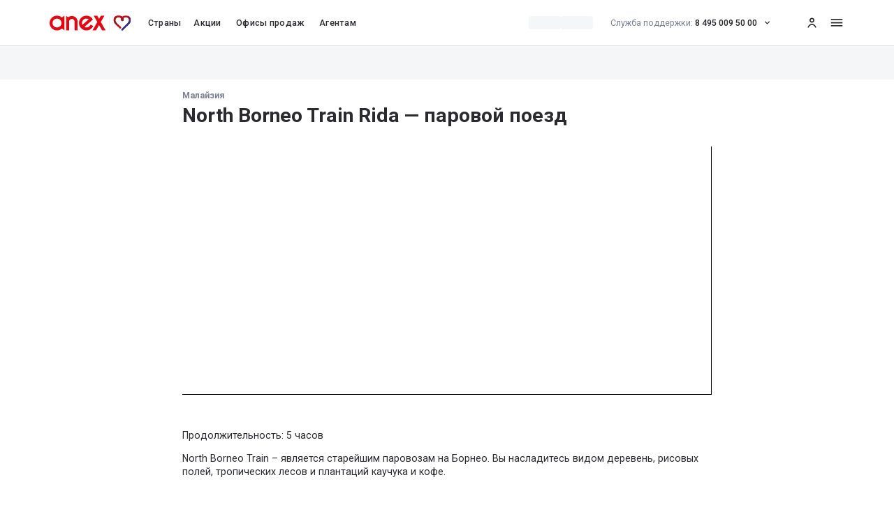

--- FILE ---
content_type: application/javascript; charset=UTF-8
request_url: https://anextour.ru/_next/static/chunks/1247-7c463fec8f38bd23.js
body_size: 8550
content:
(self.webpackChunk_N_E=self.webpackChunk_N_E||[]).push([[1247],{10678:()=>{},10883:(e,t,i)=>{"use strict";i.d(t,{M:()=>l});var s=i(98269),o=i(78937);function l(e){let{id:t,label:i,"aria-labelledby":l,"aria-label":n,labelElementType:r="label"}=e;t=(0,s.Bi)(t);let a=(0,s.Bi)(),d={};return i&&(l=l?`${a} ${l}`:a,d={id:a,htmlFor:"label"===r?t:void 0}),{labelProps:d,fieldProps:(0,o.b)({id:t,"aria-label":n,"aria-labelledby":l})}}},47095:(e,t,i)=>{"use strict";i.d(t,{y:()=>r});var s=i(77955),o=i(77956),l=i(7519),n=i(86326);function r(e){let{selectionManager:t,collection:i,disabledKeys:r,ref:a,keyboardDelegate:d,layoutDelegate:u}=e,c=(0,l.Q)({usage:"search",sensitivity:"base"}),h=t.disabledBehavior,p=(0,n.useMemo)(()=>d||new o.n({collection:i,disabledKeys:r,disabledBehavior:h,ref:a,collator:c,layoutDelegate:u}),[d,u,i,r,a,c,h]),{collectionProps:f}=(0,s.y)({...e,ref:a,selectionManager:t,keyboardDelegate:p});return{listProps:f}}},85597:(e,t,i)=>{"use strict";i.d(t,{Te:()=>x});var s=i(86326),o=i(35623);function l(e,t,i){let s,o=i.initialDeps??[];function l(){var l,n,r,a;let d,u;i.key&&(null==(l=i.debug)?void 0:l.call(i))&&(d=Date.now());let c=e();if(!(c.length!==o.length||c.some((e,t)=>o[t]!==e)))return s;if(o=c,i.key&&(null==(n=i.debug)?void 0:n.call(i))&&(u=Date.now()),s=t(...c),i.key&&(null==(r=i.debug)?void 0:r.call(i))){let e=Math.round((Date.now()-d)*100)/100,t=Math.round((Date.now()-u)*100)/100,s=t/16,o=(e,t)=>{for(e=String(e);e.length<t;)e=" "+e;return e};console.info(`%c⏱ ${o(t,5)} /${o(e,5)} ms`,`
            font-size: .6rem;
            font-weight: bold;
            color: hsl(${Math.max(0,Math.min(120-120*s,120))}deg 100% 31%);`,null==i?void 0:i.key)}return null==(a=null==i?void 0:i.onChange)||a.call(i,s),s}return l.updateDeps=e=>{o=e},l}function n(e,t){if(void 0!==e)return e;throw Error(`Unexpected undefined${t?`: ${t}`:""}`)}let r=(e,t)=>1.01>Math.abs(e-t),a=(e,t,i)=>{let s;return function(...o){e.clearTimeout(s),s=e.setTimeout(()=>t.apply(this,o),i)}},d=e=>{let{offsetWidth:t,offsetHeight:i}=e;return{width:t,height:i}},u=e=>e,c=e=>{let t=Math.max(e.startIndex-e.overscan,0),i=Math.min(e.endIndex+e.overscan,e.count-1),s=[];for(let e=t;e<=i;e++)s.push(e);return s},h=(e,t)=>{let i=e.scrollElement;if(!i)return;let s=e.targetWindow;if(!s)return;let o=e=>{let{width:i,height:s}=e;t({width:Math.round(i),height:Math.round(s)})};if(o(d(i)),!s.ResizeObserver)return()=>{};let l=new s.ResizeObserver(t=>{let s=()=>{let e=t[0];if(null==e?void 0:e.borderBoxSize){let t=e.borderBoxSize[0];if(t){o({width:t.inlineSize,height:t.blockSize});return}}o(d(i))};e.options.useAnimationFrameWithResizeObserver?requestAnimationFrame(s):s()});return l.observe(i,{box:"border-box"}),()=>{l.unobserve(i)}},p={passive:!0},f="undefined"==typeof window||"onscrollend"in window,g=(e,t)=>{let i=e.scrollElement;if(!i)return;let s=e.targetWindow;if(!s)return;let o=0,l=e.options.useScrollendEvent&&f?()=>void 0:a(s,()=>{t(o,!1)},e.options.isScrollingResetDelay),n=s=>()=>{let{horizontal:n,isRtl:r}=e.options;o=n?i.scrollLeft*(r&&-1||1):i.scrollTop,l(),t(o,s)},r=n(!0),d=n(!1);d(),i.addEventListener("scroll",r,p);let u=e.options.useScrollendEvent&&f;return u&&i.addEventListener("scrollend",d,p),()=>{i.removeEventListener("scroll",r),u&&i.removeEventListener("scrollend",d)}},v=(e,t,i)=>{if(null==t?void 0:t.borderBoxSize){let e=t.borderBoxSize[0];if(e)return Math.round(e[i.options.horizontal?"inlineSize":"blockSize"])}return e[i.options.horizontal?"offsetWidth":"offsetHeight"]},m=(e,{adjustments:t=0,behavior:i},s)=>{var o,l;null==(l=null==(o=s.scrollElement)?void 0:o.scrollTo)||l.call(o,{[s.options.horizontal?"left":"top"]:e+t,behavior:i})};class b{constructor(e){this.unsubs=[],this.scrollElement=null,this.targetWindow=null,this.isScrolling=!1,this.measurementsCache=[],this.itemSizeCache=new Map,this.pendingMeasuredCacheIndexes=[],this.scrollRect=null,this.scrollOffset=null,this.scrollDirection=null,this.scrollAdjustments=0,this.elementsCache=new Map,this.observer=(()=>{let e=null,t=()=>e||(this.targetWindow&&this.targetWindow.ResizeObserver?e=new this.targetWindow.ResizeObserver(e=>{e.forEach(e=>{let t=()=>{this._measureElement(e.target,e)};this.options.useAnimationFrameWithResizeObserver?requestAnimationFrame(t):t()})}):null);return{disconnect:()=>{var i;null==(i=t())||i.disconnect(),e=null},observe:e=>{var i;return null==(i=t())?void 0:i.observe(e,{box:"border-box"})},unobserve:e=>{var i;return null==(i=t())?void 0:i.unobserve(e)}}})(),this.range=null,this.setOptions=e=>{Object.entries(e).forEach(([t,i])=>{void 0===i&&delete e[t]}),this.options={debug:!1,initialOffset:0,overscan:1,paddingStart:0,paddingEnd:0,scrollPaddingStart:0,scrollPaddingEnd:0,horizontal:!1,getItemKey:u,rangeExtractor:c,onChange:()=>{},measureElement:v,initialRect:{width:0,height:0},scrollMargin:0,gap:0,indexAttribute:"data-index",initialMeasurementsCache:[],lanes:1,isScrollingResetDelay:150,enabled:!0,isRtl:!1,useScrollendEvent:!1,useAnimationFrameWithResizeObserver:!1,...e}},this.notify=e=>{var t,i;null==(i=(t=this.options).onChange)||i.call(t,this,e)},this.maybeNotify=l(()=>(this.calculateRange(),[this.isScrolling,this.range?this.range.startIndex:null,this.range?this.range.endIndex:null]),e=>{this.notify(e)},{key:!1,debug:()=>this.options.debug,initialDeps:[this.isScrolling,this.range?this.range.startIndex:null,this.range?this.range.endIndex:null]}),this.cleanup=()=>{this.unsubs.filter(Boolean).forEach(e=>e()),this.unsubs=[],this.observer.disconnect(),this.scrollElement=null,this.targetWindow=null},this._didMount=()=>()=>{this.cleanup()},this._willUpdate=()=>{var e;let t=this.options.enabled?this.options.getScrollElement():null;if(this.scrollElement!==t){if(this.cleanup(),!t){this.maybeNotify();return}this.scrollElement=t,this.scrollElement&&"ownerDocument"in this.scrollElement?this.targetWindow=this.scrollElement.ownerDocument.defaultView:this.targetWindow=(null==(e=this.scrollElement)?void 0:e.window)??null,this.elementsCache.forEach(e=>{this.observer.observe(e)}),this._scrollToOffset(this.getScrollOffset(),{adjustments:void 0,behavior:void 0}),this.unsubs.push(this.options.observeElementRect(this,e=>{this.scrollRect=e,this.maybeNotify()})),this.unsubs.push(this.options.observeElementOffset(this,(e,t)=>{this.scrollAdjustments=0,this.scrollDirection=t?this.getScrollOffset()<e?"forward":"backward":null,this.scrollOffset=e,this.isScrolling=t,this.maybeNotify()}))}},this.getSize=()=>this.options.enabled?(this.scrollRect=this.scrollRect??this.options.initialRect,this.scrollRect[this.options.horizontal?"width":"height"]):(this.scrollRect=null,0),this.getScrollOffset=()=>this.options.enabled?(this.scrollOffset=this.scrollOffset??("function"==typeof this.options.initialOffset?this.options.initialOffset():this.options.initialOffset),this.scrollOffset):(this.scrollOffset=null,0),this.getFurthestMeasurement=(e,t)=>{let i=new Map,s=new Map;for(let o=t-1;o>=0;o--){let t=e[o];if(i.has(t.lane))continue;let l=s.get(t.lane);if(null==l||t.end>l.end?s.set(t.lane,t):t.end<l.end&&i.set(t.lane,!0),i.size===this.options.lanes)break}return s.size===this.options.lanes?Array.from(s.values()).sort((e,t)=>e.end===t.end?e.index-t.index:e.end-t.end)[0]:void 0},this.getMeasurementOptions=l(()=>[this.options.count,this.options.paddingStart,this.options.scrollMargin,this.options.getItemKey,this.options.enabled],(e,t,i,s,o)=>(this.pendingMeasuredCacheIndexes=[],{count:e,paddingStart:t,scrollMargin:i,getItemKey:s,enabled:o}),{key:!1}),this.getMeasurements=l(()=>[this.getMeasurementOptions(),this.itemSizeCache],({count:e,paddingStart:t,scrollMargin:i,getItemKey:s,enabled:o},l)=>{if(!o)return this.measurementsCache=[],this.itemSizeCache.clear(),[];0===this.measurementsCache.length&&(this.measurementsCache=this.options.initialMeasurementsCache,this.measurementsCache.forEach(e=>{this.itemSizeCache.set(e.key,e.size)}));let n=this.pendingMeasuredCacheIndexes.length>0?Math.min(...this.pendingMeasuredCacheIndexes):0;this.pendingMeasuredCacheIndexes=[];let r=this.measurementsCache.slice(0,n);for(let o=n;o<e;o++){let e=s(o),n=1===this.options.lanes?r[o-1]:this.getFurthestMeasurement(r,o),a=n?n.end+this.options.gap:t+i,d=l.get(e),u="number"==typeof d?d:this.options.estimateSize(o),c=a+u,h=n?n.lane:o%this.options.lanes;r[o]={index:o,start:a,size:u,end:c,key:e,lane:h}}return this.measurementsCache=r,r},{key:!1,debug:()=>this.options.debug}),this.calculateRange=l(()=>[this.getMeasurements(),this.getSize(),this.getScrollOffset(),this.options.lanes],(e,t,i,s)=>this.range=e.length>0&&t>0?function({measurements:e,outerSize:t,scrollOffset:i,lanes:s}){let o=e.length-1;if(e.length<=s)return{startIndex:0,endIndex:o};let l=y(0,o,t=>e[t].start,i),n=l;if(1===s)for(;n<o&&e[n].end<i+t;)n++;else if(s>1){let r=Array(s).fill(0);for(;n<o&&r.some(e=>e<i+t);){let t=e[n];r[t.lane]=t.end,n++}let a=Array(s).fill(i+t);for(;l>=0&&a.some(e=>e>=i);){let t=e[l];a[t.lane]=t.start,l--}l=Math.max(0,l-l%s),n=Math.min(o,n+(s-1-n%s))}return{startIndex:l,endIndex:n}}({measurements:e,outerSize:t,scrollOffset:i,lanes:s}):null,{key:!1,debug:()=>this.options.debug}),this.getVirtualIndexes=l(()=>{let e=null,t=null,i=this.calculateRange();return i&&(e=i.startIndex,t=i.endIndex),this.maybeNotify.updateDeps([this.isScrolling,e,t]),[this.options.rangeExtractor,this.options.overscan,this.options.count,e,t]},(e,t,i,s,o)=>null===s||null===o?[]:e({startIndex:s,endIndex:o,overscan:t,count:i}),{key:!1,debug:()=>this.options.debug}),this.indexFromElement=e=>{let t=this.options.indexAttribute,i=e.getAttribute(t);return i?parseInt(i,10):(console.warn(`Missing attribute name '${t}={index}' on measured element.`),-1)},this._measureElement=(e,t)=>{let i=this.indexFromElement(e),s=this.measurementsCache[i];if(!s)return;let o=s.key,l=this.elementsCache.get(o);l!==e&&(l&&this.observer.unobserve(l),this.observer.observe(e),this.elementsCache.set(o,e)),e.isConnected&&this.resizeItem(i,this.options.measureElement(e,t,this))},this.resizeItem=(e,t)=>{let i=this.measurementsCache[e];if(!i)return;let s=t-(this.itemSizeCache.get(i.key)??i.size);0!==s&&((void 0!==this.shouldAdjustScrollPositionOnItemSizeChange?this.shouldAdjustScrollPositionOnItemSizeChange(i,s,this):i.start<this.getScrollOffset()+this.scrollAdjustments)&&this._scrollToOffset(this.getScrollOffset(),{adjustments:this.scrollAdjustments+=s,behavior:void 0}),this.pendingMeasuredCacheIndexes.push(i.index),this.itemSizeCache=new Map(this.itemSizeCache.set(i.key,t)),this.notify(!1))},this.measureElement=e=>{if(!e){this.elementsCache.forEach((e,t)=>{e.isConnected||(this.observer.unobserve(e),this.elementsCache.delete(t))});return}this._measureElement(e,void 0)},this.getVirtualItems=l(()=>[this.getVirtualIndexes(),this.getMeasurements()],(e,t)=>{let i=[];for(let s=0,o=e.length;s<o;s++){let o=t[e[s]];i.push(o)}return i},{key:!1,debug:()=>this.options.debug}),this.getVirtualItemForOffset=e=>{let t=this.getMeasurements();if(0!==t.length)return n(t[y(0,t.length-1,e=>n(t[e]).start,e)])},this.getOffsetForAlignment=(e,t,i=0)=>{let s=this.getSize(),o=this.getScrollOffset();return"auto"===t&&(t=e>=o+s?"end":"start"),"center"===t?e+=(i-s)/2:"end"===t&&(e-=s),Math.max(Math.min(this.getTotalSize()+this.options.scrollMargin-s,e),0)},this.getOffsetForIndex=(e,t="auto")=>{e=Math.max(0,Math.min(e,this.options.count-1));let i=this.measurementsCache[e];if(!i)return;let s=this.getSize(),o=this.getScrollOffset();if("auto"===t){if(i.end>=o+s-this.options.scrollPaddingEnd)t="end";else{if(!(i.start<=o+this.options.scrollPaddingStart))return[o,t];t="start"}}let l="end"===t?i.end+this.options.scrollPaddingEnd:i.start-this.options.scrollPaddingStart;return[this.getOffsetForAlignment(l,t,i.size),t]},this.isDynamicMode=()=>this.elementsCache.size>0,this.scrollToOffset=(e,{align:t="start",behavior:i}={})=>{"smooth"===i&&this.isDynamicMode()&&console.warn("The `smooth` scroll behavior is not fully supported with dynamic size."),this._scrollToOffset(this.getOffsetForAlignment(e,t),{adjustments:void 0,behavior:i})},this.scrollToIndex=(e,{align:t="auto",behavior:i}={})=>{"smooth"===i&&this.isDynamicMode()&&console.warn("The `smooth` scroll behavior is not fully supported with dynamic size."),e=Math.max(0,Math.min(e,this.options.count-1));let s=0,o=t=>{if(!this.targetWindow)return;let s=this.getOffsetForIndex(e,t);if(!s){console.warn("Failed to get offset for index:",e);return}let[o,n]=s;this._scrollToOffset(o,{adjustments:void 0,behavior:i}),this.targetWindow.requestAnimationFrame(()=>{let t=this.getScrollOffset(),i=this.getOffsetForIndex(e,n);if(!i){console.warn("Failed to get offset for index:",e);return}r(i[0],t)||l(n)})},l=t=>{this.targetWindow&&(++s<10?this.targetWindow.requestAnimationFrame(()=>o(t)):console.warn(`Failed to scroll to index ${e} after 10 attempts.`))};o(t)},this.scrollBy=(e,{behavior:t}={})=>{"smooth"===t&&this.isDynamicMode()&&console.warn("The `smooth` scroll behavior is not fully supported with dynamic size."),this._scrollToOffset(this.getScrollOffset()+e,{adjustments:void 0,behavior:t})},this.getTotalSize=()=>{var e;let t;let i=this.getMeasurements();if(0===i.length)t=this.options.paddingStart;else if(1===this.options.lanes)t=(null==(e=i[i.length-1])?void 0:e.end)??0;else{let e=Array(this.options.lanes).fill(null),s=i.length-1;for(;s>=0&&e.some(e=>null===e);){let t=i[s];null===e[t.lane]&&(e[t.lane]=t.end),s--}t=Math.max(...e.filter(e=>null!==e))}return Math.max(t-this.options.scrollMargin+this.options.paddingEnd,0)},this._scrollToOffset=(e,{adjustments:t,behavior:i})=>{this.options.scrollToFn(e,{behavior:i,adjustments:t},this)},this.measure=()=>{this.itemSizeCache=new Map,this.notify(!1)},this.setOptions(e)}}let y=(e,t,i,s)=>{for(;e<=t;){let o=(e+t)/2|0,l=i(o);if(l<s)e=o+1;else{if(!(l>s))return o;t=o-1}}return e>0?e-1:0},S="undefined"!=typeof document?s.useLayoutEffect:s.useEffect;function x(e){return function(e){let t=s.useReducer(()=>({}),{})[1],i={...e,onChange:(i,s)=>{var l;s?(0,o.flushSync)(t):t(),null==(l=e.onChange)||l.call(e,i,s)}},[l]=s.useState(()=>new b(i));return l.setOptions(i),S(()=>l._didMount(),[]),S(()=>l._willUpdate()),l}({observeElementRect:h,observeElementOffset:g,scrollToFn:m,...e})}},37615:(e,t,i)=>{"use strict";i.d(t,{Y:()=>d,t:()=>a});var s=i(77873),o=i(7866),l=i(51697),n=i(741),r=i(86326);let a=(0,r.createContext)({}),d=(0,r.forwardRef)(function(e,t){var i,d;[e,t]=(0,s.JT)(e,t,a);let{isDisabled:u,isInvalid:c,onHoverStart:h,onHoverChange:p,onHoverEnd:f,...g}=e,{hoverProps:v,isHovered:m}=(0,o.M)({onHoverStart:h,onHoverChange:p,onHoverEnd:f,isDisabled:u}),{isFocused:b,isFocusVisible:y,focusProps:S}=(0,l.o)({within:!0});null!=u||(u=!!e["aria-disabled"]&&"false"!==e["aria-disabled"]),null!=c||(c=!!e["aria-invalid"]&&"false"!==e["aria-invalid"]);let x=(0,s.Sl)({...e,values:{isHovered:m,isFocusWithin:b,isFocusVisible:y,isDisabled:u,isInvalid:c},defaultClassName:"react-aria-Group"});return r.createElement("div",{...(0,n.v)(g,S,v),...x,ref:t,role:null!==(i=e.role)&&void 0!==i?i:"group",slot:null!==(d=e.slot)&&void 0!==d?d:void 0,"data-focus-within":b||void 0,"data-hovered":m||void 0,"data-focus-visible":y||void 0,"data-disabled":u||void 0,"data-invalid":c||void 0},x.children)})},51202:(e,t,i)=>{"use strict";i.d(t,{E:()=>d,p:()=>c});var s=i(77873),o=i(71979),l=i(7866),n=i(51697),r=i(741),a=i(86326);let d=(0,a.createContext)({}),u=e=>{let{onHoverStart:t,onHoverChange:i,onHoverEnd:s,...o}=e;return o},c=(0,o.U7)(function(e,t){[e,t]=(0,s.JT)(e,t,d);let{hoverProps:i,isHovered:o}=(0,l.M)(e),{isFocused:c,isFocusVisible:h,focusProps:p}=(0,n.o)({isTextInput:!0,autoFocus:e.autoFocus}),f=!!e["aria-invalid"]&&"false"!==e["aria-invalid"],g=(0,s.Sl)({...e,values:{isHovered:o,isFocused:c,isFocusVisible:h,isDisabled:e.disabled||!1,isInvalid:f},defaultClassName:"react-aria-Input"});return a.createElement("input",{...(0,r.v)(u(e),p,i),...g,ref:t,"data-focused":c||void 0,"data-disabled":e.disabled||void 0,"data-hovered":o||void 0,"data-focus-visible":h||void 0,"data-invalid":f||void 0})})},3692:(e,t,i)=>{"use strict";i.d(t,{I:()=>n,J:()=>r});var s=i(77873),o=i(71979),l=i(86326);let n=(0,l.createContext)({}),r=(0,o.U7)(function(e,t){[e,t]=(0,s.JT)(e,t,n);let{elementType:i="label",...o}=e;return l.createElement(i,{className:"react-aria-Label",...o,ref:t})})},77546:(e,t,i)=>{"use strict";i.d(t,{qF:()=>V,nh:()=>_,DN:()=>U});var s=i(90858),o=i(77873),l=i(25776),n=i(86326);let r=(0,n.createContext)({}),a=(0,n.createContext)({});var d=i(33867);let u=(0,n.createContext)(null);var c=i(82520),h=i(7519),p=i(77956);let f=new WeakMap;var g=i(32231),v=i(98269),m=i(741),b=i(8137),y=i(10883),S=i(47095),x=i(51697),M=i(32348),C=i(20910),E=i(77306),w=i(67267),D=i(72291);let P=new WeakMap;var z=i(7866),O=i(63750),F=i(14422),k=i(59525),I=i(86889),T=i(60064),R=i(95287),A=i(19391),B=i(94136);let H=(0,n.createContext)(null),U=(0,n.createContext)(null),V=(0,n.forwardRef)(function(e,t){[e,t]=(0,o.JT)(e,t,H);let i=(0,n.useContext)(U);return i?n.createElement(N,{state:i,props:e,listBoxRef:t}):n.createElement(k.GQ,{content:n.createElement(k.pM,e)},i=>n.createElement(W,{props:e,listBoxRef:t,collection:i}))});function W({props:e,listBoxRef:t,collection:i}){e={...e,collection:i,children:null,items:null};let{layoutDelegate:o}=(0,n.useContext)(s.zL),l=(0,I.p)({...e,layoutDelegate:o});return n.createElement(N,{state:l,props:e,listBoxRef:t})}function N({state:e,props:t,listBoxRef:i}){var r;let d,C,E;let{filter:w,collectionProps:D,collectionRef:P}=(0,n.useContext)(u)||{},{dragAndDropHooks:z,layout:O="stack",orientation:F="vertical"}=t=(0,n.useMemo)(()=>D?{...t,...D}:t,[t,D]);i=(0,T.U)((0,n.useMemo)(()=>(0,R.P)(i,void 0!==P?P:null),[P,i]));let k=(0,I.Z)(e,w),{collection:A,selectionManager:B}=k,V=!!(null==z?void 0:z.useDraggableCollectionState),W=!!(null==z?void 0:z.useDroppableCollectionState),{direction:N}=(0,c.Y)(),{disabledBehavior:_,disabledKeys:K}=B,j=(0,h.Q)({usage:"search",sensitivity:"base"}),{isVirtualized:q,layoutDelegate:J,dropTargetDelegate:Q,CollectionRoot:X}=(0,n.useContext)(s.zL),Y=(0,n.useMemo)(()=>t.keyboardDelegate||new p.n({collection:A,collator:j,ref:i,disabledKeys:K,disabledBehavior:_,layout:O,orientation:F,direction:N,layoutDelegate:J}),[A,j,i,_,K,F,N,t.keyboardDelegate,O,J]),{listBoxProps:G}=function(e,t,i){let s=(0,g.$)(e,{labelable:!0}),o=e.selectionBehavior||"toggle",l=e.linkBehavior||("replace"===o?"action":"override");"toggle"===o&&"action"===l&&(l="override");let{listProps:n}=(0,S.y)({...e,ref:i,selectionManager:t.selectionManager,collection:t.collection,disabledKeys:t.disabledKeys,linkBehavior:l}),{focusWithinProps:r}=(0,b.R)({onFocusWithin:e.onFocus,onBlurWithin:e.onBlur,onFocusWithinChange:e.onFocusChange}),a=(0,v.Bi)(e.id);f.set(t,{id:a,shouldUseVirtualFocus:e.shouldUseVirtualFocus,shouldSelectOnPressUp:e.shouldSelectOnPressUp,shouldFocusOnHover:e.shouldFocusOnHover,isVirtualized:e.isVirtualized,onAction:e.onAction,linkBehavior:l});let{labelProps:d,fieldProps:u}=(0,y.M)({...e,id:a,labelElementType:"span"});return{labelProps:d,listBoxProps:(0,m.v)(s,r,"multiple"===t.selectionManager.selectionMode?{"aria-multiselectable":"true"}:{},{role:"listbox",...(0,m.v)(u,n)})}}({...t,shouldSelectOnPressUp:V||t.shouldSelectOnPressUp,keyboardDelegate:Y,isVirtualized:q},k,i);(0,n.useRef)(V),(0,n.useRef)(W),(0,n.useEffect)(()=>{},[V,W]);let Z=!1,ee=null,et=(0,n.useRef)(null);if(V&&z){d=z.useDraggableCollectionState({collection:A,selectionManager:B,preview:z.renderDragPreview?et:void 0}),z.useDraggableCollection({},d,i);let e=z.DragPreview;ee=z.renderDragPreview?n.createElement(e,{ref:et},z.renderDragPreview):null}if(W&&z){C=z.useDroppableCollectionState({collection:A,selectionManager:B});let e=z.dropTargetDelegate||Q||new z.ListDropTargetDelegate(A,i,{orientation:F,layout:O,direction:N});E=z.useDroppableCollection({keyboardDelegate:Y,dropTargetDelegate:e},C,i),Z=C.isDropTarget({type:"root"})}let{focusProps:ei,isFocused:es,isFocusVisible:eo}=(0,x.o)(),el=0===k.collection.size||1===k.collection.size&&(null===(r=k.collection.getItem(k.collection.getFirstKey()))||void 0===r?void 0:r.type)==="loader",en={isDropTarget:Z,isEmpty:el,isFocused:es,isFocusVisible:eo,layout:t.layout||"stack",state:k},er=(0,o.Sl)({className:t.className,style:t.style,defaultClassName:"react-aria-ListBox",values:en}),ea=null;return el&&t.renderEmptyState&&(ea=n.createElement("div",{role:"option",style:{display:"contents"}},t.renderEmptyState(en))),n.createElement(M.n1,null,n.createElement("div",{...(0,g.$)(t),...(0,m.v)(G,ei,null==E?void 0:E.collectionProps),...er,ref:i,slot:t.slot||void 0,onScroll:t.onScroll,"data-drop-target":Z||void 0,"data-empty":el||void 0,"data-focused":es||void 0,"data-focus-visible":eo||void 0,"data-layout":t.layout||"stack","data-orientation":t.orientation||"vertical"},n.createElement(o.Kq,{values:[[H,t],[U,k],[l.Ux,{dragAndDropHooks:z,dragState:d,dropState:C}],[a,{elementType:"div"}],[l.U5,{render:$}],[s.P2,{name:"ListBoxSection",render:L}]]},n.createElement(X,{collection:A,scrollRef:i,persistedKeys:(0,l.XW)(B,z,C),renderDropIndicator:(0,l.oC)(z,C)})),ea,ee))}function L(e,t,i,a="react-aria-ListBoxSection"){var d;let u=(0,n.useContext)(U),{dragAndDropHooks:c,dropState:h}=(0,n.useContext)(l.Ux),{CollectionBranch:p}=(0,n.useContext)(s.zL),[f,m]=(0,o._E)(),{headingProps:b,groupProps:y}=function(e){let{heading:t,"aria-label":i}=e,s=(0,v.Bi)();return{itemProps:{role:"presentation"},headingProps:t?{id:s,role:"presentation"}:{},groupProps:{role:"group","aria-label":i,"aria-labelledby":t?s:void 0}}}({heading:m,"aria-label":null!==(d=e["aria-label"])&&void 0!==d?d:void 0}),S=(0,o.Sl)({defaultClassName:a,className:e.className,style:e.style,values:{}});return n.createElement("section",{...(0,g.$)(e),...y,...S,ref:t},n.createElement(r.Provider,{value:{...b,ref:f}},n.createElement(p,{collection:u.collection,parent:i,renderDropIndicator:(0,l.oC)(c,h)})))}let _=(0,k.KU)("item",function(e,t,i){let s=(0,T.U)(t),r=(0,n.useContext)(U),{dragAndDropHooks:a,dragState:u,dropState:c}=(0,n.useContext)(l.Ux),{optionProps:h,labelProps:p,descriptionProps:b,...y}=function(e,t,i){var s,o,l,n,r,a,d,u;let{key:c}=e,h=f.get(t),p=null!==(l=e.isDisabled)&&void 0!==l?l:t.selectionManager.isDisabled(c),b=null!==(n=e.isSelected)&&void 0!==n?n:t.selectionManager.isSelected(c),y=null!==(r=e.shouldSelectOnPressUp)&&void 0!==r?r:null==h?void 0:h.shouldSelectOnPressUp,S=null!==(a=e.shouldFocusOnHover)&&void 0!==a?a:null==h?void 0:h.shouldFocusOnHover,x=null!==(d=e.shouldUseVirtualFocus)&&void 0!==d?d:null==h?void 0:h.shouldUseVirtualFocus,M=null!==(u=e.isVirtualized)&&void 0!==u?u:null==h?void 0:h.isVirtualized,k=(0,v.X1)(),I=(0,v.X1)(),T={role:"option","aria-disabled":p||void 0,"aria-selected":"none"!==t.selectionManager.selectionMode?b:void 0};(0,C.cX)()&&(0,C.Tc)()||(T["aria-label"]=e["aria-label"],T["aria-labelledby"]=k,T["aria-describedby"]=I);let R=t.collection.getItem(c);if(M){let e=Number(null==R?void 0:R.index);T["aria-posinset"]=Number.isNaN(e)?void 0:e+1,T["aria-setsize"]=function(e){let t=P.get(e);if(null!=t)return t;let i=0,s=t=>{for(let o of t)"section"===o.type?s((0,D.iQ)(o,e)):"item"===o.type&&i++};return s(e),P.set(e,i),i}(t.collection)}let A=(null==h?void 0:h.onAction)?()=>{var e;return null==h?void 0:null===(e=h.onAction)||void 0===e?void 0:e.call(h,c)}:void 0,B=function(e,t){let i=f.get(e);if(!i)throw Error("Unknown list");return`${i.id}-option-${"string"==typeof t?t.replace(/\s*/g,""):""+t}`}(t,c),{itemProps:H,isPressed:U,isFocused:V,hasAction:W,allowsSelection:N}=(0,F.p)({selectionManager:t.selectionManager,key:c,ref:i,shouldSelectOnPressUp:y,allowsDifferentPressOrigin:y&&S,isVirtualized:M,shouldUseVirtualFocus:x,isDisabled:p,onAction:A||(null==R?void 0:null===(s=R.props)||void 0===s?void 0:s.onAction)?(0,E.c)(null==R?void 0:null===(o=R.props)||void 0===o?void 0:o.onAction,A):void 0,linkBehavior:null==h?void 0:h.linkBehavior,id:B}),{hoverProps:L}=(0,z.M)({isDisabled:p||!S,onHoverStart(){(0,O.pP)()||(t.selectionManager.setFocused(!0),t.selectionManager.setFocusedKey(c))}}),_=(0,g.$)(null==R?void 0:R.props);delete _.id;let $=(0,w._h)(null==R?void 0:R.props);return{optionProps:{...T,...(0,m.v)(_,H,L,$),id:B},labelProps:{id:k},descriptionProps:{id:I},isFocused:V,isFocusVisible:V&&t.selectionManager.isFocused&&(0,O.pP)(),isSelected:b,isDisabled:p,isPressed:U,allowsSelection:N,hasAction:W}}({key:i.key,"aria-label":null==e?void 0:e["aria-label"]},r,s),{hoverProps:S,isHovered:x}=(0,z.M)({isDisabled:!y.allowsSelection&&!y.hasAction,onHoverStart:i.props.onHoverStart,onHoverChange:i.props.onHoverChange,onHoverEnd:i.props.onHoverEnd}),M=null;u&&a&&(M=a.useDraggableItem({key:i.key},u));let k=null;c&&a&&(k=a.useDroppableItem({target:{type:"item",key:i.key,dropPosition:"on"}},c,s));let I=u&&u.isDragging(i.key),R=(0,o.Sl)({...e,id:void 0,children:e.children,defaultClassName:"react-aria-ListBoxItem",values:{...y,isHovered:x,selectionMode:r.selectionManager.selectionMode,selectionBehavior:r.selectionManager.selectionBehavior,allowsDragging:!!u,isDragging:I,isDropTarget:null==k?void 0:k.isDropTarget}});(0,n.useEffect)(()=>{i.textValue},[i.textValue]);let A=e.href?"a":"div";return n.createElement(A,{...(0,m.v)(h,S,null==M?void 0:M.dragProps,null==k?void 0:k.dropProps),...R,ref:s,"data-allows-dragging":!!u||void 0,"data-selected":y.isSelected||void 0,"data-disabled":y.isDisabled||void 0,"data-hovered":x||void 0,"data-focused":y.isFocused||void 0,"data-focus-visible":y.isFocusVisible||void 0,"data-pressed":y.isPressed||void 0,"data-dragging":I||void 0,"data-drop-target":(null==k?void 0:k.isDropTarget)||void 0,"data-selection-mode":"none"===r.selectionManager.selectionMode?void 0:r.selectionManager.selectionMode},n.createElement(o.Kq,{values:[[d.h,{slots:{[o.P_]:p,label:p,description:b}}]]},R.children))});function $(e,t){t=(0,T.U)(t);let{dragAndDropHooks:i,dropState:s}=(0,n.useContext)(l.Ux),{dropIndicatorProps:o,isHidden:r,isDropTarget:a}=i.useDropIndicator(e,s,t);return r?null:n.createElement(K,{...e,dropIndicatorProps:o,isDropTarget:a,ref:t})}let K=(0,n.forwardRef)(function(e,t){let{dropIndicatorProps:i,isDropTarget:s,...l}=e,r=(0,o.Sl)({...l,defaultClassName:"react-aria-DropIndicator",values:{isDropTarget:s}});return n.createElement("div",{...i,...r,role:"option",ref:t,"data-drop-target":s||void 0})});(0,k.KU)("loader",function(e,t,i){let l=(0,n.useContext)(U),{isVirtualized:r}=(0,n.useContext)(s.zL),{isLoading:a,onLoadMore:d,scrollOffset:u,...c}=e,h=(0,n.useRef)(null),p=(0,n.useMemo)(()=>({onLoadMore:d,collection:null==l?void 0:l.collection,sentinelRef:h,scrollOffset:u}),[d,u,null==l?void 0:l.collection]);(0,A.c)(p,h);let f=(0,o.Sl)({...c,id:void 0,children:i.rendered,defaultClassName:"react-aria-ListBoxLoadingIndicator",values:null}),v={tabIndex:-1};return r&&(v["aria-posinset"]=i.index+1,v["aria-setsize"]=l.collection.size),n.createElement(n.Fragment,null,n.createElement("div",{style:{position:"relative",width:0,height:0},inert:(0,B.Y)(!0)},n.createElement("div",{"data-testid":"loadMoreSentinel",ref:h,style:{position:"absolute",height:1,width:1}})),a&&f.children&&n.createElement("div",{...(0,m.v)((0,g.$)(e),v),...f,role:"option",ref:t},f.children))})},33867:(e,t,i)=>{"use strict";i.d(t,{h:()=>s});let s=(0,i(86326).createContext)({})}}]);

--- FILE ---
content_type: application/javascript; charset=UTF-8
request_url: https://anextour.ru/_next/static/chunks/pages/_app-d472887a34cc00c0.js
body_size: 58267
content:
(self.webpackChunk_N_E=self.webpackChunk_N_E||[]).push([[636],{24553:(e,t,n)=>{"use strict";function r(e,t){var n=t&&t.cache?t.cache:u,r=t&&t.serializer?t.serializer:s;return(t&&t.strategy?t.strategy:function(e,t){var n,r,s=1===e.length?a:o;return n=t.cache.create(),r=t.serializer,s.bind(this,e,n,r)})(e,{cache:n,serializer:r})}function a(e,t,n,r){var a=null==r||"number"==typeof r||"boolean"==typeof r?r:n(r),o=t.get(a);return void 0===o&&(o=e.call(this,r),t.set(a,o)),o}function o(e,t,n){var r=Array.prototype.slice.call(arguments,3),a=n(r),o=t.get(a);return void 0===o&&(o=e.apply(this,r),t.set(a,o)),o}n.r(t),n.d(t,{memoize:()=>r,strategies:()=>l});var s=function(){return JSON.stringify(arguments)},i=function(){function e(){this.cache=Object.create(null)}return e.prototype.get=function(e){return this.cache[e]},e.prototype.set=function(e,t){this.cache[e]=t},e}(),u={create:function(){return new i}},l={variadic:function(e,t){var n,r;return n=t.cache.create(),r=t.serializer,o.bind(this,e,n,r)},monadic:function(e,t){var n,r;return n=t.cache.create(),r=t.serializer,a.bind(this,e,n,r)}}},10521:(e,t,n)=>{"use strict";Object.defineProperty(t,"__esModule",{value:!0}),t.default=function({html:e,height:t=null,width:n=null,children:o,dataNtpc:s=""}){return(0,a.useEffect)(()=>{s&&performance.mark("mark_feature_usage",{detail:{feature:`next-third-parties-${s}`}})},[s]),(0,r.jsxs)(r.Fragment,{children:[o,e?(0,r.jsx)("div",{style:{height:null!=t?`${t}px`:"auto",width:null!=n?`${n}px`:"auto"},"data-ntpc":s,dangerouslySetInnerHTML:{__html:e}}):null]})};let r=n(36870),a=n(86326)},58240:function(e,t,n){"use strict";let r;var a=this&&this.__importDefault||function(e){return e&&e.__esModule?e:{default:e}};Object.defineProperty(t,"__esModule",{value:!0}),t.GoogleAnalytics=function(e){let{gaId:t,debugMode:n,dataLayerName:a="dataLayer",nonce:u}=e;return void 0===r&&(r=a),(0,s.useEffect)(()=>{performance.mark("mark_feature_usage",{detail:{feature:"next-third-parties-ga"}})},[]),(0,o.jsxs)(o.Fragment,{children:[(0,o.jsx)(i.default,{id:"_next-ga-init",dangerouslySetInnerHTML:{__html:`
          window['${a}'] = window['${a}'] || [];
          function gtag(){window['${a}'].push(arguments);}
          gtag('js', new Date());

          gtag('config', '${t}' ${n?",{ 'debug_mode': true }":""});`},nonce:u}),(0,o.jsx)(i.default,{id:"_next-ga",src:`https://www.googletagmanager.com/gtag/js?id=${t}`,nonce:u})]})},t.sendGAEvent=function(...e){if(void 0===r){console.warn("@next/third-parties: GA has not been initialized");return}window[r]?window[r].push(arguments):console.warn(`@next/third-parties: GA dataLayer ${r} does not exist`)};let o=n(36870),s=n(86326),i=a(n(41291))},64963:function(e,t,n){"use strict";var r=this&&this.__importDefault||function(e){return e&&e.__esModule?e:{default:e}};Object.defineProperty(t,"__esModule",{value:!0}),t.default=function(e){let{apiKey:t,...n}=e,r={...n,key:t},{html:i}=(0,o.GoogleMapsEmbed)(r);return(0,a.jsx)(s.default,{height:r.height||null,width:r.width||null,html:i,dataNtpc:"GoogleMapsEmbed"})};let a=n(36870),o=n(441),s=r(n(10521))},79816:function(e,t,n){"use strict";var r=this&&this.__importDefault||function(e){return e&&e.__esModule?e:{default:e}};Object.defineProperty(t,"__esModule",{value:!0}),t.sendGTMEvent=void 0,t.GoogleTagManager=function(e){let{gtmId:t,gtmScriptUrl:n="https://www.googletagmanager.com/gtm.js",dataLayerName:r="dataLayer",auth:u,preview:l,dataLayer:c,nonce:h}=e;i=r;let p="dataLayer"!==r?`&l=${r}`:"",g=u?`&gtm_auth=${u}`:"",d=l?`&gtm_preview=${l}&gtm_cookies_win=x`:"";return(0,o.useEffect)(()=>{performance.mark("mark_feature_usage",{detail:{feature:"next-third-parties-gtm"}})},[]),(0,a.jsxs)(a.Fragment,{children:[(0,a.jsx)(s.default,{id:"_next-gtm-init",dangerouslySetInnerHTML:{__html:`
      (function(w,l){
        w[l]=w[l]||[];
        w[l].push({'gtm.start': new Date().getTime(),event:'gtm.js'});
        ${c?`w[l].push(${JSON.stringify(c)})`:""}
      })(window,'${r}');`},nonce:h}),(0,a.jsx)(s.default,{id:"_next-gtm","data-ntpc":"GTM",src:`${n}?id=${t}${p}${g}${d}`,nonce:h})]})};let a=n(36870),o=n(86326),s=r(n(41291)),i="dataLayer";t.sendGTMEvent=(e,t)=>{let n=t||i;window[n]=window[n]||[],window[n].push(e)}},29150:function(e,t,n){"use strict";var r=this&&this.__importDefault||function(e){return e&&e.__esModule?e:{default:e}};Object.defineProperty(t,"__esModule",{value:!0}),t.sendGAEvent=t.GoogleAnalytics=t.sendGTMEvent=t.GoogleTagManager=t.YouTubeEmbed=t.GoogleMapsEmbed=void 0;var a=n(64963);Object.defineProperty(t,"GoogleMapsEmbed",{enumerable:!0,get:function(){return r(a).default}});var o=n(67595);Object.defineProperty(t,"YouTubeEmbed",{enumerable:!0,get:function(){return r(o).default}});var s=n(79816);Object.defineProperty(t,"GoogleTagManager",{enumerable:!0,get:function(){return s.GoogleTagManager}}),Object.defineProperty(t,"sendGTMEvent",{enumerable:!0,get:function(){return s.sendGTMEvent}});var i=n(58240);Object.defineProperty(t,"GoogleAnalytics",{enumerable:!0,get:function(){return i.GoogleAnalytics}}),Object.defineProperty(t,"sendGAEvent",{enumerable:!0,get:function(){return i.sendGAEvent}})},67595:function(e,t,n){"use strict";var r=this&&this.__importDefault||function(e){return e&&e.__esModule?e:{default:e}};Object.defineProperty(t,"__esModule",{value:!0}),t.default=function(e){let{html:t,scripts:n,stylesheets:r}=(0,s.YouTubeEmbed)(e);return(0,a.jsx)(i.default,{height:e.height||null,width:e.width||null,html:t,dataNtpc:"YouTubeEmbed",children:null==n?void 0:n.map(e=>(0,a.jsx)(o.default,{src:e.url,strategy:u[e.strategy],stylesheets:r},e.url))})};let a=n(36870),o=r(n(41291)),s=n(441),i=r(n(10521)),u={server:"beforeInteractive",client:"afterInteractive",idle:"lazyOnload",worker:"worker"}},94343:function(e){var t;t=function(){"use strict";var e="millisecond",t="second",n="minute",r="hour",a="week",o="month",s="quarter",i="year",u="date",l="Invalid Date",c=/^(\d{4})[-/]?(\d{1,2})?[-/]?(\d{0,2})[Tt\s]*(\d{1,2})?:?(\d{1,2})?:?(\d{1,2})?[.:]?(\d+)?$/,h=/\[([^\]]+)]|Y{1,4}|M{1,4}|D{1,2}|d{1,4}|H{1,2}|h{1,2}|a|A|m{1,2}|s{1,2}|Z{1,2}|SSS/g,p=function(e,t,n){var r=String(e);return!r||r.length>=t?e:""+Array(t+1-r.length).join(n)+e},g="en",d={};d[g]={name:"en",weekdays:"Sunday_Monday_Tuesday_Wednesday_Thursday_Friday_Saturday".split("_"),months:"January_February_March_April_May_June_July_August_September_October_November_December".split("_"),ordinal:function(e){var t=["th","st","nd","rd"],n=e%100;return"["+e+(t[(n-20)%10]||t[n]||"th")+"]"}};var b="$isDayjsObject",f=function(e){return e instanceof k||!(!e||!e[b])},v=function e(t,n,r){var a;if(!t)return g;if("string"==typeof t){var o=t.toLowerCase();d[o]&&(a=o),n&&(d[o]=n,a=o);var s=t.split("-");if(!a&&s.length>1)return e(s[0])}else{var i=t.name;d[i]=t,a=i}return!r&&a&&(g=a),a||!r&&g},m=function(e,t){if(f(e))return e.clone();var n="object"==typeof t?t:{};return n.date=e,n.args=arguments,new k(n)},y={s:p,z:function(e){var t=-e.utcOffset(),n=Math.abs(t);return(t<=0?"+":"-")+p(Math.floor(n/60),2,"0")+":"+p(n%60,2,"0")},m:function e(t,n){if(t.date()<n.date())return-e(n,t);var r=12*(n.year()-t.year())+(n.month()-t.month()),a=t.clone().add(r,o),s=n-a<0,i=t.clone().add(r+(s?-1:1),o);return+(-(r+(n-a)/(s?a-i:i-a))||0)},a:function(e){return e<0?Math.ceil(e)||0:Math.floor(e)},p:function(l){return({M:o,y:i,w:a,d:"day",D:u,h:r,m:n,s:t,ms:e,Q:s})[l]||String(l||"").toLowerCase().replace(/s$/,"")},u:function(e){return void 0===e}};y.l=v,y.i=f,y.w=function(e,t){return m(e,{locale:t.$L,utc:t.$u,x:t.$x,$offset:t.$offset})};var k=function(){function p(e){this.$L=v(e.locale,null,!0),this.parse(e),this.$x=this.$x||e.x||{},this[b]=!0}var g=p.prototype;return g.parse=function(e){this.$d=function(e){var t=e.date,n=e.utc;if(null===t)return new Date(NaN);if(y.u(t))return new Date;if(t instanceof Date)return new Date(t);if("string"==typeof t&&!/Z$/i.test(t)){var r=t.match(c);if(r){var a=r[2]-1||0,o=(r[7]||"0").substring(0,3);return n?new Date(Date.UTC(r[1],a,r[3]||1,r[4]||0,r[5]||0,r[6]||0,o)):new Date(r[1],a,r[3]||1,r[4]||0,r[5]||0,r[6]||0,o)}}return new Date(t)}(e),this.init()},g.init=function(){var e=this.$d;this.$y=e.getFullYear(),this.$M=e.getMonth(),this.$D=e.getDate(),this.$W=e.getDay(),this.$H=e.getHours(),this.$m=e.getMinutes(),this.$s=e.getSeconds(),this.$ms=e.getMilliseconds()},g.$utils=function(){return y},g.isValid=function(){return this.$d.toString()!==l},g.isSame=function(e,t){var n=m(e);return this.startOf(t)<=n&&n<=this.endOf(t)},g.isAfter=function(e,t){return m(e)<this.startOf(t)},g.isBefore=function(e,t){return this.endOf(t)<m(e)},g.$g=function(e,t,n){return y.u(e)?this[t]:this.set(n,e)},g.unix=function(){return Math.floor(this.valueOf()/1e3)},g.valueOf=function(){return this.$d.getTime()},g.startOf=function(e,s){var l=this,c=!!y.u(s)||s,h=y.p(e),p=function(e,t){var n=y.w(l.$u?Date.UTC(l.$y,t,e):new Date(l.$y,t,e),l);return c?n:n.endOf("day")},g=function(e,t){return y.w(l.toDate()[e].apply(l.toDate("s"),(c?[0,0,0,0]:[23,59,59,999]).slice(t)),l)},d=this.$W,b=this.$M,f=this.$D,v="set"+(this.$u?"UTC":"");switch(h){case i:return c?p(1,0):p(31,11);case o:return c?p(1,b):p(0,b+1);case a:var m=this.$locale().weekStart||0,k=(d<m?d+7:d)-m;return p(c?f-k:f+(6-k),b);case"day":case u:return g(v+"Hours",0);case r:return g(v+"Minutes",1);case n:return g(v+"Seconds",2);case t:return g(v+"Milliseconds",3);default:return this.clone()}},g.endOf=function(e){return this.startOf(e,!1)},g.$set=function(a,s){var l,c=y.p(a),h="set"+(this.$u?"UTC":""),p=((l={}).day=h+"Date",l[u]=h+"Date",l[o]=h+"Month",l[i]=h+"FullYear",l[r]=h+"Hours",l[n]=h+"Minutes",l[t]=h+"Seconds",l[e]=h+"Milliseconds",l)[c],g="day"===c?this.$D+(s-this.$W):s;if(c===o||c===i){var d=this.clone().set(u,1);d.$d[p](g),d.init(),this.$d=d.set(u,Math.min(this.$D,d.daysInMonth())).$d}else p&&this.$d[p](g);return this.init(),this},g.set=function(e,t){return this.clone().$set(e,t)},g.get=function(e){return this[y.p(e)]()},g.add=function(e,s){var u,l=this;e=Number(e);var c=y.p(s),h=function(t){var n=m(l);return y.w(n.date(n.date()+Math.round(t*e)),l)};if(c===o)return this.set(o,this.$M+e);if(c===i)return this.set(i,this.$y+e);if("day"===c)return h(1);if(c===a)return h(7);var p=((u={})[n]=6e4,u[r]=36e5,u[t]=1e3,u)[c]||1,g=this.$d.getTime()+e*p;return y.w(g,this)},g.subtract=function(e,t){return this.add(-1*e,t)},g.format=function(e){var t=this,n=this.$locale();if(!this.isValid())return n.invalidDate||l;var r=e||"YYYY-MM-DDTHH:mm:ssZ",a=y.z(this),o=this.$H,s=this.$m,i=this.$M,u=n.weekdays,c=n.months,p=n.meridiem,g=function(e,n,a,o){return e&&(e[n]||e(t,r))||a[n].slice(0,o)},d=function(e){return y.s(o%12||12,e,"0")},b=p||function(e,t,n){var r=e<12?"AM":"PM";return n?r.toLowerCase():r};return r.replace(h,function(e,r){return r||function(e){switch(e){case"YY":return String(t.$y).slice(-2);case"YYYY":return y.s(t.$y,4,"0");case"M":return i+1;case"MM":return y.s(i+1,2,"0");case"MMM":return g(n.monthsShort,i,c,3);case"MMMM":return g(c,i);case"D":return t.$D;case"DD":return y.s(t.$D,2,"0");case"d":return String(t.$W);case"dd":return g(n.weekdaysMin,t.$W,u,2);case"ddd":return g(n.weekdaysShort,t.$W,u,3);case"dddd":return u[t.$W];case"H":return String(o);case"HH":return y.s(o,2,"0");case"h":return d(1);case"hh":return d(2);case"a":return b(o,s,!0);case"A":return b(o,s,!1);case"m":return String(s);case"mm":return y.s(s,2,"0");case"s":return String(t.$s);case"ss":return y.s(t.$s,2,"0");case"SSS":return y.s(t.$ms,3,"0");case"Z":return a}return null}(e)||a.replace(":","")})},g.utcOffset=function(){return-(15*Math.round(this.$d.getTimezoneOffset()/15))},g.diff=function(e,u,l){var c,h=this,p=y.p(u),g=m(e),d=(g.utcOffset()-this.utcOffset())*6e4,b=this-g,f=function(){return y.m(h,g)};switch(p){case i:c=f()/12;break;case o:c=f();break;case s:c=f()/3;break;case a:c=(b-d)/6048e5;break;case"day":c=(b-d)/864e5;break;case r:c=b/36e5;break;case n:c=b/6e4;break;case t:c=b/1e3;break;default:c=b}return l?c:y.a(c)},g.daysInMonth=function(){return this.endOf(o).$D},g.$locale=function(){return d[this.$L]},g.locale=function(e,t){if(!e)return this.$L;var n=this.clone(),r=v(e,t,!0);return r&&(n.$L=r),n},g.clone=function(){return y.w(this.$d,this)},g.toDate=function(){return new Date(this.valueOf())},g.toJSON=function(){return this.isValid()?this.toISOString():null},g.toISOString=function(){return this.$d.toISOString()},g.toString=function(){return this.$d.toUTCString()},p}(),E=k.prototype;return m.prototype=E,[["$ms",e],["$s",t],["$m",n],["$H",r],["$W","day"],["$M",o],["$y",i],["$D",u]].forEach(function(e){E[e[1]]=function(t){return this.$g(t,e[0],e[1])}}),m.extend=function(e,t){return e.$i||(e(t,k,m),e.$i=!0),m},m.locale=v,m.isDayjs=f,m.unix=function(e){return m(1e3*e)},m.en=d[g],m.Ls=d,m.p={},m},e.exports=t()},58915:function(e){var t;t=function(){"use strict";var e={LTS:"h:mm:ss A",LT:"h:mm A",L:"MM/DD/YYYY",LL:"MMMM D, YYYY",LLL:"MMMM D, YYYY h:mm A",LLLL:"dddd, MMMM D, YYYY h:mm A"},t=/(\[[^[]*\])|([-_:/.,()\s]+)|(A|a|Q|YYYY|YY?|ww?|MM?M?M?|Do|DD?|hh?|HH?|mm?|ss?|S{1,3}|z|ZZ?)/g,n=/\d/,r=/\d\d/,a=/\d\d?/,o=/\d*[^-_:/,()\s\d]+/,s={},i=function(e){return(e=+e)+(e>68?1900:2e3)},u=function(e){return function(t){this[e]=+t}},l=[/[+-]\d\d:?(\d\d)?|Z/,function(e){(this.zone||(this.zone={})).offset=function(e){if(!e||"Z"===e)return 0;var t=e.match(/([+-]|\d\d)/g),n=60*t[1]+(+t[2]||0);return 0===n?0:"+"===t[0]?-n:n}(e)}],c=function(e){var t=s[e];return t&&(t.indexOf?t:t.s.concat(t.f))},h=function(e,t){var n,r=s.meridiem;if(r){for(var a=1;a<=24;a+=1)if(e.indexOf(r(a,0,t))>-1){n=a>12;break}}else n=e===(t?"pm":"PM");return n},p={A:[o,function(e){this.afternoon=h(e,!1)}],a:[o,function(e){this.afternoon=h(e,!0)}],Q:[n,function(e){this.month=3*(e-1)+1}],S:[n,function(e){this.milliseconds=100*+e}],SS:[r,function(e){this.milliseconds=10*+e}],SSS:[/\d{3}/,function(e){this.milliseconds=+e}],s:[a,u("seconds")],ss:[a,u("seconds")],m:[a,u("minutes")],mm:[a,u("minutes")],H:[a,u("hours")],h:[a,u("hours")],HH:[a,u("hours")],hh:[a,u("hours")],D:[a,u("day")],DD:[r,u("day")],Do:[o,function(e){var t=s.ordinal,n=e.match(/\d+/);if(this.day=n[0],t)for(var r=1;r<=31;r+=1)t(r).replace(/\[|\]/g,"")===e&&(this.day=r)}],w:[a,u("week")],ww:[r,u("week")],M:[a,u("month")],MM:[r,u("month")],MMM:[o,function(e){var t=c("months"),n=(c("monthsShort")||t.map(function(e){return e.slice(0,3)})).indexOf(e)+1;if(n<1)throw Error();this.month=n%12||n}],MMMM:[o,function(e){var t=c("months").indexOf(e)+1;if(t<1)throw Error();this.month=t%12||t}],Y:[/[+-]?\d+/,u("year")],YY:[r,function(e){this.year=i(e)}],YYYY:[/\d{4}/,u("year")],Z:l,ZZ:l};return function(n,r,a){a.p.customParseFormat=!0,n&&n.parseTwoDigitYear&&(i=n.parseTwoDigitYear);var o=r.prototype,u=o.parse;o.parse=function(n){var r=n.date,o=n.utc,i=n.args;this.$u=o;var l=i[1];if("string"==typeof l){var c=!0===i[2],h=!0===i[3],g=i[2];h&&(g=i[2]),s=this.$locale(),!c&&g&&(s=a.Ls[g]),this.$d=function(n,r,a,o){try{if(["x","X"].indexOf(r)>-1)return new Date(("X"===r?1e3:1)*n);var i=(function(n){var r,a;r=n,a=s&&s.formats;for(var o=(n=r.replace(/(\[[^\]]+])|(LTS?|l{1,4}|L{1,4})/g,function(t,n,r){var o=r&&r.toUpperCase();return n||a[r]||e[r]||a[o].replace(/(\[[^\]]+])|(MMMM|MM|DD|dddd)/g,function(e,t,n){return t||n.slice(1)})})).match(t),i=o.length,u=0;u<i;u+=1){var l=o[u],c=p[l],h=c&&c[0],g=c&&c[1];o[u]=g?{regex:h,parser:g}:l.replace(/^\[|\]$/g,"")}return function(e){for(var t={},n=0,r=0;n<i;n+=1){var a=o[n];if("string"==typeof a)r+=a.length;else{var s=a.regex,u=a.parser,l=e.slice(r),c=s.exec(l)[0];u.call(t,c),e=e.replace(c,"")}}return function(e){var t=e.afternoon;if(void 0!==t){var n=e.hours;t?n<12&&(e.hours+=12):12===n&&(e.hours=0),delete e.afternoon}}(t),t}})(r)(n),u=i.year,l=i.month,c=i.day,h=i.hours,g=i.minutes,d=i.seconds,b=i.milliseconds,f=i.zone,v=i.week,m=new Date,y=c||(u||l?1:m.getDate()),k=u||m.getFullYear(),E=0;u&&!l||(E=l>0?l-1:m.getMonth());var S,z=h||0,w=g||0,_=d||0,x=b||0;return f?new Date(Date.UTC(k,E,y,z,w,_,x+60*f.offset*1e3)):a?new Date(Date.UTC(k,E,y,z,w,_,x)):(S=new Date(k,E,y,z,w,_,x),v&&(S=o(S).week(v).toDate()),S)}catch(e){return new Date("")}}(r,l,o,a),this.init(),g&&!0!==g&&(this.$L=this.locale(g).$L),(c||h)&&r!=this.format(l)&&(this.$d=new Date("")),s={}}else if(l instanceof Array)for(var d=l.length,b=1;b<=d;b+=1){i[1]=l[b-1];var f=a.apply(this,i);if(f.isValid()){this.$d=f.$d,this.$L=f.$L,this.init();break}b===d&&(this.$d=new Date(""))}else u.call(this,n)}}},e.exports=t()},60556:(e,t,n)=>{"use strict";n.r(t),n.d(t,{ErrorCode:()=>u,FormatError:()=>ei,IntlMessageFormat:()=>ed,InvalidValueError:()=>eu,InvalidValueTypeError:()=>el,MissingValueError:()=>ec,PART_TYPE:()=>l,default:()=>eb,formatToParts:()=>ep,isFormatXMLElementFn:()=>eh});var r,a,o,s,i,u,l,c=function(e,t){return(c=Object.setPrototypeOf||({__proto__:[]})instanceof Array&&function(e,t){e.__proto__=t}||function(e,t){for(var n in t)Object.prototype.hasOwnProperty.call(t,n)&&(e[n]=t[n])})(e,t)};function h(e,t){if("function"!=typeof t&&null!==t)throw TypeError("Class extends value "+String(t)+" is not a constructor or null");function n(){this.constructor=e}c(e,t),e.prototype=null===t?Object.create(t):(n.prototype=t.prototype,new n)}var p=function(){return(p=Object.assign||function(e){for(var t,n=1,r=arguments.length;n<r;n++)for(var a in t=arguments[n])Object.prototype.hasOwnProperty.call(t,a)&&(e[a]=t[a]);return e}).apply(this,arguments)};function g(e,t,n){if(n||2==arguments.length)for(var r,a=0,o=t.length;a<o;a++)!r&&a in t||(r||(r=Array.prototype.slice.call(t,0,a)),r[a]=t[a]);return e.concat(r||Array.prototype.slice.call(t))}Object.create,Object.create;var d=("function"==typeof SuppressedError&&SuppressedError,n(24553)),b=function(){return(b=Object.assign||function(e){for(var t,n=1,r=arguments.length;n<r;n++)for(var a in t=arguments[n])Object.prototype.hasOwnProperty.call(t,a)&&(e[a]=t[a]);return e}).apply(this,arguments)};function f(e){return e.type===a.literal}function v(e){return e.type===a.number}function m(e){return e.type===a.date}function y(e){return e.type===a.time}function k(e){return e.type===a.select}function E(e){return e.type===a.plural}function S(e){return e.type===a.tag}function z(e){return!!(e&&"object"==typeof e&&e.type===o.number)}function w(e){return!!(e&&"object"==typeof e&&e.type===o.dateTime)}Object.create,Object.create,"function"==typeof SuppressedError&&SuppressedError,function(e){e[e.EXPECT_ARGUMENT_CLOSING_BRACE=1]="EXPECT_ARGUMENT_CLOSING_BRACE",e[e.EMPTY_ARGUMENT=2]="EMPTY_ARGUMENT",e[e.MALFORMED_ARGUMENT=3]="MALFORMED_ARGUMENT",e[e.EXPECT_ARGUMENT_TYPE=4]="EXPECT_ARGUMENT_TYPE",e[e.INVALID_ARGUMENT_TYPE=5]="INVALID_ARGUMENT_TYPE",e[e.EXPECT_ARGUMENT_STYLE=6]="EXPECT_ARGUMENT_STYLE",e[e.INVALID_NUMBER_SKELETON=7]="INVALID_NUMBER_SKELETON",e[e.INVALID_DATE_TIME_SKELETON=8]="INVALID_DATE_TIME_SKELETON",e[e.EXPECT_NUMBER_SKELETON=9]="EXPECT_NUMBER_SKELETON",e[e.EXPECT_DATE_TIME_SKELETON=10]="EXPECT_DATE_TIME_SKELETON",e[e.UNCLOSED_QUOTE_IN_ARGUMENT_STYLE=11]="UNCLOSED_QUOTE_IN_ARGUMENT_STYLE",e[e.EXPECT_SELECT_ARGUMENT_OPTIONS=12]="EXPECT_SELECT_ARGUMENT_OPTIONS",e[e.EXPECT_PLURAL_ARGUMENT_OFFSET_VALUE=13]="EXPECT_PLURAL_ARGUMENT_OFFSET_VALUE",e[e.INVALID_PLURAL_ARGUMENT_OFFSET_VALUE=14]="INVALID_PLURAL_ARGUMENT_OFFSET_VALUE",e[e.EXPECT_SELECT_ARGUMENT_SELECTOR=15]="EXPECT_SELECT_ARGUMENT_SELECTOR",e[e.EXPECT_PLURAL_ARGUMENT_SELECTOR=16]="EXPECT_PLURAL_ARGUMENT_SELECTOR",e[e.EXPECT_SELECT_ARGUMENT_SELECTOR_FRAGMENT=17]="EXPECT_SELECT_ARGUMENT_SELECTOR_FRAGMENT",e[e.EXPECT_PLURAL_ARGUMENT_SELECTOR_FRAGMENT=18]="EXPECT_PLURAL_ARGUMENT_SELECTOR_FRAGMENT",e[e.INVALID_PLURAL_ARGUMENT_SELECTOR=19]="INVALID_PLURAL_ARGUMENT_SELECTOR",e[e.DUPLICATE_PLURAL_ARGUMENT_SELECTOR=20]="DUPLICATE_PLURAL_ARGUMENT_SELECTOR",e[e.DUPLICATE_SELECT_ARGUMENT_SELECTOR=21]="DUPLICATE_SELECT_ARGUMENT_SELECTOR",e[e.MISSING_OTHER_CLAUSE=22]="MISSING_OTHER_CLAUSE",e[e.INVALID_TAG=23]="INVALID_TAG",e[e.INVALID_TAG_NAME=25]="INVALID_TAG_NAME",e[e.UNMATCHED_CLOSING_TAG=26]="UNMATCHED_CLOSING_TAG",e[e.UNCLOSED_TAG=27]="UNCLOSED_TAG"}(r||(r={})),function(e){e[e.literal=0]="literal",e[e.argument=1]="argument",e[e.number=2]="number",e[e.date=3]="date",e[e.time=4]="time",e[e.select=5]="select",e[e.plural=6]="plural",e[e.pound=7]="pound",e[e.tag=8]="tag"}(a||(a={})),function(e){e[e.number=0]="number",e[e.dateTime=1]="dateTime"}(o||(o={}));var _=/[ \xA0\u1680\u2000-\u200A\u202F\u205F\u3000]/,x=/(?:[Eec]{1,6}|G{1,5}|[Qq]{1,5}|(?:[yYur]+|U{1,5})|[ML]{1,5}|d{1,2}|D{1,3}|F{1}|[abB]{1,5}|[hkHK]{1,2}|w{1,2}|W{1}|m{1,2}|s{1,2}|[zZOvVxX]{1,4})(?=([^']*'[^']*')*[^']*$)/g,T=function(){return(T=Object.assign||function(e){for(var t,n=1,r=arguments.length;n<r;n++)for(var a in t=arguments[n])Object.prototype.hasOwnProperty.call(t,a)&&(e[a]=t[a]);return e}).apply(this,arguments)};Object.create,Object.create;var A=("function"==typeof SuppressedError&&SuppressedError,/[\t-\r \x85\u200E\u200F\u2028\u2029]/i),O=/^\.(?:(0+)(\*)?|(#+)|(0+)(#+))$/g,P=/^(@+)?(\+|#+)?[rs]?$/g,D=/(\*)(0+)|(#+)(0+)|(0+)/g,M=/^(0+)$/;function C(e){var t={};return"r"===e[e.length-1]?t.roundingPriority="morePrecision":"s"===e[e.length-1]&&(t.roundingPriority="lessPrecision"),e.replace(P,function(e,n,r){return"string"!=typeof r?(t.minimumSignificantDigits=n.length,t.maximumSignificantDigits=n.length):"+"===r?t.minimumSignificantDigits=n.length:"#"===n[0]?t.maximumSignificantDigits=n.length:(t.minimumSignificantDigits=n.length,t.maximumSignificantDigits=n.length+("string"==typeof r?r.length:0)),""}),t}function I(e){switch(e){case"sign-auto":return{signDisplay:"auto"};case"sign-accounting":case"()":return{currencySign:"accounting"};case"sign-always":case"+!":return{signDisplay:"always"};case"sign-accounting-always":case"()!":return{signDisplay:"always",currencySign:"accounting"};case"sign-except-zero":case"+?":return{signDisplay:"exceptZero"};case"sign-accounting-except-zero":case"()?":return{signDisplay:"exceptZero",currencySign:"accounting"};case"sign-never":case"+_":return{signDisplay:"never"}}}function R(e){return I(e)||{}}var H={"001":["H","h"],419:["h","H","hB","hb"],AC:["H","h","hb","hB"],AD:["H","hB"],AE:["h","hB","hb","H"],AF:["H","hb","hB","h"],AG:["h","hb","H","hB"],AI:["H","h","hb","hB"],AL:["h","H","hB"],AM:["H","hB"],AO:["H","hB"],AR:["h","H","hB","hb"],AS:["h","H"],AT:["H","hB"],AU:["h","hb","H","hB"],AW:["H","hB"],AX:["H"],AZ:["H","hB","h"],BA:["H","hB","h"],BB:["h","hb","H","hB"],BD:["h","hB","H"],BE:["H","hB"],BF:["H","hB"],BG:["H","hB","h"],BH:["h","hB","hb","H"],BI:["H","h"],BJ:["H","hB"],BL:["H","hB"],BM:["h","hb","H","hB"],BN:["hb","hB","h","H"],BO:["h","H","hB","hb"],BQ:["H"],BR:["H","hB"],BS:["h","hb","H","hB"],BT:["h","H"],BW:["H","h","hb","hB"],BY:["H","h"],BZ:["H","h","hb","hB"],CA:["h","hb","H","hB"],CC:["H","h","hb","hB"],CD:["hB","H"],CF:["H","h","hB"],CG:["H","hB"],CH:["H","hB","h"],CI:["H","hB"],CK:["H","h","hb","hB"],CL:["h","H","hB","hb"],CM:["H","h","hB"],CN:["H","hB","hb","h"],CO:["h","H","hB","hb"],CP:["H"],CR:["h","H","hB","hb"],CU:["h","H","hB","hb"],CV:["H","hB"],CW:["H","hB"],CX:["H","h","hb","hB"],CY:["h","H","hb","hB"],CZ:["H"],DE:["H","hB"],DG:["H","h","hb","hB"],DJ:["h","H"],DK:["H"],DM:["h","hb","H","hB"],DO:["h","H","hB","hb"],DZ:["h","hB","hb","H"],EA:["H","h","hB","hb"],EC:["h","H","hB","hb"],EE:["H","hB"],EG:["h","hB","hb","H"],EH:["h","hB","hb","H"],ER:["h","H"],ES:["H","hB","h","hb"],ET:["hB","hb","h","H"],FI:["H"],FJ:["h","hb","H","hB"],FK:["H","h","hb","hB"],FM:["h","hb","H","hB"],FO:["H","h"],FR:["H","hB"],GA:["H","hB"],GB:["H","h","hb","hB"],GD:["h","hb","H","hB"],GE:["H","hB","h"],GF:["H","hB"],GG:["H","h","hb","hB"],GH:["h","H"],GI:["H","h","hb","hB"],GL:["H","h"],GM:["h","hb","H","hB"],GN:["H","hB"],GP:["H","hB"],GQ:["H","hB","h","hb"],GR:["h","H","hb","hB"],GT:["h","H","hB","hb"],GU:["h","hb","H","hB"],GW:["H","hB"],GY:["h","hb","H","hB"],HK:["h","hB","hb","H"],HN:["h","H","hB","hb"],HR:["H","hB"],HU:["H","h"],IC:["H","h","hB","hb"],ID:["H"],IE:["H","h","hb","hB"],IL:["H","hB"],IM:["H","h","hb","hB"],IN:["h","H"],IO:["H","h","hb","hB"],IQ:["h","hB","hb","H"],IR:["hB","H"],IS:["H"],IT:["H","hB"],JE:["H","h","hb","hB"],JM:["h","hb","H","hB"],JO:["h","hB","hb","H"],JP:["H","K","h"],KE:["hB","hb","H","h"],KG:["H","h","hB","hb"],KH:["hB","h","H","hb"],KI:["h","hb","H","hB"],KM:["H","h","hB","hb"],KN:["h","hb","H","hB"],KP:["h","H","hB","hb"],KR:["h","H","hB","hb"],KW:["h","hB","hb","H"],KY:["h","hb","H","hB"],KZ:["H","hB"],LA:["H","hb","hB","h"],LB:["h","hB","hb","H"],LC:["h","hb","H","hB"],LI:["H","hB","h"],LK:["H","h","hB","hb"],LR:["h","hb","H","hB"],LS:["h","H"],LT:["H","h","hb","hB"],LU:["H","h","hB"],LV:["H","hB","hb","h"],LY:["h","hB","hb","H"],MA:["H","h","hB","hb"],MC:["H","hB"],MD:["H","hB"],ME:["H","hB","h"],MF:["H","hB"],MG:["H","h"],MH:["h","hb","H","hB"],MK:["H","h","hb","hB"],ML:["H"],MM:["hB","hb","H","h"],MN:["H","h","hb","hB"],MO:["h","hB","hb","H"],MP:["h","hb","H","hB"],MQ:["H","hB"],MR:["h","hB","hb","H"],MS:["H","h","hb","hB"],MT:["H","h"],MU:["H","h"],MV:["H","h"],MW:["h","hb","H","hB"],MX:["h","H","hB","hb"],MY:["hb","hB","h","H"],MZ:["H","hB"],NA:["h","H","hB","hb"],NC:["H","hB"],NE:["H"],NF:["H","h","hb","hB"],NG:["H","h","hb","hB"],NI:["h","H","hB","hb"],NL:["H","hB"],NO:["H","h"],NP:["H","h","hB"],NR:["H","h","hb","hB"],NU:["H","h","hb","hB"],NZ:["h","hb","H","hB"],OM:["h","hB","hb","H"],PA:["h","H","hB","hb"],PE:["h","H","hB","hb"],PF:["H","h","hB"],PG:["h","H"],PH:["h","hB","hb","H"],PK:["h","hB","H"],PL:["H","h"],PM:["H","hB"],PN:["H","h","hb","hB"],PR:["h","H","hB","hb"],PS:["h","hB","hb","H"],PT:["H","hB"],PW:["h","H"],PY:["h","H","hB","hb"],QA:["h","hB","hb","H"],RE:["H","hB"],RO:["H","hB"],RS:["H","hB","h"],RU:["H"],RW:["H","h"],SA:["h","hB","hb","H"],SB:["h","hb","H","hB"],SC:["H","h","hB"],SD:["h","hB","hb","H"],SE:["H"],SG:["h","hb","H","hB"],SH:["H","h","hb","hB"],SI:["H","hB"],SJ:["H"],SK:["H"],SL:["h","hb","H","hB"],SM:["H","h","hB"],SN:["H","h","hB"],SO:["h","H"],SR:["H","hB"],SS:["h","hb","H","hB"],ST:["H","hB"],SV:["h","H","hB","hb"],SX:["H","h","hb","hB"],SY:["h","hB","hb","H"],SZ:["h","hb","H","hB"],TA:["H","h","hb","hB"],TC:["h","hb","H","hB"],TD:["h","H","hB"],TF:["H","h","hB"],TG:["H","hB"],TH:["H","h"],TJ:["H","h"],TL:["H","hB","hb","h"],TM:["H","h"],TN:["h","hB","hb","H"],TO:["h","H"],TR:["H","hB"],TT:["h","hb","H","hB"],TW:["hB","hb","h","H"],TZ:["hB","hb","H","h"],UA:["H","hB","h"],UG:["hB","hb","H","h"],UM:["h","hb","H","hB"],US:["h","hb","H","hB"],UY:["h","H","hB","hb"],UZ:["H","hB","h"],VA:["H","h","hB"],VC:["h","hb","H","hB"],VE:["h","H","hB","hb"],VG:["h","hb","H","hB"],VI:["h","hb","H","hB"],VN:["H","h"],VU:["h","H"],WF:["H","hB"],WS:["h","H"],XK:["H","hB","h"],YE:["h","hB","hb","H"],YT:["H","hB"],ZA:["H","h","hb","hB"],ZM:["h","hb","H","hB"],ZW:["H","h"],"af-ZA":["H","h","hB","hb"],"ar-001":["h","hB","hb","H"],"ca-ES":["H","h","hB"],"en-001":["h","hb","H","hB"],"en-HK":["h","hb","H","hB"],"en-IL":["H","h","hb","hB"],"en-MY":["h","hb","H","hB"],"es-BR":["H","h","hB","hb"],"es-ES":["H","h","hB","hb"],"es-GQ":["H","h","hB","hb"],"fr-CA":["H","h","hB"],"gl-ES":["H","h","hB"],"gu-IN":["hB","hb","h","H"],"hi-IN":["hB","h","H"],"it-CH":["H","h","hB"],"it-IT":["H","h","hB"],"kn-IN":["hB","h","H"],"ml-IN":["hB","h","H"],"mr-IN":["hB","hb","h","H"],"pa-IN":["hB","hb","h","H"],"ta-IN":["hB","h","hb","H"],"te-IN":["hB","h","H"],"zu-ZA":["H","hB","hb","h"]},B=new RegExp("^".concat(_.source,"*")),L=new RegExp("".concat(_.source,"*$"));function N(e,t){return{start:e,end:t}}var G=!!String.prototype.startsWith&&"_a".startsWith("a",1),F=!!String.fromCodePoint,j=!!Object.fromEntries,U=!!String.prototype.codePointAt,Y=!!String.prototype.trimStart,$=!!String.prototype.trimEnd,V=Number.isSafeInteger?Number.isSafeInteger:function(e){return"number"==typeof e&&isFinite(e)&&Math.floor(e)===e&&0x1fffffffffffff>=Math.abs(e)},W=!0;try{var K=et("([^\\p{White_Space}\\p{Pattern_Syntax}]*)","yu");W=(null===(s=K.exec("a"))||void 0===s?void 0:s[0])==="a"}catch(e){W=!1}var q=G?function(e,t,n){return e.startsWith(t,n)}:function(e,t,n){return e.slice(n,n+t.length)===t},X=F?String.fromCodePoint:function(){for(var e,t=[],n=0;n<arguments.length;n++)t[n]=arguments[n];for(var r="",a=t.length,o=0;a>o;){if((e=t[o++])>1114111)throw RangeError(e+" is not a valid code point");r+=e<65536?String.fromCharCode(e):String.fromCharCode(((e-=65536)>>10)+55296,e%1024+56320)}return r},Q=j?Object.fromEntries:function(e){for(var t={},n=0;n<e.length;n++){var r=e[n],a=r[0],o=r[1];t[a]=o}return t},Z=U?function(e,t){return e.codePointAt(t)}:function(e,t){var n,r=e.length;if(!(t<0)&&!(t>=r)){var a=e.charCodeAt(t);return a<55296||a>56319||t+1===r||(n=e.charCodeAt(t+1))<56320||n>57343?a:(a-55296<<10)+(n-56320)+65536}},J=Y?function(e){return e.trimStart()}:function(e){return e.replace(B,"")},ee=$?function(e){return e.trimEnd()}:function(e){return e.replace(L,"")};function et(e,t){return new RegExp(e,t)}if(W){var en=et("([^\\p{White_Space}\\p{Pattern_Syntax}]*)","yu");i=function(e,t){var n;return en.lastIndex=t,null!==(n=en.exec(e)[1])&&void 0!==n?n:""}}else i=function(e,t){for(var n=[];;){var r,a=Z(e,t);if(void 0===a||eo(a)||(r=a)>=33&&r<=35||36===r||r>=37&&r<=39||40===r||41===r||42===r||43===r||44===r||45===r||r>=46&&r<=47||r>=58&&r<=59||r>=60&&r<=62||r>=63&&r<=64||91===r||92===r||93===r||94===r||96===r||123===r||124===r||125===r||126===r||161===r||r>=162&&r<=165||166===r||167===r||169===r||171===r||172===r||174===r||176===r||177===r||182===r||187===r||191===r||215===r||247===r||r>=8208&&r<=8213||r>=8214&&r<=8215||8216===r||8217===r||8218===r||r>=8219&&r<=8220||8221===r||8222===r||8223===r||r>=8224&&r<=8231||r>=8240&&r<=8248||8249===r||8250===r||r>=8251&&r<=8254||r>=8257&&r<=8259||8260===r||8261===r||8262===r||r>=8263&&r<=8273||8274===r||8275===r||r>=8277&&r<=8286||r>=8592&&r<=8596||r>=8597&&r<=8601||r>=8602&&r<=8603||r>=8604&&r<=8607||8608===r||r>=8609&&r<=8610||8611===r||r>=8612&&r<=8613||8614===r||r>=8615&&r<=8621||8622===r||r>=8623&&r<=8653||r>=8654&&r<=8655||r>=8656&&r<=8657||8658===r||8659===r||8660===r||r>=8661&&r<=8691||r>=8692&&r<=8959||r>=8960&&r<=8967||8968===r||8969===r||8970===r||8971===r||r>=8972&&r<=8991||r>=8992&&r<=8993||r>=8994&&r<=9e3||9001===r||9002===r||r>=9003&&r<=9083||9084===r||r>=9085&&r<=9114||r>=9115&&r<=9139||r>=9140&&r<=9179||r>=9180&&r<=9185||r>=9186&&r<=9254||r>=9255&&r<=9279||r>=9280&&r<=9290||r>=9291&&r<=9311||r>=9472&&r<=9654||9655===r||r>=9656&&r<=9664||9665===r||r>=9666&&r<=9719||r>=9720&&r<=9727||r>=9728&&r<=9838||9839===r||r>=9840&&r<=10087||10088===r||10089===r||10090===r||10091===r||10092===r||10093===r||10094===r||10095===r||10096===r||10097===r||10098===r||10099===r||10100===r||10101===r||r>=10132&&r<=10175||r>=10176&&r<=10180||10181===r||10182===r||r>=10183&&r<=10213||10214===r||10215===r||10216===r||10217===r||10218===r||10219===r||10220===r||10221===r||10222===r||10223===r||r>=10224&&r<=10239||r>=10240&&r<=10495||r>=10496&&r<=10626||10627===r||10628===r||10629===r||10630===r||10631===r||10632===r||10633===r||10634===r||10635===r||10636===r||10637===r||10638===r||10639===r||10640===r||10641===r||10642===r||10643===r||10644===r||10645===r||10646===r||10647===r||10648===r||r>=10649&&r<=10711||10712===r||10713===r||10714===r||10715===r||r>=10716&&r<=10747||10748===r||10749===r||r>=10750&&r<=11007||r>=11008&&r<=11055||r>=11056&&r<=11076||r>=11077&&r<=11078||r>=11079&&r<=11084||r>=11085&&r<=11123||r>=11124&&r<=11125||r>=11126&&r<=11157||11158===r||r>=11159&&r<=11263||r>=11776&&r<=11777||11778===r||11779===r||11780===r||11781===r||r>=11782&&r<=11784||11785===r||11786===r||11787===r||11788===r||11789===r||r>=11790&&r<=11798||11799===r||r>=11800&&r<=11801||11802===r||11803===r||11804===r||11805===r||r>=11806&&r<=11807||11808===r||11809===r||11810===r||11811===r||11812===r||11813===r||11814===r||11815===r||11816===r||11817===r||r>=11818&&r<=11822||11823===r||r>=11824&&r<=11833||r>=11834&&r<=11835||r>=11836&&r<=11839||11840===r||11841===r||11842===r||r>=11843&&r<=11855||r>=11856&&r<=11857||11858===r||r>=11859&&r<=11903||r>=12289&&r<=12291||12296===r||12297===r||12298===r||12299===r||12300===r||12301===r||12302===r||12303===r||12304===r||12305===r||r>=12306&&r<=12307||12308===r||12309===r||12310===r||12311===r||12312===r||12313===r||12314===r||12315===r||12316===r||12317===r||r>=12318&&r<=12319||12320===r||12336===r||64830===r||64831===r||r>=65093&&r<=65094)break;n.push(a),t+=a>=65536?2:1}return X.apply(void 0,n)};var er=function(){function e(e,t){void 0===t&&(t={}),this.message=e,this.position={offset:0,line:1,column:1},this.ignoreTag=!!t.ignoreTag,this.locale=t.locale,this.requiresOtherClause=!!t.requiresOtherClause,this.shouldParseSkeletons=!!t.shouldParseSkeletons}return e.prototype.parse=function(){if(0!==this.offset())throw Error("parser can only be used once");return this.parseMessage(0,"",!1)},e.prototype.parseMessage=function(e,t,n){for(var o=[];!this.isEOF();){var s=this.char();if(123===s){var i=this.parseArgument(e,n);if(i.err)return i;o.push(i.val)}else if(125===s&&e>0)break;else if(35===s&&("plural"===t||"selectordinal"===t)){var u=this.clonePosition();this.bump(),o.push({type:a.pound,location:N(u,this.clonePosition())})}else if(60!==s||this.ignoreTag||47!==this.peek()){if(60===s&&!this.ignoreTag&&ea(this.peek()||0)){var i=this.parseTag(e,t);if(i.err)return i;o.push(i.val)}else{var i=this.parseLiteral(e,t);if(i.err)return i;o.push(i.val)}}else{if(!n)return this.error(r.UNMATCHED_CLOSING_TAG,N(this.clonePosition(),this.clonePosition()));break}}return{val:o,err:null}},e.prototype.parseTag=function(e,t){var n=this.clonePosition();this.bump();var o=this.parseTagName();if(this.bumpSpace(),this.bumpIf("/>"))return{val:{type:a.literal,value:"<".concat(o,"/>"),location:N(n,this.clonePosition())},err:null};if(!this.bumpIf(">"))return this.error(r.INVALID_TAG,N(n,this.clonePosition()));var s=this.parseMessage(e+1,t,!0);if(s.err)return s;var i=s.val,u=this.clonePosition();if(!this.bumpIf("</"))return this.error(r.UNCLOSED_TAG,N(n,this.clonePosition()));if(this.isEOF()||!ea(this.char()))return this.error(r.INVALID_TAG,N(u,this.clonePosition()));var l=this.clonePosition();return o!==this.parseTagName()?this.error(r.UNMATCHED_CLOSING_TAG,N(l,this.clonePosition())):(this.bumpSpace(),this.bumpIf(">"))?{val:{type:a.tag,value:o,children:i,location:N(n,this.clonePosition())},err:null}:this.error(r.INVALID_TAG,N(u,this.clonePosition()))},e.prototype.parseTagName=function(){var e,t=this.offset();for(this.bump();!this.isEOF()&&(45===(e=this.char())||46===e||e>=48&&e<=57||95===e||e>=97&&e<=122||e>=65&&e<=90||183==e||e>=192&&e<=214||e>=216&&e<=246||e>=248&&e<=893||e>=895&&e<=8191||e>=8204&&e<=8205||e>=8255&&e<=8256||e>=8304&&e<=8591||e>=11264&&e<=12271||e>=12289&&e<=55295||e>=63744&&e<=64975||e>=65008&&e<=65533||e>=65536&&e<=983039);)this.bump();return this.message.slice(t,this.offset())},e.prototype.parseLiteral=function(e,t){for(var n=this.clonePosition(),r="";;){var o=this.tryParseQuote(t);if(o){r+=o;continue}var s=this.tryParseUnquoted(e,t);if(s){r+=s;continue}var i=this.tryParseLeftAngleBracket();if(i){r+=i;continue}break}var u=N(n,this.clonePosition());return{val:{type:a.literal,value:r,location:u},err:null}},e.prototype.tryParseLeftAngleBracket=function(){var e;return this.isEOF()||60!==this.char()||!this.ignoreTag&&(ea(e=this.peek()||0)||47===e)?null:(this.bump(),"<")},e.prototype.tryParseQuote=function(e){if(this.isEOF()||39!==this.char())return null;switch(this.peek()){case 39:return this.bump(),this.bump(),"'";case 123:case 60:case 62:case 125:break;case 35:if("plural"===e||"selectordinal"===e)break;return null;default:return null}this.bump();var t=[this.char()];for(this.bump();!this.isEOF();){var n=this.char();if(39===n){if(39===this.peek())t.push(39),this.bump();else{this.bump();break}}else t.push(n);this.bump()}return X.apply(void 0,t)},e.prototype.tryParseUnquoted=function(e,t){if(this.isEOF())return null;var n=this.char();return 60===n||123===n||35===n&&("plural"===t||"selectordinal"===t)||125===n&&e>0?null:(this.bump(),X(n))},e.prototype.parseArgument=function(e,t){var n=this.clonePosition();if(this.bump(),this.bumpSpace(),this.isEOF())return this.error(r.EXPECT_ARGUMENT_CLOSING_BRACE,N(n,this.clonePosition()));if(125===this.char())return this.bump(),this.error(r.EMPTY_ARGUMENT,N(n,this.clonePosition()));var o=this.parseIdentifierIfPossible().value;if(!o)return this.error(r.MALFORMED_ARGUMENT,N(n,this.clonePosition()));if(this.bumpSpace(),this.isEOF())return this.error(r.EXPECT_ARGUMENT_CLOSING_BRACE,N(n,this.clonePosition()));switch(this.char()){case 125:return this.bump(),{val:{type:a.argument,value:o,location:N(n,this.clonePosition())},err:null};case 44:if(this.bump(),this.bumpSpace(),this.isEOF())return this.error(r.EXPECT_ARGUMENT_CLOSING_BRACE,N(n,this.clonePosition()));return this.parseArgumentOptions(e,t,o,n);default:return this.error(r.MALFORMED_ARGUMENT,N(n,this.clonePosition()))}},e.prototype.parseIdentifierIfPossible=function(){var e=this.clonePosition(),t=this.offset(),n=i(this.message,t),r=t+n.length;return this.bumpTo(r),{value:n,location:N(e,this.clonePosition())}},e.prototype.parseArgumentOptions=function(e,t,n,s){var i,u=this.clonePosition(),l=this.parseIdentifierIfPossible().value,c=this.clonePosition();switch(l){case"":return this.error(r.EXPECT_ARGUMENT_TYPE,N(u,c));case"number":case"date":case"time":this.bumpSpace();var h=null;if(this.bumpIf(",")){this.bumpSpace();var p=this.clonePosition(),g=this.parseSimpleArgStyleIfPossible();if(g.err)return g;var d=ee(g.val);if(0===d.length)return this.error(r.EXPECT_ARGUMENT_STYLE,N(this.clonePosition(),this.clonePosition()));h={style:d,styleLocation:N(p,this.clonePosition())}}var f=this.tryParseArgumentClose(s);if(f.err)return f;var v=N(s,this.clonePosition());if(h&&q(null==h?void 0:h.style,"::",0)){var m,y=J(h.style.slice(2));if("number"===l){var g=this.parseNumberSkeletonFromString(y,h.styleLocation);if(g.err)return g;return{val:{type:a.number,value:n,location:v,style:g.val},err:null}}if(0===y.length)return this.error(r.EXPECT_DATE_TIME_SKELETON,v);var k=y;this.locale&&(k=function(e,t){for(var n="",r=0;r<e.length;r++){var a=e.charAt(r);if("j"===a){for(var o=0;r+1<e.length&&e.charAt(r+1)===a;)o++,r++;var s=1+(1&o),i=o<2?1:3+(o>>1),u=function(e){var t,n=e.hourCycle;if(void 0===n&&e.hourCycles&&e.hourCycles.length&&(n=e.hourCycles[0]),n)switch(n){case"h24":return"k";case"h23":return"H";case"h12":return"h";case"h11":return"K";default:throw Error("Invalid hourCycle")}var r=e.language;return"root"!==r&&(t=e.maximize().region),(H[t||""]||H[r||""]||H["".concat(r,"-001")]||H["001"])[0]}(t);for(("H"==u||"k"==u)&&(i=0);i-- >0;)n+="a";for(;s-- >0;)n=u+n}else"J"===a?n+="H":n+=a}return n}(y,this.locale));var d={type:o.dateTime,pattern:k,location:h.styleLocation,parsedOptions:this.shouldParseSkeletons?(m={},k.replace(x,function(e){var t=e.length;switch(e[0]){case"G":m.era=4===t?"long":5===t?"narrow":"short";break;case"y":m.year=2===t?"2-digit":"numeric";break;case"Y":case"u":case"U":case"r":throw RangeError("`Y/u/U/r` (year) patterns are not supported, use `y` instead");case"q":case"Q":throw RangeError("`q/Q` (quarter) patterns are not supported");case"M":case"L":m.month=["numeric","2-digit","short","long","narrow"][t-1];break;case"w":case"W":throw RangeError("`w/W` (week) patterns are not supported");case"d":m.day=["numeric","2-digit"][t-1];break;case"D":case"F":case"g":throw RangeError("`D/F/g` (day) patterns are not supported, use `d` instead");case"E":m.weekday=4===t?"long":5===t?"narrow":"short";break;case"e":if(t<4)throw RangeError("`e..eee` (weekday) patterns are not supported");m.weekday=["short","long","narrow","short"][t-4];break;case"c":if(t<4)throw RangeError("`c..ccc` (weekday) patterns are not supported");m.weekday=["short","long","narrow","short"][t-4];break;case"a":m.hour12=!0;break;case"b":case"B":throw RangeError("`b/B` (period) patterns are not supported, use `a` instead");case"h":m.hourCycle="h12",m.hour=["numeric","2-digit"][t-1];break;case"H":m.hourCycle="h23",m.hour=["numeric","2-digit"][t-1];break;case"K":m.hourCycle="h11",m.hour=["numeric","2-digit"][t-1];break;case"k":m.hourCycle="h24",m.hour=["numeric","2-digit"][t-1];break;case"j":case"J":case"C":throw RangeError("`j/J/C` (hour) patterns are not supported, use `h/H/K/k` instead");case"m":m.minute=["numeric","2-digit"][t-1];break;case"s":m.second=["numeric","2-digit"][t-1];break;case"S":case"A":throw RangeError("`S/A` (second) patterns are not supported, use `s` instead");case"z":m.timeZoneName=t<4?"short":"long";break;case"Z":case"O":case"v":case"V":case"X":case"x":throw RangeError("`Z/O/v/V/X/x` (timeZone) patterns are not supported, use `z` instead")}return""}),m):{}};return{val:{type:"date"===l?a.date:a.time,value:n,location:v,style:d},err:null}}return{val:{type:"number"===l?a.number:"date"===l?a.date:a.time,value:n,location:v,style:null!==(i=null==h?void 0:h.style)&&void 0!==i?i:null},err:null};case"plural":case"selectordinal":case"select":var E=this.clonePosition();if(this.bumpSpace(),!this.bumpIf(","))return this.error(r.EXPECT_SELECT_ARGUMENT_OPTIONS,N(E,b({},E)));this.bumpSpace();var S=this.parseIdentifierIfPossible(),z=0;if("select"!==l&&"offset"===S.value){if(!this.bumpIf(":"))return this.error(r.EXPECT_PLURAL_ARGUMENT_OFFSET_VALUE,N(this.clonePosition(),this.clonePosition()));this.bumpSpace();var g=this.tryParseDecimalInteger(r.EXPECT_PLURAL_ARGUMENT_OFFSET_VALUE,r.INVALID_PLURAL_ARGUMENT_OFFSET_VALUE);if(g.err)return g;this.bumpSpace(),S=this.parseIdentifierIfPossible(),z=g.val}var w=this.tryParsePluralOrSelectOptions(e,l,t,S);if(w.err)return w;var f=this.tryParseArgumentClose(s);if(f.err)return f;var _=N(s,this.clonePosition());if("select"===l)return{val:{type:a.select,value:n,options:Q(w.val),location:_},err:null};return{val:{type:a.plural,value:n,options:Q(w.val),offset:z,pluralType:"plural"===l?"cardinal":"ordinal",location:_},err:null};default:return this.error(r.INVALID_ARGUMENT_TYPE,N(u,c))}},e.prototype.tryParseArgumentClose=function(e){return this.isEOF()||125!==this.char()?this.error(r.EXPECT_ARGUMENT_CLOSING_BRACE,N(e,this.clonePosition())):(this.bump(),{val:!0,err:null})},e.prototype.parseSimpleArgStyleIfPossible=function(){for(var e=0,t=this.clonePosition();!this.isEOF();)switch(this.char()){case 39:this.bump();var n=this.clonePosition();if(!this.bumpUntil("'"))return this.error(r.UNCLOSED_QUOTE_IN_ARGUMENT_STYLE,N(n,this.clonePosition()));this.bump();break;case 123:e+=1,this.bump();break;case 125:if(!(e>0))return{val:this.message.slice(t.offset,this.offset()),err:null};e-=1;break;default:this.bump()}return{val:this.message.slice(t.offset,this.offset()),err:null}},e.prototype.parseNumberSkeletonFromString=function(e,t){var n=[];try{n=function(e){if(0===e.length)throw Error("Number skeleton cannot be empty");for(var t=e.split(A).filter(function(e){return e.length>0}),n=[],r=0;r<t.length;r++){var a=t[r].split("/");if(0===a.length)throw Error("Invalid number skeleton");for(var o=a[0],s=a.slice(1),i=0;i<s.length;i++)if(0===s[i].length)throw Error("Invalid number skeleton");n.push({stem:o,options:s})}return n}(e)}catch(e){return this.error(r.INVALID_NUMBER_SKELETON,t)}return{val:{type:o.number,tokens:n,location:t,parsedOptions:this.shouldParseSkeletons?function(e){for(var t={},n=0;n<e.length;n++){var r=e[n];switch(r.stem){case"percent":case"%":t.style="percent";continue;case"%x100":t.style="percent",t.scale=100;continue;case"currency":t.style="currency",t.currency=r.options[0];continue;case"group-off":case",_":t.useGrouping=!1;continue;case"precision-integer":case".":t.maximumFractionDigits=0;continue;case"measure-unit":case"unit":t.style="unit",t.unit=r.options[0].replace(/^(.*?)-/,"");continue;case"compact-short":case"K":t.notation="compact",t.compactDisplay="short";continue;case"compact-long":case"KK":t.notation="compact",t.compactDisplay="long";continue;case"scientific":t=T(T(T({},t),{notation:"scientific"}),r.options.reduce(function(e,t){return T(T({},e),I(t)||{})},{}));continue;case"engineering":t=T(T(T({},t),{notation:"engineering"}),r.options.reduce(function(e,t){return T(T({},e),I(t)||{})},{}));continue;case"notation-simple":t.notation="standard";continue;case"unit-width-narrow":t.currencyDisplay="narrowSymbol",t.unitDisplay="narrow";continue;case"unit-width-short":t.currencyDisplay="code",t.unitDisplay="short";continue;case"unit-width-full-name":t.currencyDisplay="name",t.unitDisplay="long";continue;case"unit-width-iso-code":t.currencyDisplay="symbol";continue;case"scale":t.scale=parseFloat(r.options[0]);continue;case"rounding-mode-floor":t.roundingMode="floor";continue;case"rounding-mode-ceiling":t.roundingMode="ceil";continue;case"rounding-mode-down":t.roundingMode="trunc";continue;case"rounding-mode-up":t.roundingMode="expand";continue;case"rounding-mode-half-even":t.roundingMode="halfEven";continue;case"rounding-mode-half-down":t.roundingMode="halfTrunc";continue;case"rounding-mode-half-up":t.roundingMode="halfExpand";continue;case"integer-width":if(r.options.length>1)throw RangeError("integer-width stems only accept a single optional option");r.options[0].replace(D,function(e,n,r,a,o,s){if(n)t.minimumIntegerDigits=r.length;else if(a&&o)throw Error("We currently do not support maximum integer digits");else if(s)throw Error("We currently do not support exact integer digits");return""});continue}if(M.test(r.stem)){t.minimumIntegerDigits=r.stem.length;continue}if(O.test(r.stem)){if(r.options.length>1)throw RangeError("Fraction-precision stems only accept a single optional option");r.stem.replace(O,function(e,n,r,a,o,s){return"*"===r?t.minimumFractionDigits=n.length:a&&"#"===a[0]?t.maximumFractionDigits=a.length:o&&s?(t.minimumFractionDigits=o.length,t.maximumFractionDigits=o.length+s.length):(t.minimumFractionDigits=n.length,t.maximumFractionDigits=n.length),""});var a=r.options[0];"w"===a?t=T(T({},t),{trailingZeroDisplay:"stripIfInteger"}):a&&(t=T(T({},t),C(a)));continue}if(P.test(r.stem)){t=T(T({},t),C(r.stem));continue}var o=I(r.stem);o&&(t=T(T({},t),o));var s=function(e){var t;if("E"===e[0]&&"E"===e[1]?(t={notation:"engineering"},e=e.slice(2)):"E"===e[0]&&(t={notation:"scientific"},e=e.slice(1)),t){var n=e.slice(0,2);if("+!"===n?(t.signDisplay="always",e=e.slice(2)):"+?"===n&&(t.signDisplay="exceptZero",e=e.slice(2)),!M.test(e))throw Error("Malformed concise eng/scientific notation");t.minimumIntegerDigits=e.length}return t}(r.stem);s&&(t=T(T({},t),s))}return t}(n):{}},err:null}},e.prototype.tryParsePluralOrSelectOptions=function(e,t,n,a){for(var o,s=!1,i=[],u=new Set,l=a.value,c=a.location;;){if(0===l.length){var h=this.clonePosition();if("select"!==t&&this.bumpIf("=")){var p=this.tryParseDecimalInteger(r.EXPECT_PLURAL_ARGUMENT_SELECTOR,r.INVALID_PLURAL_ARGUMENT_SELECTOR);if(p.err)return p;c=N(h,this.clonePosition()),l=this.message.slice(h.offset,this.offset())}else break}if(u.has(l))return this.error("select"===t?r.DUPLICATE_SELECT_ARGUMENT_SELECTOR:r.DUPLICATE_PLURAL_ARGUMENT_SELECTOR,c);"other"===l&&(s=!0),this.bumpSpace();var g=this.clonePosition();if(!this.bumpIf("{"))return this.error("select"===t?r.EXPECT_SELECT_ARGUMENT_SELECTOR_FRAGMENT:r.EXPECT_PLURAL_ARGUMENT_SELECTOR_FRAGMENT,N(this.clonePosition(),this.clonePosition()));var d=this.parseMessage(e+1,t,n);if(d.err)return d;var b=this.tryParseArgumentClose(g);if(b.err)return b;i.push([l,{value:d.val,location:N(g,this.clonePosition())}]),u.add(l),this.bumpSpace(),l=(o=this.parseIdentifierIfPossible()).value,c=o.location}return 0===i.length?this.error("select"===t?r.EXPECT_SELECT_ARGUMENT_SELECTOR:r.EXPECT_PLURAL_ARGUMENT_SELECTOR,N(this.clonePosition(),this.clonePosition())):this.requiresOtherClause&&!s?this.error(r.MISSING_OTHER_CLAUSE,N(this.clonePosition(),this.clonePosition())):{val:i,err:null}},e.prototype.tryParseDecimalInteger=function(e,t){var n=1,r=this.clonePosition();this.bumpIf("+")||this.bumpIf("-")&&(n=-1);for(var a=!1,o=0;!this.isEOF();){var s=this.char();if(s>=48&&s<=57)a=!0,o=10*o+(s-48),this.bump();else break}var i=N(r,this.clonePosition());return a?V(o*=n)?{val:o,err:null}:this.error(t,i):this.error(e,i)},e.prototype.offset=function(){return this.position.offset},e.prototype.isEOF=function(){return this.offset()===this.message.length},e.prototype.clonePosition=function(){return{offset:this.position.offset,line:this.position.line,column:this.position.column}},e.prototype.char=function(){var e=this.position.offset;if(e>=this.message.length)throw Error("out of bound");var t=Z(this.message,e);if(void 0===t)throw Error("Offset ".concat(e," is at invalid UTF-16 code unit boundary"));return t},e.prototype.error=function(e,t){return{val:null,err:{kind:e,message:this.message,location:t}}},e.prototype.bump=function(){if(!this.isEOF()){var e=this.char();10===e?(this.position.line+=1,this.position.column=1,this.position.offset+=1):(this.position.column+=1,this.position.offset+=e<65536?1:2)}},e.prototype.bumpIf=function(e){if(q(this.message,e,this.offset())){for(var t=0;t<e.length;t++)this.bump();return!0}return!1},e.prototype.bumpUntil=function(e){var t=this.offset(),n=this.message.indexOf(e,t);return n>=0?(this.bumpTo(n),!0):(this.bumpTo(this.message.length),!1)},e.prototype.bumpTo=function(e){if(this.offset()>e)throw Error("targetOffset ".concat(e," must be greater than or equal to the current offset ").concat(this.offset()));for(e=Math.min(e,this.message.length);;){var t=this.offset();if(t===e)break;if(t>e)throw Error("targetOffset ".concat(e," is at invalid UTF-16 code unit boundary"));if(this.bump(),this.isEOF())break}},e.prototype.bumpSpace=function(){for(;!this.isEOF()&&eo(this.char());)this.bump()},e.prototype.peek=function(){if(this.isEOF())return null;var e=this.char(),t=this.offset(),n=this.message.charCodeAt(t+(e>=65536?2:1));return null!=n?n:null},e}();function ea(e){return e>=97&&e<=122||e>=65&&e<=90}function eo(e){return e>=9&&e<=13||32===e||133===e||e>=8206&&e<=8207||8232===e||8233===e}function es(e,t){void 0===t&&(t={});var n=new er(e,t=b({shouldParseSkeletons:!0,requiresOtherClause:!0},t)).parse();if(n.err){var a=SyntaxError(r[n.err.kind]);throw a.location=n.err.location,a.originalMessage=n.err.message,a}return(null==t?void 0:t.captureLocation)||function e(t){t.forEach(function(t){if(delete t.location,k(t)||E(t))for(var n in t.options)delete t.options[n].location,e(t.options[n].value);else v(t)&&z(t.style)?delete t.style.location:(m(t)||y(t))&&w(t.style)?delete t.style.location:S(t)&&e(t.children)})}(n.val),n.val}!function(e){e.MISSING_VALUE="MISSING_VALUE",e.INVALID_VALUE="INVALID_VALUE",e.MISSING_INTL_API="MISSING_INTL_API"}(u||(u={}));var ei=function(e){function t(t,n,r){var a=e.call(this,t)||this;return a.code=n,a.originalMessage=r,a}return h(t,e),t.prototype.toString=function(){return"[formatjs Error: ".concat(this.code,"] ").concat(this.message)},t}(Error),eu=function(e){function t(t,n,r,a){return e.call(this,'Invalid values for "'.concat(t,'": "').concat(n,'". Options are "').concat(Object.keys(r).join('", "'),'"'),u.INVALID_VALUE,a)||this}return h(t,e),t}(ei),el=function(e){function t(t,n,r){return e.call(this,'Value for "'.concat(t,'" must be of type ').concat(n),u.INVALID_VALUE,r)||this}return h(t,e),t}(ei),ec=function(e){function t(t,n){return e.call(this,'The intl string context variable "'.concat(t,'" was not provided to the string "').concat(n,'"'),u.MISSING_VALUE,n)||this}return h(t,e),t}(ei);function eh(e){return"function"==typeof e}function ep(e,t,n,r,o,s,i){if(1===e.length&&f(e[0]))return[{type:l.literal,value:e[0].value}];for(var c=[],h=0;h<e.length;h++){var p=e[h];if(f(p)){c.push({type:l.literal,value:p.value});continue}if(p.type===a.pound){"number"==typeof s&&c.push({type:l.literal,value:n.getNumberFormat(t).format(s)});continue}var g=p.value;if(!(o&&g in o))throw new ec(g,i);var d=o[g];if(p.type===a.argument){d&&"string"!=typeof d&&"number"!=typeof d||(d="string"==typeof d||"number"==typeof d?String(d):""),c.push({type:"string"==typeof d?l.literal:l.object,value:d});continue}if(m(p)){var b="string"==typeof p.style?r.date[p.style]:w(p.style)?p.style.parsedOptions:void 0;c.push({type:l.literal,value:n.getDateTimeFormat(t,b).format(d)});continue}if(y(p)){var b="string"==typeof p.style?r.time[p.style]:w(p.style)?p.style.parsedOptions:r.time.medium;c.push({type:l.literal,value:n.getDateTimeFormat(t,b).format(d)});continue}if(v(p)){var b="string"==typeof p.style?r.number[p.style]:z(p.style)?p.style.parsedOptions:void 0;b&&b.scale&&(d*=b.scale||1),c.push({type:l.literal,value:n.getNumberFormat(t,b).format(d)});continue}if(S(p)){var _=p.children,x=p.value,T=o[x];if(!eh(T))throw new el(x,"function",i);var A=T(ep(_,t,n,r,o,s).map(function(e){return e.value}));Array.isArray(A)||(A=[A]),c.push.apply(c,A.map(function(e){return{type:"string"==typeof e?l.literal:l.object,value:e}}))}if(k(p)){var O=p.options[d]||p.options.other;if(!O)throw new eu(p.value,d,Object.keys(p.options),i);c.push.apply(c,ep(O.value,t,n,r,o));continue}if(E(p)){var O=p.options["=".concat(d)];if(!O){if(!Intl.PluralRules)throw new ei('Intl.PluralRules is not available in this environment.\nTry polyfilling it using "@formatjs/intl-pluralrules"\n',u.MISSING_INTL_API,i);var P=n.getPluralRules(t,{type:p.pluralType}).select(d-(p.offset||0));O=p.options[P]||p.options.other}if(!O)throw new eu(p.value,d,Object.keys(p.options),i);c.push.apply(c,ep(O.value,t,n,r,o,d-(p.offset||0)));continue}}return c.length<2?c:c.reduce(function(e,t){var n=e[e.length-1];return n&&n.type===l.literal&&t.type===l.literal?n.value+=t.value:e.push(t),e},[])}function eg(e){return{create:function(){return{get:function(t){return e[t]},set:function(t,n){e[t]=n}}}}}!function(e){e[e.literal=0]="literal",e[e.object=1]="object"}(l||(l={}));var ed=function(){function e(t,n,r,a){void 0===n&&(n=e.defaultLocale);var o,s,i=this;if(this.formatterCache={number:{},dateTime:{},pluralRules:{}},this.format=function(e){var t=i.formatToParts(e);if(1===t.length)return t[0].value;var n=t.reduce(function(e,t){return e.length&&t.type===l.literal&&"string"==typeof e[e.length-1]?e[e.length-1]+=t.value:e.push(t.value),e},[]);return n.length<=1?n[0]||"":n},this.formatToParts=function(e){return ep(i.ast,i.locales,i.formatters,i.formats,e,void 0,i.message)},this.resolvedOptions=function(){var e;return{locale:(null===(e=i.resolvedLocale)||void 0===e?void 0:e.toString())||Intl.NumberFormat.supportedLocalesOf(i.locales)[0]}},this.getAst=function(){return i.ast},this.locales=n,this.resolvedLocale=e.resolveLocale(n),"string"==typeof t){if(this.message=t,!e.__parse)throw TypeError("IntlMessageFormat.__parse must be set to process `message` of type `string`");var u=a||{},c=(u.formatters,function(e,t){var n={};for(var r in e)Object.prototype.hasOwnProperty.call(e,r)&&0>t.indexOf(r)&&(n[r]=e[r]);if(null!=e&&"function"==typeof Object.getOwnPropertySymbols)for(var a=0,r=Object.getOwnPropertySymbols(e);a<r.length;a++)0>t.indexOf(r[a])&&Object.prototype.propertyIsEnumerable.call(e,r[a])&&(n[r[a]]=e[r[a]]);return n}(u,["formatters"]));this.ast=e.__parse(t,p(p({},c),{locale:this.resolvedLocale}))}else this.ast=t;if(!Array.isArray(this.ast))throw TypeError("A message must be provided as a String or AST.");this.formats=(o=e.formats,r?Object.keys(o).reduce(function(e,t){var n,a;return e[t]=(n=o[t],(a=r[t])?p(p(p({},n||{}),a||{}),Object.keys(n).reduce(function(e,t){return e[t]=p(p({},n[t]),a[t]||{}),e},{})):n),e},p({},o)):o),this.formatters=a&&a.formatters||(void 0===(s=this.formatterCache)&&(s={number:{},dateTime:{},pluralRules:{}}),{getNumberFormat:(0,d.memoize)(function(){for(var e,t=[],n=0;n<arguments.length;n++)t[n]=arguments[n];return new((e=Intl.NumberFormat).bind.apply(e,g([void 0],t,!1)))},{cache:eg(s.number),strategy:d.strategies.variadic}),getDateTimeFormat:(0,d.memoize)(function(){for(var e,t=[],n=0;n<arguments.length;n++)t[n]=arguments[n];return new((e=Intl.DateTimeFormat).bind.apply(e,g([void 0],t,!1)))},{cache:eg(s.dateTime),strategy:d.strategies.variadic}),getPluralRules:(0,d.memoize)(function(){for(var e,t=[],n=0;n<arguments.length;n++)t[n]=arguments[n];return new((e=Intl.PluralRules).bind.apply(e,g([void 0],t,!1)))},{cache:eg(s.pluralRules),strategy:d.strategies.variadic})})}return Object.defineProperty(e,"defaultLocale",{get:function(){return e.memoizedDefaultLocale||(e.memoizedDefaultLocale=new Intl.NumberFormat().resolvedOptions().locale),e.memoizedDefaultLocale},enumerable:!1,configurable:!0}),e.memoizedDefaultLocale=null,e.resolveLocale=function(e){if(void 0!==Intl.Locale){var t=Intl.NumberFormat.supportedLocalesOf(e);return new Intl.Locale(t.length>0?t[0]:"string"==typeof e?e:e[0])}},e.__parse=es,e.formats={number:{integer:{maximumFractionDigits:0},currency:{style:"currency"},percent:{style:"percent"}},date:{short:{month:"numeric",day:"numeric",year:"2-digit"},medium:{month:"short",day:"numeric",year:"numeric"},long:{month:"long",day:"numeric",year:"numeric"},full:{weekday:"long",month:"long",day:"numeric",year:"numeric"}},time:{short:{hour:"numeric",minute:"numeric"},medium:{hour:"numeric",minute:"numeric",second:"numeric"},long:{hour:"numeric",minute:"numeric",second:"numeric",timeZoneName:"short"},full:{hour:"numeric",minute:"numeric",second:"numeric",timeZoneName:"short"}}},e}();let eb=ed},79945:(e,t)=>{"use strict";function n(){return(n=Object.assign?Object.assign.bind():function(e){for(var t=1;t<arguments.length;t++){var n=arguments[t];for(var r in n)({}).hasOwnProperty.call(n,r)&&(e[r]=n[r])}return e}).apply(null,arguments)}Object.defineProperty(t,"__esModule",{value:!0}),t.extends=n},39612:(e,t,n)=>{"use strict";Object.defineProperty(t,"__esModule",{value:!0});var r=n(37873),a=n(67340),o=n(1773),s=n(4403);t.useFormatter=r.useFormatter,t.useTranslations=r.useTranslations,t.useLocale=a.default,t.NextIntlClientProvider=o.default,Object.keys(s).forEach(function(e){"default"===e||Object.prototype.hasOwnProperty.call(t,e)||Object.defineProperty(t,e,{enumerable:!0,get:function(){return s[e]}})})},37873:(e,t,n)=>{"use strict";Object.defineProperty(t,"__esModule",{value:!0});var r=n(4403);function a(e,t){return function(){try{return t(...arguments)}catch(e){throw Error(void 0)}}}let o=a(0,r.useTranslations),s=a(0,r.useFormatter);t.useFormatter=s,t.useTranslations=o,Object.keys(r).forEach(function(e){"default"===e||Object.prototype.hasOwnProperty.call(t,e)||Object.defineProperty(t,e,{enumerable:!0,get:function(){return r[e]}})})},67340:(e,t,n)=>{"use strict";Object.defineProperty(t,"__esModule",{value:!0});var r=n(49326),a=n(11801),o=n(88480);t.default=function(){let e;let t=r.useParams();try{e=a.useLocale()}catch(n){if("string"!=typeof(null==t?void 0:t[o.LOCALE_SEGMENT_NAME]))throw n;e=t[o.LOCALE_SEGMENT_NAME]}return e}},1773:(e,t,n)=>{"use strict";Object.defineProperty(t,"__esModule",{value:!0});var r=n(79945),a=n(86326),o=n(38392),s=function(e){return e&&e.__esModule?e:{default:e}}(a);t.default=function(e){let{locale:t,...n}=e;if(!t)throw Error(void 0);return s.default.createElement(o.IntlProvider,r.extends({locale:t},n))}},88480:(e,t)=>{"use strict";Object.defineProperty(t,"__esModule",{value:!0}),t.HEADER_LOCALE_NAME="X-NEXT-INTL-LOCALE",t.LOCALE_SEGMENT_NAME="locale"},52015:(e,t,n)=>{"use strict";n.d(t,{FR:()=>d,bV:()=>b});var r=n(86326),a=n(14938),o=n.n(a);function s(){return(s=Object.assign?Object.assign.bind():function(e){for(var t=1;t<arguments.length;t++){var n=arguments[t];for(var r in n)Object.prototype.hasOwnProperty.call(n,r)&&(e[r]=n[r])}return e}).apply(this,arguments)}function i(e,t){if(null==e)return{};var n,r,a={},o=Object.keys(e);for(r=0;r<o.length;r++)n=o[r],t.indexOf(n)>=0||(a[n]=e[n]);return a}var u=["keyOverride"],l=["crossOrigin"],c={templateTitle:"",noindex:!1,nofollow:!1,norobots:!1,defaultOpenGraphImageWidth:0,defaultOpenGraphImageHeight:0,defaultOpenGraphVideoWidth:0,defaultOpenGraphVideoHeight:0},h=function(e,t,n){void 0===t&&(t=[]);var a=void 0===n?{}:n,o=a.defaultWidth,s=a.defaultHeight;return t.reduce(function(t,n,a){return t.push(r.createElement("meta",{key:"og:"+e+":0"+a,property:"og:"+e,content:n.url})),n.alt&&t.push(r.createElement("meta",{key:"og:"+e+":alt0"+a,property:"og:"+e+":alt",content:n.alt})),n.secureUrl&&t.push(r.createElement("meta",{key:"og:"+e+":secure_url0"+a,property:"og:"+e+":secure_url",content:n.secureUrl.toString()})),n.type&&t.push(r.createElement("meta",{key:"og:"+e+":type0"+a,property:"og:"+e+":type",content:n.type.toString()})),n.width?t.push(r.createElement("meta",{key:"og:"+e+":width0"+a,property:"og:"+e+":width",content:n.width.toString()})):o&&t.push(r.createElement("meta",{key:"og:"+e+":width0"+a,property:"og:"+e+":width",content:o.toString()})),n.height?t.push(r.createElement("meta",{key:"og:"+e+":height"+a,property:"og:"+e+":height",content:n.height.toString()})):s&&t.push(r.createElement("meta",{key:"og:"+e+":height"+a,property:"og:"+e+":height",content:s.toString()})),t},[])},p=function(e){var t,n,a,o,p,g=[];e.titleTemplate&&(c.templateTitle=e.titleTemplate);var d="";e.title?(d=e.title,c.templateTitle&&(d=c.templateTitle.replace(/%s/g,function(){return d}))):e.defaultTitle&&(d=e.defaultTitle),d&&g.push(r.createElement("title",{key:"title"},d));var b=void 0===e.noindex?c.noindex||e.dangerouslySetAllPagesToNoIndex:e.noindex,f=void 0===e.nofollow?c.nofollow||e.dangerouslySetAllPagesToNoFollow:e.nofollow,v=e.norobots||c.norobots,m="";if(e.robotsProps){var y=e.robotsProps,k=y.nosnippet,E=y.maxSnippet,S=y.maxImagePreview,z=y.maxVideoPreview,w=y.noarchive,_=y.noimageindex,x=y.notranslate,T=y.unavailableAfter;m=(k?",nosnippet":"")+(E?",max-snippet:"+E:"")+(S?",max-image-preview:"+S:"")+(w?",noarchive":"")+(T?",unavailable_after:"+T:"")+(_?",noimageindex":"")+(z?",max-video-preview:"+z:"")+(x?",notranslate":"")}if(e.norobots&&(c.norobots=!0),b||f?(e.dangerouslySetAllPagesToNoIndex&&(c.noindex=!0),e.dangerouslySetAllPagesToNoFollow&&(c.nofollow=!0),g.push(r.createElement("meta",{key:"robots",name:"robots",content:(b?"noindex":"index")+","+(f?"nofollow":"follow")+m}))):(!v||m)&&g.push(r.createElement("meta",{key:"robots",name:"robots",content:"index,follow"+m})),e.description&&g.push(r.createElement("meta",{key:"description",name:"description",content:e.description})),e.themeColor&&g.push(r.createElement("meta",{key:"theme-color",name:"theme-color",content:e.themeColor})),e.mobileAlternate&&g.push(r.createElement("link",{rel:"alternate",key:"mobileAlternate",media:e.mobileAlternate.media,href:e.mobileAlternate.href})),e.languageAlternates&&e.languageAlternates.length>0&&e.languageAlternates.forEach(function(e){g.push(r.createElement("link",{rel:"alternate",key:"languageAlternate-"+e.hrefLang,hrefLang:e.hrefLang,href:e.href}))}),e.twitter&&(e.twitter.cardType&&g.push(r.createElement("meta",{key:"twitter:card",name:"twitter:card",content:e.twitter.cardType})),e.twitter.site&&g.push(r.createElement("meta",{key:"twitter:site",name:"twitter:site",content:e.twitter.site})),e.twitter.handle&&g.push(r.createElement("meta",{key:"twitter:creator",name:"twitter:creator",content:e.twitter.handle}))),e.facebook&&e.facebook.appId&&g.push(r.createElement("meta",{key:"fb:app_id",property:"fb:app_id",content:e.facebook.appId})),(null!=(t=e.openGraph)&&t.title||d)&&g.push(r.createElement("meta",{key:"og:title",property:"og:title",content:(null==(o=e.openGraph)?void 0:o.title)||d})),(null!=(n=e.openGraph)&&n.description||e.description)&&g.push(r.createElement("meta",{key:"og:description",property:"og:description",content:(null==(p=e.openGraph)?void 0:p.description)||e.description})),e.openGraph){if((e.openGraph.url||e.canonical)&&g.push(r.createElement("meta",{key:"og:url",property:"og:url",content:e.openGraph.url||e.canonical})),e.openGraph.type){var A=e.openGraph.type.toLowerCase();g.push(r.createElement("meta",{key:"og:type",property:"og:type",content:A})),"profile"===A&&e.openGraph.profile?(e.openGraph.profile.firstName&&g.push(r.createElement("meta",{key:"profile:first_name",property:"profile:first_name",content:e.openGraph.profile.firstName})),e.openGraph.profile.lastName&&g.push(r.createElement("meta",{key:"profile:last_name",property:"profile:last_name",content:e.openGraph.profile.lastName})),e.openGraph.profile.username&&g.push(r.createElement("meta",{key:"profile:username",property:"profile:username",content:e.openGraph.profile.username})),e.openGraph.profile.gender&&g.push(r.createElement("meta",{key:"profile:gender",property:"profile:gender",content:e.openGraph.profile.gender}))):"book"===A&&e.openGraph.book?(e.openGraph.book.authors&&e.openGraph.book.authors.length&&e.openGraph.book.authors.forEach(function(e,t){g.push(r.createElement("meta",{key:"book:author:0"+t,property:"book:author",content:e}))}),e.openGraph.book.isbn&&g.push(r.createElement("meta",{key:"book:isbn",property:"book:isbn",content:e.openGraph.book.isbn})),e.openGraph.book.releaseDate&&g.push(r.createElement("meta",{key:"book:release_date",property:"book:release_date",content:e.openGraph.book.releaseDate})),e.openGraph.book.tags&&e.openGraph.book.tags.length&&e.openGraph.book.tags.forEach(function(e,t){g.push(r.createElement("meta",{key:"book:tag:0"+t,property:"book:tag",content:e}))})):"article"===A&&e.openGraph.article?(e.openGraph.article.publishedTime&&g.push(r.createElement("meta",{key:"article:published_time",property:"article:published_time",content:e.openGraph.article.publishedTime})),e.openGraph.article.modifiedTime&&g.push(r.createElement("meta",{key:"article:modified_time",property:"article:modified_time",content:e.openGraph.article.modifiedTime})),e.openGraph.article.expirationTime&&g.push(r.createElement("meta",{key:"article:expiration_time",property:"article:expiration_time",content:e.openGraph.article.expirationTime})),e.openGraph.article.authors&&e.openGraph.article.authors.length&&e.openGraph.article.authors.forEach(function(e,t){g.push(r.createElement("meta",{key:"article:author:0"+t,property:"article:author",content:e}))}),e.openGraph.article.section&&g.push(r.createElement("meta",{key:"article:section",property:"article:section",content:e.openGraph.article.section})),e.openGraph.article.tags&&e.openGraph.article.tags.length&&e.openGraph.article.tags.forEach(function(e,t){g.push(r.createElement("meta",{key:"article:tag:0"+t,property:"article:tag",content:e}))})):("video.movie"===A||"video.episode"===A||"video.tv_show"===A||"video.other"===A)&&e.openGraph.video&&(e.openGraph.video.actors&&e.openGraph.video.actors.length&&e.openGraph.video.actors.forEach(function(e,t){e.profile&&g.push(r.createElement("meta",{key:"video:actor:0"+t,property:"video:actor",content:e.profile})),e.role&&g.push(r.createElement("meta",{key:"video:actor:role:0"+t,property:"video:actor:role",content:e.role}))}),e.openGraph.video.directors&&e.openGraph.video.directors.length&&e.openGraph.video.directors.forEach(function(e,t){g.push(r.createElement("meta",{key:"video:director:0"+t,property:"video:director",content:e}))}),e.openGraph.video.writers&&e.openGraph.video.writers.length&&e.openGraph.video.writers.forEach(function(e,t){g.push(r.createElement("meta",{key:"video:writer:0"+t,property:"video:writer",content:e}))}),e.openGraph.video.duration&&g.push(r.createElement("meta",{key:"video:duration",property:"video:duration",content:e.openGraph.video.duration.toString()})),e.openGraph.video.releaseDate&&g.push(r.createElement("meta",{key:"video:release_date",property:"video:release_date",content:e.openGraph.video.releaseDate})),e.openGraph.video.tags&&e.openGraph.video.tags.length&&e.openGraph.video.tags.forEach(function(e,t){g.push(r.createElement("meta",{key:"video:tag:0"+t,property:"video:tag",content:e}))}),e.openGraph.video.series&&g.push(r.createElement("meta",{key:"video:series",property:"video:series",content:e.openGraph.video.series})))}e.defaultOpenGraphImageWidth&&(c.defaultOpenGraphImageWidth=e.defaultOpenGraphImageWidth),e.defaultOpenGraphImageHeight&&(c.defaultOpenGraphImageHeight=e.defaultOpenGraphImageHeight),e.openGraph.images&&e.openGraph.images.length&&g.push.apply(g,h("image",e.openGraph.images,{defaultWidth:c.defaultOpenGraphImageWidth,defaultHeight:c.defaultOpenGraphImageHeight})),e.defaultOpenGraphVideoWidth&&(c.defaultOpenGraphVideoWidth=e.defaultOpenGraphVideoWidth),e.defaultOpenGraphVideoHeight&&(c.defaultOpenGraphVideoHeight=e.defaultOpenGraphVideoHeight),e.openGraph.videos&&e.openGraph.videos.length&&g.push.apply(g,h("video",e.openGraph.videos,{defaultWidth:c.defaultOpenGraphVideoWidth,defaultHeight:c.defaultOpenGraphVideoHeight})),e.openGraph.audio&&g.push.apply(g,h("audio",e.openGraph.audio)),e.openGraph.locale&&g.push(r.createElement("meta",{key:"og:locale",property:"og:locale",content:e.openGraph.locale})),(e.openGraph.siteName||e.openGraph.site_name)&&g.push(r.createElement("meta",{key:"og:site_name",property:"og:site_name",content:e.openGraph.siteName||e.openGraph.site_name}))}return e.canonical&&g.push(r.createElement("link",{rel:"canonical",href:e.canonical,key:"canonical"})),e.additionalMetaTags&&e.additionalMetaTags.length>0&&e.additionalMetaTags.forEach(function(e){var t,n,a=e.keyOverride,o=i(e,u);g.push(r.createElement("meta",s({key:"meta:"+(null!=(t=null!=(n=null!=a?a:o.name)?n:o.property)?t:o.httpEquiv)},o)))}),null!=(a=e.additionalLinkTags)&&a.length&&e.additionalLinkTags.forEach(function(e){var t,n=e.crossOrigin,a=i(e,l);g.push(r.createElement("link",s({key:"link"+(null!=(t=a.keyOverride)?t:a.href)+a.rel},a,{crossOrigin:"anonymous"===n||"use-credentials"===n||""===n?n:void 0})))}),g},g=function(e){return r.createElement(o(),null,p(e))},d=function(e){var t=e.title,n=e.titleTemplate,a=e.defaultTitle,o=e.themeColor,s=e.dangerouslySetAllPagesToNoIndex,i=e.dangerouslySetAllPagesToNoFollow,u=e.description,l=e.canonical,c=e.facebook,h=e.openGraph,p=e.additionalMetaTags,d=e.twitter,b=e.defaultOpenGraphImageWidth,f=e.defaultOpenGraphImageHeight,v=e.defaultOpenGraphVideoWidth,m=e.defaultOpenGraphVideoHeight,y=e.mobileAlternate,k=e.languageAlternates,E=e.additionalLinkTags,S=e.robotsProps,z=e.norobots;return r.createElement(g,{title:t,titleTemplate:n,defaultTitle:a,themeColor:o,dangerouslySetAllPagesToNoIndex:void 0!==s&&s,dangerouslySetAllPagesToNoFollow:void 0!==i&&i,description:u,canonical:l,facebook:c,openGraph:h,additionalMetaTags:p,twitter:d,defaultOpenGraphImageWidth:b,defaultOpenGraphImageHeight:f,defaultOpenGraphVideoWidth:v,defaultOpenGraphVideoHeight:m,mobileAlternate:y,languageAlternates:k,additionalLinkTags:E,robotsProps:S,norobots:z})},b=function(e){var t=e.title,n=e.themeColor,a=e.noindex,o=e.nofollow,s=e.robotsProps,i=e.description,u=e.canonical,l=e.openGraph,c=e.facebook,h=e.twitter,p=e.additionalMetaTags,d=e.titleTemplate,b=e.defaultTitle,f=e.mobileAlternate,v=e.languageAlternates,m=e.additionalLinkTags;return r.createElement(r.Fragment,null,r.createElement(g,{title:t,themeColor:n,noindex:a,nofollow:o,robotsProps:s,description:i,canonical:u,facebook:c,openGraph:l,additionalMetaTags:p,twitter:h,titleTemplate:d,defaultTitle:b,mobileAlternate:f,languageAlternates:v,additionalLinkTags:m}))},f=function(e,t){var n=t.id,r=s({},(void 0===n?void 0:n)?{"@id":t.id}:{},t);return delete r.id,s({"@context":"https://schema.org","@type":e},r)},v=Object.freeze({"&":"&amp;","<":"&lt;",">":"&gt;",'"':"&quot;","'":"&apos;"}),m=RegExp("["+Object.keys(v).join("")+"]","g"),y=function(e){return v[e]},k=function(e,t){switch(typeof t){case"object":if(null===t)return;return t;case"number":case"boolean":case"bigint":return t;case"string":return t.replace(m,y);default:return}}},5727:(e,t,n)=>{(window.__NEXT_P=window.__NEXT_P||[]).push(["/_app",function(){return n(79398)}])},79398:(e,t,n)=>{"use strict";n.r(t),n.d(t,{default:()=>N});var r=n(36870);n(87540);var a=n(55455),o=n(86471),s=n(64011),i=n(10444),u=n(20869),l=n(86326),c=n(61694),h=n(68804);function p(e){return e}function g(e,t,n){if("object"!=typeof t||null===t)return;let r=e.getMutationCache(),a=e.getQueryCache(),o=n?.defaultOptions?.deserializeData??e.getDefaultOptions().hydrate?.deserializeData??p,s=t.mutations||[],i=t.queries||[];s.forEach(({state:t,...a})=>{r.build(e,{...e.getDefaultOptions().hydrate?.mutations,...n?.defaultOptions?.mutations,...a},t)}),i.forEach(({queryKey:t,state:r,queryHash:s,meta:i,promise:u,dehydratedAt:l})=>{let p=u?(0,c.b)(u):void 0,g=void 0===r.data?p?.data:r.data,d=void 0===g?g:o(g),b=a.get(s),f=b?.state.status==="pending",v=b?.state.fetchStatus==="fetching";if(b){let e=p&&void 0!==l&&l>b.state.dataUpdatedAt;if(r.dataUpdatedAt>b.state.dataUpdatedAt||e){let{fetchStatus:e,...t}=r;b.setState({...t,data:d})}}else b=a.build(e,{...e.getDefaultOptions().hydrate?.queries,...n?.defaultOptions?.queries,queryKey:t,queryHash:s,meta:i},{...r,data:d,fetchStatus:"idle",status:void 0!==d?"success":r.status});u&&!f&&!v&&(void 0===l||l>b.state.dataUpdatedAt)&&b.fetch(void 0,{initialPromise:Promise.resolve(u).then(o)}).catch(h.lQ)})}var d=({children:e,options:t={},state:n,queryClient:r})=>{let a=(0,u.jE)(r),o=l.useRef(t);l.useEffect(()=>{o.current=t});let s=l.useMemo(()=>{if(n){if("object"!=typeof n)return;let e=a.getQueryCache(),t=n.queries||[],r=[],s=[];for(let n of t){let t=e.get(n.queryHash);t?(n.state.dataUpdatedAt>t.state.dataUpdatedAt||n.promise&&"pending"!==t.state.status&&"fetching"!==t.state.fetchStatus&&void 0!==n.dehydratedAt&&n.dehydratedAt>t.state.dataUpdatedAt)&&s.push(n):r.push(n)}if(r.length>0&&g(a,{queries:r},o.current),s.length>0)return s}},[a,n]);return l.useEffect(()=>{s&&g(a,{queries:s},o.current)},[a,s]),e},b=function(){return null},f=n(94343),v=n.n(f),m=n(58915),y=n.n(m),k=n(39612),E=n(52015);let S="true"===n(23184).env.NEXT_PUBLIC_IS_AGENT?"agent":"b2c",z="/assets/manifest/".concat(s.x.envMarketSlug,"/").concat(S,"/manifest.json?v=adas7daj2das"),w=[{content:"width=device-width, initial-scale=1.0",name:"viewport"},{content:"#ED1C24",name:"msapplication-TileColor"},{content:"/assets/favicons/".concat(s.x.envMarketSlug,"/mstile-144x144.png?v=adas7daj2das"),name:"msapplication-TileImage"},{content:"/assets/favicons/".concat(s.x.envMarketSlug,"/browserconfig.xml"),name:"msapplication-config"},{content:"#ffffff",name:"theme-color"},{content:s.x.envPublicYA,name:"yandex-verification"}],_=[{href:"/assets/favicons/".concat(s.x.envMarketSlug,"/favicon.ico?v=adas7daj2das"),rel:"shortcut icon"},{href:"/assets/favicons/".concat(s.x.envMarketSlug,"/apple-touch-icon.png?v=adas7daj2das"),rel:"apple-touch-icon",sizes:"180x180"},{href:"/assets/favicons/".concat(s.x.envMarketSlug,"/favicon-32x32.png?v=adas7daj2das"),rel:"icon",sizes:"32x32",type:"image/png"},{href:"/assets/favicons/".concat(s.x.envMarketSlug,"/favicon-16x16.png?v=adas7daj2das"),rel:"icon",sizes:"16x16",type:"image/png"},{crossOrigin:"use-credentials",href:z,rel:"manifest"},{color:"#ED1C24",href:"/assets/favicons/".concat(s.x.envMarketSlug,"/safari-pinned-tab.svg?v=adas7daj2das"),rel:"mask-icon"}];function x(){let e=(0,u.jE)();return(0,l.useEffect)(()=>{["dev","test","prod"].includes(new URLSearchParams(window.location.search).get("xapi"))&&e.refetchQueries({type:"active"})},[]),null}var T=n(41291),A=n.n(T),O=n(55822);let P=(0,l.memo)(function(){let{isShowDirectScripts:e}=(0,O.i)();return e?(0,r.jsx)(A(),{dangerouslySetInnerHTML:{__html:'\n            var _tmr = window._tmr || (window._tmr = []);\n            _tmr.push({id: "3330789", type: "pageView", start: (new Date()).getTime()});\n            (function (d, w, id) {\n              if (d.getElementById(id)) return;\n              var ts = d.createElement("script"); ts.type = "text/javascript"; ts.async = true; ts.id = id;\n              ts.src = "https://top-fwz1.mail.ru/js/code.js";\n              var f = function () {var s = d.getElementsByTagName("script")[0]; s.parentNode.insertBefore(ts, s);};\n              if (w.opera == "[object Opera]")\n               { d.addEventListener("DOMContentLoaded", f, false); } else { f(); }\n            })(document, window, "tmr-code");'},id:"VK_DIRECT",strategy:"lazyOnload"}):null});var D=n(77208),M=n(29150),C=n(71698);let I=(0,l.memo)(function(){let{envGtm:e}=(0,O.i)(),{storageValue:t}=(0,C.e)({key:D.n.COOKIE_ANALYTICS});return e&&"0"!==t?(0,r.jsx)(M.GoogleTagManager,{gtmId:"GTM-".concat(e)}):null});var R=n(41156);let H={az:()=>n.e(2912).then(n.t.bind(n,52912,23)),cs:()=>n.e(201).then(n.t.bind(n,40201,23)),en:()=>n.e(104).then(n.t.bind(n,50104,23)),et:()=>n.e(1642).then(n.t.bind(n,81642,23)),hu:()=>n.e(348).then(n.t.bind(n,90348,23)),kk:()=>n.e(8090).then(n.t.bind(n,88090,23)),ky:()=>n.e(8090).then(n.t.bind(n,88090,23)),lt:()=>n.e(527).then(n.t.bind(n,90527,23)),lv:()=>n.e(6049).then(n.t.bind(n,86049,23)),pl:()=>n.e(8803).then(n.t.bind(n,38803,23)),ru:()=>n.e(8090).then(n.t.bind(n,88090,23)),sk:()=>n.e(7329).then(n.t.bind(n,77329,23)),tr:()=>n.e(117).then(n.t.bind(n,20117,23)),uk:()=>n.e(104).then(n.t.bind(n,50104,23)),ul:()=>n.e(8090).then(n.t.bind(n,88090,23))};var B=n(70398);function L(e){var t;let{children:n,fonts:c,pageProps:h}=e,[p]=(0,l.useState)(new i.E({defaultOptions:{queries:{refetchOnWindowFocus:!1,retry:!1,staleTime:1/0}}})),g=(null==h?void 0:null===(t=h.params)||void 0===t?void 0:t.locale)||s.x.envMainLocale,f=null==h?void 0:h.pageType;return(0,B.sM)(),(0,B.rj)(),(0,B.nt)({locale:g,pageType:f}),(0,r.jsxs)(u.Ht,{client:p,children:[(0,r.jsx)(d,{state:null==h?void 0:h.dehydratedState,children:(0,r.jsx)(k.NextIntlClientProvider,{locale:g,messages:null==h?void 0:h.messages,timeZone:"Europe/Istanbul",children:(0,r.jsx)(a.s.Provider,{value:s.x,children:(0,r.jsxs)(o.s.Provider,{value:{locale:g,pageType:f,params:null==h?void 0:h.params},children:[c,(0,r.jsx)(E.FR,{additionalLinkTags:_,additionalMetaTags:w,dangerouslySetAllPagesToNoFollow:s.x.isDisableIndexation,dangerouslySetAllPagesToNoIndex:s.x.isDisableIndexation}),n,(0,r.jsx)("div",{id:"modals"}),(0,r.jsx)(I,{}),(0,r.jsx)(P,{})]})})})}),(0,r.jsx)(x,{}),(0,r.jsx)(b,{})]})}v().locale(s.x.envMainLocale),v().extend(y()),(e=>{let t=[R.Ti,R.Tm,R.$L,R._E,R.vN];if(null==t?void 0:t.some(t=>t===e)){H.ru().then(()=>v().locale("ru"));return}H[e]().then(()=>v().locale(e))})(s.x.envMainLocale);let N=function(e){let{Component:t,pageProps:n}=e;return(0,r.jsx)(L,{pageProps:n,children:(0,r.jsx)(t,{...n})})}},94431:(e,t,n)=>{"use strict";function r(){throw Error("`forbidden()` is experimental and only allowed to be enabled when `experimental.authInterrupts` is enabled.")}Object.defineProperty(t,"__esModule",{value:!0}),Object.defineProperty(t,"forbidden",{enumerable:!0,get:function(){return r}}),n(40567).HTTP_ERROR_FALLBACK_ERROR_CODE,("function"==typeof t.default||"object"==typeof t.default&&null!==t.default)&&void 0===t.default.__esModule&&(Object.defineProperty(t.default,"__esModule",{value:!0}),Object.assign(t.default,t),e.exports=t.default)},17830:(e,t)=>{"use strict";Object.defineProperty(t,"__esModule",{value:!0}),function(e,t){for(var n in t)Object.defineProperty(e,n,{enumerable:!0,get:t[n]})}(t,{DynamicServerError:function(){return r},isDynamicServerError:function(){return a}});let n="DYNAMIC_SERVER_USAGE";class r extends Error{constructor(e){super("Dynamic server usage: "+e),this.description=e,this.digest=n}}function a(e){return"object"==typeof e&&null!==e&&"digest"in e&&"string"==typeof e.digest&&e.digest===n}("function"==typeof t.default||"object"==typeof t.default&&null!==t.default)&&void 0===t.default.__esModule&&(Object.defineProperty(t.default,"__esModule",{value:!0}),Object.assign(t.default,t),e.exports=t.default)},26014:(e,t,n)=>{"use strict";Object.defineProperty(t,"__esModule",{value:!0}),function(e,t){for(var n in t)Object.defineProperty(e,n,{enumerable:!0,get:t[n]})}(t,{ReadonlyURLSearchParams:function(){return u.ReadonlyURLSearchParams},RedirectType:function(){return u.RedirectType},ServerInsertedHTMLContext:function(){return c.ServerInsertedHTMLContext},forbidden:function(){return u.forbidden},notFound:function(){return u.notFound},permanentRedirect:function(){return u.permanentRedirect},redirect:function(){return u.redirect},unauthorized:function(){return u.unauthorized},unstable_rethrow:function(){return u.unstable_rethrow},useParams:function(){return d},usePathname:function(){return p},useRouter:function(){return g},useSearchParams:function(){return h},useSelectedLayoutSegment:function(){return f},useSelectedLayoutSegments:function(){return b},useServerInsertedHTML:function(){return c.useServerInsertedHTML}});let r=n(86326),a=n(85202),o=n(16463),s=n(95045),i=n(35098),u=n(43499),l=n(54678),c=n(1417);function h(){let e=(0,r.useContext)(o.SearchParamsContext);return(0,r.useMemo)(()=>e?new u.ReadonlyURLSearchParams(e):null,[e])}function p(){return(0,l.useDynamicRouteParams)("usePathname()"),(0,r.useContext)(o.PathnameContext)}function g(){let e=(0,r.useContext)(a.AppRouterContext);if(null===e)throw Error("invariant expected app router to be mounted");return e}function d(){return(0,l.useDynamicRouteParams)("useParams()"),(0,r.useContext)(o.PathParamsContext)}function b(e){void 0===e&&(e="children"),(0,l.useDynamicRouteParams)("useSelectedLayoutSegments()");let t=(0,r.useContext)(a.LayoutRouterContext);return t?function e(t,n,r,a){let o;if(void 0===r&&(r=!0),void 0===a&&(a=[]),r)o=t[1][n];else{var u;let e=t[1];o=null!=(u=e.children)?u:Object.values(e)[0]}if(!o)return a;let l=o[0],c=(0,s.getSegmentValue)(l);return!c||c.startsWith(i.PAGE_SEGMENT_KEY)?a:(a.push(c),e(o,n,!1,a))}(t.tree,e):null}function f(e){void 0===e&&(e="children"),(0,l.useDynamicRouteParams)("useSelectedLayoutSegment()");let t=b(e);if(!t||0===t.length)return null;let n="children"===e?t[0]:t[t.length-1];return n===i.DEFAULT_SEGMENT_KEY?null:n}("function"==typeof t.default||"object"==typeof t.default&&null!==t.default)&&void 0===t.default.__esModule&&(Object.defineProperty(t.default,"__esModule",{value:!0}),Object.assign(t.default,t),e.exports=t.default)},43499:(e,t,n)=>{"use strict";Object.defineProperty(t,"__esModule",{value:!0}),function(e,t){for(var n in t)Object.defineProperty(e,n,{enumerable:!0,get:t[n]})}(t,{ReadonlyURLSearchParams:function(){return c},RedirectType:function(){return a.RedirectType},forbidden:function(){return s.forbidden},notFound:function(){return o.notFound},permanentRedirect:function(){return r.permanentRedirect},redirect:function(){return r.redirect},unauthorized:function(){return i.unauthorized},unstable_rethrow:function(){return u.unstable_rethrow}});let r=n(30576),a=n(95331),o=n(45094),s=n(94431),i=n(36386),u=n(16662);class l extends Error{constructor(){super("Method unavailable on `ReadonlyURLSearchParams`. Read more: https://nextjs.org/docs/app/api-reference/functions/use-search-params#updating-searchparams")}}class c extends URLSearchParams{append(){throw new l}delete(){throw new l}set(){throw new l}sort(){throw new l}}("function"==typeof t.default||"object"==typeof t.default&&null!==t.default)&&void 0===t.default.__esModule&&(Object.defineProperty(t.default,"__esModule",{value:!0}),Object.assign(t.default,t),e.exports=t.default)},45094:(e,t,n)=>{"use strict";Object.defineProperty(t,"__esModule",{value:!0}),Object.defineProperty(t,"notFound",{enumerable:!0,get:function(){return a}});let r=""+n(40567).HTTP_ERROR_FALLBACK_ERROR_CODE+";404";function a(){let e=Error(r);throw e.digest=r,e}("function"==typeof t.default||"object"==typeof t.default&&null!==t.default)&&void 0===t.default.__esModule&&(Object.defineProperty(t.default,"__esModule",{value:!0}),Object.assign(t.default,t),e.exports=t.default)},30576:(e,t,n)=>{"use strict";Object.defineProperty(t,"__esModule",{value:!0}),function(e,t){for(var n in t)Object.defineProperty(e,n,{enumerable:!0,get:t[n]})}(t,{getRedirectError:function(){return s},getRedirectStatusCodeFromError:function(){return h},getRedirectTypeFromError:function(){return c},getURLFromRedirectError:function(){return l},permanentRedirect:function(){return u},redirect:function(){return i}});let r=n(63150),a=n(70669),o=n(95331);function s(e,t,n){void 0===n&&(n=a.RedirectStatusCode.TemporaryRedirect);let r=Error(o.REDIRECT_ERROR_CODE);return r.digest=o.REDIRECT_ERROR_CODE+";"+t+";"+e+";"+n+";",r}function i(e,t){let n=r.actionAsyncStorage.getStore();throw s(e,t||((null==n?void 0:n.isAction)?o.RedirectType.push:o.RedirectType.replace),a.RedirectStatusCode.TemporaryRedirect)}function u(e,t){throw void 0===t&&(t=o.RedirectType.replace),s(e,t,a.RedirectStatusCode.PermanentRedirect)}function l(e){return(0,o.isRedirectError)(e)?e.digest.split(";").slice(2,-2).join(";"):null}function c(e){if(!(0,o.isRedirectError)(e))throw Error("Not a redirect error");return e.digest.split(";",2)[1]}function h(e){if(!(0,o.isRedirectError)(e))throw Error("Not a redirect error");return Number(e.digest.split(";").at(-2))}("function"==typeof t.default||"object"==typeof t.default&&null!==t.default)&&void 0===t.default.__esModule&&(Object.defineProperty(t.default,"__esModule",{value:!0}),Object.assign(t.default,t),e.exports=t.default)},95045:(e,t)=>{"use strict";function n(e){return Array.isArray(e)?e[1]:e}Object.defineProperty(t,"__esModule",{value:!0}),Object.defineProperty(t,"getSegmentValue",{enumerable:!0,get:function(){return n}}),("function"==typeof t.default||"object"==typeof t.default&&null!==t.default)&&void 0===t.default.__esModule&&(Object.defineProperty(t.default,"__esModule",{value:!0}),Object.assign(t.default,t),e.exports=t.default)},29024:(e,t)=>{"use strict";Object.defineProperty(t,"__esModule",{value:!0}),function(e,t){for(var n in t)Object.defineProperty(e,n,{enumerable:!0,get:t[n]})}(t,{StaticGenBailoutError:function(){return r},isStaticGenBailoutError:function(){return a}});let n="NEXT_STATIC_GEN_BAILOUT";class r extends Error{constructor(...e){super(...e),this.code=n}}function a(e){return"object"==typeof e&&null!==e&&"code"in e&&e.code===n}("function"==typeof t.default||"object"==typeof t.default&&null!==t.default)&&void 0===t.default.__esModule&&(Object.defineProperty(t.default,"__esModule",{value:!0}),Object.assign(t.default,t),e.exports=t.default)},36386:(e,t,n)=>{"use strict";function r(){throw Error("`unauthorized()` is experimental and only allowed to be used when `experimental.authInterrupts` is enabled.")}Object.defineProperty(t,"__esModule",{value:!0}),Object.defineProperty(t,"unauthorized",{enumerable:!0,get:function(){return r}}),n(40567).HTTP_ERROR_FALLBACK_ERROR_CODE,("function"==typeof t.default||"object"==typeof t.default&&null!==t.default)&&void 0===t.default.__esModule&&(Object.defineProperty(t.default,"__esModule",{value:!0}),Object.assign(t.default,t),e.exports=t.default)},16662:(e,t,n)=>{"use strict";Object.defineProperty(t,"__esModule",{value:!0}),Object.defineProperty(t,"unstable_rethrow",{enumerable:!0,get:function(){return function e(t){if((0,s.isNextRouterError)(t)||(0,o.isBailoutToCSRError)(t)||(0,r.isDynamicUsageError)(t)||(0,a.isPostpone)(t))throw t;t instanceof Error&&"cause"in t&&e(t.cause)}}});let r=n(30051),a=n(94844),o=n(85751),s=n(13635);("function"==typeof t.default||"object"==typeof t.default&&null!==t.default)&&void 0===t.default.__esModule&&(Object.defineProperty(t.default,"__esModule",{value:!0}),Object.assign(t.default,t),e.exports=t.default)},1417:(e,t,n)=>{"use strict";Object.defineProperty(t,"__esModule",{value:!0}),function(e,t){for(var n in t)Object.defineProperty(e,n,{enumerable:!0,get:t[n]})}(t,{ServerInsertedHTMLContext:function(){return a},useServerInsertedHTML:function(){return o}});let r=n(48161)._(n(86326)),a=r.default.createContext(null);function o(e){let t=(0,r.useContext)(a);t&&t(e)}},11885:(e,t,n)=>{"use strict";n.d(t,{A:()=>r});let r={AUTH_TOKEN:"ANEX_AUTH_TOKEN_20250303",AUTH_TOKEN_OLD:"ANEX_AUTH_TOKEN_20240606",COMPARE:"ANEX_COMPARE",COOKIE_LOCALE_NAME:"NEXT_LOCALE",FAVORITES:"ANEX_FAVORITES",HOME_SLIDER_20220808:"ANEX_HOME_SLIDER_20220808",SEARCH_VARIANT:"ANEX_SEARCH_VARIANT",SHOW_HEADER_BANNER:"ANEX_SHOW_HEADER_BANNER",SHOW_MODAL_COOKIES:"ANEX_SHOW_MODAL_COOKIES",SHOW_MODAL_EUROPE_COOKIES:"ANEX_SHOW_MODAL_EUROPE_COOKIES",STORYBOOK_PROCESS_ENV:"ANEX_STORYBOOK_PROCESS_ENV",USER_HAS_ACCESS:"USER_HAS_ACCESS",USER_INFO:"ANEX_USER_INFO",USER_IS_AUTHOR_LOGIN:"USER_IS_AUTHOR_LOGIN"}},77208:(e,t,n)=>{"use strict";n.d(t,{n:()=>r});let r={COMPARE:"ANEX_COMPARE",COOKIE_ANALYTICS:"ANEX_COOKIE_ANALYTICS",COOKIE_MARKETING:"ANEX_COOKIE_MARKETING",FAVORITES:"ANEX_FAVORITES",ORDERS_GDS_ISSUES:"ORDERS_GDS_ISSUES",SHOW_MAIN_BANNER:"SHOW_MAIN_BANNER",UPDATE_GEO_DATE:"UPDATE_GEO_DATE",USER_GEO:"USER_GEO"}},55455:(e,t,n)=>{"use strict";n.d(t,{s:()=>a});var r=n(64011);let a=(0,n(86326).createContext)(r.x)},86471:(e,t,n)=>{"use strict";n.d(t,{s:()=>a});var r=n(64011);let a=(0,n(86326).createContext)({locale:r.x.envMainLocale,pageType:void 0,params:{locale:r.x.envMainLocale}})},41156:(e,t,n)=>{"use strict";n.d(t,{$L:()=>o,AC:()=>P,El:()=>T,GH:()=>u,HS:()=>O,Kk:()=>c,Nc:()=>b,SN:()=>f,Tg:()=>E,Ti:()=>r,Tm:()=>s,Us:()=>v,XC:()=>y,Yh:()=>i,Z8:()=>_,_D:()=>l,_E:()=>a,_H:()=>z,bg:()=>d,jO:()=>h,ob:()=>p,qP:()=>D,sv:()=>S,vN:()=>g,vZ:()=>w,vh:()=>A,wF:()=>x});let r="kz",a="kg",o="uz",s="by",i="tr",u="pl",l="lt",c="lv",h="ru",p="ee",g="az",d="cz",b="in",f="lv",v="ru-RU",m=["com","en","ul","ky","kk","uk","pl","lt",f,"et","hu","cs","sk","az"],y=e=>m.includes(e),k=e=>{var t,n,r;return e?null==e?void 0:null===(r=e.split(","))||void 0===r?void 0:null===(n=r.map(e=>e.trim()))||void 0===n?void 0:null===(t=n.filter(Boolean))||void 0===t?void 0:t.reduce((e,t)=>{var n;let[r,a]=t.split(":");return r&&a&&(e[null==r?void 0:null===(n=r.trim())||void 0===n?void 0:n.toLowerCase()]=null==a?void 0:a.trim()),e},{}):{}},E=e=>null==e?void 0:e.toUpperCase(),S=(e,t)=>{var n;let r=k(t);return e&&null!==(n=r[e])&&void 0!==n?n:r.ru},z=(e,t,n)=>{var r,a,o,s;let i=k(n);return e?null==e?void 0:null===(o=e.split(","))||void 0===o?void 0:null===(a=o.map(e=>i[null==e?void 0:e.trim()]))||void 0===a?void 0:null===(r=a.filter(Boolean))||void 0===r?void 0:r.join(","):t&&null!==(s=i[t])&&void 0!==s?s:i.ru},w=(e,t)=>"".concat(e).concat(t?",".concat(t):"").split(","),_=e=>(null!=e?e:"").split(",").filter(Boolean),x=e=>(null!=e?e:"").split(",").filter(Boolean),T=e=>(null!=e?e:"").split(",").filter(Boolean),A=e=>(null!=e?e:"").split(",").filter(Boolean),O=e=>k(e),P=e=>k(e),D=(e,t,n)=>{var r,a;let o=P(t),s=O(n);return null===(a=[e,...Object.keys(o),...Object.values(s)].map(e=>{var t,n;return null===(n=null!=e?e:"")||void 0===n?void 0:null===(t=n.trim())||void 0===t?void 0:t.toLowerCase()}))||void 0===a?void 0:null===(r=a.filter(Boolean))||void 0===r?void 0:r.reduce((e,t)=>(null==e?void 0:e.includes(t))?e:null==e?void 0:e.concat(t),[])}},63022:(e,t,n)=>{"use strict";n.d(t,{H:()=>r});let r={pageAbout:"isPageAbout",pageActionDetail:"isPageActionDetail",pageActions:"isPageActions",pageAds:"isPageAds",pageAuth:"isPageAuth",pageAvia:"isPageAvia",pageB2BRegister:"isPageB2BRegister",pageB2CRegister:"isPageB2СRegister",pageBlog:"isPageBlog",pageBooking:"isPageBooking",pageBusinessCardUser:"isPageBusinessCardUser",pageCalendar:"isPageCalendar",pageChat:"isPageChat",pageCompare:"isPageCompare",pageContacts:"isPageContacts",pageCooperation:"isPageCooperation",pageCountry:"isPageCountry",pageCountryCashback:"isPageCountryCashback",pageCountryCashbackHotels:"isPageCountryCashbackHotels",pageCountryExcursionTours:"isPageCountryExcursionTours",pageCountryExcursions:"isPageExcursions",pageCountryHotels:"isPageCountryHotels",pageCountryPriority:"isPageCountryPriority",pageCountryResorts:"isPageCountryResorts",pageCountryTours:"isPageCountryTours",pageCruiseDetail:"isPageCruiseDetail",pageCruiseProgramDetail:"isPageCruiseProgramDetail",pageCruises:"isPageCruises",pageExcursionDetail:"isPageExcursionDetail",pageExcursionTourDetail:"isPageExcursionTourDetail",pageExcursionTours:"isPageExcursionTours",pageExcursions:"pageExcursions",pageExcursionsRegion:"isPageExcursionsRegion",pageFTAOffice:"isPageFTAOffice",pageFavorites:"isPageFavorites",pageFeedback:"isPageFeedback",pageFlightMonitor:"isPageFlightMonitor",pageForgotPassword:"isForgotPassword",pageHelp:"isPageHelp",pageHelpDetail:"isPageHelpDetail",pageHelpSearch:"isPageHelpSearch",pageHome:"isPageHome",pageHomeSurvey:"isPageHomeSurvey",pageHotelDetail:"isPageHotelDetail",pageHotelGroup:"isPageHotelGroup",pageHotelNewsDetail:"isPageHotelNewsDetail",pageHotels:"isPageHotels",pageInfoCategory:"isPageInfoCategory",pageMice:"isPageMice",pageNews:"isPageNews",pageNewsDetail:"isPageNewsDetail",pageNotFound:"isPageNotFound",pageOrders:"isPageOrders",pageQuestionsSurvey:"isPageQuestionsSurvey",pageReports:"isPageReports",pageResetPassword:"isPageResetPassword",pageResortDetail:"isPageResortDetail",pageSearchAvia:"isPageSearchAvia",pageSearchCountryExcursionTours:"isPageSearchCountryExcursionTours",pageSearchCountryHotels:"isPageSearchCountryHotels",pageSearchCountryResorts:"isPageSearchCountryResorts",pageSearchCountryTours:"isPageSearchCountryTours",pageSearchCruises:"isPageSearchCruises",pageSearchHotTours:"isPageSearchHotTours",pageSearchSummer:"isPageSearchSummer",pageSearchWinter:"isPageSearchWinter",pageServices:"isPageServices",pageServicesMain:"isPageServicesMain",pageSettings:"isPageSettings",pageSuccess:"isPageSuccess",pageTourDetail:"isPageTourDetail",pageTours:"isPageTours"}},64011:(e,t,n)=>{"use strict";n.d(t,{x:()=>g});let r=e=>{let{environment:t,settings:n}=e;return Object.fromEntries(Object.entries(n).map(e=>{let[n,r]=e;return[n,r[t]]}))},a=e=>{let{market:t,project:n,values:r}=e;return t in r&&"object"==typeof r[t]?r[t][n]:r[t]},o=e=>{let{market:t,project:n,settings:r}=e;return Object.fromEntries(Object.entries(r).map(e=>{let[r,o]=e;return[r,t&&n&&(null==o?void 0:o.values)?a({market:t,project:n,values:o.values}):void 0]}))};var s=function(e){return e.AGENT="agent",e.ANKETA="anketa",e.AUTH="auth",e.B2B="b2b",e.B2C="b2c",e.BC="bc",e.BLOG="blog",e.CAREER="career",e.CRM="crm",e.EVENTS="events",e.GLOBAL="global",e.PHOTOBASE="photobase",e.SITEMAP="sitemap",e.SURVEY="survey",e}({});let i=new Set(Object.values(function(e){return e.AZ="az",e.BY="by",e.COM="com",e.CZ="cz",e.EE="ee",e.HU="hu",e.IN="in",e.KG="kg",e.KZ="kz",e.LT="lt",e.LV="lv",e.PL="pl",e.RU="ru",e.SK="sk",e.UA="ua",e.UZ="uz",e}({}))),u=e=>"string"==typeof e&&i.has(e),l=()=>u("ru")?"ru":void 0;var c=n(23184);let h=()=>"true"===c.env.NEXT_PUBLIC_IS_AGENT?s.AGENT:"true"===c.env.NEXT_PUBLIC_IS_AUTH?s.AUTH:"true"===c.env.NEXT_PUBLIC_IS_B2B?s.B2B:s.B2C;var p=n(23184);let g=(e=>"true"===p.env.NEXT_PUBLIC_IS_STORYBOOK?r({environment:"story",settings:e}):o({market:l(),project:h(),settings:e}))({envActionsIncHotelAtr:{values:{by:{b2c:"1000231"},ee:{b2c:"1000012"},kz:{b2c:"1000231"},lt:{b2c:"1000012"},lv:{b2c:"1000012"},pl:{b2c:"1000012"},ru:{b2c:"1000231"},ua:{b2c:"1000103"}}},envAgreementLink:{values:{az:"/help/service/dokumenty",by:"/help/service/dokumenty",cz:"/help/service/dokumenty",ee:"/help/service/reisidokumendid",hu:"/help/service/dokumenty",kg:"/help/service/dokumenty",kz:"/help/service/dokumenty",in:{agent:"/help/service/user-agreement"},lt:"/help/service/dokumenty",lv:"/help/service/dokumenti",ru:{agent:"/help/service/dokumenty-finansovye-garantii",b2c:"/help/service/dokumenty"},sk:"/help/service/dokumenty",ua:"/help/service/dokumenty",uz:"/help/service/dokumenty"}},envAnexText:{values:{az:"ANEX Tour",by:"ANEX Tour",com:"ANEX Tour",cz:"Anex",ee:"ANEX Tour",hu:"Anex",in:"Anex",kg:"ANEX Tour",kz:"ANEX Tour",lt:"ANEX Tour",lv:"ANEX Tour",pl:"ANEX POLAND",ru:"ANEX Tour",sk:"Anex",ua:"ANEX Tour",uz:"ANEX Tour"},story:"ANEX Tour",test:"ANEX Tour"},envAnketaHomeLink:{values:{com:"https://formv.wiseback.com/anex-res?lang="}},envAnexTextShort:{values:{az:"Anex",by:"Anex",com:"Anex",cz:"Anex",ee:"Anex",hu:"Anex",in:"Anex",kg:"Anex",kz:"Anex",lt:"Anex",lv:"Anex",pl:{agent:"Anex Poland",anketa:"Anex Poland",auth:"Anex Poland",b2b:"Anex Poland",b2c:"Anex",bc:"Anex Poland",blog:"Anex Poland",career:"Anex",crm:"Anex Poland",events:"Anex Poland",global:"Anex Poland",photobase:"Anex Poland",sitemap:"Anex Poland",survey:"Anex Poland"},ru:"Anex",sk:"Anex",ua:"Anex",uz:"Anex"},story:"Anex",test:"Anex"},envAssignedByIdFormFeedback:{values:{by:{b2c:"21115"},cz:{b2c:"21115"},ee:{b2c:"21115"},kz:{b2c:"21115"},lt:{b2c:"21115"},lv:{b2c:"21115"},pl:{b2c:"21115"},ru:{b2c:"21115"},ua:{b2c:"21115"}}},envAviaSearchTownFrom:{values:{az:{agent:"2149"},by:{agent:"22"},cz:{b2c:"1578"},ee:{b2c:"1421"},in:{b2c:"2378"},kg:{agent:"1359.491"},kz:{agent:"140.128",b2c:"140.128"},lt:{b2c:"1820"},lv:{b2c:"2773"},pl:{agent:"1885.6",b2c:"1885.6"},ru:{agent:"2",b2c:"2"},ua:{b2c:"2973"},uz:{agent:"140.81"}},story:"2"},envBikValidation:{values:{az:{agent:"required,onlyNumeric,max-9"},by:{agent:"required,onlyNumeric,max-9"},cz:{agent:"required,onlyNumeric,max-9"},hu:{agent:"required,onlyNumeric,max-9"},kg:{agent:"required,onlyNumeric,max-9"},kz:{agent:"required,onlyNumeric,max-9"},pl:{agent:"required,onlyLatinAndNumbers,max-11,min-8"},ru:{agent:"required,onlyNumeric,max-9"},sk:{agent:"required,onlyNumeric,max-9"},uz:{agent:"required,onlyNumeric,max-9"}},story:"required,onlyNumeric,max-9",test:"required,onlyNumeric,max-9"},envBonusesCurrencyInc:{values:{az:{agent:"2,3"},by:{agent:"2,3,1,10"},cz:{agent:"8"},hu:{agent:"10"},kg:{agent:"2,3,19"},kz:{agent:"2,3,9"},ru:{agent:"2,3,1"},sk:{agent:"3"},uz:{agent:"2,3,20"}},story:"2,3,1"},envBookingDoctypeInitialValue:{values:{ee:"1",hu:"1",sk:"1"}},envBookingSupportDownloadLink:{values:{cz:{agent:"https://print.orextravel.pl/api/GetDocumentTemplate"},ee:{b2c:"https://print.orextravel.pl/api/GetDocumentTemplate"},hu:{agent:"https://print.orextravel.pl/api/GetDocumentTemplate"},lt:{b2c:"https://print.orextravel.pl/api/GetDocumentTemplate"},lv:{b2c:"https://print.orextravel.pl/api/GetDocumentTemplate"},pl:{agent:"https://print.orextravel.pl/api/GetDocumentTemplate",b2c:"https://print.orextravel.pl/api/GetDocumentTemplate"},sk:{agent:"https://print.orextravel.pl/api/GetDocumentTemplate"}},story:"https://print.orextravel.pl/api/GetDocumentTemplate"},envBookingSupportPayLink:{values:{in:{b2c:"https://payment.anextour.in/go-to-payment/"},pl:{agent:"https://payment.anextour.com.pl/go-to-payment/",b2c:"https://payment.anextour.com.pl/go-to-payment/"},lt:{b2c:"https://payment.anextour.lt/go-to-payment/"},lv:{b2c:"https://payment.anextour.lv/go-to-payment/"},ee:{b2c:"https://payment.anextour.ee/go-to-payment/"}},story:"https://payment.anextour.com.pl/go-to-payment/"},envBookingSupportPayWithGuid:{values:{ee:{b2c:!0},lt:{b2c:!0},lv:{b2c:!0},in:{b2c:!0}}},envBookingSupportPhone:{values:{in:{b2c:"91 1135609117"},kz:{b2c:"+7 700 220 61 61"}},story:"+7 700 220 61 61"},envFieldHiddenBookingNotes:{values:{by:{b2c:"27"}}},envBuyerFormType:{values:{by:{agent:"by",b2c:"by"},cz:{agent:"international",b2c:"international"},ee:{b2c:"baltic"},hu:{agent:"international"},in:{b2c:"in"},kz:{b2c:"common"},lt:{b2c:"baltic"},lv:{b2c:"baltic"},pl:{agent:"pl",b2c:"pl"},ru:{agent:"api",b2c:"com"},sk:{agent:"international"},ua:{b2c:"ua"}},story:"api"},envBuyerNameType:{values:{by:{agent:"international",b2c:"international"},cz:{agent:"lat",b2c:"lat"},ee:{b2c:"international"},hu:{agent:"lat"},in:{b2c:"lat"},kg:{agent:"international"},kz:{agent:"international",b2c:"international"},pl:{agent:"lat"},ru:{agent:"international",b2c:"international"},sk:{agent:"lat"},uz:{agent:"international"}}},envCareersUrl:{values:{pl:{career:"http://career.anextour.com.pl"},ru:{career:"http://career.anextour.ru"}}},envCensoredWords:{values:{az:"лгбт",by:"лгбт",kg:"лгбт",kz:"лгбт",ru:"лгбт",uz:"лгбт"}},envConvertCurrencyInc:{values:{az:{agent:"26,2,3"},by:{agent:"1,2,3,10"},hu:{agent:"10,2,3"},kg:{agent:"19,2,3"},in:{agent:"2,3,5"},kz:{agent:"9,2,3"},ru:{agent:"1,2,3"},sk:{agent:"3,8,4,10"},uz:{agent:"20,2,3"}},story:"1,2,3"},envCountryIncMap:{values:{ru:"ru:2,tr:3,pl:42,by:4,kz:10,kg:129,uz:7,az:16,ua:5,ee:15,lt:31,lv:13,cz:80,sk:102,hu:113,ae:34,in:114",kz:"ru:2,tr:3,pl:42,by:4,kz:10,kg:129,uz:7,az:16,ua:5,ee:15,lt:31,lv:13,cz:80,sk:102,hu:113,ae:34,in:114",uz:"ru:2,tr:3,pl:42,by:4,kz:10,kg:129,uz:7,az:16,ua:5,ee:15,lt:31,lv:13,cz:80,sk:102,hu:113,ae:34,in:114",kg:"ru:2,tr:3,pl:42,by:4,kz:10,kg:129,uz:7,az:16,ua:5,ee:15,lt:31,lv:13,cz:80,sk:102,hu:113,ae:34,in:114",az:"ru:2,tr:3,pl:42,by:4,kz:10,kg:129,uz:7,az:16,ua:5,ee:15,lt:31,lv:13,cz:80,sk:102,hu:113,ae:34,in:114",by:"ru:2,tr:3,pl:42,by:4,kz:10,kg:129,uz:7,az:16,ua:5,ee:15,lt:31,lv:13,cz:80,sk:102,hu:113,ae:34,in:114",ua:"ru:2,tr:3,pl:42,by:4,kz:10,kg:129,uz:7,az:16,ua:5,ee:15,lt:31,lv:13,cz:80,sk:102,hu:113,ae:34,in:114",pl:"ru:2,tr:9,pl:51,by:6,kz:21,kg:38,uz:35,az:36,ua:7,ee:30,lt:42,lv:8,cz:28,sk:11,hu:45,ae:13,in:33",lt:"ru:2,tr:9,pl:51,by:6,kz:21,kg:38,uz:35,az:36,ua:7,ee:30,lt:42,lv:8,cz:28,sk:11,hu:45,ae:13,in:33",lv:"ru:2,tr:9,pl:51,by:6,kz:21,kg:38,uz:35,az:36,ua:7,ee:30,lt:42,lv:8,cz:28,sk:11,hu:45,ae:13,in:33",ee:"ru:2,tr:9,pl:51,by:6,kz:21,kg:38,uz:35,az:36,ua:7,ee:30,lt:42,lv:8,cz:28,sk:11,hu:45,ae:13,in:33",cz:"ru:2,tr:9,pl:51,by:6,kz:21,kg:38,uz:35,az:36,ua:7,ee:30,lt:42,lv:8,cz:28,sk:11,hu:45,ae:13,in:33",sk:"ru:2,tr:9,pl:51,by:6,kz:21,kg:38,uz:35,az:36,ua:7,ee:30,lt:42,lv:8,cz:28,sk:11,hu:45,ae:13,in:33",hu:"ru:2,tr:9,pl:51,by:6,kz:21,kg:38,uz:35,az:36,ua:7,ee:30,lt:42,lv:8,cz:28,sk:11,hu:45,ae:13,in:33",in:"ru:2,tr:9,pl:51,by:6,kz:21,kg:38,uz:35,az:36,ua:7,ee:30,lt:42,lv:8,cz:28,sk:11,hu:45,ae:13,in:33"},story:"ru:2,tr:3,pl:42,by:4,kz:10,kg:129,uz:7,az:16,ua:5,ee:15,lt:31,lv:13,cz:80,sk:102,hu:113,ae:34,in:114",test:"ru:2,tr:3,pl:42,by:4,kz:10,kg:129,uz:7,az:16,ua:5,ee:15,lt:31,lv:13,cz:80,sk:102,hu:113,ae:34,in:114"},envCountryPageHotelsSortAttr:{values:{by:{b2c:"1000226"},ee:{b2c:"1000010"},kz:{b2c:"1000226"},lt:{b2c:"1000010"},lv:{b2c:"1000010"},pl:{b2c:"1000010"},ru:{b2c:"1000226"},ua:{b2c:"1000183"}}},envCruiseInc:{values:{az:"196",by:"196",kg:"196",kz:"196",ru:"196",uz:"196"},test:"196"},envCurrencyAznInc:{values:{az:"26"},story:"26",test:"26"},envCurrencyBynInc:{values:{az:"10",by:"10",com:"10",kg:"10",kz:"10",ru:"10",ua:"10",uz:"10"},story:"10",test:"10"},envCurrencyCzkInc:{values:{cz:"8",ee:"8",hu:"8",lt:"8",lv:"8",pl:"8",sk:"8"},story:"8",test:"8"},envCurrencyEurInc:{values:{az:"3",by:"3",com:"3",cz:"3",ee:"3",hu:"3",kg:"3",kz:"3",lt:"3",lv:"3",pl:"3",ru:"3",sk:"3",ua:"3",uz:"3",in:"3"},story:"3",test:"3"},envCurrencyHufInc:{values:{cz:"10",ee:"10",hu:"10",lt:"10",lv:"10",pl:"10",sk:"10"},test:"10"},envCurrencyInrInc:{values:{in:"5"},story:"5",test:"5"},envCurrencyKgsInc:{values:{az:"19",by:"19",com:"19",kg:"19",kz:"19",ru:"19",ua:"19",uz:"19"},story:"19",test:"19"},envCurrencyKztInc:{values:{az:"9",by:"9",com:"9",kg:"9",kz:"9",ru:"9",ua:"9",uz:"9"},story:"9",test:"9"},envCurrencyPlnInc:{values:{az:"21",by:"21",com:"21",ee:"4",hu:"4",kg:"21",kz:"21",lt:"4",lv:"4",pl:"4",ru:"21",sk:"4",ua:"25",uz:"21"},story:"21",test:"21"},envCurrencyRubInc:{values:{az:"1",by:"1",com:"1",kg:"1",kz:"1",ru:"1",ua:"1",uz:"1"},story:"1",test:"1"},envCurrencySlug:{values:{az:"AZN",by:"BYN",cz:"CZK",ee:"EUR",hu:"HUF",in:"INR",kg:"KGS",kz:"KZT",lt:"EUR",lv:"EUR",pl:"PLN",ru:"RUB",sk:"EUR",ua:"UAH",uz:"UZS"},story:"RUB",test:"RUB"},envCurrencyUahInc:{values:{az:"4",by:"4",com:"4",ee:"6",hu:"6",kg:"4",kz:"4",lt:"6",lv:"6",pl:"6",ru:"4",sk:"6",ua:"4",uz:"4"},story:"4",test:"4"},envCurrencyUsdInc:{values:{az:"2",by:"2",com:"2",cz:"2",ee:"2",hu:"2",kg:"2",kz:"2",lt:"2",lv:"2",pl:"2",ru:"2",sk:"2",ua:"2",uz:"2",in:"2"},story:"2",test:"2"},envCurrencyUzsInc:{values:{az:"20",by:"20",com:"20",kg:"20",kz:"20",ru:"20",ua:"20",uz:"20"},story:"20",test:"20"},envDateCalendarFormat:{values:{cz:"month",ee:"month",hu:"month",in:"month",lt:"year",lv:"month",pl:"month",ru:"month",sk:"month"}},envDateFormat:{values:{cz:"DD.MM.YYYY",ee:"DD.MM.YYYY",hu:"DD.MM.YYYY",in:{agent:"DD/MM/YYYY",b2c:"DD/MM/YYYY"},lt:"DD.MM.YYYY",lv:"DD.MM.YYYY",pl:"DD.MM.YYYY",ru:"DD.MM.YYYY",sk:"DD.MM.YYYY"},test:"DD.MM.YYYY",story:"DD.MM.YYYY"},envDateFormatActions:{values:{az:{agent:"DD.MM.YYYY"},by:{agent:"DD.MM.YYYY"},cz:{agent:"DD.MM.YYYY"},hu:{agent:"YYYY.MM.DD"},in:{agent:"DD/MM/YYYY",b2c:"DD/MM/YYYY"},kg:{agent:"DD.MM.YYYY"},kz:{agent:"DD.MM.YYYY"},pl:{agent:"DD.MM.YYYY"},ru:{agent:"DD.MM.YYYY"},sk:{agent:"DD.MM.YYYY"},uz:{agent:"DD.MM.YYYY"}}},envDateFormatFieldCalendar:{values:{cz:"DD.MM",ee:"DD.MM",hu:"DD.MM",in:{agent:"DD/MM",b2c:"DD/MM"},lt:"YYYY.MM.DD",lv:"DD.MM",pl:"DD.MM",ru:"DD.MM",sk:"DD.MM"}},envCalendarLocale:{values:{in:"en-IN",lt:"lt-LT-u-ca-gregory"}},envEmailFranchising:{values:{kz:{b2b:"kz.fta@anextour.com"}}},envEmailMice:{values:{by:{agent:"by.sales@anextour.com",b2b:"by.sales@anextour.com"},in:{agent:"info@anextour.in",b2c:"info@anextour.in"},kg:{agent:"kg.reservation@anextour.com",b2b:"kg.reservation@anextour.com"},kz:{agent:"kz.mice@anextour.com",b2b:"kz.mice@anextour.com",b2c:"kz.mice@anextour.com"},pl:{agent:"pl.grupy@anextour.com"},ru:{agent:"rus.mice@anextour.com",b2b:"rus.mice@anextour.com",b2c:"rus.mice@anextour.com"},ua:{b2c:"ua.price@anextour.com.ua"}}},envExcludeGdsOnLastMinutePage:{values:{pl:!0}},envGeneralEmailFranchising:{values:{az:{b2b:"open.fta@anextour.com"},by:{b2b:"open.fta@anextour.com"},cz:{b2b:"open.fta@anextour.com"},hu:{b2b:"open.fta@anextour.com"},kg:{b2b:"open.fta@anextour.com"},kz:{b2b:"open.fta@anextour.com"},ru:{b2b:"open.fta@anextour.com"},sk:{b2b:"open.fta@anextour.com"},uz:{b2b:"open.fta@anextour.com"}}},envGtm:{values:{az:{agent:"T9HSJWQP",b2b:"T9HSJWQP"},by:{agent:"N9VD3XD",b2b:"N9VD3XD",b2c:"NP95WJB"},com:{anketa:"P4MZFVL",events:"NZPMH7XM",global:"P4ZBV24H"},cz:{agent:"TWD3B6KG",b2b:"TWD3B6KG"},ee:{b2c:"5QPKCFF2"},hu:{agent:"WDV8TWCB",b2b:"WDV8TWCB"},in:{b2c:"MMZJQKDW"},kg:{agent:"M3LMC9M",b2b:"M3LMC9M"},kz:{agent:"TJCLP6N",b2b:"TJCLP6N",b2c:"P5TSWKB"},lt:{b2c:"TDGLHP6Q"},lv:{b2c:"T9VJK47B"},pl:{b2c:"MBCN5QL"},ru:{agent:"5Q5J34X",b2b:"5Q5J34X",b2c:"KLV89LD",career:"WPL5F5DW"},sk:{agent:"NGKKSHHC",b2b:"NGKKSHHC"},ua:{b2c:"57RTP3X"},uz:{agent:"WBDRQNT",b2b:"WBDRQNT"}}},envGoogleVerificationCode:{values:{in:{b2c:"aK2zFbD_LaDAa6kqRJolJDT1NrgZv_7lVI93p6XyuH4"}}},envGuestHouseStarKey:{values:{ru:"104"},story:"104",test:"104"},envHelmetSiteName:{values:{az:"anextour.az",by:"anextour.by",com:"anextour.com",cz:"orextravel.cz",ee:"anextour.ee",hu:"orextravel.hu",in:{agent:"https://agency.anextour.in/",b2c:"anextour.in"},kg:"anextour.kg",kz:"anextour.kz",lt:"anextour.lt",lv:"anextour.lv",pl:"anextour.com.pl",ru:"anextour.ru",sk:"orextravel.sk",ua:"anextour.ua",uz:"anextour.uz"},story:"anextour.ru"},envHideAction:{values:{pl:{b2c:"POZNAN-UAE"}}},envHomePhone:{values:{by:{b2c:"+375 17 336 11 10"},cz:{b2c:"(+)420 841 88 88"},ee:{b2c:"+372 634 64 64"},in:{b2c:"91 1135609117"},kz:{b2c:"+7 700 220 61 61"},lt:{b2c:"+370 5 208 0005"},lv:{b2c:"8 (800) 775-50-00"},pl:{b2c:"48 732 048 888"},ru:{b2c:"8 (800) 775-50-00"},ua:{b2c:"8 (800) 775-50-00"}}},envHotelsFieldMarketInc:{values:{ua:{b2c:"5"}}},envIncHomeSalesOffice:{values:{kz:"116729"}},envInitialPaymentOrderBankInc:{values:{by:{agent:"1"},kg:{agent:"1"},kz:{agent:"1"},ru:{agent:"1"},uz:{agent:"72"}}},envInnSymbolCount:{values:{az:"10",by:{agent:"9",b2b:"9"},kg:"14",kz:"12",pl:{agent:"10",b2b:"10"},ru:"12",uz:"9"},story:"12"},envInnSymbolCounts:{values:{az:"10",by:{agent:"9",b2b:"9"},kg:"14",kz:"12",pl:{agent:"10",b2b:"10"},ru:"10,12",uz:"9"},story:"12"},envInputCalendarLocale:{values:{cz:"ru",ee:"ru",hu:"ru",in:"ru",lt:"ru",lv:"ru",pl:"ru",ru:"ru",sk:"ru"}},envIsAnotherInnValidator:{values:{ua:!0}},envIsAnotherPassportInc:{values:{ua:!0}},envIsDayFirst:{values:{in:{b2c:!0}}},envIsDisabledPartnerBonus:{values:{in:!0}},envIsDisabledPartnerCommission:{values:{in:!0}},envIsDisabledSubmitFormToUs:{values:{in:!0}},envIsHideBookingInsurance:{values:{ee:!0,lt:!0,lv:!0}},envIsUsePlacePluralizeSmall:{values:{pl:!0}},envIsHideBonuses:{values:{in:{agent:!0}}},envIsHideNativePrice:{values:{in:{agent:!0}}},envIsHideOrdersCommission:{values:{in:{agent:!0}}},envIsNominativeCountry:{values:{in:{b2c:!0,agent:!0}}},envIsSeoMetaTitle:{values:{ru:{b2c:!0}}},envIsWizardHolidayTab:{values:{in:!0}},envLimitRange:{values:{az:{b2c:7,agent:7},by:{b2c:7,agent:7},kg:{b2c:7,agent:7},kz:{b2c:7,agent:7},ru:{b2c:7,agent:7},uz:{b2c:7,agent:7}}},envLinkAgent:{values:{az:"https://agent.anextour.az",by:"http://agent.anextour.by",cz:"https://agent.anextour.cz",hu:"https://agent.anextour.co.hu",in:"https://agency.anextour.in",kg:"https://agent.anextour.kg",kz:"https://agent.anextour.kz",pl:"http://agent.anextour.com.pl",ru:"https://agent.anextour.ru",sk:"https://agent.anextour.sk",uz:"https://agent.anextour.uz"},story:"https://agent.anextour.ru"},envLinkAgentPortal:{values:{in:!0}},envLinkApiDev:{values:{com:"https://webapidev.anextour.com",ee:"https://webapidev.anextour.ee",in:"https://webapidev.anextour.in",lt:"https://webapidev.anextour.lt",lv:"https://webapidev.anextour.lv",pl:"https://webapidev.anextour.com.pl",ru:"https://webapidev.anextour.ru"}},envLinkApiProd:{values:{az:"https://webapi.anextour.az",by:"https://webapi.anextour.by",com:"https://api.anextour.com",cz:"https://webapi.anextour.cz",ee:"https://webapi.anextour.ee",hu:"https://webapi.anextour.co.hu",in:"https://webapi.anextour.in",kg:"https://webapi.anextour.kg",kz:"https://webapi.anextour.kz",lt:"https://webapi.anextour.lt",lv:"https://webapi.anextour.lv",pl:"https://webapi.anextour.com.pl",ru:"https://api.anextour.ru",sk:"https://webapi.anextour.sk",ua:"https://webapi-ua.anextour.com",uz:"https://webapi.anextour.uz"}},envLinkApiTest:{values:{az:"https://webapitest.anextour.az",by:"https://webapitest.anextour.by",com:"https://webapitest.anextour.com",cz:"https://webapitest.anextour.cz",ee:"https://webapitest.anextour.ee",hu:"https://webapitest.anextour.co.hu",in:"https://webapitest.anextour.in",kg:"https://webapitest.anextour.kg",kz:"https://webapitest.anextour.kz",lt:"https://webapitest.anextour.lt",lv:"https://webapitest.anextour.lv",pl:"https://webapitest.anextour.com.pl",ru:"https://webapitest.anextour.ru",sk:"https://webapitest.anextour.sk",ua:"https://webapitest-ua.anextour.com",uz:"https://webapitest.anextour.uz"}},envLinkAviaBooking:{values:{az:{agent:"https://search.anextour.az/default.php?page=bron_person&GUEST=1"},by:{agent:"https://online4.anextour.by/bron?TICKET="},cz:{b2c:"https://search.anextour.cz/default.php?page=bron_person"},ee:{b2c:"https://search.anextour.ee/default.php?page=bron_person&GUEST=1"},in:{b2c:"https://search.anextour.in/default.php?page=bron_person"},kg:{agent:"https://search.anextour.kg/default.php?page=bron"},kz:{agent:"https://online3.anextour.kz/default.php?page=bron",b2c:"https://online3.anextour.kz/default.php?page=bron_person&GUEST=1"},lt:{b2c:"https://search.anextour.lt/default.php?page=bron_person&GUEST=1"},lv:{b2c:"https://search.anextour.lv/default.php?page=bron_person&GUEST=1"},pl:{agent:"https://search.anextour.com.pl/default.php?page=bron_person&GUEST=1",b2c:"https://search.anextour.com.pl/default.php?page=bron_person&GUEST=1"},ru:{agent:"https://samo.anextour.ru/default.php?page=bron",b2c:"https://samo.anextour.ru/default.php?page=bron_person&GUEST=1"},ua:{b2c:"https://online3.anextour.com.ua/default.php?page=bron_person&GUEST=1"},uz:{agent:"https://search.anextour.uz/default.php?page=bron_person&GUEST=1"}}},envLinkB2CLk:{values:{by:"https://online4.anextour.by/default.php?page=cl_refer_person",cz:"https://search.anextour.cz/cl_refer_person",ee:"https://search.anextour.ee/cl_refer_person",in:"https://search.anextour.in/cl_refer_person",kg:"https://search.anextour.kg/default.php?page=cl_refer_person",kz:"https://online3.anextour.kz/default.php?page=cl_refer_person",lt:"https://search.anextour.lt/cl_refer_person",lv:"https://search.anextour.lv/cl_refer_person",pl:"https://search.anextour.com.pl/cl_refer_person?LANG=pol",ru:"https://samo.anextour.ru/default.php?page=cl_refer_person",ua:"https://online3.anextour.com.ua/default.php?page=cl_refer_person",uz:"https://search.anextour.uz/default.php?page=cl_refer_person"},story:"https://anextour.ru"},envLinkB2b:{values:{by:"https://agent.anextour.by",cz:"https://b2b.anextour.cz",ee:"https://search.anextour.ee/cl_refer",hu:"https://b2b.anextour.co.hu",in:"https://search.anextour.in/cl_refer",kg:"https://b2b.anextour.kg",kz:"https://b2b.anextour.kz",lt:"https://search.anextour.lt/cl_refer",lv:"https://search.anextour.lv/cl_refer",pl:"https://search.anextour.com.pl/cl_refer?LANG=pol",ru:"https://b2b.anextour.ru",sk:"https://b2b.anextour.sk",ua:"https://agent.anextour.ua/",uz:"https://b2b.anextour.uz"},story:"https://b2b.anextour.ru"},envLinkB2c:{values:{by:"https://www.anextour.by",com:{anketa:"https://anextour.ru"},cz:"https://www.orextravel.cz",ee:"https://www.anextour.ee",in:"https://anextour.in",kz:"https://www.anextour.kz",lt:"https://www.anextour.lt",lv:"https://www.anextour.lv",pl:"https://www.anextour.com.pl",ru:"https://anextour.ru",ua:"https://www.anextour.ua"},story:"https://anextour.ru",test:"https://anextour.ru"},envLinkCalendar:{values:{az:{agent:"webinar"},by:{agent:"webinar"},cz:{agent:"seminar"},hu:{agent:"webinar"},in:{agent:"webinar"},kg:{agent:"webinar"},kz:{agent:"webinar"},pl:{agent:"webinar"},ru:{agent:"webinar"},sk:{agent:"webinar"},uz:{agent:"webinar"}}},envLinkCooperation:{values:{az:{agent:"https://agent.anextour.az/info/cooperation"},by:{agent:"https://b2b.anextour.by/info/cooperation",b2b:"https://b2b.anextour.by/info/cooperation"},cz:{agent:"https://b2b.anextour.cz/info/cooperation",b2b:"/info/cooperation"},hu:{agent:"https://b2b.anextour.co.hu/info/cooperation",b2b:"/info/cooperation"},kg:{agent:"https://b2b.anextour.kg/info/cooperation",b2b:"/info/cooperation"},kz:{agent:"https://b2b.anextour.kz/cooperation",b2b:"/cooperation"},pl:{agent:"https://agent-pl-dev.anextour.dev/info/partnership"},ru:{agent:"https://b2b.anextour.ru/cooperation",b2b:"/cooperation"},sk:{agent:"https://b2b.anextour.sk/info/cooperation",b2b:"/info/cooperation"},in:{agent:"https://search.anextour.in/register_agency"},uz:{agent:"https://b2b.anextour.uz/info/cooperation",b2b:"/info/cooperation"}},story:"https://b2b.anextour.ru/cooperation"},envLinkCrmApiTest:{values:{ru:{crm:"https://crmapitest.anextour.ru"}}},envLinkDeposits:{values:{az:{agent:"/help/service/depozity"},by:{agent:"https://deposit.anextour.com/ "},kg:{agent:"https://deposit.anextour.com/ "},kz:{agent:"/help/service/depozity"},ru:{agent:"/help/service/depozity"},uz:{agent:"https://deposit.anextour.com/ "}},story:"https=//deposit.anextour.com/"},envLinkFiles:{values:{az:"https://files1.anextour.az",by:"https://files1.anextour.by",com:"https://files1.anextour.com",cz:"https://files1.anextour.cz",ee:"https://files1.anextour.ee",hu:"https://files1.orextravel.hu",in:"https://files1.anextour.in",kg:"https://files1.anextour.kg",kz:"https://files1.anextour.kz",lt:"https://files1.anextour.lt",lv:"https://files1.anextour.lv",pl:"https://files1.anextour.com.pl",ru:"https://files1.anextour.ru",sk:"https://files1.anextour.sk",ua:"https://filesua.anexonline.com",uz:"https://files1.anextour.uz"},story:"https://files1.anextour.ru",test:"https://files1.anextour.ru"},envLinkFlightMonitor:{values:{in:"https://search.anextour.in/default.php?page=freight_monitor "}},envLinkFilesIndicator:{values:{az:"files",by:"files",com:"files",cz:"files",ee:"files",hu:"files",in:"files",kg:"files",kz:"files",lt:"files",lv:"files",pl:"files",ru:"files",sk:"files",ua:"files",uz:"files"}},envLinkFinancial:{values:{az:{agent:"https://search.anextour.az/default.php?page=reports&"},by:{agent:"https://online4.anextour.by/default.php?page=reports&"},cz:{agent:"https://search.anextour.cz/reports"},hu:{agent:"https://search.anextour.co.hu/reports"},kg:{agent:"https://search.anextour.kg/default.php?page=reports&"},kz:{agent:"https://online3.anextour.kz/default.php?page=reports&"},ru:{agent:"https://samo.anextour.ru/default.php?page=reports&"},sk:{agent:"https://search.anextour.sk/reports"},uz:{agent:"https://search.anextour.uz/default.php?page=reports&"}},story:"https://samo.anextour.ru/default.php?page=reports&"},envLinkForgotPassword:{values:{az:{agent:"/info/cooperation"},by:{agent:"https://b2b.anextour.by/page/870/dogovor"},cz:{agent:"http://b2b.anextour.cz/info/cooperation"},hu:{agent:"http://b2b.anextour.co.hu/info/cooperation"},kg:{agent:"https://b2b.anextour.kg/info/cooperation"},kz:{agent:"https://b2b.anextour.kz/info/cooperation"},pl:{agent:"/info/partnership"},ru:{agent:"https://b2b.anextour.ru/cooperation"},sk:{agent:"http://b2b.anextour.sk/info/cooperation"},uz:{agent:"http://b2b.anextour.uz/info/cooperation"}}},envLinkFilesFormSubscriptionImage:{values:{pl:{b2c:"https://files1.anextour.com.pl/user-files/elfinder/Content/uploads/elfinder/b2c-new/main/formoffeedback.png"}}},envLinkFilesFormWriteToUsImage:{values:{in:"https://files1.anextour.in/user-files/elfinder/Content/uploads/elfinder/b2c-new/main/feedbackimage.svg"}},envLinkHeaderUserAvatar:{values:{cz:"https://search.anextour.cz",hu:"https://search.anextour.co.hu",sk:"https://search.anextour.sk/"}},envLinkHelpFormFeedback:{values:{ru:{b2c:"x05uq7i6si83jgq2"}},story:"link"},envLinkHotelGroupOfficeSales:{values:{ru:{b2c:"https://anextour.ru/ads/turagentstvo-anex-tour-ads"}},story:"https://anextour.ru/ads/turagentstvo-anex-tour-ads"},envLinkLogo:{values:{az:"https://files1.anextour.az/user-files/elfinder/anexaz/logo/logo.svg",by:"https://files1.anextour.by/user-files/elfinder/logo/logo.svg",com:"https://files1.anextour.com/user-files/elfinder/com/logo/logo.svg",cz:"https://files1.anextour.cz/user-files/elfinder/logo/logo.svg",ee:"https://files1.anextour.ee/user-files/elfinder/logo/logo.svg",hu:"https://files1.anextour.co.hu/user-files/elfinder/logo/logo.svg",in:"https://files1.anextour.in/user-files/elfinder/com/logo/logo.svg",kg:"https://files1.anextour.kg/user-files/elfinder/anexkg/logo/logo.svg",kz:"https://files1.anextour.kz/user-files/elfinder/anexkz/logo/logo.svg",lt:"https://files1.anextour.lt/user-files/elfinder/logo/logo.svg",lv:"https://files1.anextour.lv/user-files/elfinder/logo/logo.svg",pl:"https://files1.anextour.com.pl/user-files/elfinder/logo/logo.svg",ru:"https://files1.anextour.ru/user-files/elfinder/com/logo/logo-anex.svg",sk:"https://files1.anextour.sk/user-files/elfinder/logo/logo.svg",ua:"https://files1.anextour.ua/user-files/elfinder/logo/logo.svg",uz:"https://files1.anextour.uz/user-files/elfinder/anexuz/logo/logo.svg"},story:"https://files1.anextour.ru/user-files/elfinder/com/logo/logo.svg"},envLinkLogoSalesOffices:{values:{ru:"https://files1.anextour.ru/user-files/elfinder/com/logo/logo2.svg"}},envLinkMoneyTransfer:{values:{kz:{agent:"https://online3.anextour.kz/default.php?page=money_transfer&"},ru:{agent:"https://samo.anextour.ru/default.php?page=money_transfer&"}}},envLinkOldSearch:{values:{az:{b2b:"https://search.anextour.az/default.php?page=search_tour&"},cz:{b2b:"https://search.anextour.cz"},hu:{agent:"https://search.anextour.co.hu",b2b:"https://search.anextour.co.hu"},in:{agent:"https://search.anextour.in/search_tour?"},kg:{agent:"https://search.anextour.kg/default.php?page=search_tour&"},kz:{b2b:"https://online3.anextour.kz"},pl:{agent:"https://search.anextour.com.pl"},sk:{agent:"https://search.anextour.sk",b2b:"https://search.anextour.sk"}}},envLinkOldSite:{values:{by:{b2b:"https://b2b.anextour.by/"},cz:{b2b:"https://www.orextravel.cz"},hu:{agent:"https://www.orextravel.hu",b2b:"https://www.orextravel.hu"},in:{agent:"https://search.anextour.in/"},kz:{agent:"https://online3.anextour.kz",b2b:"https://online3.anextour.kz"},pl:{agent:"https://agent.anextour.com.pl"},ru:{agent:"https://samo.anextour.ru",b2b:"https://samo.anextour.ru"},sk:{agent:"https://www.orextravel.sk",b2b:"https://www.orextravel.sk"}},story:"https://oldb2b.anextour.com"},envLinkPassportCheck:{values:{az:{agent:"https://search.anextour.az/default.php?page=check_passport&"},by:{agent:"https://online4.anextour.by/default.php?page=check_passport&"},kg:{agent:"https://search.anextour.kg/default.php?page=check_passport&"},kz:{agent:"https://online3.anextour.kz/default.php?page=check_passport&"},ru:{agent:"https://samo.anextour.ru/default.php?page=check_passport&"},uz:{agent:"https://search.anextour.uz/default.php?page=check_passport&"}}},envLinkPolicy:{values:{az:"/help/service/soglashenie-o-konfidencialnosti",by:"/help/service/soglashenie-o-konfidencialnosti",com:{anketa:"https://anextour.ru/help/service/soglashenie-o-konfidencialnosti"},cz:"/help/service/dohoda-o-duvernosti",ee:"/help/service/privaatsuspoliitika",hu:"/help/service/titoktartasi-megallapodas",in:{agent:"/help/service/privacy-policy",b2c:"/help/service/privacy-policy"},kg:"/help/service/soglashenie-o-konfidencialnosti",kz:"/help/service/soglashenie-o-konfidencialnosti",lt:"/help/service/privatumo-politika",lv:"/help/service/privatuma-politika",pl:"/help/service/polityka-prywatnosci",ru:{agent:"/help/service/soglashenie-o-konfidencialnosti",anketa:"/help/service/soglashenie-o-konfidencialnosti",auth:"/help/service/soglashenie-o-konfidencialnosti",b2b:"/help/service/soglashenie-o-konfidencialnosti",b2c:"/help/service/soglashenie-o-konfidencialnosti",bc:"https://anextour.ru/help/service/soglashenie-o-konfidencialnosti",blog:"/help/service/soglashenie-o-konfidencialnosti",career:"/help/service/soglashenie-o-konfidencialnosti",crm:"/help/service/soglashenie-o-konfidencialnosti",events:"/help/service/soglashenie-o-konfidencialnosti",global:"/help/service/soglashenie-o-konfidencialnosti",photobase:"/help/service/soglashenie-o-konfidencialnosti",sitemap:"/help/service/soglashenie-o-konfidencialnosti",survey:"https://anextour.ru/help/service/soglashenie-o-konfidencialnosti"},sk:"/help/service/dohoda-o-mlcanlivosti",ua:"/help/service/polityka-konfidencijnosti",uz:"/help/service/soglashenie-o-konfidencialnosti"},story:"/help/service/soglashenie-o-konfidencialnosti"},envLinkProgramType:{values:{az:"/help/service/specialnye-predlozheniya",by:"https://www.anextour.by/help/service/specialnye-predlozheniya",cz:"/help/service/special-offers",hu:"/help/service/special-offers",kg:"https://www.anextour.kg/help/service/specialnye-predlozheniya",kz:"https://www.anextour.kz/help/service/specialnye-predlozheniya",pl:"/help/service/oferty-specjalne",ru:"https://anextour.ru/help/service/specialnye-predlozheniya",sk:"/help/service/special-offers",uz:"https://www.anextour.uz/help/service/specialnye-predlozheniya"}},envLinkReglamentFile:{values:{by:{agent:"https://files.anextour.by/Content/uploads/elfinder/KZ/%D0%A0%D0%B5%D0%B3%D0%BB%D0%B0%D0%BC%D0%B5%D0%BD%D1%82_%D0%BF%D0%BE%D0%B2%D0%B5%D0%B4%D0%B5%D0%BD%D0%B8%D1%8F_%D0%B2_%D0%A0%D0%98%D0%A2.pdf"},kg:{agent:"https://files.anextour.kg/Content/uploads/elfinder/KZ/%D0%A0%D0%B5%D0%B3%D0%BB%D0%B0%D0%BC%D0%B5%D0%BD%D1%82_%D0%BF%D0%BE%D0%B2%D0%B5%D0%B4%D0%B5%D0%BD%D0%B8%D1%8F_%D0%B2_%D0%A0%D0%98%D0%A2.pdf"},kz:{agent:"https://files.anextour.kz/Content/uploads/elfinder/KZ/%D0%A0%D0%B5%D0%B3%D0%BB%D0%B0%D0%BC%D0%B5%D0%BD%D1%82_%D0%BF%D0%BE%D0%B2%D0%B5%D0%B4%D0%B5%D0%BD%D0%B8%D1%8F_%D0%B2_%D0%A0%D0%98%D0%A2.pdf"},ru:{agent:"https://files1.anextour.ru/user-files/elfinder/anexru/docs/events/infotour/reglament-povedeniya-v-rit-new.pdf"},uz:{agent:"https://files.anextour.uz/Content/uploads/elfinder/KZ/%D0%A0%D0%B5%D0%B3%D0%BB%D0%B0%D0%BC%D0%B5%D0%BD%D1%82_%D0%BF%D0%BE%D0%B2%D0%B5%D0%B4%D0%B5%D0%BD%D0%B8%D1%8F_%D0%B2_%D0%A0%D0%98%D0%A2.pdf"}}},envLinkOrders:{values:{in:{agent:"https://search.anextour.in/cl_refer"}}},envLinkReports:{values:{az:{agent:"https://search.anextour.az/reports"},in:{agent:"https://search.anextour.in/reports"},kg:{agent:"https://search.anextour.kg/default.php?page=reports"},sk:{agent:"https://search.anextour.sk/reports"},uz:{agent:"https://search.anextour.uz/default.php?page=reports"}}},envLinkSamo:{values:{az:"https://search.anextour.az",by:"https://online4.anextour.by",cz:"https://search.anextour.cz",ee:"https://search.anextour.ee",hu:"https://search.anextour.co.hu",in:{agent:"https://search.anextour.in/search_tour",anketa:"https://search.anextour.in",auth:"https://search.anextour.in",b2b:"https://search.anextour.in",b2c:"https://search.anextour.in",bc:"https://search.anextour.in",blog:"https://search.anextour.in",career:"https://search.anextour.in",crm:"https://search.anextour.in",events:"https://search.anextour.in",global:"https://search.anextour.in",photobase:"https://search.anextour.in",sitemap:"https://search.anextour.in",survey:"https://search.anextour.in"},kg:"https://search.anextour.kg",kz:"https://online3.anextour.kz",lt:"https://search.anextour.lt",lv:"https://search.anextour.lv",pl:"https://search.anextour.com.pl",ru:"https://samo.anextour.ru",sk:"https://search.anextour.sk",ua:"https://online3.anextour.com.ua",uz:"https://search.anextour.uz"}},envLinkServices:{values:{kz:{agent:"https://online3.anextour.kz/default.php?page=money_transfer&"},ru:{agent:"https://samo.anextour.ru/default.php?page=money_transfer&"}}},envLinkTours:{values:{ru:{bc:"https://anextour.ru/tours"}}},envLinkToursMaster:{values:{az:{agent:"https://search.anextour.az/default.php?page=cl_wizard"},by:{agent:"https://online4.anextour.by/default.php?page=cl_wizard"},cz:{agent:"https://search.anextour.cz/cl_wizard"},hu:{agent:"https://search.anextour.co.hu/cl_wizard"},kg:{agent:"https://online3.anextour.kz/default.php?page=cl_wizard"},kz:{agent:"https://online3.anextour.kz/default.php?page=cl_wizard"},pl:{agent:"https://search.anextour.com.pl/default.php?page=cl_wizard"},ru:{agent:"https://samo.anextour.ru/default.php?page=cl_wizard"},sk:{agent:"https://search.anextour.sk/cl_wizard"},uz:{agent:"https://search.anextour.uz/default.php?page=cl_wizard"}}},envMainCitySamoId:{values:{az:"2149",by:"22",cz:"1578",ee:"1421",hu:"1770",in:"2378",kg:"1359",kz:"140",lt:"1820",lv:"1175",pl:"1885",ru:"2",sk:"1870",ua:"2973",uz:"81"},story:"2"},envMainCitySlug:{values:{az:"baku",by:"minsk",cz:"prague",ee:"tallinn",hu:"budapest",in:"new-delhi",kg:"bishkek",kz:"almaty",lt:"vilnius",lv:"riga",pl:"warszawa",ru:"moskva",sk:"bratislava",ua:"kyiv",uz:"tashkent"},story:"moskva",test:"moskva"},envMainLocale:{values:{az:"ru",by:"ru",com:{anketa:"ru",events:"en",global:"ru"},cz:"cs",ee:"et",hu:"hu",in:"en",kg:"ru",kz:"ru",lt:"lt",lv:"lv",pl:"pl",ru:"ru",sk:"sk",ua:"uk",uz:"ru"},story:"ru",test:"ru"},envMainSearchCountryInc:{values:{az:"3",by:"3",cz:"9",ee:"9",hu:"9",in:"9",kg:"3",kz:"3",lt:"9",lv:"9",pl:"9",ru:"3",sk:"9",ua:"3",uz:"3"}},envMapBoxLanguage:{values:{az:"ru",by:"ru",cz:"en",ee:"en",hu:"en",in:"en",kg:"ru",kz:"ru",lt:"en",lv:"en",pl:"en",ru:"ru",sk:"en",ua:"en",uz:"ru"},story:"ru"},envMarketCurrencies:{values:{az:{agent:"2,3"},by:{agent:"2,3,1",b2c:"2,3,1"},hu:{agent:"2,3"},in:{agent:"2,3"},kg:{agent:"2,3"},kz:{agent:"2,3"},ru:{agent:"2,3",b2c:"2,3",b2b:"2,3"},uz:{agent:"2,3"}},story:"2,3",test:"2,3"},envMarketSlug:{values:{az:"az",by:"by",com:"com",cz:"cz",ee:"ee",hu:"hu",in:"in",kg:"kg",kz:"kz",lt:"lt",lv:"lv",pl:"pl",ru:"ru",sk:"sk",ua:"ua",uz:"uz"},story:"ru",test:"ru"},envMaxChildAge:{values:{az:"12",by:"18",cz:"18",ee:"18",hu:"18",in:"17",kg:"18",kz:"18",lt:"18",lv:"18",pl:"18",ru:"18",sk:"18",ua:"18",uz:"18"},story:"18"},envMaxPriceRange:{values:{cz:{b2c:"5000000"},ee:{b2c:"100000"},lt:{b2c:"50000"},lv:{b2c:"250000"}}},envMaxValueRange:{values:{az:{agent:"20000000"},by:{agent:"350000",b2c:"350000"},cz:{agent:"20000000",b2c:"20000000"},ee:{b2c:"100000"},hu:{agent:"20000000"},kg:{agent:"20000000"},kz:{agent:"20000000",b2c:"20000000"},lt:{b2c:"50000"},lv:{b2c:"250000"},pl:{agent:"20000000"},ru:{agent:"20000000",b2c:"20000000"},sk:{agent:"1000000"},ua:{b2c:"20000000"},uz:{agent:"200000000"}},story:"20000000"},envMinValueRange:{values:{az:{agent:"0"},by:{agent:"0",b2c:"0"},cz:{agent:"0",b2c:"0"},ee:{b2c:"0"},hu:{agent:"0"},kg:{agent:"0"},kz:{agent:"0",b2c:"0"},lt:{b2c:"0"},lv:{b2c:"0"},pl:{agent:"0"},ru:{agent:"0",b2c:"0"},sk:{agent:"0"},ua:{b2c:"0"},uz:{agent:"0"}},story:"0"},envNumberCountriesForSeo:{values:{by:{b2c:"36"},ee:{b2c:"8"},in:{agent:"12",b2c:"12"},kz:{b2c:"18"},lt:{b2c:"8"},lv:{b2c:"8"},pl:{b2c:"5"},ru:{b2c:"79"},ua:{b2c:"12"}}},envOrderLink:{values:{by:{b2c:"https://online4.anextour.by/default.php?page=cl_refer_person&"},kz:{b2c:"https://online3.anextour.kz/default.php?page=cl_refer_person&"},in:{b2c:"https://search.anextour.in/cl_refer_person"},pl:{b2c:"https://search.anextour.com.pl/cl_refer_person?"},ru:{b2c:"https://samo.anextour.ru/default.php?page=cl_refer_person&"}}},envOrdersMaxFilesAddDocumentsField:{values:{az:{agent:"1"},by:{agent:"1"},cz:{agent:"2"},hu:{agent:"1"},in:{agent:"1"},kg:{agent:"1"},kz:{agent:"1"},pl:{agent:"1"},ru:{agent:"1"},sk:{agent:"1"},uz:{agent:"1"}}},envOrdersPaymentsCashlessInc:{values:{az:{agent:"10005"},by:{agent:"10005"},cz:{agent:"10002"},hu:{agent:"10002"},kg:{agent:"10005"},kz:{agent:"10005"},ru:{agent:"10005"},sk:{agent:"10002"},uz:{agent:"10005"}}},envPersonalDataAgreeLink:{values:{az:{agent:"/help/service/soglashenie-o-konfidencialnosti",b2b:"/help/service/soglashenie-o-konfidencialnosti"},by:{agent:"/help/service/soglashenie-o-konfidencialnosti",b2b:"/help/service/soglashenie-o-konfidencialnosti",b2c:"/help/service/soglashenie-o-konfidencialnosti"},cz:{agent:"/help/service/dohoda-o-duvernosti",b2b:"/help/service/dohoda-o-duvernosti",b2c:"/help/service/dohoda-o-duvernosti"},in:{agent:"/help/service/privacy-policy",b2c:"/help/service/privacy-policy"},ee:{b2c:"/help/service/privaatsuspoliitika"},hu:{agent:"/help/service/sprivacy",b2b:"/help/service/titoktartasi-megallapodas"},kg:{agent:"/help/service/soglashenie-o-konfidencialnosti",b2b:"/help/service/soglashenie-o-konfidencialnosti"},kz:{agent:"/help/service/soglashenie-o-konfidencialnosti",b2b:"/help/service/soglashenie-o-konfidencialnosti",b2c:"/help/service/soglashenie-o-konfidencialnosti"},lt:{b2c:"/help/service/privatumo-politika"},lv:{b2c:"/help/service/privatuma-politika"},pl:{agent:"/help/service/polityka-prywatnosci",b2c:"/help/service/polityka-prywatnosci"},ru:{agent:"/help/service/soglashenie-o-konfidencialnosti",b2b:"/help/service/soglashenie-o-konfidencialnosti",b2c:"/help/service/soglashenie-o-konfidencialnosti"},sk:{agent:"/help/service/sprivacy",b2b:"/help/service/dohoda-o-mlcanlivosti"},ua:{b2c:"/help/service/politika-konfidencijnosti"},uz:{agent:"/help/service/soglashenie-o-konfidencialnosti",b2b:"/help/service/soglashenie-o-konfidencialnosti"}},story:"/help/service/soglashenie-o-konfidencialnosti"},envPhoneMask:{values:{az:"phoneInternational",by:"phoneBy",cz:"phoneInternational",ee:"phoneInternational",hu:"phoneInternational",in:"phoneInternational",kg:"phoneInternational",kz:"phoneInternational",lt:"phoneInternational",lv:"phoneInternational",pl:"phoneInternational",ru:"phoneRu",sk:"phoneInternational",ua:"phoneInternational",uz:"phoneInternational"},story:"phoneRu"},envPhoneValidation:{values:{az:"mobileInternational",by:"phoneBy",cz:"mobileInternational",ee:"mobileInternational",hu:"mobileInternational",in:"mobileInternational",kg:"mobileInternational",kz:"mobileInternational",lt:"mobileInternational",lv:"mobileInternational",pl:"mobileInternational",ru:{agent:"mobileRu",anketa:"mobileRu",auth:"mobileRu",b2b:"mobileRu",b2c:"mobileRu",bc:"mobileRu",blog:"mobileRu",career:"phoneRu",crm:"mobileRu",events:"mobileRu",global:"mobileRu",photobase:"mobileRu",sitemap:"mobileRu",survey:"mobileRu"},sk:"mobileInternational",ua:"mobileInternational",uz:"mobileInternational"},story:"mobileRu"},envRedirectLinkNoRegistry:{values:{ru:{b2c:"/tours/russia",agent:"/tours/russia"}}},envPriceIntervals:{values:{by:{b2c:"1000,4000,6000,8000"},cz:{b2c:"30000,45000,55000,65000"},ee:{b2c:"5000,10000,15000,20000"},kz:{b2c:"500000,1000000,1500000,2000000"},lt:{b2c:"500,1000,1500,2000"},lv:{b2c:"800,1000,2000,3000"},ru:{b2c:"100000,150000,200000,250000"},ua:{b2c:"45000,60000,85000,100000"}}},envPriceIntervalSymbol:{values:{in:","}},envPriceIntervalsAvia:{values:{ru:"RUB:100000,150000,200000,250000;EUR:1000,1500,2000,2500"}},envPublicLink:{values:{az:{agent:"https://agent.anextour.az",b2b:"https://b2b.anextour.az"},by:{agent:"https://agent.anextour.by",b2b:"https://b2b.anextour.by",b2c:"https://www.anextour.by"},com:{anketa:"https://anketa.anextour.com"},cz:{agent:"https://agent.anextour.cz",b2b:"https://b2b.anextour.cz",b2c:"https://orextravel.cz"},ee:{b2c:"https://anextour.ee"},hu:{agent:"https://agent.anextour.co.hu",b2b:"https://b2b.anextour.co.hu"},in:{agent:"https://agency.anextour.in",b2c:"https://anextour.in"},kg:{agent:"https://agent.anextour.kg",b2b:"https://b2b.anextour.kg"},kz:{agent:"https://agent.anextour.kz",b2b:"https://b2b.anextour.kz",b2c:"https://www.anextour.kz"},lt:{b2c:"https://anextour.lt"},lv:{b2c:"https://anextour.lv"},pl:{agent:"https://betaagent.anextour.com/",b2c:"https://anextour.com.pl",career:"https://careers.anextour.com.pl"},ru:{agent:"https://agent.anextour.ru",b2b:"https://b2b.anextour.ru",b2c:"https://anextour.ru",bc:"https://bc.anextour.ru",career:"https://career.anextour.ru ",crm:"https://betacrm.anextour.com",photobase:"https://photobase.anextour.com"},sk:{agent:"https://agent.anextour.sk",b2b:"https://b2b.anextour.sk"},ua:{b2c:"https://www.anextour.ua"},uz:{agent:"https://agent.anextour.uz",b2b:"https://b2b.anextour.uz"}},test:"https://anextour.ru"},envPublicYA:{values:{by:{b2c:"b3c08eeb0e369264"},kz:{agent:"0e8cb16dd172d783",b2c:"0e8cb16dd172d783"},ru:{agent:"2b5f30d4b51cc7bf",b2b:"fee5002bafa38845",b2c:"525121c7bbfd7055"}}},envRootUrl:{values:{in:{blog:"https://anextour.in"},pl:{blog:"https://anextour.com.pl",career:"https://anextour.com.pl"},ru:{blog:"https://anextour.ru",career:"https://anextour.ru"}}},envSamoKey:{values:{az:"16",by:"4",com:"2",cz:"28",ee:"30",hu:"45",in:"33",kg:"129",kz:"10",lt:"8",lv:"42",pl:"51",ru:"2",sk:"11",ua:"5",uz:"7"},story:"2"},envSamoKeyToSlugMap:{values:{ru:"2:ru,3:tr,42:pl,4:by,10:kz,129:kg,7:uz,16:az,5:ua,15:ee,31:lt,13:lv,80:cz,102:sk,113:hu,34:ae,114:in",kz:"2:ru,3:tr,42:pl,4:by,10:kz,129:kg,7:uz,16:az,5:ua,15:ee,31:lt,13:lv,80:cz,102:sk,113:hu,34:ae,114:in",uz:"2:ru,3:tr,42:pl,4:by,10:kz,129:kg,7:uz,16:az,5:ua,15:ee,31:lt,13:lv,80:cz,102:sk,113:hu,34:ae,114:in",kg:"2:ru,3:tr,42:pl,4:by,10:kz,129:kg,7:uz,16:az,5:ua,15:ee,31:lt,13:lv,80:cz,102:sk,113:hu,34:ae,114:in",az:"2:ru,3:tr,42:pl,4:by,10:kz,129:kg,7:uz,16:az,5:ua,15:ee,31:lt,13:lv,80:cz,102:sk,113:hu,34:ae,114:in",by:"2:ru,3:tr,42:pl,4:by,10:kz,129:kg,7:uz,16:az,5:ua,15:ee,31:lt,13:lv,80:cz,102:sk,113:hu,34:ae,114:in",ua:"2:ru,3:tr,42:pl,4:by,10:kz,129:kg,7:uz,16:az,5:ua,15:ee,31:lt,13:lv,80:cz,102:sk,113:hu,34:ae,114:in",pl:"2:ru,9:tr,51:pl,6:by,21:kz,38:kg,35:uz,36:az,7:ua,30:ee,42:lt,8:lv,28:cz,11:sk,45:hu,13:ae,33:in",lt:"2:ru,9:tr,51:pl,6:by,21:kz,38:kg,35:uz,36:az,7:ua,30:ee,42:lt,8:lv,28:cz,11:sk,45:hu,13:ae,33:in",lv:"2:ru,9:tr,51:pl,6:by,21:kz,38:kg,35:uz,36:az,7:ua,30:ee,42:lt,8:lv,28:cz,11:sk,45:hu,13:ae,33:in",ee:"2:ru,9:tr,51:pl,6:by,21:kz,38:kg,35:uz,36:az,7:ua,30:ee,42:lt,8:lv,28:cz,11:sk,45:hu,13:ae,33:in",cz:"2:ru,9:tr,51:pl,6:by,21:kz,38:kg,35:uz,36:az,7:ua,30:ee,42:lt,8:lv,28:cz,11:sk,45:hu,13:ae,33:in",sk:"2:ru,9:tr,51:pl,6:by,21:kz,38:kg,35:uz,36:az,7:ua,30:ee,42:lt,8:lv,28:cz,11:sk,45:hu,13:ae,33:in",hu:"2:ru,9:tr,51:pl,6:by,21:kz,38:kg,35:uz,36:az,7:ua,30:ee,42:lt,8:lv,28:cz,11:sk,45:hu,13:ae,33:in",in:"2:ru,9:tr,51:pl,6:by,21:kz,38:kg,35:uz,36:az,7:ua,30:ee,42:lt,8:lv,28:cz,11:sk,45:hu,13:ae,33:in"},story:"2:ru,3:tr,42:pl,4:by,10:kz,129:kg,7:uz,16:az,5:ua,15:ee,31:lt,13:lv,80:cz,102:sk,113:hu,34:ae,114:in",test:"2:ru,3:tr,42:pl,4:by,10:kz,129:kg,7:uz,16:az,5:ua,15:ee,31:lt,13:lv,80:cz,102:sk,113:hu,34:ae,114:in"},envSearchTypeExcursionTours:{values:{in:!0}},envSecondaryLocales:{values:{az:"az",cz:{agent:"en",b2b:"en"},ee:"ru",hu:"en",in:"en",kg:"ky",kz:"kk",lv:"en",ru:{bc:"en",survey:"kz,pl"},sk:"en",ua:"en",uz:"uz,en"},story:"en",test:"ru"},envShowExcursionTourWithoutId:{values:{in:!0},story:!0},envShowSalesOfficesAddress:{values:{ru:!0},story:!0},envShowSalesOfficesMetro:{values:{ru:!0},story:!0},envShowHindiPlaceholder:{values:{in:!0}},envSubscribeLink:{values:{pl:{b2c:"/subscription/subscribe/ff864c805f"}}},envSupportEmail:{values:{kz:{b2c:"sales@prioritytravel.kz"},lt:{b2c:"online.lt@anextour.com"},lv:{b2c:"riga@anextour.com"},pl:{b2c:"pl.client@anextour.com"},ru:{b2c:"support@anextour.com"},ua:{b2c:"ua.b2c.sales@anextour.com.ua"}},story:"support@anextour.com"},envTownForFieldTownFrom:{values:{ua:"warszawa"}},envTownFromMarket:{values:{az:{agent:"az,ru,kz"},by:{agent:"by,ru,kz,uz",b2c:"by,ru,kz,uz"},cz:{agent:"cz",b2c:"cz"},ee:{b2c:"ee"},hu:{agent:"hu"},in:{agent:"in,ru",b2c:"in"},kg:{agent:"kg,kz,ru,uz"},kz:{agent:"kz,ru,kg,uz",b2c:"kz,ru,kg,uz"},lt:{b2c:"lt"},lv:{b2c:"lv"},pl:{agent:"pl",b2c:"pl"},ru:{agent:"ru,by,kz,kg,uz,ae,az",b2c:"ru,by,kz,kg,uz,ae,az"},sk:{agent:"sk"},ua:{b2c:"pl,ua"},uz:{agent:"uz,kz,kg,ru"}}},envTownGeo:{values:{az:"baku",by:"minsk",cz:"prague",ee:"tallinn",hu:"budapest",in:"NEW DELHI",kg:"bishkek",kz:"almaty",lt:"vilnius",lv:"riga",pl:"warszawa",ru:"moskva",sk:"bratislava",ua:"kyiv",uz:"tashkent"},story:"moskva"},envUseBookingUid:{values:{ru:!0,by:!0,kz:!0,kg:!0,uz:!0,az:!0}},envDateSeparator:{values:{az:".",by:".",cz:".",ee:".",hu:".",in:"/",kg:".",kz:".",lt:".",lv:".",pl:".",ru:".",sk:".",ua:".",uz:"."},story:"."},envUserGeoInCookies:{values:{ru:!0}},envUseOnlyLatinAlphabet:{values:{com:!0,cz:!0,ee:!0,hu:!0,in:!0,lt:!0,lv:!0,pl:!0}},envUseRecommendedHotelsHotelLink:{values:{in:{b2c:!0}}},envUserInt:{values:{kz:{agent:"2766"},ru:{agent:"769"}},story:"769",test:"769"},envVariantCard:{values:{in:{b2c:"europe"},pl:{b2c:"europe"},lt:{b2c:"europe"},lv:{b2c:"europe"},ee:{b2c:"europe"}}},envCurrencyRatesLink:{values:{in:{agent:"/services/",b2c:"/help/service/"},kz:{agent:"/services/",b2c:"/help/service/"},ru:{agent:"/services/",b2c:"/help/service/"}},story:"/services/",test:"/services/"},envWorkGroupCustomLink:{values:{in:{agent:"https://search.anextour.in/employees"}}},envNumberYearsDisplayed:{values:{in:{agent:5,b2c:1},kz:{agent:5,b2c:1},ru:{agent:5,b2c:1}},story:5,test:5},isAlwaysEnabledContractPayment:{values:{pl:{agent:!0}},test:!0},isAnalyticsExclude:{values:{ru:{b2c:!0}}},isAnotherDepartmentDisplayOrder:{values:{pl:!0}},isAnotherSalesOfficePhoneValidator:{values:{pl:!0}},isBookingEnableDraftClaim:{values:{cz:!0,in:!0,pl:!0}},isBookingNewModalSuccess:{values:{ru:!0}},isBookingRedirectForBy:{values:{ru:!0}},isBookingShowLocalPaymentRule:{values:{pl:!0}},isCruiseSeoTitleWithoutYear:{values:{ru:!0}},isDepositDmccLogic:{values:{kz:{agent:!0}}},isDisableIndexation:{values:{az:{agent:!0,b2b:!0},by:{agent:!0,b2b:!0},cz:{agent:!0,b2b:!0},hu:{agent:!0,b2b:!0},kg:{agent:!0},kz:{agent:!0,b2b:!0},pl:{agent:!0},ru:{agent:!0,b2b:!0},sk:{agent:!0,b2b:!0},ua:{b2c:!0},uz:{agent:!0,b2b:!0}}},isEnableAuthMe:{values:{ru:!0}},isEnableHolidayOffersCountries:{values:{ee:{b2c:!0},lt:{b2c:!0},lv:{b2c:!0},pl:{b2c:!0}}},isEnabledFormSubscribe:{values:{by:{agent:!0},kg:{agent:!0},kz:{agent:!0},ru:{agent:!0},uz:{agent:!0}},story:!0,test:!0},isExtendedServiceButtonText:{values:{az:{agent:!0},by:{agent:!0,b2c:!0},ee:{b2c:!0},kg:{agent:!0},kz:{agent:!0,b2c:!0},ru:{agent:!0,b2c:!0},uz:{agent:!0}}},isHideBookingInsurance:{values:{pl:!0}},isHideBookingRulesMessage:{values:{pl:!0}},isHideFieldStocks:{values:{pl:!0}},isHideFlightSwitcherOnHotelDetail:{values:{in:{b2c:!0}}},isHideHotelCardTags:{values:{pl:!0}},isHideProfitableMarker:{values:{pl:{b2c:!0}}},isHolidayOffersBestPriceWithoutTowns:{values:{pl:!0,ee:!0,lv:!0,lt:!0}},isHolidayOffersWhiteTitleBanner:{values:{pl:{b2c:!0}}},isHotelDescriptionText:{values:{pl:!0}},isHotelInsteadOfTourOnHotelgroup:{values:{in:{b2c:!0}}},isLatinValidation:{values:{pl:{career:!0}}},isLiteDesignSalesOffice:{values:{pl:{b2c:!0,career:!0}}},isMetaFilesWithWWW:{values:{az:!0,by:!0,com:!0,kg:!0,kz:!0,ru:!0,uz:!0}},isNewFooter:{values:{pl:{b2c:!0}}},isNewHeader:{values:{pl:{b2c:!0,career:!0},ee:{b2c:!0,career:!0},lt:{b2c:!0,career:!0},lv:{b2c:!0,career:!0}}},isNewMainPage:{values:{pl:{b2c:!0,career:!0},ee:{b2c:!0,career:!0},lt:{b2c:!0,career:!0},lv:{b2c:!0,career:!0}}},isRedBestPriceMarker:{values:{in:!0,ru:!0}},isRobotsYandex:{values:{az:!0,by:!0,com:!0,kg:!0,kz:!0,ru:!0,uz:!0}},isRussianValidation:{values:{az:!0,by:!0,com:!0,kg:!0,kz:!0,ru:!0,ua:!0,uz:!0},story:!0,test:!0},isSendActionsIncHotelAtr:{values:{ru:{b2c:!0}},test:!0},isSendBookingSuccessPush:{values:{ru:{b2c:!0}}},isShortNights:{values:{lt:{b2c:!0}}},isShowActions:{values:{az:{agent:!0},by:{agent:!0},cz:{agent:!0},in:{agent:!0,b2c:!0},kg:{agent:!0},kz:{agent:!0,b2c:!0},pl:{agent:!0,b2c:!0},ru:{agent:!0,b2c:!0,career:!0},uz:{agent:!0}}},isShowAds:{values:{cz:{b2c:!0},in:{b2c:!0},pl:{b2c:!0},ru:{b2c:!0}}},isShowArchiveBonuses:{values:{ru:{agent:!0}}},isShowAutoplaySliderLeaf:{values:{ee:{b2c:!0},lt:{b2c:!0},lv:{b2c:!0},pl:{b2c:!0}}},isShowDotsSliderHome:{values:{ee:{b2c:!0},lt:{b2c:!0},lv:{b2c:!0},pl:{b2c:!0}},story:!0},isShowAvia:{values:{az:{agent:!0},by:{agent:!0},cz:{b2c:!0},ee:{b2c:!0},in:{agent:!0,b2c:!0},kg:{agent:!0},kz:{agent:!0},lt:{b2c:!0},lv:{b2c:!0},pl:{agent:!0,b2c:!0},ru:{agent:!0,b2c:!0},ua:{b2c:!0},uz:{agent:!0}},story:!0},isHideAviaCharter:{values:{kz:{b2c:!0}}},isShowAviaGds:{values:{az:{agent:!0},by:{agent:!0,b2c:!0},in:{agent:!0,b2c:!0},kg:{agent:!0},kz:{agent:!0,b2c:!0},lv:{b2c:!0},pl:{agent:!0},ru:{agent:!0,b2c:!0},ua:{b2c:!0},uz:{agent:!0}},story:!0},isShowBankContacts:{values:{cz:{b2c:!0},pl:{agent:!0,b2c:!0}}},isShowBannerCounter:{values:{ee:{b2c:!0},lt:{b2c:!0},lv:{b2c:!0},pl:{b2c:!0}}},isShowBitrixCrmDealForm:{values:{ru:{b2c:!0}}},isShowBlogPage:{values:{in:{b2c:!0},pl:{b2c:!0},ru:{b2c:!0}}},isShowBooking:{values:{az:{agent:!0},by:{agent:!0,b2c:!0},cz:{agent:!0,b2c:!0},ee:{b2c:!0},hu:{agent:!0},in:{b2c:!0},kg:{agent:!0},kz:{agent:!0,b2c:!0},lt:{b2c:!0},lv:{b2c:!0},pl:{agent:!0,b2c:!0},ru:{agent:!0,b2c:!0},sk:{agent:!0},ua:{b2c:!0},uz:{agent:!0}}},isShowBookingBirthDetailField:{values:{pl:!0}},isShowBookingBuyerPassportNumber:{values:{az:!0,by:!0,ee:!0,hu:!0,kg:!0,kz:!0,lt:!0,lv:!0,ru:!0,ua:!0,uz:!0},story:!0},isShowBookingEmptyServicePrice:{values:{by:{agent:!0,b2c:!0},cz:{agent:!0},ee:{b2c:!0},hu:{agent:!0},in:{b2c:!0},kg:{agent:!0},kz:{agent:!0,b2c:!0},lt:{b2c:!0},lv:{b2c:!0},ru:{agent:!0,b2c:!0},sk:{agent:!0},ua:{b2c:!0},uz:{agent:!0}},story:!0},isShowBookingNumberHotel:{values:{az:!0,by:!0,cz:!0,ee:!0,hu:!0,in:!0,kg:!0,kz:!0,lt:!0,lv:!0,ru:!0,sk:!0,ua:!0,uz:!0},story:!0},isShowBookingSupport:{values:{kz:{b2c:!0}}},isShowBookingTimeLimitHoursTooltip:{values:{in:{b2c:!0},pl:{agent:!0}}},isShowBookingTourDescription:{values:{az:{agent:!0},by:{agent:!0,b2c:!0},cz:{agent:!0},ee:{b2c:!0},hu:{agent:!0},kg:{agent:!0},kz:{agent:!0,b2c:!0},lt:{b2c:!0},lv:{b2c:!0},pl:{agent:!0,b2c:!0},ru:{agent:!0,b2c:!0},sk:{agent:!0},uz:{agent:!0}}},isShowBookingUserDocument:{values:{az:!0,by:!0,ee:!0,hu:!0,in:!0,kg:!0,kz:!0,lt:!0,lv:!0,pl:!0,ru:!0,sk:!0,ua:!0,uz:!0},story:!0},isShowBusinessText:{values:{by:{b2c:!0},cz:{b2c:!0},ee:{b2c:!0},hu:{b2c:!0},in:{b2c:!0},kz:{b2c:!0},lt:{b2c:!0},lv:{b2c:!0},pl:{b2c:!0,career:!0},ru:{b2c:!0,bc:!0,career:!0},sk:{b2c:!0},ua:{b2c:!0}},story:!0},isShowButtonRequest:{values:{by:{b2c:!0},cz:{b2c:!0},kz:{b2c:!0},pl:{b2c:!0},ru:{b2c:!0}}},isShowBuyerForm:{values:{by:{agent:!0,b2c:!0},cz:{agent:!0,b2c:!0},ee:{b2c:!0},hu:{agent:!0},in:{b2c:!0},kz:{b2c:!0},lt:{b2c:!0},lv:{b2c:!0},pl:{agent:!0,b2c:!0},ru:{agent:!0,b2c:!0},sk:{agent:!0},ua:{b2c:!0}}},isShowCalendarInfotourIINField:{values:{kz:{agent:!0}}},isShowCalendarsBreakfast:{values:{az:{agent:!0},by:{agent:!0},hu:{agent:!0},in:{agent:!0},kg:{agent:!0},kz:{agent:!0},pl:{agent:!0},ru:{agent:!0},sk:{agent:!0},uz:{agent:!0}},story:!0},isShowCalendarsSeminar:{values:{az:{agent:!0},by:{agent:!0},cz:{agent:!0},hu:{agent:!0},in:{agent:!0},kg:{agent:!0},kz:{agent:!0},ru:{agent:!0},sk:{agent:!0},uz:{agent:!0}},story:!0},isShowCalendarsWebinar:{values:{az:{agent:!0},by:{agent:!0},hu:{agent:!0},in:{agent:!0},kg:{agent:!0},kz:{agent:!0},pl:{agent:!0},ru:{agent:!0},sk:{agent:!0},uz:{agent:!0}},story:!0},isShowCardTourActions:{values:{in:{b2c:!0},kz:{b2c:!0},pl:{b2c:!0},ru:{b2c:!0}}},isShowCardTourCopyTextForB2c:{values:{az:!0,hu:!0,sk:!0,kg:!0,uz:!0}},isShowCardTourSeasonActions:{values:{pl:{b2c:!0}}},isShowCashback:{values:{kg:{b2b:!0},kz:{agent:!0,b2b:!0},ru:{agent:!0,b2b:!0,b2c:!0},uz:{b2b:!0}}},isShowCertificate:{values:{ru:{b2c:!0}}},isShowChat:{values:{az:{agent:!0},by:{agent:!0},kg:{agent:!0},kz:{agent:!0},ru:{agent:!0}},story:!0},isShowCityInOfficeAddress:{values:{pl:!0}},isShowCompare:{values:{az:{agent:!0},by:{agent:!0,b2c:!0},cz:{agent:!0,b2c:!0},ee:{b2c:!0},in:{b2c:!0},kg:{agent:!0},kz:{agent:!0,b2c:!0},lt:{b2c:!0},lv:{b2c:!0},pl:{agent:!0,b2c:!0},ru:{agent:!0,b2c:!0},ua:{b2c:!0},uz:{agent:!0}},story:!0},isShowConcepts:{values:{ru:{b2c:!0},ua:{b2c:!0}}},isShowContacts:{values:{az:{agent:!0},by:{agent:!0},cz:{agent:!0},kg:{agent:!0},kz:{agent:!0},pl:{agent:!0},in:{agent:!0},ru:{agent:!0},sk:{agent:!0},uz:{agent:!0}}},isShowContactsAll:{values:{az:{agent:!0},kz:{agent:!0}}},isShowContract:{values:{in:{agent:!0},kg:{agent:!0},ru:{agent:!0},uz:{agent:!0}},story:!0},isShowCookiesEurope:{values:{cz:{b2c:!0},ee:{b2c:!0},in:{b2c:!0},lt:{b2c:!0},lv:{b2c:!0},ua:{b2c:!0}}},isShowCookiesWithButtons:{values:{by:{b2c:!0}}},envLinkCookiesPolicy:{values:{by:{b2c:"https://www.anextour.by/help/service/politika-obrabotki-failov-cookie"}}},isShowCookies:{values:{az:!0,by:!0,cz:!0,ee:!0,hu:!0,in:!0,kg:!0,kz:!0,lt:!0,lv:!0,pl:{b2c:!1},ru:!0,sk:!0,ua:!0,uz:!0}},isShowCountriesUserLocation:{values:{ua:{b2c:!0}}},isShowCountrySliderAds:{values:{cz:{b2c:!0},ee:{b2c:!0},hu:{b2c:!0},in:{b2c:!0},lt:{b2c:!0},lv:{b2c:!0},ru:{b2c:!0},sk:{b2c:!0},ua:{b2c:!0}},story:!0},isShowCruises:{values:{by:{agent:!0,b2c:!0},kg:{agent:!0},kz:{agent:!0,b2c:!0},ru:{agent:!0,b2c:!0},uz:{agent:!0}},story:!0},isShowCruisesWithFlight:{values:{by:{agent:!0,b2c:!0},kg:{agent:!0},kz:{agent:!0,b2c:!0},ru:{agent:!0,b2c:!0},uz:{agent:!0}},story:!0},isShowCurrencyRate:{values:{by:{b2c:!0},ee:{b2c:!0},lt:{b2c:!0},lv:{b2c:!0},ru:{b2c:!0},ua:{b2c:!0}},story:!0},isShowCurrencyRub:{values:{by:{agent:!0}}},isShowCurrencyTimer:{values:{by:{agent:!0,b2c:!0}}},isShowHotelRegistrationInfo:{values:{ru:{b2c:!0,agent:!0}},story:!0},isShowHomeDashboardTarget:{values:{ru:{agent:!0}},story:!0,test:!0},isShowDateCopyRightFooter:{values:{az:{agent:!0,b2b:!0},by:{agent:!0,b2b:!0,b2c:!0},com:{anketa:!0},kg:{agent:!0,b2b:!0},kz:{agent:!0,b2b:!0,b2c:!0},lt:{b2c:!0},lv:{b2c:!0},pl:{agent:!0,career:!0},ru:{agent:!0,b2b:!0,b2c:!0,career:!0,survey:!0},uz:{agent:!0,b2b:!0}}},isShowDeposits:{values:{kz:{agent:!0},in:{agent:!0},ru:{agent:!0}}},isShowDetailTitle:{values:{pl:{career:!0}}},isShowDirectScripts:{values:{ru:{b2c:!0}}},isShowDynamicStatistic:{values:{ru:!0}},isShowEButtonsShare:{values:{in:{b2c:!0}}},isShowExcursion:{values:{az:{agent:!0},by:{agent:!0,b2c:!0},cz:{b2c:!0},ee:{b2c:!0},hu:{agent:!0},in:{agent:!0,b2c:!0},kg:{agent:!0},kz:{agent:!0,b2c:!0},lt:{b2c:!0},lv:{b2c:!0},ru:{agent:!0,b2c:!0},sk:{agent:!0,b2b:!0},ua:{b2c:!0},uz:{agent:!0},pl:{agent:!0,b2c:!0}}},isShowExcursionTours:{values:{az:{agent:!0},by:{agent:!0,b2c:!0},cz:{agent:!0,b2c:!0},hu:{agent:!0},in:{agent:!0,b2c:!0},kg:{agent:!0},kz:{agent:!0,b2c:!0},ru:{agent:!0,b2c:!0},sk:{agent:!0},ua:{b2c:!0},uz:{agent:!0}},story:!0},isShowExcursionToursWizardTab:{values:{in:!0,ru:!0}},isShowExtendedSuccessTextFormContent:{values:{pl:{b2c:!0}}},isShowFavorites:{values:{by:{agent:!0,b2c:!0},cz:{agent:!0},ee:{b2c:!0},kg:{agent:!0},kz:{agent:!0,b2c:!0},lt:{b2c:!0},lv:{b2c:!0},pl:{agent:!0,b2c:!0,career:!0},ru:{agent:!0,b2c:!0},ua:{b2c:!0},uz:{agent:!0}},story:!0},isShowFieldAddress:{values:{cz:!0,hu:!0,in:!0,pl:!0,sk:!0,ua:!0},story:!1},isShowFieldGis:{values:{ru:{agent:!0}}},isShowFieldLicence:{values:{by:{agent:!0},kz:{agent:!0},ru:{agent:!0}},story:!0},isShowFlightMonitorPage:{values:{by:{agent:!0},in:{agent:!0},kg:{agent:!0},kz:{agent:!0},pl:{agent:!0},ru:{agent:!0},uz:{agent:!0}}},isShowFlightTime:{values:{ee:{b2c:!0},lt:{b2c:!0},lv:{b2c:!0},pl:{b2c:!0}}},isShowFooterHeaderMoreEmails:{values:{pl:{b2c:!0,career:!0}},story:!0},isShowFormContent:{values:{pl:{b2c:!0}}},isShowFormFeedback:{values:{ru:{b2c:!0}},story:!0},isShowFormSubscription:{values:{pl:{b2c:!0,blog:!0}}},isShowFormSubscriptionWithCheckbox:{values:{pl:{b2c:!0,blog:!0}}},isShowFormSubscriptionWithImage:{values:{pl:{b2c:!0}}},isShowFtaOffice:{values:{cz:{b2c:!0},ru:{b2c:!0}}},isShowGlobalPage:{values:{ru:{b2c:!0}}},isShowGoogleMap:{values:{az:{agent:!0},cz:{agent:!0,b2c:!0},ee:{b2c:!0},hu:{agent:!0},in:{b2c:!0},lt:{b2c:!0},lv:{b2c:!0},pl:{agent:!0,b2c:!0},sk:{agent:!0},ua:{b2c:!0}}},isShowGuaranteedSeatsMarker:{values:{},story:!0},isShowHeaderFavorites:{values:{az:{agent:!0},by:{agent:!0,b2c:!0},cz:{agent:!0},ee:{b2c:!0},hu:{agent:!0,b2c:!0},kg:{agent:!0},kz:{agent:!0,b2c:!0},lt:{b2c:!0},lv:{b2c:!0},pl:{agent:!0,b2c:!0,career:!0},ru:{agent:!0,b2c:!0,career:!0},sk:{agent:!0,b2c:!0},ua:{b2c:!0},uz:{agent:!0}},story:!0},isShowHeaderFavoritesAndCompare:{values:{az:{agent:!0},by:{agent:!0,b2c:!0},cz:{agent:!0,b2c:!0},ee:{b2c:!0},hu:{agent:!0},in:{b2c:!0},kz:{agent:!0,b2c:!0},lt:{b2c:!0},lv:{b2c:!0},pl:{agent:!0,b2c:!0,career:!0},ru:{agent:!0,b2c:!0,career:!0},sk:{agent:!0},ua:{b2c:!0}},story:!0},isShowHeaderLinks:{values:{az:{agent:!0},by:{agent:!0,b2b:!0,b2c:!0},com:{anketa:!0},cz:{agent:!0,b2b:!0,b2c:!0},ee:{b2c:!0},hu:{agent:!0,b2b:!0},in:{b2c:!0},kg:{b2b:!0},kz:{agent:!0,b2b:!0,b2c:!0},lt:{b2c:!0},lv:{b2c:!0},pl:{b2c:!0},ru:{agent:!0,b2b:!0,b2c:!0},sk:{agent:!0,b2b:!0},ua:{b2c:!0},uz:{b2b:!0}},story:!0},isShowHeaderUser:{values:{by:{b2c:!0},cz:{b2c:!0},ee:{b2c:!0},in:{b2c:!0},kz:{b2c:!0},lt:{b2c:!0},lv:{b2c:!0},pl:{b2c:!0,career:!0},ru:{b2c:!0,career:!0},ua:{b2c:!0}},story:!0},isShowHelpDetailInfoSeo:{values:{az:{agent:!0},by:{agent:!0,b2c:!0},cz:{agent:!0,b2c:!0},ee:{b2c:!0},hu:{agent:!0},in:{b2c:!0},kg:{agent:!0},kz:{agent:!0,b2c:!0},lt:{b2c:!0},lv:{b2c:!0},pl:{agent:!0,b2c:!0},ru:{agent:!0,b2c:!0},sk:{agent:!0},ua:{b2c:!0},uz:{agent:!0}}},isShowHelpSearch:{values:{az:{agent:!0},by:{agent:!0},cz:{b2c:!0},ee:{b2c:!0},kg:{agent:!0},kz:{agent:!0},lt:{b2c:!0},lv:{b2c:!0},pl:{agent:!0},ru:{agent:!0},ua:{b2c:!0},uz:{agent:!0}}},isShowHelpSearchB2C:{values:{az:{b2c:!0},by:{b2c:!0},cz:{b2c:!0},ee:{b2c:!0},in:{b2c:!1},kg:{b2c:!0},kz:{b2c:!0},lt:{b2c:!0},lv:{b2c:!0},pl:{b2c:!0},ru:{b2c:!0},ua:{b2c:!0},uz:{b2c:!0}}},isShowHomeSliderAds:{values:{cz:{b2c:!0},ee:{b2c:!0},hu:{b2c:!0},in:{b2c:!0},kz:{b2c:!0},lt:{b2c:!0},lv:{b2c:!0},pl:{b2c:!0},ru:{b2c:!0},sk:{b2c:!0},ua:{b2c:!0}},story:!0},isShowHotLine:{values:{az:{agent:!0},by:{agent:!0,b2c:!0},cz:{agent:!0,b2c:!0},hu:{agent:!0},kg:{agent:!0},kz:{agent:!0,b2c:!0},lv:{b2c:!0},ru:{agent:!0,b2c:!0},sk:{agent:!0},ua:{b2c:!0},uz:{agent:!0}}},isShowHotelDetailVariantEu:{values:{pl:!0,lv:!0,lt:!0,ee:!0,hu:!0,cz:!0,sk:!0}},isShowHotelGroup:{values:{by:{b2c:!0},ee:{b2c:!0},in:{agent:!0,b2c:!0},kz:{b2c:!0},lt:{b2c:!0},lv:{b2c:!0},pl:{b2c:!0},ru:{b2c:!0},ua:{b2c:!0}}},isShowHotelPayPart:{values:{cz:{b2c:!0},kz:{agent:!0},ru:{agent:!0,b2c:!0}}},isShowHotelRooms:{values:{az:{agent:!0},by:{agent:!0,b2c:!0},cz:{b2c:!0},ee:{b2c:!0},in:{b2c:!0},kg:{agent:!0},kz:{agent:!0,b2c:!0},lt:{b2c:!0},lv:{b2c:!0},pl:{agent:!0},ru:{agent:!0,b2c:!0},ua:{b2c:!0},uz:{agent:!0}}},isShowHotels:{values:{az:{agent:!0},by:{agent:!0,b2c:!0},cz:{agent:!0,b2c:!0},ee:{b2c:!0},hu:{agent:!0},in:{agent:!0,b2c:!0},kg:{agent:!0},kz:{agent:!0,b2c:!0},lt:{b2c:!0},lv:{b2c:!0},pl:{agent:!0,b2c:!0},ru:{agent:!0,b2c:!0},sk:{agent:!0},ua:{b2c:!0},uz:{agent:!0}},story:!0},isShowHotelsPagination:{values:{az:{agent:!0},by:{agent:!0,b2c:!0},cz:{agent:!0,b2c:!0},ee:{b2c:!0},hu:{agent:!0,b2c:!0},in:{agent:!0,b2c:!0},kg:{agent:!0},kz:{agent:!0,b2c:!0},lt:{b2c:!0},lv:{b2c:!0},pl:{agent:!0,b2c:!0},ru:{agent:!0},sk:{agent:!0,b2c:!0},ua:{b2c:!0},uz:{agent:!0}}},isShowIconInsteadOfRoomPhoto:{values:{pl:{agent:!0}}},isShowInfoHotelInTabs:{values:{az:!0,by:!0,cz:{b2c:!0},in:{b2c:!0},kg:!0,kz:!0,pl:{agent:!0},ru:!0,uz:!0}},isShowInfoImageLink:{values:{ru:{b2b:!0}}},isShowInternationalPassportVariantBooking:{values:{az:{agent:!0},by:{agent:!0,b2c:!0},ee:{b2c:!0},kg:{agent:!0},kz:{agent:!0,b2c:!0},lt:{b2c:!0},lv:{b2c:!0},ru:{agent:!0,b2c:!0},ua:{b2c:!0},uz:{agent:!0}},story:!0},isShowLanguageToggle:{values:{az:{agent:!0,b2b:!0},kz:{agent:!0,b2b:!0},uz:{agent:!0,b2b:!0}},story:!0},isShowLoyalRating:{values:{ru:{agent:!0}},story:!0},isShowMainBanner:{values:{com:!0,cz:{b2c:!0},in:{b2c:!0},kg:{agent:!0},kz:{agent:!0,b2c:!0},pl:{agent:!0,b2c:!0},ru:!0,uz:{agent:!0}}},isShowManagerSupportBooking:{values:{by:{b2c:!0},kz:{b2c:!0},pl:{b2c:!0},ru:{b2c:!0}},story:!0},isShowMapbox:{values:{}},isShowMiceForm:{values:{by:{agent:!0,b2b:!0},in:{agent:!0,b2c:!0},kg:{agent:!0,b2b:!0},kz:{agent:!0,b2b:!0},pl:{agent:!0},ru:{agent:!0,b2b:!0,b2c:!0},ua:{b2c:!0}}},isShowMicePage:{values:{by:{agent:!0,b2b:!0},in:{agent:!0,b2c:!0},kg:{agent:!0,b2b:!0},kz:{agent:!0,b2b:!0},pl:{agent:!0},ru:{agent:!0,b2b:!0,b2c:!0},ua:{b2c:!0}}},isShowMiniFooter:{values:{az:{agent:!0},pl:{agent:!0}}},isShowModalText:{values:{pl:{career:!0}}},isShowMomentConfirm:{values:{az:{agent:!0},by:{agent:!0,b2c:!0},cz:{agent:!0,b2c:!0},ee:{b2c:!0},hu:{agent:!0},kg:{agent:!0},kz:{agent:!0,b2c:!0},lt:{b2c:!0},lv:{b2c:!0},ru:{agent:!0,b2c:!0},sk:{agent:!0},ua:{b2c:!0},uz:{agent:!0}}},isShowNews:{values:{cz:{b2c:!0},ee:{b2c:!0},kz:{b2c:!0},ru:{b2c:!0},ua:{b2c:!0}}},isShowNextYearForSeo:{values:{ru:{b2c:!0}}},isShowOldPrice:{values:{in:{b2c:!0},ua:{b2c:!0}}},isShowOldSiteTab:{values:{az:!0,com:!0,cz:!0,ee:!0,hu:!0,kg:!0,lt:!0,lv:!0,ru:!0,sk:!0,ua:!0,uz:!0}},isShowOperatingDepartments:{values:{az:{agent:!0},cz:{agent:!0,b2c:!0},hu:{agent:!0},in:{b2c:!0},kz:{agent:!0,b2c:!0},pl:{b2c:!0},ru:{agent:!0,b2c:!0},sk:{agent:!0}}},isShowOrdersAddDocuments:{values:{az:{agent:!0},by:{agent:!0},cz:{agent:!0},hu:{agent:!0},kg:{agent:!0},kz:{agent:!0},pl:{agent:!0},ru:{agent:!0},sk:{agent:!0},uz:{agent:!0}}},isShowOrdersClaimCurrency:{values:{cz:{agent:!0}}},isShowOrdersNativeCurrency:{values:{by:{b2c:!0},ee:{b2c:!0},lt:{b2c:!0},lv:{b2c:!0},pl:{b2c:!0},ru:{b2c:!0},ua:{b2c:!0}},story:!0},isShowOrdersNoteVisaForm:{values:{by:{agent:!0},kg:{agent:!0},kz:{agent:!0},ru:{agent:!0},uz:{agent:!0}}},isShowOrdersPayer:{values:{by:{agent:!0},ru:{agent:!0}}},isShowOrdersTouristNameLatin:{values:{by:{agent:!0}}},isShowPageServices:{values:{ru:{agent:!0,b2c:!0}},story:!0},isShowPassportExpiryDateBooking:{values:{az:!0,cz:!0,hu:!0,in:!0,sk:!0}},isShowPassportVariantBooking:{values:{az:{agent:!0},by:{agent:!0,b2c:!0},cz:{agent:!0,b2c:!0},hu:{agent:!0},in:{b2c:!0},kg:{agent:!0},kz:{agent:!0,b2c:!0},pl:{agent:!0,b2c:!0},ru:{agent:!0,b2c:!0},sk:{agent:!0},ua:{b2c:!0},uz:{agent:!0}}},isShowPenaltyWarning:{values:{az:{agent:!0},by:{agent:!0},kg:{agent:!0},kz:{agent:!0},ru:{agent:!0},uz:{agent:!0}},story:!0},isShowPlModalText:{values:{pl:!0}},isShowPopularResorts:{values:{by:{b2c:!0},cz:{b2c:!0},ee:{b2c:!0},in:{b2c:!0},kz:{b2c:!0},lt:{b2c:!0},ru:{b2c:!0},ua:{b2c:!0}}},isShowPoster:{values:{az:{agent:!0},cz:{agent:!0},hu:{agent:!0},pl:{agent:!0},ru:{agent:!0},sk:{agent:!0}}},isShowPrintPdfHotelInfo:{values:{cz:{agent:!0},in:{agent:!0},pl:{agent:!0},ru:{agent:!0},sk:{agent:!0}}},isShowProgramType:{values:{az:{agent:!0},by:{agent:!0},in:{agent:!0},kg:{agent:!0},kz:{agent:!0},pl:{agent:!0},ru:{agent:!0},uz:{agent:!0}}},isShowPromoSliderNew:{values:{pl:!0}},isShowPaginationWithNumbers:{values:{ru:{agent:!0},by:!0,kz:!0,kg:!0,uz:!0,az:!0,pl:!0,lt:!0,lv:!0,ee:!0,hu:!0,cz:!0,sk:!0,ua:!0}},isShowRecommendedHotels:{values:{az:{agent:!0,b2b:!0},by:{agent:!0,b2b:!0,b2c:!0},cz:{agent:!0,b2b:!0,b2c:!0},ee:{b2c:!0},hu:{agent:!0,b2b:!0},in:{agent:!0,b2c:!0},kg:{agent:!0,b2b:!0},kz:{agent:!0,b2b:!0,b2c:!0},lt:{b2c:!0},lv:{b2c:!0},pl:{agent:!0,b2c:!0},ru:{agent:!0,b2b:!0,b2c:!0},sk:{agent:!0,b2b:!0},ua:{b2c:!0},uz:{b2b:!0}}},isShowRecommendedHotelsTooltip:{values:{pl:{agent:!0,b2c:!0}}},isShowRegionalOffices:{values:{kz:{agent:!0},ru:{agent:!0},sk:{agent:!0}},story:!0},isShowResorts:{values:{by:{b2c:!0},cz:{b2c:!0},in:{b2c:!0},kz:{b2c:!0},pl:{b2c:!0},ru:{b2c:!0},ua:{b2c:!0},lt:{b2c:!0}},story:!0},isShowResultFooterCheckboxConfirm:{values:{pl:!0}},isShowResultFooterCheckboxWithoutLink:{values:{pl:!0}},isShowRoomPhotoMultiDetail:{values:{by:{b2c:!0},cz:{b2c:!0},ee:{b2c:!0},in:{b2c:!0},kz:{b2c:!0},lt:{b2c:!0},lv:{b2c:!0},ru:{b2c:!0},ua:{b2c:!0}}},isShowRoomsHotelInTabs:{values:{cz:!0,ee:!0,hu:!0,lt:!0,lv:!0,pl:!0,sk:!0,ua:!0}},isShowRoomsInTabsInfo:{values:{pl:!0}},isShowSalesOffices:{values:{by:{b2c:!0},in:{b2c:!0},kz:{b2c:!0},pl:{b2c:!0},ru:{b2c:!0,bc:!0,career:!0}},story:!0},isShowSalesOfficesAdditionalField:{values:{pl:{b2c:!0}}},isShowSalesOfficesHotelPage:{values:{by:{b2c:!0},cz:{b2c:!0},in:{b2c:!0},kz:{b2c:!0},pl:{b2c:!0},ru:{b2c:!0}},story:!0},isShowTextFormFranchising:{values:{kz:{b2b:!0}}},isSalesOfficesLatinWorkTime:{values:{in:!0}},isShowSalesOfficesText:{values:{in:{b2c:!0},ru:{b2c:!0}},story:!0},isShowScriptGlobalBilgi:{values:{pl:{agent:!0}}},isShowSearchAds:{values:{cz:{b2c:!0},in:{b2c:!0},pl:{b2c:!0},ru:{b2c:!0}},story:!0},isShowSearchCardMinPrice:{values:{pl:{b2c:!0}}},isShowSearchFieldTourFilter:{values:{},story:!0,test:!0},isShowSearchHotToursPage:{values:{pl:{b2c:!0}}},isShowSearchSummerPage:{values:{pl:{b2c:!0}}},isShowSearchTourSeasonBadge:{values:{pl:{b2c:!0},ee:{b2c:!0},lv:{b2c:!0},lt:{b2c:!0}},story:!0},isShowSearchWinterPage:{values:{pl:{b2c:!0}}},isShowSeasonalOffersInfo:{values:{ru:!0}},isShowServices:{values:{kz:{agent:!0},in:{agent:!0},ru:{agent:!0}},story:!0},isShowServicesHotelInTabs:{values:{az:!0,by:!0,cz:{b2c:!0},in:{b2c:!0},kg:!0,kz:!0,pl:{agent:!0},ru:!0,uz:!0}},isShowSettings:{values:{by:{agent:!0},in:{agent:!0},kg:{agent:!0},kz:{agent:!0},pl:{agent:!0},ru:{agent:!0},uz:{agent:!0}},story:!0},isShowSettingsSearch:{values:{ru:{agent:!0}},story:!0},isShowSitemapPage:{values:{by:{b2c:!0},in:{b2c:!0},kz:{b2c:!0},pl:{b2c:!0},lt:{b2c:!0},lv:{b2c:!0},ee:{b2c:!0},ru:{b2c:!0}}},isShowSlidersHome:{values:{by:{b2c:!0},ee:{b2c:!0},in:{b2c:!0},kz:{b2c:!0},lt:{b2c:!0},lv:{b2c:!0},pl:{b2c:!0},ru:{b2c:!0},ua:{b2c:!0}},story:!0},isShowSocials:{values:{az:{agent:!0},by:{agent:!0,b2b:!0,b2c:!0},com:{anketa:!0},cz:{agent:!0,b2b:!0,b2c:!0},ee:{b2c:!0},hu:{agent:!0,b2b:!0},in:{agent:!0,b2c:!0},kg:{b2b:!0},kz:{agent:!0,b2b:!0,b2c:!0},lt:{b2c:!0},lv:{b2c:!0},pl:{agent:!0,b2c:!0,career:!0},ru:{agent:!0,b2b:!0,b2c:!0,career:!0},sk:{agent:!0,b2b:!0},ua:{b2c:!0},uz:{b2b:!0}},story:!0},isShowStarsWithPlus:{values:{pl:!0,lv:!0,lt:!0,ee:!0}},isShowStateInLowerCase:{values:{ru:!0}},isShowSubdomains:{values:{ru:{b2c:!0}}},isShowSuccessPage:{values:{ru:{b2b:!0,b2c:!0}}},isShowSupplementForInfant:{values:{by:{b2c:!0},in:{b2c:!0},kz:{b2c:!0},pl:{b2c:!0},ru:{b2c:!0}}},isShowTabCurrencyRatesArchive:{values:{kz:{agent:!0},in:{agent:!0},ru:{agent:!0,b2c:!0}}},isShowTabCommissionBonuses:{values:{kz:{agent:!0},ru:{agent:!0}},story:!0},isShowTabInfoImportantInfo:{values:{pl:!0}},isShowTabPassportCheck:{values:{by:{agent:!0},cz:{agent:!0},hu:{agent:!0},ru:{agent:!0},sk:{agent:!0}},story:!0},isShowTabServiceRating:{values:{ru:{agent:!0}},story:!0},isShowTextForAllOnHotelSearchCard:{values:{pl:{b2c:!0}}},isShowTextInsteadOfCountry:{values:{pl:!0}},isShowTextOfficialContacts:{values:{in:{b2c:!0},ru:{b2c:!0}}},isShowTitleForFilters:{values:{pl:{b2c:!0}}},isShowTophotels:{values:{ru:{b2c:!0}},story:!0},isShowTradeNameInContacts:{values:{cz:{b2c:!0},pl:{b2c:!0}}},isShowTradeNameTextInContacts:{values:{pl:{b2c:!0}}},isShowUFilters:{values:{az:{agent:!0},by:{agent:!0},cz:{agent:!0},in:{agent:!0},kg:{agent:!0},kz:{agent:!0},pl:{agent:!0},ru:{agent:!0},sk:{agent:!0},uz:{agent:!0}}},isShowUniqueHotelRules:{values:{ru:!0,kz:!0,uz:!0,kg:!0,az:!0,by:!0}},isShowUserLocation:{values:{az:{agent:!0,b2b:!0},by:{agent:!0,b2b:!0,b2c:!0},cz:{agent:!0,b2b:!0,b2c:!0},ee:{b2c:!0},hu:{agent:!0,b2b:!0},in:{agent:!0,b2c:!0},kg:{agent:!0,b2b:!0},kz:{agent:!0,b2b:!0,b2c:!0},lt:{b2c:!0},lv:{b2c:!0},pl:{agent:!0,b2c:!0,career:!0},ru:{agent:!0,b2b:!0,b2c:!0,career:!0},sk:{agent:!0,b2b:!0},ua:{b2c:!0},uz:{agent:!0,b2b:!0}},story:!0},isShowWhatsApp:{values:{ru:{b2c:!0}}},isShowWebinarTextInHotelTabInfo:{values:{ru:{agent:!0}}},isShowWidgetClickToConnect:{values:{by:{b2c:!0},in:{b2c:!0},kz:{b2c:!0},ru:{b2c:!0},ua:{b2c:!0}}},isShowWidgetOnlineChat:{values:{ru:{b2c:!0}}},isShowWidgetRetargetPixel:{values:{by:{b2c:!0},kz:{b2c:!0},ru:{b2c:!0}}},isShowWidgetSalesManagoChat:{values:{pl:{b2c:!0}}},isShowWidgetSmartSuppChat:{values:{cz:{b2c:!0},in:{b2c:!0},pl:{b2c:!1}}},isShowWorkers:{values:{in:!0}},isShowFormWriteToUs:{values:{in:!0}},isShowEmptyCategoriesPlug:{values:{by:{agent:!0},ru:{agent:!0},kz:{agent:!0},kg:{agent:!0},uz:{agent:!0},az:{agent:!0}}},isUseContactsOfficesNames:{values:{pl:!0}},isUseCustomValidationDoctype:{values:{pl:!0}},isWithCooperationInnCheck:{values:{ru:{b2b:!0}},story:!0},isRusHotelCertificateCheck:{values:{ru:{b2c:!0,agent:!0}}},isWithEmptyBookingDocType:{values:{cz:!0,ee:!0,hu:!0,in:!0,lt:!0,lv:!0,pl:!0,sk:!0}},isWithINNValidation:{values:{ru:{agent:!0}},story:!0},isWithRedirectToSearchLink:{values:{in:{agent:!0,b2c:!0},pl:{b2c:!0},ru:{b2c:!0}}},isWithRecommendedHotelsAutoScroll:{values:{pl:{b2c:!0,agent:!0}}},isWithMultiBlocksRecommendedHotels:{values:{pl:{b2c:!0,agent:!0}}},isShowMomentConfirmLinkMore:{values:{ru:{agent:!0}}},isShowLinkAdvanceBookingOrder:{values:{ru:{agent:!0}}},isShowTooltipAdvanceBookingOrder:{values:{ru:{agent:!0}}},isShowMarketBreakfestNote:{values:{ru:{agent:!0}}},isShowBonuses:{values:{az:{agent:!0},by:{agent:!0},kg:{agent:!0},kz:{agent:!0},ru:{agent:!0},uz:{agent:!0}},story:!0},isHiddenPaymentWithBonuses:{values:{pl:{agent:!0}}},isShowEnterCivilPassportBlock:{values:{by:{agent:!0,b2c:!0},cz:{agent:!0,b2c:!0},hu:{agent:!0},in:{b2c:!0},kz:{b2c:!0},lt:{b2c:!0},lv:{b2c:!0},pl:{agent:!0,b2c:!0},ru:{agent:!0,b2c:!0},sk:{agent:!0},ua:{b2c:!0}}},isHiddenBankRequisites:{values:{pl:{agent:!0}}},isShowHotelParagraphInInformationTab:{values:{by:{agent:!0,b2c:!0},in:{agent:!0,b2c:!0},kz:{agent:!0,b2c:!0},ru:{agent:!0,b2c:!0},kg:{agent:!0,b2c:!0},uz:{agent:!0,b2c:!0},az:{agent:!0,b2c:!0}},story:!0},isCurrencyRatesArchiveB2C:{values:{in:{b2c:!0},kz:{b2c:!0},ru:{b2c:!0}}},isWidgetHeaderCurrenciesB2C:{values:{by:{b2c:!0},cz:{b2c:!0},hu:{b2c:!0},in:{b2c:!0},kz:{b2c:!0},lt:{b2c:!0},lv:{b2c:!0},pl:{b2c:!0},ru:{b2c:!0},sk:{b2c:!0},ua:{b2c:!0}}}})},68150:(e,t,n)=>{"use strict";n.d(t,{O:()=>r});let r=e=>{if(e)try{return JSON.parse(e)}catch(e){console.log(e)}}},43603:(e,t,n)=>{"use strict";n.d(t,{Wu:()=>o,ek:()=>a,iH:()=>r});let r=360,a=768,o=1025},70398:(e,t,n)=>{"use strict";n.d(t,{CU:()=>p,nt:()=>b,rj:()=>d,sM:()=>g});var r=n(11885),a=n(63022),o=n(10447),s=n(86326),i=n(17191),u=n(43603),l=n(23184);let c=()=>{let e=window.innerWidth,t=e>=u.Wu,n=e<u.ek;return{currentDevice:t?"isLarge":n?"isSmall":"isMedium",currentDeviceKey:t?0:n?2:1,isLarge:t,isMedium:!t&&!n,isSmall:n,width:e}},h=e=>{let{get:t,set:n}=e,r=c();r.currentDevice!==t().device.currentDevice&&n({device:r})},p=(0,i.v)((e,t)=>({device:c(),handleChangeDevice:()=>h({get:t,set:e})})),g=()=>((0,s.useEffect)(()=>{var e,t,n;let{handleChangeDevice:r}=p.getState();r(),null===(e=window)||void 0===e||e.addEventListener("resize",r),null===(n=screen)||void 0===n||null===(t=n.orientation)||void 0===t||t.addEventListener("change",r),document.documentElement.addEventListener("mousedown",()=>{document.documentElement.classList.add("using-mouse")}),document.documentElement.addEventListener("keydown",e=>{"Tab"===e.key&&document.documentElement.classList.remove("using-mouse")})},[]),null),d=()=>((0,s.useEffect)(()=>{[r.A.AUTH_TOKEN,r.A.SHOW_MODAL_COOKIES,r.A.SHOW_MODAL_EUROPE_COOKIES,r.A.COOKIE_LOCALE_NAME,"ga-exclude"].forEach(e=>{let t=o.A.get(e);void 0!==t&&o.A.set(e,t,{expires:e===r.A.AUTH_TOKEN?30:400})})},[]),null),b=e=>{let{locale:t,pageType:n}=e;return(0,s.useEffect)(()=>{![l.env.NEXT_PUBLIC_IS_ANKETA,l.env.NEXT_PUBLIC_IS_CRM,l.env.NEXT_PUBLIC_IS_EVENTS,l.env.NEXT_PUBLIC_IS_GLOBAL,l.env.NEXT_PUBLIC_IS_PHOTOBASE,l.env.NEXT_PUBLIC_IS_SURVEY].some(e=>"true"===e)&&t&&n!==a.H.pageNotFound&&t!==o.A.get(r.A.COOKIE_LOCALE_NAME)&&o.A.set(r.A.COOKIE_LOCALE_NAME,t,{expires:400})},[t,n]),null}},71698:(e,t,n)=>{"use strict";n.d(t,{e:()=>i});var r=n(86326),a=n(68150),o=n(23184);let s=function(e){var t,n,r;let o=arguments.length>1&&void 0!==arguments[1]?arguments[1]:[];return(null===(t=window)||void 0===t?void 0:t.localStorage[e])?(0,a.O)(null===(r=window)||void 0===r?void 0:null===(n=r.localStorage)||void 0===n?void 0:n[e]):o},i="true"===o.env.NEXT_PUBLIC_IS_STORYBOOK?()=>({storageValue:{userGeo:"moskva"}}):e=>{let{initialValue:t,key:n}=e,[a,o]=(0,r.useState)(()=>s(n,t));return(0,r.useEffect)(()=>{document.addEventListener("localUpdated",e=>e.key===n&&o(JSON.parse(e.value)),!1)},[n]),{setItems:e=>{localStorage.setItem(n,JSON.stringify(e));let t=new Event("localUpdated");t.key=n,t.value=JSON.stringify(e),document.dispatchEvent(t)},storageValue:a}}},55822:(e,t,n)=>{"use strict";n.d(t,{i:()=>o});var r=n(55455),a=n(86326);let o=()=>(0,a.useContext)(r.s)},87540:()=>{},30051:(e,t,n)=>{"use strict";Object.defineProperty(t,"__esModule",{value:!0}),Object.defineProperty(t,"isDynamicUsageError",{enumerable:!0,get:function(){return i}});let r=n(17830),a=n(85751),o=n(13635),s=n(54678),i=e=>(0,r.isDynamicServerError)(e)||(0,a.isBailoutToCSRError)(e)||(0,o.isNextRouterError)(e)||(0,s.isDynamicPostpone)(e)},88540:(e,t)=>{"use strict";Object.defineProperty(t,"__esModule",{value:!0}),function(e,t){for(var n in t)Object.defineProperty(e,n,{enumerable:!0,get:t[n]})}(t,{METADATA_BOUNDARY_NAME:function(){return n},OUTLET_BOUNDARY_NAME:function(){return a},VIEWPORT_BOUNDARY_NAME:function(){return r}});let n="__next_metadata_boundary__",r="__next_viewport_boundary__",a="__next_outlet_boundary__"},56447:(e,t,n)=>{"use strict";Object.defineProperty(t,"__esModule",{value:!0}),Object.defineProperty(t,"actionAsyncStorageInstance",{enumerable:!0,get:function(){return r}});let r=(0,n(33740).createAsyncLocalStorage)()},63150:(e,t,n)=>{"use strict";Object.defineProperty(t,"__esModule",{value:!0}),Object.defineProperty(t,"actionAsyncStorage",{enumerable:!0,get:function(){return r.actionAsyncStorageInstance}});let r=n(56447)},33740:(e,t)=>{"use strict";Object.defineProperty(t,"__esModule",{value:!0}),function(e,t){for(var n in t)Object.defineProperty(e,n,{enumerable:!0,get:t[n]})}(t,{bindSnapshot:function(){return s},createAsyncLocalStorage:function(){return o},createSnapshot:function(){return i}});let n=Error("Invariant: AsyncLocalStorage accessed in runtime where it is not available");class r{disable(){throw n}getStore(){}run(){throw n}exit(){throw n}enterWith(){throw n}static bind(e){return e}}let a="undefined"!=typeof globalThis&&globalThis.AsyncLocalStorage;function o(){return a?new a:new r}function s(e){return a?a.bind(e):r.bind(e)}function i(){return a?a.snapshot():function(e,...t){return e(...t)}}},54678:(e,t,n)=>{"use strict";Object.defineProperty(t,"__esModule",{value:!0}),function(e,t){for(var n in t)Object.defineProperty(e,n,{enumerable:!0,get:t[n]})}(t,{Postpone:function(){return z},abortAndThrowOnSynchronousRequestDataAccess:function(){return E},abortOnSynchronousPlatformIOAccess:function(){return y},accessedDynamicData:function(){return D},annotateDynamicAccess:function(){return H},consumeDynamicAccess:function(){return M},createDynamicTrackingState:function(){return h},createDynamicValidationState:function(){return p},createPostponedAbortSignal:function(){return R},formatDynamicAPIAccesses:function(){return C},getFirstDynamicReason:function(){return g},isDynamicPostpone:function(){return x},isPrerenderInterruptedError:function(){return P},markCurrentScopeAsDynamic:function(){return d},postponeWithTracking:function(){return w},throwIfDisallowedDynamic:function(){return U},throwToInterruptStaticGeneration:function(){return f},trackAllowedDynamicAccess:function(){return j},trackDynamicDataInDynamicRender:function(){return v},trackFallbackParamAccessed:function(){return b},trackSynchronousPlatformIOAccessInDev:function(){return k},trackSynchronousRequestDataAccessInDev:function(){return S},useDynamicRouteParams:function(){return B}});let r=function(e){return e&&e.__esModule?e:{default:e}}(n(86326)),a=n(17830),o=n(29024),s=n(28856),i=n(62151),u=n(96299),l=n(88540),c="function"==typeof r.default.unstable_postpone;function h(e){return{isDebugDynamicAccesses:e,dynamicAccesses:[],syncDynamicExpression:void 0,syncDynamicErrorWithStack:null}}function p(){return{hasSuspendedDynamic:!1,hasDynamicMetadata:!1,hasDynamicViewport:!1,hasSyncDynamicErrors:!1,dynamicErrors:[]}}function g(e){var t;return null==(t=e.dynamicAccesses[0])?void 0:t.expression}function d(e,t,n){if((!t||"cache"!==t.type&&"unstable-cache"!==t.type)&&!e.forceDynamic&&!e.forceStatic){if(e.dynamicShouldError)throw new o.StaticGenBailoutError(`Route ${e.route} with \`dynamic = "error"\` couldn't be rendered statically because it used \`${n}\`. See more info here: https://nextjs.org/docs/app/building-your-application/rendering/static-and-dynamic#dynamic-rendering`);if(t){if("prerender-ppr"===t.type)w(e.route,n,t.dynamicTracking);else if("prerender-legacy"===t.type){t.revalidate=0;let r=new a.DynamicServerError(`Route ${e.route} couldn't be rendered statically because it used ${n}. See more info here: https://nextjs.org/docs/messages/dynamic-server-error`);throw e.dynamicUsageDescription=n,e.dynamicUsageStack=r.stack,r}}}}function b(e,t){let n=s.workUnitAsyncStorage.getStore();n&&"prerender-ppr"===n.type&&w(e.route,t,n.dynamicTracking)}function f(e,t,n){let r=new a.DynamicServerError(`Route ${t.route} couldn't be rendered statically because it used \`${e}\`. See more info here: https://nextjs.org/docs/messages/dynamic-server-error`);throw n.revalidate=0,t.dynamicUsageDescription=e,t.dynamicUsageStack=r.stack,r}function v(e,t){t&&"cache"!==t.type&&"unstable-cache"!==t.type&&("prerender"===t.type||"prerender-legacy"===t.type)&&(t.revalidate=0)}function m(e,t,n){let r=O(`Route ${e} needs to bail out of prerendering at this point because it used ${t}.`);n.controller.abort(r);let a=n.dynamicTracking;a&&a.dynamicAccesses.push({stack:a.isDebugDynamicAccesses?Error().stack:void 0,expression:t})}function y(e,t,n,r){let a=r.dynamicTracking;return a&&null===a.syncDynamicErrorWithStack&&(a.syncDynamicExpression=t,a.syncDynamicErrorWithStack=n),m(e,t,r)}function k(e){e.prerenderPhase=!1}function E(e,t,n,r){let a=r.dynamicTracking;throw a&&null===a.syncDynamicErrorWithStack&&(a.syncDynamicExpression=t,a.syncDynamicErrorWithStack=n,!0===r.validating&&(a.syncDynamicLogged=!0)),m(e,t,r),O(`Route ${e} needs to bail out of prerendering at this point because it used ${t}.`)}let S=k;function z({reason:e,route:t}){let n=s.workUnitAsyncStorage.getStore();w(t,e,n&&"prerender-ppr"===n.type?n.dynamicTracking:null)}function w(e,t,n){I(),n&&n.dynamicAccesses.push({stack:n.isDebugDynamicAccesses?Error().stack:void 0,expression:t}),r.default.unstable_postpone(_(e,t))}function _(e,t){return`Route ${e} needs to bail out of prerendering at this point because it used ${t}. React throws this special object to indicate where. It should not be caught by your own try/catch. Learn more: https://nextjs.org/docs/messages/ppr-caught-error`}function x(e){return"object"==typeof e&&null!==e&&"string"==typeof e.message&&T(e.message)}function T(e){return e.includes("needs to bail out of prerendering at this point because it used")&&e.includes("Learn more: https://nextjs.org/docs/messages/ppr-caught-error")}if(!1===T(_("%%%","^^^")))throw Error("Invariant: isDynamicPostpone misidentified a postpone reason. This is a bug in Next.js");let A="NEXT_PRERENDER_INTERRUPTED";function O(e){let t=Error(e);return t.digest=A,t}function P(e){return"object"==typeof e&&null!==e&&e.digest===A&&"name"in e&&"message"in e&&e instanceof Error}function D(e){return e.length>0}function M(e,t){return e.dynamicAccesses.push(...t.dynamicAccesses),e.dynamicAccesses}function C(e){return e.filter(e=>"string"==typeof e.stack&&e.stack.length>0).map(({expression:e,stack:t})=>(t=t.split("\n").slice(4).filter(e=>!(e.includes("node_modules/next/")||e.includes(" (<anonymous>)")||e.includes(" (node:"))).join("\n"),`Dynamic API Usage Debug - ${e}:
${t}`))}function I(){if(!c)throw Error("Invariant: React.unstable_postpone is not defined. This suggests the wrong version of React was loaded. This is a bug in Next.js")}function R(e){I();let t=new AbortController;try{r.default.unstable_postpone(e)}catch(e){t.abort(e)}return t.signal}function H(e,t){let n=t.dynamicTracking;n&&n.dynamicAccesses.push({stack:n.isDebugDynamicAccesses?Error().stack:void 0,expression:e})}function B(e){if("undefined"==typeof window){let t=i.workAsyncStorage.getStore();if(t&&t.isStaticGeneration&&t.fallbackRouteParams&&t.fallbackRouteParams.size>0){let n=s.workUnitAsyncStorage.getStore();n&&("prerender"===n.type?r.default.use((0,u.makeHangingPromise)(n.renderSignal,e)):"prerender-ppr"===n.type?w(t.route,e,n.dynamicTracking):"prerender-legacy"===n.type&&f(e,t,n))}}}let L=/\n\s+at Suspense \(<anonymous>\)/,N=RegExp(`\\n\\s+at ${l.METADATA_BOUNDARY_NAME}[\\n\\s]`),G=RegExp(`\\n\\s+at ${l.VIEWPORT_BOUNDARY_NAME}[\\n\\s]`),F=RegExp(`\\n\\s+at ${l.OUTLET_BOUNDARY_NAME}[\\n\\s]`);function j(e,t,n,r,a){if(!F.test(t)){if(N.test(t)){n.hasDynamicMetadata=!0;return}if(G.test(t)){n.hasDynamicViewport=!0;return}if(L.test(t)){n.hasSuspendedDynamic=!0;return}if(r.syncDynamicErrorWithStack||a.syncDynamicErrorWithStack){n.hasSyncDynamicErrors=!0;return}else{let r=function(e,t){let n=Error(e);return n.stack="Error: "+e+t,n}(`Route "${e}": A component accessed data, headers, params, searchParams, or a short-lived cache without a Suspense boundary nor a "use cache" above it. We don't have the exact line number added to error messages yet but you can see which component in the stack below. See more info: https://nextjs.org/docs/messages/next-prerender-missing-suspense`,t);n.dynamicErrors.push(r);return}}}function U(e,t,n,r){let a,s,i;if(n.syncDynamicErrorWithStack?(a=n.syncDynamicErrorWithStack,s=n.syncDynamicExpression,i=!0===n.syncDynamicLogged):r.syncDynamicErrorWithStack?(a=r.syncDynamicErrorWithStack,s=r.syncDynamicExpression,i=!0===r.syncDynamicLogged):(a=null,s=void 0,i=!1),t.hasSyncDynamicErrors&&a)throw i||console.error(a),new o.StaticGenBailoutError;let u=t.dynamicErrors;if(u.length){for(let e=0;e<u.length;e++)console.error(u[e]);throw new o.StaticGenBailoutError}if(!t.hasSuspendedDynamic){if(t.hasDynamicMetadata){if(a)throw console.error(a),new o.StaticGenBailoutError(`Route "${e}" has a \`generateMetadata\` that could not finish rendering before ${s} was used. Follow the instructions in the error for this expression to resolve.`);throw new o.StaticGenBailoutError(`Route "${e}" has a \`generateMetadata\` that depends on Request data (\`cookies()\`, etc...) or external data (\`fetch(...)\`, etc...) but the rest of the route was static or only used cached data (\`"use cache"\`). If you expected this route to be prerenderable update your \`generateMetadata\` to not use Request data and only use cached external data. Otherwise, add \`await connection()\` somewhere within this route to indicate explicitly it should not be prerendered.`)}if(t.hasDynamicViewport){if(a)throw console.error(a),new o.StaticGenBailoutError(`Route "${e}" has a \`generateViewport\` that could not finish rendering before ${s} was used. Follow the instructions in the error for this expression to resolve.`);throw new o.StaticGenBailoutError(`Route "${e}" has a \`generateViewport\` that depends on Request data (\`cookies()\`, etc...) or external data (\`fetch(...)\`, etc...) but the rest of the route was static or only used cached data (\`"use cache"\`). If you expected this route to be prerenderable update your \`generateViewport\` to not use Request data and only use cached external data. Otherwise, add \`await connection()\` somewhere within this route to indicate explicitly it should not be prerendered.`)}}}},49930:(e,t,n)=>{"use strict";Object.defineProperty(t,"__esModule",{value:!0}),Object.defineProperty(t,"workAsyncStorageInstance",{enumerable:!0,get:function(){return r}});let r=(0,n(33740).createAsyncLocalStorage)()},62151:(e,t,n)=>{"use strict";Object.defineProperty(t,"__esModule",{value:!0}),Object.defineProperty(t,"workAsyncStorage",{enumerable:!0,get:function(){return r.workAsyncStorageInstance}});let r=n(49930)},7493:(e,t,n)=>{"use strict";Object.defineProperty(t,"__esModule",{value:!0}),Object.defineProperty(t,"workUnitAsyncStorageInstance",{enumerable:!0,get:function(){return r}});let r=(0,n(33740).createAsyncLocalStorage)()},28856:(e,t,n)=>{"use strict";Object.defineProperty(t,"__esModule",{value:!0}),function(e,t){for(var n in t)Object.defineProperty(e,n,{enumerable:!0,get:t[n]})}(t,{getExpectedRequestStore:function(){return a},getPrerenderResumeDataCache:function(){return o},getRenderResumeDataCache:function(){return s},workUnitAsyncStorage:function(){return r.workUnitAsyncStorageInstance}});let r=n(7493);function a(e){let t=r.workUnitAsyncStorageInstance.getStore();if(t){if("request"===t.type)return t;if("prerender"===t.type||"prerender-ppr"===t.type||"prerender-legacy"===t.type)throw Error(`\`${e}\` cannot be called inside a prerender. This is a bug in Next.js.`);if("cache"===t.type)throw Error(`\`${e}\` cannot be called inside "use cache". Call it outside and pass an argument instead. Read more: https://nextjs.org/docs/messages/next-request-in-use-cache`);if("unstable-cache"===t.type)throw Error(`\`${e}\` cannot be called inside unstable_cache. Call it outside and pass an argument instead. Read more: https://nextjs.org/docs/app/api-reference/functions/unstable_cache`)}throw Error(`\`${e}\` was called outside a request scope. Read more: https://nextjs.org/docs/messages/next-dynamic-api-wrong-context`)}function o(e){return"prerender"===e.type||"prerender-ppr"===e.type?e.prerenderResumeDataCache:null}function s(e){return"prerender-legacy"!==e.type&&"cache"!==e.type&&"unstable-cache"!==e.type?"request"===e.type?e.renderResumeDataCache:e.prerenderResumeDataCache:null}},96299:(e,t)=>{"use strict";function n(e,t){let n=new Promise((n,r)=>{e.addEventListener("abort",()=>{r(Error(`During prerendering, ${t} rejects when the prerender is complete. Typically these errors are handled by React but if you move ${t} to a different context by using \`setTimeout\`, \`after\`, or similar functions you may observe this error and you should handle it in that context.`))},{once:!0})});return n.catch(r),n}function r(){}Object.defineProperty(t,"__esModule",{value:!0}),Object.defineProperty(t,"makeHangingPromise",{enumerable:!0,get:function(){return n}})},94844:(e,t)=>{"use strict";Object.defineProperty(t,"__esModule",{value:!0}),Object.defineProperty(t,"isPostpone",{enumerable:!0,get:function(){return r}});let n=Symbol.for("react.postpone");function r(e){return"object"==typeof e&&null!==e&&e.$$typeof===n}},14938:(e,t,n)=>{e.exports=n(91133)},49326:(e,t,n)=>{e.exports=n(26014)},41291:(e,t,n)=>{e.exports=n(18322)},441:(e,t,n)=>{"use strict";Object.defineProperty(t,"__esModule",{value:!0}),t.YouTubeEmbed=t.GoogleMapsEmbed=t.GoogleAnalytics=void 0;var r=n(76137);Object.defineProperty(t,"GoogleAnalytics",{enumerable:!0,get:function(){return r.GoogleAnalytics}});var a=n(4280);Object.defineProperty(t,"GoogleMapsEmbed",{enumerable:!0,get:function(){return a.GoogleMapsEmbed}});var o=n(52360);Object.defineProperty(t,"YouTubeEmbed",{enumerable:!0,get:function(){return o.YouTubeEmbed}})},76137:function(e,t,n){"use strict";var r=this&&this.__rest||function(e,t){var n={};for(var r in e)Object.prototype.hasOwnProperty.call(e,r)&&0>t.indexOf(r)&&(n[r]=e[r]);if(null!=e&&"function"==typeof Object.getOwnPropertySymbols)for(var a=0,r=Object.getOwnPropertySymbols(e);a<r.length;a++)0>t.indexOf(r[a])&&Object.prototype.propertyIsEnumerable.call(e,r[a])&&(n[r[a]]=e[r[a]]);return n},a=this&&this.__importDefault||function(e){return e&&e.__esModule?e:{default:e}};Object.defineProperty(t,"__esModule",{value:!0}),t.GoogleAnalytics=void 0;let o=a(n(60342)),s=n(18379);t.GoogleAnalytics=e=>{var t=r(e,[]);return(0,s.formatData)(o.default,t)}},4280:function(e,t,n){"use strict";var r=this&&this.__rest||function(e,t){var n={};for(var r in e)Object.prototype.hasOwnProperty.call(e,r)&&0>t.indexOf(r)&&(n[r]=e[r]);if(null!=e&&"function"==typeof Object.getOwnPropertySymbols)for(var a=0,r=Object.getOwnPropertySymbols(e);a<r.length;a++)0>t.indexOf(r[a])&&Object.prototype.propertyIsEnumerable.call(e,r[a])&&(n[r[a]]=e[r[a]]);return n},a=this&&this.__importDefault||function(e){return e&&e.__esModule?e:{default:e}};Object.defineProperty(t,"__esModule",{value:!0}),t.GoogleMapsEmbed=void 0;let o=a(n(82737)),s=n(18379);t.GoogleMapsEmbed=e=>{var t=r(e,[]);return(0,s.formatData)(o.default,t)}},52360:function(e,t,n){"use strict";var r=this&&this.__rest||function(e,t){var n={};for(var r in e)Object.prototype.hasOwnProperty.call(e,r)&&0>t.indexOf(r)&&(n[r]=e[r]);if(null!=e&&"function"==typeof Object.getOwnPropertySymbols)for(var a=0,r=Object.getOwnPropertySymbols(e);a<r.length;a++)0>t.indexOf(r[a])&&Object.prototype.propertyIsEnumerable.call(e,r[a])&&(n[r[a]]=e[r[a]]);return n},a=this&&this.__importDefault||function(e){return e&&e.__esModule?e:{default:e}};Object.defineProperty(t,"__esModule",{value:!0}),t.YouTubeEmbed=void 0;let o=a(n(561)),s=n(18379);t.YouTubeEmbed=e=>{var t=r(e,[]);return(0,s.formatData)(o.default,t)}},18379:(e,t)=>{"use strict";function n(e,t,r=!1){return t?Object.keys(e).filter(e=>r?!t.includes(e):t.includes(e)).reduce((t,n)=>(t[n]=e[n],t),{}):{}}function r(e,t,n,r){let a=r&&Object.keys(r).length>0?new URL(Object.values(r)[0],e):new URL(e);return t&&n&&t.forEach(e=>{n[e]&&a.searchParams.set(e,n[e])}),a.toString()}function a(e,t,n,a,o){var s;if(!t)return`<${e}></${e}>`;let i=(null===(s=t.src)||void 0===s?void 0:s.url)?Object.assign(Object.assign({},t),{src:r(t.src.url,t.src.params,a,o)}):t,u=Object.keys(Object.assign(Object.assign({},i),n)).reduce((e,t)=>{let r=null==n?void 0:n[t],a=i[t],o=null!=r?r:a,s=!0===o?t:`${t}="${o}"`;return o?e+` ${s}`:e},"");return`<${e}${u}></${e}>`}Object.defineProperty(t,"__esModule",{value:!0}),t.formatData=t.createHtml=t.formatUrl=void 0,t.formatUrl=r,t.createHtml=a,t.formatData=function(e,t){var o,s,i,u,l;let c=n(t,null===(o=e.scripts)||void 0===o?void 0:o.reduce((e,t)=>[...e,...Array.isArray(t.params)?t.params:[]],[])),h=n(t,null===(i=null===(s=e.html)||void 0===s?void 0:s.attributes.src)||void 0===i?void 0:i.params),p=n(t,[null===(l=null===(u=e.html)||void 0===u?void 0:u.attributes.src)||void 0===l?void 0:l.slugParam]),g=n(t,[...Object.keys(c),...Object.keys(h),...Object.keys(p)],!0);return Object.assign(Object.assign({},e),{html:e.html?a(e.html.element,e.html.attributes,g,h,p):null,scripts:e.scripts?e.scripts.map(e=>Object.assign(Object.assign({},e),{url:r(e.url,e.params,c)})):null})}},38392:(e,t,n)=>{"use strict";e.exports=n(24948)},11801:(e,t,n)=>{"use strict";e.exports=n(41989)},4403:(e,t,n)=>{"use strict";e.exports=n(38119)},48275:(e,t,n)=>{"use strict";let r=n(86326).createContext(void 0);t.IntlContext=r},24948:(e,t,n)=>{"use strict";Object.defineProperty(t,"__esModule",{value:!0});var r=n(86326),a=n(89636),o=n(48275);n(24553);var s=function(e){return e&&e.__esModule?e:{default:e}}(r);t.IntlProvider=function(e){let{children:t,defaultTranslationValues:n,formats:i,getMessageFallback:u,locale:l,messages:c,now:h,onError:p,timeZone:g}=e,d=r.useMemo(()=>a.createCache(),[l]),b=r.useMemo(()=>a.createIntlFormatters(d),[d]),f=r.useMemo(()=>({...a.initializeConfig({locale:l,defaultTranslationValues:n,formats:i,getMessageFallback:u,messages:c,now:h,onError:p,timeZone:g}),formatters:b,cache:d}),[d,n,i,b,u,l,c,h,p,g]);return s.default.createElement(o.IntlContext.Provider,{value:f},t)}},31100:(e,t,n)=>{"use strict";var r=n(86326),a=n(48275);function o(){let e=r.useContext(a.IntlContext);if(!e)throw Error(void 0);return e}t.useIntlContext=o,t.useLocale=function(){return o().locale}},41989:(e,t,n)=>{"use strict";Object.defineProperty(t,"__esModule",{value:!0});var r=n(31100);n(86326),n(48275),t.useLocale=r.useLocale},23424:(e,t,n)=>{"use strict";Object.defineProperty(t,"__esModule",{value:!0});var r=n(62798),a=n(89636);n(60556),n(86326),n(24553),t.IntlError=r.IntlError,t.IntlErrorCode=r.IntlErrorCode,t.createFormatter=r.createFormatter,t._createCache=a.createCache,t._createIntlFormatters=a.createIntlFormatters,t.initializeConfig=a.initializeConfig,t.createTranslator=function(e){let{_cache:t=a.createCache(),_formatters:n=a.createIntlFormatters(t),getMessageFallback:o=a.defaultGetMessageFallback,messages:s,namespace:i,onError:u=a.defaultOnError,...l}=e;return function(e,t){let{messages:n,namespace:a,...o}=e;return n=n["!"],a=r.resolveNamespace(a,"!"),r.createBaseTranslator({...o,messages:n,namespace:a})}({...l,onError:u,cache:t,formatters:n,getMessageFallback:o,messages:{"!":s},namespace:i?"!.".concat(i):"!"},0)}},62798:(e,t,n)=>{"use strict";var r=n(60556),a=n(86326),o=n(89636),s=function(e){return e&&e.__esModule?e:{default:e}}(r);function i(e,t,n){var r;return(t="symbol"==typeof(r=function(e,t){if("object"!=typeof e||!e)return e;var n=e[Symbol.toPrimitive];if(void 0!==n){var r=n.call(e,t||"default");if("object"!=typeof r)return r;throw TypeError("@@toPrimitive must return a primitive value.")}return("string"===t?String:Number)(e)}(t,"string"))?r:r+"")in e?Object.defineProperty(e,t,{value:n,enumerable:!0,configurable:!0,writable:!0}):e[t]=n,e}let u=function(e){return e.MISSING_MESSAGE="MISSING_MESSAGE",e.MISSING_FORMAT="MISSING_FORMAT",e.ENVIRONMENT_FALLBACK="ENVIRONMENT_FALLBACK",e.INSUFFICIENT_PATH="INSUFFICIENT_PATH",e.INVALID_MESSAGE="INVALID_MESSAGE",e.INVALID_KEY="INVALID_KEY",e.FORMATTING_ERROR="FORMATTING_ERROR",e}({});class l extends Error{constructor(e,t){let n=e;t&&(n+=": "+t),super(n),i(this,"code",void 0),i(this,"originalMessage",void 0),this.code=e,t&&(this.originalMessage=t)}}function c(e,t){return e?Object.keys(e).reduce((n,r)=>(n[r]={timeZone:t,...e[r]},n),{}):e}function h(e,t,n,r){let a=o.joinPath(r,n);if(!t)throw Error(a);let s=t;return n.split(".").forEach(t=>{let n=s[t];if(null==t||null==n)throw Error(a+" (".concat(e,")"));s=n}),s}let p=365/12*86400,g={second:1,seconds:1,minute:60,minutes:60,hour:3600,hours:3600,day:86400,days:86400,week:604800,weeks:604800,month:365/12*86400,months:365/12*86400,quarter:365/12*259200,quarters:365/12*259200,year:31536e3,years:31536e3};t.IntlError=l,t.IntlErrorCode=u,t.createBaseTranslator=function(e){let t=function(e,t,n){let r=arguments.length>3&&void 0!==arguments[3]?arguments[3]:o.defaultOnError;try{if(!t)throw Error(void 0);let r=n?h(e,t,n):t;if(!r)throw Error(n);return r}catch(t){let e=new l(u.MISSING_MESSAGE,t.message);return r(e),e}}(e.locale,e.messages,e.namespace,e.onError);return function(e){let{cache:t,defaultTranslationValues:n,formats:r,formatters:i,getMessageFallback:p=o.defaultGetMessageFallback,locale:g,messagesOrError:d,namespace:b,onError:f,timeZone:v}=e,m=d instanceof l;function y(e,t,n){let r=new l(t,n);return f(r),p({error:r,key:e,namespace:b})}function k(e,l,f){let k,E;if(m)return p({error:d,key:e,namespace:b});try{k=h(g,d,e,b)}catch(t){return y(e,u.MISSING_MESSAGE,t.message)}if("object"==typeof k){let t;return y(e,Array.isArray(k)?u.INVALID_MESSAGE:u.INSUFFICIENT_PATH,t)}let S=function(e,t){if(t)return;let n=e.replace(/'([{}])/gi,"$1");return/<|{/.test(n)?void 0:n}(k,l);if(S)return S;i.getMessageFormat||(i.getMessageFormat=o.memoFn(function(){return new s.default(arguments.length<=0?void 0:arguments[0],arguments.length<=1?void 0:arguments[1],arguments.length<=2?void 0:arguments[2],{formatters:i,...arguments.length<=3?void 0:arguments[3]})},t.message));try{E=i.getMessageFormat(k,g,function(e,t){let n=t?{...e,dateTime:c(e.dateTime,t)}:e,r=s.default.formats.date,a=t?c(r,t):r,o=s.default.formats.time,i=t?c(o,t):o;return{...n,date:{...a,...n.dateTime},time:{...i,...n.dateTime}}}({...r,...f},v),{formatters:{...i,getDateTimeFormat:(e,t)=>i.getDateTimeFormat(e,{timeZone:v,...t})}})}catch(t){return y(e,u.INVALID_MESSAGE,t.message)}try{let e=E.format(function(e){if(0===Object.keys(e).length)return;let t={};return Object.keys(e).forEach(n=>{let r,o=0,s=e[n];r="function"==typeof s?e=>{let t=s(e);return a.isValidElement(t)?a.cloneElement(t,{key:n+o++}):t}:s,t[n]=r}),t}({...n,...l}));if(null==e)throw Error(void 0);return a.isValidElement(e)||Array.isArray(e)||"string"==typeof e?e:String(e)}catch(t){return y(e,u.FORMATTING_ERROR,t.message)}}function E(e,t,n){let r=k(e,t,n);return"string"!=typeof r?y(e,u.INVALID_MESSAGE,void 0):r}return E.rich=k,E.markup=(e,t,n)=>{let r=k(e,t,n);if("string"!=typeof r){let t=new l(u.FORMATTING_ERROR,void 0);return f(t),p({error:t,key:e,namespace:b})}return r},E.raw=e=>{if(m)return p({error:d,key:e,namespace:b});try{return h(g,d,e,b)}catch(t){return y(e,u.MISSING_MESSAGE,t.message)}},E.has=e=>{if(m)return!1;try{return h(g,d,e,b),!0}catch(e){return!1}},E}({...e,messagesOrError:t})},t.createFormatter=function(e){let{_cache:t=o.createCache(),_formatters:n=o.createIntlFormatters(t),formats:r,locale:a,now:s,onError:i=o.defaultOnError,timeZone:c}=e;function h(e){var t;return null!==(t=e)&&void 0!==t&&t.timeZone||(c?e={...e,timeZone:c}:i(new l(u.ENVIRONMENT_FALLBACK,void 0))),e}function d(e,t,n,r){let a;try{a=function(e,t){let n;if("string"==typeof t){if(!(n=null==e?void 0:e[t])){let e=new l(u.MISSING_FORMAT,void 0);throw i(e),e}}else n=t;return n}(t,e)}catch(e){return r()}try{return n(a)}catch(e){return i(new l(u.FORMATTING_ERROR,e.message)),r()}}function b(e,t){return d(t,null==r?void 0:r.dateTime,t=>(t=h(t),n.getDateTimeFormat(a,t).format(e)),()=>String(e))}function f(){return s||(i(new l(u.ENVIRONMENT_FALLBACK,void 0)),new Date)}return{dateTime:b,number:function(e,t){return d(t,null==r?void 0:r.number,t=>n.getNumberFormat(a,t).format(e),()=>String(e))},relativeTime:function(e,t){try{var r;let o,s;let i={};t instanceof Date||"number"==typeof t?o=new Date(t):t&&(o=null!=t.now?new Date(t.now):f(),s=t.unit,i.style=t.style,i.numberingSystem=t.numberingSystem),o||(o=f());let u=(new Date(e).getTime()-o.getTime())/1e3;s||(s=function(e){let t=Math.abs(e);return t<60?"second":t<3600?"minute":t<86400?"hour":t<604800?"day":t<p?"week":t<31536e3?"month":"year"}(u)),i.numeric="second"===s?"auto":"always";let l=(r=s,Math.round(u/g[r]));return n.getRelativeTimeFormat(a,i).format(l,s)}catch(t){return i(new l(u.FORMATTING_ERROR,t.message)),String(e)}},list:function(e,t){let o=[],s=new Map,i=0;for(let t of e){let e;"object"==typeof t?(e=String(i),s.set(e,t)):e=String(t),o.push(e),i++}return d(t,null==r?void 0:r.list,e=>{let t=n.getListFormat(a,e).formatToParts(o).map(e=>"literal"===e.type?e.value:s.get(e.value)||e.value);return s.size>0?t:t.join("")},()=>String(e))},dateTimeRange:function(e,t,o){return d(o,null==r?void 0:r.dateTime,r=>(r=h(r),n.getDateTimeFormat(a,r).formatRange(e,t)),()=>[b(e),b(t)].join(" – "))}}},t.resolveNamespace=function(e,t){return e===t?void 0:e.slice((t+".").length)}},38119:(e,t,n)=>{"use strict";Object.defineProperty(t,"__esModule",{value:!0});var r=n(62798),a=n(23424),o=n(89636),s=n(24948),i=n(15712),u=n(31100);n(60556),n(86326),n(24553),n(48275),t.IntlError=r.IntlError,t.IntlErrorCode=r.IntlErrorCode,t.createFormatter=r.createFormatter,t.createTranslator=a.createTranslator,t._createCache=o.createCache,t._createIntlFormatters=o.createIntlFormatters,t.initializeConfig=o.initializeConfig,t.IntlProvider=s.IntlProvider,t.useFormatter=i.useFormatter,t.useMessages=i.useMessages,t.useNow=i.useNow,t.useTimeZone=i.useTimeZone,t.useTranslations=i.useTranslations,t.useLocale=u.useLocale},89636:(e,t,n)=>{"use strict";var r=n(24553);function a(){for(var e=arguments.length,t=Array(e),n=0;n<e;n++)t[n]=arguments[n];return t.filter(Boolean).join(".")}function o(e){return a(e.namespace,e.key)}function s(e){console.error(e)}function i(e,t){return r.memoize(e,{cache:{create:()=>({get:e=>t[e],set(e,n){t[e]=n}})},strategy:r.strategies.variadic})}function u(e,t){return i(function(){for(var t=arguments.length,n=Array(t),r=0;r<t;r++)n[r]=arguments[r];return new e(...n)},t)}t.createCache=function(){return{dateTime:{},number:{},message:{},relativeTime:{},pluralRules:{},list:{},displayNames:{}}},t.createIntlFormatters=function(e){return{getDateTimeFormat:u(Intl.DateTimeFormat,e.dateTime),getNumberFormat:u(Intl.NumberFormat,e.number),getPluralRules:u(Intl.PluralRules,e.pluralRules),getRelativeTimeFormat:u(Intl.RelativeTimeFormat,e.relativeTime),getListFormat:u(Intl.ListFormat,e.list),getDisplayNames:u(Intl.DisplayNames,e.displayNames)}},t.defaultGetMessageFallback=o,t.defaultOnError=s,t.initializeConfig=function(e){let{getMessageFallback:t,messages:n,onError:r,...a}=e;return{...a,messages:n,onError:r||s,getMessageFallback:t||o}},t.joinPath=a,t.memoFn=i},15712:(e,t,n)=>{"use strict";Object.defineProperty(t,"__esModule",{value:!0});var r=n(24948),a=n(31100),o=n(86326),s=n(62798);n(89636),n(24553),n(48275),n(60556);let i=!1,u="undefined"==typeof window;t.IntlProvider=r.IntlProvider,t.useLocale=a.useLocale,t.useFormatter=function(){let{formats:e,formatters:t,locale:n,now:r,onError:i,timeZone:u}=a.useIntlContext();return o.useMemo(()=>s.createFormatter({formats:e,locale:n,now:r,onError:i,timeZone:u,_formatters:t}),[e,t,r,n,i,u])},t.useMessages=function(){let e=a.useIntlContext();if(!e.messages)throw Error(void 0);return e.messages},t.useNow=function(e){let t=null==e?void 0:e.updateInterval,{now:n}=a.useIntlContext(),[r,s]=o.useState(n||new Date);return o.useEffect(()=>{if(!t)return;let e=setInterval(()=>{s(new Date)},t);return()=>{clearInterval(e)}},[n,t]),null==t&&n?n:r},t.useTimeZone=function(){return a.useIntlContext().timeZone},t.useTranslations=function(e){return function(e,t,n){let{cache:r,defaultTranslationValues:l,formats:c,formatters:h,getMessageFallback:p,locale:g,onError:d,timeZone:b}=a.useIntlContext(),f=e["!"],v=s.resolveNamespace(t,"!");return b||i||!u||(i=!0,d(new s.IntlError(s.IntlErrorCode.ENVIRONMENT_FALLBACK,void 0))),o.useMemo(()=>s.createBaseTranslator({cache:r,formatters:h,getMessageFallback:p,messages:f,defaultTranslationValues:l,namespace:v,onError:d,formats:c,locale:g,timeZone:b}),[r,h,p,f,l,v,d,c,g,b])}({"!":a.useIntlContext().messages},e?"!.".concat(e):"!",0)}},22854:(e,t,n)=>{"use strict";n.d(t,{m:()=>o});var r=n(608),a=n(68804),o=new class extends r.Q{#e;#t;#n;constructor(){super(),this.#n=e=>{if(!a.S$&&window.addEventListener){let t=()=>e();return window.addEventListener("visibilitychange",t,!1),()=>{window.removeEventListener("visibilitychange",t)}}}}onSubscribe(){this.#t||this.setEventListener(this.#n)}onUnsubscribe(){this.hasListeners()||(this.#t?.(),this.#t=void 0)}setEventListener(e){this.#n=e,this.#t?.(),this.#t=e(e=>{"boolean"==typeof e?this.setFocused(e):this.onFocus()})}setFocused(e){this.#e!==e&&(this.#e=e,this.onFocus())}onFocus(){let e=this.isFocused();this.listeners.forEach(t=>{t(e)})}isFocused(){return"boolean"==typeof this.#e?this.#e:globalThis.document?.visibilityState!=="hidden"}}},64843:(e,t,n)=>{"use strict";n.d(t,{PL:()=>a,RQ:()=>u,rB:()=>i});var r=n(68804);function a(e){return{onFetch:(t,n)=>{let a=t.options,i=t.fetchOptions?.meta?.fetchMore?.direction,u=t.state.data?.pages||[],l=t.state.data?.pageParams||[],c={pages:[],pageParams:[]},h=0,p=async()=>{let n=!1,p=e=>{Object.defineProperty(e,"signal",{enumerable:!0,get:()=>(t.signal.aborted?n=!0:t.signal.addEventListener("abort",()=>{n=!0}),t.signal)})},g=(0,r.ZM)(t.options,t.fetchOptions),d=async(e,a,o)=>{if(n)return Promise.reject();if(null==a&&e.pages.length)return Promise.resolve(e);let s=(()=>{let e={client:t.client,queryKey:t.queryKey,pageParam:a,direction:o?"backward":"forward",meta:t.options.meta};return p(e),e})(),i=await g(s),{maxPages:u}=t.options,l=o?r.ZZ:r.y9;return{pages:l(e.pages,i,u),pageParams:l(e.pageParams,a,u)}};if(i&&u.length){let e="backward"===i,t={pages:u,pageParams:l},n=(e?s:o)(a,t);c=await d(t,n,e)}else{let t=e??u.length;do{let e=0===h?l[0]??a.initialPageParam:o(a,c);if(h>0&&null==e)break;c=await d(c,e),h++}while(h<t)}return c};t.options.persister?t.fetchFn=()=>t.options.persister?.(p,{client:t.client,queryKey:t.queryKey,meta:t.options.meta,signal:t.signal},n):t.fetchFn=p}}}function o(e,{pages:t,pageParams:n}){let r=t.length-1;return t.length>0?e.getNextPageParam(t[r],t,n[r],n):void 0}function s(e,{pages:t,pageParams:n}){return t.length>0?e.getPreviousPageParam?.(t[0],t,n[0],n):void 0}function i(e,t){return!!t&&null!=o(e,t)}function u(e,t){return!!t&&!!e.getPreviousPageParam&&null!=s(e,t)}},36594:(e,t,n)=>{"use strict";n.d(t,{$:()=>i,s:()=>s});var r=n(73729),a=n(36904),o=n(78604),s=class extends a.k{#r;#a;#o;#s;constructor(e){super(),this.#r=e.client,this.mutationId=e.mutationId,this.#o=e.mutationCache,this.#a=[],this.state=e.state||i(),this.setOptions(e.options),this.scheduleGc()}setOptions(e){this.options=e,this.updateGcTime(this.options.gcTime)}get meta(){return this.options.meta}addObserver(e){this.#a.includes(e)||(this.#a.push(e),this.clearGcTimeout(),this.#o.notify({type:"observerAdded",mutation:this,observer:e}))}removeObserver(e){this.#a=this.#a.filter(t=>t!==e),this.scheduleGc(),this.#o.notify({type:"observerRemoved",mutation:this,observer:e})}optionalRemove(){this.#a.length||("pending"===this.state.status?this.scheduleGc():this.#o.remove(this))}continue(){return this.#s?.continue()??this.execute(this.state.variables)}async execute(e){let t=()=>{this.#i({type:"continue"})},n={client:this.#r,meta:this.options.meta,mutationKey:this.options.mutationKey};this.#s=(0,o.II)({fn:()=>this.options.mutationFn?this.options.mutationFn(e,n):Promise.reject(Error("No mutationFn found")),onFail:(e,t)=>{this.#i({type:"failed",failureCount:e,error:t})},onPause:()=>{this.#i({type:"pause"})},onContinue:t,retry:this.options.retry??0,retryDelay:this.options.retryDelay,networkMode:this.options.networkMode,canRun:()=>this.#o.canRun(this)});let r="pending"===this.state.status,a=!this.#s.canStart();try{if(r)t();else{this.#i({type:"pending",variables:e,isPaused:a}),await this.#o.config.onMutate?.(e,this,n);let t=await this.options.onMutate?.(e,n);t!==this.state.context&&this.#i({type:"pending",context:t,variables:e,isPaused:a})}let o=await this.#s.start();return await this.#o.config.onSuccess?.(o,e,this.state.context,this,n),await this.options.onSuccess?.(o,e,this.state.context,n),await this.#o.config.onSettled?.(o,null,this.state.variables,this.state.context,this,n),await this.options.onSettled?.(o,null,e,this.state.context,n),this.#i({type:"success",data:o}),o}catch(t){try{throw await this.#o.config.onError?.(t,e,this.state.context,this,n),await this.options.onError?.(t,e,this.state.context,n),await this.#o.config.onSettled?.(void 0,t,this.state.variables,this.state.context,this,n),await this.options.onSettled?.(void 0,t,e,this.state.context,n),t}finally{this.#i({type:"error",error:t})}}finally{this.#o.runNext(this)}}#i(e){this.state=(t=>{switch(e.type){case"failed":return{...t,failureCount:e.failureCount,failureReason:e.error};case"pause":return{...t,isPaused:!0};case"continue":return{...t,isPaused:!1};case"pending":return{...t,context:e.context,data:void 0,failureCount:0,failureReason:null,error:null,isPaused:e.isPaused,status:"pending",variables:e.variables,submittedAt:Date.now()};case"success":return{...t,data:e.data,failureCount:0,failureReason:null,error:null,status:"success",isPaused:!1};case"error":return{...t,data:void 0,error:e.error,failureCount:t.failureCount+1,failureReason:e.error,isPaused:!1,status:"error"}}})(this.state),r.jG.batch(()=>{this.#a.forEach(t=>{t.onMutationUpdate(e)}),this.#o.notify({mutation:this,type:"updated",action:e})})}};function i(){return{context:void 0,data:void 0,error:null,failureCount:0,failureReason:null,isPaused:!1,status:"idle",variables:void 0,submittedAt:0}}},73729:(e,t,n)=>{"use strict";n.d(t,{jG:()=>a});var r=n(20811).Zq,a=function(){let e=[],t=0,n=e=>{e()},a=e=>{e()},o=r,s=r=>{t?e.push(r):o(()=>{n(r)})},i=()=>{let t=e;e=[],t.length&&o(()=>{a(()=>{t.forEach(e=>{n(e)})})})};return{batch:e=>{let n;t++;try{n=e()}finally{--t||i()}return n},batchCalls:e=>(...t)=>{s(()=>{e(...t)})},schedule:s,setNotifyFunction:e=>{n=e},setBatchNotifyFunction:e=>{a=e},setScheduler:e=>{o=e}}}()},60631:(e,t,n)=>{"use strict";n.d(t,{t:()=>o});var r=n(608),a=n(68804),o=new class extends r.Q{#u=!0;#t;#n;constructor(){super(),this.#n=e=>{if(!a.S$&&window.addEventListener){let t=()=>e(!0),n=()=>e(!1);return window.addEventListener("online",t,!1),window.addEventListener("offline",n,!1),()=>{window.removeEventListener("online",t),window.removeEventListener("offline",n)}}}}onSubscribe(){this.#t||this.setEventListener(this.#n)}onUnsubscribe(){this.hasListeners()||(this.#t?.(),this.#t=void 0)}setEventListener(e){this.#n=e,this.#t?.(),this.#t=e(this.setOnline.bind(this))}setOnline(e){this.#u!==e&&(this.#u=e,this.listeners.forEach(t=>{t(e)}))}isOnline(){return this.#u}}},98697:(e,t,n)=>{"use strict";n.d(t,{X:()=>i,k:()=>u});var r=n(68804),a=n(73729),o=n(78604),s=n(36904),i=class extends s.k{#l;#c;#h;#r;#s;#p;#g;constructor(e){super(),this.#g=!1,this.#p=e.defaultOptions,this.setOptions(e.options),this.observers=[],this.#r=e.client,this.#h=this.#r.getQueryCache(),this.queryKey=e.queryKey,this.queryHash=e.queryHash,this.#l=l(this.options),this.state=e.state??this.#l,this.scheduleGc()}get meta(){return this.options.meta}get promise(){return this.#s?.promise}setOptions(e){if(this.options={...this.#p,...e},this.updateGcTime(this.options.gcTime),this.state&&void 0===this.state.data){let e=l(this.options);void 0!==e.data&&(this.setData(e.data,{updatedAt:e.dataUpdatedAt,manual:!0}),this.#l=e)}}optionalRemove(){this.observers.length||"idle"!==this.state.fetchStatus||this.#h.remove(this)}setData(e,t){let n=(0,r.pl)(this.state.data,e,this.options);return this.#i({data:n,type:"success",dataUpdatedAt:t?.updatedAt,manual:t?.manual}),n}setState(e,t){this.#i({type:"setState",state:e,setStateOptions:t})}cancel(e){let t=this.#s?.promise;return this.#s?.cancel(e),t?t.then(r.lQ).catch(r.lQ):Promise.resolve()}destroy(){super.destroy(),this.cancel({silent:!0})}reset(){this.destroy(),this.setState(this.#l)}isActive(){return this.observers.some(e=>!1!==(0,r.Eh)(e.options.enabled,this))}isDisabled(){return this.getObserversCount()>0?!this.isActive():this.options.queryFn===r.hT||this.state.dataUpdateCount+this.state.errorUpdateCount===0}isStatic(){return this.getObserversCount()>0&&this.observers.some(e=>"static"===(0,r.d2)(e.options.staleTime,this))}isStale(){return this.getObserversCount()>0?this.observers.some(e=>e.getCurrentResult().isStale):void 0===this.state.data||this.state.isInvalidated}isStaleByTime(e=0){return void 0===this.state.data||"static"!==e&&(!!this.state.isInvalidated||!(0,r.j3)(this.state.dataUpdatedAt,e))}onFocus(){let e=this.observers.find(e=>e.shouldFetchOnWindowFocus());e?.refetch({cancelRefetch:!1}),this.#s?.continue()}onOnline(){let e=this.observers.find(e=>e.shouldFetchOnReconnect());e?.refetch({cancelRefetch:!1}),this.#s?.continue()}addObserver(e){this.observers.includes(e)||(this.observers.push(e),this.clearGcTimeout(),this.#h.notify({type:"observerAdded",query:this,observer:e}))}removeObserver(e){this.observers.includes(e)&&(this.observers=this.observers.filter(t=>t!==e),this.observers.length||(this.#s&&(this.#g?this.#s.cancel({revert:!0}):this.#s.cancelRetry()),this.scheduleGc()),this.#h.notify({type:"observerRemoved",query:this,observer:e}))}getObserversCount(){return this.observers.length}invalidate(){this.state.isInvalidated||this.#i({type:"invalidate"})}async fetch(e,t){if("idle"!==this.state.fetchStatus&&this.#s?.status()!=="rejected"){if(void 0!==this.state.data&&t?.cancelRefetch)this.cancel({silent:!0});else if(this.#s)return this.#s.continueRetry(),this.#s.promise}if(e&&this.setOptions(e),!this.options.queryFn){let e=this.observers.find(e=>e.options.queryFn);e&&this.setOptions(e.options)}let n=new AbortController,a=e=>{Object.defineProperty(e,"signal",{enumerable:!0,get:()=>(this.#g=!0,n.signal)})},s=()=>{let e=(0,r.ZM)(this.options,t),n=(()=>{let e={client:this.#r,queryKey:this.queryKey,meta:this.meta};return a(e),e})();return(this.#g=!1,this.options.persister)?this.options.persister(e,n,this):e(n)},i=(()=>{let e={fetchOptions:t,options:this.options,queryKey:this.queryKey,client:this.#r,state:this.state,fetchFn:s};return a(e),e})();this.options.behavior?.onFetch(i,this),this.#c=this.state,("idle"===this.state.fetchStatus||this.state.fetchMeta!==i.fetchOptions?.meta)&&this.#i({type:"fetch",meta:i.fetchOptions?.meta}),this.#s=(0,o.II)({initialPromise:t?.initialPromise,fn:i.fetchFn,onCancel:e=>{e instanceof o.cc&&e.revert&&this.setState({...this.#c,fetchStatus:"idle"}),n.abort()},onFail:(e,t)=>{this.#i({type:"failed",failureCount:e,error:t})},onPause:()=>{this.#i({type:"pause"})},onContinue:()=>{this.#i({type:"continue"})},retry:i.options.retry,retryDelay:i.options.retryDelay,networkMode:i.options.networkMode,canRun:()=>!0});try{let e=await this.#s.start();if(void 0===e)throw Error(`${this.queryHash} data is undefined`);return this.setData(e),this.#h.config.onSuccess?.(e,this),this.#h.config.onSettled?.(e,this.state.error,this),e}catch(e){if(e instanceof o.cc){if(e.silent)return this.#s.promise;if(e.revert){if(void 0===this.state.data)throw e;return this.state.data}}throw this.#i({type:"error",error:e}),this.#h.config.onError?.(e,this),this.#h.config.onSettled?.(this.state.data,e,this),e}finally{this.scheduleGc()}}#i(e){this.state=(t=>{switch(e.type){case"failed":return{...t,fetchFailureCount:e.failureCount,fetchFailureReason:e.error};case"pause":return{...t,fetchStatus:"paused"};case"continue":return{...t,fetchStatus:"fetching"};case"fetch":return{...t,...u(t.data,this.options),fetchMeta:e.meta??null};case"success":let n={...t,data:e.data,dataUpdateCount:t.dataUpdateCount+1,dataUpdatedAt:e.dataUpdatedAt??Date.now(),error:null,isInvalidated:!1,status:"success",...!e.manual&&{fetchStatus:"idle",fetchFailureCount:0,fetchFailureReason:null}};return this.#c=e.manual?n:void 0,n;case"error":let r=e.error;return{...t,error:r,errorUpdateCount:t.errorUpdateCount+1,errorUpdatedAt:Date.now(),fetchFailureCount:t.fetchFailureCount+1,fetchFailureReason:r,fetchStatus:"idle",status:"error"};case"invalidate":return{...t,isInvalidated:!0};case"setState":return{...t,...e.state}}})(this.state),a.jG.batch(()=>{this.observers.forEach(e=>{e.onQueryUpdate()}),this.#h.notify({query:this,type:"updated",action:e})})}};function u(e,t){return{fetchFailureCount:0,fetchFailureReason:null,fetchStatus:(0,o.v_)(t.networkMode)?"fetching":"paused",...void 0===e&&{error:null,status:"pending"}}}function l(e){let t="function"==typeof e.initialData?e.initialData():e.initialData,n=void 0!==t,r=n?"function"==typeof e.initialDataUpdatedAt?e.initialDataUpdatedAt():e.initialDataUpdatedAt:0;return{data:t,dataUpdateCount:0,dataUpdatedAt:n?r??Date.now():0,error:null,errorUpdateCount:0,errorUpdatedAt:0,fetchFailureCount:0,fetchFailureReason:null,fetchMeta:null,isInvalidated:!1,status:n?"success":"pending",fetchStatus:"idle"}}},10444:(e,t,n)=>{"use strict";n.d(t,{E:()=>d});var r=n(68804),a=n(98697),o=n(73729),s=n(608),i=class extends s.Q{constructor(e={}){super(),this.config=e,this.#d=new Map}#d;build(e,t,n){let o=t.queryKey,s=t.queryHash??(0,r.F$)(o,t),i=this.get(s);return i||(i=new a.X({client:e,queryKey:o,queryHash:s,options:e.defaultQueryOptions(t),state:n,defaultOptions:e.getQueryDefaults(o)}),this.add(i)),i}add(e){this.#d.has(e.queryHash)||(this.#d.set(e.queryHash,e),this.notify({type:"added",query:e}))}remove(e){let t=this.#d.get(e.queryHash);t&&(e.destroy(),t===e&&this.#d.delete(e.queryHash),this.notify({type:"removed",query:e}))}clear(){o.jG.batch(()=>{this.getAll().forEach(e=>{this.remove(e)})})}get(e){return this.#d.get(e)}getAll(){return[...this.#d.values()]}find(e){let t={exact:!0,...e};return this.getAll().find(e=>(0,r.MK)(t,e))}findAll(e={}){let t=this.getAll();return Object.keys(e).length>0?t.filter(t=>(0,r.MK)(e,t)):t}notify(e){o.jG.batch(()=>{this.listeners.forEach(t=>{t(e)})})}onFocus(){o.jG.batch(()=>{this.getAll().forEach(e=>{e.onFocus()})})}onOnline(){o.jG.batch(()=>{this.getAll().forEach(e=>{e.onOnline()})})}},u=n(36594),l=class extends s.Q{constructor(e={}){super(),this.config=e,this.#b=new Set,this.#f=new Map,this.#v=0}#b;#f;#v;build(e,t,n){let r=new u.s({client:e,mutationCache:this,mutationId:++this.#v,options:e.defaultMutationOptions(t),state:n});return this.add(r),r}add(e){this.#b.add(e);let t=c(e);if("string"==typeof t){let n=this.#f.get(t);n?n.push(e):this.#f.set(t,[e])}this.notify({type:"added",mutation:e})}remove(e){if(this.#b.delete(e)){let t=c(e);if("string"==typeof t){let n=this.#f.get(t);if(n){if(n.length>1){let t=n.indexOf(e);-1!==t&&n.splice(t,1)}else n[0]===e&&this.#f.delete(t)}}}this.notify({type:"removed",mutation:e})}canRun(e){let t=c(e);if("string"!=typeof t)return!0;{let n=this.#f.get(t),r=n?.find(e=>"pending"===e.state.status);return!r||r===e}}runNext(e){let t=c(e);if("string"!=typeof t)return Promise.resolve();{let n=this.#f.get(t)?.find(t=>t!==e&&t.state.isPaused);return n?.continue()??Promise.resolve()}}clear(){o.jG.batch(()=>{this.#b.forEach(e=>{this.notify({type:"removed",mutation:e})}),this.#b.clear(),this.#f.clear()})}getAll(){return Array.from(this.#b)}find(e){let t={exact:!0,...e};return this.getAll().find(e=>(0,r.nJ)(t,e))}findAll(e={}){return this.getAll().filter(t=>(0,r.nJ)(e,t))}notify(e){o.jG.batch(()=>{this.listeners.forEach(t=>{t(e)})})}resumePausedMutations(){let e=this.getAll().filter(e=>e.state.isPaused);return o.jG.batch(()=>Promise.all(e.map(e=>e.continue().catch(r.lQ))))}};function c(e){return e.options.scope?.id}var h=n(22854),p=n(60631),g=n(64843),d=class{#m;#o;#p;#y;#k;#E;#S;#z;constructor(e={}){this.#m=e.queryCache||new i,this.#o=e.mutationCache||new l,this.#p=e.defaultOptions||{},this.#y=new Map,this.#k=new Map,this.#E=0}mount(){this.#E++,1===this.#E&&(this.#S=h.m.subscribe(async e=>{e&&(await this.resumePausedMutations(),this.#m.onFocus())}),this.#z=p.t.subscribe(async e=>{e&&(await this.resumePausedMutations(),this.#m.onOnline())}))}unmount(){this.#E--,0===this.#E&&(this.#S?.(),this.#S=void 0,this.#z?.(),this.#z=void 0)}isFetching(e){return this.#m.findAll({...e,fetchStatus:"fetching"}).length}isMutating(e){return this.#o.findAll({...e,status:"pending"}).length}getQueryData(e){let t=this.defaultQueryOptions({queryKey:e});return this.#m.get(t.queryHash)?.state.data}ensureQueryData(e){let t=this.defaultQueryOptions(e),n=this.#m.build(this,t),a=n.state.data;return void 0===a?this.fetchQuery(e):(e.revalidateIfStale&&n.isStaleByTime((0,r.d2)(t.staleTime,n))&&this.prefetchQuery(t),Promise.resolve(a))}getQueriesData(e){return this.#m.findAll(e).map(({queryKey:e,state:t})=>[e,t.data])}setQueryData(e,t,n){let a=this.defaultQueryOptions({queryKey:e}),o=this.#m.get(a.queryHash),s=o?.state.data,i=(0,r.Zw)(t,s);if(void 0!==i)return this.#m.build(this,a).setData(i,{...n,manual:!0})}setQueriesData(e,t,n){return o.jG.batch(()=>this.#m.findAll(e).map(({queryKey:e})=>[e,this.setQueryData(e,t,n)]))}getQueryState(e){let t=this.defaultQueryOptions({queryKey:e});return this.#m.get(t.queryHash)?.state}removeQueries(e){let t=this.#m;o.jG.batch(()=>{t.findAll(e).forEach(e=>{t.remove(e)})})}resetQueries(e,t){let n=this.#m;return o.jG.batch(()=>(n.findAll(e).forEach(e=>{e.reset()}),this.refetchQueries({type:"active",...e},t)))}cancelQueries(e,t={}){let n={revert:!0,...t};return Promise.all(o.jG.batch(()=>this.#m.findAll(e).map(e=>e.cancel(n)))).then(r.lQ).catch(r.lQ)}invalidateQueries(e,t={}){return o.jG.batch(()=>(this.#m.findAll(e).forEach(e=>{e.invalidate()}),e?.refetchType==="none")?Promise.resolve():this.refetchQueries({...e,type:e?.refetchType??e?.type??"active"},t))}refetchQueries(e,t={}){let n={...t,cancelRefetch:t.cancelRefetch??!0};return Promise.all(o.jG.batch(()=>this.#m.findAll(e).filter(e=>!e.isDisabled()&&!e.isStatic()).map(e=>{let t=e.fetch(void 0,n);return n.throwOnError||(t=t.catch(r.lQ)),"paused"===e.state.fetchStatus?Promise.resolve():t}))).then(r.lQ)}fetchQuery(e){let t=this.defaultQueryOptions(e);void 0===t.retry&&(t.retry=!1);let n=this.#m.build(this,t);return n.isStaleByTime((0,r.d2)(t.staleTime,n))?n.fetch(t):Promise.resolve(n.state.data)}prefetchQuery(e){return this.fetchQuery(e).then(r.lQ).catch(r.lQ)}fetchInfiniteQuery(e){return e.behavior=(0,g.PL)(e.pages),this.fetchQuery(e)}prefetchInfiniteQuery(e){return this.fetchInfiniteQuery(e).then(r.lQ).catch(r.lQ)}ensureInfiniteQueryData(e){return e.behavior=(0,g.PL)(e.pages),this.ensureQueryData(e)}resumePausedMutations(){return p.t.isOnline()?this.#o.resumePausedMutations():Promise.resolve()}getQueryCache(){return this.#m}getMutationCache(){return this.#o}getDefaultOptions(){return this.#p}setDefaultOptions(e){this.#p=e}setQueryDefaults(e,t){this.#y.set((0,r.EN)(e),{queryKey:e,defaultOptions:t})}getQueryDefaults(e){let t=[...this.#y.values()],n={};return t.forEach(t=>{(0,r.Cp)(e,t.queryKey)&&Object.assign(n,t.defaultOptions)}),n}setMutationDefaults(e,t){this.#k.set((0,r.EN)(e),{mutationKey:e,defaultOptions:t})}getMutationDefaults(e){let t=[...this.#k.values()],n={};return t.forEach(t=>{(0,r.Cp)(e,t.mutationKey)&&Object.assign(n,t.defaultOptions)}),n}defaultQueryOptions(e){if(e._defaulted)return e;let t={...this.#p.queries,...this.getQueryDefaults(e.queryKey),...e,_defaulted:!0};return t.queryHash||(t.queryHash=(0,r.F$)(t.queryKey,t)),void 0===t.refetchOnReconnect&&(t.refetchOnReconnect="always"!==t.networkMode),void 0===t.throwOnError&&(t.throwOnError=!!t.suspense),!t.networkMode&&t.persister&&(t.networkMode="offlineFirst"),t.queryFn===r.hT&&(t.enabled=!1),t}defaultMutationOptions(e){return e?._defaulted?e:{...this.#p.mutations,...e?.mutationKey&&this.getMutationDefaults(e.mutationKey),...e,_defaulted:!0}}clear(){this.#m.clear(),this.#o.clear()}}},36904:(e,t,n)=>{"use strict";n.d(t,{k:()=>o});var r=n(20811),a=n(68804),o=class{#w;destroy(){this.clearGcTimeout()}scheduleGc(){this.clearGcTimeout(),(0,a.gn)(this.gcTime)&&(this.#w=r.zs.setTimeout(()=>{this.optionalRemove()},this.gcTime))}updateGcTime(e){this.gcTime=Math.max(this.gcTime||0,e??(a.S$?1/0:3e5))}clearGcTimeout(){this.#w&&(r.zs.clearTimeout(this.#w),this.#w=void 0)}}},78604:(e,t,n)=>{"use strict";n.d(t,{II:()=>c,cc:()=>l,v_:()=>u});var r=n(22854),a=n(60631),o=n(61694),s=n(68804);function i(e){return Math.min(1e3*2**e,3e4)}function u(e){return(e??"online")!=="online"||a.t.isOnline()}var l=class extends Error{constructor(e){super("CancelledError"),this.revert=e?.revert,this.silent=e?.silent}};function c(e){let t,n=!1,c=0,h=(0,o.T)(),p=()=>"pending"!==h.status,g=()=>r.m.isFocused()&&("always"===e.networkMode||a.t.isOnline())&&e.canRun(),d=()=>u(e.networkMode)&&e.canRun(),b=e=>{p()||(t?.(),h.resolve(e))},f=e=>{p()||(t?.(),h.reject(e))},v=()=>new Promise(n=>{t=e=>{(p()||g())&&n(e)},e.onPause?.()}).then(()=>{t=void 0,p()||e.onContinue?.()}),m=()=>{let t;if(p())return;let r=0===c?e.initialPromise:void 0;try{t=r??e.fn()}catch(e){t=Promise.reject(e)}Promise.resolve(t).then(b).catch(t=>{if(p())return;let r=e.retry??(s.S$?0:3),a=e.retryDelay??i,o="function"==typeof a?a(c,t):a,u=!0===r||"number"==typeof r&&c<r||"function"==typeof r&&r(c,t);if(n||!u){f(t);return}c++,e.onFail?.(c,t),(0,s.yy)(o).then(()=>g()?void 0:v()).then(()=>{n?f(t):m()})})};return{promise:h,status:()=>h.status,cancel:t=>{if(!p()){let n=new l(t);f(n),e.onCancel?.(n)}},continue:()=>(t?.(),h),cancelRetry:()=>{n=!0},continueRetry:()=>{n=!1},canStart:d,start:()=>(d()?m():v().then(m),h)}}},608:(e,t,n)=>{"use strict";n.d(t,{Q:()=>r});var r=class{constructor(){this.listeners=new Set,this.subscribe=this.subscribe.bind(this)}subscribe(e){return this.listeners.add(e),this.onSubscribe(),()=>{this.listeners.delete(e),this.onUnsubscribe()}}hasListeners(){return this.listeners.size>0}onSubscribe(){}onUnsubscribe(){}}},61694:(e,t,n)=>{"use strict";n.d(t,{T:()=>a,b:()=>o});var r=n(68804);function a(){let e,t;let n=new Promise((n,r)=>{e=n,t=r});function r(e){Object.assign(n,e),delete n.resolve,delete n.reject}return n.status="pending",n.catch(()=>{}),n.resolve=t=>{r({status:"fulfilled",value:t}),e(t)},n.reject=e=>{r({status:"rejected",reason:e}),t(e)},n}function o(e){let t;if(e.then(e=>(t=e,e),r.lQ)?.catch(r.lQ),void 0!==t)return{data:t}}},20811:(e,t,n)=>{"use strict";n.d(t,{Zq:()=>o,zs:()=>a});var r={setTimeout:(e,t)=>setTimeout(e,t),clearTimeout:e=>clearTimeout(e),setInterval:(e,t)=>setInterval(e,t),clearInterval:e=>clearInterval(e)},a=new class{#_=r;#x=!1;setTimeoutProvider(e){this.#_=e}setTimeout(e,t){return this.#_.setTimeout(e,t)}clearTimeout(e){this.#_.clearTimeout(e)}setInterval(e,t){return this.#_.setInterval(e,t)}clearInterval(e){this.#_.clearInterval(e)}};function o(e){setTimeout(e,0)}},68804:(e,t,n)=>{"use strict";n.d(t,{BH:()=>v,Cp:()=>b,EN:()=>d,Eh:()=>c,F$:()=>g,GU:()=>A,MK:()=>h,S$:()=>a,ZM:()=>T,ZZ:()=>_,Zw:()=>s,d2:()=>l,f8:()=>m,gn:()=>i,hT:()=>x,j3:()=>u,lQ:()=>o,nJ:()=>p,pl:()=>z,y9:()=>w,yy:()=>S});var r=n(20811),a="undefined"==typeof window||"Deno"in globalThis;function o(){}function s(e,t){return"function"==typeof e?e(t):e}function i(e){return"number"==typeof e&&e>=0&&e!==1/0}function u(e,t){return Math.max(e+(t||0)-Date.now(),0)}function l(e,t){return"function"==typeof e?e(t):e}function c(e,t){return"function"==typeof e?e(t):e}function h(e,t){let{type:n="all",exact:r,fetchStatus:a,predicate:o,queryKey:s,stale:i}=e;if(s){if(r){if(t.queryHash!==g(s,t.options))return!1}else if(!b(t.queryKey,s))return!1}if("all"!==n){let e=t.isActive();if("active"===n&&!e||"inactive"===n&&e)return!1}return("boolean"!=typeof i||t.isStale()===i)&&(!a||a===t.state.fetchStatus)&&(!o||!!o(t))}function p(e,t){let{exact:n,status:r,predicate:a,mutationKey:o}=e;if(o){if(!t.options.mutationKey)return!1;if(n){if(d(t.options.mutationKey)!==d(o))return!1}else if(!b(t.options.mutationKey,o))return!1}return(!r||t.state.status===r)&&(!a||!!a(t))}function g(e,t){return(t?.queryKeyHashFn||d)(e)}function d(e){return JSON.stringify(e,(e,t)=>k(t)?Object.keys(t).sort().reduce((e,n)=>(e[n]=t[n],e),{}):t)}function b(e,t){return e===t||typeof e==typeof t&&!!e&&!!t&&"object"==typeof e&&"object"==typeof t&&Object.keys(t).every(n=>b(e[n],t[n]))}var f=Object.prototype.hasOwnProperty;function v(e,t){if(e===t)return e;let n=y(e)&&y(t);if(!n&&!(k(e)&&k(t)))return t;let r=(n?e:Object.keys(e)).length,a=n?t:Object.keys(t),o=a.length,s=n?Array(o):{},i=0;for(let u=0;u<o;u++){let o=n?u:a[u],l=e[o],c=t[o];if(l===c){s[o]=l,(n?u<r:f.call(e,o))&&i++;continue}if(null===l||null===c||"object"!=typeof l||"object"!=typeof c){s[o]=c;continue}let h=v(l,c);s[o]=h,h===l&&i++}return r===o&&i===r?e:s}function m(e,t){if(!t||Object.keys(e).length!==Object.keys(t).length)return!1;for(let n in e)if(e[n]!==t[n])return!1;return!0}function y(e){return Array.isArray(e)&&e.length===Object.keys(e).length}function k(e){if(!E(e))return!1;let t=e.constructor;if(void 0===t)return!0;let n=t.prototype;return!!(E(n)&&n.hasOwnProperty("isPrototypeOf"))&&Object.getPrototypeOf(e)===Object.prototype}function E(e){return"[object Object]"===Object.prototype.toString.call(e)}function S(e){return new Promise(t=>{r.zs.setTimeout(t,e)})}function z(e,t,n){return"function"==typeof n.structuralSharing?n.structuralSharing(e,t):!1!==n.structuralSharing?v(e,t):t}function w(e,t,n=0){let r=[...e,t];return n&&r.length>n?r.slice(1):r}function _(e,t,n=0){let r=[t,...e];return n&&r.length>n?r.slice(0,-1):r}var x=Symbol();function T(e,t){return!e.queryFn&&t?.initialPromise?()=>t.initialPromise:e.queryFn&&e.queryFn!==x?e.queryFn:()=>Promise.reject(Error(`Missing queryFn: '${e.queryHash}'`))}function A(e,t){return"function"==typeof e?e(...t):!!e}},20869:(e,t,n)=>{"use strict";n.d(t,{Ht:()=>i,jE:()=>s});var r=n(86326),a=n(36870),o=r.createContext(void 0),s=e=>{let t=r.useContext(o);if(e)return e;if(!t)throw Error("No QueryClient set, use QueryClientProvider to set one");return t},i=({client:e,children:t})=>(r.useEffect(()=>(e.mount(),()=>{e.unmount()}),[e]),(0,a.jsx)(o.Provider,{value:e,children:t}))},10447:(e,t,n)=>{"use strict";function r(e){for(var t=1;t<arguments.length;t++){var n=arguments[t];for(var r in n)e[r]=n[r]}return e}n.d(t,{A:()=>a});var a=function e(t,n){function a(e,a,o){if("undefined"!=typeof document){"number"==typeof(o=r({},n,o)).expires&&(o.expires=new Date(Date.now()+864e5*o.expires)),o.expires&&(o.expires=o.expires.toUTCString()),e=encodeURIComponent(e).replace(/%(2[346B]|5E|60|7C)/g,decodeURIComponent).replace(/[()]/g,escape);var s="";for(var i in o)o[i]&&(s+="; "+i,!0!==o[i]&&(s+="="+o[i].split(";")[0]));return document.cookie=e+"="+t.write(a,e)+s}}return Object.create({set:a,get:function(e){if("undefined"!=typeof document&&(!arguments.length||e)){for(var n=document.cookie?document.cookie.split("; "):[],r={},a=0;a<n.length;a++){var o=n[a].split("="),s=o.slice(1).join("=");try{var i=decodeURIComponent(o[0]);if(r[i]=t.read(s,i),e===i)break}catch(e){}}return e?r[e]:r}},remove:function(e,t){a(e,"",r({},t,{expires:-1}))},withAttributes:function(t){return e(this.converter,r({},this.attributes,t))},withConverter:function(t){return e(r({},this.converter,t),this.attributes)}},{attributes:{value:Object.freeze(n)},converter:{value:Object.freeze(t)}})}({read:function(e){return'"'===e[0]&&(e=e.slice(1,-1)),e.replace(/(%[\dA-F]{2})+/gi,decodeURIComponent)},write:function(e){return encodeURIComponent(e).replace(/%(2[346BF]|3[AC-F]|40|5[BDE]|60|7[BCD])/g,decodeURIComponent)}},{path:"/"})},17191:(e,t,n)=>{"use strict";n.d(t,{P:()=>s,v:()=>u});var r=n(86326),a=n(19167);let o=e=>e;function s(e,t=o){let n=r.useSyncExternalStore(e.subscribe,r.useCallback(()=>t(e.getState()),[e,t]),r.useCallback(()=>t(e.getInitialState()),[e,t]));return r.useDebugValue(n),n}let i=e=>{let t=(0,a.y)(e),n=e=>s(t,e);return Object.assign(n,t),n},u=e=>e?i(e):i},19167:(e,t,n)=>{"use strict";n.d(t,{y:()=>a});let r=e=>{let t;let n=new Set,r=(e,r)=>{let a="function"==typeof e?e(t):e;if(!Object.is(a,t)){let e=t;t=(null!=r?r:"object"!=typeof a||null===a)?a:Object.assign({},t,a),n.forEach(n=>n(t,e))}},a=()=>t,o={setState:r,getState:a,getInitialState:()=>s,subscribe:e=>(n.add(e),()=>n.delete(e))},s=t=e(r,a,o);return o},a=e=>e?r(e):r},60342:e=>{"use strict";e.exports=JSON.parse('{"id":"google-analytics","description":"Install a Google Analytics tag on your website","website":"https://analytics.google.com/analytics/web/","scripts":[{"url":"https://www.googletagmanager.com/gtag/js","params":["id"],"strategy":"worker","location":"head","action":"append"},{"code":"window.dataLayer=window.dataLayer||[];window.gtag=function gtag(){window.dataLayer.push(arguments);};gtag(\'js\',new Date());gtag(\'config\',\'${args.id}\')","strategy":"worker","location":"head","action":"append"}]}')},82737:e=>{"use strict";e.exports=JSON.parse('{"id":"google-maps-embed","description":"Embed a Google Maps embed on your webpage","website":"https://developers.google.com/maps/documentation/embed/get-started","html":{"element":"iframe","attributes":{"loading":"lazy","src":{"url":"https://www.google.com/maps/embed/v1/place","slugParam":"mode","params":["key","q","center","zoom","maptype","language","region"]},"referrerpolicy":"no-referrer-when-downgrade","frameborder":"0","style":"border:0","allowfullscreen":true,"width":null,"height":null}}}')},561:e=>{"use strict";e.exports=JSON.parse('{"id":"youtube-embed","description":"Embed a YouTube embed on your webpage.","website":"https://github.com/paulirish/lite-youtube-embed","html":{"element":"lite-youtube","attributes":{"videoid":null,"playlabel":null}},"stylesheets":["https://cdn.jsdelivr.net/gh/paulirish/lite-youtube-embed@master/src/lite-yt-embed.css"],"scripts":[{"url":"https://cdn.jsdelivr.net/gh/paulirish/lite-youtube-embed@master/src/lite-yt-embed.js","strategy":"idle","location":"head","action":"append"}]}')}},e=>{var t=t=>e(e.s=t);e.O(0,[6593,8792],()=>(t(5727),t(87680))),_N_E=e.O()}]);

--- FILE ---
content_type: image/svg+xml
request_url: https://files.anextour.ru/Content/uploads/elfinder/b2c-new/icons/footer/tkp-logo_new_99.svg
body_size: 88
content:
<svg width="51" height="34" viewBox="0 0 51 34" fill="none" xmlns="http://www.w3.org/2000/svg">
<g opacity="0.5">
<path fill-rule="evenodd" clip-rule="evenodd" d="M9.91333 13.7502H10.0597H13.2543V13.4671V10.4997H9.91333V13.7502ZM36.2196 10.5015L31.7359 17.0006L36.2196 23.4997H32.196L28.8437 18.6249H27.1723V23.4997H23.8313V10.4997H27.1723V15.3745H28.8437L32.1922 10.5015H36.2196ZM37.7532 23.4997V10.4997H50.0008V23.4997H46.6618V13.7502H41.0979L41.0922 23.4997H37.7532ZM10.0578 18.629H9.91333V15.3766H13.2543V18.3441V18.629H10.0578ZM9.91333 23.5003H10.0597H13.2543V23.2172V20.2516H9.91333V23.5003ZM8.80506 18.3441V18.6271H5.61053H5.46411V15.3766H8.80506V18.3441ZM5.46411 23.5003H5.61053H8.80506V23.2172V20.2516H5.46411V23.5003ZM1.14378 23.5003H0.999268V20.2516H4.34022V23.2172V23.5003H1.14378ZM18.8196 13.7502H19.1105H22.1567V10.4997H18.8196V13.7502ZM14.3665 10.4997H17.7074V23.4997H14.3665V10.4997Z" fill="#7E8292"/>
</g>
</svg>


--- FILE ---
content_type: application/javascript; charset=UTF-8
request_url: https://anextour.ru/_next/static/chunks/7736-528676e28ec5f0bd.js
body_size: 13798
content:
(self.webpackChunk_N_E=self.webpackChunk_N_E||[]).push([[7736],{12748:(e,t,l)=>{"use strict";l.d(t,{f:()=>i});var a=l(36870);l(10678),l(23535);var n=l(27103),o=l(66834),r=l(23184);function i(e){let{...t}=e,{isPageBooking:l}=(0,o.x)();return(0,a.jsx)(n.N9,{className:"chromatic-ignore",closeOnClick:!0,draggable:!0,pauseOnFocusLoss:!0,position:"top-right",rtl:!1,...t,...Object.assign({},"true"===r.env.NEXT_PUBLIC_IS_STORYBOOK&&{toastStyle:{boxShadow:"none"}}),...Object.assign({},"true"===r.env.NEXT_PUBLIC_IS_STORYBOOK&&l&&{className:"chromatic-ignore !hidden",toastClassName:"chromatic-ignore"})})}},72501:(e,t,l)=>{"use strict";l.d(t,{N:()=>u});var a=l(36870),n=l(37064),o=l(86326),r=l(29073),i=l(16973),s=l(81626);let d={icon:{black:"text-black",blue:"text-blue",blueLight:"text-blue",common:"w-20 h-20 bg-contain shrink-0 flex items-center",darkRed:"text-red",gray:"text-gray-dark",orange:"text-red",orangeDark:"text-orange-dark",purple:"text-red",red:"text-red"},text:{common:"font-regular",m:"text-16",s:"text-14",xs:"text-12"},textWithIcon:{common:"pt-1",m:"pr-6 pl-8",s:"pr-4 pl-6",xs:"pr-2 pl-4"},warning:{blue:"bg-blue-lightest text-blue",blueLight:"bg-blue-light text-blue",common:"rounded-8 inline-flex shrink-0",darkRed:"bg-red-lightest text-black",gray:"text-carbon",orange:"bg-orange-light text-orange-dark",orangeDark:"bg-orange-light text-orange-dark",purple:"bg-purple-lightest text-purple",red:"bg-red-lightest text-red",m:"py-6 px-8",s:"py-6 px-8",xs:"py-2 px-6"}},u=(0,o.memo)(function(e){let{children:t,className:l,customIcon:u,iconClassNameProps:m,image:c,isInfoIcon:p,textClassName:h,variant:b="blue",variantSize:f="s",withHtml:x,withIcon:g=!0,...v}=e,w=(0,o.useMemo)(()=>Array.isArray(g)?["lg","md","sm"].map((e,t)=>g[t]?"".concat(e,":hidden"):"").filter(Boolean).join(" "):"",[g]),N=!0===g,j=(0,n.A)(d.icon.common,w,d.icon[b],m||""),y=(0,n.A)(d.text.common,d.text[f],N&&(0,n.A)(d.textWithIcon,d.textWithIcon[f]),h),C=x&&"string"==typeof t,A=C?t:"";return(0,a.jsxs)("p",{className:(0,n.A)(l,d.warning.common,d.warning[b],d.warning[f]),...v,children:[N&&(c?(0,a.jsx)("img",{alt:"icon",className:j,src:c}):u?(0,a.jsx)(u,{className:j}):"gray"===b||"black"===b?(0,a.jsx)(r.wew,{className:j}):p?(0,a.jsx)(s.Y4n,{className:j}):(0,a.jsx)(i.TNq,{className:j})),C?(0,a.jsx)("b",{className:y,dangerouslySetInnerHTML:{__html:A}}):(0,a.jsx)("b",{className:y,children:t})]})})},63998:(e,t,l)=>{"use strict";l.d(t,{N:()=>G});var a=l(36870),n=l(37064),o=l(86326),r=l(42430),i=l(48085),s=l(27393),d=l(94343),u=l.n(d),m=l(39612),c=l(27103),p=l(20378),h=l(23184);let b="20221015",f="true"===h.env.NEXT_PUBLIC_IS_STORYBOOK?b:u()().format("YYYYMMDD"),x="true"===h.env.NEXT_PUBLIC_IS_STORYBOOK?b:void 0,g=e=>{let{isDisableAll:t,startFrom:l,startTo:a,statusesFrom:n,statusesTo:o,t:r,withFlight:i}=e,s=[],d=[],m=0,c=0,h=0;return(0,p.H)(13,e=>{var b;let g=u()(x).clone().add(e,"M"),v=g.startOf("month"),w=v.day(),N=0===w?6:w-1,j=+g.daysInMonth(),y=(N+j)/7,C=N?(0,p.H)(N,()=>({})):void 0,A=(0,p.H)(j,e=>{var r;let s=v.clone().add(e,"day").format("YYYYMMDD"),d=n&&+s>=+l?n[c++]:void 0;return{colorCode:d,colorCodeTo:o&&+s>=+a?o[h++]:void 0,date:null===(r=e+1)||void 0===r?void 0:r.toString(),disabled:t||+s<+f||"1"===d&&"0"===i,value:s}}),k=C?C.concat(A):A,T={index:e,label:null===(b=r("wizard.calendar.months"))||void 0===b?void 0:b.split("_")[+v.format("M")-1],monthCode:g.format("YYYYMM"),position:m++};s.push(T),d.push(T);for(let e=0;e<y;e++){let t=k.slice(7*e,7*(e+1));s.push(t),m++}}),{monthList:d,weeksList:s}};var v=l(17191);let w=(0,v.v)((e,t)=>({updateMonthIndex:l=>{let{fieldId:a,index:n}=l;return e({...t(),[a]:n})}})),N={button:"text-14 w-full text-left py-4 capitalize hover:text-black transition-text whitespace-nowrap",wrapper:"w-fit px-16 py-12 bg-fog sm:hidden"},j="true"===l(23184).env.NEXT_PUBLIC_IS_STORYBOOK?2021:+u()().format("YYYY"),y=e=>e.updateMonthIndex;function C(e){let{fieldId:t,monthList:l=[],scrollAreaRef:r}=e,i=w((0,o.useCallback)(e=>e[t],[t])),s=w(y),d=(0,o.useCallback)(e=>{var a,n;let o=+e.target.value;s({fieldId:t,index:o}),null===(n=r.current)||void 0===n||n.scrollToItem(null===(a=l[o])||void 0===a?void 0:a.position,"start")},[t,l,r,s]);return(0,a.jsx)("ul",{className:N.wrapper,children:l.map((e,t)=>{let{index:l,label:o}=e;return(0,a.jsx)("li",{children:(0,a.jsx)("button",{className:(0,n.A)(N.button,i===l?"font-bold text-black":"text-carbon"),onClick:d,tabIndex:-1,type:"button",value:l,children:0===t?"".concat(o," ").concat(j):12===t?"".concat(o," ").concat(j+1):o})},t)})})}let A={item:"inline-flex items-center relative  whitespace-nowrap mr-8 last:mr-0",marker:"mt-4 rounded-full inline-block w-8 h-8",title:"pl-4 text-14 text-carbon",wrapper:"flex flex-wrap w-full pt-4 pb-6 pr-16 pl-20 bg-white"};var k=l(27950);let T=(0,o.memo)(function(e){let{barColorsList:t}=e,l=(0,m.useTranslations)(),o=[{title:l("wizard.barColors.charterText"),variant:2},{title:l("wizard.barColors.charterFewPlacesText"),variant:3},{title:"".concat(l("wizard.barColors.regularFlightsText")),variant:5}].concat([]),r=t||o;return(0,a.jsx)("ul",{className:A.wrapper,children:null==r?void 0:r.map((e,t)=>{let{title:l,variant:o}=e;return(0,a.jsxs)("li",{className:A.item,children:[(0,a.jsx)("span",{className:(0,n.A)(A.marker,k.$[o])}),(0,a.jsx)("span",{className:A.title,children:l})]},t)})})});var I=l(30747),S=l(43160),D=l(9559),Y=l(52016);let F={monthName:"flex items-end text-14 text-carbon ml-12 truncate",wrapper:(0,n.A)("flex px-16","lg:pr-4")},L=(0,o.memo)(function(e){let{handleSetMonthIndex:t,index:l,label:n}=e,{inView:r,ref:i}=(0,Y.Wx)();return(0,o.useEffect)(()=>{r&&t(0===l?0:l)},[r]),(0,a.jsx)("span",{className:F.monthName,ref:i,children:n})}),M=e=>e.updateMonthIndex,O=(0,o.memo)(function(e){let{data:t,index:l,style:n}=e,{fieldId:r,weeksList:i,...s}=t,d=w(M),u=w((0,o.useCallback)(e=>e[r],[r])),m=(0,o.useCallback)(e=>{d({fieldId:r,index:e===u+1?u:e})},[u,r,d]),c=null==i?void 0:i[l];return(0,a.jsx)("div",{className:F.wrapper,style:n,children:Array.isArray(c)?c.map((e,t)=>e.date?(0,o.createElement)(D.P,{...s,...e,key:t}):(0,a.jsx)("span",{className:"w-1/7"},t)):(0,a.jsx)(L,{handleSetMonthIndex:m,...c})})});var V=l(5385),_=l(12758);let B=(0,o.memo)(function(e){let{defaultFrom:t,fieldId:l,limit:n,monthList:i,nameFrom:s,nameTo:d,scrollAreaRef:m,weeksList:c,withRange:p,...h}=e,[b,f]=(0,o.useState)(),x=(0,r.mN)(),g=(0,o.useMemo)(()=>{var e,l;let a=(null===(e=x.getFieldState(s))||void 0===e?void 0:e.value)||t;if(!a)return 0;let n=u()(a,"YYYYMMDD").format("YYYYMM");return(null==i?void 0:null===(l=i.find(e=>e.monthCode===n))||void 0===l?void 0:l.position)||0},[]),v=(0,_.V)(40),w=(0,V.e)(s),N=(0,V.e)(d);+w>+N&&(N=w);let j=(0,o.useMemo)(()=>{if(!w||N||!n||!p)return;let e=u()(w,"YYYYMMDD");return{maxLimitValue:e.add(n,"day").format("YYYYMMDD"),minLimitValue:e.subtract(n,"day").format("YYYYMMDD")}},[n,w,N,p]);return(0,a.jsx)(I.Ay,{children:e=>{let{height:t,width:n}=e;return(0,a.jsx)(S.Y1,{className:"scroll-vertical-desktop relative z-10",height:t,initialScrollOffset:g*v,itemCount:null==c?void 0:c.length,itemData:{chosenRangeFrom:w,chosenRangeTo:N,fieldId:l,handleChangeHoveredValue:f,hoveredValue:b,weeksList:c,withRange:p,...j,...h},itemSize:v,ref:m,width:n,children:O})}})});var R=l(70489),P=l(71346);let W=(0,o.memo)(function(e){let{initialFrom:t,initialTo:l,nameDirections:n,nameFrom:i,nameTo:d,testId:u=""}=e,{[s.gH]:c}=(0,R.useRouter)().query,p=(0,r.mN)(),h=(0,o.useCallback)(e=>{"1"===e.target.value?p.batch(()=>{p.change(i,t),p.change(d,void 0)}):p.batch(()=>{p.change(i,t),p.change(d,l)})},[p,t,l,i,d]),b=(0,m.useTranslations)(),f=[{label:b("wizard.directions.thereAndBackText"),testId:"".concat(u,"thereAndBackButton"),value:s.OI},{label:b("wizard.directions.onlyThereText"),testId:"".concat(u,"onlyThereButton"),value:s.a5}];return(0,a.jsx)("div",{className:"mx-16 my-8 flex rounded bg-gray-lighter p-4",children:null==f?void 0:f.map((e,t)=>(0,a.jsx)(P.j,{checkedClassName:"bg-white",className:"flex h-40 w-full items-center justify-center rounded text-center text-16 font-medium",defaultClassName:"cursor-pointer text-carbon hover:text-black",fieldClassName:"w-1/2",handleChange:h,initialValue:null!=c?c:"0",name:n,...e},t))})}),E=(0,o.memo)(function(){var e;let t=null===(e=(0,m.useTranslations)()("common.daysOfWeekShort"))||void 0===e?void 0:e.split(",");return(0,a.jsx)("ul",{className:"flex border-0 border-b-1 border-solid border-gray-light p-16",children:null==t?void 0:t.map((e,t)=>(0,a.jsx)("li",{className:(0,n.A)("w-1/7 truncate text-center text-14",t>4&&"text-red"),children:e},t))})}),z=(0,o.memo)(function(e){let{barColorsList:t,defaultFrom:l,fieldId:n,initialFrom:i,initialTo:d,isDisableAll:p,limit:h,limitToast:b,nameDirections:f,nameFrom:x,nameTo:v,startFrom:w,startTo:N,statusesFrom:j,statusesTo:y,testId:A,toggleIsOpen:k,withDirections:I,withRange:S}=e,D=(0,m.useTranslations)(),Y=(0,r.mN)(),F=(0,V.e)(s.bY),{monthList:L,weeksList:M}=(0,o.useMemo)(()=>g({isDisableAll:p,startFrom:w,startTo:N,statusesFrom:j,statusesTo:y,t:D,withFlight:F}),[D,F,p,w,N,j,y]),O=(0,o.useRef)(null),_=(0,o.useCallback)(e=>{if(S){var t,l;let a=null===(t=Y.getFieldState(x))||void 0===t?void 0:t.value,n=null===(l=Y.getFieldState(v))||void 0===l?void 0:l.value;if(a&&n)Y.batch(()=>{Y.change(x,e),Y.change(v,void 0)});else if(a){if(b&&Math.abs(u()(a,"YYYYMMDD").diff(u()(e,"YYYYMMDD"),"day"))>b){c.oR.error("".concat(D("wizard.calendar.toastErrorText")," ").concat(b)),Y.batch(()=>{Y.change(v,a),Y.change(x,a)});return}+a>+e?Y.batch(()=>{Y.change(v,a),Y.change(x,e)}):Y.change(v,e),k()}else Y.change(x,e)}else Y.change(x,e),k()},[S,Y,x,v,b,k,D]);return(0,a.jsxs)("div",{className:"flex h-full",children:[(0,a.jsx)(C,{fieldId:n,monthList:L,scrollAreaRef:O}),(0,a.jsxs)("div",{className:"flex w-312 flex-col sm:w-full",children:[I&&(0,a.jsx)(W,{initialFrom:i,initialTo:d,nameDirections:f,nameFrom:x,nameTo:v,testId:A}),(0,a.jsx)(E,{}),(0,a.jsx)("div",{className:"h-full",children:(0,a.jsx)(B,{defaultFrom:l,fieldId:n,handleChangeDate:_,limit:h,monthList:L,nameFrom:x,nameTo:v,scrollAreaRef:O,weeksList:M,withRange:S})}),j&&(0,a.jsx)(T,{barColorsList:t})]})]})}),H=e=>{let{envDateFormatFieldCalendar:t,valueFrom:l,valueTo:a,withDirections:n,withRange:o}=e;if(!l&&!a)return;let r=l&&u()(l,"YYYYMMDD").format(null!=t?t:"DD.MM");if(!o)return r;{let e=a&&u()(a,"YYYYMMDD").format(null!=t?t:"DD.MM");return n||e!==r?"".concat(r||""," - ").concat(e||""):r}},K=(0,v.v)((e,t)=>({updateInputValue:l=>{let{envDateFormatFieldCalendar:a,fieldId:n,valueFrom:o,valueTo:r,withDirections:i,withRange:s}=l,d=H({envDateFormatFieldCalendar:a,valueFrom:o,valueTo:r,withDirections:i,withRange:s});return e({...t(),[n]:d})}}));var $=l(55822);let U=e=>e.updateInputValue;function X(e){let{fieldId:t,nameFrom:l,nameTo:a,withDirections:n,withRange:r}=e,{envDateFormatFieldCalendar:i}=(0,$.i)(),s=(0,V.e)(l),d=(0,V.e)(a);+s>+d&&(d=s);let u=K(U);return(0,o.useEffect)(()=>{u({envDateFormatFieldCalendar:i,fieldId:t,valueFrom:s,valueTo:d,withDirections:n,withRange:r})},[t,u,s,d,n,r,i]),null}var q=l(64581);let G=(0,o.memo)(function(e){let{barColorsList:t,buttonClassName:l,calendarId:s="calendar_input",className:d,dataAttribute:u,fieldClassName:m,fixedLabel:c,height:p,id:h,initialFrom:b,initialTo:f,inputClassName:x,inputClassNameInner:g,inputTestId:v,isDisableAll:w,isLabelOnCenter:N,isLoading:j,isOpenDefault:y,isShowIconButtons:C=!0,label:A,limit:k,limitToast:T,modalWrapperClassName:I,nameDirections:S="FIELD_DIRECTIONS",nameFrom:D="nameFromDefault",nameTo:Y="nameToDefault",rounded:F,startFrom:L,startTo:M,statusesFrom:O,statusesTo:_,variant:B,withDirections:R,withFloatLabel:P,withRange:W}=e,E=D+Y+(0,o.useId)(),H=(0,r.mN)();(0,r.Mt)(D,{initialValue:b,subscription:{}}),(0,r.Mt)(Y,{initialValue:f,subscription:{}});let $=(0,o.useCallback)(()=>{var e,t,l;let a=null===(e=H.getFieldState(D))||void 0===e?void 0:e.value,n=null===(t=H.getFieldState(Y))||void 0===t?void 0:t.value;R&&a&&!n&&"0"===(null===(l=H.getFieldState(S))||void 0===l?void 0:l.value)&&H.change(S,"1"),W&&a&&!n&&H.change(Y,a)},[H,S,D,Y,R,W]),U=(0,V.e)(S),G=R?"1"!==U:W;return(0,a.jsxs)(a.Fragment,{children:[(0,a.jsx)(X,{fieldId:E,nameFrom:D,nameTo:Y,withDirections:R,withRange:G}),(0,a.jsx)(q.i,{buttonClassName:l,className:d,dataAttribute:u,fieldClassName:m,fieldId:E,fieldName:D,fixedLabel:c,fullWidthModal:!1,height:p,icon:i.$VM,id:h||"calendar-id-".concat(E),inputClassName:x,inputClassNameInner:g,inputTestId:v,isLabelOnCenter:N,isLoading:j,isOpenDefault:y,isShowIconButtons:C,label:A,modalClassName:"lg:shadow-popup md:shadow-popup",modalWrapperClassName:(0,n.A)("left-0",I),onAfterClose:$,rounded:F,...Object.assign({},s&&{testId:s}),valueCb:K,variant:B,withFloatLabel:P,withRotateIcon:!1,children:(0,a.jsx)(z,{barColorsList:t,defaultFrom:b,fieldId:E,initialFrom:b,initialTo:f,isDisableAll:w,limit:k,limitToast:T,nameDirections:S,nameFrom:D,nameTo:Y,startFrom:L,startTo:M,statusesFrom:O,statusesTo:_,testId:s,withDirections:R,withRange:G})})]})})},3186:(e,t,l)=>{"use strict";l.d(t,{i:()=>b});var a=l(36870),n=l(37064),o=l(39612),r=l(86326),i=l(42430),s=l(70424),d=l(81626),u=l(67171);let m={error:"mt-8",icon:{common:"mr-8 text-16",gray:"text-gray",purple:"text-purple",purpleLight:"text-purple-light",red:"text-red"},label:"flex items-center text-20"};var c=l(44091),p=l(88556),h=l(64862);let b=(0,r.memo)(function(e){let{Element:t="div",checkboxClassName:l,checkedClassName:r,checkedLabelClassName:b,children:f,handleChange:x,iconClassName:g,iconVariant:v,id:w,initialValue:N,inputClassName:j,isIconCircle:y,isIconWarning:C,itemClassName:A,labelClassName:k,lastCheckboxClassName:T,listClassName:I,name:S,options:D,showError:Y,validators:F,variant:L="red",withInitialValue:M=!0}=e,O=(0,o.useTranslations)(),{composeValidators:V}=(0,c.J)();return(0,a.jsxs)(a.Fragment,{children:[(0,a.jsx)("ul",{className:I,...Object.assign({},w&&{id:w}),children:null==D?void 0:D.map((e,o)=>{var u;let{label:c,value:f}=e;return(0,a.jsx)("li",{className:A,children:(0,a.jsx)(i.D0,{name:S,subscription:{initialValue:!0,value:!0},type:"radio",value:f,...Object.assign({},M&&{initialValue:N||(null==D?void 0:null===(u=D[0])||void 0===u?void 0:u.value)}),validate:F&&V({t:O,validators:null==F?void 0:F.map(e=>(0,h.K)(e)?p[e]:e)}),children:e=>{var i;let{input:{checked:u},input:p}=e;return(0,a.jsxs)("label",{className:j||m.label,children:[(0,a.jsx)("input",{className:"sr-only",...p,onChange:function(){for(var e=arguments.length,t=Array(e),l=0;l<e;l++)t[l]=arguments[l];p.onChange(...t),null==x||x({...t})}}),l?(0,a.jsx)(t,{className:(0,n.A)(l,u&&r,o===(null==D?void 0:D.length)-1&&T)}):(0,a.jsx)(a.Fragment,{children:u?(0,a.jsx)(s.R3h,{className:(0,n.A)(m.icon.common,m.icon[L],g)}):(0,a.jsx)(d.oGY,{className:(0,n.A)(m.icon.common,null===(i=m.icon)||void 0===i?void 0:i[L],g)})}),(0,a.jsx)("span",{className:(0,n.A)(k,u&&b),children:c})]})}})},o)})}),f,(null==F?void 0:F.length)&&Y&&(0,a.jsx)(u.b,{className:m.error,iconVariant:v,isIconCircle:y,isIconWarning:C,name:S,showError:Y,withIcon:!0})]})})},35146:(e,t,l)=>{"use strict";l.d(t,{n:()=>c});var a=l(36870);l(78303);var n=l(37064),o=l(86326),r=l(42430),i=l(67171),s=l(55937);let d={fieldFloatLabelClassName:(0,n.A)("min-w-96% pt-0"),fieldLabelClassName:(0,n.A)("min-w-96% bg-inherit pt-0","sm:ml-4 sm:pl-12"),input:{common:(0,n.A)("block w-full min-w-full max-w-full rounded border-1 border-solid p-16 text-16 font-medium focus:border-purple focus:shadow-none"),default:{fog:"border-fog",white:"border-fog"},disabled:"text-gray-dark",error:"border-red",fog:"bg-fog",height:{120:"h-120",140:"h-140",48:"h-48",56:"h-56 sm:h-36",96:"h-96"},mice:"focus:shadow-none font-medium min-h-115 p-16 w-full rounded text-16 sm:text-14 border-1 border-solid focus:border-purple block max-w-full min-w-full",white:"bg-white",withFloatLabel:"pt-20 pb-8",withHeightResizer:"resize-none max-h-300"},symbolLabel:{common:"text-12",defaultText:"text-carbon",errorText:"text-red",wrapper:"mt-4 text-carbon"}};var u=l(44091),m=l(88556);let c=(0,o.memo)(function(e){var t,l,c;let{className:p,disabled:h,fieldClassName:b,height:f=120,id:x,initialValue:g,inputClassName:v,label:w,labelClassName:N,maxLength:j,maxSymbolCounterClassName:y,name:C,onChange:A,showError:k=!0,showMaxLengthError:T,spacingsClassName:I,stylesType:S,validate:D,validators:Y,value:F,variant:L="fog",withFloatLabel:M,withHeightResizer:O,withInitialHeight:V=!0,withSymbolLabel:_,...B}=e,{composeValidators:R}=(0,u.J)(),{input:P,meta:W}=(0,r.Mt)(C,{initialValue:g,validate:D||Y&&R({validators:null==Y?void 0:Y.map(e=>"string"==typeof e?m[e]:e)})}),E=(0,o.useRef)(null),z=(0,o.useCallback)(()=>{E.current.style.height="auto",E.current.style.height=E.current.scrollHeight+2+"px"},[]),H=(0,r.mN)();(0,o.useEffect)(()=>{O&&E.current&&(E.current.addEventListener("input",z),E.current.addEventListener("focus",z),E.current.rows=1)},[O,z]),(0,o.useEffect)(()=>{(null==P?void 0:P.value)||!V||z()},[z,null==P?void 0:P.value,O,V]);let K=(0,o.useCallback)(e=>{if(13===e.charCode&&e.ctrlKey){let t=e.target.value+"\n";H.change(C,t),E.current.value=t}},[H,C]),$=T&&(null==P?void 0:null===(t=P.value)||void 0===t?void 0:t.length)>j;return(0,a.jsxs)("div",{className:(0,n.A)(b,"relative"),...Object.assign({},x&&{id:x}),children:[w&&(0,a.jsx)(s.d,{className:(0,n.A)(M?d.fieldLabelClassName:d.fieldFloatLabelClassName,"fog"===L&&M||"white"===L&&!M?d.input.fog:d.input.white,N),isTextAreaLabel:!0,isTruncate:!1,meta:W,spacingsClassName:I,stylesType:S,validators:Y,value:P.value,variant:M?"float":"default",children:w}),(0,a.jsx)("textarea",{className:(0,n.A)(p,d.input[S||"common"],"FieldTextArea_input",v,d.input.height[f],$||k&&(null==W?void 0:W.error)&&(null==W?void 0:W.touched)?d.input.error:d.input.default[L],d.input[L],h&&d.input.disabled,M&&d.input.withFloatLabel,O&&d.input.withHeightResizer),disabled:h,onChange:e=>{A(e),P.onChange(e)},onKeyPress:K,ref:E,value:F,...Object.assign({},T&&{maxlength:j}),...P,...B}),k&&(0,a.jsx)(i.b,{isIconWarning:!0,name:C}),_&&j&&(0,a.jsxs)("p",{className:d.symbolLabel.wrapper,children:[(0,a.jsx)("span",{className:(0,n.A)(d.symbolLabel.common,$?d.symbolLabel.errorText:(null==P?void 0:null===(l=P.value)||void 0===l?void 0:l.length)&&(y||d.symbolLabel.defaultText)),children:null==P?void 0:null===(c=P.value)||void 0===c?void 0:c.length}),"/".concat(j)]})]})})},70375:(e,t,l)=>{"use strict";l.d(t,{T:()=>G});var a=l(36870),n=l(37064),o=l(86326),r=l(63998),i=l(49660),s=l(61395),d=l(21887),u=l(22654);l(90987);var m=l(39612),c=l(42430),p=l(49772),h=l(10301),b=l(67171),f=l(17693),x=l(55937);let g={button:"absolute px-16 right-0 top-0 h-full flex items-center state-link",buttonSrOnly:"sr-only",container:"relative",icon:"text-24 text-carbon",input:{40:(0,n.A)("lg:h-40","md:h-40","sm:h-40"),44:(0,n.A)("lg:h-44","md:h-44","sm:h-44"),46:(0,n.A)("lg:h-46","md:h-46","sm:h-46"),48:(0,n.A)("lg:h-48","md:h-48","sm:h-48"),56:(0,n.A)("lg:h-56","md:h-56","sm:h-52"),common:(0,n.A)("border-1 text-16 transition-border focus:border-purple w-full rounded border-solid p-16 font-medium"),crm:"font-medium p-16 w-full rounded text-12 border-1 border-solid focus:border-purple transition-border",default:{fog:"border-fog",white:"border-fog"},disabledText:"text-gray-dark",error:"!border-red",floatSmall:"font-medium px-16 lg:pt-12 w-full rounded text-16 border-1 border-solid border-gray-light focus:border-gray transition-border",fog:"bg-fog",mice:"font-medium p-16 w-full rounded text-16 sm:text-14 border-1 border-solid focus:border-purple transition-border",white:"bg-white",withFloatLabel:"pt-20 pb-2"},wrapper:"relative w-full"};var v=l(44091),w=l(88556),N=l(64862);let j="password",y=e=>(null==e?void 0:e.error)&&((null==e?void 0:e.submitFailed)||(null==e?void 0:e.dirty)),C=(0,o.memo)(function(e){let{buttonDataTestId:t,children:l,className:r,customOnBlur:i,customOnFocus:s,dataTestId:d,disabled:u,errorsClassName:C,fieldClassName:A,height:k=56,helperText:T,iconEyeClassName:I,id:S,initialValue:D,inputClassName:Y,inputParentClassName:F,isShowError:L=!0,label:M,labelClassName:O,name:V,onAfterChange:_,placeholder:B,stylesType:R,validateOnBlur:P=!1,validators:W,variant:E="fog",withFloatLabel:z,withoutButton:H,...K}=e,$=(0,m.useTranslations)(),[U,X]=(0,h.A)(!1),q=(0,o.useMemo)(()=>S||"".concat(V,"_").concat(M),[S,V,M]),{composeValidators:G}=(0,v.J)(),{input:J,meta:Q}=(0,c.Mt)(V,{initialValue:D,type:j,validate:W&&G({t:$,validators:null==W?void 0:W.map(e=>(0,N.K)(e)?w[e]:e)})});return(0,a.jsxs)("div",{className:(0,n.A)(g.wrapper,A),children:[M&&(0,a.jsx)(x.d,{className:O,htmlFor:q,meta:Q,stylesType:R,validators:W,value:J.value,variant:z?"float":"default",children:M}),(0,a.jsxs)("div",{className:(0,n.A)(g.container,F),children:[(0,a.jsx)("input",{"data-testid":d,...J,...K,className:(0,n.A)(r,g.input[R||"common"],g.input[k],"FieldPassword_input","FieldPassword_input-".concat(E),P?y(Q)&&(null==Q?void 0:Q.touched)?g.input.error:g.input.default[E]:y(Q)?g.input.error:g.input.default[E],g.input[E],z&&g.input.withFloatLabel,u?"FieldPassword_input_disable":"FieldPassword_input_active",u&&g.input.disabledText,Y),disabled:u,id:q,onChange:function(){for(var e=arguments.length,t=Array(e),l=0;l<e;l++)t[l]=arguments[l];J.onChange(...t),null==_||_(...t)},...Object.assign({},s&&{onFocus:e=>s(J,V,e,$)}),...Object.assign({},i&&{onBlur:e=>i(J,V,e,$)}),placeholder:B,type:U?"text":j}),!H&&(0,a.jsxs)("button",{className:g.button,"data-testid":t,onClick:X,type:"button",children:[(0,a.jsx)("span",{className:g.buttonSrOnly,children:$("fields.fieldPassword.buttonText")}),U?(0,a.jsx)(p.zgv,{className:(0,n.A)(g.icon,I)}):(0,a.jsx)(p.cqH,{className:(0,n.A)(g.icon,I)})]}),l]}),L&&(0,a.jsx)(b.b,{className:C,name:V}),(0,a.jsx)(f.s,{helperText:T})]})});var A=l(3186),k=l(59275),T=l(28100),I=l(37615),S=l(51202),D=l(98036),Y=l(48085);let F={arrowDownButton:{desktop:{32:"lg:mt-2",40:"lg:mt-2",44:"lg:mt-2",48:"lg:mt-2",52:"lg:mt-4",56:"lg:mt-4"},mobile:{32:"sm:mt-2",40:"sm:mt-2",44:"sm:mt-2",48:"sm:mt-2",52:"sm:mt-4",56:"sm:mt-4"},tablet:{32:"md:mt-2",40:"md:mt-2",44:"md:mt-2",48:"md:mt-2",52:"md:mt-4",56:"md:mt-4"}},bg:{fog:"bg-fog",white:"bg-white"},clearButton:{common:"clear-button transition-color-transform will-change-color-transform w-24 border-r-1 border-solid border-gray text-16 text-gray hover:text-carbon",height:{desktop:{32:"lg:h-16",40:"lg:h-24 lg:mt-2",44:"lg:h-28 lg:mt-2",48:"lg:h-32 lg:mt-2",52:"lg:h-36 lg:mt-4",56:"lg:h-40 lg:mt-4",auto:"lg:h-auto"},mobile:{32:"sm:h-16",40:"sm:h-24 sm:mt-2",44:"sm:h-28 sm:mt-2",48:"sm:h-32 sm:mt-2",52:"sm:h-36 sm:mt-4",56:"sm:h-40 sm:mt-4",auto:"sm:h-auto"},tablet:{32:"md:h-16",40:"md:h-24 md:mt-2",44:"md:h-28 md:mt-2",48:"md:h-32 md:mt-2",52:"md:h-36 md:mt-4",56:"md:h-40 md:mt-4",auto:"md:h-auto"}}},emptyState:(0,n.A)("flex h-46 w-full max-w-full items-center px-16 py-2 text-left text-16 font-medium","sm:px-20"),fakeDiv:"h-280 -z-1 pointer-events-none absolute bg-opacity-0 opacity-0",group:"group relative flex transition",height:{desktop:{32:"lg:h-32",40:"lg:h-40",44:"lg:h-44",48:"lg:h-48",52:"lg:h-52",56:"lg:h-56"},mobile:{32:"sm:h-32",40:"sm:h-40",44:"sm:h-44",48:"sm:h-48",52:"sm:h-52",56:"sm:h-56"},tablet:{32:"md:h-32",40:"md:h-40",44:"md:h-44",48:"md:h-48",52:"md:h-52",56:"md:h-56"}},iconArrowDown:{common:"origin-center cursor-pointer text-24 text-gray transition-transform will-change-transform",hovered:"group-hover:text-carbon",opened:"rotate-180"},input:{common:"w-full flex-1 truncate bg-transparent px-16 text-16 font-medium transition-all focus:ring-1 focus:ring-purple",disabled:"text-gray-dark pointer-events-none",emptyValue:"pr-32",error:"ring-1 ring-red",floatLabel:"pb-2 pt-20",focused:"shadow-input-focus-active shadow-input-focus ring-1 ring-purple",hasValue:"pr-64",staticLabel:"pb-2 pt-2"},label:{common:"cursor-default max-lines-1 pointer-events-none block w-full whitespace-nowrap text-carbon text-16",floatLabel:{common:"absolute transition-all will-change-transform duration-300 z-10 origin-top-left truncate left-0 ml-16",empty:"top-1/2 -translate-y-1/2 pr-48",valueOrFocus:"top-0 mt-16 -translate-y-2/5 scale-82 pr-32"},staticLabel:""},listBox:"outline-none",listBoxWrapper:"relative w-full",mobilePopoverClose:"flex items-center justify-center text-20",mobilePopoverCloseButton:"text-20 flex items-center justify-center",mobilePopoverHead:(0,n.A)("sticky left-0 top-0 z-20 flex items-center justify-between bg-white py-16 pl-20 pr-16","lg:hidden","md:hidden"),mobilePopoverInput:(0,n.A)("h-40 w-full rounded bg-fog px-16 text-14 font-bold","lg:hidden","md:hidden"),mobilePopoverInputButton:(0,n.A)("absolute right-24 top-12 mr-10 mt-12 text-24 text-gray-dark","sm:mr-8 sm:mt-14 sm:text-22"),mobilePopoverInputGlass:"absolute right-36 top-28 text-16 text-gray",mobilePopoverInputWrapper:(0,n.A)("relative sticky left-0 top-54 z-10 block border-0 border-t-1 border-solid border-gray-light bg-white px-20 pb-12 pt-16 ","lg:hidden","md:hidden"),mobilePopoverTitle:"text-16 font-bold",option:"group absolute left-0 top-0 flex w-full select-none items-center rounded outline-none",optionItem:{common:(0,n.A)("relative flex h-full w-full max-w-full cursor-pointer items-center px-16 text-left text-16 font-medium transition-bg","sm:px-20"),notSelected:"text-black hover:bg-purple-lightest",selected:"bg-purple-light text-white"},optionName:"truncate",optionNameWrapper:"group-selected:font-medium flex flex-1 items-center gap-3 truncate font-normal",popover:(0,n.A)("shadow-lg !z-60 !max-h-280 w-full max-w-428 overflow-auto rounded border-1 border-solid border-fog bg-white shadow-light ring-1 ring-black/5","entering:animate-in entering:fade-in exiting:animate-out exiting:fade-out","sm:!fixed sm:!inset-0 sm:!max-h-full sm:w-screen sm:rounded-0"),rounded:{0:"rounded-0",12:"rounded-12",16:"rounded-16",24:"rounded-24",4:"rounded",6:"rounded-6",8:"rounded-8",full:"rounded-full"},select:"group flex w-full flex-col gap-1",selectButtonsWrapper:(0,n.A)("absolute bottom-0 right-0 top-0 z-10 mr-8 flex items-center justify-center","sm:mr-10"),selectedIcon:"h-24 w-24",selectedIconWrapper:"text-20 flex items-center text-sky-600 group-focus:text-white"},L=(0,o.memo)(function(e){let{disabled:t,height:l,inputRef:r,updateSelectState:i}=e,s=(0,o.useCallback)(()=>{var e;i("inputValue",""),null==r||null===(e=r.current)||void 0===e||e.focus()},[i,r]);return(0,a.jsx)(D.$,{"aria-label":"Clear",className:(0,n.A)(F.clearButton.common,F.clearButton.height.desktop[(null==l?void 0:l[0])||"auto"],F.clearButton.height.tablet[(null==l?void 0:l[1])||"auto"],F.clearButton.height.mobile[(null==l?void 0:l[2])||"auto"]),isDisabled:t,onPress:s,slot:null,children:"✕"})});var M=l(3692),O=l(42758);function V(e){let{inputValue:t,isFocus:l,label:r,validators:i,withFloatLabel:s}=e,d=(0,m.useTranslations)(),{isMobile:u}=(0,O.u)(),c=(0,o.useMemo)(()=>null==i?void 0:i.includes("required"),[i]);return(0,a.jsx)(M.J,{className:(0,n.A)(F.label.common,s?(0,n.A)(F.label.floatLabel.common,t||!u&&l?F.label.floatLabel.valueOrFocus:F.label.floatLabel.empty):F.label.staticLabel),children:"".concat(r||d("common.fieldSelect.chooseElement")).concat(c?" *":"")})}function _(e){let{buttonRef:t,disabled:l,height:r,inputValue:i,isOpen:s,label:d,meta:u,name:c,openSelectId:p,placeholder:h,rounded:b,updateSelectState:f,validators:x,variant:g,withClearButton:v,withFloatLabel:w,withIcon:N}=e,j=(0,m.useTranslations)(),{isMobile:y}=(0,O.u)(),C=(0,o.useRef)(null),A=(0,o.useCallback)(()=>{if(!l){var e;f("isOpen",!0),f("isInputChange",!1),null==C||null===(e=C.current)||void 0===e||e.focus()}},[C,l,f]),k=(0,o.useCallback)(e=>{var t;s||f("isOpen",!0),f("inputValue",null==e?void 0:null===(t=e.target)||void 0===t?void 0:t.value),f("isInputChange",!0)},[f,s]),T=(0,o.useCallback)(e=>{var t,l,a;let n=null==e?void 0:null===(l=e.target)||void 0===l?void 0:null===(t=l.value)||void 0===t?void 0:t.length;null==e||null===(a=e.target)||void 0===a||a.setSelectionRange(n,n)},[]);return(0,a.jsx)(I.Y,{className:(0,n.A)(F.bg[g],F.rounded[b],F.group),"data-testid":p,isDisabled:l,onClick:A,ref:t,children:e=>{let{isFocusVisible:t,isFocusWithin:o}=e;return(0,a.jsxs)(a.Fragment,{children:[w&&(0,a.jsx)(V,{inputValue:i,isFocus:o||t,label:d,validators:x,withFloatLabel:!0}),(0,a.jsx)(S.p,{autoCapitalize:"none",autoComplete:"autocomplete_off_hack231!",autoCorrect:"off",className:e=>{let{isFocused:a}=e;return(0,n.A)(F.input.common,F.rounded[b],F.height.desktop[null==r?void 0:r[0]],F.height.tablet[null==r?void 0:r[1]],F.height.mobile[null==r?void 0:r[2]],w?F.input.floatLabel:F.input.staticLabel,(null==u?void 0:u.error)&&((null==u?void 0:u.submitFailed)||(null==u?void 0:u.dirty))?F.input.error:(a||o||t)&&F.input.focused,v&&i?F.input.hasValue:F.input.emptyValue,l&&F.input.disabled)},disabled:l,name:c,onChange:k,onFocus:T,ref:C,spellCheck:"false",value:i,...Object.assign(!w&&{placeholder:h||j("common.fieldSelect.chooseElement")},y&&{readOnly:!0})}),(0,a.jsxs)("div",{className:(0,n.A)(F.selectButtonsWrapper,F.rounded[b]),children:[v&&i?(0,a.jsx)(L,{disabled:l,height:r,inputRef:C,updateSelectState:f}):null,N?(0,a.jsx)(D.$,{className:(0,n.A)(F.height.desktop[null==r?void 0:r[0]],F.height.tablet[null==r?void 0:r[1]],F.height.mobile[null==r?void 0:r[2]],F.arrowDownButton.desktop[null==r?void 0:r[0]],F.arrowDownButton.tablet[null==r?void 0:r[1]],F.arrowDownButton.mobile[null==r?void 0:r[2]]),isDisabled:l,onPress:A,children:e=>{let{isPressed:r}=e;return(0,a.jsx)(Y.WnU,{className:(0,n.A)(F.iconArrowDown.common,(r||o||t)&&F.iconArrowDown.opened,!l&&F.iconArrowDown.hovered)})}}):null]})]})}})}var B=l(85597),R=l(77546),P=l(56590);function W(e){let{fakeParentRef:t,handleChange:l,inputValue:r,isInputChange:i,isOpen:s,name:d,optionId:u,options:p,parentRef:h,rounded:b,updateSelectState:f}=e,{isMobile:x}=(0,O.u)(),g=(0,m.useTranslations)(),v=(0,c.mN)(),w=(0,o.useMemo)(()=>i?null==p?void 0:p.filter(e=>(0,P.G)({compareText:null==e?void 0:e.name,fromFirstIndex:!0,ignoreNonAlphanumeric:!1,search:r})):[],[r,i,p]),N=(0,B.Te)({count:i?null==w?void 0:w.length:null==p?void 0:p.length,estimateSize:()=>x?46:40,getScrollElement:()=>(null==h?void 0:h.current)||(null==t?void 0:t.current)}),j=(0,o.useCallback)((e,t)=>{null==l||l(e),null==v||v.batch(()=>{v.change(d,e)}),f("optionId",e),f("inputValue",t),f("isOpen",!1)},[v,d,l,f]);return(0,o.useEffect)(()=>{if(s){let e=i?w:p,t=null==e?void 0:e.findIndex(e=>{var t;return(null==e?void 0:null===(t=e.id)||void 0===t?void 0:t.toString())===(null==u?void 0:u.toString())});void 0!==t&&t>=0&&setTimeout(()=>{N.scrollToIndex(t,{align:"center"})},0)}},[s,u,i,w,p,N]),(0,a.jsx)("div",{className:F.listBoxWrapper,style:{height:"".concat((null==N?void 0:N.getTotalSize())||(x?46:40),"px")},children:(0,a.jsx)(R.qF,{className:(0,n.A)(F.rounded[b],F.listBox),items:null==N?void 0:N.getVirtualItems(),renderEmptyState:()=>(0,a.jsx)("span",{className:F.emptyState,children:g("common.select.emptyText")}),children:e=>{var t,l;let o=null===(t=i?w:p)||void 0===t?void 0:t[null==e?void 0:e.index];return(0,a.jsx)(R.nh,{className:F.option,id:null==o?void 0:o.id,style:{height:"".concat(null==e?void 0:e.size,"px"),transform:"translateY(".concat(null==e?void 0:e.start,"px)")},textValue:null==o?void 0:o.name,children:e=>{var t;let{isSelected:l}=e;return(0,a.jsxs)(D.$,{className:(0,n.A)(F.optionItem.common,(null==o?void 0:null===(t=o.id)||void 0===t?void 0:t.toString())===(null==u?void 0:u.toString())?F.optionItem.selected:F.optionItem.notSelected),onPress:()=>j(null==o?void 0:o.id,null==o?void 0:o.name),children:[(0,a.jsx)("span",{className:F.optionNameWrapper,children:(0,a.jsx)("span",{className:F.optionName,children:null==o?void 0:o.name})}),l&&(0,a.jsx)("span",{className:F.selectedIconWrapper,children:(0,a.jsx)(Y.g9_,{className:F.selectedIcon})})]})}},null==e?void 0:null===(l=e.key)||void 0===l?void 0:l.toString())}})})}var E=l(20705),z=l(20276);let H=(0,o.memo)(function(e){let{inputValue:t,label:l,updateSelectState:n}=e,r=(0,m.useTranslations)(),i=(0,o.useCallback)(()=>{n("inputValue","")},[n]),s=(0,o.useCallback)(()=>{n("isOpen",!1)},[n]),d=(0,o.useCallback)(e=>{var t;n("inputValue",null==e?void 0:null===(t=e.target)||void 0===t?void 0:t.value),n("isInputChange",!0)},[n]);return(0,a.jsxs)(a.Fragment,{children:[(0,a.jsxs)("div",{className:F.mobilePopoverHead,children:[(0,a.jsx)("h3",{className:F.mobilePopoverTitle,children:l}),(0,a.jsx)(D.$,{className:F.mobilePopoverClose,onPress:s,children:(0,a.jsx)(z.a,{className:F.mobilePopoverCloseButton,icon:Y.m6K,label:r("common.fieldSelect.close"),withHiddenLabel:!0})})]}),(0,a.jsxs)("div",{className:F.mobilePopoverInputWrapper,children:[(0,a.jsx)(S.p,{autoCapitalize:"none",autoComplete:"autocomplete_off_hack231!",autoCorrect:"off",className:F.mobilePopoverInput,onChange:d,placeholder:r("common.fieldSelect.search"),spellCheck:"false",value:t}),t?(0,a.jsx)(z.a,{className:F.mobilePopoverInputButton,icon:Y.m6K,onClick:i}):(0,a.jsx)(E.Cap,{className:F.mobilePopoverInputGlass})]})]})});var K=l(85573),$=l(35146);let U={common:{field:(0,n.A)("lg:px-12 lg:py-8","md:px-8 md:py-8","sm:px-6 sm:py-10"),fields:(0,n.A)("flex flex-wrap","lg:-mx-12","md:-mx-8","sm:-mx-6"),fieldsWrapper:(0,n.A)("flex flex-wrap","lg:-mx-12 lg:-mb-8","md:-mx-8 md:-mb-8","sm:-mx-6 sm:-mb-10"),fieldset:(0,n.A)("mx-0 mb-24 border-0 py-0","lg:px-12","md:px-8","sm:px-6"),formWrapper:"w-full",legend:"font-bold p-0 text-16"},mice:{field:(0,n.A)("lg:px-8 lg:py-8","md:px-8 md:py-8","sm:py-4"),fields:(0,n.A)("flex flex-wrap","lg:-mx-8","md:-mx-8","sm:-mx-6"),fieldsWrapper:(0,n.A)("flex flex-wrap","lg:-mx-12 lg:-mb-8","md:-mx-8 md:-mb-8","sm:-mx-6 sm:-mb-10"),fieldset:(0,n.A)("mx-0 border-0 py-0 lg:mb-48 last:lg:mb-16 md:mb-40 last:md:mb-8 sm:mb-32 last:sm:mb-0","lg:px-12","md:px-8","sm:px-4"),formWrapper:"w-full",legend:"font-bold p-0 mb-8 text-16 sm:-ml-4"}},X={calendar:i.z,checkbox:s.G,commonCalendar:r.N,input:d.T,options:u.n,password:C,radio:A.i,select:k.H,selectNew:function(e){let{className:t,disabled:l,errorsClassName:r,handleChange:i,height:s=["56","56","52"],initialValue:d,isShowError:u=!0,label:m,name:p,openSelectId:h,options:f=[],placeholder:x,rounded:g="4",validators:j=[],variant:y="fog",withClearButton:C,withFloatLabel:A,withIcon:k=!0}=e,{isMobile:I}=(0,O.u)(),{composeValidators:S}=(0,v.J)(),D=(0,o.useRef)(null),Y=(0,o.useRef)(null),L=(0,o.useRef)(null),M=(0,o.useRef)(null),{initialOptionId:B,initialSelectValue:R}=(0,o.useMemo)(()=>{let e=null==f?void 0:f.find(e=>{var t;return(null==e?void 0:null===(t=e.id)||void 0===t?void 0:t.toString())===(null==d?void 0:d.toString())});return{initialOptionId:null==e?void 0:e.id,initialSelectValue:null==e?void 0:e.name}},[d,f]),[{inputValue:P,isInputChange:E,isOpen:z,optionId:$},U]=(0,o.useState)({inputValue:R||"",isInputChange:!1,isOpen:!1,optionId:B||""}),X=(0,o.useCallback)((e,t)=>{U(l=>({...l,[e]:t}))},[]),q=(0,o.useCallback)(()=>{X("isOpen",!1)},[X]),{meta:G}=(0,c.Mt)(p,{initialValue:B,validate:j&&S({validators:null==j?void 0:j.map(e=>(0,N.K)(e)?w[e]:e)})});return(0,a.jsxs)(a.Fragment,{children:[(0,a.jsx)(K.i,{disableOnClickOutside:!z,handleClickOutside:q,propsRef:[M,Y],children:(0,a.jsxs)("div",{className:(0,n.A)(F.select,t),ref:M,children:[!A&&(0,a.jsx)(V,{inputValue:P,label:m,validators:j,withFloatLabel:A}),(0,a.jsx)(_,{buttonRef:D,disabled:l,height:s,inputValue:P,isOpen:z,label:m,meta:G,name:p,openSelectId:h,placeholder:x,rounded:g,updateSelectState:X,validators:j,variant:y,withClearButton:C,withFloatLabel:A,withIcon:k}),(0,a.jsx)("div",{className:F.fakeDiv,ref:L}),(0,a.jsxs)(T.A,{className:F.popover,isNonModal:!I,isOpen:z,offset:8,placement:"bottom",ref:Y,shouldCloseOnInteractOutside:()=>!0,triggerRef:D,children:[I?(0,a.jsx)(H,{inputValue:P,label:m,updateSelectState:X}):null,(0,a.jsx)(W,{fakeParentRef:L,handleChange:i,inputValue:P,isInputChange:E,isOpen:z,name:p,optionId:$,options:f,parentRef:Y,rounded:g,updateSelectState:X})]})]})}),u&&(0,a.jsx)(b.b,{className:r,isForceActive:!1,isForceDirty:!1,name:p})]})},textarea:$.n},q=(0,o.memo)(function(e){let{as:t=o.Fragment,disabled:l,fieldClassName:r,fieldExtraClassName:i,fieldLabelClassName:s,fields:d,forceNewSelect:u,inputClassName:m,inputParentClassName:c,inputTestId:p,stylesType:h,variant:b,withFloatLabel:f,...x}=e,g="ul"===t,v=(0,o.useMemo)(()=>g?{className:U.common.fields}:{},[g]);return(0,a.jsx)(t,{...v,children:null==d?void 0:d.map((e,t)=>{let{className:o,customField:d,field:g,hidden:v,validators:w,width:N,...j}=e,y=d||(u&&"select"===g?X.selectNew:X[g]);return(0,a.jsx)("li",{className:(0,n.A)(r,o,v&&"hidden"),children:(0,a.jsx)(y,{"data-testid":"input"===g&&p,disabled:l,fieldClassName:(0,n.A)("w-full",i),hidden:v,labelClassName:s,validators:v?void 0:w,variant:"checkbox"===g?void 0:b,..."checkbox"!==g&&{inputClassName:m,inputParentClassName:c,stylesType:h,withFloatLabel:f},...x,...j},null==v?void 0:v.toString())},t)})})}),G=(0,o.memo)(function(e){let{className:t,disabled:l,fieldClassName:o,fieldExtraClassName:r="",fieldItemClassName:i,fieldLabelClassName:s,fields:d,fieldsClassName:u,fieldsExtraWrapper:m,fieldsetClassName:c,forceNewSelect:p,inputClassName:h,inputParentClassName:b,inputTestId:f="",legendClassName:x,stylesType:g="",variant:v="fog",withErrorIcon:w,withFloatLabel:N}=e;return(0,a.jsx)("div",{className:(0,n.A)(U[g||"common"].formWrapper,t),children:(0,a.jsx)("div",{className:(0,n.A)(U[g||"common"].fields,u),children:null==d?void 0:d.map(function(){let{className:e,field:t,fields:d,hidden:u,label:j,legendText:y,legendTextClassName:C}=arguments.length>0&&void 0!==arguments[0]?arguments[0]:{},A=arguments.length>1?arguments[1]:void 0;return"fieldset"===t?(0,a.jsxs)("fieldset",{className:(0,n.A)(U[g||"common"].fieldset,e||"w-full",u&&"hidden",c),children:[(0,a.jsxs)("legend",{className:(0,n.A)(U[g||"common"].legend,x),children:[j,y&&(0,a.jsx)("span",{className:C,children:y})]}),(0,a.jsx)("ul",{className:(0,n.A)(U[g||"common"].fieldsWrapper,m),children:(0,a.jsx)(q,{disabled:l,fieldClassName:(0,n.A)(U[g||"common"].field,i),fieldExtraClassName:r,fieldLabelClassName:s,fields:d,forceNewSelect:p,inputClassName:h,inputTestId:f,stylesType:g,variant:v,withErrorIcon:w,withFloatLabel:N})})]},A):(0,a.jsx)("ul",{className:(0,n.A)(U[g||"common"].fieldsWrapper,m),children:(0,a.jsx)(q,{disabled:l,fieldClassName:(0,n.A)(U[g||"common"].field,o),fieldExtraClassName:r,fieldLabelClassName:s,fields:d,forceNewSelect:p,inputClassName:h,inputParentClassName:b,inputTestId:f,stylesType:g,variant:v,withErrorIcon:w,withFloatLabel:N})},A)})})})})},70680:(e,t,l)=>{"use strict";l.d(t,{j:()=>d});var a=l(36870),n=l(37064),o=l(86326),r=l(42430),i=l(40073);let s={blueLight:(0,n.A)("transition-medium bg-blueNew-light text-white transition-bg","hover:bg-blueNew","focus:bg-blueNew","active:bg-blueNew-medium","disabled:bg-blueNew-lightest"),common:(0,n.A)("h-56 text-16","sm:h-44 sm:w-full sm:text-14"),fog:(0,n.A)("transition-medium border-1 border-solid border-purple-lighter bg-fog text-purple transition-bg","hover:bg-purple-lightest","focus:bg-purple-lightest","active:bg-purple-lighter"),purple:"button-text-purple",purpleLight:"button-text-purple-light",red:"button-text-red"},d=(0,o.memo)(function(e){let{buttonDisabled:t=!1,buttonTestId:l,buttonText:o,buttonVariant:d,className:u,disabledWithoutValue:m,enableOnDirty:c,onClick:p}=e,{dirty:h,submitting:b}=(0,r.lN)({subscription:{dirty:!0,submitting:!0}}),f=(0,i.X)();return(0,a.jsx)("button",{className:(0,n.A)(s[d],s.common,u),"data-testid":l,disabled:b||t||!!c&&!h||m&&!(null==f?void 0:f[m]),...Object.assign({},p&&{onClick:p}),type:"submit",children:o})})},55599:(e,t,l)=>{"use strict";l.d(t,{_:()=>p});var a=l(36870),n=l(37064),o=l(39612),r=l(86326),i=l(42430),s=l(27103),d=l(70680);let u={footer:(0,n.A)("mt-16 flex w-full items-center justify-between","sm:flex-col"),footerContent:"lg:pr-24 md:pr-24 sm:w-full sm:mb-16"};var m=l(72501);let c=(0,r.memo)(function(){let e=(0,o.useTranslations)(),{hasValidationErrors:t,submitFailed:l}=(0,i.lN)({subscription:{hasValidationErrors:!0,submitFailed:!0}});return l&&t?(0,a.jsx)(m.N,{className:"mt-16","data-test":"validation-warning",variant:"red",variantSize:"m",children:e("common.formWrapper.validationErrorText")}):null}),p=(0,r.memo)(function(e){let{buttonClassName:t,buttonDisabled:l,buttonTestId:m,buttonVariant:p="purpleLight",children:h,disabledWithoutValue:b,enableOnDirty:f,errorToastCloseMs:x,footer:g,footerClassName:v,footerContentClassName:w,formClassName:N,handleSubmit:j,handleSubmitSuccess:y,isBtnInFooter:C=!0,isLoading:A,isMICE:k=!1,noValidate:T=!1,resetAfterSubmit:I=!0,showFooterOnLoading:S=!0,showNetworkError:D=!0,withFooter:Y=!0,withToasts:F=!0,withValidation:L=!0,...M}=e,O=(0,o.useTranslations)(),V=M.buttonText||O("common.formWrapper.buttonText"),_=M.networkErrorText||O("common.formWrapper.networkErrorText"),B=M.pendingText||O("common.formWrapper.pendingText"),R=M.successText||O("common.formWrapper.successText"),P=M.renderError||(e=>{let{data:t}=e;return"".concat(O("common.formWrapper.error"),": ").concat((null==t?void 0:t.message)||t||O("common.formWrapper.errorText"))}),W=D&&!navigator.onLine,E=(0,r.useCallback)(async(e,t)=>{var l;return F?await s.oR.promise(()=>null==j?void 0:j(e),{error:{autoClose:x||!1,render:W?_:P},pending:B,success:{autoClose:15e3,render:()=>(I&&setTimeout(()=>t.restart()),null==y||y(),R)}}).catch(()=>{}):await (null==j?void 0:null===(l=j(e))||void 0===l?void 0:l.then(()=>{I&&setTimeout(()=>t.restart())}).catch(e=>{s.oR.error(W?_:P(e),{autoClose:!1})}))},[j]);return(0,a.jsx)(i.lV,{initialValues:null==M?void 0:M.initialValues,onSubmit:E,render:e=>{let{handleSubmit:o}=e;return(0,a.jsxs)("form",{className:N,noValidate:T,onSubmit:o,children:[h,!C&&(0,a.jsx)(d.j,{buttonDisabled:l,buttonTestId:m,buttonText:V,buttonVariant:p,className:(0,n.A)(t),disabledWithoutValue:b,enableOnDirty:f}),L&&(0,a.jsx)(c,{}),Y&&(Y&&S||!A)&&(0,a.jsxs)("div",{className:(0,n.A)(u.footer,v),children:[g&&(0,a.jsx)("div",{className:(0,n.A)(u.footerContent,w),children:g}),C&&(0,a.jsx)(d.j,{buttonDisabled:l,buttonTestId:m,buttonText:V,buttonVariant:p,className:(0,n.A)("ml-auto md:w-1/3",k?"lg:w-1/6":"lg:w-1/3",t),disabledWithoutValue:b,enableOnDirty:f})]})]})},subscription:{}})})},9559:(e,t,l)=>{"use strict";l.d(t,{P:()=>h});var a=l(36870);l(32190);var n=l(37064),o=l(86326),r=l(42430),i=l(27950);let s={bg:{default:"absolute mt-4 mb-4 left-0 right-0 bottom-0 top-0 flex items-center justify-center -z-1",directionCenter:"bg-purple-lightest",directionEnd:"rounded-r-full mr-4 bg-purple-lightest",directionStart:"rounded-l-full ml-4 bg-purple-lightest"},day:{active:"bg-purple text-white",activeEnd:"bg-purple text-white",activeStart:"bg-purple text-white",common:"w-32 h-32 flex items-center justify-center rounded-full shrink-0",default:"hover:bg-purple-lightest",disabled:"opacity-30 line-through text-carbon pointer-events-none"},wrapper:{default:"relative h-40 w-1/7 py-4 text-14 flex flex-row cursor-pointer justify-center relative w-1/7",disabled:"pointer-events-none"}};var d=l(27393);let u="directionStart",m="directionEnd",c="directionCenter",p=e=>{let{chosenRangeFrom:t,chosenRangeTo:l,direction:a,disabled:n,handleChangeDate:r,handleChangeHoveredValue:i,hoveredValue:s,maxLimitValue:p,minLimitValue:h,value:b,withRange:f}=e,x=(0,o.useMemo)(()=>n||+h&&+b<+h||+p&&+b>+p,[n,h,b,p]),g=(0,o.useMemo)(()=>!x&&(t===b||l===b&&(!a||a===d.OI)),[a,t,l,b,x]),v=(0,o.useMemo)(()=>+t==+b,[b,t]),w=(0,o.useMemo)(()=>+l==+b,[b,l]),N=(0,o.useMemo)(()=>{if((s||l)&&f&&t&&t!==l){if(l)return+b==+l?m:+b==+t?u:+b>+t&&+b<+l?c:void 0;if(+s>+t){if(b===s)return m;if(b===t)return u;if(+b>+t&&+b<+s)return c}else if(+s<+t){if(b===t)return m;if(b===s)return u;if(+b<+t&&+b>+s)return c}}},[b,t,l,s,f]),j=(0,o.useCallback)(e=>{e.preventDefault(),null==i||i(null)},[i]),y=(0,o.useCallback)(e=>{e.preventDefault(),null==i||i(b)},[b,i]);return{bgDirection:N,handleClick:(0,o.useCallback)(e=>{e.preventDefault(),null==r||r(b)},[r,b]),handleMouseLeave:j,handleMouseOver:y,isActive:g,isDefault:!(v||w||N),isDisabled:x}},h=(0,o.memo)(function(e){var t,l;let{chosenRangeFrom:o,chosenRangeTo:d,colorCode:u,colorCodeTo:m,date:c,disabled:h,handleChangeDate:b,handleChangeHoveredValue:f,hoveredValue:x,maxLimitValue:g,minLimitValue:v,value:w,withRange:N}=e,j=(0,r.mN)(),{bgDirection:y,handleClick:C,handleMouseLeave:A,handleMouseOver:k,isActive:T,isDefault:I,isDisabled:S}=p({chosenRangeFrom:o,chosenRangeTo:d,direction:null==j?void 0:null===(l=j.getState())||void 0===l?void 0:null===(t=l.values)||void 0===t?void 0:t.direction,disabled:h,handleChangeDate:b,handleChangeHoveredValue:f,hoveredValue:x,maxLimitValue:g,minLimitValue:v,value:w,withRange:N}),D=N&&o&&!d&&m?m:u,Y=S||"0"===D||m&&o&&N&&!d&&w<o;return(0,a.jsxs)("button",{className:(0,n.A)(s.wrapper.default,y&&"calendarDay_wrapperActive",Y&&s.wrapper.disabled),"data-testid":"calendar-value-".concat(w),onClick:C,onMouseLeave:A,onMouseOver:k,tabIndex:-1,type:"button",children:[(0,a.jsx)("span",{className:(0,n.A)(s.bg.default,s.bg[y],"calendarDay_bg",1==+c&&"calendarDay_bgFirst")}),(0,a.jsx)("span",{className:(0,n.A)(s.day.common,I&&s.day.default,T&&s.day.active,!y&&!T&&D&&i.$[D],Y&&s.day.disabled),children:c})]})})},27950:(e,t,l)=>{"use strict";l.d(t,{$:()=>a});let a={0:"bg-fog-light pointer-events-none opacity-30",1:"bg-white",2:"bg-green-light",3:"bg-yellow-lightest",5:"bg-purple-lightest"}},23535:()=>{},90987:()=>{},78303:()=>{},32190:()=>{}}]);

--- FILE ---
content_type: image/svg+xml
request_url: https://files.anextour.ru/Content/uploads/elfinder/b2c-new/icons/footer/rst-logo_new_99.svg
body_size: 11551
content:
<svg width="31" height="34" viewBox="0 0 31 34" fill="none" xmlns="http://www.w3.org/2000/svg">
<g opacity="0.5">
<path fill-rule="evenodd" clip-rule="evenodd" d="M16.1898 4.80664H16.4178C16.4622 4.86205 16.4847 4.94312 16.5551 4.97287C16.6546 4.99678 16.7079 4.88946 16.7819 4.8463C16.8536 4.84339 16.9252 4.85797 16.9963 4.8673C16.9797 4.96003 16.9477 5.0586 16.8613 5.1111C16.6872 5.21608 16.4468 5.18983 16.2905 5.06502C16.2111 5.00203 16.1969 4.89938 16.1898 4.80664ZM15.95 5.212C15.9014 5.79291 15.8322 6.37324 15.812 6.95591C15.9156 6.96115 16.0181 6.97865 16.1217 6.98157C16.1703 6.95591 16.1922 6.90341 16.2206 6.85967C16.3976 6.5383 16.5954 6.2286 16.7636 5.90198C16.7251 6.22685 16.7049 6.55347 16.6718 6.8795C16.673 6.92558 16.6505 6.98273 16.683 7.0224C16.7932 7.06031 16.9128 7.04398 17.0277 7.04806C17.059 6.46714 17.1342 5.88915 17.1621 5.30823C17.0519 5.29365 16.9412 5.27499 16.8305 5.28082C16.7576 5.36189 16.715 5.46279 16.6605 5.55495C16.5101 5.81449 16.3609 6.07404 16.2182 6.33766C16.2194 6.13178 16.2549 5.92822 16.2656 5.72234C16.2757 5.55786 16.3159 5.38989 16.2845 5.226C16.1726 5.21316 16.0613 5.21433 15.95 5.212ZM13.9427 5.3129C14.0546 5.29598 14.1659 5.26332 14.2802 5.27091L14.2926 5.28899C14.3791 5.81857 14.4555 6.34991 14.5466 6.87892C14.549 6.92266 14.5786 6.99148 14.5123 7.0014C14.4199 7.02648 14.3246 7.04164 14.2293 7.04573C14.2056 7.02298 14.1925 6.99498 14.1902 6.9629C14.1363 6.61821 14.083 6.27351 14.0315 5.92881C13.9415 6.33533 13.8071 6.73077 13.6898 7.1303C13.5773 7.14779 13.4654 7.16879 13.3517 7.17579C13.2629 6.67595 13.1936 6.1726 13.1119 5.6716C13.0995 5.59519 13.0924 5.51879 13.0882 5.4418C13.2013 5.42313 13.3144 5.40389 13.4287 5.39339C13.5015 5.76608 13.5477 6.14286 13.604 6.51789C13.7029 6.11253 13.8284 5.71417 13.9427 5.3129ZM18.958 5.7515C19.196 5.68559 19.4678 5.77016 19.6289 5.95389C19.6597 5.99355 19.6916 6.05304 19.6626 6.10203C19.6129 6.16036 19.5466 6.20118 19.4808 6.23968C19.4228 6.16969 19.3713 6.08803 19.2872 6.04662C19.1771 6.01746 19.0367 6.01746 18.9663 6.12128C18.8029 6.35283 18.7324 6.6357 18.6827 6.90983C18.6584 7.03931 18.7093 7.19854 18.8425 7.24928C18.9556 7.29186 19.0788 7.26153 19.1954 7.25511C19.2168 7.34435 19.2339 7.43533 19.2327 7.52749C19 7.59398 18.7395 7.5584 18.5411 7.42017C18.3789 7.30527 18.3096 7.10055 18.3102 6.911C18.3309 6.62987 18.4168 6.35283 18.5542 6.10553C18.6448 5.9498 18.7809 5.80808 18.958 5.7515ZM10.8666 6.33708C10.9465 5.9883 11.3942 5.78591 11.7157 5.94631C11.7198 6.03438 11.6926 6.11953 11.6772 6.20585C11.5552 6.19827 11.4149 6.14286 11.3071 6.22451C11.21 6.28575 11.1656 6.40415 11.1881 6.5138C11.2248 6.72086 11.3113 6.91566 11.403 7.10405C11.4711 7.23353 11.5605 7.38984 11.7246 7.40617C11.8785 7.40909 11.9892 7.28952 12.0828 7.1857C12.1539 7.24345 12.306 7.29361 12.261 7.40734C12.1083 7.61789 11.83 7.73804 11.5694 7.70713C11.2864 7.65813 11.117 7.39742 11.0075 7.15888C10.8974 6.90341 10.7991 6.61646 10.8666 6.33708ZM20.7622 7.02998C20.8646 6.86025 20.9541 6.68236 21.0677 6.51964C21.172 6.57038 21.272 6.62929 21.3685 6.69286C21.2649 6.90341 21.1347 7.09997 21.0239 7.30644C21.0968 7.33968 21.1696 7.39451 21.2549 7.38226C21.4165 7.29594 21.4864 7.11047 21.6326 7.00548C21.7594 6.92149 21.9216 6.95474 22.0525 7.0119C22.0465 7.09822 22.0305 7.18396 22.014 7.26969C21.9447 7.26794 21.876 7.26386 21.8073 7.25978C21.7102 7.35193 21.6344 7.46216 21.5355 7.55257C21.4787 7.60681 21.3952 7.60914 21.3224 7.62781C21.3478 7.69138 21.3751 7.75554 21.3822 7.82436C21.3804 7.99292 21.2714 8.13931 21.2608 8.30612C21.2868 8.36328 21.3354 8.40644 21.3626 8.46302C21.3087 8.52076 21.2489 8.57267 21.1856 8.61991C21.1471 8.66015 21.0979 8.61291 21.0648 8.59133C20.9659 8.52309 20.8883 8.40761 20.9126 8.28396C20.9541 8.09674 21.0476 7.92351 21.079 7.73396C21.0583 7.6453 20.9659 7.60564 20.9014 7.55257C20.7344 7.74854 20.642 7.99292 20.4958 8.2023C20.3815 8.19531 20.282 8.09732 20.1825 8.04075C20.3673 7.69896 20.571 7.36768 20.7622 7.02998ZM8.77043 7.42775C8.80774 7.10172 9.16361 6.86958 9.48395 6.92499C9.57099 6.9874 9.52776 7.11047 9.53132 7.20087C9.40697 7.2032 9.25894 7.18687 9.16834 7.29069C9.05939 7.40034 9.09137 7.57356 9.16124 7.69488C9.269 7.89552 9.39335 8.09149 9.55737 8.25188C9.64204 8.33703 9.77409 8.39828 9.89133 8.33937C10.0103 8.29154 10.0666 8.17139 10.1306 8.07049C10.2081 8.10374 10.2827 8.14398 10.3573 8.18247C10.3396 8.3522 10.2093 8.48168 10.0719 8.57092C9.92567 8.66365 9.73975 8.72023 9.56862 8.66365C9.32644 8.59658 9.16183 8.39186 9.02446 8.19706C8.87465 7.97017 8.73846 7.70713 8.77043 7.42775ZM9.58757 9.95729C9.46677 10.0605 9.33651 10.1562 9.23525 10.2792C9.4425 10.2997 9.64856 10.2938 9.85639 10.2857C10.2028 9.98529 10.5883 9.73041 10.9814 9.49303C11.0365 9.46912 11.0951 9.40963 11.1573 9.4452C11.2959 9.50878 11.4255 9.58985 11.5641 9.65342C12.7632 10.2437 14.0978 10.561 15.4384 10.5825C16.9832 10.6047 18.5346 10.2297 19.8882 9.4942C19.9338 9.47378 19.9859 9.43587 20.0333 9.47612C20.7326 9.87272 21.365 10.3784 21.9287 10.9459C21.5568 11.2066 21.1501 11.4137 20.7439 11.6166C19.4234 12.2617 17.9751 12.649 16.5048 12.7551C16.0844 12.7971 15.661 12.7761 15.2388 12.7872C15.2371 12.9249 15.24 13.0631 15.2756 13.1966C15.7119 13.1926 16.1489 13.1937 16.5847 13.1593C18.4269 13.0228 20.2346 12.4536 21.8174 11.5146C21.953 11.437 22.0785 11.3419 22.2194 11.2731C22.3835 11.4049 22.4948 11.5881 22.6286 11.7484C23.0046 12.239 23.3374 12.7662 23.5878 13.3308C22.1863 14.1818 20.6432 14.8041 19.0397 15.1698C19.0421 15.3068 19.0439 15.4445 19.0415 15.5821C20.1417 15.3523 21.2099 14.9808 22.2289 14.5142C22.7559 14.2797 23.2568 13.9945 23.7578 13.7111C24.1326 14.6104 24.3618 15.5705 24.4145 16.5422C24.4926 17.8568 24.2593 19.1895 23.7341 20.4009C23.2716 20.1262 22.7979 19.869 22.3118 19.6374C22.2858 19.6404 22.2342 19.6462 22.2082 19.6491C22.1975 19.7798 22.1981 19.9122 22.2206 20.0416C22.676 20.2755 23.1337 20.5088 23.5665 20.7835C23.2373 21.5009 22.7849 22.16 22.2668 22.7584C22.2183 22.8196 22.1946 22.8949 22.1975 22.9724C22.1993 23.106 22.1733 23.2553 22.2561 23.3726C22.4231 23.2238 22.5623 23.0483 22.7085 22.8803C23.5547 21.8724 24.1829 20.6855 24.5252 19.4216C24.8212 18.3665 24.8982 17.2584 24.8029 16.17C24.5945 13.8085 23.3907 11.5583 21.5539 10.0314C19.8302 8.57967 17.5493 7.78937 15.2838 7.85702C13.2173 7.90193 11.1757 8.6549 9.58757 9.95729ZM14.0303 8.38719C15.8653 8.07224 17.7968 8.35278 19.4654 9.16816C19.4885 9.17399 19.5466 9.22124 19.4992 9.23465C18.3617 9.8144 17.0898 10.1399 15.8091 10.169C15.5308 10.1993 15.253 10.1573 14.9747 10.155C13.7858 10.0704 12.6122 9.74383 11.5611 9.18916C12.3315 8.79138 13.1747 8.53475 14.0303 8.38719ZM22.2058 9.125C22.5771 8.75056 22.9223 8.35162 23.2977 7.98067C23.3747 8.04599 23.4576 8.10607 23.5251 8.18247C23.5624 8.23788 23.4996 8.28513 23.4665 8.32304C23.232 8.55925 23.0129 8.80946 22.7743 9.0416C23.0822 8.90687 23.3942 8.78147 23.7063 8.65665C23.785 8.62924 23.8596 8.57733 23.9449 8.57617C24.0361 8.63624 24.1178 8.71206 24.1829 8.79897C23.8235 9.2119 23.4303 9.59626 23.0638 10.0022C23.0342 10.029 23.0082 10.0669 22.9643 10.0681C22.8714 10.0051 22.7974 9.91938 22.721 9.83948C22.9809 9.56127 23.2361 9.27781 23.5115 9.0136C23.2628 9.13142 23.0034 9.2259 22.7494 9.33147C22.6126 9.38163 22.4812 9.4487 22.3402 9.48603C22.2526 9.42771 22.1667 9.36238 22.101 9.28073C22.1022 9.21424 22.1673 9.17399 22.2058 9.125ZM7.21906 8.54409C7.49558 8.49801 7.75138 8.65549 7.95093 8.82754C8.1635 9.01535 8.36719 9.24515 8.42167 9.52977C8.48207 9.87797 8.15047 10.2332 7.79224 10.1912C7.57196 10.1818 7.38367 10.0477 7.22142 9.91238C6.99819 9.7135 6.77496 9.4732 6.73588 9.16699C6.70687 8.87829 6.93839 8.60591 7.21906 8.54409ZM7.15333 8.87245C7.12195 8.91736 7.08346 8.96053 7.06688 9.01302C7.05089 9.11042 7.10004 9.20199 7.15155 9.28073C7.25814 9.43587 7.39373 9.57002 7.53762 9.69192C7.64894 9.77649 7.77092 9.87214 7.91836 9.87214C8.03856 9.86631 8.12501 9.74208 8.09541 9.62834C8.04034 9.42537 7.8775 9.27781 7.73362 9.13317C7.57552 8.99085 7.38604 8.8258 7.15333 8.87245ZM25.5904 10.2355C25.5957 10.1451 25.6295 10.043 25.7177 9.99929C25.7977 10.018 25.8273 10.1113 25.8829 10.1643C25.8492 10.2291 25.7852 10.3037 25.835 10.3778C25.8794 10.4706 25.9966 10.4513 26.0819 10.4519C26.1127 10.5195 26.1452 10.5866 26.1749 10.6554C26.0623 10.7155 25.9238 10.7196 25.816 10.6467C25.684 10.5528 25.5839 10.4 25.5904 10.2355ZM25.173 10.1008C25.2073 10.0809 25.2446 10.0658 25.2831 10.0529C25.3388 10.1428 25.4045 10.2262 25.4477 10.323C25.4489 10.3685 25.3938 10.3813 25.366 10.407C25.0765 10.586 24.7976 10.7814 24.5051 10.9564C24.9189 10.8876 25.3334 10.8234 25.7491 10.7639C25.819 10.8567 25.8942 10.95 25.9291 11.0625C25.4744 11.3518 25.0255 11.651 24.5737 11.945C24.5317 11.9742 24.4825 11.9887 24.434 12.0004C24.3783 11.91 24.3108 11.826 24.2712 11.7269C24.3079 11.675 24.3683 11.647 24.4204 11.6114C24.6868 11.4399 24.9533 11.269 25.2186 11.0958C24.9746 11.1617 24.7212 11.1815 24.4725 11.2224C24.3025 11.2451 24.1344 11.2824 23.9633 11.2918C23.9023 11.1944 23.8134 11.1063 23.798 10.9885C24.2641 10.705 24.7135 10.3941 25.173 10.1008ZM5.26444 10.8514C5.35563 10.7015 5.47583 10.54 5.65939 10.5015C5.87966 10.4723 6.09757 10.6029 6.21895 10.7773C6.30185 10.8899 6.30718 11.0357 6.28823 11.1687C6.26099 11.2912 6.19171 11.3985 6.12599 11.5041C6.31961 11.6283 6.52094 11.7409 6.71219 11.8674C6.67193 11.9672 6.62219 12.0681 6.54699 12.1474C6.49015 12.1591 6.44278 12.1194 6.39659 12.0943C6.01112 11.8546 5.6215 11.6207 5.23543 11.3816C5.16615 11.3373 5.0874 11.3028 5.03588 11.2369C5.08858 11.0964 5.19043 10.9809 5.26444 10.8514ZM5.448 11.0929C5.59189 11.1763 5.73045 11.269 5.87729 11.3466C5.92999 11.2562 6.01881 11.1553 5.97855 11.0445C5.91993 10.9325 5.79084 10.8415 5.65939 10.8578C5.54866 10.8922 5.50011 11.0025 5.448 11.0929ZM7.34577 12.6589C7.38604 12.8846 7.37242 13.1144 7.37538 13.3425C7.37538 13.4294 7.37183 13.518 7.34696 13.602C7.25458 13.7688 7.193 13.9502 7.12787 14.1287C6.396 16.1508 6.45936 18.4476 7.32919 20.4178C7.45768 20.37 7.569 20.2872 7.68861 20.2213C9.00965 19.4601 10.4438 18.8874 11.9336 18.5415C11.9584 18.5398 12.0094 18.5369 12.0342 18.5351C12.0686 18.6593 12.1071 18.7824 12.1509 18.9043C10.8837 19.2064 9.6456 19.6409 8.49391 20.2475C8.15284 20.4202 7.82184 20.612 7.49558 20.8109C7.85145 21.5452 8.30857 22.2364 8.86517 22.8383C10.4248 21.792 12.2379 21.1101 14.1132 20.8897C14.3495 21.0092 14.5999 21.102 14.8581 21.1638C14.8658 21.1795 14.8806 21.2099 14.8877 21.2256C12.9657 21.3458 11.0774 21.943 9.45019 22.959C9.35012 23.0191 9.25183 23.0833 9.15887 23.1533C9.6302 23.6199 10.1454 24.0462 10.7085 24.4008C10.8393 24.4801 10.9643 24.5705 11.1058 24.6318C11.1822 24.6085 11.2509 24.5659 11.3213 24.5291C12.5316 23.8712 13.8994 23.4921 15.2815 23.4425C16.4077 23.3953 17.5422 23.5609 18.6057 23.9278C18.6471 23.9412 18.688 23.9546 18.7288 23.9692C19.1031 24.1086 19.472 24.2626 19.8249 24.4486C19.8977 24.486 19.9676 24.5321 20.0475 24.5554C20.1263 24.5495 20.1902 24.4965 20.2559 24.458C20.494 24.2958 20.7444 24.1483 20.9623 23.9605C21.185 23.9622 21.4082 23.9599 21.6309 23.9593C21.4882 24.1028 21.32 24.2188 21.1601 24.3431C20.1387 25.1112 18.9515 25.663 17.7021 25.9569C16.2354 26.304 14.6822 26.2946 13.2209 25.9243C11.0282 25.3848 9.06176 24.0188 7.80586 22.1687C6.99168 20.9952 6.46824 19.6293 6.28409 18.2202C6.08454 16.6856 6.27402 15.0998 6.85608 13.6609C6.99819 13.3191 7.1409 12.9715 7.34577 12.6589ZM14.9043 23.8747C13.7301 23.9785 12.5743 24.3162 11.5422 24.8797C12.2344 25.2075 12.9615 25.4693 13.7159 25.6175C15.1411 25.9149 16.641 25.8508 18.0378 25.4454C18.5915 25.2862 19.1244 25.0657 19.6407 24.8149C18.1953 24.0672 16.5315 23.7307 14.9043 23.8747ZM25.8231 13.2468C25.9516 13.2118 26.1008 13.2241 26.2039 13.3145C26.3963 13.4626 26.3602 13.8032 26.1417 13.9117C25.938 14.0359 25.6408 13.9035 25.6005 13.6714C25.5596 13.5005 25.6597 13.3145 25.8231 13.2468ZM4.98792 13.297C5.13891 13.2614 5.31833 13.304 5.39945 13.4439C5.54037 13.6358 5.42787 13.952 5.18924 14.0009C4.99739 14.0523 4.77653 13.9315 4.7339 13.7379C4.67646 13.5548 4.80021 13.3425 4.98792 13.297ZM3.66688 15.1914C3.87057 15.0992 4.1015 15.1138 4.32 15.1295C4.56336 15.1639 4.82035 15.2193 5.0116 15.3821C5.18273 15.5285 5.24786 15.7746 5.18214 15.9869C5.14602 16.1123 5.08443 16.2587 4.94943 16.3054C4.88193 16.2698 4.82271 16.2196 4.77001 16.1648C4.76646 16.0656 4.88844 16.0137 4.90443 15.9169C4.93996 15.7828 4.85883 15.6387 4.7262 15.5944C4.5006 15.5145 4.25723 15.4906 4.0186 15.4888C3.89189 15.4882 3.73971 15.5034 3.6657 15.6195C3.57865 15.7507 3.64201 15.9111 3.67754 16.0481C3.60293 16.0802 3.52655 16.1105 3.45135 16.1415C3.31634 16.0044 3.30805 15.7892 3.34772 15.6125C3.3797 15.434 3.49457 15.2643 3.66688 15.1914ZM27.0926 15.1523C27.2383 15.1359 27.3846 15.112 27.532 15.1173C27.5989 15.1091 27.5853 15.1902 27.5989 15.2322C27.6025 15.301 27.6309 15.3797 27.5948 15.4433C27.5024 15.4719 27.4053 15.476 27.31 15.4871C27.0334 15.5116 26.7581 15.557 26.4798 15.5635C26.8742 15.6953 27.2685 15.8288 27.6652 15.9525C27.6753 16.0021 27.6854 16.0516 27.6937 16.1018V16.3042C27.2602 16.3532 26.825 16.3934 26.3916 16.443C26.2388 16.4646 26.0848 16.4751 25.9309 16.4757C25.9173 16.3631 25.9084 16.2499 25.906 16.1368C26.2779 16.0971 26.6503 16.0581 27.0228 16.0201C26.6776 15.9099 26.3347 15.7956 25.9901 15.683C25.941 15.6649 25.8906 15.648 25.8474 15.6189C25.8154 15.5116 25.8166 15.3984 25.8119 15.2882C26.2382 15.2403 26.6657 15.2007 27.0926 15.1523ZM3.55911 17.5267C3.79537 17.3768 4.08492 17.3435 4.36026 17.3389C4.58349 17.3418 4.82745 17.3739 4.99858 17.5284C5.18687 17.6894 5.22003 17.9758 5.13417 18.1968C5.03647 18.4266 4.78245 18.5363 4.55093 18.5876C4.24717 18.6471 3.91617 18.6646 3.62662 18.5398C3.44957 18.468 3.34417 18.2931 3.30627 18.1152V17.897C3.33707 17.746 3.42648 17.6095 3.55911 17.5267ZM4.24657 17.7133C4.07545 17.7256 3.89959 17.746 3.74386 17.8218C3.66274 17.8609 3.57925 17.939 3.59523 18.0364C3.5976 18.1525 3.71603 18.2149 3.81728 18.2382C4.04407 18.2907 4.27973 18.2581 4.50652 18.2213C4.65633 18.1875 4.84285 18.1397 4.89259 17.9752C4.89732 17.8702 4.81502 17.7775 4.71672 17.7466C4.56573 17.6976 4.40349 17.7063 4.24657 17.7133ZM25.9315 17.711C26.5201 17.7693 27.1057 17.851 27.6931 17.9139V18.0201C27.68 18.1018 27.6789 18.1898 27.6333 18.2616C27.2602 18.2289 26.8878 18.1787 26.5165 18.1297C26.8339 18.2971 27.1317 18.4989 27.442 18.6786C27.4917 18.7101 27.5486 18.7363 27.5847 18.7847C27.5912 18.8909 27.5675 18.9959 27.5551 19.1009C27.3532 19.1003 27.1542 19.0676 26.9547 19.0449C26.5639 18.9988 26.1725 18.9568 25.7823 18.9031C25.7906 18.7888 25.806 18.6757 25.8237 18.5625C26.211 18.5876 26.5953 18.6471 26.9801 18.6996C26.6059 18.4925 26.2394 18.2721 25.8817 18.0393C25.896 17.9291 25.9108 17.8195 25.9315 17.711ZM5.17799 19.7028C5.24786 19.6783 5.3201 19.659 5.39353 19.6479C5.43024 19.7541 5.46873 19.8602 5.49774 19.9693C5.28221 20.0527 5.05601 20.1087 4.84285 20.1979C4.82449 20.2598 4.87127 20.3193 4.88489 20.3787C5.10871 20.3373 5.35563 20.3018 5.56406 20.4172C5.73696 20.5001 5.82163 20.6896 5.8465 20.8687C5.87611 21.0734 5.76775 21.2764 5.60492 21.3988C5.35445 21.5884 5.04358 21.6934 4.73153 21.7266C4.5302 21.7476 4.30519 21.7039 4.16368 21.5517C4.00972 21.3726 3.94459 21.0979 4.06479 20.885C4.16664 20.7007 4.35375 20.5858 4.54205 20.5024C4.64744 20.4738 4.55626 20.3618 4.54145 20.2959C4.29572 20.3671 4.06065 20.4715 3.81195 20.5304C3.76813 20.4248 3.72965 20.3169 3.70418 20.2049C4.19328 20.0306 4.6883 19.8737 5.17799 19.7028ZM5.14187 20.6943C4.93344 20.7334 4.73093 20.8039 4.54205 20.899C4.44257 20.9556 4.32 21.0267 4.30283 21.1492C4.27796 21.263 4.37862 21.365 4.48875 21.3773C4.67291 21.3988 4.8535 21.3394 5.02522 21.2834C5.19575 21.2215 5.37635 21.1562 5.50425 21.0232C5.59426 20.9369 5.56939 20.7643 5.45333 20.7118C5.35445 20.6715 5.2449 20.6733 5.14187 20.6943ZM25.6129 20.1682C25.8942 20.0848 26.2566 20.2236 26.3442 20.5152C26.4105 20.689 26.3507 20.8739 26.2868 21.0384C26.4982 21.1405 26.7297 21.1918 26.9452 21.2851C26.9156 21.3948 26.8913 21.5132 26.8209 21.6059C26.7291 21.5919 26.6426 21.5563 26.5562 21.526C26.0931 21.3557 25.6242 21.2011 25.1599 21.0343C25.183 20.8809 25.2571 20.7415 25.3026 20.594C25.3595 20.4272 25.4418 20.2458 25.6129 20.1682ZM25.5324 20.787C25.6905 20.8383 25.8468 20.8949 26.0031 20.9509C26.0387 20.8681 26.0866 20.7794 26.0677 20.6873C26.0333 20.5502 25.8699 20.5036 25.7444 20.4948C25.6076 20.5298 25.5715 20.6733 25.5324 20.787ZM24.7395 21.9028C24.8266 21.9593 24.9243 22.0264 24.961 22.1256C24.9284 22.2364 24.8491 22.3285 24.7952 22.4306C25.2008 22.6826 25.6212 22.9106 26.0244 23.1655C26.028 23.2728 25.9256 23.365 25.8812 23.4635C25.739 23.4361 25.6277 23.3381 25.5046 23.2705C25.2026 23.0978 24.9113 22.9083 24.6028 22.7461C24.5418 22.8494 24.4855 22.9573 24.4085 23.05C24.3108 23.0232 24.2291 22.9596 24.1385 22.917C24.1616 22.8616 24.1883 22.808 24.2196 22.7578C24.3949 22.4732 24.5643 22.1862 24.7395 21.9028ZM6.2379 22.5117C6.31192 22.5665 6.40429 22.598 6.46528 22.6692C6.52508 22.7356 6.53574 22.8383 6.50317 22.92C6.44337 23.0214 6.30659 23.0903 6.19112 23.0401C6.11059 22.9911 6.06263 22.9083 5.99631 22.8447C5.90986 22.8605 5.83585 22.9159 5.77545 22.9765C5.80387 23.0903 5.91756 23.1824 5.88795 23.3084C5.84295 23.4525 5.67419 23.5504 5.52439 23.5032C5.35267 23.4099 5.28161 23.2092 5.27747 23.0255C5.19279 23.0267 5.10279 23.0162 5.02285 23.0512C4.96956 23.1562 5.02404 23.2746 5.0566 23.3778C5.14128 23.5627 5.26977 23.7517 5.46754 23.8316C5.70972 23.9319 5.99454 23.8018 6.13132 23.5948C6.18757 23.5108 6.17099 23.4052 6.17336 23.3101C6.28409 23.3364 6.4031 23.3766 6.51502 23.3323C6.6595 23.2781 6.80101 23.1748 6.84661 23.0238C6.92122 22.6931 6.65357 22.3565 6.33323 22.2807C6.29771 22.3554 6.24856 22.4283 6.2379 22.5117ZM23.1574 24.2865C23.1278 23.9605 23.4351 23.6344 23.7702 23.6613C23.788 23.7429 23.814 23.824 23.8188 23.908C23.727 23.9511 23.6092 23.9529 23.5417 24.038C23.4576 24.1279 23.4451 24.2696 23.5215 24.3682C23.6524 24.553 23.8294 24.7012 24.0106 24.8359C24.1261 24.9082 24.2629 25.0132 24.4068 24.9549C24.5578 24.8983 24.6063 24.7339 24.643 24.5945C24.7259 24.605 24.8088 24.6184 24.8882 24.6446C24.9255 24.8435 24.7869 25.0266 24.6489 25.1579C24.4968 25.3089 24.2575 25.3445 24.058 25.2763C23.8365 25.2016 23.6559 25.0471 23.489 24.8907C23.3273 24.7251 23.1645 24.5268 23.1574 24.2865ZM8.42404 25.0949C8.50516 25.1771 8.60345 25.2401 8.69109 25.3154C8.41516 25.6554 8.13863 25.9943 7.86033 26.3325C7.83665 26.3722 7.77803 26.4136 7.80941 26.4643C7.87573 26.5378 7.95744 26.5956 8.04093 26.6492C8.15343 26.5839 8.21502 26.4626 8.30087 26.3693C8.52292 26.0893 8.75148 25.8158 8.97649 25.5387C9.06946 25.6052 9.14821 25.6921 9.25006 25.7458C9.34065 25.737 9.41171 25.6618 9.48039 25.6076C9.52184 25.572 9.47625 25.5195 9.44309 25.4979C9.15828 25.2804 8.88471 25.0482 8.59457 24.8371C8.53654 24.9182 8.4193 24.9876 8.42404 25.0949ZM22.0015 25.1328C22.0039 25.2028 22.0205 25.2704 22.0513 25.334C22.1691 25.6017 22.2763 25.8741 22.3983 26.1406C22.1016 25.9353 21.8156 25.712 21.5047 25.5282C21.3946 25.5959 21.2957 25.684 21.2223 25.7895C21.5598 26.0042 21.9026 26.2095 22.239 26.4259C22.2828 26.4503 22.3337 26.49 22.3876 26.4696C22.4344 26.4486 22.4758 26.4171 22.5208 26.3914C22.5475 26.4748 22.5966 26.5687 22.5487 26.6545C22.4971 26.7548 22.3692 26.7595 22.2733 26.791C22.2905 26.8738 22.3041 26.9584 22.3337 27.0383C22.4024 27.0657 22.4752 27.033 22.5404 27.0103C22.6902 26.9519 22.837 26.84 22.8743 26.6784C22.9039 26.497 22.8104 26.3296 22.7488 26.1646C22.5925 25.7732 22.4444 25.3789 22.2858 24.9893C22.1898 25.0342 22.0975 25.0867 22.0015 25.1328ZM10.1584 25.9977C10.1264 26.1529 10.1181 26.311 10.0956 26.4678C10.0642 26.7554 10.0109 27.0412 9.99673 27.3311C10.053 27.359 10.1086 27.387 10.1655 27.4145C10.0897 27.4804 10.0127 27.5731 9.90021 27.5603C9.80429 27.5288 9.74685 27.4407 9.68231 27.3707C9.60948 27.4261 9.53724 27.4833 9.47033 27.5463C9.58757 27.7411 9.81258 27.9061 10.053 27.8618C10.2448 27.7895 10.3715 27.6198 10.5083 27.4774C10.7541 27.222 11.0033 26.9689 11.2497 26.7134C11.2793 26.6801 11.3095 26.6463 11.3302 26.6067C11.2586 26.5419 11.1804 26.483 11.0951 26.4375C11.0407 26.4084 11.0028 26.4673 10.9708 26.4999C10.7641 26.7408 10.5326 26.9595 10.3372 27.2092C10.3834 26.8481 10.487 26.4947 10.5107 26.1313C10.3935 26.0858 10.278 26.0357 10.1584 25.9977ZM19.4323 26.6842C19.5981 27.1444 19.903 27.5801 19.8805 28.0869C19.8503 28.1237 19.7793 28.1558 19.8166 28.2112C19.8924 28.399 19.9918 28.5769 20.0682 28.7647C20.1772 28.7472 20.2844 28.7075 20.3732 28.6422C20.343 28.5104 20.2672 28.3949 20.2151 28.2712C20.4342 28.1686 20.6515 28.0636 20.8765 27.9744C20.9351 28.0945 20.9878 28.2182 21.0535 28.3354C21.1554 28.3016 21.2531 28.2572 21.3466 28.2059C21.2791 27.9895 21.1572 27.7953 21.0743 27.5853C21.0204 27.5947 20.9671 27.6069 20.9138 27.6198C20.7107 27.18 20.5017 26.7431 20.3015 26.3022C19.9995 26.3973 19.7236 26.5606 19.4323 26.6842ZM19.8645 26.8166C19.922 26.7554 20.012 26.7385 20.086 26.7017C20.237 27.0178 20.3827 27.3363 20.5336 27.653C20.5556 27.6979 20.5662 27.7469 20.5763 27.7959C20.4502 27.8449 20.3294 27.905 20.2026 27.9516C20.2127 27.5451 20.0084 27.1841 19.8645 26.8166ZM12.3291 26.984C12.3984 26.9508 12.4807 26.9998 12.5529 27.0114C12.7791 27.0832 13.0545 27.1018 13.2102 27.3019C13.4009 27.6017 13.193 28.0747 12.8301 28.1231C12.685 28.1546 12.5405 28.1027 12.399 28.0764C12.3339 28.2946 12.2853 28.518 12.2101 28.7326C12.097 28.7291 11.9898 28.6883 11.8821 28.6597C11.8898 28.511 11.9442 28.371 11.981 28.2281C12.0988 27.814 12.1983 27.394 12.3291 26.984ZM12.4724 27.7912C12.5606 27.8175 12.6518 27.8525 12.746 27.835C12.8792 27.7813 12.9325 27.6174 12.9124 27.4868C12.8668 27.3649 12.7205 27.3486 12.6133 27.3112C12.5595 27.4693 12.5222 27.632 12.4724 27.7912ZM17.8247 27.1753C17.9354 27.1584 18.0449 27.1351 18.1563 27.1246C18.2468 27.5352 18.3238 27.9481 18.4126 28.3593C18.444 28.5209 18.4825 28.6819 18.5003 28.8457C18.3854 28.8679 18.2711 28.8924 18.1551 28.9087C18.1006 28.6597 18.0532 28.4089 17.9993 28.1598C17.846 28.1838 17.6944 28.2188 17.5422 28.2456C17.5547 28.5069 17.6595 28.7553 17.663 29.0172C17.5523 29.0225 17.4273 29.0884 17.3243 29.0464C17.2177 28.5734 17.1325 28.0945 17.0265 27.6215C17.0052 27.5311 16.9945 27.439 16.9904 27.3474C17.1017 27.3281 17.2106 27.2896 17.3243 27.2908C17.3877 27.513 17.4155 27.7434 17.47 27.968C17.6281 27.9429 17.7826 27.9038 17.9395 27.8717C17.9064 27.639 17.8241 27.4127 17.8247 27.1753ZM14.5253 27.4098C14.6414 27.411 14.7574 27.4121 14.8735 27.4133C14.8782 27.8035 14.8611 28.1943 14.8279 28.5827C14.9712 28.2555 15.1453 27.9429 15.3034 27.6227C15.3383 27.5614 15.3644 27.4914 15.42 27.4448C15.5248 27.4337 15.6308 27.4454 15.7362 27.4442C15.7451 28.0275 15.7043 28.6101 15.6883 29.1934H15.3306C15.3306 28.816 15.362 28.4404 15.3673 28.0636C15.23 28.3914 15.0482 28.6993 14.893 29.0196C14.8605 29.0709 14.8439 29.1432 14.7853 29.1724C14.6793 29.1829 14.5727 29.17 14.4667 29.1689C14.462 28.9735 14.4691 28.7781 14.4827 28.5833C14.4963 28.1925 14.5111 27.8012 14.5253 27.4098Z" fill="#7E8292"/>
<path fill-rule="evenodd" clip-rule="evenodd" d="M8.97014 10.3003C9.05955 10.3015 9.14718 10.2846 9.236 10.2787C9.44325 10.2992 9.64931 10.2933 9.85714 10.2852C9.943 10.291 10.0295 10.2997 10.1159 10.2997C10.8898 10.2997 11.6631 10.2986 12.437 10.2997C13.0126 10.3248 13.5917 10.473 14.082 10.7763C14.3419 10.9372 14.5894 11.1297 14.7629 11.3828C15.0667 11.787 15.2218 12.2874 15.2384 12.7867C15.2366 12.9244 15.2396 13.0626 15.2751 13.1961C15.2656 13.1973 15.2461 13.1991 15.2366 13.1996C15.2242 13.3787 15.1916 13.556 15.1662 13.7339C15.5824 13.6528 16.0017 13.5776 16.4274 13.5677C16.5517 13.5653 16.6755 13.5589 16.7998 13.5531C17.5442 13.5747 18.2902 13.5589 19.0351 13.5648C19.041 14.0996 19.0334 14.6339 19.0393 15.1687C19.0416 15.3058 19.0434 15.4434 19.0411 15.581C19.0339 15.7939 19.0381 16.0068 19.0375 16.2197C18.4596 16.2249 17.8817 16.2156 17.3043 16.2249C16.8419 16.2553 16.3427 16.3673 16.0099 16.7085C15.628 17.1086 15.6428 17.7764 15.9857 18.1946C16.1799 18.4395 16.4795 18.5801 16.7827 18.6425C16.788 17.9414 16.7803 17.2404 16.7868 16.5393C18.4625 16.5329 20.1383 16.5382 21.8134 16.5364C22.5518 16.5417 23.2902 16.5247 24.028 16.5457C24.0238 17.4813 24.0244 18.4174 24.028 19.3529C23.4175 19.3611 22.807 19.3535 22.1959 19.357C22.1971 19.4328 22.1971 19.5092 22.1971 19.585C22.235 19.6019 22.2735 19.6183 22.3114 19.6358C22.2853 19.6387 22.2338 19.6445 22.2077 19.6474C22.1971 19.7781 22.1977 19.9105 22.2202 20.04C22.1965 20.0995 22.1941 20.1642 22.1941 20.2278C22.1977 21.07 22.1941 21.9122 22.1965 22.7544C22.2137 22.755 22.2486 22.7561 22.2664 22.7567C22.2178 22.818 22.1941 22.8932 22.1971 22.9708C22.1989 23.1043 22.1728 23.2537 22.2557 23.3709C22.2332 23.4088 22.1965 23.4426 22.1977 23.4899C22.1924 23.6398 22.1965 23.7902 22.1995 23.9407C22.0112 23.967 21.8211 23.9512 21.6316 23.9594C21.409 23.96 21.1857 23.9617 20.9631 23.9606C20.3491 23.9501 19.735 23.9606 19.121 23.9559C18.9901 23.9483 18.8575 23.9331 18.7296 23.9693C18.6887 23.9547 18.6473 23.9413 18.6064 23.9279C18.62 23.0128 18.61 22.0965 18.6112 21.1814C18.2861 21.2601 17.9592 21.3354 17.6276 21.3826C16.939 21.4748 16.2379 21.4374 15.554 21.3272C15.332 21.2945 15.1164 21.207 14.889 21.2257C14.8814 21.2105 14.8665 21.1796 14.8594 21.1639C14.6013 21.1021 14.3508 21.0093 14.1145 20.8898C13.6633 20.6693 13.24 20.3864 12.8906 20.0271C12.6952 19.8096 12.5152 19.5769 12.3701 19.3232C12.2908 19.1861 12.2351 19.0379 12.151 18.9032C12.1072 18.7813 12.0687 18.6583 12.0344 18.534C12.0095 18.5358 11.9586 18.5387 11.9337 18.5404C11.9669 18.5323 12.0001 18.5241 12.0332 18.5154C11.9479 18.1479 11.887 17.7729 11.897 17.3949C11.8822 16.8409 12.022 16.2926 12.2511 15.7893C11.8206 15.784 11.3908 15.7875 10.9597 15.7875C10.9567 16.4098 10.9656 17.0322 10.9544 17.6545C9.763 17.6545 8.57163 17.6498 7.37968 17.6568C7.36725 16.3498 7.38027 15.0421 7.37435 13.7351C7.37257 13.689 7.35836 13.6447 7.34652 13.6003C7.3708 13.5158 7.37494 13.4277 7.37494 13.3408C7.37257 13.1127 7.3856 12.8835 7.34534 12.6572C7.35777 12.5808 7.3785 12.505 7.37554 12.4263C7.37257 11.717 7.3779 11.0084 7.37317 10.2986C7.90608 10.2986 8.43841 10.2997 8.97014 10.3003ZM10.6293 12.3265C10.6228 12.8223 10.6263 13.3186 10.6275 13.815C10.8797 13.8208 11.132 13.8161 11.3848 13.8185C11.5909 13.8266 11.8088 13.7467 11.942 13.5875C12.1078 13.3606 12.1007 13.0661 12.0794 12.7995C12.0605 12.6018 11.9201 12.4146 11.7176 12.372C11.36 12.2939 10.9917 12.3353 10.6293 12.3265ZM7.8143 14.022C7.80246 14.3032 7.81193 14.5849 7.80897 14.866C7.81134 15.6522 7.80483 16.439 7.81253 17.2252C8.72322 17.227 9.63332 17.2276 10.544 17.2246C10.5529 16.5959 10.5322 15.966 10.5559 15.3378C11.1314 15.3454 11.707 15.3396 12.2819 15.3407C12.9463 15.3419 13.6349 15.1541 14.1388 14.712C14.3455 14.5166 14.5095 14.2798 14.6309 14.0249C12.3589 14.0197 10.0863 14.0279 7.8143 14.022ZM12.3287 17.3506C12.3174 17.7286 12.353 18.11 12.4578 18.4751C12.6171 19.0519 12.954 19.5798 13.4117 19.9729C13.8528 20.3549 14.3899 20.6203 14.9506 20.7836C15.5972 20.9825 16.2788 21.0548 16.955 21.042C17.2386 21.0467 17.5217 21.014 17.8 20.9597C18.083 20.9119 18.3648 20.8548 18.639 20.769C18.6354 20.1747 18.6378 19.5804 18.6378 18.986C18.3163 19.0805 18.0007 19.2094 17.6638 19.2403C17.4814 19.2491 17.299 19.2485 17.1166 19.2427C16.6068 19.21 16.0851 19.0385 15.7204 18.6734C15.5149 18.4436 15.3722 18.1572 15.3254 17.8534C15.2935 17.6877 15.3006 17.5186 15.3006 17.3506C14.3105 17.3465 13.3193 17.3454 12.3287 17.3506ZM19.047 20.2744C19.0464 21.3546 19.0416 22.4354 19.0493 23.515C19.2584 23.5371 19.4686 23.5278 19.6788 23.5295C20.2975 23.5301 20.9169 23.5289 21.5357 23.5301C21.621 23.5313 21.705 23.5219 21.7903 23.5144C21.7974 22.5211 21.7885 21.5278 21.7944 20.5351C21.7962 20.4465 21.7844 20.3584 21.769 20.2709C20.8613 20.2709 19.9541 20.2657 19.047 20.2744Z" fill="#7E8292"/>
</g>
</svg>


--- FILE ---
content_type: application/javascript; charset=UTF-8
request_url: https://anextour.ru/_next/static/chunks/1775-2401e2108d626b55.js
body_size: 155568
content:
(self.webpackChunk_N_E=self.webpackChunk_N_E||[]).push([[1775],{44872:(e,t,l)=>{"use strict";l.d(t,{F$:()=>x,LF:()=>m,Qm:()=>g,_C:()=>f,dm:()=>L,dn:()=>u});var n=l(11885),i=l(64011),a=l(77738),r=l(82243),o=l(10447),s=l(23184);let d=new URLSearchParams(window.location.search).get("xapi"),c="prod"!==d&&("true"===s.env.NEXT_PUBLIC_IS_STORYBOOK||"test"===d),u="dev"===d?i.x.envLinkApiDev:c?i.x.envLinkApiTest:i.x.envLinkApiProd,m="".concat(u,"/b2c/"),C=e=>{var t,l;let n=null==e?void 0:null===(t=e.params)||void 0===t?void 0:t.lang,i=null==e?void 0:null===(l=e.params)||void 0===l?void 0:l.mockVariant;if(""===n||"ru"===n){let{lang:t,...l}=(null==e?void 0:e.params)||{};if(""===i){let{mockVariant:t,...l}=(null==e?void 0:e.params)||{};return l}return l}return null==e?void 0:e.params};class v extends Error{constructor(e){super(e),this.name="HttpError",Object.setPrototypeOf(this,new.target.prototype)}}let h=e=>{var t,l,n;if(200===e.status){if(!(null==e?void 0:e.data)&&(null==e?void 0:null===(l=e.request)||void 0===l?void 0:l.responseURL))throw new v("API Error. No data! ".concat(null==e?void 0:null===(n=e.request)||void 0===n?void 0:n.responseURL));return e}if(204===e.status)return e;throw new v("API Error! Invalid status code! ".concat((null==e?void 0:null===(t=e.request)||void 0===t?void 0:t.responseURL)||""))},p=e=>{var t,l,n,i,r,o;if(null===e)throw Error("Unrecoverable error!! Error is null!");if((0,a.F0)(e)){let t=null==e?void 0:e.response;if("ERR_NETWORK"===e.code?console.error("connection problems.."):"ERR_CANCELED"===e.code&&console.error("connection canceled.."),t){let e=null==t?void 0:t.status;400===e?console.error("Bad Request:",(null===(n=t.data)||void 0===n?void 0:n.message)||"Invalid request parameters.","Path: ".concat(null==t?void 0:null===(i=t.request)||void 0===i?void 0:i.path)):404===e?console.error("The requested resource does not exist or has been deleted","Path: ".concat(null==t?void 0:null===(r=t.request)||void 0===r?void 0:r.path)):401===e&&console.error("Please login to access this resource","Path: ".concat(null==t?void 0:null===(o=t.request)||void 0===o?void 0:o.path))}else null==e||e.request}throw console.error(null==e?void 0:e.message,null==e?void 0:null===(t=e.config)||void 0===t?void 0:t.baseURL,null==e?void 0:null===(l=e.config)||void 0===l?void 0:l.url,null==e?void 0:e.code),e},x=r.A.create(Object.assign({baseURL:(s.env.NEXT_PUBLIC_IS_BUSINESS_CARD,m),withCredentials:!1},!1));x.interceptors.request.use(e=>(e.params=C(e),e)),x.interceptors.response.use(h,p);let g=r.A.create(Object.assign({baseURL:u,withCredentials:!1},!1));g.interceptors.request.use(e=>(e.params=C(e),e)),g.interceptors.response.use(h,p);let f=r.A.create(Object.assign({baseURL:u,withCredentials:!1},!1));f.interceptors.request.use(e=>{e.params=C(e);let t=o.A.get(n.A.AUTH_TOKEN);return t&&(e.headers.Authorization="Bearer ".concat(t)),e}),f.interceptors.response.use(h,p);let L=r.A.create({baseURL:"".concat(i.x.envLinkCrmApiTest,"/api"),withCredentials:!1});L.interceptors.request.use(e=>{e.params=C(e);let t=o.A.get(n.A.AUTH_TOKEN);return t&&(e.headers.Authorization="Bearer ".concat(t)),e},p)},90356:(e,t,l)=>{"use strict";l.d(t,{G:()=>L});var n=l(11885),i=l(10444),a=l(89842),r=l(10447),o=l(70489),s=l.n(o),d=l(86326);let c=[220,373,815],u=function(){var e,t,l,n,i;let{Access_agreement:a,Access_bron:r,Access_chat:o,Access_deposite:s,Administrator:d,Agent_fix_markup:u,ManagerId:m,OfficialName:C,PARTNERGROUP:v,PARTNERGROUP_LIST:h,PartPassAlias:p,PartPassEmail:x,PartPassInc:g,PartPassName:f,Partner:L,Parttype:b,StateFrom:w,administrator:N,hToken:y,headpartner:j,ignore_author_login:A,isFTA:k,partner:_,partnerEmail1:T,partnerEmail2:I}=arguments.length>0&&void 0!==arguments[0]?arguments[0]:{},M=null!==(i=null==h?void 0:null===(e=h.PARTNERGROUP)||void 0===e?void 0:e.some(e=>220===Number(null==e?void 0:e.inc)))&&void 0!==i&&i;return{accessDeposite:s,emailAdmin:T,fixMarkup:u,groups:null==h?void 0:h.PARTNERGROUP,hasInc220Group:M,headpartner:j,isAdmin:N||!!Number(d),isAuthorLogin:!!Number(A),isBanned:r&&1!=+r,isFTA:k,isLoyal:!!(null==h?void 0:null===(t=h.PARTNERGROUP)||void 0===t?void 0:t.find(e=>373==+(null==e?void 0:e.inc)||488==+(null==e?void 0:e.inc))),isManager:!!m,isMarketing:!!(null==h?void 0:null===(l=h.PARTNERGROUP)||void 0===l?void 0:l.find(e=>871==+(null==e?void 0:e.inc))),isOperator:3==+b,isShowBuyerByPartner:66842==+_||66842===L,managerId:m,name:f||C,officialName:C,partPassAlias:p,partPassEmail:x,partPassInc:g&&Number(g),partPassName:f,partner:_||L,partnerEmail1:T,partnerEmail2:I,partnerGroup:v&&Number(v),partnerRating:!!(null==h?void 0:null===(n=h.PARTNERGROUP)||void 0===n?void 0:n.find(e=>null==c?void 0:c.includes(+(null==e?void 0:e.inc)))),parttype:+b,printAccess:Number(a),stateFrom:w&&Number(w),webSocketToken:y,withChat:!!o}};var m=l(18774),C=l(68150);let v=(e,t)=>{if("object"==typeof e&&"object"==typeof t){var l,n;let i=null===(l=Object)||void 0===l?void 0:l.keys(e),a=null===(n=Object)||void 0===n?void 0:n.keys(t);if((null==i?void 0:i.length)!==(null==a?void 0:a.length))return!1;for(let l of i)if(e[l]!==t[l])return!1;return!0}return!1},h=e=>{var t,l;let i={...e,isLogin:e&&!!(null===(t=Object.keys(e))||void 0===t?void 0:t.length)};if(r.A.set(n.A.USER_HAS_ACCESS,"true"),!v(i,r.A.get(n.A.USER_INFO))){let e={depositAccess:!!Number(null==i?void 0:i.accessDeposite),isAdmin:null==i?void 0:i.isAdmin,partPassInc:null==i?void 0:i.partPassInc};null===r.A||void 0===r.A||r.A.set(n.A.USER_INFO,null===(l=JSON)||void 0===l?void 0:l.stringify(e))}(null==i?void 0:i.isAuthorLogin)?r.A.set(n.A.USER_IS_AUTHOR_LOGIN,String(null==i?void 0:i.isAuthorLogin)):r.A.remove(n.A.USER_IS_AUTHOR_LOGIN)};var p=l(11018),x=l(62290),g=l(23184);let f="fetchUser",L=function(){let{disabled:e,envMainLocale:t,mockVariant:l}=arguments.length>0&&void 0!==arguments[0]?arguments[0]:{envMainLocale:"",mockVariant:""},o=new i.E,c=(0,p.Y)(t),v=r.A.get(n.A.AUTH_TOKEN),{mockVariantFetchUser:L}=(0,x.g)(),b=(0,d.useMemo)(()=>Object.assign({params:{lang:c},transformResponse:e=>u((0,C.O)(e))},"true"===g.env.NEXT_PUBLIC_IS_STORYBOOK&&{params:{mockVariant:l||L}}),[c,l,L]);return(0,a.I)({enabled:"true"===g.env.NEXT_PUBLIC_IS_STORYBOOK||e?!e:!!v&&("true"===g.env.NEXT_PUBLIC_IS_AGENT||"true"===g.env.NEXT_PUBLIC_IS_PHOTOBASE),queryFn:async()=>{var e,t,l;try{let{data:l,status:i}=await (0,m.Z)({config:b,endpoint:"/auth/me",method:"get",variant:"axiosBearer",withReturnRequestConfig:!0});if((e=[i,null==l?void 0:l.code],void 0===e)?void 0:e.some(e=>401===e)){o.clear(),r.A.remove(n.A.AUTH_TOKEN),r.A.set(n.A.USER_HAS_ACCESS,"false"),r.A.remove(n.A.USER_INFO),s().reload();return}let a={...l,isLogin:l&&!!(null===(t=Object.keys(l))||void 0===t?void 0:t.length)};return h(l),a}catch(e){[null==e?void 0:e.status,null==e?void 0:null===(l=e.data)||void 0===l?void 0:l.code].some(e=>401===e)&&(o.clear(),r.A.remove(n.A.AUTH_TOKEN),r.A.remove(n.A.USER_INFO),r.A.set(n.A.USER_HAS_ACCESS,"false"),s().reload())}},queryKey:"true"===g.env.NEXT_PUBLIC_IS_STORYBOOK?[f,L||l,c]:[f,c]})}},16440:(e,t,l)=>{"use strict";l.d(t,{P:()=>n});let n="/GetCurrencyRates"},43184:(e,t,l)=>{"use strict";l.d(t,{A:()=>v});var n=l(89842),i=l(70489),a=l(86326),r=l(16440),o=l(68150);let s=e=>(0,o.O)(e);var d=l(18774),c=l(22213),u=l(11018),m=l(62290);let C=e=>{let{currency:t,dataBeg:l,dataEnd:n,locale:i,mockVariant:a,page:o,pageSize:s,propCurrency:d,propDataBeg:c,propDataEnd:u,propPage:m,propPageSize:C,propSortBy:v,propSortField:h,sortBy:p,sortField:x,tab:g}=e;return[r.P,t,l,n,o,s,p,x,i,g,v,h,d,c,u,C,m,null==a?void 0:a.toString()]},v=function(){let{currencyInc:e,enabled:t,envMainLocale:l,propCurrency:o,propDataBeg:v,propDataEnd:h,propPage:p,propPageSize:x,propSortBy:g,propSortField:f}=arguments.length>0&&void 0!==arguments[0]?arguments[0]:{},L=(0,u.Y)(l),b=(0,i.useRouter)(),{mockVariantFetchCurrenciesByPeriod:w}=(0,m.g)(),N=g||f||o||v||h||x||p,{[c.j$]:y,[c.AA]:j,[c.Ah]:A,[c.tj]:k,[c.Zw]:_,[c.gD]:T,[c.vU]:I,[c.rJ]:M}=b.query,O=(0,a.useMemo)(()=>({params:{CURRENCY:null!=o?o:k,CURRENCYBASE:e,DATEBEG:null!=v?v:_,DATEEND:null!=h?h:T,lang:L,mockVariant:w,...!N&&A===c.X$&&{ORDERBY:j,SORTTYPE:y,page:M||c.dq,pagesize:I||c.$w},...N&&{...g&&{SORTTYPE:g},...f&&{ORDERBY:f},...x&&{pagesize:x},...p&&{page:p}}},transformResponse:e=>s(e)}),[k,e,_,T,N,L,w,M,I,o,v,h,p,x,g,f,y,j,A]);return(0,n.I)({enabled:t||!!(k&&_&&T),queryFn:async()=>await (0,d.Z)({config:O,endpoint:r.P,method:"get",variant:"axiosAPI"}),queryKey:C({currency:null==k?void 0:k.toString(),dataBeg:null==_?void 0:_.toString(),dataEnd:null==T?void 0:T.toString(),locale:L,mockVariant:null==w?void 0:w.toString(),page:null==M?void 0:M.toString(),pageSize:null==I?void 0:I.toString(),propCurrency:o,propDataBeg:v,propDataEnd:h,propPage:p,propPageSize:x,propSortBy:g,propSortField:f,sortBy:null==y?void 0:y.toString(),sortField:null==j?void 0:j.toString(),tab:null==A?void 0:A.toString()})})}},16177:(e,t,l)=>{"use strict";l.d(t,{d:()=>p});var n=l(89842),i=l(41156),a=l(83490),r=l(61322),o=l(23184);let s=e=>{var t,l,n,a,r,s,d,c,u,m;let{addMarket:C,envLinkB2c:v,envMainCitySlug:h,envMainLocale:p,isShowSubdomains:x,properties:g,sbProcess:f}=e,L="true"!==o.env.NEXT_PUBLIC_IS_STORYBOOK||"isB2C"===f,b=C?(null==g?void 0:null===(l=g.main)||void 0===l?void 0:null===(t=l.market)||void 0===t?void 0:t.value)===p?i.jO:null==g?void 0:null===(a=g.main)||void 0===a?void 0:null===(n=a.market)||void 0===n?void 0:n.value:null==g?void 0:null===(s=g.main)||void 0===s?void 0:null===(r=s.secondLevel)||void 0===r?void 0:r.value,w=(null==g?void 0:null===(c=g.main)||void 0===c?void 0:null===(d=c.isUseAsLink)||void 0===d?void 0:d.value)==="true",N=null==g?void 0:null===(m=g.main)||void 0===m?void 0:null===(u=m.secondLevel)||void 0===u?void 0:u.value;return L?w&&N?"http".concat("s","://").concat(N!==h&&x?"".concat(N,"."):"www.").concat((null==v?void 0:v.replace(/^https?:\/\/www./,""))||"anextour.com"):void 0:b},d=e=>{let{addMarket:t,currentGeoSlug:l,envLinkB2c:n,envMainCitySlug:o,envMainLocale:d,envMarketSlug:c,envPublicLink:u,isShowSubdomains:m,response:C,sbProcess:v}=e;if(Array.isArray(C)){var h,p;let e=e=>{var l,a,r,C,h,p,x,g,f,L,b,w,N,y,j,A,k,_,T,I,M,O,E,S,B;let{properties:R,slug:H,title:Z}=e,P=(null==R?void 0:null===(a=R.main)||void 0===a?void 0:null===(l=a.market)||void 0===l?void 0:l.value)==="ru"?"ru":(null==R?void 0:null===(C=R.main)||void 0===C?void 0:null===(r=C.market)||void 0===r?void 0:r.value)==="pl"?"com.pl":null==R?void 0:null===(p=R.main)||void 0===p?void 0:null===(h=p.market)||void 0===h?void 0:h.value;return{countryName:null==R?void 0:null===(g=R.main)||void 0===g?void 0:null===(x=g.country)||void 0===x?void 0:x.value,invariantName:null==R?void 0:null===(L=R.seo)||void 0===L?void 0:null===(f=L.invariantName)||void 0===f?void 0:f.value,label:Z,link:s({envLinkB2c:n,envMainCitySlug:o,envMainLocale:d,isShowSubdomains:m,properties:R,sbProcess:v}),linkCity:P&&(null==u?void 0:u.replace((null==u?void 0:u.includes(i.GH))?"".concat(i.jO,".").concat(c):c,P)),market:(null==R?void 0:null===(w=R.main)||void 0===w?void 0:null===(b=w.market)||void 0===b?void 0:b.value)||c,marketLink:s({addMarket:t,envLinkB2c:n,envMainCitySlug:o,envMainLocale:d,isShowSubdomains:m,properties:R,sbProcess:v}),regionalOffice:(null==R?void 0:null===(y=R.main)||void 0===y?void 0:null===(N=y.regionOffice)||void 0===N?void 0:N.value)||null,samoId:null==R?void 0:null===(k=R.main)||void 0===k?void 0:null===(A=k.samoId)||void 0===A?void 0:null===(j=A.value)||void 0===j?void 0:j.toString(),secondLevel:null==R?void 0:null===(T=R.main)||void 0===T?void 0:null===(_=T.secondLevel)||void 0===_?void 0:_.value,showName:null==R?void 0:null===(M=R.seo)||void 0===M?void 0:null===(I=M.showName)||void 0===I?void 0:I.value,slug:H,subdomain:H||+(null==R?void 0:null===(E=R.main)||void 0===E?void 0:null===(O=E.samoId)||void 0===O?void 0:O.value),value:null==R?void 0:null===(B=R.main)||void 0===B?void 0:null===(S=B.samoId)||void 0===S?void 0:S.value}},x=null==C?void 0:C.filter(e=>null==e?void 0:e.isActive),g=(0,r.U)(x,"title"),f=null==C?void 0:C.reduce((t,l)=>{var n,i,a;return(null==l?void 0:null===(a=l.properties)||void 0===a?void 0:null===(i=a.main)||void 0===i?void 0:null===(n=i.mainCity)||void 0===n?void 0:n.value)==="1"&&t.push(e(l)),t},[]),L=null==g?void 0:g.map(t=>e(t)),b=null===(h=(0,a.$)({arr:L,key:"marketLink"}))||void 0===h?void 0:h[c],w=null==b?void 0:b.filter(e=>(null==e?void 0:e.regionalOffice)==="1"),N=(0,a.$)({arr:L,key:"countryName"}),y=(0,a.$)({arr:L,key:"secondLevel"}),j=(0,a.$)({arr:L,key:"slug"}),A=null==L?void 0:L.filter(e=>(null==e?void 0:e.showName)==="1"),k=null==L?void 0:L.reduce((e,t)=>(e[null==t?void 0:t.slug]=t,e),{}),_=Object.keys(N).map(e=>e.trim()),T=_.map(e=>N[e]),I=l&&(null==L?void 0:L.length)?null===(p=L.find(e=>{let{secondLevel:t}=e;return l===t}))||void 0===p?void 0:p.value:"";return{cities:L,cityData:k,countries:N,countriesList:T,countriesNames:_,countriesRegionalOfficess:w,currentGeoInc:I,groupedCities:y,groupedSlugCities:j,mainCities:f,showNameCities:A}}};var c=l(44872);let u=async function(){let{locale:e,mockVariant:t,properties:l,sbProcess:n}=arguments.length>0&&void 0!==arguments[0]?arguments[0]:void 0,{data:i}=await c.F$.get("/cities",{params:{lang:e,mockVariant:t,properties:l,sbProcess:n}});return i};var m=l(85840),C=l(11018),v=l(62290);let h=function(){let{addMarket:e=!1,locale:t,mockVariant:l,properties:n}=arguments.length>0&&void 0!==arguments[0]?arguments[0]:{};return["fetchCities",l,t,e,n]},p=function(){let{addMarket:e=!1,availableMarketSlugs:t,disabled:l=!1,envLinkB2c:i,envMainCitySlug:a,envMainLocale:r,envMarketSlug:o,envPublicLink:s,isShowSubdomains:c,mockVariant:p,properties:x}=arguments.length>0&&void 0!==arguments[0]?arguments[0]:{},g=(0,C.Y)(r),{mockCities:f,mockVariant:L,sbProcess:b}=(0,v.g)(),{currentGeoSlug:w}=(0,m.X)(),{data:N,...y}=(0,n.I)({enabled:!l,queryFn:async()=>u({addMarket:e,envMainLocale:r,locale:g,mockVariant:f||L||p,properties:x,sbProcess:b}),queryKey:h({addMarket:e,locale:g,mockVariant:f||L||p,properties:x})});return{...y,data:d({addMarket:e,availableMarketSlugs:t,currentGeoSlug:w,envLinkB2c:i,envMainCitySlug:a,envMainLocale:r,envMarketSlug:o,envPublicLink:s,isShowSubdomains:c,response:N,sbProcess:null==b?void 0:b.toString()})}}},42481:(e,t,l)=>{"use strict";l.d(t,{Y:()=>x});var n=l(89842),i=l(39612),a=l(27393),r=l(83448),o=l(68150),s=l(61322);let d=e=>(0,s.U)(e,"title"),c=e=>{let{response:t,t:l}=e,n=(0,o.O)(t);if(Array.isArray(n)){let e=null==n?void 0:n.filter(e=>null==e?void 0:e.isActive),t=null==e?void 0:e.filter(e=>{var t,l,n;return(null==e?void 0:null===(n=e.properties)||void 0===n?void 0:null===(l=n.main)||void 0===l?void 0:null===(t=l.mainCountry)||void 0===t?void 0:t.value)==="1"}),i=null==t?void 0:t.map((e,t)=>{var l,n,i,a;let{bannerImage:o,bestPriceUrl:s,coverImage:d,icons:c,imageAltText:u,mainImage:m,properties:C,slug:v,summary:h,title:p}=e,x=(null==c?void 0:c.attributes)||{};return{bestPriceUrl:s,icons:(null===(n=Object.values(x))||void 0===n?void 0:null===(l=n.slice(0,3))||void 0===l?void 0:l.map((e,t)=>{var l;let{link:n,value:i}=e;return{icon:n,key:null===(l=Array.from(Object.keys(x)))||void 0===l?void 0:l[t],label:i}}))||[],image:d,imageAltText:u||"",imageBig:0===t?m:o,link:r.ef+v,miniDescription:null==C?void 0:null===(a=C.main)||void 0===a?void 0:null===(i=a.miniDescription)||void 0===i?void 0:i.value,properties:C,text:h,title:p}}),a=null==e?void 0:e.filter(e=>{var t,l,n;return(null==e?void 0:null===(n=e.properties)||void 0===n?void 0:null===(l=n.main)||void 0===l?void 0:null===(t=l.pageType)||void 0===t?void 0:t.value)==="cruise"});return{countries:d((e=>null==e?void 0:e.reduce((e,t)=>{var n,i,a,r,o,s,d,c,u,m,C;let{icons:v,imageAltText:h,properties:p,...x}=t,g=null==p?void 0:null===(n=p.main)||void 0===n?void 0:n.visaRequirements,f=g&&(null==g?void 0:g.value)==="1";return(null==p?void 0:null===(a=p.main)||void 0===a?void 0:null===(i=a.pageType)||void 0===i?void 0:i.value)!=="cruise"&&e.push({icons:v,imageAltText:h||"",img:null==v?void 0:null===(o=v.main)||void 0===o?void 0:null===(r=o.flag)||void 0===r?void 0:r.link,isPriority:!!+(null==p?void 0:null===(d=p.main)||void 0===d?void 0:null===(s=d.isPriority)||void 0===s?void 0:s.value),mainAirportTownSamoId:(null==p?void 0:null===(u=p.main)||void 0===u?void 0:null===(c=u.mainAirportTownSamoId)||void 0===c?void 0:c.value)||null,properties:p,samoId:null==p?void 0:null===(C=p.main)||void 0===C?void 0:null===(m=C.samoId)||void 0===m?void 0:m.value,tooltipMarkers:[!!g&&{backgroundText:f?"orange-light":"green-lightest",colorText:f?"orange-dark":"green-dark",isDesktop:!0,text:f?l("layoutHeader.modalHeaderDirections.visaText"):l("layoutHeader.modalHeaderDirections.withoutVisaText")}],...x}),e},[]))(e)),cruises:a,mainCountries:t,сountriesSeasonalOffers:i}}};var u=l(18774);let m=async e=>{let{currency:t,locale:l,mockVariant:n,paramsMockVariant:i,t:r,townFrom:o}=e;return await (0,u.Z)({config:{params:{...Object.assign({lang:l,mockVariant:n||(null==i?void 0:i.toString())},t&&{[a.MG]:t},o&&{[a.GU]:o})},transformResponse:e=>c({response:e,t:r})},endpoint:"/countries",method:"get",variant:"axiosAPI"})};var C=l(11018),v=l(62290),h=l(23184);let p=function(){let{currency:e="",enabled:t,locale:l,mockVariant:n="",townFrom:i=""}=arguments.length>0&&void 0!==arguments[0]?arguments[0]:{};return["fetchCountries",e,l,n,t,i]},x=function(){let{currency:e,enabled:t,envMainLocale:l,mockVariant:a="",townFrom:r}=arguments.length>0&&void 0!==arguments[0]?arguments[0]:{},o=(0,i.useTranslations)(),s=(0,C.Y)(l),{countriesMockVariant:d}=(0,v.g)();return(0,n.I)({enabled:"true"===h.env.NEXT_PUBLIC_IS_STORYBOOK||t,queryFn:async()=>await m({currency:e,locale:s,mockVariant:a,paramsMockVariant:d,t:o,townFrom:r}),queryKey:p({currency:e,enabled:null==t?void 0:t.toString(),locale:s,mockVariant:a||(null==d?void 0:d.toString()),townFrom:r})})}},26005:(e,t,l)=>{"use strict";l.d(t,{n:()=>x});var n=l(89842),i=l(39612),a=l(11018),r=l(62290),o=l(41156),s=l(27393),d=l(83448);let c=e=>null==e?void 0:e.map((e,t)=>{let{flag:l,slugFull:n,title:i}=e;return{className:t>=14?"md:hidden sm:hidden":"block",flag:l,href:"".concat(d.ef).concat(n),title:i}});var u=l(46102);let m=(e,t,l,n,i)=>null==e?void 0:e.reduce((e,a)=>{let{flag:r,isActive:o,pcrRequirements:s,samoId:d,slug:c,title:m,tourTypes:C,townFrom:v,townFromObjects:h,visaRequirements:p}=a;if(o&&(t||(null==v?void 0:v.length))&&l){let t="".concat(1===p?l("layoutHeader.modalHeaderDirections.visaText"):l("layoutHeader.modalHeaderDirections.withoutVisaText")),a={"data-id":d,flag:r,name:n!==i?(0,u.A)(c):m,pcrRequirements:s,requirementsText:t,samoId:d,slug:c,title:m,tourTypes:C,townFrom:v,townFromObjects:h,value:d.toString()};e.push(a)}return e},[]);var C=l(18774),v=l(68150),h=l(23184);let p=async function(){let{_transformResponse:e,attributes:t,envCountryIncMap:l,envMarketSlug:n,envTownFromMarket:i,justCountries:a=!1,locale:r,market:d,mockVariant:u,params:p,t:x,townFrom:g}=arguments.length>0&&void 0!==arguments[0]?arguments[0]:{},f=await Promise.all((d?[d]:(0,o._H)(i,n,l).split(",")).map(l=>(0,C.Z)({config:{params:{...Object.assign({[s.sL]:l,attributes:t||null,fromSubDomain:g,lang:r,...p},"true"===h.env.NEXT_PUBLIC_IS_STORYBOOK&&{mockVariant:u})},transformResponse:t=>e?e(t):a?c((0,v.O)(t)):m((0,v.O)(t),!g,x,r)},endpoint:"/CountriesSimple",method:"get",variant:"axiosAPI"})));return a?null==f?void 0:f[0]:(null==f?void 0:f.reduce((e,t)=>(t&&e.push(...t),e),[]))||[]},x=function(){let{attributes:e,disabled:t,envCountryIncMap:l,envMainLocale:o,envMarketSlug:s,envTownFromMarket:d,justCountries:c=!1,market:u,mockVariant:m,townFrom:C}=arguments.length>0&&void 0!==arguments[0]?arguments[0]:{},v=(0,i.useTranslations)(),h=(0,a.Y)(o),{countriesMockVariant:x}=(0,r.g)();return(0,n.I)({enabled:!t,queryFn:()=>p({attributes:e,envCountryIncMap:l,envMarketSlug:s,envTownFromMarket:d,justCountries:c,locale:h,market:u,mockVariant:null!=m?m:x,t:v,townFrom:C}),queryKey:["fetchCountriesSimple",C,e,null!=m?m:x,u,h,c]})}},18774:(e,t,l)=>{"use strict";l.d(t,{Z:()=>r});var n=l(82243),i=l(44872);let a={axios:n.A,axiosAPI:i.F$,axiosBearer:i._C,axiosCoreAPI:i.Qm,axiosCrmApi:i.dm},r=async e=>{let{config:t,data:l,endpoint:r,headers:o,method:s,variant:d,withReturnRequestConfig:c}=e;if("axios"===d)return await (0,n.A)({data:l,headers:o,method:s,params:null==t?void 0:t.params,url:i.dn+r});let u="get"===s||"delete"===s?await a[d][s](r,t):await a[d][s](r,l,t);return c?{data:null==u?void 0:u.data,...u}:null==u?void 0:u.data}},59111:(e,t,l)=>{"use strict";l.d(t,{w:()=>A});var n=l(89842),i=l(39612),a=l(11018),r=l(62290);let o="info";var s=l(18774),d=l(13853),c=l(68150);let u=e=>{var t,l;let{data:n,isInfoApiVariant:i}=e;return i?(0,c.O)(null==n?void 0:null===(l=n.htmlBlocks)||void 0===l?void 0:null===(t=l.find(e=>{var t;return null==e?void 0:null===(t=e.slug)||void 0===t?void 0:t.startsWith("info-order")}))||void 0===t?void 0:t.html):null==n?void 0:n.htmlBlocks.map(e=>{let{html:t}=e;return(0,c.O)(t)})};var m=l(61602),C=l(83490);let v=e=>{var t;let{hotels:l,isHotelInsteadOfTourOnHotelgroup:n,isShowStarsWithPlus:i,withRegionTabs:a}=e,r=null==l?void 0:l.map(e=>{var t,l,a,r,o,s,d,c,u,C,v,h;return{...null==e?void 0:e.hotel,description:null==e?void 0:null===(t=e.chain)||void 0===t?void 0:t.description,hotelStars:(0,m.qS)(null==e?void 0:null===(l=e.hotel)||void 0===l?void 0:l.stargname,i),isPriority:!!(null==e?void 0:null===(r=e.hotel)||void 0===r?void 0:null===(a=r.compAttrs)||void 0===a?void 0:a.find(e=>(null==e?void 0:e.name)==="Priority")),slicedAttrs:(null==e?void 0:null===(s=e.hotel)||void 0===s?void 0:null===(o=s.attrs)||void 0===o?void 0:o.length)>2?null==e?void 0:null===(c=e.hotel)||void 0===c?void 0:null===(d=c.attrs)||void 0===d?void 0:d.slice(0,2):null==e?void 0:null===(u=e.hotel)||void 0===u?void 0:u.attrs,slug:n?null==e?void 0:null===(C=e.hotel)||void 0===C?void 0:C.slug:null==e?void 0:null===(h=e.hotel)||void 0===h?void 0:null===(v=h.slug)||void 0===v?void 0:v.replace("hotels","tours")}}),o=(0,C.$)({arr:r,func:e=>{let{regionName:t,stateName:l}=e;return a?t:l}}),s=null===(t=Object.keys(o))||void 0===t?void 0:t.map(e=>({label:e,slug:e}));return{tabsData:o,tabsLabels:s}};var h=l(83448),p=l(98802);let x=e=>{let{parentSlug:t,parentTitle:l,slugFull:n,title:i}=e;return[t&&{link:"".concat(h.nW).concat(t),text:l},{link:"".concat(h.nW).concat(n),text:i}].filter(e=>e)},g=e=>{var t,l;let{icons:n,properties:i}=e;return{list:Array.isArray(null==n?void 0:n.advantages)?n.advantages.map((e,t)=>{let{link:l,value:n}=e;return{description:n,icon:l,key:t}}):(null==n?void 0:n.advantages)&&Object.fromEntries(Object.entries(n.advantages).map(e=>{let[t,{link:l,value:n}]=e;return[t,{description:n,icon:l,key:t}]})),title:null==i?void 0:null===(l=i.main)||void 0===l?void 0:null===(t=l.advantages)||void 0===t?void 0:t.value}},f=e=>{let{details:t,phone:l}=e;if(t.includes("withPhone")){var n,i,a,r;return{link:"tel:".concat((0,p.K)(null==l?void 0:null===(n=l.number)||void 0===n?void 0:n.value)),phoneBottomText:null==l?void 0:null===(i=l.addNum)||void 0===i?void 0:i.value,phoneText:null==l?void 0:null===(a=l.number)||void 0===a?void 0:a.value,phoneTopText:null==l?void 0:null===(r=l.title)||void 0===r?void 0:r.value}}},L=e=>{let{details:t,properties:l}=e;if(t.includes("withButton")){var n;return null==l?void 0:null===(n=l.summary)||void 0===n?void 0:n.link}},b=e=>{var t,l,n,i,a,r,o;let{data:s,details:d}=e;return{breadcrumbs:x({parentSlug:null==s?void 0:s.parentSlug,parentTitle:null==s?void 0:s.parentTitle,slugFull:null==s?void 0:s.slugFull,title:null==s?void 0:s.title}),icons:g({icons:null==s?void 0:s.icons,properties:(null==s?void 0:s.properties)&&(null==s?void 0:s.properties)}),images:[null==s?void 0:s.mainImage],link:(null==s?void 0:s.properties)&&L({details:d,properties:null==s?void 0:s.properties}),map:(null==s?void 0:null===(t=s.properties)||void 0===t?void 0:t.map)||{},paragraph:null==s?void 0:null===(l=s.content)||void 0===l?void 0:l.summary,phone:(null==s?void 0:null===(n=s.properties)||void 0===n?void 0:n.phone)&&f({details:d,phone:null==s?void 0:null===(i=s.properties)||void 0===i?void 0:i.phone}),slug:null==s?void 0:s.slug,subtitle:null==s?void 0:null===(o=s.properties)||void 0===o?void 0:null===(r=o.main)||void 0===r?void 0:null===(a=r.subtitle)||void 0===a?void 0:a.value,title:null==s?void 0:s.title,withSocials:d.includes("withSocials")}},w=e=>{var t,l,n,i,a,r;let{isHotelInsteadOfTourOnHotelgroup:o,isInfoApiVariant:s,isShowStarsWithPlus:m,response:C,t:h,withRegionTabs:p}=e,x=(0,c.O)(C),g=s?null==x?void 0:x[0]:null==x?void 0:null===(t=x.page)||void 0===t?void 0:t[0],f=(0,d.t)({response:JSON.stringify({list:null==x?void 0:x.news}),t:h});if(g){let e=u({data:g,isInfoApiVariant:s}),t=b({data:g,details:(null==e?void 0:null===(l=e[0])||void 0===l?void 0:l.details)||""}),d=!s&&(null==x?void 0:x.hotels)&&v({hotels:null==x?void 0:x.hotels,isHotelInsteadOfTourOnHotelgroup:o,isShowStarsWithPlus:m,withRegionTabs:p}),c=null==e?void 0:e.findIndex(e=>(null==e?void 0:e.blockType)==="withmanagerhelp"),C=-1===c?null==e?void 0:e.length:c+1,h=[...null!==(a=null==e?void 0:e.slice(0,C))&&void 0!==a?a:[],{blockType:"news"},...null!==(r=null==e?void 0:e.slice(C))&&void 0!==r?r:[]];return{blocks:(null==x?void 0:x.news)?h:e,data:g,hotelsTabs:d,info:t,isUseInfo:!!(null==g?void 0:null===(n=g.htmlBlocks)||void 0===n?void 0:n.find(e=>{var t;return null==e?void 0:null===(t=e.slug)||void 0===t?void 0:t.startsWith("info-order")})),news:null==f?void 0:f.list,seo:null==g?void 0:null===(i=g.properties)||void 0===i?void 0:i.seo}}};var N=l(23184);let y=async e=>{let{apiVariant:t=o,isHotelInsteadOfTourOnHotelgroup:l,isShowStarsWithPlus:n,locale:i,mockVariant:a,slug:r,t:d,withRegionTabs:c}=e,u=t===o;return await (0,s.Z)({config:{params:{...Object.assign({lang:i,[u?"page":"chain"]:r},"true"===N.env.NEXT_PUBLIC_IS_STORYBOOK&&{mockVariant:a})},transformResponse:e=>w({isHotelInsteadOfTourOnHotelgroup:l,isInfoApiVariant:u,isShowStarsWithPlus:n,response:e,t:d,withRegionTabs:c})},endpoint:u?"/page":"/hotelchain",method:"get",variant:"axiosAPI"})},j=e=>{let{apiVariant:t,locale:l,mockVariant:n="",slug:i,withRegionTabs:a=""}=e;return["fetchProductInfo",l,a,n,i,t]},A=function(){let{disabled:e=!1,envMainLocale:t,isHotelInsteadOfTourOnHotelgroup:l,isShowStarsWithPlus:s,mockVariant:d="",slug:c,withRegionTabs:u=""}=arguments.length>0&&void 0!==arguments[0]?arguments[0]:{},m=(0,i.useTranslations)(),C=(0,a.Y)(t),{adsSlug:v,category:h,categorySlug:p,hotelGroupSlug:x,mockVaraintInfo:g}=(0,r.g)(),f=c||v||x||p||h,L=x||v?"hotel":o;return(0,n.I)({enabled:!e&&!!f,queryFn:async()=>y({apiVariant:L,isHotelInsteadOfTourOnHotelgroup:l,isShowStarsWithPlus:s,locale:C,mockVariant:g||d,slug:f,t:m,withRegionTabs:u}),queryKey:j({apiVariant:L,locale:C,mockVariant:g||d,slug:f,withRegionTabs:u})})}},73219:(e,t,l)=>{"use strict";l.d(t,{x:()=>r});var n=l(89842),i=l(24477),a=l(11018);let r=e=>{let{enabled:t,envMainLocale:l}=e,r=(0,a.Y)(l);return(0,n.I)({enabled:t,queryFn:()=>(0,i.k)({locale:r,type:"MainMenu"}),queryKey:["fetchMainMenu",r]})}},24477:(e,t,l)=>{"use strict";l.d(t,{k:()=>a});var n=l(18774),i=l(23184);let a=async function(){let{locale:e,mockVariant:t,transformResponse:l,type:a}=arguments.length>0&&void 0!==arguments[0]?arguments[0]:void 0;return await (0,n.Z)({config:{params:{...Object.assign({lang:e},"true"===i.env.NEXT_PUBLIC_IS_STORYBOOK&&{mockVariant:t},a&&{menuType:a})},transformResponse:l},endpoint:"menu",method:"get",variant:"axiosAPI"})}},21781:(e,t,l)=>{"use strict";l.d(t,{p:()=>d,yU:()=>s,ym:()=>o});var n=l(89842),i=l(86326),a=l(18774),r=l(11018);let o="notify",s="/MyOffice/GetNotify",d=function(){let{disabled:e,envMainLocale:t,handleSuccessFavorites:l,mockVariant:d,notifyKey:c,retry:u}=arguments.length>0&&void 0!==arguments[0]?arguments[0]:{},m=(0,r.Y)(t),C=(0,i.useMemo)(()=>({params:{key:null!=c?c:o,lang:m,mockVariant:d}}),[m,d,c]);return(0,n.I)({enabled:!e,queryFn:async()=>{let e=await (0,a.Z)({config:C,endpoint:s,method:"get",variant:"axiosBearer"});return void 0!==e.code&&-1!==e.code&&(null==l||l(e)),e},queryKey:[s,m,c],retry:u})}},13853:(e,t,l)=>{"use strict";l.d(t,{t:()=>r});var n=l(83448),i=l(59566),a=l(68150);let r=e=>{var t,l;let{isSliced:r,response:o,t:s,withPinned:d}=e,c=(0,a.O)(o),u=null==c?void 0:null===(l=c.list)||void 0===l?void 0:null===(t=l.map(e=>{var t,l,a,r,o,d,c,u,m,C,v;let{coverImage:h,imageAltText:p,mainImage:x,properties:g,publishStartDate:f,readCount:L,slug:b,tags:w,tagsList:N,title:y}=e,j=null==g?void 0:null===(l=g.main)||void 0===l?void 0:null===(t=l.newsType)||void 0===t?void 0:t.value,A=null==g?void 0:null===(o=g.main)||void 0===o?void 0:null===(r=o.miniDescription)||void 0===r?void 0:null===(a=r.value)||void 0===a?void 0:a.trim();if(!j||!b||!y)return!1;{let e="".concat(n.uM).concat(j,"/").concat(b),t=null==f?void 0:f.split("-"),l=(null==t?void 0:t.length)===3;return{bigImage:x,coverNew:null!==(v=null==g?void 0:null===(c=g.main)||void 0===c?void 0:null===(d=c.coverNew)||void 0===d?void 0:d.value)&&void 0!==v&&v,descriptionApi:A,image:h||x,imageAltText:p||"",link:e,newsTypeSlug:j,newsTypeText:null==g?void 0:null===(m=g.main)||void 0===m?void 0:null===(u=m.newsTypeName)||void 0===u?void 0:u.value,publishDate:l?(0,i.p)({dateString:"".concat(null===(C=t[2])||void 0===C?void 0:C.slice(0,2)," ").concat(t[1]," ").concat(t[0]),params:{format:"DDMMYYYY",withYear:!0},t:s}):void 0,publishDateTime:l?null==f?void 0:f.replace("T"," ").slice(0,16):void 0,readCount:L?L.toLocaleString():0,slug:b,tags:w,tagsList:N,text:A,title:null==y?void 0:y.trim()}}}))||void 0===t?void 0:t.filter(Boolean),m=null==u?void 0:u.findIndex(e=>{let{coverNew:t}=e;return t}),C=(null==c?void 0:c.currentPage)===1&&-1!==m&&(null==u?void 0:u.length)&&d?[...u.slice(0,m),...u.slice(m+1,null==u?void 0:u.length)]:r&&(null==c?void 0:c.currentPage)===1?u.slice(1,u.length):u;return{bigNews:d&&-1!==m?null==u?void 0:u[m]:null==u?void 0:u[0],currentPage:null==c?void 0:c.currentPage,list:C,pageCount:null==c?void 0:c.pageCount}}},32659:(e,t,l)=>{"use strict";l.d(t,{Ab:()=>x,Ay:()=>c,BA:()=>s,Gz:()=>r,P$:()=>v,V4:()=>h,YW:()=>f,ZF:()=>a,_T:()=>d,hf:()=>m,iP:()=>g,jR:()=>n,kH:()=>L,kM:()=>i,ph:()=>o,rx:()=>C,rz:()=>p,su:()=>u});let n="mainCertified",i="mainsearch",a="search-Lato",r="search-Zima",o="seoBlocks",s="site",d="titleSearch",c="social",u="socialEvents",m="contact",C="contactSalesOffice",v="contactCenterOperationDepartments",h="contactCenterHeadOffice",p="contactCenterForTourists",x="contactCenterForAgents",g="partnernew",f="mainMenu",L="searchAction"},24492:(e,t,l)=>{"use strict";l.d(t,{r:()=>u});var n=l(89842),i=l(11018),a=l(62290),r=l(44872),o=l(68150);let s=async e=>{let{group:t="",locale:l="",mockVariant:n=""}=e,{data:i}=await r.F$.get("settings",{params:{group:t,lang:l,mockVariant:n},transformResponse:e=>{var t;return null===(t=(0,o.O)(e))||void 0===t?void 0:t.settings}});return i};var d=l(23184);let c=e=>{let{group:t,locale:l,mockVariant:n}=e;return["settings",t,l,n]},u=e=>{let{enabled:t=!0,envMainLocale:l,group:r,mockVariant:o}=e,u=(0,i.Y)(l),{mockSettings:m,mockVariant:C}=(0,a.g)();return(0,n.I)({enabled:t,queryFn:async()=>s({envMainLocale:l,group:r,locale:u,mockVariant:o||(null==m?void 0:m.toString())||(null==C?void 0:C.toString())}),queryKey:c(Object.assign({group:r,locale:u},"true"===d.env.NEXT_PUBLIC_IS_STORYBOOK&&{mockVariant:o||(null==C?void 0:C.toString())}))})}},26580:(e,t,l)=>{"use strict";l.d(t,{g:()=>i,y:()=>n});let n="/slider",i={AGENT_HOME:"agenthome",BLOG:"blog",HEADER_POPUP:"headerpopup",HOME:"home",HOME_NEW:"homenew",MAIN_ADS:"mainads",MAIN_POPUP:"mainpopup",MAIN_POPUP_NEW:"mainpopupnew",SEARCH_CRUISE:"searchcruise",SEARCH_HOTEL:"searchhotel",SEARCH_TOUR:"searchtour",TEST:"slidertest",WITHOUT_FLIGHT:"without-flight",WIZARD:"wizard"}},66097:(e,t,l)=>{"use strict";l.d(t,{O:()=>o});var n=l(27393),i=l(18774),a=l(26580),r=l(23184);let o=async function(){let{fieldState:e,idTestSlider:t,isFTA:l,isLoyal:o,locale:s,mockVariant:d,orderby:c,sliderAdsId:u,townFrom:m,transformResponse:C,type:v,withAgentFilters:h}=arguments.length>0&&void 0!==arguments[0]?arguments[0]:{},p={params:{...Object.assign({$orderby:c,idTestSlider:t,lang:s,townFrom:m,type:v},"true"===r.env.NEXT_PUBLIC_IS_STORYBOOK&&{mockVariant:d,sliderAdsId:u},e&&{[n.nx]:e},m&&{townFrom:m})},transformResponse:C?e=>C({isFTA:l,isLoyal:o,response:e,withAgentFilters:h}):()=>{}};return await (0,i.Z)({config:p,endpoint:a.y,method:"get",variant:"axiosAPI"})}},85573:(e,t,l)=>{"use strict";l.d(t,{i:()=>i});var n=l(86326);let i=(0,n.memo)(function(e){let{children:t,defaultEvent:l="mouseup",disableOnClickOutside:i=!1,handleClickOutside:a,propsRef:r,withHoverOutside:o,withoutTouch:s}=e,d=(0,n.useRef)(null),c=(0,n.useMemo)(()=>Array.isArray(r)?r:r?[r]:[d],[r]);return(0,n.useEffect)(()=>{let e=e=>{(null==c?void 0:c.every(t=>{var l;return!(null==t?void 0:null===(l=t.current)||void 0===l?void 0:l.contains(e.target))}))&&!i&&(null==a||a(e))};return window.addEventListener(l,e),s||window.addEventListener("touchstart",e),o&&window.addEventListener("mouseover",e),()=>{window.removeEventListener(l,e),s||window.removeEventListener("touchstart",e),o&&window.removeEventListener("mouseover",e)}},[l,c,i,a,o,s]),(0,n.cloneElement)(t,{ref:c[0]})})},17117:(e,t,l)=>{"use strict";l.d(t,{M:()=>i});var n=l(86326);function i(e){let{className:t}=e;return(0,n.useEffect)(()=>{var e,l;let n=null===(e=document)||void 0===e?void 0:e.querySelector("html"),i=Array.isArray(t)?t:[t];return null==n||null===(l=n.classList)||void 0===l||l.add(...i),()=>{var e;null==n||null===(e=n.classList)||void 0===e||e.remove(...i)}},[t]),null}},2666:(e,t,l)=>{"use strict";l.d(t,{u:()=>c});var n=l(36870),i=l(37064),a=l(39612),r=l(86326),o=l(29073);let s={icon:"text-12 text-white ml-2",label:"text-11 text-white",tooltip:"flex items-center",wrapper:"flex items-center bg-black/20 px-4 rounded py-2 cursor-pointer w-fit"};var d=l(68158);let c=(0,r.memo)(function(e){let{className:t,content:l,iconClassName:r,labelClassName:c,testId:u}=e,m=(0,a.useTranslations)();return l?(0,n.jsx)("div",{className:(0,i.A)(s.wrapper,t),children:(0,n.jsxs)(d.m,{childrenClassName:s.tooltip,content:l,dataTestId:u,children:[(0,n.jsx)("p",{className:(0,i.A)(s.label,c),children:m("common.advertisement.title")}),(0,n.jsx)(o.wew,{className:(0,i.A)(s.icon,r)})]})}):null})},13358:(e,t,l)=>{"use strict";l.d(t,{E:()=>L});var n=l(36870),i=l(37064),a=l(86326),r=l(28515),o=l(10301),s=l(64036),d=l.n(s),c=l(7996),u=l(98036);let m={focusDisable:"focus:outline-none",heading:{button:{additional:"py-8 px-16 flex justify-between items-center w-full",common:"flex items-center focus:outline-none"},item:"text-inherit leading-inherit"},icon:{animation:"transition-transform will-change-transform",common:"bg-contain bg-center shrink-0 text-20",down:"rotate-180",right:"-rotate-90"},panel:{wrapper:"overflow-hidden transition-[max-height] ease-in-out"},title:"text-inherit",wrapper:"focus:outline-none"},C=(0,a.memo)(function(e){let{children:t,classNameButton:l,dataTestId:a,handleExpandedChange:r,isExpanded:o,type:s}=e,d={className:(0,i.A)(m.heading.button.common,null!=l?l:m.heading.button.additional,m.focusDisable),"data-testid":a};switch(s){case"rac":return(0,n.jsx)(u.$,{slot:"trigger",...d,children:t});case"html":return(0,n.jsx)("button",{onClick:()=>r(!o),type:"button",...d,children:t})}});var v=l(48085);let h={down:v.WnU,right:v.U7T},p={down:m.icon.down,right:m.icon.right},x=(0,a.memo)(function(e){let{arrow:t,classNameIcon:l,customIcon:a,isExpanded:r,isWithIcon:o}=e;if(!o)return null;let s=a||h[t];return(0,n.jsx)(s,{className:(0,i.A)(m.icon.animation,m.icon.common,l,r&&p[t])})}),g=(0,a.memo)(function(e){let{classNameTitle:t,classNameTitleExpanded:l,isExpanded:a,openedTitle:r,title:o}=e;return(0,n.jsx)("span",{className:(0,i.A)(null!=t?t:m.title,a&&l),children:r&&a?r:o})}),f=(0,a.memo)(function(e){let{arrow:t,classNameButton:l,classNameHeading:a,classNameIcon:r,classNameTitle:o,customIcon:s,dataTestId:d,handleExpandedChange:u,isExpanded:v,isWithIcon:h,openedTitle:p,title:f,type:L,withHeading:b}=e;return b&&(0,n.jsx)(c.D,{className:(0,i.A)(m.heading.item,a),children:(0,n.jsxs)(C,{classNameButton:l,dataTestId:d,handleExpandedChange:u,isExpanded:v,type:L,children:[(0,n.jsx)(g,{classNameTitle:o,isExpanded:v,openedTitle:p,title:f}),(0,n.jsx)(x,{arrow:t,classNameIcon:r,customIcon:s,isExpanded:v,isWithIcon:h})]})})}),L=(0,a.memo)(function(e){var t;let{arrow:l="down",children:s,className:c,classNameButton:u,classNameButtonExpanded:C,classNameHeading:v,classNameIcon:h,classNamePanel:p,classNamePanelBody:x,classNameTitle:g,customIcon:L,dataTestId:b,isDefaultOpened:w,isDestroyed:N,isExternalOpened:y,isWithIcon:j=!0,openedTitle:A,title:k,type:_="rac",withHeading:T=!0}=e,[I,M]=(0,a.useState)(null!==(t=null!=w?w:y)&&void 0!==t&&t),[O,E]=(0,o.A)(!1),S=(0,a.useRef)(null),B=(0,a.useRef)(!0),R=(0,a.useRef)(null),H=function(){for(var e,t=arguments.length,l=Array(t),n=0;n<t;n++)l[n]=arguments[n];S.current instanceof HTMLDivElement&&(null===(e=S.current)||void 0===e||e.style.setProperty(...l))},Z=(0,a.useCallback)(()=>{var e;"open"!==R.current&&(R.current="open",M(!0),H("display","block","important"),H("max-height","".concat(null===(e=S.current)||void 0===e?void 0:e.scrollHeight,"px")),setTimeout(()=>{"open"===R.current&&(H("max-height","initial"),H("overflow","visible","important"))},200))},[]),P=(0,a.useCallback)(()=>{var e;"close"!==R.current&&(R.current="close",H("max-height","".concat(null===(e=S.current)||void 0===e?void 0:e.scrollHeight,"px")),requestAnimationFrame(()=>{H("max-height","0px"),H("overflow","hidden","important"),setTimeout(()=>{"close"===R.current&&(M(!1),H("display","none","important"))},200)}))},[]),F=(0,a.useCallback)(e=>{S.current&&(e?Z():P())},[Z,P]),U=(0,a.useCallback)(()=>{S.current&&H("max-height",I?"initial":"0px")},[I]),V=(0,a.useCallback)(()=>{E(!0)},[E]),D=(0,a.useCallback)(()=>{if(B.current){B.current=!1;return}F(y)},[y,F]);return((0,a.useLayoutEffect)(()=>{U()},[]),(0,a.useEffect)(()=>{V()},[]),(0,a.useLayoutEffect)(()=>{D()},[y,D]),N)?(0,n.jsx)(n.Fragment,{children:s}):(0,n.jsxs)(r.EN,{className:(0,i.A)(c,m.wrapper),isExpanded:I,onExpandedChange:F,children:[(0,n.jsx)(f,{arrow:l,classNameButton:(0,i.A)(u,I&&C),classNameHeading:v,classNameIcon:h,classNameTitle:g,customIcon:L,dataTestId:b,handleExpandedChange:F,isExpanded:I,isWithIcon:j,openedTitle:A,title:k,type:_,withHeading:T}),(0,n.jsx)(r.kS,{className:(0,i.A)(O&&d().reset,m.focusDisable,null!=p?p:m.panel.wrapper),ref:S,style:{transitionDuration:"".concat(200,"ms")},children:(0,n.jsx)("div",{className:x,children:s})})]})})},99855:(e,t,l)=>{"use strict";l.d(t,{B9:()=>r,Vg:()=>i,a6:()=>a,hd:()=>s});var n=l(23184);let i="image",a=1.7,r="[data-uri]%3D",o="https://placehold.co/800x600?text=empty+image",s=e=>({camera:"true"===n.env.NEXT_PUBLIC_IS_STORYBOOK?o:"".concat(e,"/user-files/elfinder/empty/emptyImage.png"),planePalm:"true"===n.env.NEXT_PUBLIC_IS_STORYBOOK?o:"".concat(e,"/user-files/elfinder/empty/empty-image-icon.svg"),user:"true"===n.env.NEXT_PUBLIC_IS_STORYBOOK?o:"".concat(e,"/user-files/elfinder/empty/avatar.svg")})},59273:(e,t,l)=>{"use strict";l.d(t,{_V:()=>x,a6:()=>n.a6});var n=l(99855),i=l(36870),a=l(89842),r=l(37064),o=l(52319),s=l.n(o),d=l(86326),c=l(52016),u=l(42230),m=l(55822);let C=function(){for(var e=arguments.length,t=Array(e),l=0;l<e;l++)t[l]=arguments[l];return(0,d.useCallback)(e=>t.forEach(t=>{"function"==typeof t?t(e):null!=t&&(t.current=e)}),[t])},v={loader:"h-full w-full",wrapper:{background:"bg-gray-light",common:"relative"}};var h=l(99908),p=l(23184);let x=(0,d.memo)((0,d.forwardRef)(function(e,t){let{blurImageWidth:l=20,emptyImageType:o="planePalm",inView:x=!1,isDynamicImage:g,loaderClassName:f,loading:L="lazy",objectFitType:b="cover",placeholder:w,priority:N,scaleFactor:y=n.a6,src:j,srcImageWidth:A,withBackground:k=!0,withOptimizedSrc:_=!0,withPlaceholder:T,withSrcWidth:I=!0,wrapperClassName:M,...O}=e,[E,S]=(0,c.Wx)({skip:"true"===p.env.NEXT_PUBLIC_IS_STORYBOOK,triggerOnce:!0});S||(S=x);let B=(0,d.useMemo)(()=>null==j?void 0:j.includes(".svg"),[j]),{envLinkFiles:R,envLinkFilesIndicator:H}=(0,m.i)(),{data:Z,isFetching:P}=(0,a.I)({enabled:"true"!==p.env.NEXT_PUBLIC_IS_STORYBOOK&&S&&"blur"===w&&!!j&&!B,queryFn:async()=>await (0,h.g4)(_?(0,h.JI)(j,H,R):j,l),queryKey:(0,h.jH)(_?(0,h.JI)(j,H,R):j,l)}),F=(0,d.useMemo)(()=>{try{if(!j)return(0,n.hd)(R)[o];let e=new URL(_&&A?(0,h.JI)(j,H,R,g):j,window.location.origin);if(I&&A&&!B){let t=Math.round(y*A);e.searchParams.set("width",t.toString())}return decodeURIComponent(e.href)}catch(e){return(0,n.hd)(R)[o]}},[o,R,H,B,y,j,A,_,I,g]),U=C(t,E);return(0,i.jsx)("div",{className:(0,r.A)(v.wrapper.common,k&&v.wrapper.background,M),ref:U,children:(0,i.jsx)(u.k,{className:(0,r.A)(v.loader,f),isFetching:P,children:(0,i.jsx)(s(),{style:{objectFit:b},...O,blurDataURL:Z,fill:!0,loading:"true"===p.env.NEXT_PUBLIC_IS_STORYBOOK?"eager":N?void 0:L,placeholder:Z?"blur":"empty",src:T?n.B9:S||"true"===p.env.NEXT_PUBLIC_IS_STORYBOOK?F:n.B9,unoptimized:!0})})})}))},99908:(e,t,l)=>{"use strict";l.d(t,{g4:()=>i,JI:()=>a,jH:()=>o});var n=l(81429).hp;let i=async(e,t,l)=>{let i=l?new URL(e):new URL(e,window.location.origin);i.searchParams.set("width",t.toString());let a=await fetch(decodeURIComponent(i.href)),r=await a.arrayBuffer(),o=n.from(r).toString("base64");return"data:image/jpeg;base64,".concat(o)},a=(e,t,l,n)=>{let i=null==e?void 0:e.includes("placehold.co"),a=null==e?void 0:e.includes(".svg");return!n&&!i&&!a&&(null==e?void 0:e.includes(t||""))?(null==l?void 0:l.includes("filesua"))?(null==e?void 0:e.includes("files1.anextour.ua"))?e:"".concat(l,"/img?url=").concat(e):"".concat(null==l?void 0:l.replace((null==l?void 0:l.includes("files1"))?"files1":"files",e.includes("files1")?"files1":"files"),"/img?url=").concat(e):e};var r=l(99855);let o=(e,t)=>[r.Vg,e,t]},69823:(e,t,l)=>{"use strict";l.d(t,{N:()=>C});var n=l(36870),i=l(63820),a=l.n(i),r=l(86326),o=l(55822),s=l(11018);let d=e=>(null==e?void 0:e.indexOf("http"))>-1,c=e=>{let{envMainLocale:t,locale:l,originalHref:n,propsLocale:i}=e;return i&&i===t?null==n?void 0:n.replace("/".concat(l),"/"):i&&i!==l?(null==n?void 0:n.startsWith("/".concat(l)))?null==n?void 0:n.replace("/".concat(l),"/".concat(i)):"/".concat(null!=i?i:"","/").concat(null!=n?n:""):l!==t&&i!==l&&i!==t?null==n?void 0:n.replace(/^\//,"/"+l+"/"):n},u=e=>{let{envRootUrl:t,href:l,isWithoutBasePath:n}=e;return d(l)?l:!n&&t?"".concat(t,"/").concat(l):l},m=e=>{var t,l;let{envMainLocale:n,envRootUrl:i,isWithoutBasePath:a,locale:r,originalHref:o,propsLocale:s}=e;return"#"===o?"#":"string"==typeof o?(null==o?void 0:o.startsWith("mailto"))||(null==o?void 0:o.startsWith("tel"))?o:null===(t=u({envRootUrl:i,href:c({envMainLocale:n,locale:r,originalHref:o,propsLocale:s}),isWithoutBasePath:a}))||void 0===t?void 0:t.replace(/([^:]\/)\/+/g,"$1"):"object"==typeof o?{...o,pathname:null===(l=u({envRootUrl:i,href:c({envMainLocale:n,locale:r,originalHref:null==o?void 0:o.pathname,propsLocale:s}),isWithoutBasePath:a}))||void 0===l?void 0:l.replace(/([^:]\/)\/+/g,"$1")}:"#"},C=(0,r.forwardRef)(function(e,t){let{href:l,isWithoutBasePath:i,locale:d,target:c="_self",...u}=e,{envMainLocale:C,envRootUrl:v}=(0,o.i)(),h=(0,s.Y)(C),p=(0,r.useMemo)(()=>m({envMainLocale:C,envRootUrl:v,isWithoutBasePath:i,locale:h,originalHref:l,propsLocale:d}),[C,v,i,h,l,d]);return(0,n.jsx)(a(),{href:p,prefetch:!1,ref:t,target:c,...u})})},68158:(e,t,l)=>{"use strict";l.d(t,{m:()=>p});var n=l(36870);l(11187);var i=l(37064),a=l(86326),r=l(47089),o=l(98036),s=l(25733),d=l(10301),c=l(85573),u=l(80102),m=l(42758);let C={button:"relative block text-left",tooltip:"mb-6 rounded bg-white p-6",withInherit:"inherit-all"};var v=l(23184);let h=0,p=(0,a.memo)(function(e){let{arrowClassName:t,children:l,childrenClassName:p,className:x,content:g,contentClassName:f,dataTestId:L,hiddenDesktop:b,hiddenMobile:w,hiddenTablet:N,isOpen:y,onClick:j,placement:A="top",variant:k="black",withHoverOutside:_,withInherit:T=!1,withoutClick:I,withoutHover:M,withoutPaddings:O}=e,E=(0,a.useRef)("tooltip".concat(h++)),{isDesktop:S,isMobile:B,isTablet:R}=(0,m.u)(),[H,Z]=(0,d.A)(y),[P,F]=(0,a.useState)(!1),[U,V]=(0,a.useState)(!1),D=(0,a.useRef)(null),[K,Y]=(0,a.useState)(!1),X=w&&B||N&&R||b&&S,z="true"===v.env.NEXT_PUBLIC_IS_STORYBOOK,G=P||U||K,W=(0,a.useCallback)(()=>{D.current&&(clearTimeout(D.current),D.current=null)},[]),q=(0,a.useCallback)(()=>{W(),D.current=window.setTimeout(()=>{G||Z(!1)},150)},[W,Z,G]),$=()=>{z||!H||G||(W(),Z(!1))},Q=(0,a.useCallback)(e=>{V(e),e?(W(),Z(!0)):z||q()},[W,q,z,Z]),J=(0,a.useCallback)(()=>{W(),F(!0),Z(!0)},[W,Z]),ee=(0,a.useCallback)(()=>{z||(F(!1),Y(!1),q())},[z,q]),et=(0,a.useCallback)(e=>{(B||R)&&!z&&(e.preventDefault(),q(),Z(!H))},[B,R,H,Z,q,z]);(0,a.useEffect)(()=>(G||!H||z||q(),W),[W,H,z,q,G]),(0,a.useEffect)(()=>{if(z)return;let e=()=>{H&&(Y(!1),Z(!1))};return window.addEventListener("scroll",e),()=>{window.removeEventListener("scroll",e),W()}},[H,Z,W,z]),(0,a.useEffect)(()=>{z&&!H&&!1===y&&Z(!0)},[y,H,z,Z]);let el=void 0!==y?y:H;return g&&!X?(0,n.jsxs)(r.k$,{isOpen:el,children:[(0,n.jsx)(u.O,{children:(0,n.jsx)(c.i,{handleClickOutside:e=>{let t=e.target;"A"===t.tagName||t.closest("a")||(Y(!1),$())},withHoverOutside:_,children:(0,n.jsx)(o.$,{"aria-label":"Tooltip trigger",className:(0,i.A)(x,C.button),onClick:et,onPress:I?void 0:j||(()=>{Z(!0),Y(!0)}),...!M&&{onHoverChange:Q},...L||(null==E?void 0:E.current)?{"data-testid":L||(null==E?void 0:E.current)}:{},children:(0,n.jsx)("span",{className:p,children:l})})})}),(0,n.jsxs)(r.m_,{className:(0,i.A)("TooltipComponent_tooltip","TooltipComponent_".concat(k),O&&"TooltipComponent_withoutPaddings",C.tooltip,T&&C.withInherit,f),isOpen:el,onOpenChange:e=>{e||z||K||G||Z(!1)},placement:A,children:[(0,n.jsx)(s.k,{children:(0,n.jsx)("svg",{className:t,height:8,viewBox:"0 0 8 8",width:8,children:(0,n.jsx)("path",{d:"M0 0 L4 4 L8 0"})})}),(0,n.jsx)("div",{onClick:e=>{let t=e.target;if("A"===t.tagName||t.closest("a")){e.stopPropagation(),Y(!0);let l=t.closest("a");l.href&&B&&(e.preventDefault(),window.open(l.href,"_blank"))}else e.stopPropagation(),Y(!0),Z(!0)},onMouseEnter:J,onMouseLeave:ee,children:g})]})]}):l?(0,n.jsx)("div",{className:x,children:(0,n.jsx)("span",{className:p,children:l})}):null})},67446:(e,t,l)=>{"use strict";l.d(t,{H:()=>u,I:()=>c});var n=l(36870),i=l(37064),a=l(86326);let r=function(){let e=arguments.length>0&&void 0!==arguments[0]?arguments[0]:"";return{title:(null==e?void 0:e.length)?Array.isArray(e)?e[0].slice(0,1)+(e[1]?e[1].slice(0,1):""):e.slice(0,1):""}};var o=l(42230),s=l(14754);let d={size:{32:(0,i.A)("h-32 w-32 text-14","sm:h-32 sm:w-32"),40:(0,i.A)("h-40 w-40 text-16","sm:h-32 sm:w-32"),52:(0,i.A)("h-52 w-52 text-24","sm:h-40 sm:w-40")},weight:{bold:"font-bold",medium:"font-medium"},wrapper:"relative rounded-full flex items-center justify-center text-white bg-center bg-cover"},c=e=>{var t,l;let{OfficialName:n,name:i,partPassName:a,t:r}=e;return null===(t=i||a||(null==n?void 0:null===(l=n.replace('ООО "',""))||void 0===l?void 0:l.replace(/\s/g,""))||r("layoutHeader.headerUser.privateOfficeText"))||void 0===t?void 0:t.split(" ").filter(e=>e)},u=(0,a.memo)(function(e){let{children:t,className:l,colorNumber:a,icon:c,imageLink:u,isLoading:m,size:C,title:v,variantFontWeight:h="bold"}=e,{title:p}=r(v);return(0,n.jsx)(o.k,{className:(0,i.A)(d.wrapper,l,d.size[C]),isFetching:m,children:(0,n.jsxs)("div",{className:(0,i.A)(d.wrapper,d.size[C],d.weight[h],s.k[a],l),...Object.assign({},u&&{style:{backgroundImage:'url("'.concat(u,'")')}}),children:[p,c,t]})})})},14754:(e,t,l)=>{"use strict";l.d(t,{Q:()=>i,k:()=>a});let n=["bg-blue","bg-purple-light","bg-orange-dark","bg-green-mint","bg-blue-light","bg-purple-lightest","bg-red-lightest"],i=n.length,a=n.reduce((e,t,l)=>(e[l]=t,e),{})},99644:(e,t,l)=>{"use strict";l.d(t,{B:()=>i,v:()=>n});let n=20,i="videoPoster"},96399:(e,t,l)=>{"use strict";l.d(t,{M:()=>h});var n=l(36870),i=l(89842),a=l(37064),r=l(52319),o=l.n(r),s=l(39612),d=l(86326),c=l(59273),u=l(99908),m=l(99644),C=l(42758),v=l(55822);let h=(0,d.memo)((0,d.forwardRef)(function(e,t){var l;let{alt:r,blurImageWidth:d,src:h,srcImageWidth:p,ssrPoster:x,viewportWidths:g,viewports:f={},wrapperClassName:L,...b}=e,{envLinkFiles:w,envLinkFilesIndicator:N}=(0,v.i)(),{isDesktop:y,isMobile:j}=(0,C.u)({viewportsWidths:g}),A=y?"desktop":j?"mobile":"tablet",k=(0,s.useTranslations)(),{data:_}=(0,i.I)({enabled:!!x,queryFn:async()=>await (0,u.g4)((0,u.JI)(x,N,w),m.v,!0),queryKey:[m.B]});return(0,n.jsxs)(n.Fragment,{children:[(0,n.jsx)(c._V,{alt:r||k("common.image.noAlt"),blurImageWidth:d,ref:t,src:h||(null===(l=f[A])||void 0===l?void 0:l.src),srcImageWidth:p,withBackground:!x,wrapperClassName:L,...f[A],...b}),x&&(0,n.jsx)(o(),{alt:r||"",className:(0,a.A)(L,"-z-2"),fill:!0,src:_})]})}))},30797:(e,t,l)=>{"use strict";l.d(t,{q:()=>S});var n=l(36870);l(68508);var i=l(37064),a=l(70489),r=l(86326);let o={loader:"w-full h-full",wrapper:"relative",youtubeWrapper:(0,i.A)("lg:flex lg:flex-wrap")};var s=l(10301);let d=e=>{let[t,l]=(0,r.useState)(null);return[t,(0,r.useCallback)(t=>{e&&null!==t&&l(t.getBoundingClientRect())},[e])]};var c=l(23184);let u=(e,t)=>null==e?void 0:e.replace(/<div.*?class="tabs-header"(\s|.)*?<\/div>/g,(e,l,n)=>{let i=t+"-"+n,a=null==e?void 0:e.match(/<label.*?>.*?<\/label>/g),r="",o="";return null==a||a.forEach((e,t)=>{var l,n;let a=null===(l=e.match(/<[^>]*?>([\s\S]*?)<\/[^>]*?>/))||void 0===l?void 0:l[1],s=null===(n=e.match(/<[^>]*?class="([^"]*?)"[^>]*?>/))||void 0===n?void 0:n[1],d=parseInt(null==s?void 0:s.match(/\d+/)),c="tabs-input-".concat(d),u="".concat(i,"-input-").concat(d);r+='<input id="'.concat(u,'" class="').concat(c,'" type="radio" name="wysiwig-tab-').concat(i,'" ').concat(0===t?"checked":""," />"),o+='<label class="'.concat(s,'" for="').concat(u,'">').concat(a,"</label>")}),"\n        ".concat(r,'<div class="tabs-header">').concat(o,"</div>\n      ")}),m=function(e){let t=arguments.length>1&&void 0!==arguments[1]?arguments[1]:"",l=arguments.length>2?arguments[2]:void 0;return null==e?void 0:e.replace(/<div[^>]*?class="d_header".*?>.*?<\/div>/g,(e,n)=>{var i;let a=l+"-"+n,r=null==e?void 0:null===(i=e.replace(/<div.*?class="d_header".*?>/g,""))||void 0===i?void 0:i.replace("</div>","");return'<input id="'.concat(a,'" type="checkbox" />')+("true"===c.env.NEXT_PUBLIC_IS_STORYBOOK?'<label data-testid="'.concat(r,"-").concat(t,'" for="').concat(a,'">').concat(r,"</label>"):'<label for="'.concat(a,'">').concat(r,"</label>"))})},C=e=>null==e?void 0:e.replace(/<a\s+href="([^"]+)">([^<]+)<\/a>/g,(e,t,l)=>t===l.trim()?'<a href="'.concat(t,'" class="break-all">').concat(l,"</a>"):e),v="youtu",h=e=>{let{children:t,debug:l,testId:n,withShowMore:i}=e,a=(0,r.useId)(),o=(0,r.useMemo)(()=>l?t:u(m(t,n,a),a),[l,t,n,a]),[h,p]=(0,s.A)(!i),[x,g]=d(o),f=(0,r.useMemo)(()=>i&&(null==x?void 0:x.height)>400,[x,i]),L=(0,r.useMemo)(()=>!l&&"true"!==c.env.NEXT_PUBLIC_IS_B2B&&"true"!==c.env.NEXT_PUBLIC_IS_AGENT&&(null==o?void 0:o.includes(v)),[l,o]),b=(0,r.useMemo)(()=>!l&&((null==o?void 0:o.includes("iframe"))?null==o?void 0:o.split("iframe"):null==o?void 0:o.split("IFRAME")),[l,o]),w=!l&&(null==b?void 0:b.reduce((e,t)=>{if((null==t?void 0:t.includes(v))&&(null==t?void 0:t.includes("height"))){var l,n,i,a;let r=null==t?void 0:null===(a=t.trim())||void 0===a?void 0:null===(i=a.split(v))||void 0===i?void 0:null===(n=i[1])||void 0===n?void 0:null===(l=n.split('"'))||void 0===l?void 0:l[0],o=null==r?void 0:r.lastIndexOf("/"),s=null==r?void 0:r.slice(-o+1);e.push(s)}return e},[])),N=(0,r.useMemo)(()=>{var e,t;return!l&&((null==o?void 0:o.includes("iframe"))?null===(e=C(o))||void 0===e?void 0:e.split(/\n*\s*<iframe.*?\\?>\n*<\/iframe\\?>\s*\n*/g).join('<div class="youtube"></div>'):null===(t=C(o))||void 0===t?void 0:t.split(/\n*\s*<IFRAME.*?\\?>\n*<\/IFRAME\\?>\s*\n*/g).join('<div class="youtube"></div>'))},[l,o]);return{idYoutube:w,isOpen:h,isTextWithYoutube:L,ref:g,showButtonShowMore:f,text:o,textSplit:N,toggleIsOpen:p}};var p=l(42230),x=l(80102),g=l(99780),f=l(39612),L=l(48085);let b={button:(0,i.A)("gradient_toBottom_transparent_white absolute -bottom-10 left-0 z-30 flex w-full items-center pb-12 pt-84 text-center","md:pl-24","sm:pl-20"),buttonText:"block text-14 tracking-03 mr-4"};function w(e){let{toggleIsOpen:t}=e,l=(0,f.useTranslations)();return(0,n.jsxs)("button",{className:b.button,onClick:t,type:"button",children:[(0,n.jsx)("span",{className:b.buttonText,children:l("common.wysiwyg.buttonText")}),(0,n.jsx)(L.WnU,{})]})}function N(e){let t=document.getElementById(e);if(!t)return;let l=[],n=t;for(;n;)n.classList.contains("dropdown")&&l.push(n),n=n.parentElement;l.reverse();let i=e=>{let t=e.querySelector(":scope > input")||e.querySelector("input");t&&(t.checked=!0)};l.forEach(e=>i(e))}var y=l(35623);l(34103);var j=l(495),A=l.n(j),k=l(23184);let _=A()(()=>l.e(1325).then(l.bind(l,61325)).then(e=>e.default),{loadableGenerated:{webpack:()=>[null]},ssr:"true"===k.env.NEXT_PUBLIC_IS_STORYBOOK}),T=(0,r.memo)(function(e){let{id:t,params:l,playlist:i,playlistCoverId:a,poster:r,title:o}=e;return(0,n.jsx)(_,{adNetwork:!0,id:t,noCookie:!0,params:l,playlist:i,playlistCoverId:a,poster:r,title:o})}),I={youtube:(0,i.A)("lg:h-360 lg:w-640","md:h-304 md:my-16 md:w-356","sm:my-16 sm:h-auto sm:w-full"),youtubeMany:(0,i.A)("my-10 h-auto w-full flex-shrink","md:my-16 md:w-full","sm:my-16 sm:w-full")},M=(0,r.memo)(function(e){let{classNameYoutube:t,idYoutube:l}=e,[a,o]=(0,r.useState)(null);if((0,r.useEffect)(()=>{let e=document.getElementsByClassName("youtube")[0];e&&o(e)},[l]),l&&a){var s;return(0,n.jsx)(n.Fragment,{children:null==l?void 0:null===(s=l.map)||void 0===s?void 0:s.call(l,e=>(0,y.createPortal)((0,n.jsx)("div",{className:(0,i.A)(l.length>3?I.youtubeMany:t||I.youtube),children:(0,n.jsx)(T,{id:e})}),a))})}return null});var O=l(23184);function E(e){let{children:t,className:l,classNameYoutube:s,customLimitedClassName:d,dataClassName:c,debug:u,loaderProps:m,testId:C,withShowMore:v}=e,{idYoutube:f,isOpen:L,isTextWithYoutube:b,ref:y,showButtonShowMore:j,text:A,textSplit:k,toggleIsOpen:_}=h({children:t,debug:u,testId:C,withShowMore:v}),T=(0,a.useRouter)();return(0,r.useEffect)(()=>{var e;if(!T.isReady)return;let t=T.asPath.split("#")[1];t&&(N(t),null===(e=document.getElementById(t))||void 0===e||e.scrollIntoView({behavior:"smooth",block:"start"}))},[T.isReady,T.asPath,A]),(0,n.jsx)(n.Fragment,{children:(0,n.jsx)("div",{className:(0,i.A)(l,o.wrapper,"true"!==O.env.NEXT_PUBLIC_IS_STORYBOOK&&"Wysiwyg_wrapper",j&&!L&&(d||"wysiwyg-limitedHeight"),"true"!==O.env.NEXT_PUBLIC_IS_STORYBOOK&&b&&o.youtubeWrapper),children:(0,n.jsxs)(p.k,{className:o.loader,...m,children:[(0,n.jsx)("div",{className:(0,i.A)("wysiwyg-data",c),ref:y,...Object.assign({},u?{children:A}:{dangerouslySetInnerHTML:{__html:(0,g.J)(k)}})}),(0,n.jsx)(x.O,{children:(0,n.jsx)(M,{classNameYoutube:s,idYoutube:f})}),j&&!L&&(0,n.jsx)(w,{toggleIsOpen:_})]})})})}let S=(0,r.memo)("true"===O.env.NEXT_PUBLIC_IS_STORYBOOK?E:function(e){let{asPath:t,isReady:l}=(0,a.useRouter)();return(0,r.useEffect)(()=>{var e;if(l)return;let n=t.split("#")[1];n&&(N(n),null===(e=document.getElementById(n))||void 0===e||e.scrollIntoView({behavior:"smooth",block:"start"}))},[l,t]),(0,n.jsx)(E,{...e})})},20276:(e,t,l)=>{"use strict";l.d(t,{a:()=>a});var n=l(36870),i=l(37064);let a=(0,l(86326).memo)(function(e){let{as:t="button",className:l,disabled:a,icon:r,iconClassName:o,iconProps:s={},iconWrapperClassName:d,label:c,labelClassName:u,onClick:m,testId:C,withHiddenLabel:v,withIconWrapper:h,...p}=e;return(0,n.jsxs)(t,{className:(0,i.A)(l,"flex items-center justify-center"),"data-testid":C,disabled:a,onClick:m,title:c,...Object.assign({},"button"===t&&{type:"button"}),...p,children:[h&&(0,n.jsx)("div",{className:d,children:(0,n.jsx)(r,{className:o,...s})}),!h&&(0,n.jsx)(r,{className:o,...s}),(0,n.jsx)("span",{className:(0,i.A)(v&&"sr-only",u),children:c})]})})},61395:(e,t,l)=>{"use strict";l.d(t,{G:()=>C});var n=l(36870);l(28643);var i=l(37064),a=l(86326),r=l(42430),o=l(48085);let s={checkbox:{checked:{blueNewLight:"bg-blueNew-light border-blueNew-light",purpleLight:"bg-purple-light border-purple-light",red:"bg-red border-red"},common:"w-16 h-16 mr-8 border-solid border-1 rounded shrink-0 mt-4",default:{grayTransparent:"border-gray",purpleLightWhite:"border-purple-light bg-white"},disabled:"opacity-50",error:"border-red"},field:"relative inline-flex select-none",icon:"block w-full h-full text-white",input:"w-0 h-0 opacity-0 absolute",label:{checked:"bg-gray-light  hover:!bg-gray-light"}};var d=l(67171),c=l(44091),u=l(88556),m=l(64862);let C=(0,a.memo)(function(e){let{checkBoxClassName:t,checkBoxClassNameDefault:l,checkedLabelClassName:C,customFontSize:v="text-16 sm:text-14",defaultVariant:h="grayTransparent",disabled:p,disabledClassName:x,disabledLabelClassName:g,errorsClassName:f,fieldClassName:L,format:b,handleChange:w,id:N,initialValue:y,label:j,labelClassName:A,labelVariant:k,name:_,onAfterChange:T=()=>void 0,parse:I,testId:M,title:O,validators:E,variant:S="red",withErrorIcon:B,withoutErrorLabel:R,withoutLabel:H,...Z}=e,{composeValidators:P}=(0,c.J)(),{input:{checked:F},input:U,meta:V}=(0,r.Mt)(_,{format:b,initialValue:y,parse:I,type:"checkbox",...Z,validate:E&&P({validators:null==E?void 0:E.map(e=>(0,m.K)(e)?u[e]:e)})}),D=V.touched&&V.error&&!R,K=(0,a.useCallback)(function(){for(var e=arguments.length,t=Array(e),l=0;l<e;l++)t[l]=arguments[l];w?w(...t):U.onChange(...t),T(...t)},[U,T,w]);return(0,n.jsxs)(n.Fragment,{children:[(0,n.jsxs)("label",{className:(0,i.A)(L,s.field,p?"text-gray":"cursor-pointer"),title:O,...Object.assign({},N&&{id:N}),children:[(0,n.jsx)("input",{...U,...Z,className:(0,i.A)(s.input,"FieldCheckbox_input"),disabled:p,onChange:K}),(0,n.jsx)("span",{className:(0,i.A)(s.checkbox.common,F?s.checkbox.checked[S]:s.checkbox.default[h],p&&(x||s.checkbox.disabled),t,!F&&l,D&&s.checkbox.error),children:(0,n.jsx)(o.g9_,{className:(0,i.A)(s.icon,!F&&"hidden")})}),j&&"string"==typeof j&&(0,n.jsx)("span",{className:(0,i.A)(v,"FieldCheckbox_label",A,p&&g,F&&k&&s.label.checked,F&&C),dangerouslySetInnerHTML:{__html:j},"data-testid":M}),j&&"string"!=typeof j&&!H&&(0,n.jsx)("span",{className:(0,i.A)(v,"FieldCheckbox_label",A,F&&k&&s.label.checked,D&&"error"),"data-testid":M,children:j})]}),!R&&(0,n.jsx)(d.b,{className:f,name:_,withIcon:B})]})})},67171:(e,t,l)=>{"use strict";l.d(t,{b:()=>u});var n=l(36870),i=l(37609),a=l(86326),r=l(42430),o=l(29073),s=l(16973);let d={error:"flex text-red mt-8 text-14 font-medium",errorIcon:{normal:"w-16 h-16 mr-6 mt-2 shrink-0",small:"w-20 h-20 mr-8 text-red mt-8"}};var c=l(64862);let u=(0,a.memo)(function(e){let{className:t,iconVariant:l="normal",isForceActive:a,isForceDirty:u,isIconCircle:m,isIconWarning:C,name:v,showError:h,withIcon:p=!0}=e,{meta:{active:x,dirty:g,error:f,submitError:L,submitFailed:b}={}}=(0,r.Mt)(v,{subscription:{active:null==a||a,dirty:null==u||u,error:!0,submitError:!0,submitFailed:!0}});return(0,c.K)(f)&&(h||b||L||!x&&g)?(0,n.jsxs)("span",{className:d.error,children:[p&&(0,n.jsx)(n.Fragment,{children:C?m?(0,n.jsx)(o.wew,{className:d.errorIcon[l]}):(0,n.jsx)(i.Rs,{className:d.errorIcon[l]}):(0,n.jsx)(s.TNq,{className:d.errorIcon[l]})}),(0,n.jsx)("span",{className:t,children:f||L})]}):null})},17693:(e,t,l)=>{"use strict";l.d(t,{s:()=>o});var n=l(36870),i=l(86326),a=l(81626);let r={noBank:"mt-16 text-14 text-red flex items-center",noBankIcon:"mr-10"},o=(0,i.memo)(function(e){let{helperText:t,helperTextError:l}=e;return t||l?l?(0,n.jsxs)("div",{className:r.noBank,children:[(0,n.jsx)(a.W0M,{className:r.noBankIcon}),(0,n.jsx)("p",{children:l})]}):(0,n.jsx)("div",{className:"mt-4 px-16 text-12 text-carbon",children:t}):null})},21887:(e,t,l)=>{"use strict";l.d(t,{T:()=>y});var n=l(36870);l(94765);var i=l(37064),a=l(38167),r=l(39612),o=l(86326),s=l(42430),d=l(61395),c=l(67171),u=l(17693),m=l(97273),C=l(68158);let v={icon:"text-20 text-gray-dark",tooltip:"!absolute right-8 top-1/2 -translate-y-1/2"},h=(0,o.memo)(function(e){let{hintIconClassName:t,hintText:l,hintTooltipClassName:a}=e;return(0,n.jsx)(C.m,{className:(0,i.A)(v.tooltip,a),content:l,children:(0,n.jsx)(m.xR_,{className:(0,i.A)(v.icon,t)})})}),p={container:"relative",input:{40:(0,i.A)("lg:h-40","md:h-40","sm:h-40"),44:(0,i.A)("lg:h-44","md:h-44","sm:h-44"),46:(0,i.A)("lg:h-46","md:h-46","sm:h-46"),48:(0,i.A)("lg:h-48","md:h-48","sm:h-48"),56:(0,i.A)("lg:h-56","md:h-56","sm:h-52"),common:(0,i.A)("w-full rounded border-1 border-solid p-16 text-16 font-medium transition-border focus:border-purple"),crm:"font-medium p-16 w-full rounded text-12 border-1 border-solid focus:border-purple transition-border",default:{fog:"border-fog",white:"border-fog"},disabledText:"text-gray-dark",error:"border-red",floatSmall:"font-medium px-16 lg:pt-12 w-full rounded text-16 border-1 border-solid border-gray-light focus:border-gray transition-border",fog:"bg-fog",mice:"font-medium p-16 w-full rounded text-16 sm:text-14 border-1 border-solid focus:border-purple transition-border",white:"bg-white",withFloatLabel:"pt-20 pb-2"},wrapper:"relative w-full"};var x=l(55937),g=l(78186),f=l(38283),L=l(5385),b=l(44091),w=l(88556),N=l(64862);let y=(0,o.memo)(function(e){var t;let{checkboxColorVariant:l="purpleLight",checkboxCustomFontSize:m="text-12",checkboxDisabled:C,checkboxFieldClassName:v,checkboxLabel:y,checkboxName:j,children:A,className:k,currentCurrencyIcon:_,customOnBlur:T,customOnFocus:I,customParse:M,disabled:O,errorsClassName:E,fieldClassName:S,height:B=56,helperText:R,helperTextError:H,hintIconClassName:Z,hintText:P,hintTooltipClassName:F,id:U,initialValue:V,inputClassName:D,inputParentClassName:K,isShowError:Y=!0,label:X,labelClassName:z,mask:G,name:W,onAfterChange:q,placeholder:$,stylesType:Q,testId:J,type:ee,validators:et,variant:el="fog",withCheckbox:en,withErrorIcon:ei,withFloatLabel:ea,withFloatPlaceholder:er,...eo}=e,es=(0,s.mN)(),ed=(0,r.useTranslations)(),{icon:ec}=(0,g.U)(ed),{composeValidators:eu}=(0,b.J)(),{input:em,meta:eC}=(0,s.Mt)(W,{initialValue:V,parse:e=>{var t;return G?(0,a.A)(null==f?void 0:null===(t=f[G])||void 0===t?void 0:t.parse,M?M(e,_,ec):e):M?M(e,_,ec):e},type:ee,validate:et&&eu({t:ed,validators:null==et?void 0:et.map(e=>(0,N.K)(e)?w[e]:e)})}),ev=U||"".concat(W,"_").concat(X),eh=(0,L.e)(j),ep=(0,o.useCallback)(async()=>{await Promise.resolve().then(()=>{es.batch(()=>{es.change(W,void 0),es.resetFieldState(W)})})},[es,W]),ex=(null==f?void 0:null===(t=f[G])||void 0===t?void 0:t.placeholder)||$;return(0,n.jsxs)("div",{className:(0,i.A)(p.wrapper,S),children:[X&&(0,n.jsx)(x.d,{className:z,htmlFor:ev,meta:eC,stylesType:Q,validators:et,value:em.value,variant:ea?"float":"default",children:X}),(0,n.jsxs)("div",{className:(0,i.A)(p.container,K),children:[(0,n.jsx)("input",{"data-testid":J+W,...em,...eo,className:(0,i.A)(k,p.input[Q||"common"],p.input[B],"FieldInput_input","FieldInput_input-".concat(el),(null==eC?void 0:eC.error)&&((null==eC?void 0:eC.submitFailed)||(null==eC?void 0:eC.dirty))?p.input.error:p.input.default[el],p.input[el],ea&&p.input.withFloatLabel,O||eh?"FieldInput_input_disable":"FieldInput_input_active",(O||eh)&&p.input.disabledText,D),disabled:O||eh,id:ev,onChange:function(){for(var e=arguments.length,t=Array(e),l=0;l<e;l++)t[l]=arguments[l];em.onChange(...t),null==q||q(...t)},...Object.assign({},I&&{onFocus:e=>I(em,W,e,ec)}),...Object.assign({},T&&{onBlur:e=>T(em,W,e,ed)}),placeholder:ea?(null==eC?void 0:eC.active)&&er?ex:void 0:ex,type:ee}),P&&(0,n.jsx)(h,{hintIconClassName:Z,hintText:P,hintTooltipClassName:F}),A]}),en&&(0,n.jsx)(d.G,{customFontSize:m,disabled:C,fieldClassName:v,label:y,name:j,onAfterChange:ep,variant:l}),Y&&(0,n.jsx)(c.b,{className:E,name:W,withIcon:ei}),(0,n.jsx)(u.s,{helperText:R,helperTextError:H})]})})},55937:(e,t,l)=>{"use strict";l.d(t,{d:()=>o});var n=l(36870),i=l(37064),a=l(86326);let r={label:{bold:"text-16 font-medium mb-16 text-black",common:"block w-full",default:"text-carbon text-14 mb-8",float:"will-change-transform transition-transform whitespace-nowrap origin-top-left z-10 block w-full absolute top-0 left-0 ml-16 text-carbon block text-16 mt-16 pointer-events-none",floatActive:"inputFloat",floatSmall:"will-change-transform transition-transform  whitespace-nowrap origin-top-left z-10 block w-full absolute top-0 left-0 ml-16 text-carbon block text-14 mt-14 pointer-events-none",mice:"will-change-transform transition-transform whitespace-nowrap origin-top-left z-10 block w-full absolute top-0 left-0 ml-16 text-carbon block text-16 sm:text-14 mt-16 pointer-events-none"}},o=(0,a.memo)(function(e){let{activeClassName:t,as:l="label",children:a,className:o,htmlFor:s,isActive:d,isInactive:c,isOnCenter:u,isTextAreaLabel:m=!1,isTruncate:C=!0,meta:{active:v}={},spacingsClassName:h="mt-8 pt-3 md:mt-10 md:pt-1 sm:mt-10 sm:pt-1",stylesType:p="",validators:x,value:g,variant:f="default"}=e;return(0,n.jsx)(l,{className:(0,i.A)(o,d&&t,r.label.common,r.label[p||f],C?"truncate":"!whitespace-normal",u&&d&&"top-1/2 !mt-0 -translate-y-4/5 scale-82",u&&!d&&"top-1/2 !mt-0 -translate-y-1/2","float"===f&&"lg:w-11/12 md:w-11/12 sm:w-11/12","float"===f&&(v||d||g)&&!c&&(m?"-translate-y-2/5 scale-82 ".concat(h):"-translate-y-2/5 scale-82")),htmlFor:s,children:(null==x?void 0:x.includes("required"))?"".concat(a," *"):a})})},22654:(e,t,l)=>{"use strict";l.d(t,{n:()=>d});var n=l(36870),i=l(37064),a=l(86326),r=l(55937);let o={divider:{base:"absolute w-1 bg-gray-dark z-10",left:(0,i.A)("left-1/3 top-1/2 ml-12 h-16 -translate-x-1/2 -translate-y-1/2 transform","sm:ml-1"),right:"right-90 top-1/2 h-16 -translate-y-1/2 translate-x-1/2 transform"},field:{checked:{common:"",purple:"text-white bg-purple",purpleLight:"text-white bg-purple-light",roundedFog:"bg-white rounded-full text-black font-regular px-16 whitespace-nowrap",roundedFogCarbon:(0,i.A)("whitespace-nowrap rounded-full bg-white px-16 !font-medium font-regular text-black"),white:"bg-white rounded text-black",whiteWithOpacity:"bg-white/30 text-white"},common:"w-full h-full flex items-center justify-center text-center",default:{fog:"bg-fog",gray:"bg-gray",grayLight:"bg-gray-light",grayText:"text-carbon hover:text-black",roundedFog:"font-regular px-16 whitespace-nowrap",roundedFogCarbon:(0,i.A)("whitespace-nowrap px-16 !font-medium font-regular text-carbon hover:text-black"),white:"bg-white",whiteWithOpacity:(0,i.A)("cursor-pointer bg-transparent text-white opacity-50","hover:opacity-100")}},fieldSet:"border-none m-0",fieldWrapper:"select-none flex mr-1 last:mr-0",wrapper:{default:(0,i.A)("flex overflow-hidden rounded text-16 font-medium","lg:h-56","md:h-56","sm:h-52"),small:(0,i.A)("flex h-40 overflow-hidden rounded text-16 font-medium")},wrapperMini:(0,i.A)("flex overflow-hidden rounded text-16 font-medium","lg:h-44","md:h-44","sm:h-44")};var s=l(71346);let d=(0,a.memo)(function(e){var t;let{activeVariant:l="purple",checkedClassName:d,classNameSpan:c,dataAttributeActive:u,disabled:m,divider:C=!1,fieldClassName:v,fieldDisabledWrapperClassName:h,fieldWrapperClassName:p,handleChange:x,initialValue:g,isTruncateLabel:f,label:L,labelClassName:b,name:w,options:N,variant:y="fog",variantSize:j="default",withFlex:A=!0,withFloatLabel:k,wrapperClassName:_,wrapperVariant:T="default"}=e,I=(0,a.useMemo)(()=>null==N?void 0:N.findIndex(e=>+e.value==+g),[g,N]);return(0,n.jsxs)("div",{className:(0,i.A)(v,o.fieldSet),children:[!k&&L&&(0,n.jsx)(r.d,{isTruncate:f,children:L}),(0,n.jsx)("div",{className:(0,i.A)(_,"default"===j?null===(t=o.wrapper)||void 0===t?void 0:t[T]:o.wrapperMini),children:null==N?void 0:N.map((e,t)=>{let{disabled:r,icon:v,iconClassName:f,name:L,testId:N,value:j}=e;return(0,n.jsxs)(a.Fragment,{children:[(0,n.jsx)(s.j,{checkedClassName:(0,i.A)(d,o.field.checked.common,o.field.checked[l]),className:(0,i.A)(o.field.common,p,(r||m)&&(h||"opacity-30")),classNameIcon:f,classNameSpan:c,dataAttributeActive:u,defaultClassName:o.field.default[y],disabled:r||m,fieldClassName:(0,i.A)(o.fieldWrapper,b,A&&"flex-1"),handleChange:x,icon:v,initialValue:g,label:L,name:w,testId:N,value:j},t),C&&(0,n.jsx)("div",{className:(0,i.A)(o.divider.base,2===t&&I===t?o.divider.left:0===t&&I===t?o.divider.right:"")})]},t)})})]})})},71346:(e,t,l)=>{"use strict";l.d(t,{j:()=>d});var n=l(36870),i=l(37064),a=l(86326),r=l(42430),o=l(5385),s=l(62290);function d(e){var t;let{checkedClassName:l,children:d,className:c,classNameIcon:u,classNameSpan:m,dataAttributeActive:C,defaultClassName:v,disabled:h,fieldClassName:p,handleChange:x,icon:g,index:f,initialValue:L,label:b,name:w,sbChatDraftId:N="",sbTestIdDialogItem:y="",showIconOnChecked:j=!1,testId:A,value:k,withActiveToggle:_,withOnClickOnInput:T,...I}=e,{radioCustomTestId:M}=(0,s.g)(),{input:O}=(0,r.Mt)(w,{initialValue:L,type:"radio",value:k}),E=(0,o.e)(w),S=O.value===E,B=(0,a.useMemo)(function(){return g?"string"==typeof g?(0,n.jsx)("span",{className:u,children:g}):(0,a.isValidElement)(g)?!j||S&&j?g:null:"function"==typeof g&&(!j||S&&j)?(0,n.jsx)(g,{className:u}):null:null},[g,S,u,j]);return(0,n.jsxs)("label",{className:(0,i.A)("inline-flex",p),"data-testid":y?"".concat(y).concat(A):N?"".concat(N).concat(A):A||"".concat(M,"-").concat(f),"gtm-label":null===(t=S&&C)||void 0===t?void 0:t.toString(),children:[(0,n.jsx)("input",{className:"absolute h-0 w-0 opacity-0",disabled:h,...O,onChange:e=>{let t=_?S?void 0:e.target.value:e;O.onChange(t),null==x||x(e)},...Object.assign({},T&&{onClick:e=>null==x?void 0:x(e)}),type:_?"checkbox":"radio"}),d?(0,a.cloneElement)(d,{className:(0,i.A)(c,S?l:v),label:b,...O,...I}):(0,n.jsxs)("span",{className:(0,i.A)(c,S?l:v,m),children:[b,B]})]})}},24575:(e,t,l)=>{"use strict";l.d(t,{x:()=>m});var n=l(36870);l(83075);var i=l(37064),a=l(39612),r=l(86326),o=l(48085),s=l(20705),d=l(21887);let c={search:(0,i.A)("lg:relative lg:mb-16 lg:w-full","relative mt-0 h-auto rounded border-1 border-solid border-gray-light bg-fog px-16 py-8 font-regular focus:border-purple"),searchIcon:"text-gray-dark text-24 top-8 right-16 absolute",searchIconClose:"text-carbon w-24 h-24",searchInput:(0,i.A)("lg:mx-0","mx-20")};var u=l(40073);let m=(0,r.memo)(function(e){let{className:t,dataTestIdClearButton:l,dataTestIdSearchInput:r,fieldClassName:m,handleClear:C,height:v=40,iconClassName:h,inputParentClassName:p,name:x,onChange:g,placeholder:f,variant:L="fog",...b}=e,w=(0,u.X)(),N=(0,a.useTranslations)(),y=w[x]||"";return(0,n.jsx)(d.T,{className:(0,i.A)(c.search,"FieldSearch_search",t),"data-testid":r,fieldClassName:m,height:v,initialValue:"",inputParentClassName:(0,i.A)(c.searchInput,p),name:x,onAfterChange:g,placeholder:f||N("layoutHeader.modalHeaderDirections.searchPlaceholder"),variant:L,...b,children:y&&C?(0,n.jsx)("button",{className:(0,i.A)(c.searchIcon,h),"data-testid":l||"clear-button",onClick:C,type:"button",children:(0,n.jsx)(o.m6K,{className:c.searchIconClose})}):(0,n.jsx)(s.Cap,{className:(0,i.A)(c.searchIcon,h)})})})},36975:(e,t,l)=>{"use strict";l.d(t,{Q:()=>v});var n=l(36870),i=l(37064),a=l(39612),r=l(86326),o=l(48085),s=l(20276),d=l(72898),c=l(23184);let u={closeButton:(0,i.A)("state-link bg-auto bg-center","lg:h-24 lg:w-24 lg:opacity-50","md:h-24 md:w-24 md:opacity-50","sm:h-22 sm:w-22"),content:{common:"relative w-full overflow-y-auto flex-grow",fog:"bg-fog",white:"bg-white"},contentContainer:"flex flex-1 flex-col h-full",header:"h-header pl-24 pr-18 flex shrink-0 justify-between items-center border-0 border-b-1 border-gray-light border-solid",iconCloseButton:(0,i.A)("text-carbon","lg:h-24 lg:w-24","md:h-24 md:w-24","sm:h-22 sm:w-22"),modal:(0,i.A)("relative right-0 ml-auto flex h-full flex-col overflow-hidden border-0 border-b-1 border-gray bg-white","lg:w-tablet","md:w-tablet","sm:w-mobile"),modalContent:"overflow-hidden",overlay:(0,i.A)("true"===c.env.NEXT_PUBLIC_IS_STORYBOOK?"absolute":"fixed","z-60 left-0 top-0 h-full w-full overflow-hidden bg-black bg-opacity-30"),title:(0,i.A)("font-bold","lg:text-20","md:text-20","sm:w-11/12 sm:text-16"),titleLoader:"h-40 rounded w-3/4",zIndex:{50:"z-50",70:"z-70"}};var m=l(42230),C=l(23184);let v=(0,r.memo)(function(e){let{bgVariant:t="white",children:l,contentClassName:c,footer:v,handleClose:h,headerClassName:p,isLoading:x,isOpen:g,testId:f,title:L,titleClassName:b,titleLoaderClassName:w,withHeader:N=!0,zIndex:y=50,...j}=e,A=(0,a.useTranslations)(),[k,_]=(0,r.useState)(!1);return(0,r.useEffect)(()=>{setTimeout(()=>{_(g)},10)},[g]),(0,n.jsxs)(d.Q,{className:u.modal,contentClassName:u.modalContent,handleClose:h,isOpen:g,overlayClassName:(0,i.A)(u.overlay,"true"===C.env.NEXT_PUBLIC_IS_STORYBOOK?"absolute":"fixed top-0",u.zIndex[y]),...j,contentContainerClassName:u.contentContainer,variantAnimation:"fade",withCloseButton:!1,children:[N?(0,n.jsxs)("header",{className:(0,i.A)(u.header,p),children:[(0,n.jsx)(m.k,{className:(0,i.A)(u.titleLoader,w),isFetching:x,children:(0,n.jsx)("h3",{className:(0,i.A)(u.title,b),children:L})}),(0,n.jsx)(s.a,{className:u.closeButton,icon:o.m6K,iconClassName:u.iconCloseButton,label:A("common.modalTypeRegular.buttonIconLabel"),onClick:h,testId:f,withHiddenLabel:!0})]}):null,(0,n.jsx)("section",{className:(0,i.A)(c,u.content.common,u.content[t]),children:k&&l}),v&&v]})})},7239:(e,t,l)=>{"use strict";l.d(t,{N:()=>o,t:()=>s});var n=l(36870),i=l(86326),a=l(88365);let r={[a.El.MODAL_BURGER]:!1,[a.El.MODAL_CHAT_ONBOARDING]:!1,[a.El.MODAL_DIRECTIONS]:!1,[a.El.MODAL_GEO]:!1,[a.El.MODAL_USER_INFO]:!1,[a.El.MODAL_LANG]:!1},o=(0,i.createContext)({currentModals:void 0,hideModals:void 0,setCurrentModal:void 0}),s=(0,i.memo)(function(e){let{children:t}=e,[l,a]=(0,i.useState)(r);return(0,n.jsx)(o.Provider,{value:{currentModals:l,hideModals:()=>a(r),isOpenModal:!!Object.values(l).filter(e=>e).length,setCurrentModal:e=>{let{currentModal:t,preserveOtherModalsState:l=!1,value:n}=e;a(e=>({...l?e:r,[t]:n}))}},children:t})})},72898:(e,t,l)=>{"use strict";l.d(t,{Q:()=>j});var n=l(36870);l(28474);var i=l(37064),a=l(39612),r=l(86326),o=l(71057),s=l(48085),d=l(20276),c=l(7239);let u={closeButtonIcon:"h-24 w-24",dialog:"relative h-full flex w-full",header:(0,i.A)("flex flex-col","lg:hidden","border-t-rounded after:block after:h-1 after:w-full after:bg-gray-light"),headerCloseButton:"absolute h-24 w-24 state-link bg-contain bg-center z-60 top-16 right-16 text-carbon",headerTitle:(0,i.A)("py-16 pl-20 text-20 font-bold","sm:text-16"),modal:(0,i.A)("lg:ml-auto lg:mt-auto lg:justify-center","relative flex w-full overflow-hidden bg-white","md:h-full","sm:h-full"),overlay:(0,i.A)("fixed left-0 z-50 h-full w-full bg-black bg-opacity-30","md:overflow-hidden","sm:overflow-hidden"),overlayTop:{agent:(0,i.A)("pt-headerFull","lg:pt-headerFullWithMiniHeader"),common:(0,i.A)("pt-headerFull","md:pt-headerFull","sm:pt-headerFull"),events:"!top-headerEvents",new:(0,i.A)("lg:pt-headerFullWithMenu","md:pt-header","sm:pt-header")},overlayWrapper:"w-full h-full flex justify-end",wrapper:"overflow-y-auto w-full overflow-x-hidden"};var m=l(53358);let C=(0,r.createContext)({container:null}),v=()=>{let e=(0,r.useContext)(C);return e?e.container:null};var h=l(23184);let p=(0,r.memo)(function(e){let{children:t,container:l}=e,i=v();return"true"===h.env.NEXT_PUBLIC_IS_STORYBOOK?(0,n.jsx)(m.N$,{...Object.assign({},(l||i)&&{getContainer:()=>l||i}),children:t}):t});var x=l(13950),g=l(55822),f=l(62290),L=l(84808);let b={dialog:"relative h-full flex w-full"};var w=l(23184);let N=(0,r.memo)(function(e){let{children:t,dialogClassName:l,title:a}=e,r="true"===w.env.NEXT_PUBLIC_IS_STORYBOOK?"div":L.lG;return(0,n.jsx)(r,{"aria-label":a||"title",className:(0,i.A)(b.dialog,l),children:t})});var y=l(23184);let j=(0,r.memo)(function(e){let{addElements:t,children:l,className:m,closeButtonClassName:C,closeButtonIconClassName:v,container:h,contentClassName:L,contentContainerClassName:b,contentWrapperClassName:w,dialogClassName:j,handleClose:A,headerClassName:k,isOpen:_=!1,modalClassName:T,modalWrapperClassName:I,notBlockScroll:M,overlayClassName:O,overlayWrapperClassName:E,title:S,titleClassName:B,variantAnimation:R="toTop",withCloseButton:H=!0,withHeader:Z,withTopSpacing:P,withWhiteBg:F=!0,...U}=e,{sbProcess:V}=(0,f.g)(),D=(0,a.useTranslations)(),{isNewHeader:K}=(0,g.i)(),Y=(0,x.j)(K),X="true"===y.env.NEXT_PUBLIC_IS_STORYBOOK?"isAgent"===V:"true"===y.env.NEXT_PUBLIC_IS_AGENT,z="true"===y.env.NEXT_PUBLIC_IS_STORYBOOK?"isEvents"===V:"true"===y.env.NEXT_PUBLIC_IS_EVENTS,G=(0,r.useMemo)(()=>X?u.overlayTop.agent:z?u.overlayTop.events:Y?u.overlayTop.new:u.overlayTop.common,[X,z,Y]),{isOpenModal:W}=(0,r.useContext)(c.N);return(0,r.useEffect)(()=>{var e;let t=null===(e=document)||void 0===e?void 0:e.querySelector("html"),l="fixed";W&&t&&window&&!M?t.classList.add(l):M?t.style.overflow="scroll":t.classList.remove(l)},[_,W,M]),(0,n.jsx)(p,{container:h,children:(0,n.jsx)(o.mH,{className:(0,i.A)(O||u.overlay,P&&G,P&&"top-0","ModalsWrapper__overlay"),isOpen:_,onOpenChange:A,...U,children:(0,n.jsx)("div",{className:E||u.overlayWrapper,onClick:A,children:(0,n.jsx)("div",{className:I||"w-full",children:(0,n.jsx)(o.aF,{className:(0,i.A)(T||u.modal,"ModalsWrapper__content-".concat(R),m),children:(0,n.jsx)(N,{dialogClassName:j,title:S,children:(0,n.jsxs)("div",{className:"w-full",onClick:e=>e.stopPropagation(),children:[Z&&(0,n.jsxs)("div",{className:(0,i.A)(u.header,k),children:[(0,n.jsx)("p",{className:(0,i.A)(u.headerTitle,B),children:S}),(0,n.jsx)(d.a,{className:C||u.headerCloseButton,icon:s.m6K,iconClassName:v||u.closeButtonIcon,onClick:A,testId:"close_header_modal",withHiddenLabel:!0})]}),t,(0,n.jsx)("div",{className:(0,i.A)(u.dialog,w),style:{background:F?"white":""},children:(0,n.jsx)("div",{className:(0,i.A)(u.wrapper,L),children:(0,n.jsxs)("div",{className:b||"flex flex-1 flex-col",children:[H&&(0,n.jsx)(d.a,{className:C||u.headerCloseButton,icon:s.m6K,iconClassName:v||u.closeButtonIcon,label:D("common.modalTypeHeader.buttonIconLabel"),onClick:A,testId:"close_header_modal",withHiddenLabel:!0}),l]})})})]})})})})})})})})},76563:(e,t,l)=>{"use strict";l.d(t,{j:()=>C});var n=l(36870),i=l(37064),a=l(39612),r=l(59273),o=l(86326),s=l(42430);let d=(0,o.memo)(function(e){let{checkedClassName:t,children:l,className:a,defaultClassName:r,disabled:d,fieldClassName:c,handleChange:u=()=>void 0,initialValue:m,inputClassName:C,label:v,name:h,value:p,...x}=e,{input:{checked:g}={},input:f}=(0,s.Mt)(h,{initialValue:m,type:"checkbox",value:p});return(0,n.jsxs)("label",{className:c,children:[(0,n.jsx)("input",{...f,className:(0,i.A)("sr-only",C),disabled:d,onChange:function(){for(var e=arguments.length,t=Array(e),l=0;l<e;l++)t[l]=arguments[l];f.onChange(...t),u(...t)}}),l?(0,o.cloneElement)(l,{className:(0,i.A)(a,g?t:r),label:v,...f,...x}):(0,n.jsx)("span",{className:(0,i.A)(a,g?t:r),children:v})]})}),c={checkbox:{active:"!border-carbon !border-solid",common:"flex items-center py-5 px-12 bg-fog rounded border-solid border-1 border-gray-light flex-0-0-auto cursor-pointer"},icon:"w-18 h-18 mr-8",item:(0,i.A)("lg:pr-0","flex flex-0-0-auto pr-8","md:last:pr-24","sm:last:pr-20"),label:"text-14 font-medium whitespace-nowrap max-lines-1 max-w-152 block",list:(0,i.A)("lg:overflow-x lg:scroll-horizontal-desktop lg:mt-0 lg:w-208 lg:flex-col","relative flex overflow-y-auto"),loader:"w-160 h-20"};var u=l(42230),m=l(20378);function C(e){var t;let{className:l,dataTestIdTourTypesCheckbox:o,fieldName:s,imageAltText:C="",isLoading:v,itemClassName:h,listClassName:p,sortedTourTypes:x}=e,g=(0,a.useTranslations)();return(0,n.jsx)("ul",{className:(0,i.A)(p||c.list,l),children:null===(t=x||(0,m.H)(5,Object))||void 0===t?void 0:t.map((e,t)=>{let{key:l,link:a,value:m}=e;return(0,n.jsx)("li",{className:(0,i.A)(c.item,h||"lg:mt-8 "),children:(0,n.jsx)(u.k,{className:c.loader,isFetching:v,children:(0,n.jsx)(d,{checkedClassName:c.checkbox.active,className:c.checkbox.common,"data-testid":"".concat(o,"-").concat(l),name:s,value:l,children:(0,n.jsxs)("div",{children:[(0,n.jsx)(r._V,{alt:C||g("common.image.noAlt"),src:a,withBackground:!1,wrapperClassName:c.icon}),(0,n.jsx)("p",{className:c.label,children:m})]})})})},t)})})}},8907:(e,t,l)=>{"use strict";l.r(t),l.d(t,{TabsUnderline:()=>u});var n=l(36870);l(32552);var i=l(37064),a=l(86326),r=l(34323),o=l(30195),s=l(42230),d=l(31854),c=l(20378);let u=(0,a.memo)(function(e){var t;let{TabChildrenEl:l,TabsContentElement:u,addTabClassName:m,childrenLabelClassName:C,contentClassName:v,defaultIndex:h,handleChangeSelectedIndex:p,handleClickOnTab:x,isHover:g,isLightBg:f,isLoading:L,lineClassName:b,lineContainerClassName:w,listClassName:N,panelClassName:y,selectedClassName:j,selectedKey:A,selectedTabPanelClassName:k,shouldShowOneTab:_,tabClassName:T,tabDataTestId:I,tabPanels:M,tabs:O,tabsCommonProps:E,variant:S="underline",wrapperClassName:B}=e,R=(0,a.useMemo)(()=>(0,i.A)(j||("underline"===S?"tab-underline-selected":"regular"===S?o.R.tab.selected:f?o.R.tabSolid.selected.purpleLightBg:o.R.tabSolid.selected.purpleBg)),[f,j,S]),H=(0,i.A)("regular"===S?T||o.R.tabCommon:T,m,o.R.tab[S],!l&&(0,d.K)(o.R.hover,g),"tabsUnderline_tab"),Z=null==A?void 0:"number"==typeof A||"string"==typeof A?A:String(A);return O||L?(0,n.jsxs)(r.tU,{className:(0,i.A)(o.R.tabs,B),defaultSelectedKey:"number"==typeof h||"string"==typeof h?h:"0",onSelectionChange:p,selectedKey:Z,children:[(0,n.jsx)("div",{children:(L||_||(null==O?void 0:O.length)>1)&&(0,n.jsxs)(n.Fragment,{children:[(0,n.jsx)(r.wb,{className:(0,i.A)(o.R.tabs_list,N),children:(L?(0,c.H)(3):O).map((e,t)=>(0,n.jsx)(r.oz,{className:e=>{let{isSelected:t}=e;return L?"":t?(0,i.A)(H,R):H},id:null==t?void 0:t.toString(),children:(0,n.jsx)(s.k,{className:o.R.loader,isFetching:L,children:l?(0,n.jsxs)(n.Fragment,{children:[(0,n.jsx)("p",{className:l&&(0,i.A)(C,o.R.tab[S],(0,d.K)(o.R.hover,g)),dangerouslySetInnerHTML:{__html:null==e?void 0:e.label}}),(0,n.jsx)(l,{...e})]}):(0,n.jsx)("span",{...I?{"data-testid":"".concat(I,"-").concat(t)}:{},...x?{onClick:()=>x(t)}:{},...l?{}:{dangerouslySetInnerHTML:{__html:null==e?void 0:e.label}}})})},t))}),("underline"===S||"regular"===S)&&(0,n.jsx)("div",{className:(0,i.A)(o.R.lineContainer,w),children:(0,n.jsx)("span",{className:(0,i.A)(o.R.line,b)})})]})}),((null==M?void 0:M.length)>1&&(null==M?void 0:M.length)===(null==O?void 0:O.length)||_&&!u)&&(null===(t=L?(0,c.H)(3):M)||void 0===t?void 0:t.map((e,t)=>(0,n.jsx)(r.Kp,{className:(0,i.A)(y,k),id:null==t?void 0:t.toString(),children:(0,a.createElement)(e,{...E,...O[t]},O,t)},t))),u&&(L?(0,c.H)(3):O).map((e,t)=>(0,n.jsx)(r.Kp,{className:(0,i.A)(y,k),id:null==t?void 0:t.toString(),children:(0,n.jsx)(u,{TabPanel:null==M?void 0:M[t],className:v,slug:null==e?void 0:e.slug,...e},t)},t))]}):null})},30195:(e,t,l)=>{"use strict";l.d(t,{R:()=>i});var n=l(37064);let i={hover:"lg:hover:after:opacity-100",line:"w-full h-1 bg-gray-light",lineContainer:"flex",link:{regular:"text-gray  ease-in will-change-text transition-text lg:hover:text-carbon",solid:"w-full h-56 flex items-center justify-center rounded px-16 hover:bg-purple-lightest"},loader:"h-20 cursor-default mb-12 w-200 mr-24",solidClass:"!rounded-0 !px-0 !py-0 first:!rounded-l last:!rounded-r hover:!bg-white",tab:{regular:(0,n.A)("lg:active:!text-black-dark lg:hover:text-carbon","will-change-text cursor-pointer whitespace-nowrap text-gray transition-text ease-in"),selected:"!text-black tabsUnderline_tab_select",solid:(0,n.A)("flex h-56 whitespace-nowrap px-16","will-change-bg inherit-all cursor-pointer items-center justify-center rounded text-center text-16 transition-bg ease-in","w-full text-black hover:bg-purple-lightest","md:px-16","sm:py-16"),underline:"tab-underline"},tabCommon:(0,n.A)("lg:mr-32","mr-24 text-20","sm:text-16"),tabSolid:{common:(0,n.A)("flex h-56 whitespace-nowrap px-16","will-change-bg inherit-all flex cursor-pointer items-center justify-center rounded px-16 text-center text-16 transition-bg ease-in","w-full text-black hover:bg-purple-lightest","md:px-16","sm:py-16"),selected:{purpleBg:"text-white !bg-purple pointer-events-none",purpleLightBg:"text-white !bg-purple-light pointer-events-none"}},tabs:(0,n.A)("flex w-full flex-col","md:pt-8","sm:full-width"),tabs_list:(0,n.A)("relative z-10 flex overflow-auto","lg:pb-0","md:overflow-x-auto md:whitespace-nowrap","sm:pl-20"),text:"flex justify-center",textActive:"!mr-0 flex justify-center"}},58929:(e,t,l)=>{"use strict";l.d(t,{t:()=>r});var n=l(36870),i=l(86326),a=l(19428);class r extends i.Component{static getDerivedStateFromError(){return{hasError:!0}}componentDidCatch(e,t){console.log({error:e,errorInfo:t})}render(){return this.state.hasError?this.props.isErrorPage?(0,n.jsx)(a.A,{code:"jsError"}):null:this.props.children}constructor(e){super(e),this.state={hasError:!1}}}},75755:(e,t,l)=>{"use strict";l.d(t,{f:()=>a});var n=l(77208),i=l(75182);let a=()=>{let{setValue:e,value:{compare:t}}=(0,i.M)(n.n.COMPARE,{compare:""});return{compare:t,onSuccessFetchNotifyCompare:async t=>{var l;e({compare:null==t?void 0:null===(l=t.value)||void 0===l?void 0:l.split(",")})},setCompare:e}}},47088:(e,t,l)=>{"use strict";l.d(t,{P:()=>a});var n=l(86326),i=l(78186);let a=e=>{let{data:t,t:l}=e,a=(0,n.useMemo)(()=>{var e;return(null==t?void 0:null===(e=t[0])||void 0===e?void 0:e.currency)||""},[t]),r=(0,i.U)(l),{icon:o}=(0,n.useMemo)(()=>r,[r]);return{currentCurrencyIcon:o,requestedCurrency:a}}},34199:(e,t,l)=>{"use strict";l.d(t,{r:()=>I});var n,i,a,r,o=l(41156),s=l(20869),d=l(94343),c=l.n(d),u=l(39612),m=l(86326),C=l(16440),v=l(89842),h=l(68150),p=l(23184);"true"===p.env.NEXT_PUBLIC_IS_STORYBOOK||c()().format("YYYYMMDD"),"true"===p.env.NEXT_PUBLIC_IS_STORYBOOK||c()().format("DD.MM.YYYY");let x=e=>{var t;let l=(0,h.O)(e);if(null==l?void 0:null===(t=l.list)||void 0===t?void 0:t.length)return l.list[0]};var g=l(18774),f=l(11018),L=l(62290),b=l(23184);let w=c()().format("YYYYMMDD"),N=null===(i=c()())||void 0===i?void 0:null===(n=i.subtract(1,"day"))||void 0===n?void 0:n.format("YYYYMMDD"),y=function(){var e;let{chooseDate:t,currency:l,currencyInc:n,enabled:i=!0,envMainLocale:a,envMarketCurrencies:r,isAfterThatDate:s,mockVariant:d}=arguments.length>0&&void 0!==arguments[0]?arguments[0]:{},c=(0,f.Y)(a),{mockVariantFetchCurrencies:u}=(0,L.g)(),h=(0,m.useMemo)(()=>({params:{CURRENCY:l,CURRENCYBASE:n,DATEBEG:t||(s?N:w),DATEEND:t||(s?N:w),lang:c,mockVariant:d||u},transformResponse:e=>x(e)}),[t,l,n,s,c,d,u]);return(0,v.I)({enabled:i&&("true"===b.env.NEXT_PUBLIC_IS_STORYBOOK||!!(null===(e=(0,o.vh)(r))||void 0===e?void 0:e[0])),queryFn:async()=>await (0,g.Z)({config:h,endpoint:C.P,method:"get",variant:"axiosAPI"}),queryKey:[C.P,u||d,c,l,t,null==s?void 0:s.toString()]})};var j=l(78186),A=l(57181),k=l(55822);let _=c()().format("YYYYMMDD"),T=null===(r=c()())||void 0===r?void 0:null===(a=r.subtract(1,"day"))||void 0===a?void 0:a.format("YYYYMMDD"),I=function(){var e,t,l,n,i,a;let{calendarValue:r,mockVariant:d}=arguments.length>0&&void 0!==arguments[0]?arguments[0]:{},{envMainLocale:v,envMarketCurrencies:h,isShowCurrencyTimer:p}=(0,k.i)(),x=(0,u.useTranslations)(),g=(0,A.V)(x),{mockVariantFetchCurrencies:b,sbWithCurrencyRub:w}=(0,L.g)(),{inc:N}=(0,j.U)(x),I=(0,s.jE)(),M=(0,f.Y)(v),O=c()(),E=c()().hour(11).minute(30).second(0),S=p&&!O.isAfter(E),B=(0,m.useMemo)(()=>r||(S?T:_),[r,S]),{data:R,isFetching:H}=y({chooseDate:B,currency:null===(e=(0,o.vh)(h))||void 0===e?void 0:e[0],currencyInc:N,enabled:!!(null===(t=(0,o.vh)(h))||void 0===t?void 0:t[0]),envMainLocale:v,envMarketCurrencies:h,isAfterThatDate:S,mockVariant:d}),{data:Z,isFetching:P}=y({chooseDate:B,currency:null===(l=(0,o.vh)(h))||void 0===l?void 0:l[1],currencyInc:N,enabled:!!(null===(n=(0,o.vh)(h))||void 0===n?void 0:n[1]),envMainLocale:v,envMarketCurrencies:h,isAfterThatDate:S,mockVariant:d}),{data:F,isFetching:U}=y({chooseDate:B,currency:null===(i=(0,o.vh)(h))||void 0===i?void 0:i[2],currencyInc:N,enabled:w?!!w:!!(null===(a=(0,o.vh)(h))||void 0===a?void 0:a[2]),envMainLocale:v,envMarketCurrencies:h,isAfterThatDate:S,mockVariant:d}),V=(0,m.useMemo)(()=>{var e,t,l,n,i,a;return[(null==R?void 0:R.currency)&&{currency:R.currency,currencyKey:null==R?void 0:R.currencyKey,date:null===(e=c()(null==R?void 0:R.date))||void 0===e?void 0:e.format("DD.MM.YYYY"),rate:Number(null==R?void 0:R.rate),symbol:null===(t=g[null==R?void 0:R.currencyISO])||void 0===t?void 0:t.icon},(null==Z?void 0:Z.currency)&&{currency:Z.currency,currencyKey:null==Z?void 0:Z.currencyKey,date:null===(l=c()(null==Z?void 0:Z.date))||void 0===l?void 0:l.format("DD.MM.YYYY"),rate:Number(null==Z?void 0:Z.rate),symbol:null===(n=g[null==Z?void 0:Z.currencyISO])||void 0===n?void 0:n.icon},(null==F?void 0:F.currency)&&{currency:F.currency,currencyKey:null==F?void 0:F.currencyKey,date:null===(i=c()(null==F?void 0:F.date))||void 0===i?void 0:i.format("DD.MM.YYYY"),rate:Number(null==F?void 0:F.rate),symbol:null===(a=g[null==F?void 0:F.currencyISO])||void 0===a?void 0:a.icon}].filter(Boolean)},[g,R,Z,F]),D=(0,m.useMemo)(()=>H||P||U,[H,P,U]);return{currentCurrencies:V,handleUpdateState:(0,m.useCallback)(async()=>{let e=[C.P,d||b||d,M,B,null==S?void 0:S.toString()];if(Array.isArray((0,o.vh)(h))){var t;await Promise.all(null===(t=(0,o.vh)(h))||void 0===t?void 0:t.map(t=>I.refetchQueries({queryKey:[...e.slice(0,3),t,...e.slice(3)]})))}},[B,h,S,M,d,b,I]),isFetchingCurrencies:D,rateDate:null==R?void 0:R.dateRate}}},19428:(e,t,l)=>{"use strict";l.d(t,{A:()=>g});var n=l(36870),i=l(83448),a=l(37064),r=l(39612),o=l(52015),s=l(59273),d=l(69823),c=l(10447),u=l(70489);function m(){return"/analytics/exclude"===(0,u.useRouter)().asPath&&c.A.set("ga-exclude","true",{expires:400}),null}let C={button:(0,a.A)("button-text-red text-16","lg:w-200 lg:mt-32 lg:h-56","md:w-200 md:mt-24 md:h-56","sm:mt-16 sm:h-52 sm:w-full"),container:(0,a.A)("wrapper relative z-0","lg:pb-80 lg:pt-96","md:pb-48 md:pt-56","sm:py-32"),image:(0,a.A)("!absolute bottom-0 left-0 right-0 top-0 h-full w-full"),link:(0,a.A)("ml-20","sm:ml-0"),paragraph:(0,a.A)("text-white","lg:text-16 lg:mt-16 lg:w-5/12","md:text-16 md:mt-16 md:w-3/4","sm:text-14"),title:(0,a.A)("font-bold text-white","lg:text-48","md:text-40","sm:text-20"),wrapper:"full-width h-screenWithoutHeader relative"};var v=l(80102),h=l(55822),p=l(80588),x=l(23184);function g(e){let{code:t="notFound",...l}=e,{envLinkFiles:c,envMainLocale:u,isAnalyticsExclude:g}=(0,h.i)(),f=(0,r.useTranslations)(),L=(0,p.V)();return(0,n.jsxs)(v.O,{children:[(0,n.jsx)(o.bV,{title:"jsError"===t?"500":"404"}),(0,n.jsxs)("div",{className:C.wrapper,children:[(0,n.jsx)(s._V,{alt:"jsError"===t?"500":"404",loaderClassName:"hidden",src:"".concat(c,"/user-files/elfinder/empty/404.jpg"),wrapperClassName:(0,a.A)(C.image,"chromatic-ignore")}),(0,n.jsxs)("div",{className:C.container,children:[(0,n.jsx)("h1",{className:C.title,children:f("jsError"===t?"error.jsError.title":"".concat(L,".title"))}),(0,n.jsx)("p",{className:C.paragraph,children:f("jsError"===t?"error.jsError.paragraph":"".concat(L,".paragraph"))}),(0,n.jsx)(d.N,{className:C.button,href:L&&L!==u?"/".concat(L):"/",...l,children:f("jsError"===t?"error.jsError.paragraph":"".concat(L,".buttonText"))}),"true"!==x.env.STORYBOOK&&(0,n.jsx)(d.N,{className:(0,a.A)(C.button,C.link),href:"/".concat("sitemap","/").concat(i.Bz),...l,children:f("".concat(L,".buttonSitemapText"))})]})]}),g&&(0,n.jsx)(m,{})]})}},63783:(e,t,l)=>{"use strict";l.d(t,{r:()=>c});var n=l(77208),i=l(86326),a=l(21781),r=l(55822),o=l(75182),s=l(62290),d=l(23184);let c=()=>{var e;let{envMainLocale:t}=(0,r.i)(),{sbProcess:l}=(0,s.g)(),c="true"===d.env.NEXT_PUBLIC_IS_STORYBOOK?"isAgent"===l:"true"===d.env.NEXT_PUBLIC_IS_AGENT,{setValue:u,value:m}=(0,o.M)(n.n.FAVORITES,null),C=null!==(e=null==m?void 0:m.favorites)&&void 0!==e?e:null,v=(0,i.useCallback)(e=>{let{message:t}=e;c&&t!==(null==C?void 0:C.join())&&u({favorites:null==t?void 0:t.split(",")})},[C,c,u]);return(0,a.p)({disabled:!0,envMainLocale:t,handleSuccessFavorites:v,notifyKey:n.n.FAVORITES}),{favorites:C,setFavorites:u}}},56923:(e,t,l)=>{"use strict";l.r(t),l.d(t,{HeaderHotTours:()=>u});var n=l(36870),i=l(37609),a=l(83448),r=l(37064),o=l(39612),s=l(86326),d=l(69823);let c={container:(0,r.A)("bg-yellow-light flex items-center justify-center rounded-full px-12 py-6","lg:hover:bg-yellow lg:active:bg-yellow-light"),icon:"w-20 h-20 bg-cover bg-center bg-no-repeat",text:"uppercase text-12 font-bold ml-3"},u=(0,s.memo)(function(e){let{className:t}=e,l=(0,o.useTranslations)();return(0,n.jsxs)(d.N,{className:(0,r.A)(c.container,t),href:a.rm+a.j2,children:[(0,n.jsx)(i.mc,{className:c.icon}),(0,n.jsx)("span",{className:c.text,children:l("layoutHeader.headerLastMinute.text")})]})})},74110:(e,t,l)=>{"use strict";l.r(t),l.d(t,{HeaderLanguageToggle:()=>I});var n=l(36870),i=l(37064),a=l(39612),r=l(86326),o=l(20820),s=l(68158),d=l(7239),c=l(72898),u=l(85573),m=l(11885),C=l(10447),v=l(48085);let h={button:{default:(0,i.A)("group relative w-full","lg:mr-16 lg:w-auto lg:p-8"),withIcon:"group relative w-full w-auto"},buttonContent:{active:"active:!bg-gray-light active:!bg-gray-light",common:{default:(0,i.A)("flex w-full items-center rounded px-16 py-12","transition-bg ease-in-out will-change-transform","lg:bg-fog lg:w-auto lg:px-8 lg:py-4"),withIcon:(0,i.A)("bg-fog flex w-auto items-center rounded px-8 py-4","transition-bg ease-in-out will-change-transform")},hover:"lg:hover:bg-gray-lightest"},buttonIcon:{default:(0,i.A)("hidden","lg:text-16 lg:text-carbon lg:mr-6 lg:block","lg:transition-bg lg:ease-in-out lg:will-change-transform"),withIcon:"mr-6 block text-16 text-carbon ease-in-out transition-bg will-change-transform"},buttonLabel:"text-16 text-carbon ml-6 uppercase",buttonText:(0,i.A)("text-16 font-medium","lg:text-14"),content:{default:(0,i.A)("relative","md:full-width md:px-8","sm:full-width sm:px-4"),withIcon:"relative"},iconCheck:"text-black text-20 absolute top-12 right-12",link:{active:"active:bg-gray-light active:!bg-gray-light",activeItem:"bg-gray-lightest",common:(0,i.A)("text-16 relative mb-4 flex whitespace-nowrap rounded px-16 py-12 font-medium text-black last:mb-0","transition-bg ease-in-out will-change-transform"),hover:"lg:hover:bg-gray-lightest"},list:(0,i.A)("flex flex-col","md:p-8","sm:px-4 sm:py-8"),modal:{default:(0,i.A)("will-change-opacity transition-opacity ease-in-out","rounded-t-12 flex flex-col overflow-hidden bg-white drop-shadow-md","lg:w-226 lg:absolute lg:right-0 lg:right-24 lg:top-40 lg:rounded lg:p-4","md:fixed md:bottom-0 md:!h-auto","sm:absolute sm:bottom-0 sm:!h-auto"),withIcon:(0,i.A)("will-change-opacity transition-opacity ease-in-out","rounded-t-12 flex flex-col overflow-hidden bg-white drop-shadow-md","lg:w-226 lg:absolute lg:right-0 lg:top-40 lg:rounded lg:p-4","md:fixed md:bottom-0 md:!h-auto","sm:absolute sm:bottom-0 sm:!h-auto")},overlay:{common:(0,i.A)("z-60 fixed !top-0 bottom-0 right-0 flex h-full w-screen items-end bg-black bg-opacity-20","lg:absolute lg:bg-opacity-0","md:left-0 md:w-screen","sm:left-0 sm:w-screen"),mobile:"lg:hidden"},textLanguage:{default:(0,i.A)("block","lg:hidden"),withIcon:"hidden"},textLocale:{default:(0,i.A)("hidden","lg:block lg:uppercase"),withIcon:"block uppercase"},wrapper:{default:(0,i.A)("after:bg-gray-light after:block after:h-1 after:w-full","lg:block lg:after:hidden","md:full-width md:after:my-12","sm:full-width sm:after:mt-12"),withIcon:"block"}};var p=l(31854),x=l(55822),g=l(11018),f=l(62290),L=l(43574),b=l(23184);let w=(e,t,l,n)=>{let i=e.replace(new RegExp("^/".concat(l)),"").replace("//","/");return t===n?i.startsWith("/")?i:"/".concat(i):"/".concat(t).concat(i).replace("//","/")},N=(0,r.memo)(function(e){let{toggleShowModal:t}=e,{envMainLocale:l,envSecondaryLocales:o}=(0,x.i)(),s=(0,L.Y)(),d=(0,a.useTranslations)(),c=(0,g.Y)(l),{isActiveButton:u,isHoverButton:N}=(0,f.g)(),y=(0,r.useCallback)(async(e,n)=>{C.A.set(m.A.COOKIE_LOCALE_NAME,n,{expires:400});let i=w(null==s?void 0:s.asPath,n,c,l);s.push(i),t()},[t,c]),j=null==o?void 0:o.split(",");return(0,n.jsx)("div",{className:h.list,children:[...j,l].map((e,t)=>(0,n.jsxs)("button",{className:(0,i.A)(h.link.common,e===("true"===b.env.NEXT_PUBLIC_IS_STORYBOOK?"ru":c)&&h.link.activeItem,(0,p.K)(h.link.active,u),(0,p.K)(h.link.hover,N)),disabled:c===e,onClick:t=>y(t,e),type:"button",children:[d("layoutHeader.headerLanguageToggle.locales.".concat(e)),(0,n.jsx)("span",{className:h.buttonLabel,children:"(".concat(e,")")}),e===("true"===b.env.NEXT_PUBLIC_IS_STORYBOOK?"ru":c)&&(0,n.jsx)(v.g9_,{className:h.iconCheck})]},t))})});var y=l(42758);function j(e){let{children:t,className:l,isOpen:r,toggleShowModal:o}=e,s=(0,a.useTranslations)(),{isDesktop:d}=(0,y.u)();return d&&r?(0,n.jsx)(u.i,{defaultEvent:"click",handleClickOutside:o,withoutTouch:!0,children:(0,n.jsx)("div",{className:(0,i.A)(l,r?"z-70 block":"hidden"),children:(0,n.jsx)("div",{className:"hidden lg:block",children:t})})}):(0,n.jsx)(n.Fragment,{children:(0,n.jsx)(c.Q,{className:l,handleClose:o,isOpen:r,modalWrapperClassName:"md:w-full sm:w-full",overlayClassName:(0,i.A)(h.overlay.common,h.overlay.mobile),title:s("layoutHeader.headerLanguageToggle.tooltipText"),variantAnimation:"fade",withCloseButton:!1,withHeader:!0,withTopSpacing:!0,children:t})})}let A=(0,r.memo)(function(e){let{showModal:t,toggleShowModal:l,variant:i}=e;return(0,n.jsx)(j,{className:h.modal[i],isOpen:t,toggleShowModal:l,children:(0,n.jsx)(N,{toggleShowModal:()=>l(!1)})})});var k=l(88365),_=l(80102),T=l(23184);let I=(0,r.memo)(function(e){let{buttonClassName:t,variant:l="default",wrapperClassName:c}=e,{envMainLocale:u,envSecondaryLocales:m}=(0,x.i)(),C=(0,a.useTranslations)(),{currentModals:{[k.El.MODAL_LANG]:v}={},setCurrentModal:L}=(0,r.useContext)(d.N),b=(0,r.useCallback)(()=>{L({currentModal:k.El.MODAL_LANG,preserveOtherModalsState:!0,value:!v})},[v,L]),w=(0,g.Y)(u),{languageButtonDataTestId:N,languageButtonId:y,languageButtonIsActive:j,languageButtonIsHover:I}=(0,f.g)();return(null==m?void 0:m[0])?(0,n.jsx)("div",{className:(0,i.A)(h.wrapper[l],c),children:(0,n.jsxs)("div",{className:h.content[l],children:[(0,n.jsx)(_.O,{children:(0,n.jsx)("div",{className:(0,i.A)(h.button[l],t),"data-testid":N||"HeaderLanguage",id:y||"superHeader",onClick:b,children:(0,n.jsx)(s.m,{content:C("layoutHeader.headerLanguageToggle.tooltipText"),hiddenMobile:!0,hiddenTablet:!0,onClick:b,children:(0,n.jsxs)("div",{className:(0,i.A)(h.buttonContent.common[l],(0,p.K)(h.buttonContent.hover,I),(0,p.K)(h.buttonContent.active,j)),children:[(0,n.jsx)(o.Cih,{className:h.buttonIcon[l]}),(0,n.jsx)("p",{className:(0,i.A)(h.buttonText,h.textLocale[l]),children:"true"===T.env.NEXT_PUBLIC_IS_STORYBOOK?"ru":w}),(0,n.jsxs)("p",{className:(0,i.A)(h.buttonText,h.textLanguage[l]),children:[C("layoutHeader.headerLanguageToggle.locales.".concat("true"===T.env.NEXT_PUBLIC_IS_STORYBOOK?"ru":w)),(0,n.jsx)("span",{className:h.buttonLabel,children:"(".concat("true"===T.env.NEXT_PUBLIC_IS_STORYBOOK?"ru":w,")")})]})]})})})}),(0,n.jsx)(A,{showModal:v,toggleShowModal:b,variant:l})]})}):(0,n.jsx)(n.Fragment,{})})},44288:(e,t,l)=>{"use strict";l.d(t,{b:()=>g});var n=l(36870),i=l(83448),a=l(37064),r=l(70489),o=l(86326);let s={pageVacancies:"/vacancies"};var d=l(69823),c=l(7239);let u={logo:{common:(0,a.A)("w-130 mr-28 flex bg-contain bg-center bg-no-repeat","sm:mr-0 sm:h-40"),commonWith:(0,a.A)("h-50 w-130","sm:w-104"),new:(0,a.A)("lg:w-190 lg:h-70","md:w-126 md:h-50","md:w-106 md:h-40"),text:"items-center text-20 text-white font-graphik",withLink:(0,a.A)("lg:state-link","cursor-pointer"),withoutLink:"pointer-events-none"}};var m=l(13950),C=l(81198),v=l(55822),h=l(66834),p=l(62290),x=l(23184);function g(e){let{href:t=i.EF,withLink:l=!0}=e,{sbProcess:g}=(0,p.g)(),{envLinkLogo:f,envLinkLogoSalesOffices:L}=(0,v.i)(),b="true"===x.env.NEXT_PUBLIC_IS_STORYBOOK?"isEvents"===g:"true"===x.env.NEXT_PUBLIC_IS_EVENTS,{isPageEvents:w,isPageHome:N}=(0,h.x)(),{adsSlug:y,hotelGroupSlug:j}=(0,r.useRouter)().query,A=N||w||!l,k=(j||y)===i.lh,{hideModals:_}=(0,o.useContext)(c.N),{isNewHeader:T}=(0,v.i)(),I=(0,m.j)(T),M={className:(0,o.useMemo)(()=>b?u.logo.text:(0,a.A)(u.logo.common,A?u.logo.withoutLink:u.logo.withLink,I?u.logo.new:u.logo.commonWith),[A,b,I]),"data-testid":"header_logo","gtm-label":"topline-menu-item",itemProp:"logo",itemScope:!0,itemType:"http://schema.org/Organization",onClick:_,...b?{children:"anex event"}:{style:{backgroundImage:"url(".concat({default:f,salesOffice:L}[k?"salesOffice":"default"],")")}}};return A?(0,n.jsx)("div",{...M}):(0,n.jsx)(d.N,{href:"true"===x.env.NEXT_PUBLIC_IS_VACANCY?"".concat(x.env.NEXT_PUBLIC_LINK).concat(null==s?void 0:s.pageVacancies)+t:t,...M,onClick:()=>(0,C.x)({text:"logo"})})}},16378:(e,t,l)=>{"use strict";l.d(t,{R:()=>i});var n=l(37064);let i={container:{common:"flex flex-row items-center relative z-10 wrapper",medium:"h-header",new:(0,n.A)("lg:h-76","md:h-72","sm:h-72"),small:(0,n.A)("h-headerFullEventsMobile","lg:h-62 lg:!px-34","md:!px-16 md:px-16","sm:!px-18 sm:px-18")},containerWrapper:"flex flex-col relative",currencies:"md:mr-14",currenciesForB2C:(0,n.A)("lg:mr-16","md:mr-16","sm:hidden"),desktop:(0,n.A)("hidden","lg:flex"),header:{black:"bg-darkLight",common:"lg:full-width",white:"bg-white border-b-1 border-gray-light"},headerWrapper:"!z-60 full-width",icon:"text-24 text-black",iconAgent:"text-22 text-black",languageToggleButton:"!mr-0 !pr-0",languageToggleWrapper:(0,n.A)("hidden","lg:block"),lastMinute:(0,n.A)("md:hidden","sm:hidden"),menu:{content:"border-t-1 border-gray-light",wrapper:(0,n.A)("border-solid","lg:wrapper")},right:"ml-auto flex items-center",userLocation:(0,n.A)("state-link leading-20 tracking-03 relative flex hidden items-center font-medium","lg:mr-20 lg:flex","md:pr-4")}},1541:(e,t,l)=>{"use strict";l.d(t,{Nf:()=>a,QI:()=>i,rF:()=>n});let n="tourTypeCheckbox",i="countryRadio",a="searchInput"},88365:(e,t,l)=>{"use strict";l.d(t,{El:()=>n,g:()=>i,yG:()=>a});let n={MODAL_BURGER:"MODAL_BURGER",MODAL_CHAT_ONBOARDING:"MODAL_CHAT_ONBOARDING",MODAL_DIRECTIONS:"MODAL_DIRECTIONS",MODAL_GEO:"MODAL_GEO",MODAL_LANG:"MODAL_LANG",MODAL_USER_INFO:"MODAL_USER_INFO"},i="HeaderUser",a="HeaderId"},13950:(e,t,l)=>{"use strict";l.d(t,{j:()=>i});var n=l(62290);let i=e=>{let{sbIsNewHeader:t}=(0,n.g)();return e||"true"===t}},62971:(e,t,l)=>{"use strict";l.d(t,{e:()=>ia});var n,i,a=l(36870),r=l(7239),o=l(58929);l(53259);var s=l(11885),d=l(20869),c=l(37064),u=l(10447),m=l(70489),C=l.n(m),v=l(39612),h=l(86326),p=l(48085),x=l(89842),g=l(68150);let f=(e,t)=>null==e?void 0:e.replace(/<a.*?>(.*?)<\/a>/gm,t),L=e=>{let{response:t}=e,l=(0,g.O)(t);if(null==l?void 0:l.length){var n;let e=null==l?void 0:l.map(e=>{let{advertisementId:t,altText:l,id:n,img:i,imgMobile:a,imgTablet:r,isActive:o,link:s,newWindow:d,orderNo:c,text:u}=e;if(!o)return!1;{let e=(null==s?void 0:s.indexOf("http"))>-1;return{advertisementId:t,altText:l||"",id:n,img:i&&r&&a?[i,r,a]:i,isActive:o,link:s?(null==s?void 0:s[0])==="/"||e?s:"/".concat(s):void 0,newWindow:d||(null==s?void 0:s.indexOf("http"))!==-1,orderNo:c,text:(u&&s&&(null==u?void 0:u.includes("</a>"))?f(u,"<u>$1</u>"):u)||""}}}).filter(Boolean);return null==e?void 0:null===(n=e.filter(Boolean))||void 0===n?void 0:n.sort((e,t)=>+(null==e?void 0:e.orderNo)-+(null==t?void 0:t.orderNo))}};var b=l(66097),w=l(26580),N=l(23184);let y="fetchHeaderBanner",j=function(){let{enabled:e,locale:t,mockVariant:l,townFrom:n}=arguments.length>0&&void 0!==arguments[0]?arguments[0]:{};return(0,x.I)({enabled:e||"true"===N.env.NEXT_PUBLIC_IS_STORYBOOK,queryFn:async()=>await (0,b.O)({locale:t,mockVariant:l,orderby:"orderNo",townFrom:n,transformResponse:L,type:w.g.HEADER_POPUP}),queryKey:[y,n,l,t].filter(Boolean)})};var A=l(2666),k=l(69823),_=l(96399),T=l(20276);let I={button:(0,c.A)("active:bg-purple-dark","bg-purple-medium text-14 mr-12 rounded px-16 py-6 text-white","transition-bg ease-in-out will-change-transform","hover:bg-purple"),buttonLink:"text-14 text-purple",buttons:"flex",content:(0,c.A)("wrapper flex items-center justify-end py-12","sm:justify-between"),label:(0,c.A)("text-14 flex pr-12","sm:text-12 sm:items-end sm:pr-0"),location:(0,c.A)("whitespace-nowrap","sm:whitespace-normal"),wrapper:(0,c.A)("full-width border-b-1 border-gray-light z-30 overflow-hidden bg-white","transition-height duration-0 ease-out","sm:border-b-0")};var M=l(88365),O=l(85840),E=l(16177),S=l(55822),B=l(42926),R=l(62290),H=l(23184);let Z=e=>{let{sbProcess:t}=(0,R.g)(),l="true"!==H.env.NEXT_PUBLIC_IS_STORYBOOK||"isB2C"===t,{currentGeoSlug:n}=(0,O.X)(),{envLinkB2c:i,envMainCitySlug:a,envMainLocale:r,envMarketSlug:o,envPublicLink:s,isShowSubdomains:d}=(0,S.i)(),{availableMarketSlugs:c}=(0,B.A)(),{data:{cityData:u,groupedCities:m,groupedSlugCities:C}={}}=(0,E.d)({availableMarketSlugs:c,envLinkB2c:i,envMainCitySlug:a,envMainLocale:r,envMarketSlug:o,envPublicLink:s,isShowSubdomains:d,mockVariant:e}),v=l?C:u;return(0,h.useMemo)(()=>{if(n&&v)return Object.keys(v).includes(n)||!!l&&Object.keys(m).includes(n)},[n,v,l,m])};var P=l(43574);function F(e){var t,l;let{className:n,geoMockVariant:i,mockVariant:o}=e,s=(0,P.Y)(),d=(0,v.useTranslations)(),u=(0,m.useRouter)(),{currentGeoSlug:C,handleUpdateGeo:p,invariantName:x,isConfirmed:g}=(0,O.X)(i),f=Z(o),{currentModals:{[M.El.MODAL_GEO]:L}={},setCurrentModal:b}=(0,h.useContext)(r.N),w=(0,h.useCallback)(()=>{window.scrollTo({top:0}),b({currentModal:M.El.MODAL_GEO,value:!L})},[L,b]),N=(0,h.useCallback)(async()=>{p({invariantName:x,slug:C})},[C,p,x]);(0,h.useEffect)(()=>{var e,t,l,n;u.isReady&&(null===(e=u.query)||void 0===e?void 0:e.forceLocation)&&(!g||(null===(t=u.query)||void 0===t?void 0:t.forceLocation)!==C)&&p({invariantName:x,slug:null===(n=u.query)||void 0===n?void 0:null===(l=n.forceLocation)||void 0===l?void 0:l.toString()})},[u.query]),(0,h.useEffect)(()=>{var e,t;(null===(e=s.query)||void 0===e?void 0:e.forceLocation)&&s.push(u.pathname.replace("/?forceLocation=".concat(null===(t=u.query)||void 0===t?void 0:t.forceLocation),"/"))},[u.pathname,null===(t=u.query)||void 0===t?void 0:t.forceLocation]);let y=(!!i||!g||!f)&&x&&u.isReady&&!(null===(l=u.query)||void 0===l?void 0:l.forceLocation),j=(0,h.useMemo)(()=>{let e=null==x?void 0:x.replace(d("layoutHeader.headerGEO.yourCityFromText"),"");return d("layoutHeader.headerGEO.yourCityText",{town:'<span class="whitespace-nowrap font-bold">'.concat(e,"</span>")})},[x,d]);return(0,a.jsx)("div",{className:(0,c.A)(I.wrapper,y?"h-54 shadow-medium":"h-0 !border-b-0",n),children:y&&(0,a.jsxs)("div",{className:I.content,children:[(0,a.jsx)("p",{className:I.label,children:(0,a.jsx)("span",{className:"flex flex-wrap whitespace-nowrap",children:(0,a.jsx)("span",{className:I.location,dangerouslySetInnerHTML:{__html:j}})})}),(0,a.jsxs)("div",{className:I.buttons,children:[(0,a.jsx)("a",{className:I.button,"data-testid":"buttonSubmit",onClick:N,type:"button",children:d("layoutHeader.headerGEO.yesText")}),(0,a.jsx)("button",{className:I.buttonLink,"data-testid":"buttonChoose",onClick:w,type:"button",children:d("layoutHeader.headerGEO.chooseAnotherText")})]})]})})}var U=l(60919),V=l(42230),D=l(31854),K=l(11018);let Y=function(){let e=arguments.length>0&&void 0!==arguments[0]?arguments[0]:0;return new Promise(t=>setTimeout(t,e))},X={advertisement:(0,c.A)("lg:mr-112","absolute bottom-0 right-0 z-40","md:mr-48","sm:mr-20"),advertisementIcon:"sm:ml-0",advertisementLabel:"sm:hidden",banner:{common:"relative overflow-hidden flex full-width transition-height ease-out",isClosed:"!h-0 pointer-event-none",isOpen:"h-54"},closeButton:{active:(0,c.A)("active:bg-gray","active:lg:text-black","active:md:text-black","active:sm:text-black"),common:(0,c.A)("bg-fog text-18 pointer-events-auto my-auto ml-auto h-24 w-24 shrink-0 rounded-full bg-opacity-80","transition-bg-opacity duration-medium ease-out"),focus:"focus-visible:lg:text-black",hover:"hover:lg:text-carbon"},geoWrapper:"absolute border-b-1 top-0 z-50",image:"w-full h-full",loader:"h-54 full-width",overlay:"w-full",text:(0,c.A)("max-lines-1 text-16 w-10/12 overflow-hidden text-center font-medium","sm:max-lines-2 sm:text-14 sm:w-full"),textWrapper:{active:"active:bg-opacity-20",common:(0,c.A)("px-54 absolute left-0 top-0 flex h-full w-full items-center justify-center","transition-bg-opacity duration-medium bg-black ease-out"),focus:"focus-visible:bg-opacity-20",hover:"hover:bg-opacity-10"},wrapper:{common:"relative transition-height ease-out",isOpen:"h-54"}};var z=l(23184);function G(e){let{children:t,className:l,link:n,newWindow:i,onClick:r,storyBannerLinkId:o}=e;return n?(0,a.jsx)(k.N,{className:l,...Object.assign({},o&&{"data-testid":o}),href:n||"#",onClick:r,prefetch:!1,rel:i?"noopener noreferrer":void 0,target:i?"_blank":void 0,children:t}):(0,a.jsx)("div",{className:l,children:t})}function W(e){var t,l,n;let{className:i,geoMockVariant:o,isActive:C,isActiveButton:x,isActiveText:g,isFocus:f,isFocusButton:L,isFocusText:b,isHover:w,isHoverButton:N,isHoverText:k,mockVariant:I,storyBannerButtonId:M,storyBannerLinkId:E}=e,{envMainLocale:B,isShowUserLocation:R}=(0,S.i)(),H=(0,m.useRouter)(),P=(0,K.Y)(B),[W,q]=(0,h.useState)(!1),$=(0,v.useTranslations)(),{currentGeoSlug:Q}=(0,O.X)(),J="true"===z.env.NEXT_PUBLIC_IS_STORYBOOK?"moskva":Q,{isOpenModal:ee}=(0,h.useContext)(r.N),[et,el]=(0,h.useState)(void 0),en=(0,d.jE)(),ei=(0,h.useCallback)(function(){var e,t,l;let n=arguments.length>0&&void 0!==arguments[0]?arguments[0]:"/",{shallow:i=!1}=arguments.length>1&&void 0!==arguments[1]?arguments[1]:{},a=arguments.length>2&&void 0!==arguments[2]&&arguments[2];if(a||!i&&(null===(t=H.asPath)||void 0===t?void 0:null===(e=t.split("?"))||void 0===e?void 0:e[0])!==(null==n?void 0:null===(l=n.split("?"))||void 0===l?void 0:l[0])){let e=en.getQueryData([y,J,I,P].filter(Boolean));if(e){let t=u.A.get(s.A.SHOW_HEADER_BANNER),l=t?null==e?void 0:e.filter(e=>{var l;let{id:n}=e;return!(null==t?void 0:null===(l=t.split(" "))||void 0===l?void 0:l.includes(null==n?void 0:n.toString()))}):e;if(null==l?void 0:l.length){let e="true"===z.env.NEXT_PUBLIC_IS_STORYBOOK?0:Math.floor((null==l?void 0:l.length)*Math.random());el(l[e])}else q(!0)}}},[en,J,I,P,H.asPath]),{data:ea,isLoading:er,isSuccess:eo}=j({enabled:!!J,locale:P,mockVariant:I,townFrom:J});(0,h.useEffect)(()=>{eo&&ea&&(null==ea?void 0:ea.code)!==-1&&ei("/",{shallow:!1},!0)},[ea,ei,eo]);let es=(0,h.useCallback)(async e=>{var t,l;let{isCloseHeaderBanner:n=!1}=e;if("true"===z.env.NEXT_PUBLIC_IS_STORYBOOK)return;let i=u.A.get(s.A.SHOW_HEADER_BANNER);if(!(null==i?void 0:null===(l=i.split(" "))||void 0===l?void 0:l.includes(null==et?void 0:null===(t=et.id)||void 0===t?void 0:t.toString()))){let e="".concat(i?"".concat(i," "):"").concat(null==et?void 0:et.id);e&&u.A.set(s.A.SHOW_HEADER_BANNER,e,{expires:1})}await Y(100),(null==et?void 0:et.newWindow)&&ei("/",{shallow:!1},!0),n||(0,U.y)({id:null==et?void 0:et.id})},[et,ei]),ed=(0,h.useCallback)(()=>{q(!0),setTimeout(()=>{es({isCloseHeaderBanner:!0})},500)},[es]);(0,h.useEffect)(()=>(ei("/",{shallow:!1},!0),()=>{"true"===z.env.NEXT_PUBLIC_IS_STORYBOOK&&q(!1)}),[H]);let ec=Z();return(0,a.jsx)(V.k,{className:X.loader,isFetching:er,children:(0,a.jsxs)("div",{className:(0,c.A)(X.wrapper.common,W&&R&&("true"===z.env.NEXT_PUBLIC_IS_STORYBOOK?o:!ec)&&X.wrapper.isOpen,i),children:[!W&&(0,a.jsx)(A.u,{className:X.advertisement,content:null==et?void 0:et.advertisementId,iconClassName:X.advertisementIcon,labelClassName:X.advertisementLabel}),(0,a.jsx)("div",{className:(0,c.A)(X.banner.common,(null==ea?void 0:ea.length)&&!W&&("true"===z.env.NEXT_PUBLIC_IS_STORYBOOK||J)?X.banner.isOpen:X.banner.isClosed,ee&&"sm:h-0 md:h-0",et&&!(null==et?void 0:et.img)&&!er&&"bg-yellow-lightest"),children:et&&(0,a.jsxs)(a.Fragment,{children:[(0,a.jsxs)(G,{className:(0,c.A)(X.overlay,(null==et?void 0:et.link)&&"cursor-pointer"),link:null==et?void 0:et.link,newWindow:null==et?void 0:et.newWindow,onClick:es,storyBannerLinkId:E,children:[(null==et?void 0:et.img)&&(0,a.jsx)(_.M,{alt:(null==et?void 0:et.altText)||$("common.image.noAlt"),priority:!0,viewports:{desktop:{src:Array.isArray(null==et?void 0:et.img)?null==et?void 0:null===(t=et.img)||void 0===t?void 0:t[0]:null==et?void 0:et.img},mobile:{src:Array.isArray(null==et?void 0:et.img)?null==et?void 0:null===(l=et.img)||void 0===l?void 0:l[2]:null==et?void 0:et.img},tablet:{src:Array.isArray(null==et?void 0:et.img)?null==et?void 0:null===(n=et.img)||void 0===n?void 0:n[1]:null==et?void 0:et.img}},withBackground:!1,wrapperClassName:X.image}),(0,a.jsx)("div",{className:(0,c.A)(X.textWrapper.common,!w&&!C&&!f&&"bg-opacity-0",(0,D.K)(X.textWrapper.active,C),(0,D.K)(X.textWrapper.hover,w),(0,D.K)(X.textWrapper.focus,f)),children:(0,a.jsx)("div",{className:(0,c.A)(X.text,"HeaderBanner_content",g&&"HeaderBanner_contentActive",k&&"HeaderBanner_contentHover",b&&"HeaderBanner_contentFocus"),dangerouslySetInnerHTML:{__html:null==et?void 0:et.text}})})]}),(0,a.jsx)("div",{className:"wrapper pointer-events-none absolute bottom-0 left-0 right-0 top-0 flex h-full items-center",children:(0,a.jsx)(T.a,{className:(0,c.A)(X.closeButton.common,!N&&!x&&!L&&"bg-opacity-0",(0,D.K)(X.closeButton.active,x),(0,D.K)(X.closeButton.hover,N),(0,D.K)(X.closeButton.focus,L)),...Object.assign({},M&&{"data-testid":M}),icon:p.m6K,label:$("layoutHeader.headerBanner.labelText"),onClick:ed,withHiddenLabel:!0})})]})}),R&&(0,a.jsx)(F,{className:!(!et||W||"true"!==z.env.NEXT_PUBLIC_IS_STORYBOOK&&!J)&&X.geoWrapper,geoMockVariant:o})]})})}l(32564);let q={button:(0,c.A)("state-link flex shrink-0 content-center items-center bg-center bg-no-repeat","lg:ml-24 lg:h-20 lg:w-20 lg:text-20","md:ml-24 md:h-20 md:w-20 md:text-20","sm:ml-12 sm:h-16 sm:w-16 sm:text-16"),buttonText:"sr-only",modal:{common:(0,c.A)("will-change-opacity-transform flex rounded-8 shadow-modal transition-opacity-transform ease-in","lg:py-12 lg:pl-16 lg:pr-12","md:py-12 md:pl-8 md:pr-6","sm:py-12 sm:pl-8 sm:pr-6"),style_default:"bg-white text-black",style_error:"bg-red text-white",textLines_multiline:"items-start",textLines_singleLine:"items-center"},modalWrapper:"!static focus:outline-none shadow-modal rounded-8",overlay:{close:"translate-y-full opacity-0 invisible",common:(0,c.A)("fixed z-70 overflow-visible","will-change-all transition-all ease-in","lg:bottom-12 lg:right-12","md:bottom-8 md:right-8","sm:bottom-8 sm:left-8 sm:right-8"),open:"translate-y-0 opacity-1 visible"},text:{textSize_medium:(0,c.A)("lg:text-16","md:text-14","sm:text-12"),textSize_small:(0,c.A)("lg:text-14","md:text-12","sm:text-10")}},$=(0,h.memo)(function(e){let{asHTML:t,children:l,className:n,classNameButton:i,classNameChildren:r,classNameOverlay:o,handleCloseButtonClick:s,isBlockScroll:d,showButton:u=!0,showModal:m,variantStyle:C="style_default",variantTextLines:x="textLines_multiline",variantTextSize:g="textSize_small"}=e,f=(0,h.useMemo)(()=>"style_default"===C,[C]),L=(0,v.useTranslations)();return(0,h.useEffect)(()=>{var e;let t=null===(e=document)||void 0===e?void 0:e.querySelector("html"),l=["fixed","overfloe-hidden"];m&&t&&window&&d?t.classList.add(...l):t.classList.remove(...l)},[d,m]),(0,a.jsx)("div",{className:(0,c.A)(o,q.overlay.common,m?q.overlay.open:q.overlay.close),children:(0,a.jsx)("div",{className:q.modalWrapper,children:(0,a.jsxs)("div",{className:(0,c.A)(n,q.modal.common,q.modal[C],q.modal[x]),children:[(0,h.createElement)("div",Object.assign({},{className:(0,c.A)(r,q.text,q.text[g])},t&&{dangerouslySetInnerHTML:{__html:l}}),t?null:l),u&&(0,a.jsx)(T.a,{className:(0,c.A)(i,q.button,"ModalTypeNotification_button",q.button[C]),icon:p.m6K,iconClassName:f?"text-black":"text-white",label:L("common.modalTypeHeader.buttonIconLabel"),labelClassName:q.buttonText,onClick:s,withHiddenLabel:!0})]})})})}),Q={link:"underline state-link"};var J=l(96983),ee=l(66834);let et=()=>{let{isPageBooking:e}=(0,ee.x)(),[t,l]=(0,J.A)(s.A.SHOW_MODAL_COOKIES);return{handleCloseButtonClick:(0,h.useCallback)(()=>{l("false",{expires:400})},[l]),showModal:(0,h.useMemo)(()=>!e&&"false"!==t,[e,t])}};var el=l(80102);let en=(0,h.memo)(function(e){let{link:t="#"}=e,l=(0,v.useTranslations)(),{handleCloseButtonClick:n,showModal:i}=et();return(0,a.jsx)(el.O,{children:(0,a.jsxs)($,{handleCloseButtonClick:n,showModal:i,children:["".concat(l("common.modalCookies.cookiesText")," "),(0,a.jsx)("br",{className:"sm:hidden"}),"".concat(l("common.modalCookies.agreementText")," "),(0,a.jsx)(k.N,{className:Q.link,href:t,rel:"noopener noreferrer",target:"_blank",children:l("common.modalCookies.linkText")}),"."]})})});var ei=l(42430);let ea=(0,h.memo)(function(e){let{children:t,className:l,onClick:n}=e;return(0,a.jsx)("button",{className:l,onClick:n,children:t})}),er={button:(0,c.A)("w-180 bg-purple text-14 rounded py-10 text-white","sm:mb-2 sm:w-full"),buttonSettings:(0,c.A)("w-180 text-14 text-purple pt-10","sm:w-full"),container:(0,c.A)("ml-20 mt-auto","sm:ml-0 sm:mt-20 sm:w-full"),description:(0,c.A)("text-16","sm:text-14"),row:(0,c.A)("flex-row","sm:flex-col"),title:(0,c.A)("text-20 mb-16 font-bold","sm:text-16 sm:mb-10"),wrapper:(0,c.A)("flex","sm:flex-col")},eo=(0,h.memo)(function(e){let{handleCloseModal:t,handleOpenSettingsModal:l}=e,n=(0,v.useTranslations)();return(0,a.jsxs)("div",{className:er.wrapper,children:[(0,a.jsxs)("div",{className:er.row,children:[(0,a.jsx)("div",{className:er.title,children:n("cookies.text")}),(0,a.jsx)("div",{className:er.description,children:n("cookies.description")})]}),(0,a.jsxs)("div",{className:er.container,children:[(0,a.jsx)(ea,{className:er.button,onClick:t,children:n("cookies.defaultText")}),(0,a.jsx)(ea,{className:er.buttonSettings,onClick:l,children:n("cookies.settingsText")})]})]})});l(13598);var es=l(77208),ed=l(34323),ec=l(13358),eu=l(30797),em=l(22654),eC=l(32659),ev=l(24492);let eh=()=>{var e,t;let{envMainLocale:l}=(0,S.i)(),{data:n}=(0,ev.r)({envMainLocale:l,group:eC.BA}),i=(0,g.O)(null==n?void 0:null===(t=n.site)||void 0===t?void 0:null===(e=t.cookiebot)||void 0===e?void 0:e.value);return{settingsCookie:(0,h.useMemo)(()=>{var e;return i?null==i?void 0:null===(e=i.tabs)||void 0===e?void 0:e.find(e=>(null==e?void 0:e.name)==="Szczeg\xf3ły"):[]},[i])}};var ep=l(5385);let ex={block:(0,c.A)("mb-16 flex","sm:flex-col"),blockDescription:(0,c.A)("text-16 text-gray-dark w-2/3","sm:text-14  sm:w-full"),blockTitle:(0,c.A)("text-16 w-1/3 text-black","sm:text-14 sm:w-full"),button:(0,c.A)("w-180 border-1 border-gray-lightest text-16 mr-10 rounded border-solid py-10 text-black","sm:text-14 sm:mr-0 sm:w-full"),buttonSelect:(0,c.A)("w-180 bg-purple text-16 rounded py-10 text-white","sm:text-14 sm:mb-10 sm:w-full"),container:(0,c.A)("bg-gray-lightest mb-10 rounded p-16"),containerBlock:(0,c.A)("mb-24 flex-col"),containerButtons:(0,c.A)("-mr-32 flex items-end justify-end pb-8 pt-16","md:-mr-24","sm:-mr-24 sm:mr-0 sm:w-full sm:flex-col sm:flex-col-reverse sm:px-20"),containerDisabled:(0,c.A)("flex items-center"),containerTabs:(0,c.A)("bl-0 br-0 border-1 border-gray-lightest bg-fog -ml-16 -mr-72 overflow-y-auto border-solid p-24","lg:h-580","md:h-80vh md:-ml-8 md:-mr-72","sm:-ml-0 sm:-mr-0 sm:w-full sm:p-20"),disclousre:{button:(0,c.A)("text-16 h-48 w-full font-medium","sm:text-14 sm:text-left"),icon:"ml-auto",wrapper:"rounded-8 border-1 border-gray-lightest mt-8 w-full border-solid bg-white px-16"},fieldClassName:(0,c.A)("shadow-light inline-flex h-20 w-36 rounded-full","sm:mb-12"),fieldWrapperClassName:(0,c.A)("!h-16 !w-16 px-0"),full:"w-full",htmlContent:(0,c.A)("text-16 py-12","sm:text-14"),labelClassName:(0,c.A)("cursor-pointer overflow-hidden rounded-full hover:text-black"),link:(0,c.A)("ml-auto w-2/3 pb-10 pl-6","sm:w-full sm:pl-0"),linkService:(0,c.A)("text-16 text-purple","sm:text-14"),list:(0,c.A)("mr-16 w-auto","sm:-ml-22 sm:pl-22 sm:mb-16 sm:mr-0 sm:flex sm:w-screen sm:overflow-auto"),row:(0,c.A)("flex","sm:flex-col"),selectedTab:(0,c.A)("text-white","lg:bg-purple lg:hover:bg-purple lg:hover:text-white","md:bg-purple","sm:bg-purple"),selectedTabPanelClassName:(0,c.A)("rounded-8 border-1 border-gray-lightest border-solid bg-white p-24","sm:p-16"),tab:(0,c.A)("w-200 rounded-8 border-1 border-gray-lightest text-16 mb-10 w-full cursor-pointer border-solid bg-white px-16 py-12 font-medium last:mb-0","lg:hover:bg-purple-lightest","sm:text-14 sm:mb-0 sm:mr-8 sm:w-auto sm:whitespace-pre sm:px-16"),textFixed:(0,c.A)("text-16 text-gray mr-16 font-medium","sm:hidden"),title:(0,c.A)("text-24 pb-16 pl-8 pt-4 font-bold","md:pl-16","sm:text-20 sm:pl-24"),titlePanel:(0,c.A)("text-20 flex justify-between font-bold","sm:text-16"),wrapper:(0,c.A)("h-full w-full"),wrapperClassName:(0,c.A)("!h-20 rounded-full p-2")};function eg(e){let{children:t,description:l,name:n}=e;return(0,a.jsxs)("div",{className:ex.block,children:[(0,a.jsx)("span",{className:ex.blockTitle,children:n}),(0,a.jsx)("span",{className:ex.blockDescription,children:l||t})]})}let ef=(0,h.memo)(function(e){var t,l;let{handleCloseModal:n,handleCloseSettingsModal:i}=e,r=(0,v.useTranslations)(),{envLinkPolicy:o}=(0,S.i)(),{settingsCookie:s}=eh(),d=(0,h.useCallback)(()=>{n(),i()},[n,i]),m=(0,ep.e)("Analityczne"),C=(0,ep.e)("Marketing"),p=(0,h.useCallback)(()=>{"0"===m&&(localStorage.setItem(es.n.COOKIE_ANALYTICS,m),u.A.remove("_ga")),"0"===C&&localStorage.setItem(es.n.COOKIE_MARKETING,C),n(),i()},[m,n,i,C]),x=(0,ep.e)("Analityczne"),g=(0,ep.e)("Marketing");return(0,a.jsxs)("div",{className:ex.wrapper,children:[(0,a.jsx)("div",{className:ex.title,children:r("cookies.privacyText")}),(0,a.jsx)("div",{className:(0,c.A)("Container_Tabs",ex.containerTabs),children:(0,a.jsxs)(ed.tU,{className:ex.row,children:[(0,a.jsxs)(ed.wb,{className:ex.list,children:[(0,a.jsx)(ed.oz,{className:e=>{let{isSelected:t}=e;return t?(0,c.A)(ex.tab,ex.selectedTab):ex.tab},id:"main",children:r("cookies.privacyUserText")}),null==s?void 0:null===(t=s.buttons)||void 0===t?void 0:t.map((e,t)=>{var l;let n=(null==e?void 0:null===(l=e.name)||void 0===l?void 0:l.includes("cookies"))?null==e?void 0:e.name:"".concat(null==e?void 0:e.name," cookies");return(0,a.jsx)(ed.oz,{className:e=>{let{isSelected:t}=e;return t?(0,c.A)(ex.tab,ex.selectedTab):ex.tab},id:null==t?void 0:t.toString(),children:n},t)})]}),(0,a.jsxs)("div",{className:ex.full,children:[(0,a.jsxs)(ed.Kp,{className:ex.selectedTabPanelClassName,id:"main",children:[(0,a.jsx)("div",{className:ex.titlePanel,children:r("cookies.privacyUserText")}),(0,a.jsx)("div",{className:ex.htmlContent,children:r("cookies.chooseCookiesText")}),(0,a.jsx)(k.N,{className:ex.linkService,href:o,onClick:()=>i(),children:r("cookies.textLink")})]}),null==s?void 0:null===(l=s.buttons)||void 0===l?void 0:l.map((e,t)=>{var l;let n=(null==e?void 0:e.name)==="Funkcjonalne"||(null==e?void 0:e.name)==="Niezbędne",i="0"===x&&(null==e?void 0:e.name)==="Analityczne",o="0"===g&&(null==e?void 0:e.name)==="Marketing";return(0,a.jsxs)(ed.Kp,{className:ex.selectedTabPanelClassName,id:null==t?void 0:t.toString(),children:[(0,a.jsxs)("div",{className:ex.titlePanel,children:[null==e?void 0:e.name,(0,a.jsxs)("div",{className:ex.containerDisabled,children:[n&&(0,a.jsx)("span",{className:ex.textFixed,children:r("cookies.activeText")}),(0,a.jsx)(em.n,{activeVariant:"roundedFog",dataAttributeActive:"gtm-class-active-tab",disabled:n,fieldClassName:(0,c.A)(ex.fieldClassName,n?"bg-gray-light":i||o?"bg-gray-light":"bg-purple-light hover:bg-purple-lighter"),fieldDisabledWrapperClassName:"opacity-100",fieldWrapperClassName:ex.fieldWrapperClassName,initialValue:"1",labelClassName:ex.labelClassName,name:null==e?void 0:e.name,options:[{name:"",testId:"test1",value:"0"},{name:"",testId:"test2",value:"1"}],variant:"roundedFog",withFlex:!1,wrapperClassName:ex.wrapperClassName,wrapperVariant:"small"})]})]}),(0,a.jsx)("div",{className:ex.htmlContent,children:null==e?void 0:e.htmlcontent}),!!(null==e?void 0:e.collapsecontent)&&(null==e?void 0:null===(l=e.collapsecontent)||void 0===l?void 0:l.map((e,t)=>{var l;return(0,a.jsx)("div",{children:(0,a.jsxs)(ec.E,{className:ex.disclousre.wrapper,classNameButton:ex.disclousre.button,classNameIcon:ex.disclousre.icon,title:null==e?void 0:e.name,children:[null==e?void 0:null===(l=e.collapsecontent)||void 0===l?void 0:l.map((e,t)=>{var l,n,i,o;let s=null===(l=Object.values(null==e?void 0:null===(n=e.columns)||void 0===n?void 0:n[0]))||void 0===l?void 0:l[0],d=null===(i=Object.values(null==e?void 0:null===(o=e.columns)||void 0===o?void 0:o[1]))||void 0===i?void 0:i[0];return(0,a.jsx)("div",{className:ex.container,children:(0,a.jsxs)("div",{className:ex.containerBlock,children:[(0,a.jsx)(eg,{description:null==e?void 0:e.name,name:r("cookies.nameText")}),(0,a.jsx)(eg,{description:s,name:r("cookies.validityText")}),(0,a.jsx)(eg,{description:d,name:r("cookies.typeText")}),(0,a.jsx)(eg,{name:r("cookies.descriptionText"),children:(0,a.jsx)(eu.q,{children:null==e?void 0:e.htmlcontent})})]})},t)}),(0,a.jsx)(eu.q,{className:ex.link,children:null==e?void 0:e.htmlcontent})]})},t)}))]},t)})]})]})}),(0,a.jsxs)("div",{className:ex.containerButtons,children:[(0,a.jsx)(ea,{className:ex.button,onClick:d,children:r("cookies.defaultText")}),(0,a.jsx)(ea,{className:ex.buttonSelect,onClick:p,children:r("cookies.selectionText")})]})]})}),eL={buttonSettingsEurope:(0,c.A)("!text-24 mt-12 !w-24","lg:mr-12","md:mr-18","sm:-ml-44 sm:mt-10"),childrenSettingsEurope:(0,c.A)("h-full w-full"),overlayEurope:(0,c.A)("left-8 flex w-full justify-center","md:left-0","sm:!left-0"),overlaySettingsEurope:(0,c.A)("fixed left-0 top-0 z-50 flex h-full w-full items-center justify-center overflow-hidden bg-black bg-opacity-30","md:left-0","sm:!left-0"),wrapperEurope:(0,c.A)("lg:w-1280 lg:!p-24","md:w-full md:!p-24","sm:w-full sm:!p-16"),wrapperSettingsEurope:(0,c.A)("z-100","lg:w-896 lg:h-full","md:rounded-0 md:h-screen md:w-screen","sm:rounded-0 sm:w-screen sm:!px-0")},eb=()=>{let{isPageBooking:e}=(0,ee.x)(),[t,l]=(0,h.useState)(!1),n=(0,h.useCallback)(()=>l(!0),[l]),i=(0,h.useCallback)(()=>l(!1),[l]),[a,r]=(0,J.A)(s.A.SHOW_MODAL_COOKIES);return{handleCloseModal:(0,h.useCallback)(()=>{r("false",{expires:400})},[r]),handleCloseSettingsModal:i,handleOpenSettingsModal:n,showModal:(0,h.useMemo)(()=>!e&&"false"!==a,[e,a]),showSettingsModal:t}},ew=(0,h.memo)(function(){let{handleCloseModal:e,handleCloseSettingsModal:t,handleOpenSettingsModal:l,showModal:n,showSettingsModal:i}=eb();return(0,a.jsxs)(el.O,{children:[(0,a.jsx)($,{className:eL.wrapperEurope,classNameOverlay:eL.overlayEurope,handleCloseButtonClick:e,showButton:!1,showModal:n,children:(0,a.jsx)(eo,{handleCloseModal:e,handleOpenSettingsModal:l})}),(0,a.jsx)($,{className:eL.wrapperSettingsEurope,classNameButton:eL.buttonSettingsEurope,classNameChildren:eL.childrenSettingsEurope,classNameOverlay:eL.overlaySettingsEurope,handleCloseButtonClick:t,isBlockScroll:!0,shouldBlockScroll:[!0,!0,!0],showModal:i,children:(0,a.jsx)(ei.lV,{onSubmit:()=>void 0,render:l=>{let{handleSubmit:n}=l;return(0,a.jsx)("form",{onSubmit:n,children:(0,a.jsx)(ef,{handleCloseModal:e,handleCloseSettingsModal:t})})},subscription:{}})})]})}),eN=(0,h.memo)(function(e){let{children:t,className:l,onClick:n}=e;return(0,a.jsx)("button",{className:l,onClick:n,type:"button",children:t})}),ey={button:{accept:"bg-blueNew-light text-white hover:bg-blueNew",buttonWrapper:"flex gap-8 pt-16",common:"rounded-8 w-1/2 py-4 text-14 font-medium",reject:"border-2 border-solid border-gray hover:bg-gray-lightest"},content:"pt-4",linkClassName:"text-blueNew-light underline",modal:{className:"!p-16",classNameButton:"absolute right-16 top-16",classNameOverlay:(0,c.A)("lg:w-524","md:w-524")},text:(0,c.A)("text-14","sm:text-12"),title:"text-16 font-medium"},ej=()=>{let{isPageBooking:e}=(0,ee.x)(),[t,l]=(0,J.A)(s.A.SHOW_MODAL_COOKIES),n=(0,h.useCallback)(()=>l("false",{expires:400}),[l]);return{handleCloseAcceptCookiesModal:(0,h.useCallback)(()=>{n()},[n]),handleCloseRejectCookiesModal:(0,h.useCallback)(()=>{n(),localStorage.setItem(es.n.COOKIE_ANALYTICS,"0")},[n]),showModal:!e&&null==t}},eA=(0,h.memo)(function(e){let{link:t="#"}=e,l=(0,v.useTranslations)(),{handleCloseAcceptCookiesModal:n,handleCloseRejectCookiesModal:i,showModal:r}=ej();return(0,a.jsx)(el.O,{children:(0,a.jsxs)($,{className:ey.modal.className,classNameButton:ey.modal.classNameButton,classNameOverlay:ey.modal.classNameOverlay,handleCloseButtonClick:n,showModal:r,children:[(0,a.jsx)("span",{className:ey.title,children:l("common.modalCookiesWithButtons.cookiesText")}),(0,a.jsx)("br",{}),(0,a.jsxs)("div",{className:ey.content,children:[(0,a.jsxs)("span",{className:ey.text,children:[l("common.modalCookiesWithButtons.agreementText"),(0,a.jsx)(k.N,{className:ey.linkClassName,href:t,rel:"noopener noreferrer",target:"_blank",children:l("common.modalCookiesWithButtons.linkText")})]}),(0,a.jsxs)("div",{className:ey.button.buttonWrapper,children:[(0,a.jsx)(eN,{className:(0,c.A)(ey.button.common,ey.button.accept),onClick:n,children:l("common.modalCookiesWithButtons.acceptCookies")}),(0,a.jsx)(eN,{className:(0,c.A)(ey.button.common,ey.button.reject),onClick:i,children:l("common.modalCookiesWithButtons.rejectCookies")})]})]})]})})}),ek={copyright:"text-carbon text-14"};function e_(){let e=(0,v.useTranslations)(),{envAnexTextShort:t,isShowDateCopyRightFooter:l}=(0,S.i)(),n="\xa9 ".concat(l?"1996 — ".concat(new Date().getFullYear()):""," ").concat(e("layoutFooter.footerCopyright.copyrightText",{anexText:t}),".");return(0,a.jsx)("p",{className:ek.copyright,children:n})}let eT={container:(0,c.A)("flex w-full","sm:flex-col"),content:{anketa:"sm:order-2",common:"flex lg:flex-row flex-col"},label:{anketa:(0,c.A)("md:!pt-0","sm:order-1 sm:!pt-0"),common:(0,c.A)("text-14 text-carbon","md:max-w-308 md:pt-4","sm:pt-8")},link:(0,c.A)("lg:active:text-carbon lg:ml-16 lg:hover:text-black","text-14 text-carbon underline","transition-medium transition-text ease-in will-change-transform","md:pt-4","sm:pt-8"),list:(0,c.A)("flex flex-1 flex-col"),partners:{common:(0,c.A)("flex","lg:max-w-1/2","md:max-w-1/2","sm:hidden"),mobile:(0,c.A)("hidden","sm:block")},wrapper:{anketa:(0,c.A)("lg:mt-16 lg:pb-48","pb-32","sm:pb-24"),common:(0,c.A)("lg:mt-28 lg:pb-48","pb-32"),global:(0,c.A)("lg:py-48","md:py-32","sm:py-24")}};var eI=l(13116),eM=l(83448),eO=l(42481);let eE={item:"mr-4 last:mr-0 block",list:(0,c.A)("flex w-full flex-wrap pt-24","lg:pt-24","sm:pt-20"),text:"text-12 text-carbon whitespace-nowrap "};var eS=l(78186),eB=l(23184);function eR(){let e=(0,v.useTranslations)(),{inc:t}=(0,eS.U)(e),{envLinkTours:l,envMainCitySamoId:n,envMainLocale:i}=(0,S.i)(),{sbProcess:r}=(0,R.g)(),o="true"===eB.env.NEXT_PUBLIC_IS_STORYBOOK?"isB2B"===r:"true"===eB.env.NEXT_PUBLIC_IS_B2B,s="true"===eB.env.NEXT_PUBLIC_IS_STORYBOOK?"isBusinessCard"===r:"true"===eB.env.NEXT_PUBLIC_IS_BUSINESS_CARD,d=o?eM.Zz:s?l:eM.ef,{data:c}=(0,eO.Y)({currency:t,enabled:!0,envMainLocale:i,townFrom:n});return c?(0,a.jsx)("ul",{className:eE.list,children:null==c?void 0:c.countries.map((e,t)=>{let{slug:l,title:n}=e;return(0,a.jsx)("li",{className:eE.item,children:(0,a.jsx)(k.N,{className:eE.text,href:"".concat(d).concat(l),children:t!==(null==c?void 0:c.countries.length)-1?"".concat(n," •"):n})},t)})}):null}let eH={list:(0,c.A)("flex flex-wrap","","sm:mt-20")},eZ={image:"block w-auto bg-containh-24 h-34 max-w-80",item:(0,c.A)("state-link mr-16 last:mr-0","sm:mr-4"),link:"flex w-auto h-34"},eP=(0,h.memo)(function(e){let{img:t,link:l}=e,n=(0,v.useTranslations)();return l&&"#"!==l?(0,a.jsx)("li",{className:eZ.item,children:(0,a.jsx)(k.N,{className:eZ.link,href:l,rel:"noopener noreferrer",target:"_blank",children:(0,a.jsx)("img",{alt:l||n("common.image.noAlt"),className:eZ.image,height:64,src:t,width:148})})}):(0,a.jsx)("li",{className:eZ.item,children:(0,a.jsx)("span",{className:eZ.link,children:(0,a.jsx)("img",{alt:l||n("common.image.noAlt"),className:eZ.image,height:64,src:t,width:148})})})});function eF(e){var t,l;let{partnersMockVariant:n}=e,{envMainLocale:i}=(0,S.i)(),{data:{partnernew:r={}}={},isFetching:o}=(0,ev.r)({envMainLocale:i,group:eC.iP,mockVariant:n}),s=!o||r?null===(l=Object.values(r))||void 0===l?void 0:null===(t=l.filter(Boolean))||void 0===t?void 0:t.map(e=>{let{link:t,value:l}=e;return{image:t,link:l}}):[];return(0,a.jsx)("ul",{className:eH.list,children:null==s?void 0:s.map((e,t)=>{let{image:l,link:n}=e;return(0,a.jsx)(eP,{img:l,link:n},t)})})}var eU=l(23184);function eV(e){let{partnersMockVariant:t}=e,{envLinkPolicy:l}=(0,S.i)(),n=(0,v.useTranslations)(),{sbProcess:i}=(0,R.g)(),r="true"===eU.env.NEXT_PUBLIC_IS_STORYBOOK?"isAnketa"===i:"true"===eU.env.NEXT_PUBLIC_IS_ANKETA,o="true"!==eU.env.NEXT_PUBLIC_IS_STORYBOOK||"isB2C"===i,s="true"===eU.env.NEXT_PUBLIC_IS_STORYBOOK?"isCareer"===i:"true"===eU.env.NEXT_PUBLIC_IS_CAREER,d="true"===eU.env.NEXT_PUBLIC_IS_STORYBOOK?"isBusinessCard"===i:"true"===eU.env.NEXT_PUBLIC_IS_BUSINESS_CARD,{contactCenterHeadOffice:{adress:u}={}}=(0,eI.t)({enabledOfficesData:!0});return(0,a.jsxs)("div",{className:(0,c.A)(r?eT.wrapper.anketa:eT.wrapper.common),children:[(0,a.jsxs)("div",{className:eT.container,children:[(0,a.jsxs)("div",{className:eT.list,children:[(0,a.jsxs)("div",{className:(0,c.A)(eT.content.common,r&&eT.content.anketa),children:[(0,a.jsx)(e_,{}),!d&&(0,a.jsx)(k.N,{className:eT.link,href:l,target:r?"_blank":"_self",children:n("layoutFooter.footerBottom.footerPolicyText")})]}),!d&&(0,a.jsx)("p",{className:(0,c.A)(eT.label.common,r&&eT.label.anketa),children:null==u?void 0:u.value})]}),!d&&(0,a.jsx)("div",{className:eT.partners.common,children:(0,a.jsx)(eF,{partnersMockVariant:t})})]}),!d&&(0,a.jsx)("div",{className:eT.partners.mobile,children:(0,a.jsx)(eF,{})}),(o||s)&&(0,a.jsx)(eR,{})]})}var eD=l(61322);let eK=e=>{var t,l;let n=null===(l=(0,g.O)(e))||void 0===l?void 0:null===(t=l[0])||void 0===t?void 0:t.menus,i=(0,eD.U)(n,"orderNo");if(null==i?void 0:i.length)return null==i?void 0:i.map(e=>{var t;let{items:l,title:n}=e,i=(0,eD.U)(l,"orderNo");return{items:null==i?void 0:null===(t=i.filter(Boolean))||void 0===t?void 0:t.map(e=>{let{link:t,title:l}=e;return{link:t,title:l}}),title:n}})};var eY=l(24477),eX=l(23184);let ez=function(){let{locale:e,mockVariant:t="",type:l}=arguments.length>0&&void 0!==arguments[0]?arguments[0]:{};return["footerMenu",e,t,l]},eG=function(){let{disabled:e,envMainLocale:t,type:l}=arguments.length>0&&void 0!==arguments[0]?arguments[0]:{},n=(0,K.Y)(t),{mockVariant:i,sbProcess:a}=(0,R.g)(),r="true"===eX.env.NEXT_PUBLIC_IS_STORYBOOK?"isAnketa"===a:"true"===eX.env.NEXT_PUBLIC_IS_ANKETA,o="true"===eX.env.NEXT_PUBLIC_IS_STORYBOOK?"isAgent"===a:"true"===eX.env.NEXT_PUBLIC_IS_AGENT,s="true"===eX.env.NEXT_PUBLIC_IS_STORYBOOK?"isEvents"===a:"true"===eX.env.NEXT_PUBLIC_IS_EVENTS;return(0,x.I)({enabled:!r&&!e,queryFn:async()=>await (0,eY.k)({envMainLocale:t,locale:n,mockVariant:i,transformResponse:eK,type:l||(o?"LoginFooterMenuNew":s?"event":"FooterMenuNew")}),queryKey:ez({locale:n,mockVariant:i,type:l})})},eW={buttonIcon:{common:(0,c.A)("lg:text-20 lg:ml-8 lg:block lg:transition-transform lg:ease-in-out lg:will-change-transform","hidden"),isActive:"lg:rotate-180"},container:(0,c.A)("flex flex-col","lg:-mx-20 lg:w-full lg:flex-row"),emItem:"flex flex-col",emailLink:{common:(0,c.A)("state-link mt-20","sm:mt-16"),first:"flex items-center first:mt-0",other:"lg:hidden"},emailsWrapper:"relative w-fit",item:{base:"lg:w-1/4 lg:px-20",common:(0,c.A)("lg:shrink-0 lg:px-20","relative flex flex-col","md:mt-20","sm:mt-16"),mini:(0,c.A)("mr-64 !w-fit","lg:pl-20")},link:{base:"text-16",common:(0,c.A)("z-60 relative flex font-medium text-black","transition-medium transition-bg flex ease-in will-change-transform","lg:active:text-black"),mini:"text-26 order-2 mt-6",text:"max-lines-1 state-link flex-col"},list:{close:"opacity-0",common:(0,c.A)("lg:flex","will-change-opacity top-30 z-60 absolute right-0 hidden flex-col px-16 py-12 transition-opacity ease-in-out","rounded bg-white drop-shadow-md"),open:"opacity-1"},listItem:"mb-8 last:mb-0 state-link",listText:"text-12 text-carbon",listTitle:"text-14 text-black mb-2",loader:"w-120 h-20 rounded",popoverParent:(0,c.A)("lg:block","absolute right-0 mt-16 hidden"),social:"!mt-0",socialIcon:"!text-28",socialItem:"!w-28 !h-28 mr-16",socialList:"order-2",socialTitle:"!order-1 mb-6 text-16 whitespace-nowrap",text:{base:"text-12",common:"text-carbon pt-4",mini:"text-16"},wrapper:"lg:w-1/4 lg:flex-0-0-auto lg:pr-36 lg:mr-4"},eq={icon:(0,c.A)("text-32","lg:text-24 lg:group-hover:text-20"),socialItem:(0,c.A)("lg:h-24 lg:w-24","mr-12 h-32 w-32 last:mr-0","sm:mt-8"),socialLink:"block group",socialLinkLoader:"w-24 h-24",socials:(0,c.A)("mt-12 flex flex-col","lg:mt-16 lg:block","md:mt-20"),socialsList:"flex"};var e$=l(38096),eQ=l(81198);function eJ(e){let{className:t,classNameItem:l,classNameList:n,iconClassName:i,mockVariant:r,target:o="_self",titleClassName:s}=e,d=(0,h.useCallback)(e=>(0,eQ.x)({isModal:!0,text:e}),[]);return(0,a.jsx)("div",{className:(0,c.A)(eq.socials,t),children:(0,a.jsx)(e$.y,{classNameIcon:eq.socialLink,classNameItem:(0,c.A)(eq.socialItem,l),classNameList:(0,c.A)(eq.socialsList,n),classNameLoader:eq.socialLinkLoader,dataAttribute:"burger-menu-item",handleClick:d,iconClassName:(0,c.A)(eq.icon,i),mockVariant:r,target:o,textClassName:"flex ".concat(s),variant:"black"})})}var e1=l(20378),e2=l(10301);function e0(e){let{emails:t,emailsTestId:l,isLoading:n,isMiniVariant:i}=e,{isShowFooterHeaderMoreEmails:r}=(0,S.i)(),[o,s]=(0,e2.A)(!1),d=(0,h.useCallback)(e=>{e.stopPropagation(),s()},[s]),u=(0,h.useCallback)(e=>{var t,l;return(null==e?void 0:null===(l=e.nativeEvent)||void 0===l?void 0:null===(t=l.sourceCapabilities)||void 0===t?void 0:t.firesTouchEvents)?null:s(!0)},[s]),m=(0,h.useRef)(null),C=(0,h.useMemo)(()=>r&&(null==t?void 0:t.length)>1,[r,null==t?void 0:t.length]),v=C?"button":k.N;return(null==t?void 0:t.length)||n?(0,a.jsx)("div",{className:(0,c.A)(!!(null==t?void 0:t.length)&&eW.item.common,i?eW.link.mini:eW.link.base,!C&&eW.link.text),children:(0,a.jsxs)("ul",{className:(0,c.A)(eW.emailsWrapper),...Object.assign({},C&&{onMouseLeave:d}),children:[null==t?void 0:t.map((e,t)=>(0,a.jsxs)("li",{className:eW.emItem,children:[(0,a.jsx)(V.k,{className:(0,c.A)(eW.loader,"mb-12"),isFetching:n,children:(0,a.jsxs)(v,{className:(0,c.A)(eW.link.common,C&&eW.emailLink.common,C&&(0===t?eW.emailLink.first:eW.emailLink.other),i?eW.link.mini:eW.link.base),"gtm-label":"burger-menu-item",...Object.assign({},C&&{onClick:d,onMouseEnter:u}),...Object.assign({},C?{type:"button"}:{href:"mailto:".concat(null==e?void 0:e.link)}),children:[null==e?void 0:e.link,C&&0===t&&(0,a.jsxs)(a.Fragment,{children:[(0,a.jsx)(p.WnU,{className:(0,c.A)(eW.buttonIcon.common,o&&eW.buttonIcon.isActive),"data-testid":l}),(0,a.jsx)("div",{className:eW.popoverParent,ref:m})]})]})},t),(null==e?void 0:e.link)&&(0,a.jsx)("p",{className:(0,c.A)(eW.text.common,0!==t&&eW.emailLink.other,i?eW.text.mini:eW.text.base),children:null==e?void 0:e.value})]},t)),C&&(0,a.jsx)("li",{children:(0,a.jsx)("ul",{className:(0,c.A)(eW.list.common,o?eW.list.open:eW.list.close),onMouseOver:e=>e.stopPropagation(),children:null==t?void 0:t.map((e,t)=>(0,a.jsxs)("li",{className:eW.listItem,children:[(0,a.jsx)(k.N,{className:eW.listTitle,href:"mailto:".concat(null==e?void 0:e.link),children:null==e?void 0:e.link}),(null==e?void 0:e.link)&&(0,a.jsx)("p",{className:eW.listText,children:null==e?void 0:e.value})]},t))})})]})}):null}var e5=l(23184);function e6(e){var t;let{emailsTestId:l,isMiniVariant:n,mockVariantEmails:i}=e,{envMainLocale:r}=(0,S.i)(),{sbProcess:o}=(0,R.g)(),s="true"!==e5.env.NEXT_PUBLIC_IS_STORYBOOK||"isB2C"===o,d="true"===e5.env.NEXT_PUBLIC_IS_STORYBOOK?"isCareer"===o:"true"===e5.env.NEXT_PUBLIC_IS_CAREER,u="true"===e5.env.NEXT_PUBLIC_IS_STORYBOOK?"isBusinessCard"===o:"true"===e5.env.NEXT_PUBLIC_IS_BUSINESS_CARD,{emails:m,emailsIsLoading:C,labels:v,phones:h,phonesIsLoading:p}=(0,eI.t)({enabledEmailData:s||d||u,enabledPhonesData:!0,mockVariantEmails:i,mockVariantPhones:i}),{data:x}=eG({envMainLocale:r});return h||p||C?(0,a.jsxs)(a.Fragment,{children:[!n&&(0,a.jsx)("div",{className:eW.wrapper,children:(0,a.jsx)(eJ,{className:"!mt-0",target:"_blank"})}),(0,a.jsxs)("div",{className:eW.container,children:[null===(t=p?(0,e1.H)(1):h)||void 0===t?void 0:t.map((e,t)=>(0,a.jsxs)("div",{className:(0,c.A)(eW.item.common,"lg:w-1/".concat((null==x?void 0:x.length)||"4"),n?eW.item.mini:eW.item.base),children:[(0,a.jsx)(V.k,{className:(0,c.A)(eW.loader,"mb-12"),isFetching:p,children:(0,a.jsx)(k.N,{className:(0,c.A)(eW.link.common,n?eW.link.mini:eW.link.base),"gtm-label":"burger-menu-item",href:"tel:".concat(null==e?void 0:e.phone),children:null==e?void 0:e.phone})}),(0,a.jsx)("p",{className:(0,c.A)(eW.text.common,n?eW.text.mini:eW.text.base),children:(null==v?void 0:v.length)>1?v[t]:null==v?void 0:v[0]})]},t)),(0,a.jsx)(e0,{emails:m,emailsTestId:l,isLoading:C,isMiniVariant:n})]}),n&&(0,a.jsx)("div",{className:eW.wrapper,children:(0,a.jsx)(eJ,{className:eW.social,classNameItem:eW.socialItem,classNameList:eW.socialList,iconClassName:eW.socialIcon,target:"_blank",titleClassName:eW.socialTitle})})]}):null}var e4=l(37609),e3=l(69429);let e8={container:{basic:"lg:pr-36 lg:mr-4",common:(0,c.A)("lg:flex-0-0-auto lg:mt-0 lg:w-1/4","mt-12")},icon:"!text-20 text-black",iconAnketa:"text-20 mr-12 text-black",iconText:"text-black ml-14 font-medium inherit text-16",link:(0,c.A)("lg:active:text-black","state-link flex py-12 font-bold text-black","transition-medium transition-bg ease-in will-change-transform","lg:text-24 lg:mb-12 lg:py-0","md:text-24","sm:text-20"),linkAnketa:(0,c.A)("state-link text-16 flex items-center font-medium text-black","transition-medium transition-bg ease-in will-change-transform","lg:active:text-black","md:py-12","sm:pb-12"),locationItem:"text-20 text-black",locationText:"font-medium ml-14 text-16 text-black",paragraph:{common:(0,c.A)("lg:pb-0","text-12 text-carbon pb-12 pt-6","md:mb-0","sm:mb-0 sm:pb-0"),survey:(0,c.A)("mb-16","lg:max-w-260")},userLocation:(0,c.A)("lg:state-link flex w-full items-center py-12 font-medium","transition-medium transition-bg ease-in will-change-transform","lg:py-0 lg:active:text-black")},e7={button:(0,c.A)("state-link leading-20 tracking-03 flex items-center font-medium","lg:mr-20 lg:p-4 lg:last:mr-0","md:mt-14 md:pr-12","sm:mt-14 sm:pr-12"),icon:(0,c.A)("text-16 text-purple-lightest mr-4","md:mr-8","sm:mr-8"),loader:"h-20 cursor-default w-100 mr-14 last:mr-0 md:hidden sm:hidden",text:(0,c.A)("overflow-hidden overflow-ellipsis whitespace-nowrap","lh:h-20 lg:max-w-54 lg:text-14","md:text-16","sm:text-16")};var e9=l(23184);function te(e){var t,l,n,i;let{className:o,disabled:s,extraClassName:d,gtmLabel:u,iconClassName:m,loaderClassName:C,mockVariant:v,textClassName:x}=e,{geoMockVariant:g}=(0,R.g)(),{envLinkB2c:f,envMainCitySlug:L,envMainLocale:b,envMarketSlug:w,envPublicLink:N,isShowSubdomains:y}=(0,S.i)(),{availableMarketSlugs:j}=(0,B.A)(),{data:{cityData:A}={},isLoading:k}=(0,E.d)({availableMarketSlugs:j,envLinkB2c:f,envMainCitySlug:L,envMainLocale:b,envMarketSlug:w,envPublicLink:N,isShowSubdomains:y,mockVariant:v}),{currentGeoSlug:_}=(0,O.X)(),{currentModals:{[M.El.MODAL_GEO]:T}={},setCurrentModal:I}=(0,h.useContext)(r.N),H=(0,h.useCallback)(()=>{window.scrollTo({top:0}),I({currentModal:M.El.MODAL_GEO,value:!T})},[T,I]),Z=A?null===(n=Object.values(A))||void 0===n?void 0:null===(l=n.filter(e=>(null==e?void 0:e.secondLevel)===_||(null==e?void 0:e.subdomain)===_))||void 0===l?void 0:null===(t=l[0])||void 0===t?void 0:t.label:void 0,{isFetching:P}=(0,O.X)("true"===e9.env.NEXT_PUBLIC_IS_STORYBOOK?g||"correctData":"");return Z||k||A||P?(0,a.jsx)(el.O,{children:(0,a.jsx)(V.k,{className:(0,c.A)(e7.loader,C),isFetching:k||P,children:(0,a.jsxs)("button",{className:(0,c.A)(o||e7.button,d),"data-testid":"header_location",disabled:s,"gtm-label":u,onClick:H,type:"button",children:[(0,a.jsx)(p.XXh,{className:m||e7.icon}),(0,a.jsx)("span",{className:x||e7.text,suppressHydrationWarning:!0,children:Z||(null==A?void 0:null===(i=A[L])||void 0===i?void 0:i.label)})]})})}):null}var tt=l(57520);let tl=e=>{let{title:t}=e;return(0,tt.$)({SectionPage:"footer",eventAction:"menu_footer_click_item",eventCategory:"navigation",eventLabel:t,eventName:"nav-footer-click-".concat(t)})};var tn=l(23184);function ti(e){let{containerClassName:t,linkClassName:l}=e,n=(0,v.useTranslations)(),{envLinkAgent:i,envLinkAgentPortal:r,envLinkB2CLk:o,envLinkB2b:s,envLinkB2c:d,isShowBusinessText:u,isShowUserLocation:m}=(0,S.i)(),{sbProcess:C}=(0,R.g)(),p="true"===tn.env.NEXT_PUBLIC_IS_STORYBOOK?"isAnketa"===C:"true"===tn.env.NEXT_PUBLIC_IS_ANKETA,x="true"!==tn.env.NEXT_PUBLIC_IS_STORYBOOK||"isB2C"===C,g="true"===tn.env.NEXT_PUBLIC_IS_STORYBOOK?"isB2B"===C:"true"===tn.env.NEXT_PUBLIC_IS_B2B,f="true"===tn.env.NEXT_PUBLIC_IS_STORYBOOK?"isAgent"===C:"true"===tn.env.NEXT_PUBLIC_IS_AGENT,L="true"===tn.env.NEXT_PUBLIC_IS_STORYBOOK?"isSurvey"===C:"true"===tn.env.NEXT_PUBLIC_IS_SURVEY,b="true"===tn.env.NEXT_PUBLIC_IS_STORYBOOK?"isBusinessCard"===C:"true"===tn.env.NEXT_PUBLIC_IS_BUSINESS_CARD,w="true"===tn.env.NEXT_PUBLIC_IS_STORYBOOK?"isCareer"===C:"true"===tn.env.NEXT_PUBLIC_IS_CAREER,N=(0,h.useCallback)(e=>tl({title:e}),[]),y=p||L;return(0,a.jsxs)("div",{className:t||(y?e8.container.common:(0,c.A)(e8.container.common,e8.container.basic)),children:[y?(0,a.jsxs)(a.Fragment,{children:[(0,a.jsxs)(k.N,{className:e8.linkAnketa,href:d||"#",rel:"noopener noreferrer",target:"_blank",children:[(0,a.jsx)(e3.qdV,{className:e8.iconAnketa}),n("layoutFooter.footerLeftMenu.b2cLinkText")]}),(0,a.jsx)("p",{className:(0,c.A)(e8.paragraph.common,L&&e8.paragraph.survey),children:n("layoutFooter.footerLeftMenu.anketaText")})]}):(0,a.jsxs)(a.Fragment,{children:[((x||w)&&!!s||(g||f||b)&&!!d)&&(0,a.jsxs)(a.Fragment,{children:[r&&(0,a.jsxs)(k.N,{className:(0,c.A)(e8.link,l),href:i||"#",onClick:()=>N(n("layoutFooter.footerLeftMenu.businessText")),target:"_blank",children:[(0,a.jsx)(e3.qdV,{className:e8.icon}),(0,a.jsx)("span",{className:e8.iconText,children:n("layoutHeader.links.agentsPortalNewText")})]}),(0,a.jsxs)(k.N,{className:(0,c.A)(e8.link,l),href:(x||w?s:d)||"#",onClick:()=>N(n("layoutFooter.footerLeftMenu.businessText")),target:"_blank",children:[(0,a.jsx)(e3.qdV,{className:e8.icon}),(0,a.jsx)("span",{className:e8.iconText,children:r?n("layoutHeader.links.agentsPortalOldText"):u?n("layoutFooter.footerLeftMenu.businessText"):n("layoutFooter.footerLeftMenu.touristsText")})]})]}),(o||f||"true"===tn.env.NEXT_PUBLIC_IS_STORYBOOK)&&(0,a.jsxs)(k.N,{className:(0,c.A)(e8.link,l),href:(f?"/ ":o)||"#",onClick:()=>N(n("layoutFooter.footerLeftMenu.privateOfficeText")),target:f?"_self":"_blank",children:[(0,a.jsx)(e4.jb,{className:e8.icon}),(0,a.jsx)("span",{className:e8.iconText,children:f?n("layoutFooter.footerLeftMenu.homePageText"):n("layoutFooter.footerLeftMenu.privateOfficeText")})]})]}),!p&&!L&&m&&(0,a.jsx)(te,{className:e8.userLocation,disabled:!0,gtmLabel:"topline-menu-item",iconClassName:e8.locationItem,textClassName:(0,c.A)(e8.locationText,l)})]})}let ta={contacts:{desktop:(0,c.A)("md:hidden","sm:hidden"),mobile:"lg:hidden"},disclosure:{button:(0,c.A)("flex w-full py-12","lg:block"),icon:(0,c.A)("lg:hidden","ml-16 text-black"),wrapper:"w-full lg:hidden"},item:"text-carbon text-12 lg:pr-40 md:pr-40",label:(0,c.A)("text-16 font-medium","lg:text-18 lg:mb-16 lg:font-bold lg:text-black"),link:(0,c.A)("state-link text-14 leading-22 text-black lg:active:text-black","lg:py-0 lg:pl-0","text-14 font-regular inline-flex w-full rounded py-12 pl-32","md md:active:bg-gray-light","transition-medium transition-bg ease-in will-change-transform","sm:active:bg-gray-light"),linkItem:(0,c.A)("lg:mb-8 lg:last:mb-0","md:full-width md:mb-0 md:px-8","sm:full-width sm:px-4"),linksColumn:(0,c.A)("lg:break-inside lg:px-gutter lg:mb-40 lg:pr-72","md:break-inside"),listGroup:{basic:"lg:-mx-20",common:(0,c.A)("flex w-full flex-col","lg:w-full lg:flex-row"),forTexts:(0,c.A)("lg:px-4","md:flex-col")},listGroupItem:{anketa:(0,c.A)("last:!mb-12","lg:!w-1/2 lg:last:!mb-0","md:w-full md:pt-12 md:last:pt-16","sm:!mb-0 sm:pt-12 sm:last:pt-8"),basic:(0,c.A)("lg:w-1/4 lg:shrink-0 lg:px-20","sm:!mb-0"),common:(0,c.A)("lg:block","sm:mb-40 sm:last:mb-0"),pl:(0,c.A)("lg:w-1/5 lg:shrink-0 lg:px-20","sm:!mb-0")}},tr={contactsText:"text-14 text-carbon mb-12 max-w-200",contactsTitle:"font-medium text-14 mb-2",social:"mt-4",socialTitle:"hidden"};function to(e){var t,l,n,i,r,o,s,d,c,u,m,C,v,h,p,x,g,f,L;let{className:b}=e,{envMainLocale:w,isNewFooter:N}=(0,S.i)(),{contactCenterForAgents:y,contactCenterForTourists:j,contactCenterHeadOffice:A,emails:k,phones:_}=(0,eI.t)({enabledEmailData:N,enabledPhonesData:N}),{data:T}=eG({envMainLocale:w,type:"FooterMenu"});return(0,a.jsxs)("div",{className:b,children:[(0,a.jsx)("p",{className:tr.contactsTitle,children:null==T?void 0:null===(n=T[1])||void 0===n?void 0:null===(l=n.items)||void 0===l?void 0:null===(t=l[0])||void 0===t?void 0:t.title}),(0,a.jsx)("p",{className:tr.contactsText,children:null==A?void 0:null===(i=A.adress)||void 0===i?void 0:i.value}),(0,a.jsx)("p",{className:tr.contactsTitle,children:null==T?void 0:null===(s=T[1])||void 0===s?void 0:null===(o=s.items)||void 0===o?void 0:null===(r=o[2])||void 0===r?void 0:r.title}),(0,a.jsxs)("p",{className:tr.contactsText,children:[null==j?void 0:null===(d=j.generalPhone)||void 0===d?void 0:d.value,(0,a.jsx)("br",{}),null==k?void 0:null===(c=k[0])||void 0===c?void 0:c.link,(0,a.jsx)("br",{}),null==_?void 0:null===(u=_[0])||void 0===u?void 0:u.phone]}),(0,a.jsx)("p",{className:tr.contactsTitle,children:null==T?void 0:null===(v=T[1])||void 0===v?void 0:null===(C=v.items)||void 0===C?void 0:null===(m=C[1])||void 0===m?void 0:m.title}),(0,a.jsxs)("p",{className:tr.contactsText,children:[null==y?void 0:null===(h=y.openedDays)||void 0===h?void 0:h.value,(0,a.jsx)("br",{}),null==_?void 0:null===(p=_[1])||void 0===p?void 0:p.phone]}),(0,a.jsx)("p",{className:tr.contactsTitle,children:null==T?void 0:null===(f=T[1])||void 0===f?void 0:null===(g=f.items)||void 0===g?void 0:null===(x=g[3])||void 0===x?void 0:x.title}),(0,a.jsx)("p",{className:tr.contactsText,children:null==k?void 0:null===(L=k[1])||void 0===L?void 0:L.link}),(0,a.jsx)(eJ,{className:tr.social,target:"_blank",titleClassName:tr.socialTitle})]})}var ts=l(23184);function td(){var e,t;let l=(0,v.useTranslations)(),{sbProcess:n}=(0,R.g)(),{envAnexTextShort:i,envMainLocale:r,envPublicLink:o,isNewFooter:s}=(0,S.i)(),d=null===(e=l("layoutFooter.footerMenu.anketaText",{anexText:i}))||void 0===e?void 0:e.split(";"),u="true"===ts.env.NEXT_PUBLIC_IS_STORYBOOK?"isAnketa"===n:"true"===ts.env.NEXT_PUBLIC_IS_ANKETA,m="true"===ts.env.NEXT_PUBLIC_IS_STORYBOOK?"isSurvey"===n:"true"===ts.env.NEXT_PUBLIC_IS_SURVEY,C="true"===ts.env.NEXT_PUBLIC_IS_STORYBOOK?"isBusinessCard"===n:"true"===ts.env.NEXT_PUBLIC_IS_BUSINESS_CARD,p=u||m,{data:x,isLoading:g}=eG({envMainLocale:r}),f=(0,h.useCallback)(e=>tl({title:e}),[]);return p||(null==x?void 0:x.length)?(0,a.jsxs)("ul",{className:(0,c.A)(ta.listGroup.common,p?ta.listGroup.forTexts:ta.listGroup.basic),children:[null===(t=p?d:x)||void 0===t?void 0:t.map((e,t)=>{var l,n,i;return(null==e?void 0:null===(l=e.items)||void 0===l?void 0:l.length)||p?(0,a.jsxs)("li",{className:(0,c.A)(ta.listGroupItem.common,p?ta.listGroupItem.anketa:s?ta.listGroupItem.pl:ta.listGroupItem.basic),children:[!p&&(0,a.jsx)(ec.E,{className:(0,c.A)(ta.linksColumn,ta.disclosure.wrapper),classNameButton:ta.disclosure.button,classNameIcon:ta.disclosure.icon,isWithIcon:!g,title:(0,a.jsx)("div",{className:ta.label,children:null==e?void 0:e.title}),children:(0,a.jsx)("ul",{children:null==e?void 0:null===(n=e.items)||void 0===n?void 0:n.map((e,t)=>{let{link:l,title:n}=e,i=C?"".concat(o,"/").concat(l):l;return(0,a.jsx)("li",{className:ta.linkItem,children:(0,a.jsx)(k.N,{className:ta.link,"gtm-label":"footer-menu-item",href:i,onClick:()=>f(n),children:n})},t)})})}),(0,a.jsxs)("div",{className:p?"":"hidden lg:block",children:[p?(0,a.jsx)("div",{className:ta.item,children:e}):(0,a.jsx)("div",{className:ta.label,children:null==e?void 0:e.title}),(0,a.jsx)("ul",{children:null==e?void 0:null===(i=e.items)||void 0===i?void 0:i.map((e,t)=>{let{link:l,title:n}=e,i=C?"".concat(o,"/").concat(l):l,r=(null==i?void 0:i.startsWith("http"))&&!(null==l?void 0:l.includes(ts.env.NEXT_PUBLIC_LINK));return(0,a.jsx)("li",{className:ta.linkItem,children:(0,a.jsx)(k.N,{className:ta.link,"gtm-label":"footer-menu-item",href:i,onClick:()=>f(n),rel:r?"noopener noreferrer":"",target:r?"_blank":"_self",children:n})},t)})})]})]},t):null}),s&&(0,a.jsxs)("li",{className:(0,c.A)(ta.listGroupItem.common,ta.listGroupItem.pl),children:[(0,a.jsx)("p",{className:(0,c.A)(ta.label,ta.contacts.desktop),children:l("layoutFooter.footerMenu.contactsTitle")}),(0,a.jsx)(ec.E,{className:(0,c.A)(ta.linksColumn,ta.disclosure.wrapper),classNameButton:ta.disclosure.button,classNameIcon:ta.disclosure.icon,isWithIcon:!g,title:(0,a.jsx)("p",{className:ta.label,children:l("layoutFooter.footerMenu.contactsTitle")}),children:(0,a.jsx)(to,{className:ta.contacts.mobile})}),(0,a.jsx)(to,{className:ta.contacts.desktop})]})]}):null}let tc={contactsList:{base:"sm:mt-4",common:(0,c.A)("lg:mt-66","md:mt-12"),new:"lg:mt-20"},container:{base:(0,c.A)("flex flex-col","lg:pb-24 lg:pt-48","md:pt-20 md:pb-12","sm:pt-8 sm:pb-12"),common:"lg:pb-32",new:"lg:pb-24"},footerLeftMenu:(0,c.A)("gap-16","lg:flex lg:mx-auto lg:items-center"),hr:(0,c.A)("lg:hidden","bg-gray-light h-1 w-full border-0","md:my-12","sm:my-8"),leftLinks:"whitespace-nowrap !mb-0",list:(0,c.A)("flex w-full flex-col","lg:flex-row")};function tu(e){let{emailsTestId:t,isMiniVariant:l,isShowStorybookMoreEmails:n,mockVariantEmails:i}=e,{isNewFooter:r}=(0,S.i)();return(0,a.jsxs)("div",{className:(0,c.A)(tc.container.base,r?tc.container.new:tc.container.common),children:[!l&&(0,a.jsxs)("div",{className:tc.list,children:[!r&&(0,a.jsx)(ti,{}),!r&&(0,a.jsx)("hr",{className:tc.hr}),(0,a.jsx)(td,{}),(0,a.jsx)("hr",{className:tc.hr})]}),(0,a.jsx)("div",{className:(0,c.A)(tc.list,!l&&tc.contactsList.base,!l&&(r?tc.contactsList.new:tc.contactsList.common)),children:r?(0,a.jsx)(ti,{containerClassName:tc.footerLeftMenu,linkClassName:tc.leftLinks}):(0,a.jsx)(e6,{emailsTestId:t,isMiniVariant:l,isShowStorybookMoreEmails:n,mockVariantEmails:i})})]})}let tm={footer:"full-width relative",hr:(0,c.A)("bg-gray-light m-0 h-1 w-full border-0","md:mb-24 md:mt-12","sm:mb-24 sm:mt-12"),survey:(0,c.A)("lg:mt-184","md:mt-136","sm:mt-112"),wrapper:"wrapper"};var tC=l(23184);function tv(e){let{className:t,emailsTestId:l,isMiniVariant:n,isShowMenu:i=!0,isShowStorybookMoreEmails:r,mockVariantEmails:o,pageProps:s,partnersMockVariant:d}=e,{sbProcess:u}=(0,R.g)(),C=(0,m.useRouter)(),[v,p]=(0,h.useState)(!0),x="true"===tC.env.NEXT_PUBLIC_IS_STORYBOOK?"isSurvey"===u:"true"===tC.env.NEXT_PUBLIC_IS_SURVEY;return(0,h.useEffect)(()=>{p(document.querySelector("html").classList.contains("bg-fog"))},[s,C]),(0,a.jsx)("footer",{className:(0,c.A)(tm.footer,v?"bg-white":"bg-fog",t,x&&tm.survey),children:(0,a.jsxs)("div",{className:tm.wrapper,children:[i&&(0,a.jsxs)(a.Fragment,{children:[(0,a.jsx)(tu,{emailsTestId:l,isMiniVariant:n,isShowStorybookMoreEmails:r,mockVariantEmails:o}),(0,a.jsx)("hr",{className:tm.hr})]}),(0,a.jsx)(eV,{partnersMockVariant:d})]})})}var th=l(41156),tp=l(34199);let tx={item:"text-14 font-medium",loader:"h-22 w-52 rounded",stick:"text-14 text-carbon"},tg=(0,h.memo)(function(e){let{isFetchingCurrencies:t,rate:l,symbol:n,withStick:i}=e;return(0,a.jsxs)(V.k,{className:tx.loader,isFetching:t,children:[(0,a.jsx)("span",{className:tx.item,children:"".concat(n," ").concat(l)}),i&&(0,a.jsx)("span",{className:tx.stick,children:"|"})]})});var tf=l(68158);let tL={time:"rounded-6 border-1 border-solid border-gray bg-white px-7 py-4 text-center text-14 text-black",twoPoints:"mx-4 text-12 text-black",wrapper:"flex items-center"};var tb=l(94343),tw=l.n(tb),tN=l(23184);let ty=[23,59,59,0],tj=e=>{let{timeForTarget:t=ty,updateTime:l=1e3}=e,n=(0,h.useCallback)(()=>{let e=tw()(),n=tw()().set("hour",null==t?void 0:t[0]).set("minute",null==t?void 0:t[1]).set("second",null==t?void 0:t[2]).set("millisecond",null==t?void 0:t[3]);e.isAfter(n)&&(n=n.add(1,"day"));let i=n.diff(e),a=Math.floor(i/(3600*l)%24),r=Math.floor(i/(60*l)%60),o=Math.floor(i/l%60);return{hours:a<10?"0".concat(a):"".concat(a),minutes:r<10?"0".concat(r):"".concat(r),seconds:o<10?"0".concat(o):"".concat(o)}},[t,l]),[i,a]=(0,h.useState)(n()),r=(0,h.useRef)(null);return(0,h.useEffect)(()=>{if("true"!==tN.env.NEXT_PUBLIC_IS_STORYBOOK)return r.current=setInterval(()=>{a(n())},l),()=>{clearInterval(r.current)}},[n,l]),i};var tA=l(23184);let tk=[23,59,59],t_=(0,h.memo)(function(e){var t;let{stateUpdater:l}=e,{isShowCurrencyTimer:n}=(0,S.i)(),{hours:i,minutes:r,seconds:o}=tj({timeForTarget:[11,30,0,0]});return(0,h.useEffect)(()=>{!i||+i||+r||+o||!n||l()},[i,r,o,l,n]),(0,a.jsx)("div",{className:tL.wrapper,children:null===(t="true"===tA.env.NEXT_PUBLIC_IS_STORYBOOK?tk:[i,r,o])||void 0===t?void 0:t.map((e,t)=>(0,a.jsxs)(h.Fragment,{children:[0!==t?(0,a.jsx)("div",{className:tL.twoPoints,children:":"}):null,(0,a.jsx)("div",{className:tL.time,children:e})]},t))})}),tT={hiddenDesktop:(0,c.A)("lg:hidden","md:hidden"),iconInfo:(0,c.A)("text-gray h-16 w-16","lg:cursor-pointer"),infoText:"text-12 text-carbon",infoWrapper:(0,c.A)("flex items-center","sm:items-start"),marginDesktop:"ml-4 mr-8",marginMobile:"sm:ml-4 sm:mr-8",tooltipText:"text-14",wrapper:"flex w-full items-center justify-between rounded bg-fog p-8"},tI=(0,h.memo)(function(e){let{className:t,stateUpdater:l,withTooltip:n=!0,withTooltipDesktop:i=!0}=e,r=(0,v.useTranslations)();return(0,a.jsxs)("div",{className:(0,c.A)(tT.wrapper,t),children:[(0,a.jsxs)("div",{className:tT.infoWrapper,children:[n&&(0,a.jsx)(tf.m,{className:(0,c.A)(!i&&tT.hiddenDesktop),content:(0,a.jsx)("span",{className:tT.tooltipText,children:r("layoutHeader.currency.updateTimer")}),children:(0,a.jsx)(p.MJW,{className:tT.iconInfo})}),(0,a.jsx)("span",{className:(0,c.A)(tT.infoText,i?tT.marginDesktop:tT.marginMobile),children:r("layoutHeader.currency.beforeUpdate")})]}),(0,a.jsx)(el.O,{children:(0,a.jsx)(t_,{stateUpdater:l})})]})}),tM={icon:"text-16 text-gray-dark !focus:outline-none",timer:"rounded-12 gap-20",tooltip:{arrow:"!fill-white",content:"!bg-white shadow-light !rounded-16"}};var tO=l(42758);let tE=(0,h.memo)(function(e){let{stateUpdater:t}=e;return(0,a.jsx)(el.O,{children:(0,a.jsx)(tI,{className:tM.timer,stateUpdater:t,withTooltip:!1})})}),tS=(0,h.memo)(function(e){let{handleUpdateState:t}=e,{isMobile:l}=(0,tO.u)();return l?(0,a.jsx)(tE,{stateUpdater:t}):(0,a.jsx)(tf.m,{arrowClassName:tM.tooltip.arrow,content:(0,a.jsx)(tE,{stateUpdater:t}),contentClassName:tM.tooltip.content,children:(0,a.jsx)(p.MJW,{className:tM.icon})})}),tB={container:{black:"text-black",blue:"text-blueNew-light active:!text-blueNew-medium hover:text-blueNew",common:(0,c.A)("transition-bg flex w-fit !cursor-pointer select-none items-center gap-5 rounded-full px-12 py-4","sm:-ml-12")},wrapper:(0,c.A)("flex","sm:flex-col-reverse sm:gap-16")},tR=(0,h.memo)(function(e){let{currentCurrencies:t,handleUpdateState:l,isFetchingCurrencies:n,openModal:i}=e,{isShowCurrencyTimer:r,isWidgetHeaderCurrenciesB2C:o}=(0,S.i)(),{currencyRatesBarTestId:s,sbIsShowCurrencyTimer:d}=(0,R.g)(),u=(0,h.useMemo)(()=>n?(0,e1.H)(2):t,[n,t]);return(0,a.jsxs)("div",{className:tB.wrapper,"data-testid":s,onClick:i,children:[(0,a.jsx)("div",{className:(0,c.A)(tB.container.common,o?tB.container.black:tB.container.blue),children:null==u?void 0:u.map((e,l)=>(0,a.jsx)(tg,{isFetchingCurrencies:n,rate:null==e?void 0:e.rate,symbol:null==e?void 0:e.symbol,withStick:l!==(null==t?void 0:t.length)-1},l))}),(r||d)&&(0,a.jsx)(tS,{handleUpdateState:l})]})});var tH=l(43184),tZ=l(36975);let tP="modalCurrencyRatesDetail",tF="currentCurrency";var tU=l(55016);let tV={body:{cell:{green:"text-green",item:"text-14 text-black text-left py-10",red:"text-red"},row:{withBorder:"border-b-1 border-gray-light"}},cell:{first:(0,c.A)("w-304","sm:w-1/3"),second:(0,c.A)("w-194","sm:w-1/3 sm:pl-12"),third:(0,c.A)("w-158","sm:w-1/3")},header:{title:(0,c.A)("text-16 select-none p-0 pb-16 text-left font-medium text-black","sm:text-14")},table:"w-full",wrapper:(0,c.A)("mt-24 px-32 py-24 rounded-20 border-1 border-gray-light","sm:px-24")};var tD=l(40213);let tK=e=>{let{data:t}=e,l=(0,v.useTranslations)(),n=(0,eS.U)(l),i=(0,h.useMemo)(()=>[{className:(0,c.A)(tV.header.title,tV.cell.first),isRowHeader:!0,title:l("currencyRates.modal.date")},{className:(0,c.A)(tV.header.title,tV.cell.second),isRowHeader:!1,title:l("currencyRates.modal.rate")},{className:(0,c.A)(tV.header.title,tV.cell.third),isRowHeader:!1,title:l("currencyRates.modal.changes")}],[l]);return{tableBodyRows:(0,h.useMemo)(()=>null==t?void 0:t.map((e,l)=>{var i;return{cells:[{cellClassName:(0,c.A)(tV.body.cell.item,tV.cell.first),text:null===(i=tw()(null==e?void 0:e.date))||void 0===i?void 0:i.format("DD.MM.YYYY")},{cellClassName:(0,c.A)(tV.body.cell.item,tV.cell.second),text:(0,tD.tx)({currencyIcon:null==n?void 0:n.icon,rate:null==e?void 0:e.rate})},{cellClassName:(0,c.A)(tV.body.cell.item,tV.cell.third,tV.body.cell[(0,tD.Vi)(+(null==e?void 0:e.change))]),text:(0,tD.eD)((+(null==e?void 0:e.change)).toFixed(4))}],rowClassName:l!==(null==t?void 0:t.length)-1&&tV.body.row.withBorder}}),[t,n]),tableHeaderRows:i}},tY=(0,h.memo)(function(e){let{data:t}=e,{tableBodyRows:l,tableHeaderRows:n}=tK({data:t});return(null==t?void 0:t.length)?(0,a.jsx)("div",{className:tV.wrapper,children:(0,a.jsxs)(tU.XI,{className:tV.table,children:[(0,a.jsx)(tU.A0,{children:null==n?void 0:n.map((e,t)=>(0,a.jsx)(tU.VP,{className:null==e?void 0:e.className,isRowHeader:!0,children:(0,a.jsx)("span",{children:null==e?void 0:e.title})},t))}),(0,a.jsx)(tU.BF,{children:null==l?void 0:l.map((e,t)=>{var l;return(0,a.jsx)(tU.fI,{className:null==e?void 0:e.rowClassName,children:null==e?void 0:null===(l=e.cells)||void 0===l?void 0:l.map((e,t)=>(0,a.jsx)(tU.fh,{className:null==e?void 0:e.cellClassName,children:null==e?void 0:e.text},t))},t)})})]})}):null}),tX={chart:{title:(0,c.A)("mb-24 flex select-none gap-24 pl-24","sm:mb-20 sm:flex-col sm:gap-8 sm:pl-16 sm:pr-16"),wrapper:(0,c.A)("rounded-20 border-1 border-gray-light py-24 pr-24","sm:py-16 sm:pr-16")},container:"mb-32 flex items-start justify-between gap-16",description:(0,c.A)("text-carbon text-14 select-none","sm:text-12"),header:"!h-auto py-20 !px-24",link:"flex items-center select-none text-blueNew-light gap-8 text-16 whitespace-nowrap",loader:{chart:(0,c.A)("h-340 rounded-20","sm:h-348"),table:"h-376 rounded-20 mt-24"},modalContent:"flex flex-col",timer:"!justify-center gap-12 mb-20",title:"font-medium !text-18 select-none",wrapper:(0,c.A)("flex flex-grow flex-col p-24","sm:px-16 sm:py-24")},tz={selects:{checked:"!bg-blueNew-light text-white",field:(0,c.A)("w-212","sm:text-14 sm:w-full"),fieldWrapper:(0,c.A)("transition-bg text-14 !w-auto px-12 py-6","lg:bg-carbon-lightest","md:bg-carbon-lightest","sm:text-14 sm:py-2 sm:bg-carbon-lightest"),label:"w-auto overflow-auto rounded-full text-carbon cursor-pointer",optionsWrapper:(0,c.A)("bg-gray-light text-14 flex !h-28 !w-fit overflow-hidden !rounded-full p-2 !bg-carbon-lightest","md:justify-between"),wrapper:(0,c.A)("flex w-auto !bg-carbon-lightest","sm:mb-20 sm:block")}};var tG=l(19532);let tW=e=>{var t,l;let{currentCurrencies:n,currentCurrency:i,isOpen:a}=e,{currencyOptionsTestId:r}=(0,R.g)(),o=(0,m.useRouter)(),s=(0,tG.B)(),d=(0,h.useMemo)(()=>null==n?void 0:n.map((e,t)=>{var l;return{name:null==e?void 0:e.currency,testId:r?"".concat(r,"_").concat(t):void 0,value:null==e?void 0:null===(l=e.currencyKey)||void 0===l?void 0:l.toString()}}),[r,n]),c=(0,h.useCallback)(e=>{var t,l;i!==(null==e?void 0:null===(t=e.target)||void 0===t?void 0:t.value)&&s({pathname:o.asPath.split("?")[0],propsParams:{...null==o?void 0:o.query,[tF]:null==e?void 0:null===(l=e.target)||void 0===l?void 0:l.value,[tP]:a}})},[o.asPath,a,s,i,null==o?void 0:o.query]);return{activeVariant:"white",checkedClassName:tz.selects.checked,fieldClassName:tz.selects.field,fieldWrapperClassName:tz.selects.fieldWrapper,handleChange:c,initialValue:i||(null==n?void 0:null===(l=n[0])||void 0===l?void 0:null===(t=l.currencyKey)||void 0===t?void 0:t.toString()),labelClassName:tz.selects.label,name:"fieldCurrencySwitcher",options:d,variant:"grayLight",withFlex:!1,wrapperClassName:tz.selects.optionsWrapper}};var tq=l(47088),t$=l(39963),tQ=l(66784);let tJ=tw()().format("YYYYMMDD"),t1=null===(i=tw()())||void 0===i?void 0:null===(n=i.subtract(6,"day"))||void 0===n?void 0:n.format("YYYYMMDD"),t2=(0,h.memo)(function(e){var t,l;let{closeModal:n,currentCurrencies:i,handleUpdateState:r}=e,o=(0,v.useTranslations)(),s=(0,m.useRouter)(),{envCurrencyRatesLink:d,envNumberYearsDisplayed:c,isShowCurrencyTimer:u,isShowTabCurrencyRatesArchive:C}=(0,S.i)(),{sbIsShowCurrencyTimer:h}=(0,R.g)(),{[tF]:p,[tP]:x}=s.query,{data:{list:g}={},isFetching:f}=(0,tH.A)({enabled:!!x,propCurrency:p||(null==i?void 0:null===(l=i[0])||void 0===l?void 0:null===(t=l.currencyKey)||void 0===t?void 0:t.toString()),propDataBeg:t1,propDataEnd:tJ,propSortBy:"asc",propSortField:"date"}),L=tW({currentCurrencies:i,currentCurrency:p,isOpen:!!x}),{currentCurrencyIcon:b,requestedCurrency:w}=(0,tq.P)({data:g,t:o});return(0,a.jsx)(tZ.Q,{contentClassName:tX.modalContent,handleClose:n,headerClassName:tX.header,isOpen:!!x,title:o("currencyRates.modal.rateHistory"),titleClassName:tX.title,children:(0,a.jsxs)("div",{className:tX.wrapper,children:[(u||h)&&(0,a.jsx)(el.O,{children:(0,a.jsx)(tI,{className:tX.timer,stateUpdater:r})}),(0,a.jsxs)("div",{className:tX.container,children:[(0,a.jsx)("p",{className:tX.description,children:c?o("currencyRates.modal.courseIsDisplayedWithYear",{year:c}):o("currencyRates.modal.courseIsDisplayedForWeek")}),C&&(0,a.jsx)(k.N,{className:tX.link,href:d+eM.Hl,children:o("currencyRates.modal.ratesArchive")})]}),(0,a.jsx)(t$.D,{CustomTooltip:(0,a.jsx)(tQ.V,{currentCurrencyIcon:b,requestedCurrency:w,t:o}),classNameLoader:tX.loader.chart,classNameTitle:tX.chart.title,classNameWrapper:tX.chart.wrapper,data:g,fieldOptionsProps:L,isFetching:f,title:o("currencyRates.modal.rateChart"),withoutSkeleton:!0}),(0,a.jsx)(V.k,{className:tX.loader.table,isFetching:f,children:(0,a.jsx)(tY,{data:[...null!=g?g:[]].reverse()})})]})})}),t0=e=>{let{currentCurrencies:t}=e,l=(0,m.useRouter)(),n=(0,tG.B)(),i=(0,h.useCallback)(()=>{var e,i,a;n({pathname:null===(e=l.asPath)||void 0===e?void 0:e.split("?")[0],propsParams:{...null==l?void 0:l.query,[tF]:null==t?void 0:null===(a=t[0])||void 0===a?void 0:null===(i=a.currencyKey)||void 0===i?void 0:i.toString(),[tP]:!0}})},[l,t,n]);return{closeModal:(0,h.useCallback)(()=>{var e;n({pathname:null===(e=l.asPath)||void 0===e?void 0:e.split("?")[0],propsParams:{...null==l?void 0:l.query,[tF]:null,[tP]:null}})},[l,n]),openModal:i}},t5=(0,h.memo)(function(e){var t;let{className:l}=e,{envMarketCurrencies:n}=(0,S.i)(),{currentCurrencies:i,handleUpdateState:r,isFetchingCurrencies:o}=(0,tp.r)(),{closeModal:s,openModal:d}=t0({currentCurrencies:i});if((null===(t=(0,th.vh)(n))||void 0===t?void 0:t[0])&&((null==i?void 0:i.length)||o))return(0,a.jsxs)("div",{className:l,children:[(0,a.jsx)(tR,{currentCurrencies:i,handleUpdateState:r,isFetchingCurrencies:o,openModal:d}),(0,a.jsx)(t2,{closeModal:s,currentCurrencies:i,handleUpdateState:r})]})}),t6={button:{black:"text-black",common:"block lg:state-link h-24 w-24 text-24 order-last ml-24",white:"text-white"},buttonHidden:(0,c.A)("state-link text-24 order-last block h-24 w-24 text-black","sm:block")};var t4=l(23184);function t3(e){let{className:t}=e,l=(0,v.useTranslations)(),{isDesktop:n}=(0,tO.u)(),{sbProcess:i}=(0,R.g)(),o="true"===t4.env.NEXT_PUBLIC_IS_STORYBOOK?"isAnketa"===i:"true"===t4.env.NEXT_PUBLIC_IS_ANKETA,s="true"===t4.env.NEXT_PUBLIC_IS_STORYBOOK?"isEvents"===i:"true"===t4.env.NEXT_PUBLIC_IS_EVENTS,{currentModals:{[M.El.MODAL_BURGER]:d,[M.El.MODAL_USER_INFO]:u,[M.El.MODAL_DIRECTIONS]:m}={},hideModals:C,setCurrentModal:x}=(0,h.useContext)(r.N),g=(0,h.useCallback)(()=>{window.scrollTo({top:0}),(0,eQ.x)({isOpenBurger:d}),x({currentModal:M.El.MODAL_BURGER,value:!d})},[d,x]);return(0,a.jsx)(T.a,{className:(0,c.A)(o&&t6.buttonHidden,s?t6.button.white:t6.button.black,t6.button.common,t),"data-testid":"header_burger","gtm-label":"topline-menu-item",icon:d||(u||m)&&!n?p.m6K:p.vIB,label:s?"":l("layoutHeader.headerBurger.labelText"),onClick:(u||m)&&!n?C:g,withHiddenLabel:!0})}let t8={line:{active:"opacity-100 bg-black",common:(0,c.A)("-bottom-27 rounded-10 absolute left-0 h-3 w-full px-4","transition-medium transition-opacity ease-in will-change-transform "),hover:"lg:group-hover:opacity-100",new:"lg:-bottom-22",noActive:"bg-gray opacity-0"},link:{common:(0,c.A)("text-14 leading-20 tracking-03 group mr-16 cursor-pointer font-medium","lg:py-26 lg:block","md:text-16 md:mr-20","sm:text-16 sm:p-0 sm:text-left sm:font-medium"),new:"lg:!py-20"}};var t7=l(13950),t9=l(23184);function le(e){let{className:t,isModal:l=!1}=e,{currentModals:{[M.El.MODAL_DIRECTIONS]:n}={},setCurrentModal:i}=(0,h.useContext)(r.N),o=(0,v.useTranslations)(),{sbProcess:s}=(0,R.g)(),d="true"===t9.env.NEXT_PUBLIC_IS_STORYBOOK?"isB2B"===s:"true"===t9.env.NEXT_PUBLIC_IS_B2B,[u,m]=(0,h.useState)(!1);(0,h.useEffect)(()=>{m(n)},[n]);let C=(0,h.useCallback)(()=>{window.scrollTo({top:0}),i({currentModal:M.El.MODAL_DIRECTIONS,value:!n}),(0,eQ.x)({isModal:l,text:o("layoutHeader.headerDirections.countryText")})},[i,n,l,o]),{isHoverHeaderLinks:p}=(0,R.g)(),{isNewHeader:x}=(0,S.i)(),g=(0,t7.j)(x);return(0,a.jsxs)("button",{className:(0,c.A)(t8.link.common,t,g&&t8.link.new),"data-testid":"header_countries","gtm-label":"topline-menu-item",onClick:C,type:"button",children:[d?o("layoutHeader.headerDirections.directionsText"):o("layoutHeader.headerDirections.countryText"),(0,a.jsx)("span",{className:"relative block w-full",children:(0,a.jsx)("span",{className:(0,c.A)(t8.line.common,g&&t8.line.new,u?t8.line.active:t8.line.noActive,(0,D.K)(t8.line.hover,p))})})]})}var lt=l(70424);let ll={desktop:(0,c.A)("md:hidden","sm:hidden"),icon:(0,c.A)("lg:mr-4","text-22 text-purple-lightest mr-8 bg-contain bg-center"),iconLoader:(0,c.A)("text-20 text-purple cursor-pointer","transition-color-transform will-change-color-transform origin-center animate-spin"),iconOne:"text-22 text-purple-lightest mr-4 bg-contain bg-center",iconWrapper:"relative flex items-center",link:{common:(0,c.A)("state-link leading-20 tracking-03 relative mt-14 flex items-center font-medium","transition-medium transition-text ease-in will-change-transform","lg:mr-16 lg:mt-0","md:pr-4","sm:pr-12"),hover:"group-hover:text-carbon"},text:"text-black ml-14 font-medium inherit text-16",total:(0,c.A)("lg:relative lg:-left-12 lg:-top-8 lg:-mr-16 lg:block","h-18 bg-red text-12 leading-14 absolute -top-8 left-8 flex items-center justify-center rounded-full border-2 border-white px-4 font-bold text-white")};var ln=l(75755),li=l(63783);let la=function(){let{totalCompare:e,totalFavorites:t}=arguments.length>0&&void 0!==arguments[0]?arguments[0]:{},{isShowHeaderFavorites:l}=(0,S.i)(),n=(0,v.useTranslations)(),{compare:i}=(0,ln.f)(),{favorites:a}=(0,li.r)();return{list:(0,h.useMemo)(()=>[{dataTestId:"header_compare",icon:p.FED,isLoading:!1,link:eM.m7,title:n("layoutHeader.headerFavoritesAndCompare.compareText"),tooltipContent:n("layoutHeader.headerFavoritesAndCompare.compareText"),total:e||(null==i?void 0:i.length)},l&&{dataTestId:"header_favorites",icon:p.Q81,link:eM.Ut,title:n("layoutHeader.headerFavoritesAndCompare.favoritesText"),tooltipContent:n("layoutHeader.headerFavoritesAndCompare.favoritesText"),total:t||(null==a?void 0:a.length)}].filter(Boolean),[n,l,e,null==i?void 0:i.length,t,null==a?void 0:a.length])}};function lr(e){let{className:t,iconClassName:l,isDektop:n,withText:i}=e,{totalCompare:r,totalFavorites:o}=(0,R.g)(),{list:s}=la({totalCompare:+r,totalFavorites:+o}),{dataTestIdFavoritesAndCompare:d,isHoverHeaderFavoritesAndCompare:u}=(0,R.g)();return(0,a.jsx)(a.Fragment,{children:null==s?void 0:s.map((e,r)=>{let{dataTestId:o,hidden:s,icon:m,isLoading:C,link:v,title:h,tooltipContent:p,total:x}=e;return s?null:(0,a.jsxs)(k.N,{className:(0,c.A)(t||ll.link.common,n&&ll.desktop,(0,D.K)(ll.link.hover,u)),"data-testid":o,"gtm-label":"topline-menu-item",href:v,onClick:()=>(0,eQ.x)({text:h}),target:"_blank",children:[(0,a.jsxs)("div",{className:ll.iconWrapper,children:[C?(0,a.jsx)(el.O,{children:(0,a.jsx)(lt.iuy,{className:ll.iconLoader})}):(0,a.jsx)(tf.m,{content:p,dataTestId:"".concat(d,"-").concat(r),placement:"bottom",children:(0,a.jsx)(m,{className:(0,c.A)(l?(0,c.A)(l):(0,c.A)(0===r?ll.iconOne:ll.icon),"header_compare"===o&&"!text-24")})}),!!x&&!C&&(0,a.jsx)(el.O,{children:(0,a.jsx)("span",{className:ll.total,children:x})})]}),i&&(0,a.jsx)("span",{className:ll.text,children:h})]},r)})})}var lo=l(495),ls=l.n(lo);let ld=ls()(()=>Promise.resolve().then(l.bind(l,56923)).then(e=>e.HeaderHotTours),{loadableGenerated:{webpack:()=>[56923]},ssr:!0});var lc=l(23184);let lu=ls()(()=>Promise.resolve().then(l.bind(l,74110)).then(e=>e.HeaderLanguageToggle),{loadableGenerated:{webpack:()=>[74110]},ssr:"true"===lc.env.NEXT_PUBLIC_IS_STORYBOOK});var lm=l(73219);let lC={directions:(0,c.A)("md:px-0 md:py-12","sm:px-0 sm:py-12"),icon:"w-16 h-16 inline-block mx-2",item:(0,c.A)("lg:mr-16","md:mr-20 md:flex md:w-full md:last:mr-0","sm:mb-16 sm:flex sm:w-full sm:last:mb-0"),itemIcon:"text-16 ml-3",itemLine:{active:"opacity-100 bg-black",common:(0,c.A)("-bottom-27 rounded-10 absolute left-0 h-3 w-full px-4","transition-medium transition-opacity ease-in will-change-transform"),hover:"lg:group-hover:opacity-100",new:"!-bottom-22",noActive:"bg-gray opacity-0"},itemWithLargePadding:"mr-64 last:mr-0",itemWithoutLastMargin:(0,c.A)("lg:mr-16 lg:last:mr-0","md:mr-20 md:last:mr-0","sm:mb-16 sm:last:mb-0"),itemWithoutMargin:(0,c.A)("lg:mr-16","sm:mb-16","sm:first:mb-0 md:mr-20"),link:{black:"text-black",common:(0,c.A)("leading-20 tracking-03 group relative flex cursor-pointer whitespace-nowrap font-medium","lg:py-26 lg:text-14 lg:block lg:p-4","md:text-14 md:h-20","sm:text-20 sm:h-20"),desktop:"hidden lg:block",events:"text-20 font-graphik text-white ease-in will-change-transform transition-text transition-medium active:text-green-darkLight",eventsHover:"lg:hover:text-green-darkLight",gray:"text-carbon",lastMinute:"bottom-2",new:"lg:!py-20",red:"text-red"},linkBage:{common:(0,c.A)("rounded -top-18 text-12 leading-14 absolute flex items-center justify-center px-6 py-2 font-medium text-white","md:static","sm:static"),summer:"bg-green-dark",winter:"bg-red-light"},linkLastMinute:"bg-yellow rounded-6 h-22 bottom-2 flex items-center justify-center pl-2 pr-6 overflow-hidden",linkWrapper:(0,c.A)("relative flex flex-col items-center","md:flex-row md:gap-8","sm:flex-row sm:gap-8"),list:{common:(0,c.A)("flex items-center","sm:border-b-1 sm:border-gray-light sm:mx-auto sm:mb-16 sm:w-full sm:flex-col sm:items-start sm:border-0 sm:border-solid sm:pb-24"),new:"lg:!items-start lg:h-62"},listWithoutBorder:(0,c.A)("flex items-center","sm:mx-auto sm:mb-16 sm:w-full sm:flex-col sm:items-start sm:pb-24"),tag:{common:(0,c.A)("text-12 ml-8 rounded px-6 py-2 text-white","lg:absolute lg:left-4 lg:top-0 lg:ml-0"),green:"bg-green-dark",red:"bg-red-light"}};var lv=l(25136),lh=function(e){return e.DIRECTIONS="directions",e}({}),lp=l(23184);let lx="header_old_site",lg="header_cooperation",lf=e=>{let{isBurger:t,listVariant:l}=e,{sbProcess:n}=(0,R.g)(),i="true"===lp.env.NEXT_PUBLIC_IS_STORYBOOK?"isB2B"===n:"true"===lp.env.NEXT_PUBLIC_IS_B2B,a="true"!==lp.env.NEXT_PUBLIC_IS_STORYBOOK||"isB2C"===n,o="true"===lp.env.NEXT_PUBLIC_IS_STORYBOOK?"isCareer"===n:"true"===lp.env.NEXT_PUBLIC_IS_CAREER,s="true"===lp.env.NEXT_PUBLIC_IS_STORYBOOK?"isAgent"===n:"true"===lp.env.NEXT_PUBLIC_IS_AGENT,d="true"===lp.env.NEXT_PUBLIC_IS_STORYBOOK?"isAnketa"===n:"true"===lp.env.NEXT_PUBLIC_IS_ANKETA,c="true"===lp.env.NEXT_PUBLIC_IS_STORYBOOK?"isEvents"===n:"true"===lp.env.NEXT_PUBLIC_IS_EVENTS,u="true"===lp.env.NEXT_PUBLIC_IS_STORYBOOK?"isBusinessCard"===n:"true"===lp.env.NEXT_PUBLIC_IS_BUSINESS_CARD,{envLinkAgentPortal:m,envLinkB2c:C,envLinkCalendar:p,envLinkCooperation:x,envLinkOldSearch:g,envLinkOldSite:f,envLinkOrders:L,envLinkReports:b,isShowActions:w,isShowOldSiteTab:N,isShowSalesOffices:y,isShowServices:j}=(0,S.i)(),A=(0,v.useTranslations)(),{isMobile:k,isTablet:_}=(0,tO.u)(),{isPageActions:T,isPageAvia:I,isPageCalendar:M,isPageContacts:O,isPageCooperation:E,isPageCruises:B,isPageHelp:H,isPageHotels:Z,isPageMice:P,isPageOrders:F,isPageQuestion:U,isPageSearchHotTours:V,isPageServicesMain:D,isPageTours:K,isPageWinners:Y,isPageWorks:X}=(0,ee.x)(),{envLinkAgent:z,envLinkB2b:G,isNewHeader:W}=(0,S.i)(),q=(0,t7.j)(W),{hideModals:$}=(0,h.useContext)(r.N),Q=(0,h.useMemo)(()=>c&&[{dataTestId:lg,handleClick:()=>{var e;$(),(null===(e=document)||void 0===e?void 0:e.querySelector("html")).classList.remove("fixed"),setTimeout(()=>(0,lv.l)({id:"eventsFooter",scrollBehavior:k||_?"auto":void 0}),100)},isActive:!1,text:A("events.layoutHeader.links.contactsLabel"),variant:"events"},{dataTestId:"header_events_works",isActive:!1,text:A("events.layoutHeader.links.worksLabel"),to:"/projects/".slice(0,-1),variant:"events",...Object.assign({},X&&{className:"cursor-default pointer-events-none"})}],[$,c,k,X,_,A]),J=(0,h.useMemo)(()=>[{dataTestId:"header_question",isActive:U,text:A("layoutHeader.links.questionText"),to:eM.bs},{dataTestId:"header_winners",isActive:Y,text:A("layoutHeader.links.infoText"),to:eM.rT}].filter(Boolean),[U,Y,A]),et=(0,h.useMemo)(()=>[{dataTestId:lg,isActive:E,text:A("layoutHeader.links.cooperationText"),to:x,variant:"desktop"},C&&{dataTestId:"header_tourists",isActive:!1,text:A("layoutHeader.links.touristsText"),to:C},g&&{isActive:!1,text:A("layoutHeader.links.oldSearchText"),to:g,variant:"withArrow"},(N||"true"===lp.env.NEXT_PUBLIC_IS_STORYBOOK)&&{dataTestId:lx,isActive:!1,text:A("layoutHeader.links.oldSiteText"),to:f,variant:"withArrow"}].filter(Boolean),[C,x,g,f,E,N,A]),el=(0,h.useMemo)(()=>[q&&{dataTestId:"header_last_minute",isActive:V,text:A("layoutHeader.links.lastMinuteText"),to:eM.rm+eM.j2},q&&{dataTestId:"header_all_inclusive",isActive:!1,text:A("layoutHeader.links.allInclusiveText"),to:"/"},q&&{dataTestId:"header_leto",isActive:!1,key:"lato25",tagColor:"green",text:A("layoutHeader.links.letoText"),to:"/"},q&&{dataTestId:"header_zima",isActive:!1,key:"zima25",tagColor:"red",text:A("layoutHeader.links.zimaText"),to:"/"},q&&{type:lh.DIRECTIONS},q&&{dataTestId:"header_agents",isActive:!1,text:A("layoutHeader.links.agentsText"),to:G},w&&!q&&{dataTestId:"header_actions",isActive:T,text:A("layoutHeader.links.actionsText"),to:eM.ME},y&&{dataTestId:"header_sales_offices",isActive:O,text:A("layoutHeader.links.salesOfficesText"),to:eM.pB},!q&&m&&{dataTestId:"header_agents_portal",isActive:!1,text:A("layoutHeader.links.agentsPortalNewText"),to:z},!q&&{dataTestId:lg,isActive:E,text:m?A("layoutHeader.links.agentsPortalOldText"):A("layoutHeader.links.businessText"),to:G}].filter(Boolean),[q,V,A,G,w,T,y,O,m,E,z]),en=(0,h.useMemo)(()=>[{dataTestId:"header_sales_offices",text:A("layoutHeader.links.salesOfficesText"),to:"".concat(C,"/").concat(eM.pB)},{dataTestId:lg,text:A("layoutHeader.links.businessText"),to:G}].filter(Boolean),[G,C,A]),ei=(0,h.useMemo)(()=>[{dataTestId:"header_search",isActive:K||I||Z||B||P,text:A("layoutHeader.links.searchText"),to:"".concat(eM.rm).concat(eM.U4)},{dataTestId:"header_orders",isActive:F,text:A("layoutHeader.links.ordersText"),to:L||eM.oi.slice(0,-1)},b&&{dataTestId:"header_reports",isActive:!1,text:A("layoutHeader.links.reportsText"),to:b},{dataTestId:"header_calendar",isActive:M,text:A("layoutHeader.links.calendarsText"),to:"".concat(eM.S1).concat(p)},j&&{dataTestId:"header_services",isActive:D,text:A("layoutHeader.links.services"),to:eM.vW+eM.Ry},{dataTestId:"header_help",isActive:H,text:A("layoutHeader.links.helpText"),to:eM.IP.slice(0,-1)}].filter(Boolean),[L,b,K,I,Z,B,P,A,F,M,p,j,D,H]),ea=(0,h.useMemo)(()=>[{dataTestId:lg,isActive:!1,text:A("layoutHeader.links.cooperationText"),to:x},C&&{dataTestId:"header_tourists",isActive:!1,text:A("layoutHeader.links.touristsText"),to:C},!N&&{dataTestId:lx,isActive:!1,text:g?A("layoutHeader.links.oldSearchText"):A("layoutHeader.links.oldSiteText"),to:g||f,variant:"withArrow"}].filter(Boolean),[A,x,C,N,g,f]);return c?Q:u?"left"===l?en:[]:i?"left"===l?et:[]:a||o?"left"===l?el:[]:d?J:s?"left"===l?t?null==ei?void 0:ei.slice(-2):ei:"withoutLogin"===l?ea:"burger"===l?ea:[]:null};var lL=l(11668);let lb={"/search/lato":"green","/search/zima":"red"};var lw=l(23184);function lN(e){var t;let{className:l,gtmLabel:n,isBurger:i=!1,isLogin:o,itemClassName:s,linkClassName:d,listClassName:u,listVariant:C,withLines:p=!0}=e,x=(0,v.useTranslations)(),{isPageAuthMulti:g}=(0,ee.x)(),{sbProcess:f}=(0,R.g)(),{envLinkFiles:L,envMainLocale:b,isNewHeader:w}=(0,S.i)(),N="".concat(L,"/user-files/elfinder/Content/uploads/elfinder/b2c-new/main/Speed%20Time%20_%20Icon.svg"),y=(0,t7.j)(w),{asPath:j}=(0,m.useRouter)(),{isHoverHeaderLinks:A}=(0,R.g)(),_=lf({isBurger:i,listVariant:C}),T=(0,h.useMemo)(()=>null==_?void 0:_.slice(0,(null==_?void 0:_.length)-2),[_]),{data:{mainMenu:I={}}={}}=(0,ev.r)({enabled:y,envMainLocale:b,group:eC.YW}),{data:O}=(0,lm.x)({enabled:y,envMainLocale:b}),{currentModals:{[M.El.MODAL_DIRECTIONS]:E}={}}=(0,h.useContext)(r.N),B="true"!==lw.env.NEXT_PUBLIC_IS_STORYBOOK||"isB2C"===f,H="true"===lw.env.NEXT_PUBLIC_IS_STORYBOOK?"isAgent"===f:"true"===lw.env.NEXT_PUBLIC_IS_AGENT,Z="true"===lw.env.NEXT_PUBLIC_IS_STORYBOOK?"isAnketa"===f:"true"===lw.env.NEXT_PUBLIC_IS_ANKETA,P="true"===lw.env.NEXT_PUBLIC_IS_STORYBOOK?"isEvents"===f:"true"===lw.env.NEXT_PUBLIC_IS_EVENTS,F=(0,h.useMemo)(()=>{var e;return(null==O?void 0:null===(e=O[0])||void 0===e?void 0:e.menus)?O[0].menus.map(e=>{var t;return{...e,icon:null!=e&&null!==(t=e.link)&&void 0!==t&&!!t.includes(eM.j2)&&N}}):[]},[N,O]);return(0,h.useEffect)(()=>{var e,t;Array.from((null===(t=document)||void 0===t?void 0:null===(e=t.querySelector("#".concat(M.yG)))||void 0===e?void 0:e.querySelectorAll('a[href*="#"]'))||[]).forEach(e=>{e.addEventListener("click",t=>{t.preventDefault();let l=e.getAttribute("href").substr(1),n=document.querySelector(l.slice(l.lastIndexOf("#")));n&&(null==n||n.scrollIntoView({behavior:"smooth",block:"start"}))})})},[]),(0,a.jsxs)("ul",{className:(0,c.A)(l,u||(Z||H&&(g||!o)&&i?lC.listWithoutBorder:lC.list.common,y&&lC.list.new)),children:[y&&(0,a.jsx)(le,{className:lC.directions}),null===(t=i?T:y?F:_)||void 0===t?void 0:t.map((e,t)=>{var l,i,r;let{className:o,dataTestId:u,handleClick:m,icon:C,isActive:v,link:h,text:g,title:f,to:L,type:b,variant:w="black"}=e,N=m?"button":L||h?k.N:void 0,_=null===(i=Object.values(I))||void 0===i?void 0:null===(l=i.filter(e=>(null==e?void 0:e.link)===h))||void 0===l?void 0:l[0],T=null==h?void 0:h.includes(eM.j2),M=null==h?void 0:h.includes(eM.Uu),O=null==h?void 0:h.includes(eM.l9);return(0,a.jsx)("li",{className:!b&&(0,c.A)(B?lC.itemWithoutMargin:Z?lC.itemWithoutLastMargin:P?lC.itemWithLargePadding:lC.item,s),children:!b&&N&&(0,a.jsxs)(N,{className:(0,c.A)(P?(y?null==j?void 0:j.includes(h):v)?lC.link.eventsHover:(0,D.K)(lC.link.eventsHover,A):lC.link.common,lC.link[w],d,y&&lC.link.new,y&&(T||M||O)&&lC.link.lastMinute,o),"data-testid":u,"gtm-label":n,onClick:()=>{(0,eQ.x)({text:g}),null==m||m()},...Object.assign({},m?{type:"button"}:{href:L||h||""}),rel:(0,lL.B)(L||h)?"noopener noreferrer":void 0,target:(0,lL.B)(L||h)?"_blank":"_self",children:["withArrow"===w?(0,a.jsxs)("div",{className:"flex items-center",children:[g||f,(0,a.jsx)(e3.qdV,{className:lC.itemIcon})]}):(0,a.jsxs)("span",{className:lC.linkWrapper,children:[(0,a.jsxs)("span",{className:T?lC.linkLastMinute:"",children:[C&&(0,a.jsx)("img",{alt:"icon",className:lC.icon,src:C}),g||f]}),(M||O)&&(0,a.jsx)("span",{className:(0,c.A)(lC.linkBage.common,M&&lC.linkBage.summer,O&&lC.linkBage.winter),children:M?x("layoutHeader.headerSummer.marker"):x("layoutHeader.headerWinter.marker")})]}),p&&!P&&(0,a.jsx)("p",{className:"relative",children:(0,a.jsx)("span",{className:(0,c.A)(lC.itemLine.common,y&&lC.itemLine.new,!E&&(y?null==j?void 0:j.includes(h):v)?lC.itemLine.active:lC.itemLine.noActive,(0,D.K)(lC.itemLine.hover,A))})}),_&&(0,a.jsx)("div",{className:(0,c.A)(lC.tag.common,null===(r=lC.tag)||void 0===r?void 0:r[null==lb?void 0:lb[null==_?void 0:_.link]]),children:null==_?void 0:_.value})]})},t)})]})}var ly=l(44288),lj=l(28100);let lA={button:{agent:"text-carbon text-12",b2c:"text-black text-14 mr-12",common:"flex items-center font-medium cursor-pointer link lg:state-link"},buttonIcon:{agent:"text-carbon",common:(0,c.A)("text-32 right-0 p-8","transition-transform ease-in-out will-change-transform","sm:right-12 sm:ml-0"),isActive:"rotate-180"},link:"text-14 text-black font-medium whitespace-nowrap state-link",list:(0,c.A)("will-change-opacity z-60 absolute right-12 top-full flex flex-col transition-opacity ease-in-out","rounded bg-white drop-shadow-md"),loader:"w-120 h-20",phoneCol:"pb-10 px-20 text-14 whitespace-nowrap first:pt-10 flex justify-between items-center",phoneMainText:"mr-4 text-14",phoneModalText:"mr-8 text-12",phoneTextCommon:"text-carbon font-regular",popoverParent:"absolute right-0 mt-16",wrapper:"hidden lg:block"};var lk=l(23184);let l_=(0,h.memo)(function(){var e,t,l,n,i,r;let{phonesSelectTestId:o,sbProcess:s}=(0,R.g)(),{phones:d,phonesIsLoading:u}=(0,eI.t)({enabledPhonesData:!0}),m=(0,h.useMemo)(()=>null==d?void 0:d.every(e=>null==e?void 0:e.text),[d]),C="true"===lk.env.NEXT_PUBLIC_IS_STORYBOOK?"isAgent"===s:"true"===lk.env.NEXT_PUBLIC_IS_AGENT,[v,x]=(0,e2.A)(!1),g=(0,h.useCallback)(e=>{e.stopPropagation(),x()},[x]),f=(0,h.useCallback)(e=>{var t,l;return(e.stopPropagation(),null==e?void 0:null===(l=e.nativeEvent)||void 0===l?void 0:null===(t=l.sourceCapabilities)||void 0===t?void 0:t.firesTouchEvents)?null:x(!1)},[x]),L=(0,h.useCallback)(e=>{var t,l;return(e.stopPropagation(),null==e?void 0:null===(l=e.nativeEvent)||void 0===l?void 0:null===(t=l.sourceCapabilities)||void 0===t?void 0:t.firesTouchEvents)?null:x(!0)},[x]),b=(0,h.useRef)(null);return null!=d&&d.length||u?(0,a.jsx)("div",{className:lA.wrapper,children:d.length>1?(0,a.jsxs)("div",{className:"relative hidden lg:block",onMouseLeave:f,children:[(0,a.jsx)(V.k,{className:lA.loader,isFetching:u,children:(0,a.jsxs)("button",{className:(0,c.A)(lA.button.common,C?lA.button.agent:lA.button.b2c),"data-testid":o||"HeaderPhones",onClick:g,onMouseEnter:L,type:"button",children:[!C&&(0,a.jsx)("span",{className:(0,c.A)(lA.phoneTextCommon,lA.phoneMainText),children:"".concat(null==d?void 0:null===(e=d[0])||void 0===e?void 0:e.text,":")}),null==d?void 0:null===(t=d[0])||void 0===t?void 0:t.phone,(0,a.jsx)(p.WnU,{className:(0,c.A)(lA.buttonIcon.common,v&&lA.buttonIcon.isActive)}),(0,a.jsx)("div",{className:lA.popoverParent,ref:b})]})}),(0,a.jsx)(lj.A,{className:"Modal_Popover",isNonModal:!0,isOpen:v,onOpenChange:x,triggerRef:b,children:(0,a.jsx)("ul",{className:lA.list,onMouseOver:e=>e.stopPropagation(),children:null==d?void 0:d.filter(Boolean).map((e,t)=>{var l;return(0,a.jsxs)("li",{className:lA.phoneCol,children:[!C&&m&&(0,a.jsx)("span",{className:(0,c.A)(lA.phoneTextCommon,lA.phoneModalText),children:"".concat(null==e?void 0:e.text,":")}),(0,a.jsx)(k.N,{className:lA.link,href:"tel:".concat(null==e?void 0:null===(l=e.phone)||void 0===l?void 0:l.replace(/\s/g,"")),children:null==e?void 0:e.phone})]},t)})})})]}):(0,a.jsx)(V.k,{className:lA.loader,isFetching:u,children:(0,a.jsxs)(k.N,{className:(0,c.A)(lA.button.common,C?lA.button.agent:lA.button.b2c,!C&&"!mr-20"),href:"tel:".concat(null==d?void 0:null===(n=d[0])||void 0===n?void 0:null===(l=n.phone)||void 0===l?void 0:l.replace(/\s/g,"")),children:[!C&&(0,a.jsx)("span",{className:(0,c.A)(lA.phoneTextCommon,lA.phoneMainText),children:"".concat(null==d?void 0:null===(i=d[0])||void 0===i?void 0:i.text,":")}),null==d?void 0:null===(r=d[0])||void 0===r?void 0:r.phone]})})}):null}),lT={avatar:(0,c.A)("lg:hover:border-1 lg:hover:border-red-lighter","transition-border ease-in-out will-change-transform","text-14 !text-red h-32 w-32 uppercase"),button:"flex font-medium items-center leading-20 tracking-03 relative",icon:"text-black text-24",notifications:"w-8 h-8 bg-red border-1 border-white absolute top-0 right-0 rounded-full z-50 lg:hidden"};var lI=l(23184);let lM="header_user";function lO(e){let{className:t,gtmLabel:l,withModalHandler:n}=e,{envLinkAgent:i,envLinkB2CLk:o,envLinkHeaderUserAvatar:s}=(0,S.i)(),{sbProcess:d}=(0,R.g)(),u="true"!==lI.env.NEXT_PUBLIC_IS_STORYBOOK||"isB2C"===d,m=(0,v.useTranslations)(),{currentModals:{[M.El.MODAL_USER_INFO]:C}={},setCurrentModal:p}=(0,h.useContext)(r.N),x=(0,h.useCallback)(()=>(0,eQ.x)({text:m("layoutHeader.headerUser.privateOfficeText")}),[m]),g=(0,h.useCallback)(()=>{window.scrollTo({top:0}),p({currentModal:M.El.MODAL_USER_INFO,value:!C}),x()},[x,C,p]);return n?(0,a.jsx)("button",{className:(0,c.A)(lT.button,t,"lg:state-link"),"data-testid":lM,"gtm-label":l,id:M.g,onClick:g,type:"button",children:(0,a.jsx)(e4.jb,{className:lT.icon})}):(0,a.jsx)(k.N,{className:(0,c.A)(lT.button,t,"lg:state-link"),"data-testid":lM,"gtm-label":l,href:s||(u?o:i)||"#",id:M.g,onClick:x,rel:"noopener noreferrer",target:"_blank",children:(0,a.jsx)(e4.jb,{className:lT.icon})})}var lE=l(16378),lS=l(72898),lB=l(56923),lR=l(74110);let lH={contactsContainer:"flex flex-col items-start",email:{common:(0,c.A)("state-link flex whitespace-nowrap pb-4 font-medium text-black","lg:pt-16","md:pt-20","sm:ml-0 sm:px-0 sm:pt-16"),normalText:"text-16",smallText:"text-14"},helpTouristsText:"text-carbon text-14",loader:"w-120 h-40 mb-12",phone:(0,c.A)("state-link text-16 block whitespace-nowrap font-bold"),phoneText:(0,c.A)("text-12 font-regular text-carbon mt-4 block"),phoneWrapper:(0,c.A)("lg:mb-0 lg:first:mb-12","md:mb-0 md:first:mb-12","sm:mb-0 sm:first:mb-12")};function lZ(e){var t;let{className:l,mockVariant:n,mockVariantContacts:i}=e,{isShowFooterHeaderMoreEmails:r}=(0,S.i)(),{emails:o,phones:s,phonesIsLoading:d}=(0,eI.t)({enabledEmailData:!0,enabledPhonesData:!0,mockVariantEmails:n,mockVariantPhones:i});return null!=s&&s.length||null!=o&&o.length||d?(0,a.jsxs)("ul",{className:(0,c.A)(lH.contactsContainer,l),children:[null===(t=d?(0,e1.H)(2,String):(null==s?void 0:s.length)&&s)||void 0===t?void 0:t.map((e,t)=>{var l;return(0,a.jsx)(V.k,{className:lH.loader,isFetching:d,children:(0,a.jsxs)("li",{className:lH.phoneWrapper,children:[(0,a.jsx)(k.N,{className:lH.phone,"gtm-label":"burger-menu-item",href:"tel:".concat(null==e?void 0:null===(l=e.phone)||void 0===l?void 0:l.replace(/\s/g,"")),children:null==e?void 0:e.phone}),(0,a.jsx)("span",{className:lH.phoneText,children:null==e?void 0:e.text})]})},t)}),null==o?void 0:o.map((e,t)=>{var l;return(null==e?void 0:e.link)&&(0,a.jsxs)("li",{children:[(0,a.jsx)(k.N,{className:(0,c.A)(lH.email.common,r&&(null==o?void 0:o.length)>1?lH.email.smallText:lH.email.normalText),href:"mailto:".concat(null==e?void 0:e.link),children:null==e?void 0:e.link}),(0,a.jsx)("p",{className:lH.helpTouristsText,children:null==e?void 0:null===(l=e.value)||void 0===l?void 0:l.replace(":","")})]},t)})]}):null}var lP=l(90356);let lF=e=>{var t,l;return null===(l=(0,g.O)(e))||void 0===l?void 0:null===(t=l[0])||void 0===t?void 0:t.menus},lU=e=>{let{locale:t,mockVariant:l}=e;return["menuMiniHeader",t,l]},lV=function(){let{enabled:e,envMainLocale:t,mockVariant:l}=arguments.length>0&&void 0!==arguments[0]?arguments[0]:{enabled:!1},n=(0,K.Y)(t),{mockVariantFetchMenuMiniHeader:i}=(0,R.g)(),{sbProcess:a}=(0,R.g)();return(0,x.I)({enabled:e,queryFn:()=>(0,eY.k)({locale:n,mockVariant:i||l,sbProcess:a,transformResponse:e=>lF(e),type:"MiniHeader"}),queryKey:lU({locale:n,mockVariant:i||l})})},lD={item:"pr-16 lalst:pr-0 h-20 flex items-center",link:(0,c.A)("text-12 text-carbon font-medium opacity-90","transition-text ease-in-out will-change-transform","hover:text-black"),list:"flex items-center",loader:"h-20 cursor-default w-100 mr-14 last:mr-0 rounded"};var lK=l(52319),lY=l.n(lK);let lX={icon:"!text-blueNew-light h-16 w-16 mr-4",item:"pr-16 lalst:pr-0 h-20 flex items-center",link:"h-24 rounded-8 bg-gray-lighter flex items-center justify-center px-4",loader:"h-24 cursor-default w-98 mr-14 last:mr-0 rounded-8",text:(0,c.A)("text-12 text-carbon font-medium opacity-90","transition-text ease-in-out will-change-transform","hover:text-black")};function lz(e){let{imageUrl:t,isLoading:l,itemClassName:n,link:i,linkClassName:r,text:o}=e;return(0,a.jsx)("li",{className:(0,c.A)(lX.item,n),children:(0,a.jsx)(V.k,{className:lX.loader,isFetching:l,children:(0,a.jsxs)(k.N,{className:(0,c.A)(lX.link,r),href:i||"#",target:"_blank",children:[(0,a.jsx)(lY(),{alt:"priority",className:lX.icon,height:16,src:t||"#",width:16}),(0,a.jsx)("span",{className:lX.text,children:o})]})})})}var lG=l(23184);function lW(e){let{isLoading:t,itemClassName:l,link:n,linkClassName:i,text:r}=e;return(0,a.jsx)("li",{className:(0,c.A)(lD.item,l),children:(0,a.jsx)(V.k,{className:lD.loader,isFetching:t,children:(0,a.jsx)(k.N,{className:(0,c.A)(lD.link,i),href:n||"#",target:"_blank",children:r})})})}let lq=(0,h.memo)(function(e){let{itemClassName:t,linkClassName:l,listClassName:n,mockVariant:i}=e,{sbProcess:r}=(0,R.g)(),o="true"===lG.env.NEXT_PUBLIC_IS_STORYBOOK?"isAgent"===r:"true"===lG.env.NEXT_PUBLIC_IS_AGENT,{envLinkOldSearch:s,envLinkOldSite:d,isShowActions:u,isShowContacts:m,isShowPoster:C}=(0,S.i)(),p=(0,v.useTranslations)(),{data:x,isLoading:g}=lV({enabled:o,mockVariant:i}),f=[d&&{link:d,title:p("layoutHeader.links.oldSiteText")},s&&{link:s,title:p("layoutHeader.links.oldSearchText")}].filter(Boolean);if(!x&&!g)return null;{let e=(m||u||C)&&!g?x:null==x?void 0:x.filter(e=>{let{link:t}=e;return"/contacts"!==t&&"/actions"!==t&&"/kalendar-sobytii"!==t});return(0,a.jsx)("ul",{className:(0,c.A)(lD.list,n),children:(g?(0,e1.H)(3):[...e,...f]).map((e,n)=>{let{imageUrl:i,link:r,title:o}=e;return(0,a.jsx)(h.Fragment,{children:r&&(null==r?void 0:r.includes("priority"))?(0,a.jsx)(lz,{imageUrl:i,itemClassName:t,link:r,linkClassName:l,text:o}):(0,a.jsx)(lW,{itemClassName:t,link:r,linkClassName:l,text:o})},n)})})}}),l$={disclosure:{button:(0,c.A)("flex w-full px-0 py-12","lg:block"),icon:(0,c.A)("lg:hidden","ml-16 text-black")},eventsMenuItem:"mt-40",eventsMenuLink:"text-40",eventsMenuList:"flex flex-col items-start",headerLinks:{item:(0,c.A)("!mb-0","md:py-12","sm:py-12"),link:(0,c.A)("!text-16","md:w-full","sm:w-full"),list:(0,c.A)("!mb-0 flex-col !items-start !border-white !pb-0","lg:hidden","md:flex","sm:flex")},lgMdBlock:(0,c.A)("sm:hidden md:hidden"),link:{active:"active:bg-gray-light",common:(0,c.A)("lg:state-link lg:text-16 lg:font-regular lg:px-4 lg:py-0 lg:pl-0","text-14 font-regular inline-flex w-full rounded py-12 pl-32","transition-medium transition-bg ease-in will-change-transform")},linksColumn:(0,c.A)("lg:break-inside lg:px-gutter lg:mb-40 lg:pr-72","md:break-inside"),linksItem:(0,c.A)("leading-22 flex","lg:mb-8 lg:last:mb-0","md:full-width md:mb-0 md:px-8","sm:full-width sm:px-4"),linksList:(0,c.A)("text-14 md:font-regular lg:mt-0 lg:pb-0"),loader:(0,c.A)("h-22 w-160"),smBlock:(0,c.A)("lg:hidden"),title:(0,c.A)("text-18 inline-flex items-center font-bold text-black","lg:mb-16","md:text-16 md:font-medium","sm:text-16 sm:font-medium"),titleLoader:(0,c.A)("w-120 mb-12 h-20 last:mb-0"),wrapper:{common:(0,c.A)("lg:pr-100 lg:w-10/12 lg:columns-3"),grid:(0,c.A)("w-full lg:columns-3","md:mb-12","sm:mb-8")}},lQ=e=>{var t;let l=(0,g.O)(e),n=null==l?void 0:null===(t=l[0])||void 0===t?void 0:t.menus,i=(0,eD.U)(n,"orderNo");return null==i?void 0:i.reduce((e,t)=>{let{items:l,title:n}=t,i=[];if(l&&Array.isArray(l)){let e=l;(null==l?void 0:l.length)>1&&(e=(0,eD.U)(e,"orderNo")),i=null==e?void 0:e.reduce((e,t)=>{let l=null==t?void 0:t.link,n=null==t?void 0:t.title;return n&&l&&e.push({link:l,title:n}),e},[])}return n&&(null==i?void 0:i.length)&&e.push({items:i,title:n}),e},[])},lJ=e=>{let{locale:t,menuType:l,mockVariant:n}=e;return["fetchBurgerLinks","menuType=".concat(l),n,t]},l1=e=>{let{enabled:t,envMainLocale:l,menuType:n,mockVariant:i}=e,a=(0,K.Y)(l),{sbProcess:r}=(0,R.g)();return(0,x.I)({enabled:t,queryFn:async()=>await (0,eY.k)({locale:a,menuType:n,mockVariant:i,sbProcess:r,transformResponse:lQ,type:"BurgerMenu"}),queryKey:lJ({locale:a,menuType:n,mockVariant:i})})};var l2=l(23184);let l0=e=>{let{isOpen:t,mockVariant:l}=e,{envMainLocale:n}=(0,S.i)(),{sbProcess:i}=(0,R.g)(),a="true"===l2.env.NEXT_PUBLIC_IS_STORYBOOK?"isAnketa"===i:"true"===l2.env.NEXT_PUBLIC_IS_ANKETA,{isPageAuthMulti:r}=(0,ee.x)(),{data:{isLogin:o}={}}=(0,lP.G)({disabled:r,envMainLocale:n}),{data:s,...d}=l1({enabled:!!t&&!a,menuType:"true"===l2.env.NEXT_PUBLIC_IS_AGENT&&o?"LoginMainMenu":"BurgerMenu",mockVariant:l});return{data:s,loaderProps:d}};var l5=l(23184);let l6=(0,h.memo)(function(e){var t;let{addTestId:l,isActiveItem:n,isOpen:i,mockVariant:r}=e,{envLinkOldSearch:o,envLinkOldSite:s,isShowOldSiteTab:d}=(0,S.i)(),u=(0,v.useTranslations)(),{isPageAuthMulti:m}=(0,ee.x)(),{sbProcess:C}=(0,R.g)(),{envMainLocale:h,isNewHeader:p}=(0,S.i)(),x=(0,t7.j)(p),{data:{isLogin:g}={}}=(0,lP.G)({disabled:m,envMainLocale:h}),{data:f,loaderProps:L}=l0({isOpen:i,mockVariant:r}),b="true"===l5.env.NEXT_PUBLIC_IS_STORYBOOK?"isAgent"===C:"true"===l5.env.NEXT_PUBLIC_IS_AGENT,w="true"===l5.env.NEXT_PUBLIC_IS_STORYBOOK?"isAnketa"===C:"true"===l5.env.NEXT_PUBLIC_IS_ANKETA,N="true"===l5.env.NEXT_PUBLIC_IS_STORYBOOK?"isB2B"===C:"true"===l5.env.NEXT_PUBLIC_IS_B2B,y="true"===l5.env.NEXT_PUBLIC_IS_STORYBOOK?"isEvents"===C:"true"===l5.env.NEXT_PUBLIC_IS_EVENTS;return(0,a.jsxs)(a.Fragment,{children:[(0,a.jsxs)("div",{className:b||w||y?(0,c.A)("hidden",l$.wrapper.common,g&&!w&&"lg:block"):l$.wrapper.grid,children:[x&&(0,a.jsx)(lN,{className:l$.headerLinks.list,gtmLabel:"topline-menu-item",itemClassName:l$.headerLinks.item,linkClassName:l$.headerLinks.link,listVariant:"left",withLines:!1}),null===(t=f||(0,e1.H)(5,Object))||void 0===t?void 0:t.map((e,t)=>{var i,r;let{items:o,title:s}=e;return(0,a.jsxs)("div",{children:[(0,a.jsx)(ec.E,{className:(0,c.A)(l$.linksColumn,l$.smBlock),classNameButton:l$.disclosure.button,classNameIcon:l$.disclosure.icon,dataTestId:l?"".concat(l,"-").concat(t):"accordionItem-".concat(t),isWithIcon:!(null==L?void 0:L.isFetching)&&!!(null==f?void 0:f.length),title:(0,a.jsx)(V.k,{className:(0,c.A)(l$.titleLoader,l$.title),...L,children:(0,a.jsx)("p",{className:l$.title,children:s})}),children:(0,a.jsx)("ul",{className:l$.linksList,children:null===(i=o||(0,e1.H)(5,Object))||void 0===i?void 0:i.map((e,t)=>{let{link:l,title:i}=e;return(0,a.jsx)("li",{className:l$.linksItem,children:(0,a.jsx)(V.k,{className:(0,c.A)(l$.loader,l$.link),...L,children:(0,a.jsx)(k.N,{className:(0,c.A)(l$.link.common,(0,D.K)(l$.link.active,n)),"data-testid":"menuItem-".concat(t),"gtm-label":"burger-menu-item",href:l||"#",onClick:()=>(0,eQ.x)({isModal:!0,text:i}),rel:(0,lL.B)(l)?"noopener noreferrer":void 0,target:(0,lL.B)(l)?"_blank":"_self",children:i})})},t)})})}),(0,a.jsxs)("div",{className:(0,c.A)(l$.linksColumn,l$.lgMdBlock),children:[(0,a.jsx)(V.k,{className:(0,c.A)(l$.titleLoader,l$.title),...L,children:(0,a.jsx)("p",{className:l$.title,children:s})}),(0,a.jsx)("ul",{className:l$.linksList,children:null===(r=o||(0,e1.H)(5,Object))||void 0===r?void 0:r.map((e,t)=>{let{link:l,title:n}=e;return(0,a.jsx)("li",{className:l$.linksItem,children:(0,a.jsx)(V.k,{className:(0,c.A)(l$.loader,l$.link),...L,children:(0,a.jsx)(k.N,{className:l$.link.common,"gtm-label":"burger-menu-item",href:l||"#",onClick:()=>(0,eQ.x)({isModal:!0,text:n}),...Object.assign({},(0,lL.B)(l)&&{rel:"noopener noreferrer",target:"_blank"}),children:n})})},t)})})]})]},t)}),(b||N)&&!d&&!x&&(0,a.jsx)(k.N,{href:o||s||"#",target:"_blank",children:(0,a.jsxs)("p",{className:(0,c.A)(l$.title,"pt-12 sm:pb-20 md:pb-24 lg:hidden"),children:[u(o?"layoutHeader.links.oldSearchText":"layoutHeader.links.oldSiteText"),(0,a.jsx)(e3.qdV,{className:"text-16 ml-3"})]})})]}),(b||w)&&!x&&(0,a.jsxs)(a.Fragment,{children:[g&&b&&(0,a.jsx)(le,{className:"!m-0 flex !px-0 sm:!py-12 md:!py-12"}),(0,a.jsx)(lN,{className:l$.headerLinks.list,gtmLabel:"topline-menu-item",...Object.assign({},b&&{isLogin:g}),itemClassName:l$.headerLinks.item,linkClassName:l$.headerLinks.link,listVariant:g?"left":"withoutLogin",withLines:!1}),g&&b&&(0,a.jsx)(lq,{itemClassName:"sm:!py-12 !mb-0 md:!py-12 !text-black text-16 !h-auto md:w-full sm:w-full",linkClassName:"!text-16 !text-black md:w-full sm:w-full",listClassName:"flex-col !items-start lg:!hidden lg:pb-68",mockVariant:r})]}),y&&(0,a.jsx)(lN,{itemClassName:l$.eventsMenuItem,linkClassName:l$.eventsMenuLink,listClassName:l$.eventsMenuList})]})}),l4={contacts:(0,c.A)("lg:px-gutter lg:ml-auto lg:w-1/6","md:py-24","sm:py-20"),container:(0,c.A)("flex w-full pt-28","lg:pb-64 lg:pt-40","md:pt-16 md:h-full md:flex-col","sm:h-full sm:flex-col sm:pt-8"),content:(0,c.A)("flex w-full flex-1","lg:min-w-3/4 lg:grow-0","md:flex-col","sm:flex-col"),currencies:(0,c.A)("hidden font-medium text-black","sm:text-16 sm:mb-16 sm:block sm:w-fit sm:pt-8"),lastMinute:(0,c.A)("mb-24 w-fit","lg:hidden"),line:(0,c.A)("full-width border-t-1 border-gray-light","lg:hidden"),link:{additional:"text-16 font-medium text-black",common:(0,c.A)("tracking-0 flex p-0 pb-24","lg:hidden","md:mb-0 md:py-12","sm:mb-0 sm:py-12")},list:(0,c.A)("flex w-full flex-1","lg:-mx-gutter","md:flex-col","sm:flex-col"),mob:"lg:hidden",modalHeaderContent:(0,c.A)("wrapper flex flex-1 flex-col","lg:pb-0")};var l3=l(23184);function l8(e){let{isActiveItem:t,menuLinksTestId:l,mockVariant:n,mockVariantContacts:i}=e,{envLinkB2b:r,isNewHeader:o}=(0,S.i)(),s=(0,t7.j)(o),{envLinkAgent:d,envLinkAgentPortal:u,isShowActions:m,isShowLanguageToggle:C,isShowSalesOffices:p,isShowSearchHotToursPage:x}=(0,S.i)(),g=(0,v.useTranslations)(),f=(0,h.useCallback)(()=>(0,eQ.x)({isModal:!0,text:g("layoutHeader.links.salesOfficesText")}),[g]),{sbProcess:L}=(0,R.g)(),b="true"===l3.env.NEXT_PUBLIC_IS_STORYBOOK?"isBusinessCard"===L:"true"===l3.env.NEXT_PUBLIC_IS_BUSINESS_CARD;return(0,a.jsxs)("div",{className:l4.container,children:[(0,a.jsx)(t5,{className:(0,c.A)(l4.currencies,C&&"sm:!border-0 sm:!pb-0")}),C&&(0,a.jsx)(lR.HeaderLanguageToggle,{wrapperClassName:l4.mob}),(0,a.jsxs)("div",{className:l4.list,children:[(0,a.jsxs)("div",{className:l4.content,children:[!b&&!s&&(0,a.jsx)(le,{className:l4.link.common,isModal:!0}),m&&!s&&(0,a.jsx)(k.N,{className:(0,c.A)(l4.link.common,l4.link.additional),href:eM.ME,onClick:f,children:g("layoutHeader.links.actionsText")}),p&&!s&&(0,a.jsx)(k.N,{className:(0,c.A)(l4.link.common,l4.link.additional),href:eM.pB,onClick:f,children:g("layoutHeader.links.salesOfficesText")}),u&&!s&&(0,a.jsx)(k.N,{className:(0,c.A)(l4.link.common,l4.link.additional),href:d,prefetch:!1,children:g("layoutHeader.links.agentsPortalNewText")}),r&&!s&&(0,a.jsx)(k.N,{className:(0,c.A)(l4.link.common,l4.link.additional),href:r,prefetch:!1,children:u?g("layoutHeader.links.agentsPortalOldText"):g("layoutFooter.footerLeftMenu.businessText")}),!b&&(0,a.jsx)(l6,{addTestId:l,isActiveItem:t,isOpen:!0,mockVariant:n}),(x||"true"===l3.env.NEXT_PUBLIC_IS_STORYBOOK)&&!s&&(0,a.jsx)(lB.HeaderHotTours,{className:l4.lastMinute})]}),!b&&(0,a.jsx)("span",{className:l4.line}),(0,a.jsxs)("div",{className:l4.contacts,children:[(0,a.jsx)(lZ,{mockVariant:n,mockVariantContacts:i}),(0,a.jsx)(eJ,{mockVariant:n,target:"_blank"})]})]})]})}function l7(e){let{isActiveItem:t}=e,{currentModals:{[M.El.MODAL_BURGER]:l}={},hideModals:n}=(0,h.useContext)(r.N);return(0,a.jsx)(lS.Q,{contentClassName:l4.modalHeaderContent,handleClose:n,isOpen:l,withCloseButton:!1,withTopSpacing:!0,children:(0,a.jsx)(l8,{isActiveItem:t})})}var l9=l(26005),ne=l(24575),nt=l(1541),nl=l(71346);let nn={icon:(0,c.A)("lg:h-20 lg:w-20","flex-0-0-auto border-1 h-16 w-16 overflow-hidden rounded-full border-solid border-white"),link:{active:"active:bg-gray-light active:!bg-gray-light",common:(0,c.A)("text-16 flex w-full cursor-pointer rounded px-12 py-4 pr-8","sm:px-16 sm:py-4"),hover:"lg:hover:bg-gray-lightest"},text:"text-12 text-carbon flex lowercase whitespace-nowrap",textLoader:"h-22 w-100",title:"inline-flex overflow-hidden whitespace-nowrap font-medium text-16"};function ni(e){let{children:t,className:l,dataTestId:n,dataTestIdCountry:i,href:r,initialValue:o,isLoading:s,slug:d,withLink:c}=e;return c?(0,a.jsx)(k.N,{className:l,"data-testid":n,href:r,children:t}):(0,a.jsx)(nl.j,{checkedClassName:!s&&"bg-gray-lightest",className:l,fieldClassName:"w-full !block rounded",initialValue:o,name:nt.QI,testId:"".concat(i,"-").concat(d),value:d,children:(0,a.jsx)("div",{className:l,children:t})})}function na(e){let{className:t="",dataTestIdCountry:l,flag:n,initialValue:i,isActive:r,isHover:o,isLoading:s,link:d,requirementsText:u,slug:m,title:C,withLink:v}=e;return(0,a.jsxs)(ni,{className:(0,c.A)(nn.link.common,t,(0,D.K)(nn.link.active,r),(0,D.K)(nn.link.hover,o),s&&"pointer-events-none"),dataTestId:"header_direction_".concat(m),dataTestIdCountry:l,href:v&&"".concat(d).concat(m),initialValue:i,isLoading:s,slug:m,withLink:v,children:[(0,a.jsx)(V.k,{className:"h-24 w-24 rounded-full",isFetching:s,children:(0,a.jsx)(lY(),{alt:"",className:(0,c.A)(nn.icon,"!bg-inherit"),height:2,loading:"lazy",src:n,width:2})}),(0,a.jsx)("div",{className:"ml-8 flex flex-col",children:(0,a.jsxs)(V.k,{className:(0,c.A)(nn.title,nn.textLoader),isFetching:s,children:[(0,a.jsx)("span",{className:nn.title,children:C}),(0,a.jsx)("span",{className:nn.text,children:u})]})})]})}let nr={buttonReset:"button-text-purple px-20 py-6 text-14 block size-fit",errorBlock:{agent:"flex flex-col items-center",b2c:(0,c.A)("flex flex-col items-center pt-28","sm:pt-12")},errorImage:"w-240 lg:pt-20 sm:w-148",errorText:(0,c.A)("text-14 mb-24 whitespace-normal text-center","md:text-16 md:mb-32","sm:max-w-250"),errorTitle:(0,c.A)("lg:hidden","text-20 mb-12 mt-24 text-center font-medium","sm:mb-8"),line:"lg:block lg:w-1 lg:bg-gray-light lg:mx-40",list:{agent:(0,c.A)("lg:pb-160 flex-col lg:relative lg:flex lg:overflow-auto lg:pt-0","scroll-horizontal-desktop w-full"),b2c:(0,c.A)("lg:max-w-11/12 lg:ml-auto lg:columns-4"),common:(0,c.A)("md:columns-2")},listItem:{b2c:"flex last:mb-0 px-gutter",common:"block whitespace-nowrap flex-0-0-auto rounded w-full break-inside"},wrapper:{agent:(0,c.A)("relative flex flex-col","lg:w-270 lg:flex-0-0-auto lg:h-screen lg:overflow-hidden lg:pr-0"),b2c:(0,c.A)("lg:mr-auto lg:w-3/4 lg:pl-16","md:mt-84","sm:mt-72","w-full"),common:(0,c.A)("lg:pb-0","scroll-horizontal-desktop overflow-y-auto","md:pl-8","sm:px-4")}};var no=l(56590),ns=l(40073),nd=l(23184);let nc=(0,h.memo)(function(e){var t,l;let{dataTestIdCountry:n,dataTestIdSearchInput:i,isActive:r,isHover:o,mockVariant:s}=e,{envCountryIncMap:d,envMainCitySlug:u,envMainLocale:m,envMarketSlug:C,isShowSubdomains:p}=(0,S.i)(),x=(0,ns.X)(),g=(0,v.useTranslations)(),{sbProcess:f}=(0,R.g)(),L=(0,ei.mN)(),{isMobile:b,isTablet:w}=(0,tO.u)(),N=null===(t=x[nt.rF])||void 0===t?void 0:t.join(","),y=x[nt.QI],j=x[nt.Nf]||"",{data:A,isError:k,isLoading:_}=(0,l9.n)({attributes:N,envCountryIncMap:d,envMarketSlug:C,market:(0,th.sv)(C,d),mockVariant:s}),T=(0,K.Y)(m),{currentGeoSlug:I}=(0,O.X)(),M=(0,h.useMemo)(()=>{if(A&&T)return A.sort((e,t)=>null==e?void 0:e.title.localeCompare(null==t?void 0:t.title)).filter(e=>!j||(0,no.G)({compareText:null==e?void 0:e.title,fromFirstIndex:!0,search:j}))},[A,j,T]),E=(0,h.useMemo)(()=>{if(!_&&M&&!b&&!w){var e;return null===(e=M[0])||void 0===e?void 0:e.slug}},[_,b,w,M]),B="true"===nd.env.NEXT_PUBLIC_IS_STORYBOOK?"isAgent"===f:"true"===nd.env.NEXT_PUBLIC_IS_AGENT,H="".concat(p&&I!==u?"/".concat(I):"").concat(eM.ef);(0,h.useEffect)(()=>{M&&L.batch(()=>{L.change(nt.QI,E)})},[L,E,M]);let Z=(0,h.useCallback)(()=>{L.batch(()=>{L.change(nt.Nf,""),L.change(nt.rF,[])})},[L]);return(0,a.jsxs)(a.Fragment,{children:[(0,a.jsxs)("div",{className:(0,c.A)(nr.wrapper.common,nr.wrapper[B?"agent":"b2c"],y&&"sm:hidden md:hidden"),children:[B&&(0,a.jsx)(ne.x,{className:"hidden lg:block",dataTestIdSearchInput:i,handleClear:Z,iconClassName:"lg:block hidden lg:max-w-280",name:nt.Nf}),(null==M?void 0:M.length)||_?(0,a.jsx)("ul",{className:(0,c.A)(nr.list.common,nr.list[B?"agent":"b2c"]),children:null===(l=_?(0,e1.H)(40,Object):M)||void 0===l?void 0:l.map((e,t)=>(0,a.jsx)("li",{className:(0,c.A)(nr.listItem.common,!B&&nr.listItem.b2c),children:(0,a.jsx)(na,{dataTestIdCountry:n,initialValue:E,isActive:r,isHover:o,isLoading:_,link:H,withLink:!B,...e})},t))}):!k&&(0,a.jsxs)("div",{className:(0,c.A)(B?nr.errorBlock.agent:nr.errorBlock.b2c),children:[(0,a.jsx)(e4.Q4,{className:(0,c.A)(nr.errorImage,B&&"lg:!hidden")}),(0,a.jsx)("p",{className:(0,c.A)(nr.errorTitle,!B&&"lg:!block"),children:g("layoutHeader.modalHeaderDirections.pageMenuErrorText")}),(0,a.jsx)("p",{className:nr.errorText,children:g("layoutHeader.modalHeaderDirections.searchErrorText")}),(0,a.jsx)("button",{className:nr.buttonReset,onClick:Z,type:"button",children:g("layoutHeader.modalHeaderDirections.searchClearButtonText")})]})]}),B&&(0,a.jsx)("span",{className:nr.line})]})});var nu=l(76563),nm=l(27393),nC=l(44872);let nv=async function(){let{envCountryIncMap:e,envMarketSlug:t,envTownFromMarket:l,locale:n,mockVariant:i}=arguments.length>0&&void 0!==arguments[0]?arguments[0]:{},{data:a}=await nC.F$.get("/CountriesAttributes",{params:{[nm.sL]:(0,th._H)(l,t,e),lang:n,mockVariant:i,townFrom:2}});return a},nh=function(){let{envCountryIncMap:e,envMainLocale:t,envMarketSlug:l,envTownFromMarket:n,mockVariant:i}=arguments.length>0&&void 0!==arguments[0]?arguments[0]:{},a=(0,K.Y)(t);return(0,x.I)({queryFn:()=>nv({envCountryIncMap:e,envMarketSlug:l,envTownFromMarket:n,locale:a,mockVariant:i}),queryKey:["fetchTourType",i,a]})},np={clearIcon:(0,c.A)("lg:hidden","text-20 block","group-active:md:text-carbon","group-active:sm:text-carbon"),content:{agent:(0,c.A)("border-t-1 border-gray-light mt-16","md:flex","sm:flex"),b2c:(0,c.A)("lg:pb-30","md:flex","sm:flex"),common:"lg:border-0 lg:m-0 lg:flex lg:flex-col lg:h-screen"},header:(0,c.A)("lg:bg-fog lg:w-full lg:px-16 lg:py-6","flex justify-between rounded uppercase"),line:(0,c.A)("lg:mt-0","flex-0-0-auto bg-gray-light mx-8 h-32 w-1"),ressetButton:{common:(0,c.A)("lg:mt-0 lg:h-auto lg:w-auto","active:md:bg-gray-light active:sm:bg-gray-light","transition-bg transition-text ease-in-out will-change-transform","group flex h-32 w-32 items-center justify-center rounded-full","lg:hover:text-carbon","md:ml-12","sm:ml-12")},textButton:"hidden lg:block text-12 font-medium text-right",title:(0,c.A)("lg:block","text-12 tracking-03 text-carbon hidden text-left"),titleWithCheckbox:"w-48",wrapper:{agent:(0,c.A)("lg:ml-gutter","md:py-16","sm:pt-16"),b2c:(0,c.A)("lg:w-1/6","md:pb-32 md:pt-20","sm:pb-12 sm:pt-20"),common:(0,c.A)("lg:relative lg:w-1/4","fixed z-40 flex flex-col bg-white","md:full-width","sm:full-width")}};var nx=l(23184);function ng(e){var t,l,n;let{className:i,dataTestIdTourTypesCheckbox:r,listClassName:o,mockVariant:s}=e,{envCountryIncMap:d,envMainLocale:u,envMarketSlug:m,envTownFromMarket:C}=(0,S.i)(),x=(0,v.useTranslations)(),{sbProcess:g}=(0,R.g)(),f=(0,ei.mN)(),L=(0,ns.X)(),{data:b,isLoading:w}=nh({envCountryIncMap:d,envMainLocale:u,envMarketSlug:m,envTownFromMarket:C,mockVariant:s}),N=L[nt.QI],y="true"===nx.env.NEXT_PUBLIC_IS_STORYBOOK?"isAgent"===g:"true"===nx.env.NEXT_PUBLIC_IS_AGENT,j=(0,h.useMemo)(()=>{if(null==b?void 0:b.length)return null==b?void 0:b.map(e=>{var t,l;return(null===(t=L[nt.rF])||void 0===t?void 0:t.includes(null==e?void 0:e.key))?{...e,position:null===(l=L[nt.rF])||void 0===l?void 0:l.findIndex(t=>t===(null==e?void 0:e.key))}:{...e,position:b.length}}).sort((e,t)=>e.position-t.position)},[b,L]),A=(0,h.useCallback)(()=>{f.batch(()=>{f.change(nt.Nf,""),f.change(nt.rF,[])})},[f]),k=(0,K.Y)(u),_=null===(t=L[nt.rF])||void 0===t?void 0:t.length;return(null==j?void 0:j.length)||w?(0,a.jsxs)("div",{className:(0,c.A)(np.wrapper.common,np.wrapper[y?"agent":"b2c"],i,N&&"sm:hidden md:hidden","true"===nx.env.NEXT_PUBLIC_IS_STORYBOOK&&y&&"md:px-gutter"),children:[y&&(0,a.jsx)(ne.x,{className:"lg:hidden",handleClear:A,iconClassName:"lg:hidden",name:nt.Nf}),(0,a.jsxs)("div",{className:(0,c.A)(np.content.common,np.content[y?"agent":"b2c"]),children:[(0,a.jsxs)("div",{className:np.header,children:[(0,a.jsx)("p",{className:(0,c.A)(np.title,"ru"!==k&&_&&np.titleWithCheckbox),children:x("layoutHeader.modalHeaderDirections.typeRestTitle")}),(0,a.jsxs)("button",{className:(0,c.A)(np.ressetButton.common,_?"block":"hidden",y&&"mt-20"),onClick:A,type:"button",children:[(0,a.jsx)("p",{className:(0,c.A)(np.textButton,"ru"!==k&&"w-100"),children:x("layoutHeader.modalHeaderDirections.typeRestButtonReset")}),(0,a.jsx)(p.m6K,{className:np.clearIcon})]})]}),(0,a.jsx)("span",{className:(0,c.A)(np.line,(null===(l=L[nt.rF])||void 0===l?void 0:l.length)?"block lg:hidden":"hidden",y&&"mt-20")}),(0,a.jsx)(nu.j,{className:(0,c.A)(!(null===(n=L[nt.rF])||void 0===n?void 0:n.length)&&"sm:pl-20 md:pl-20",y&&"mt-20",o),dataTestIdTourTypesCheckbox:r,fieldName:nt.rF,isLoading:w,sortedTourTypes:j})]})]}):null}let nf={closeButton:"absolute top-32 text-black right-80 z-60",container:(0,c.A)("lg:relative lg:w-full lg:overflow-hidden lg:pb-0 lg:pt-32","relative flex h-full","md:px-2O"),contentContainer:"relative h-full lg:wrapper lg:flex",modal:(0,c.A)("lg:flex","overflow-hidden","h-full sm:overflow-hidden"),modalHeaderContent:(0,c.A)("relative !overflow-hidden","lg:flex lg:pb-0","sm:w-full"),tourType:"block md:h-84 sm:h-72",tourTypeList:"lg:pb-72"};function nL(e){let{countriesIsActive:t,countriesIsHover:l,countriesMockVariant:n,dataTestIdTourTypesCheckbox:i,tourTypeMockVariant:r}=e;return(0,a.jsx)("div",{className:nf.container,children:(0,a.jsx)(ei.lV,{onSubmit:()=>void 0,render:()=>(0,a.jsxs)(a.Fragment,{children:[(0,a.jsx)(ng,{className:nf.tourType,dataTestIdTourTypesCheckbox:i,listClassName:nf.tourTypeList,mockVariant:r}),(0,a.jsx)(nc,{isActive:t,isHover:l,mockVariant:n})]}),subscription:{}})})}function nb(e){let{countriesIsActive:t,countriesIsHover:l,countriesMockVariant:n,tourTypeMockVariant:i}=e,{currentModals:{[M.El.MODAL_DIRECTIONS]:o}={},hideModals:s}=(0,h.useContext)(r.N),{isMobile:d,isTablet:c}=(0,tO.u)();return(0,a.jsx)(lS.Q,{className:nf.modal,closeButtonClassName:nf.closeButton,contentClassName:nf.modalHeaderContent,contentContainerClassName:nf.contentContainer,handleClose:s,isOpen:o,withCloseButton:!c&&!d,withTopSpacing:!0,children:(0,a.jsx)(nL,{countriesIsActive:t,countriesIsHover:l,countriesMockVariant:n,tourTypeMockVariant:i})})}var nw=l(29073),nN=l(18774);let ny=e=>"sex"===e?"radio":"date"===e?"calendar":"partner_town_state"===e||"ownership"===e||"town"===e||"taxation"===e||"select"===e?"select":"address"===e||"faddress"===e?"textarea":"input";var nj=l(86990),nA=l(23184);let nk={eng:"nonCyrillic",rus:"nonLatin"},n_=e=>{let{getValidateByPattern:t,item:l}=e;return[(null==l?void 0:l.required)&&"required",(null==l?void 0:l.pattern)&&t({errorText:l.patternTitle,pattern:null==l?void 0:l.pattern,withTrim:!0}),!(null==l?void 0:l.pattern)&&nk[null==l?void 0:l.class]].filter(Boolean)},nT=e=>"string"==typeof e?"1"===e:"number"==typeof e?1===e:"boolean"==typeof e?e:!!e,nI=["fullname","born","male","phones","email","alias","town"],nM=e=>{var t,l,n,i,a,r,o,s,d,c,u,m,C;let{getValidateByPattern:v,response:h,storiesProps:p,t:x}=e,f=(0,g.O)(h);if(!(null===(t=Object)||void 0===t?void 0:t.keys(f).length)||(null==f?void 0:f.code)===-1)return;let L=null==f?void 0:null===(n=f.partPass)||void 0===n?void 0:null===(l=n[0])||void 0===l?void 0:l.administrator,b=(null==f?void 0:null===(a=f.partPass)||void 0===a?void 0:null===(i=a[0])||void 0===i?void 0:i.inc)||(null==f?void 0:null===(o=f.fields)||void 0===o?void 0:null===(r=o[0])||void 0===r?void 0:r.entityInc),w=null==f?void 0:null===(d=f.fields)||void 0===d?void 0:null===(s=d.find(e=>(null==e?void 0:e.entityField)==="alias"))||void 0===s?void 0:s.value,N=null==f?void 0:f.townList,y=null==N?void 0:N.map(e=>({id:null==e?void 0:e.id,name:null==e?void 0:e.name,value:null==e?void 0:e.id,...e})),j=null==f?void 0:null===(u=f.fields)||void 0===u?void 0:null===(c=u.filter(e=>nT(null==e?void 0:e.visible)&&(null==nI?void 0:nI.includes(null==e?void 0:e.entityField))))||void 0===c?void 0:c.map(e=>{var t,l,n,i,a,r,o;let s={...e},d=ny(s.type);switch("sex"===s.type&&("male"===s.entityField?s.title=x("settings.workGroup.fieldsManager.maleLabelText"):s.title=x("settings.workGroup.fieldsManager.femaleLabelText")),s.entityField){case"fullname":s.pattern=null,s.patternTitle="";break;case"phones":s.patternTitle=x("settings.workGroup.fieldsManager.phones.patternTitle"),s.pattern="/^[+7][0-9 ()]*$/";break;case"email":s.patternTitle=x("settings.workGroup.fieldsManager.email.patternTitle"),s.pattern=nj.G;break;case"town":s.value=null==y?void 0:null===(t=y.find(t=>t.id===Number(e.value)))||void 0===t?void 0:t.value}let c=Object.assign({className:"radio"===d?"w-1/2 flex":"w-full lg:pt-3 lg:pb-3 md:pt-4 md:pb-4 sm:px-1 pt-0 sm:pt-4 sm:pb-4 sm:text-14",disabled:!b||!w||!s.editable,field:d,hidden:!nT(s.visible),initialValue:null!==(l=null==p?void 0:p.invalidValues)&&void 0!==l?l:(null==s?void 0:s.value)||"",label:s.title,name:s.entityField,pattern:s.pattern||"",patterntitle:s.patternTitle||"",required:s.required,validators:((null==s?void 0:s.required)?["required",...null!==(n=s.validators)&&void 0!==n?n:[]]:null!==(i=null==s?void 0:s.validators)&&void 0!==i?i:[])||[],variant:"radio"===d?"purpleLight":"fog"},"calendar"===d&&{...Object.assign({initialFrom:null!==(a=null==p?void 0:p.invalidValues)&&void 0!==a?a:s.value,maxValue:null!==(r=null==p?void 0:p.invalidValues)&&void 0!==r?r:"true"===nA.env.NEXT_PUBLIC_IS_STORYBOOK?"20041216":tw()().clone().subtract(18,"year").format("YYYYMMDD"),minValue:null!==(o=null==p?void 0:p.invalidValues)&&void 0!==o?o:"19100101",withRange:!1},(null==p?void 0:p.calendarBornTestId)&&{testId:null==p?void 0:p.calendarBornTestId})},(null==s?void 0:s.entityField)==="email"&&(null==p?void 0:p.inputEmailChangeId)&&{"data-testid":null==p?void 0:p.inputEmailChangeId},"select"===d&&{...Object.assign({height:["56","56","52"],options:y,search:!0},(null==p?void 0:p.openSelectTownId)&&{openSelectId:null==p?void 0:p.openSelectTownId})},"radio"===d&&{itemClassName:"ml-28 sm:ml-20 sm:pt-2 sm:pb-2",labelClassName:"text-16 sm:text-14",listClassName:"flex w-full lg:my-14 md:my-13 justify-between lg:ml-14 sm:ml-8 sm:my-6",options:[{label:x("settings.workGroup.fieldsManager.femaleLabelText"),value:"0"},{label:x("settings.workGroup.fieldsManager.maleLabelText"),value:"1"}]});return"fullname"!==s.entityField&&"town"!==s.entityField&&(c.validators=n_({getValidateByPattern:v,item:s})),c});return{admin:{email:null==j?void 0:null===(m=j.find(e=>{var t;return"number"!=typeof(null==e?void 0:e.initialValue)&&(null==e?void 0:null===(t=e.initialValue)||void 0===t?void 0:t.includes("@"))}))||void 0===m?void 0:m.initialValue,isAdmin:L,name:null==j?void 0:null===(C=j.find(e=>(null==e?void 0:e.name)==="fullname"))||void 0===C?void 0:C.initialValue},fields:j,isEmptyLoginFieldValue:w,partPassInc:b}};var nO=l(44091),nE=l(23184);let nS=e=>{let{enabled:t=!0,envMainLocale:l,mockVariantGetManager:n="",storiesProps:i}=e,a=(0,v.useTranslations)(),r=(0,K.Y)(l),{getValidateByPattern:o}=(0,nO.J)(),s=(0,h.useMemo)(()=>({params:{lang:r,..."true"===nE.env.NEXT_PUBLIC_IS_STORYBOOK&&{mockVariantGetManager:n}},transformResponse:e=>nM({getValidateByPattern:o,response:e,storiesProps:i,t:a})}),[o,r,n,i,a]);return(0,x.I)({enabled:t&&("true"===nE.env.NEXT_PUBLIC_IS_STORYBOOK||"true"===nE.env.NEXT_PUBLIC_IS_AGENT),queryFn:()=>(0,nN.Z)({config:s,endpoint:"/MyOffice/EditPartPassParamsV2",method:"get",variant:"axiosBearer"}),queryKey:["/EditPartPassParams",n,r,i]})};var nB=l(67446);let nR={button:(0,c.A)("border-1 border-gray text-14 flex w-full flex-col items-center self-center rounded py-12","active:bg-gray-light","lg;hidden","md:mt-128 md:max-w-536","sm:mt-88 sm:max-w-280"),content:(0,c.A)("lg:px-8 lg:pb-8 lg:pt-24","flex flex-col items-center","md:pt-12","sm:pt-8"),email:"text-12 text-carbon text-center mb-22 max-lines-1 max-w-216 block whitespace-nowrap h-16",hiddenDesktop:"lg:hidden",icon:"!text-20 text-black",iconText:"text-black ml-14 font-medium inherit text-16",line:(0,c.A)("!ml-0 flex-col !items-start after:lg:hidden","after:bg-gray-light after:mt-20 after:h-1 after:w-full","before:lg:bg-gray-light lg:!px-0 lg:pt-0 before:lg:mb-12 before:lg:h-1 before:lg:w-full"),link:(0,c.A)("lg:px-18","lg:state-link flex w-full items-center self-start whitespace-nowrap  py-12","transition-medium transition-opacity ease-in will-change-transform active:opacity-50","md:ml-24","sm:ml-20"),linkDesk:"lg:hidden",loader:"cursor-default w-full mb-2 max-w-216 rounded",modal:(0,c.A)("lg:max-w-260 lg:mr-80 lg:overflow-hidden lg:rounded","min-w-260 shadow-light flex flex-col bg-white","md:h-full","sm:h-full"),modalHeight:"max-h-screenWithoutHeaderPlus",modalWrapper:(0,c.A)("md:w-full","sm:w-full"),name:(0,c.A)("text-20 mb-2 overflow-hidden overflow-ellipsis whitespace-nowrap text-center font-medium","lg:h-26 lg:max-w-216","md:h-26 md:max-w-216","sm:px-20"),overlay:{basicHeader:"lg:top-headerFull",common:(0,c.A)("pt-headerFull absolute top-0 z-50 h-full","lg:z-60 lg:w-desktop lg:right-1/2 lg:-mt-8 lg:flex lg:h-screen lg:translate-x-1/2 lg:justify-end lg:pt-0","md:left-0 md:w-full","sm:left-0 sm:w-full"),fullWithMiniHeader:"lg:top-headerFullWithMiniHeader"},userLocation:(0,c.A)("lg:state-link flex w-full items-center font-medium","lg:hidden","md:ml-24 md:pt-28","sm:ml-20 sm:pt-20"),wrapper:(0,c.A)("w-full")};var nH=l(23184);let nZ=(0,h.memo)(function(e){var t,l,n;let{className:i,isShowCompare:r=!0,mockVariant:o,mockVariantGetManager:m}=e,C=(0,P.Y)(),{envMainLocale:h,isShowSettings:x,isShowUserLocation:g}=(0,S.i)(),{sbProcess:f}=(0,R.g)(),L="true"!==nH.env.NEXT_PUBLIC_IS_STORYBOOK||"isB2C"===f,b=(0,v.useTranslations)(),{data:{emailAdmin:w,officialName:N,partPassAlias:y,partPassEmail:j,partPassName:A,partnerEmail2:_}={},isLoading:T}=(0,lP.G)({envMainLocale:h,mockVariant:o}),{data:I,isLoading:M}=nS({enabled:x,envMainLocale:h,mockVariantGetManager:m}),O=(0,d.jE)(),E=null===(t=j||w||(null==I?void 0:null===(l=I.admin)||void 0===l?void 0:l.email)||_||y)||void 0===t?void 0:t.split(";"),B="true"===nH.env.NEXT_PUBLIC_IS_STORYBOOK?"isAgent"===f:"true"===nH.env.NEXT_PUBLIC_IS_AGENT,{phones:H}=(0,eI.t)({enabledPhonesData:!0,mockVariantPhones:o}),Z=(0,nB.I)({OfficialName:N,name:A,partPassName:A,t:b});return(0,a.jsx)("div",{className:(0,c.A)(nR.wrapper,i),children:(0,a.jsxs)("div",{className:nR.content,children:[(0,a.jsx)(nB.H,{className:"text-16 !text-red mb-8 h-40 w-40 uppercase sm:hidden md:hidden",colorNumber:6,isLoading:T,title:Z,variantFontWeight:"medium"}),(0,a.jsxs)("div",{className:"sm:hidden md:hidden",children:[(0,a.jsx)(V.k,{className:(0,c.A)(nR.loader,nR.name),isFetching:T,children:(0,a.jsx)("p",{className:nR.name,children:A})}),(0,a.jsx)("p",{className:nR.email,children:null===(n=T||M?(0,e1.H)(1):E)||void 0===n?void 0:n.map((e,t)=>(0,a.jsxs)(V.k,{className:(0,c.A)(nR.email,nR.loader),isFetching:T||M,children:[e,e&&(0,a.jsx)("br",{})]},t))})]}),r&&(0,a.jsx)(lr,{className:(0,c.A)(nR.link,nR.linkDesk),iconClassName:nR.icon,withText:!0}),!L&&(0,a.jsxs)(a.Fragment,{children:[x?(0,a.jsxs)(k.N,{className:nR.link,href:eM.EE+eM.Vg,children:[(0,a.jsx)(p.WRe,{className:nR.icon}),(0,a.jsx)("span",{className:nR.iconText,children:b("layoutHeader.modalHeaderUser.settings")})]}):null,(0,a.jsx)("button",{className:(0,c.A)(nR.link,nR.line),onClick:()=>{O.clear(),u.A.remove(s.A.AUTH_TOKEN),u.A.remove(s.A.USER_INFO),u.A.remove(s.A.USER_IS_AUTHOR_LOGIN),localStorage.removeItem(es.n.FAVORITES),localStorage.removeItem(es.n.COMPARE),C.reload()},type:"button",children:(0,a.jsxs)("div",{className:"lg:px-18 flex sm:ml-20 md:ml-24",children:[(0,a.jsx)(nw.AMx,{className:(0,c.A)(nR.icon,"rotate-180")}),(0,a.jsx)("span",{className:nR.iconText,children:b("layoutHeader.modalHeaderUser.logOut")})]})}),B&&g&&(0,a.jsx)(te,{className:(0,c.A)(nR.link,nR.hiddenDesktop),gtmLabel:"topline-menu-item",iconClassName:nR.icon,textClassName:nR.iconText}),B&&(null==H?void 0:H.filter(Boolean).map((e,t)=>(0,a.jsxs)(k.N,{className:(0,c.A)(nR.link,"sm:!pt:8 md:!pt-8 lg:hidden",(null==H?void 0:H.length)>1?"mb-0":"mb-12"),href:"tel: ".concat(null==e?void 0:e.phone),children:[(0,a.jsx)(p.EZw,{className:nR.icon}),(0,a.jsx)("span",{className:nR.iconText,children:null==e?void 0:e.phone})]},t)))]})]})})});function nP(e){let{isShowCompare:t=!0,mockVariant:l,mockVariantGetManager:n,mockVariantSettingsInfo:i,withLoginButton:r,withUserLocation:o}=e,s=(0,v.useTranslations)(),{envLinkB2CLk:d,isShowUserLocation:c}=(0,S.i)(),u=(0,h.useCallback)(()=>(0,eQ.x)({text:s("layoutHeader.headerUser.privateOfficeText")}),[s]);return(0,a.jsxs)(a.Fragment,{children:[o&&c&&(0,a.jsx)(te,{className:nR.userLocation,gtmLabel:"topline-menu-item",iconClassName:"text-20 text-black",mockVariant:l,textClassName:"font-medium ml-14 text-16 text-black"}),(0,a.jsx)(nZ,{isShowCompare:t,mockVariant:i,mockVariantGetManager:n}),r&&(0,a.jsx)(k.N,{className:nR.button,href:d,id:M.g,onClick:u,rel:"noopener noreferrer",target:"_blank",children:s("layoutHeader.headerUser.buttonText")})]})}function nF(e){let{isBasicHeader:t,isShowCompare:l=!0,withLoginButton:n,withUserLocation:i}=e,{currentModals:{[M.El.MODAL_USER_INFO]:o}={},hideModals:s}=(0,h.useContext)(r.N),{isDesktop:d}=(0,tO.u)();return(0,a.jsx)(lS.Q,{className:(0,c.A)(nR.modal,nR.modalHeight),handleClose:s,isOpen:o,modalWrapperClassName:nR.modalWrapper,overlayClassName:(0,c.A)(nR.overlay.common,t?nR.overlay.basicHeader:nR.overlay.fullWithMiniHeader),variantAnimation:d?"fade":"toTop",withCloseButton:!1,children:(0,a.jsx)(nP,{isShowCompare:l,withLoginButton:n,withUserLocation:i})})}var nU=l(8907);let nV=(0,h.memo)(function(e){let{className:t,invariantName:l,isMainCity:n,label:i,linkCity:o,market:s,secondLevel:d,subdomain:c}=e,{envMarketSlug:u}=(0,S.i)(),{handleUpdateGeo:m}=(0,O.X)(),{hideModals:C}=(0,h.useContext)(r.N),v=(0,h.useCallback)(async e=>{let{invariantName:t,slug:l}=e;m({invariantName:t,slug:l}),C()},[m,C]);return u===s?(0,a.jsx)("button",{className:t,"data-testid":"header_".concat(n?"top_":"","location_").concat(d||c),onClick:()=>v({invariantName:l,slug:d||c}),type:"button",children:i}):(0,a.jsx)(k.N,{className:t,"data-testid":"header_".concat(n?"top_":"","location_").concat(d||c),href:"".concat(o,"?forceLocation=").concat(d||c),children:i})}),nD={item:{default:(0,c.A)("break-inside","lg:h-50"),main:(0,c.A)("pr-8 last:pr-0","sm:pb-8")},link:{active:"active:bg-gray-light",common:"ease-in will-change-transform transition-bg transition-medium rounded block",default:"w-full text-16 font-medium text-left px-12 py-14",hover:"hover:bg-gray-lightest",main:"flex text-14 px-16 py-6 border-1 border-gray border-solid"},list:{default:(0,c.A)("scroll-horizontal-desktop -mx-gutter w-full overflow-y-auto px-4","lg:max-w-10/12 lg:mx-0 lg:w-full lg:columns-5 lg:px-0","md:columns-4 md:pt-24","sm:pt-12"),main:(0,c.A)("px-gutter flex pt-20","lg:max-w-10/12 lg:w-full lg:pb-24","md:items-center","sm:flex-wrap"),showCountries:"pb-40"},loader:{common:"",default:"h-48 mb-2 mx-8",main:"h-24 w-100 mr-8 sm:m pb-8"}},nK=(0,h.memo)(function(e){var t;let{isActive:l,isHover:n,isLoading:i,isShowCountries:r,list:o,variant:s="default"}=e;return(0,a.jsx)("ul",{className:(0,c.A)(nD.list[s],r&&nD.list.showCountries),children:null===(t=i?(0,e1.H)("default"===s?20:5):o)||void 0===t?void 0:t.map((e,t)=>(0,a.jsx)(V.k,{className:(0,c.A)(nD.loader.common,nD.loader[s]),isFetching:i,children:(0,a.jsx)("li",{className:nD.item[s],children:(0,a.jsx)(nV,{className:(0,c.A)(nD.link[s],nD.link.common,(0,D.K)(nD.link.active,l),(0,D.K)(nD.link.hover,n)),...e})})},t))})}),nY={closeButton:(0,c.A)("lg:right-80 lg:top-32","z-60 absolute right-16 top-16 text-black"),container:{agent:(0,c.A)("lg:pt-32","md:pt-16"),b2c:"pt-32",common:(0,c.A)("lg:items-center","-mx-gutter flex flex-col overflow-hidden","md:px-24","sm:px-20 sm:pt-48")},icon:(0,c.A)("lg:hover:text-black","will-change-text flex-0-0-auto text-gray transition-text ml-4 mt-4 h-16 w-16 ease-in active:text-black"),label:(0,c.A)("mr-0","md:text-16","sm:text-14"),link:"absolute -top-2 -right-20",modal:(0,c.A)("h-full overflow-hidden"),modalHeaderContent:(0,c.A)("relative !overflow-hidden","lg:wrapper","sm:w-full"),tabsLine:(0,c.A)("mx-gutter","md:full-width","sm:full-width sm:!block"),tabsList:(0,c.A)("flex-0-0-auto px-gutter overflow-y-hidden","lg:pt-8"),tabsPannel:(0,c.A)("relative flex h-full flex-col","sm:px-12"),tabsTab:"relative pb-0 mr-44 !pr-0",tabsWrapper:(0,c.A)("h-full","lg:max-w-10/12"),title:(0,c.A)("lg:max-w-10/12 lg:w-full","px-gutter text-20 text-left font-bold")};var nX=l(23184);function nz(e){let{isShowCountries:t,market:l,mockVariant:n,slug:i}=e,{availableMarketSlugs:r}=(0,B.A)(),{envLinkB2c:o,envMainCitySlug:s,envMainLocale:d,envMarketSlug:c,envPublicLink:u,isShowSubdomains:m}=(0,S.i)(),{data:{countries:C,countriesList:v,mainCities:h}={},isLoading:p}=(0,E.d)({availableMarketSlugs:r,envLinkB2c:o,envMainCitySlug:s,envMainLocale:d,envMarketSlug:c,envPublicLink:u,isShowSubdomains:m,mockVariant:n,properties:l&&"main/market:".concat(l)});return(0,a.jsxs)(a.Fragment,{children:[(0,a.jsx)(nK,{isLoading:p,list:h,variant:"main"}),(0,a.jsx)(nK,{isLoading:p,isShowCountries:t,list:t?null==C?void 0:C[i]:null==v?void 0:v[0],variant:"default"})]})}let nG=(0,h.memo)(function(e){let{mockVariant:t}=e,{availableMarketSlugs:l}=(0,B.A)(),{sbProcess:n}=(0,R.g)(),i="true"!==nX.env.NEXT_PUBLIC_IS_STORYBOOK||"isB2C"===n,r=(0,v.useTranslations)(),{envLinkB2c:o,envMainCitySlug:s,envMainLocale:d,envMarketSlug:u,envPublicLink:m,isShowCountriesUserLocation:C,isShowSubdomains:p}=(0,S.i)(),x=C||!i,{data:{countries:g,countriesNames:f}={},isLoading:L}=(0,E.d)({availableMarketSlugs:l,envLinkB2c:o,envMainCitySlug:s,envMainLocale:d,envMarketSlug:u,envPublicLink:m,isShowSubdomains:p,mockVariant:t}),b=(0,h.useMemo)(()=>{var e;return null==f?void 0:null===(e=f.sort((e,t)=>null==e?void 0:e.localeCompare(t)))||void 0===e?void 0:e.reduce((e,t)=>{var l,n,i,a;let r=null==g?void 0:null===(n=g[t])||void 0===n?void 0:null===(l=n[0])||void 0===l?void 0:l.market,o=null==g?void 0:null===(a=g[t])||void 0===a?void 0:null===(i=a[0])||void 0===i?void 0:i.linkCity;return r===u?e.unshift({label:t,linkCity:o,market:r,slug:t}):e.push({label:t,linkCity:o,market:r,slug:t}),e},[])},[g,f,u]);return(0,a.jsx)("div",{className:(0,c.A)(nY.container.common,x?nY.container.agent:nY.container.b2c),children:x?(0,a.jsx)(nU.TabsUnderline,{TabChildrenEl:e=>{let{linkCity:t}=e;return(0,a.jsx)(k.N,{className:nY.link,href:t||"#",onClick:e=>e.stopPropagation(),children:(0,a.jsx)(e4.R4,{className:nY.icon})})},TabsContentElement:e=>{let{market:l,slug:n}=e;return(0,a.jsx)(nz,{isShowCountries:x,market:l,mockVariant:t,slug:n})},childrenLabelClassName:nY.label,isLoading:L,lineClassName:nY.tabsLine,listClassName:nY.tabsList,selectedTabPanelClassName:nY.tabsPannel,tabClassName:nY.tabsTab,tabs:b,wrapperClassName:nY.tabsWrapper}):(0,a.jsxs)(a.Fragment,{children:[(0,a.jsx)("h3",{className:nY.title,children:r("layoutHeader.modalHeaderGEO.title")}),(0,a.jsx)(nz,{isShowCountries:x,mockVariant:t})]})})}),nW=(0,h.memo)(function(){let{currentModals:{[M.El.MODAL_GEO]:e}={},hideModals:t}=(0,h.useContext)(r.N);return(0,a.jsx)(lS.Q,{className:nY.modal,closeButtonClassName:nY.closeButton,contentClassName:nY.modalHeaderContent,contentContainerClassName:"flex flex-col h-full",handleClose:t,isOpen:e,withCloseButton:!0,withTopSpacing:!0,children:(0,a.jsx)(nG,{})})});var nq=l(23184);function n$(){let e=(0,m.useRouter)(),{isShowHeaderFavoritesAndCompare:t,isShowHeaderLinks:l,isShowHeaderUser:n,isShowLanguageToggle:i,isShowSearchHotToursPage:r,isShowUserLocation:o}=(0,S.i)(),{adsSlug:s,hotelGroupSlug:d}=e.query,u=(d||s)===eM.lh,{isNewHeader:C}=(0,S.i)(),v=(0,t7.j)(C);return(0,a.jsx)("header",{className:lE.R.headerWrapper,id:M.yG,children:(0,a.jsxs)("div",{className:(0,c.A)(lE.R.header.common,lE.R.header.white),children:[(0,a.jsxs)("div",{className:lE.R.containerWrapper,children:[(0,a.jsxs)("div",{className:(0,c.A)(lE.R.container.common,lE.R.container.medium,v&&lE.R.container.new),children:[(0,a.jsx)(ly.b,{}),!u&&!v&&(0,a.jsxs)(a.Fragment,{children:[(0,a.jsx)(le,{className:"hidden lg:flex lg:flex-col"}),(0,a.jsx)(lN,{className:lE.R.desktop,gtmLabel:"topline-menu-item",listVariant:"left"}),(r||"true"===nq.env.NEXT_PUBLIC_IS_STORYBOOK)&&(0,a.jsx)(ld,{className:lE.R.lastMinute})]}),(0,a.jsxs)("span",{className:lE.R.right,children:[(0,a.jsx)(t5,{className:(0,c.A)(lE.R.currencies,lE.R.currenciesForB2C)}),i&&(0,a.jsx)(lu,{wrapperClassName:lE.R.languageToggleWrapper}),(0,a.jsx)(l_,{}),o&&(0,a.jsx)(te,{className:(0,c.A)(lE.R.userLocation,"sm:hidden"),gtmLabel:"topline-menu-item",iconClassName:"text-20 text-black",textClassName:"font-medium ml-8 text-14 text-black"}),l&&!v&&(0,a.jsx)(lN,{className:lE.R.desktop,gtmLabel:"topline-menu-item",listVariant:"right"}),t&&(0,a.jsx)(lr,{iconClassName:lE.R.icon,isDektop:!0}),n&&(0,a.jsxs)(a.Fragment,{children:[(0,a.jsx)(lO,{className:"flex lg:hidden",gtmLabel:"topline-menu-item",withModalHandler:!0}),(0,a.jsx)(lO,{className:lE.R.desktop,gtmLabel:"topline-menu-item"})]})]}),!u&&(0,a.jsx)(t3,{className:"!ml-16"})]}),v&&(0,a.jsx)("div",{className:lE.R.menu.wrapper,children:(0,a.jsx)("div",{className:lE.R.menu.content,children:(0,a.jsx)(lN,{className:lE.R.desktop,gtmLabel:"topline-menu-item",listVariant:"left"})})})]}),(0,a.jsx)(nF,{withLoginButton:!0,withUserLocation:!0}),(0,a.jsx)(l7,{}),(0,a.jsx)(nW,{}),(0,a.jsx)(nb,{})]})})}var nQ=l(23184);let nJ=ls()(()=>Promise.all([l.e(1765),l.e(8261)]).then(l.bind(l,8261)).then(e=>e.MainPromoSlider),{loadableGenerated:{webpack:()=>[8261]},ssr:"true"===nQ.env.NEXT_PUBLIC_IS_STORYBOOK});var n1=l(23184);let n2=ls()(()=>l.e(7801).then(l.bind(l,87801)).then(e=>e.ScriptBitrixChat),{loadableGenerated:{webpack:()=>[87801]},ssr:"true"===n1.env.NEXT_PUBLIC_IS_STORYBOOK});var n0=l(23184);let n5=ls()(()=>l.e(6361).then(l.bind(l,76361)).then(e=>e.ClickToConnect),{loadableGenerated:{webpack:()=>[76361]},ssr:"true"===n0.env.NEXT_PUBLIC_IS_STORYBOOK});var n6=l(23184);let n4=ls()(()=>l.e(7114).then(l.bind(l,57114)).then(e=>e.ScriptRetargetPixel),{loadableGenerated:{webpack:()=>[57114]},ssr:"true"===n6.env.NEXT_PUBLIC_IS_STORYBOOK});var n3=l(23184);let n8=ls()(()=>l.e(1678).then(l.bind(l,41678)).then(e=>e.SalesManagoChat),{loadableGenerated:{webpack:()=>[41678]},ssr:"true"===n3.env.NEXT_PUBLIC_IS_STORYBOOK});var n7=l(23184);let n9=ls()(()=>l.e(5630).then(l.bind(l,65630)).then(e=>e.SmartsuppChat),{loadableGenerated:{webpack:()=>[65630]},ssr:"true"===n7.env.NEXT_PUBLIC_IS_STORYBOOK});l(83361);var ie=l(11153),it=l.n(ie);function il(){let{hideModals:e}=(0,h.useContext)(r.N);return(0,h.useEffect)(()=>{let t=(e,t)=>{var l,n,i;let{shallow:a}=t;a||(null===(n=C().asPath)||void 0===n?void 0:null===(l=n.split("?"))||void 0===l?void 0:l[0])===(null==e?void 0:null===(i=e.split("?"))||void 0===i?void 0:i[0])||it().start()},l=(t,l)=>{let{shallow:n}=l;n||(it().done(),e())},n=()=>{it().done(),e()};return C().events.on("routeChangeStart",t),C().events.on("routeChangeComplete",l),C().events.on("routeChangeError",n),()=>{C().events.off("routeChangeStart",t),C().events.off("routeChangeComplete",l),C().events.off("routeChangeError",n)}},[]),null}var ii=l(23184);function ia(e){let{children:t}=e,{envLinkCookiesPolicy:l,envLinkPolicy:n,isShowCookies:i,isShowCookiesEurope:s,isShowCookiesWithButtons:d,isShowMainBanner:c,isShowWidgetClickToConnect:u,isShowWidgetOnlineChat:m,isShowWidgetRetargetPixel:C,isShowWidgetSalesManagoChat:v,isShowWidgetSmartSuppChat:h}=(0,S.i)(),p=u||"true"===ii.env.NEXT_PUBLIC_IS_STORYBOOK;return(0,a.jsxs)(a.Fragment,{children:[(0,a.jsx)(o.t,{children:(0,a.jsxs)(r.t,{children:[(0,a.jsx)(n$,{}),(0,a.jsx)(il,{}),(0,a.jsx)(W,{})]})}),(0,a.jsx)("main",{className:"min-h-screenWithoutHeader",children:t&&(0,a.jsx)(o.t,{isErrorPage:!0,children:t})}),(0,a.jsxs)(o.t,{children:[(0,a.jsx)(tv,{}),i&&(s?(0,a.jsx)(ew,{}):d?(0,a.jsx)(eA,{link:l}):(0,a.jsx)(en,{link:n})),c&&(0,a.jsx)(nJ,{}),p&&(0,a.jsx)(n5,{}),m&&(0,a.jsx)(n2,{}),C&&(0,a.jsx)(n4,{}),h&&(0,a.jsx)(n9,{}),v&&(0,a.jsx)(n8,{})]})]})}},39963:(e,t,l)=>{"use strict";l.d(t,{D:()=>A});var n=l(36870),i=l(37064),a=l(94343),r=l.n(a),o=l(86326),s=l(42430);l(84620);var d=l(65261),c=l(48291),u=l(39123),m=l(40800),C=l(2663),v=l(53122),h=l(48476),p=l(34279),x=l(15839);let g=(0,o.memo)(function(e){let{CustomTooltip:t,activeDot:l={fill:"#fff",r:6,stroke:"#3A63F4",strokeWidth:1},areaFillСolor:i="#3A63F4",areaSmoothing:a="linear",burshHeight:r=16,data:o,gridColor:s="#C8CAD4",gridDottedLine:g="2 1",height:f,horizontalGrid:L=!0,isDotVisible:b=!1,lineColor:w="#3A63F4",lineSmoothing:N="linear",lineWidth:y=1,marginComposedChart:j,onChangeBrush:A,positionTooltip:k={y:0},verticalGrid:_=!0,width:T,xAxisLine:I=!1,xAxisTick:M={fill:"#7E8292",fontSize:12},xAxisTickFormatter:O,xTickLine:E=!1,yAxisLine:S=!1,yAxisTick:B={fill:"#7E8292",fontSize:12},yTickLine:R=!1}=e;return(0,n.jsx)(d.u,{height:f,width:T,children:(0,n.jsxs)(c.X,{data:o,margin:j,children:[(0,n.jsx)("defs",{children:(0,n.jsxs)("linearGradient",{id:"colorRate",x1:"0",x2:"0",y1:"0",y2:"1",children:[(0,n.jsx)("stop",{offset:"33.79%",stopColor:i,stopOpacity:1}),(0,n.jsx)("stop",{offset:"105.17%",stopColor:i,stopOpacity:0})]})}),(0,n.jsx)(u.d,{horizontal:L,stroke:s,strokeDasharray:g,vertical:_}),(0,n.jsx)(m.W,{axisLine:I,dataKey:"x",tick:M,tickFormatter:O,tickLine:E}),(0,n.jsx)(C.h,{axisLine:S,tick:B,tickLine:R}),(0,n.jsx)(v.m,{content:t,position:k}),(0,n.jsx)(h.G,{dataKey:"y",fill:"url(#colorRate)",fillOpacity:.15,legendType:"none",stroke:"none",type:a}),(0,n.jsx)(p.N,{activeDot:l,dataKey:"y",dot:b,stroke:w,strokeWidth:y,type:N}),(0,n.jsx)(x.v,{className:"brush",dataKey:"x",height:r,onChange:A})]})})});var f=l(22654),L=l(37609);let b={chart:"w-full h-175",heading:(0,i.A)("rounded-6 h-26 w-290 mb-24","sm:mb-32 sm:w-full"),wrapper:(0,i.A)("rounded-8 shadow-light bg-white p-24 pb-44","sm:p-16 sm:pb-20")};var w=l(42230),N=l(42758);let y=(0,o.memo)(function(e){let{children:t,classNameLoader:l,isFetching:i,withoutSkeleton:a}=e,{isMobile:r}=(0,N.u)();return i?a?(0,n.jsx)(w.k,{className:l,isFetching:i}):(0,n.jsxs)("div",{className:b.wrapper,children:[(0,n.jsx)(w.k,{className:b.heading,isFetching:i,theme:"grayLight"}),r?(0,n.jsx)(L.o8,{className:b.chart}):(0,n.jsx)(L.yK,{className:b.chart})]}):t}),j={graph:(0,i.A)("-ml-2","sm:-ml-10"),heading:(0,i.A)("text-20 font-medium text-black","sm:text-16"),wrapper:"flex flex-col"},A=(0,o.memo)(function(e){let{CustomTooltip:t,classNameLoader:l,classNameTitle:a,classNameWrapper:d,data:c,fieldOptionsProps:u,isFetching:m,title:C,withoutSkeleton:v}=e,[h,p]=(0,o.useState)(null),x=(0,o.useMemo)(()=>(null==c?void 0:c.map(e=>{var t;let{change:l,dateRate:n,rate:i}=e;return{change:l,date:null===(t=r()(n))||void 0===t?void 0:t.format("DD.MM.YYYY"),x:n,y:i}}))||[],[c]),L=(0,o.useCallback)(e=>{let{endIndex:t,startIndex:l}=e;p(t-l>365?"DD.MM.YYYY":"DD.MM")},[p]),b=(0,o.useCallback)(e=>r()(e).format(h||((null==c?void 0:c.length)>365?"DD.MM.YYYY":"DD.MM")),[c,h]);return(0,n.jsx)(y,{classNameLoader:l,isFetching:m,withoutSkeleton:v,children:!!(null==c?void 0:c.length)&&(0,n.jsxs)("div",{className:(0,i.A)(j.wrapper,d),children:[(0,n.jsxs)("h3",{className:(0,i.A)(j.heading,a),children:[C,u&&(0,n.jsx)(s.lV,{onSubmit:()=>{},render:()=>(0,n.jsx)(f.n,{...u})})]}),(0,n.jsx)("div",{className:j.graph,children:(0,n.jsx)(g,{CustomTooltip:t,data:x,height:236,horizontalGrid:!0,marginComposedChart:{top:10},onChangeBrush:L,verticalGrid:!1,width:"100%",xAxisTickFormatter:b})})]})})})},66784:(e,t,l)=>{"use strict";l.d(t,{V:()=>s});var n=l(36870),i=l(37064),a=l(86326),r=l(40213);let o={change:{common:"text-10  mr-4 font-medium",green:"text-green",red:"text-red"},date:"text-gray-dark text-10 mb-4 font-medium",text:"text-12 font-medium text-white",wrapper:"bg-black-light flex flex-col rounded px-16 py-8"},s=(0,a.memo)(function(e){var t,l;let{active:s,currentCurrencyIcon:d,payload:c,requestedCurrency:u,t:m}=e,C=(0,a.useMemo)(()=>(null==c?void 0:c.filter((e,t,l)=>t===l.findIndex(t=>t.dataKey===e.dataKey)))||[],[c]);return s&&(null==c?void 0:c.length)?(0,n.jsxs)("div",{className:o.wrapper,children:[(0,n.jsx)("p",{className:o.date,children:null==c?void 0:null===(l=c[0])||void 0===l?void 0:null===(t=l.payload)||void 0===t?void 0:t.date}),C.map((e,t)=>{var l,a;return(0,n.jsxs)("p",{className:o.text,children:["".concat(m("pageServices.currencyRatesArchive.chart.tooltip.rate")," ").concat(u,"=").concat(null==e?void 0:e.value," ").concat(d," "),(0,n.jsx)("span",{className:(0,i.A)(o.change.common,o.change[(0,r.Vi)(+(null==e?void 0:null===(l=e.payload)||void 0===l?void 0:l.change))]),children:(0,r.eD)((+(null==e?void 0:null===(a=e.payload)||void 0===a?void 0:a.change)).toFixed(4))})]},t)})]}):null})},22213:(e,t,l)=>{"use strict";l.d(t,{$w:()=>h,AA:()=>d,Ah:()=>C,Ct:()=>p,Gi:()=>i,N6:()=>m,X$:()=>u,Zw:()=>a,dq:()=>v,gD:()=>r,j$:()=>c,lu:()=>x,rJ:()=>o,tj:()=>n,vU:()=>s,wJ:()=>f,wg:()=>g,wo:()=>L});let n="currency",i="FIELD_CURRENCY_DATE",a="cDateBeg",r="cDateEnd",o="currencyPaginationPage",s="currencyPaginationCountBy",d="currencyFieldSort",c="currencySortBy",u="table",m="chart",C="tab",v=1,h=12,p="date",x="desc",g="date",f="rate",L="change"},40213:(e,t,l)=>{"use strict";l.d(t,{Vi:()=>n,eD:()=>i,tx:()=>a});let n=e=>e>0?"green":"red",i=e=>+e>0?"+".concat(e):0==+e?"-".concat(e):"".concat(e),a=e=>{let{currencyIcon:t,rate:l}=e;return"".concat(l," ").concat(t)}},86990:(e,t,l)=>{"use strict";l.d(t,{G:()=>n});let n='/^(([^<>()\\[\\]\\\\.,;:\\s@"]+(\\.[^<>()\\[\\]\\\\.,;:\\s@"]+)*)|(".+"))@((\\[[0-9]{1,3}\\.[0-9]{1,3}\\.[0-9]{1,3}\\.[0-9]{1,3}])|(([a-zA-Z\\-0-9]+\\.)+[a-zA-Z]{2,}))$/'},38096:(e,t,l)=>{"use strict";l.d(t,{y:()=>f});var n=l(36870);l(66187);var i=l(37609),a=l(37064),r=l(39612),o=l(86326),s=l(32659),d=l(24492),c=l(69823);let u={item:"flex w-32 h-32 flex items-center justify-center",loader:"w-32 h-32",text:(0,a.A)("lg:text-20 lg:-tracking-1","transition-medium font-graphik text-16 -tracking-05 transition-text active:text-green-darkLight lg:hover:text-green-darkLight mb-8 text-white ease-in will-change-transform"),textTitle:(0,a.A)("lg:text-20 lg:-tracking-08 lg:-tracking-1","font-graphik text-16 -tracking-05 mb-12 lowercase text-white opacity-20"),title:"flex text-12 text-carbon mt-4 order-2"};var m=l(42230),C=l(20378),v=l(55822),h=l(62290),p=l(23184);let x={facebook:i.GA,instagram:i.Y3,linkedIn:i.A6,oK:i.o0,telegram:i.FV,tm:i.FV,twitter:i.fO,vk:i.Pm,x:i.MR,yandexzen:i.A,youTube:i.Nc,youtube:i.Nc},g=e=>{if(e)return["instagram","facebook","yandexzen","vk","oK","telegram","twitter","youtube","youTube","tm","linkedIn","x"].reduce((t,l)=>{var n,i;let a=null==e?void 0:null===(n=e[l])||void 0===n?void 0:n.link,r=null==e?void 0:null===(i=e[l])||void 0===i?void 0:i.value;return(a||r)&&t.push({icon:l,link:a,title:r}),t},[])},f=(0,o.memo)(function(e){var t;let{classNameIcon:l,classNameItem:i,classNameList:o,classNameLoader:f,dataAttribute:L,handleClick:b,iconClassName:w,mockVariant:N,target:y="_self",textClassName:j="hidden",variant:A="black",wrapperClassName:k}=e,{envMainLocale:_}=(0,v.i)(),T=(0,r.useTranslations)(),{sbProcess:I}=(0,h.g)(),M="true"===p.env.NEXT_PUBLIC_IS_STORYBOOK?"isEvents"===I:"true"===p.env.NEXT_PUBLIC_IS_EVENTS,{data:O,isFetching:E}=(0,d.r)({envMainLocale:_,group:M?s.su:s.Ay,mockVariant:N}),S=g(M?null==O?void 0:O.socialEvents:null==O?void 0:O.social);return null!=S&&S.length||E?(0,n.jsxs)("div",{className:k||"flex flex-col",children:["text"===A&&(0,n.jsx)("p",{className:u.textTitle,children:T("events.layoutFooter.contacts.subscribeLabel")}),(0,n.jsx)("ul",{className:o,children:null===(t=E?(0,C.H)(2):S)||void 0===t?void 0:t.map((e,t)=>{let{icon:r,link:o,title:s}=e,d=x[r];return(0,n.jsx)("li",{className:(0,a.A)("text"!==A&&u.item,i),children:(0,n.jsx)(m.k,{className:(0,a.A)(u.loader,f),isFetching:E,theme:"black"===A?"grayLight":"grayDark",children:(0,n.jsx)(c.N,{className:l,"gtm-label":L,href:o||"#",onClick:()=>null==b?void 0:b(s),target:y,children:"text"!==A?(0,n.jsxs)(n.Fragment,{children:["function"==typeof d?(0,n.jsx)(d,{className:(0,a.A)(w||"socialIcons_img","black"===A?"text-black":"text-white")}):null,(0,n.jsx)("span",{className:"sr-only",children:s})]}):(0,n.jsx)("p",{className:u.text,children:s})})})},t)})}),!E&&"text"!==A&&(0,n.jsx)("p",{className:(0,a.A)(u.title,j),children:T("layoutHeader.modalHeaderBurgerSocials.socialsText")})]}):null})},83448:(e,t,l)=>{"use strict";l.d(t,{pB:()=>ec,sP:()=>es,ME:()=>A,Jl:()=>j,ih:()=>S,aD:()=>k,S1:()=>eo,NN:()=>ed,m7:()=>_,yj:()=>T,og:()=>I,Zz:()=>M,SC:()=>O,lQ:()=>E,Hl:()=>er,jn:()=>Z,Cd:()=>H,d4:()=>R,Ut:()=>P,IP:()=>V,x0:()=>D,eC:()=>K,EF:()=>Y,k9:()=>X,LC:()=>z,uC:()=>G,nW:()=>ee,nL:()=>B,Ry:()=>ea,Vg:()=>en,uM:()=>W,y9:()=>eu,hZ:()=>q,oi:()=>$,bs:()=>U,z0:()=>Q,rm:()=>et,vW:()=>ei,EE:()=>el,ef:()=>J,rT:()=>F,pq:()=>i,$w:()=>n,XZ:()=>L,lh:()=>r,h6:()=>p,Rw:()=>C,cl:()=>m,_Z:()=>v,Dc:()=>h,j2:()=>d,Uu:()=>c,cQ:()=>x,U4:()=>o,Bz:()=>s,l9:()=>u,Zv:()=>g,xX:()=>N,XJ:()=>y,o5:()=>w,mO:()=>b,Wu:()=>f,qA:()=>a});let n="sales-offices",i="hot-line",a="regional-offices",r="ofis-prodazh-anex",o="tour",s="tours",d="hot-tours",c="lato",u="zima",m="excursion-tours",C="excursions",v="hotel",h="hotels",p="avia",x="resorts",g="services",f="without-flight",L="cruises",b="tour",w="hotel",N="avia",y="cruise",j="/ads/",A="/actions/",k="/booking/",_="/compare/",T="/contacts/",I="/cooperation/",M="/countries/",O="/country-priority/",E="/cruises/",S="/avia/",B="/liner/",R="/excursion-tours/",H="/excursions/",Z="/excursion/",P="/favorites",F="/winners",U="/question",V="/help/",D="/help/search/",K="/help/service/",Y="/",X="/hotels/",z="/hotelgroup/",G="/hotel/",W="/news/",q="/404",$="/orders/",Q="/resorts/",J="/tours/",ee="/info/",et="/search/",el="/settings/",en="mycompany",ei="/services/",ea="moneytransfer",er="currencies",eo="/calendar/",es="/about",ed="/cashback/",ec="".concat(T).concat(n),eu=K+"info-new-web"},7399:(e,t,l)=>{"use strict";l.d(t,{$S:()=>C,Ds:()=>h,EP:()=>s,G3:()=>c,KS:()=>g,OG:()=>d,RZ:()=>u,TL:()=>o,a6:()=>p,iE:()=>v,jD:()=>m,nT:()=>r,o5:()=>x,oQ:()=>a});var n,i=l(64011);let a="RUB",r="USD",o="EUR",s="KZT",d="KGS",c="BYN",u="PLN",m="UZS",C="UAH",v="HUF",h="CZK",p="AZN",x="INR",g=null===(n=({[p]:{icon:"₼",inc:i.x.envCurrencyAznInc,slug:p},[c]:{icon:i.x.envCurrencySlug!==c?"BYN":"руб.",inc:i.x.envCurrencyBynInc,slug:c},[h]:{icon:"Kč",inc:i.x.envCurrencyCzkInc,slug:h},[o]:{icon:"€",inc:i.x.envCurrencyEurInc,slug:o},[v]:{icon:"Ft",inc:i.x.envCurrencyHufInc,slug:v},[x]:{icon:"₹",inc:i.x.envCurrencyInrInc,slug:x},[d]:{icon:"сoм",inc:i.x.envCurrencyKgsInc,slug:d},[s]:{icon:"₸",inc:i.x.envCurrencyKztInc,slug:s},[u]:{icon:"zł",inc:i.x.envCurrencyPlnInc,slug:u},[a]:{icon:"₽",inc:i.x.envCurrencyRubInc,slug:a},[C]:{icon:"₴",inc:i.x.envCurrencyUahInc,slug:C},[r]:{icon:"$",inc:i.x.envCurrencyUsdInc,slug:r},[m]:{icon:"сум",inc:i.x.envCurrencyUzsInc,slug:m},[i.x.envCurrencyAznInc]:{icon:"₼",inc:i.x.envCurrencyAznInc,slug:p},[i.x.envCurrencyBynInc]:{icon:i.x.envCurrencySlug!==c?"BYN":"руб.",inc:i.x.envCurrencyBynInc,slug:c},[i.x.envCurrencyCzkInc]:{icon:"Kč",inc:i.x.envCurrencyCzkInc,slug:h},[i.x.envCurrencyEurInc]:{icon:"€",inc:i.x.envCurrencyEurInc,slug:o},[i.x.envCurrencyHufInc]:{icon:"Ft",inc:i.x.envCurrencyHufInc,slug:v},[i.x.envCurrencyKgsInc]:{icon:"сoм",inc:i.x.envCurrencyKgsInc,slug:d},[i.x.envCurrencyKztInc]:{icon:"₸",inc:i.x.envCurrencyKztInc,slug:s},[i.x.envCurrencyPlnInc]:{icon:"zł",inc:i.x.envCurrencyPlnInc,slug:u},[i.x.envCurrencyRubInc]:{icon:"₽",inc:i.x.envCurrencyRubInc,slug:a},[i.x.envCurrencyUahInc]:{icon:"₴",inc:i.x.envCurrencyUahInc,slug:C},[i.x.envCurrencyUsdInc]:{icon:"$",inc:i.x.envCurrencyUsdInc,slug:r},[i.x.envCurrencyUzsInc]:{icon:"сум",inc:i.x.envCurrencyUzsInc,slug:m},[i.x.envCurrencyInrInc]:{icon:"₹",inc:i.x.envCurrencyInrInc,slug:x}})[i.x.envCurrencySlug])||void 0===n?void 0:n.inc;i.x.envCurrencyRubInc,i.x.envCurrencyUsdInc,i.x.envCurrencyEurInc,i.x.envCurrencyKztInc,i.x.envCurrencyKgsInc,i.x.envCurrencyBynInc,i.x.envCurrencyPlnInc,i.x.envCurrencyUzsInc,i.x.envCurrencyUahInc,i.x.envCurrencyHufInc,i.x.envCurrencyCzkInc,i.x.envCurrencyAznInc,i.x.envCurrencyInrInc},27393:(e,t,l)=>{"use strict";l.d(t,{$x:()=>z,AV:()=>m,An:()=>es,By:()=>y,CY:()=>L,D6:()=>Y,DZ:()=>F,EB:()=>r,Ei:()=>f,FD:()=>x,FX:()=>c,Fc:()=>ea,GU:()=>b,HD:()=>k,HP:()=>eu,HQ:()=>ey,HV:()=>ec,Hh:()=>B,IX:()=>i,Iz:()=>ew,JA:()=>v,Jp:()=>eb,K5:()=>a,M7:()=>ed,MG:()=>w,NA:()=>N,OI:()=>T,OW:()=>ev,Oj:()=>R,Pr:()=>W,Qn:()=>eL,R5:()=>s,S7:()=>Z,Sz:()=>C,Tp:()=>en,WV:()=>eA,Wz:()=>er,X8:()=>K,Y1:()=>eh,Yx:()=>G,ZG:()=>ef,_S:()=>o,a5:()=>I,bY:()=>ei,bd:()=>U,df:()=>H,e6:()=>E,fA:()=>p,gH:()=>_,gq:()=>u,hq:()=>d,ij:()=>j,jH:()=>h,je:()=>V,jy:()=>P,mS:()=>X,mf:()=>eg,nK:()=>ej,nP:()=>et,nk:()=>S,nx:()=>g,o9:()=>q,p4:()=>D,q5:()=>$,q9:()=>eo,qX:()=>eN,qs:()=>ex,rJ:()=>O,rt:()=>ee,sL:()=>n,sW:()=>em,tG:()=>eC,tj:()=>Q,u0:()=>el,uW:()=>e_,v4:()=>ek,w0:()=>A,x1:()=>J,y2:()=>ep,zg:()=>M});let n="STATEFROM",i="ADULT",a="CHILD",r="AGES",o="CLAIM",s="Cat_Claim",d="HOTEL_INC",c="NIGHTS",u="TAB_ACTIVE",m="PARTITION_PRICE",C="THE_BEST_AT_TOP",v="REGIONTO",h="NIGHTMIN",p="NIGHTMAX",x="STATEINC",g="STATE",f="TOURTYPE",L="PROGRAMGROUP",b="TOWNFROM",w="CURRENCY",N="STARLIST",y="PTYPE",j="TOUR",A="CHECKIN_BEG",k="CHECKIN_END",_="direction",T="0",I="1",M="COSTMIN",O="COSTMAX",E="HOTELATTR",S="MEALLIST",B="18",R="3",H="3",Z="FILTER",P="HOTELLIST",F="TOWNTO",U="UFILTER",V="FREIGHT",D="COMFORTABLE_SEATS",K="MOMENT_CONFIRM",Y="ACTIONS",X="WITHOUT_PROMO",z="PRICE_PAGE",G="RECONPAGE",W="CHARTER",q="REGULAR",$="SORT_TYPE",Q="AIR_TICKETS_SORT",J="HAS_EXCURSION",ee="HAS_CRUSETOUR",et="FIELD_SUBMIT_LINK",el="FIELD_COUNTRY_HOTELS",en="REGIONS",ei="FIELD_WITHOUT_FLIGHT",ea="SEARCH_TYPE",er="PACKET_ONLY_HOTELS",eo="PACKET_EXCURSION",es="PACKET_TOUR",ed="PTYPE",ec="FIELD_EXCURSION_REGION",eu="FIELD_EXCURSION_TITLE",em="FIELD_RESORT_TYPE",eC="airFrom",ev="airTo",eh="isCharter",ep="classId",ex="ServiceType",eg="StateFrom",ef="State",eL="Town",eb="Currency",ew="AdultCount",eN="ChildCount",ey="ChildAgeList",ej="Individual",eA="SEARCH_MODE",ek="onSale",e_="CHAIN"},37609:(e,t,l)=>{"use strict";l.d(t,{OR:()=>a,UQ:()=>r,Dv:()=>o,k1:()=>s,Nu:()=>d,eb:()=>c,xM:()=>u,yK:()=>m,o8:()=>C,_L:()=>v,gz:()=>h,p3:()=>p,eU:()=>x,GA:()=>g,BL:()=>f,q6:()=>L,ut:()=>b,Y3:()=>w,mc:()=>N,KZ:()=>y,AX:()=>j,R4:()=>k,A6:()=>A,mr:()=>_,jd:()=>T,es:()=>I,CN:()=>M,o0:()=>O,Jw:()=>E,BB:()=>S,II:()=>B,Q4:()=>R,yw:()=>H,EP:()=>Z,RA:()=>P,$M:()=>F,jb:()=>U,$B:()=>V,uI:()=>D,qD:()=>Y,gm:()=>K,Zs:()=>z,K6:()=>G,GV:()=>W,VJ:()=>q,Ym:()=>$,lv:()=>Q,Um:()=>ee,bC:()=>J,Qz:()=>et,ZK:()=>el,PO:()=>en,FV:()=>ei,fO:()=>ea,Pm:()=>er,Rs:()=>eo,E_:()=>es,lN:()=>ed,MR:()=>ec,A:()=>eu,Nc:()=>em});var n=l(36870);function i(e){let{children:t,color:l,height:i,size:a="1em",style:r,width:o,...s}=e;return(0,n.jsx)("svg",{fill:"currentColor",height:i||a,preserveAspectRatio:"xMidYMid meet",width:o||a,...s,style:{color:l,verticalAlign:"middle",...r},children:t})}function a(e){return(0,n.jsxs)(i,{fill:"none",height:"64",viewBox:"0 0 207 64",width:"207",xmlns:"http://www.w3.org/2000/svg",...e,children:[(0,n.jsx)("g",{clipPath:"url(#clip0_7282_85750)",children:(0,n.jsx)("path",{d:"M3.08517 0.557956C3.18363 0.886161 3.9385 3.87283 4.75901 7.22052C6.99081 16.1477 9.64927 26.7159 11.1262 32.4923C11.8482 35.2821 12.4718 37.8421 12.4718 38.2031C12.4718 38.7282 12.2421 38.7939 10.2729 38.6297C9.02568 38.5641 6.56414 38.1703 4.79184 37.7764C-1.14868 36.4636 -1.70663 37.5795 3.64312 40.1067C6.79389 41.5836 7.28619 41.9118 7.4503 42.7323C7.54876 43.2246 7.7785 43.6513 7.9426 43.6513C8.10671 43.6513 8.43491 44.1436 8.69748 44.7344C9.02568 45.4892 9.48517 45.9159 10.4041 46.2441C11.0934 46.4738 13.2923 47.3272 15.2616 48.0821C23.04 51.1015 29.2431 52.9395 35.6103 54.121C37.6123 54.5149 39.877 54.9415 40.6975 55.1385C48.1477 56.7795 64.7549 58.0923 78.3754 58.0923H85.9898V59.0769C85.9898 60.3897 86.8759 60.3897 88.0247 59.0769C89.0421 57.9282 87.8277 57.961 101.58 58.4205C110.933 58.7159 113.822 59.0113 114.708 59.799C114.872 59.9303 115.298 60.0615 115.692 60.0944C116.053 60.0944 116.152 60.1928 115.955 60.2913C115.233 60.5539 115.495 61.2431 116.447 61.6697C118.187 62.4903 133.481 63.639 134.958 63.0482C135.746 62.7528 135.844 62.5231 136.074 60.3897L136.304 58.0923H148.086H159.902L159.705 58.9128C159.541 59.6021 159.606 59.7333 160.263 59.7333C160.689 59.7333 161.346 59.3723 161.74 58.9128L162.462 58.0923L171.553 58.0267C176.574 58.0267 181.071 58.0267 181.563 58.0595C183.237 58.1908 192.23 57.1077 194.724 56.4841C196.07 56.1231 197.875 55.5323 198.695 55.1713C199.516 54.7774 200.271 54.4821 200.435 54.4821C200.566 54.4821 201.879 53.8913 203.356 53.1364C206.343 51.6595 207.196 50.5764 206.507 49.0667C206.047 48.0492 203.586 46.4082 201.124 45.4236C200.041 44.9969 198.531 44.078 197.744 43.3559C196.956 42.6339 195.774 41.7805 195.052 41.4195C193.182 40.4677 187.897 38.8267 184.78 38.2687C181.826 37.7108 172.505 36.8246 169.223 36.759C168.14 36.759 167.056 36.5621 166.827 36.3651C166.531 36.1354 166.269 36.1354 165.908 36.4308C165.547 36.7262 164.726 36.7918 163.02 36.6277C161.74 36.5292 150.876 36.4308 138.929 36.398C117.727 36.398 117.169 36.3651 116.841 35.7415C116.382 34.921 115.069 34.8882 115.266 35.7087C115.43 36.2995 114.708 36.3323 96.6893 36.3651L77.9159 36.4308L75.8811 33.6739C74.1416 31.278 73.6821 30.8513 72.6647 30.6544C72.0411 30.5559 71.3518 30.5887 71.1877 30.7528C70.9908 30.9497 71.2862 32.0328 71.9098 33.5754C72.5006 34.9867 72.8944 36.1682 72.8288 36.2339C72.7631 36.2995 66.2975 36.4308 58.4862 36.5292L44.3077 36.6933L40.4349 32.6892C34.9867 27.1097 33.5098 25.4687 28.6852 19.6923C21.76 11.3887 20.2503 9.55078 16.6072 5.12001C15.1959 3.38052 13.5877 1.50975 13.0626 0.984623L12.078 7.52852e-06H7.51594C3.28209 7.52852e-06 2.92107 0.032828 3.08517 0.557956Z",fill:"#EEEFF2"})}),(0,n.jsx)("defs",{children:(0,n.jsx)("clipPath",{id:"clip0_7282_85750",children:(0,n.jsx)("rect",{fill:"white",height:"64",width:"206.769"})})})]})}function r(e){return(0,n.jsxs)(i,{viewBox:"0 0 24 24",...e,children:[(0,n.jsx)("path",{d:"M0 0h24v24H0z",fill:"none"}),(0,n.jsx)("path",{d:"M17 11V3H7v4H3v14h8v-4h2v4h8V11h-4zM7 19H5v-2h2v2zm0-4H5v-2h2v2zm0-4H5V9h2v2zm4 4H9v-2h2v2zm0-4H9V9h2v2zm0-4H9V5h2v2zm4 8h-2v-2h2v2zm0-4h-2V9h2v2zm0-4h-2V5h2v2zm4 12h-2v-2h2v2zm0-4h-2v-2h2v2z"})]})}function o(e){return(0,n.jsx)(i,{fill:"none",height:"112",viewBox:"0 0 112 112",width:"112",xmlns:"http://www.w3.org/2000/svg",...e,children:(0,n.jsxs)("g",{id:"logup",children:[(0,n.jsx)("g",{id:"Group",children:(0,n.jsxs)("g",{id:"Group 44",children:[(0,n.jsx)("path",{clipRule:"evenodd",d:"M28 92.7355C28 97.1538 31.5817 100.735 36 100.735H77C81.4183 100.735 85 97.1538 85 92.7355V67.9351H28L28 92.7355Z",fill:"#5945DE",fillRule:"evenodd",id:"Fill 7"}),(0,n.jsx)("path",{clipRule:"evenodd",d:"M83.7233 65.34L58.3388 46.3306C57.244 45.5104 55.756 45.5104 54.6612 46.3306L29.2767 65.34C28.4746 65.941 28 66.8985 28 67.9162V67.9351H85V67.9162C85 66.8985 84.5254 65.941 83.7233 65.34",fill:"#8B7DE9",fillRule:"evenodd",id:"Fill 8"}),(0,n.jsx)("path",{clipRule:"evenodd",d:"M39.3889 63.1737C37.1798 63.1737 35.3889 64.9646 35.3889 67.1737V96.432C35.3889 97.0562 35.8865 97.5613 36.4999 97.5613H76.5008C77.1143 97.5613 77.6111 97.0562 77.6111 96.432V67.1737C77.6111 64.9646 75.8203 63.1737 73.6111 63.1737H39.3889Z",fill:"white",fillRule:"evenodd",id:"Fill 9"}),(0,n.jsx)("path",{d:"M65.2064 70.0512C65.6447 70.0512 66 69.6959 66 69.2577V69.2577C66 68.8194 65.6447 68.4641 65.2064 68.4641H47.7936C47.3553 68.4641 47 68.8194 47 69.2577V69.2577C47 69.6959 47.3553 70.0512 47.7936 70.0512H65.2064Z",fill:"#C2BFFF",id:"Fill 10"}),(0,n.jsx)("path",{d:"M47.7936 72.6964C47.3553 72.6964 47 73.0517 47 73.49V73.49C47 73.9282 47.3553 74.2835 47.7936 74.2835H65.2064C65.6447 74.2835 66 73.9282 66 73.49V73.49C66 73.0517 65.6447 72.6964 65.2064 72.6964H47.7936Z",fill:"#C2BFFF",id:"Fill 11"}),(0,n.jsx)("path",{d:"M47.7936 76.9287C47.3553 76.9287 47 77.284 47 77.7223V77.7223C47 78.1605 47.3553 78.5158 47.7936 78.5158H65.2064C65.6447 78.5158 66 78.1605 66 77.7223V77.7223C66 77.284 65.6447 76.9287 65.2064 76.9287H47.7936Z",fill:"#C2BFFF",id:"Fill 12"}),(0,n.jsx)("path",{clipRule:"evenodd",d:"M77 100.735C81.4183 100.735 85 97.1538 85 92.7355V67.9351L32.75 100.735H77Z",fill:"#8B7DE9",fillRule:"evenodd",id:"Fill 13"}),(0,n.jsx)("path",{d:"M28 92.7355C28 97.1538 31.5817 100.735 36 100.735H80.25L28 67.9351V92.7355Z",fill:"#705FE4",id:"Fill 14"})]})}),(0,n.jsx)("path",{d:"M43.5 14L46.066 19.9354L52 22.5L46.066 25.0646L43.5 31L40.9354 25.0646L35 22.5L40.9354 19.9354L43.5 14",fill:"#705FE4",fillOpacity:"0.813183",id:"Fill 15"}),(0,n.jsx)("path",{d:"M102.501 39L104.461 43.5382L109 45.5L104.461 47.4618L102.501 52L100.538 47.4618L96 45.5L100.538 43.5382L102.501 39",fill:"#705FE4",fillOpacity:"0.813183",id:"Fill 16"}),(0,n.jsx)("path",{d:"M8.00067 46L9.50912 49.4909L13 51.0007L9.50912 52.5091L8.00067 56L6.49088 52.5091L3 51.0007L6.49088 49.4909L8.00067 46",fill:"#705FE4",fillOpacity:"0.813183",id:"Fill 17"}),(0,n.jsx)("path",{clipRule:"evenodd",d:"M81.8773 10.1767C84.8178 10.9365 86.5834 13.9373 85.8237 16.878C85.0627 19.8173 82.0619 21.5843 79.1227 20.8232C76.1822 20.0635 74.4166 17.064 75.1763 14.1233C75.9373 11.1827 78.9367 9.41572 81.8773 10.1767",fill:"#5945DE",fillRule:"evenodd",id:"Fill 18"}),(0,n.jsx)("path",{clipRule:"evenodd",d:"M19 19.5C19 21.4321 17.4334 23 15.5 23C13.5666 23 12 21.4321 12 19.5C12 17.5666 13.5666 16 15.5 16C17.4334 16 19 17.5666 19 19.5",fill:"#5945DE",fillRule:"evenodd",id:"Fill 19"})]})})}function s(e){return(0,n.jsxs)(i,{viewBox:"0 0 24 24",...e,children:[(0,n.jsx)("path",{d:"M-1-1h26v26H-1z",fill:"none"}),(0,n.jsx)("path",{d:"M18.276 6.089H15.73v-4.6c0-.618-.62-1.122-1.393-1.122H9.661c-.775 0-1.394.504-1.394 1.122v4.6H5.721c-1.008 0-1.825.652-1.825 1.456v13.508c0 .805.817 1.457 1.825 1.457h1.33c.137.43.625.748 1.207.748.582 0 1.07-.319 1.209-.748h5.066c.138.43.627.748 1.209.748.582 0 1.07-.319 1.209-.748h1.328c1.008 0 1.825-.652 1.825-1.457V7.545c-.002-.805-.819-1.456-1.828-1.456zM9.791 2.978c0-.252.291-.465.656-.465h3.107c.365 0 .656.213.656.465V6.09H9.79V2.978h0z",stroke:"null"})]})}function d(e){return(0,n.jsxs)(i,{viewBox:"0 0 24 24",...e,children:[(0,n.jsx)("path",{d:"M-1-1h26v26H-1z",fill:"none"}),(0,n.jsx)("path",{d:"M19.646 6.357c.627 0 1.166.363 1.616.844.45.48.674 1.056.674 1.726h0v9.09c0 .67-.225 1.245-.674 1.726-.45.481-.989.721-1.616.721h0H4.354c-.627 0-1.166-.24-1.616-.72a2.438 2.438 0 01-.674-1.727h0v-9.09c0-.67.225-1.245.674-1.726.45-.48.989-.844 1.616-.844H7.86V4.594c0-.294.1-.544.302-.75a.987.987 0 01.733-.308h6.21a.99.99 0 01.733.308c.201.206.302.456.302.75h0v1.763h3.506zm-4.886-1.41H9.24v1.41h5.52v-1.41z",stroke:"null"})]})}function c(e){return(0,n.jsx)(i,{viewBox:"0 0 24 24",...e,children:(0,n.jsx)("path",{clipRule:"evenodd",d:"M15 2V4H21V6H3V4H9V2H15ZM13 18H15V12H13V18ZM9 18H11V12H9V18ZM5 20V8H19V20C19 21.103 18.103 22 17 22H7C5.897 22 5 21.103 5 20Z",fill:"currentColor",fillRule:"evenodd"})})}function u(e){return(0,n.jsxs)(i,{tabIndex:-1,viewBox:"0 0 20 20",...e,children:[(0,n.jsx)("path",{clipRule:"evenodd",d:"M3.41894 5.17712H13.0681C14.033 5.17712 14.8224 5.9666 14.8224 6.93151V16.5806C14.8224 17.5455 14.033 18.335 13.0681 18.335H3.41894C2.45402 18.335 1.66455 17.5455 1.66455 16.5806V6.93151C1.66455 5.9666 2.45402 5.17712 3.41894 5.17712ZM3.41895 16.5809H13.0681V6.93176H3.41895V16.5809Z",fill:"currentColor",fillRule:"evenodd"}),(0,n.jsx)("path",{d:"M16.5781 1.66809H6.92895C5.96403 1.66809 5.17456 2.45756 5.17456 3.42248H16.5781V14.826C17.543 14.826 18.3325 14.0365 18.3325 13.0716V3.42248C18.3325 2.45756 17.543 1.66809 16.5781 1.66809Z",fill:"currentColor"})]})}function m(e){return(0,n.jsxs)(i,{viewBox:"0 0 806 176",...e,children:[(0,n.jsxs)("g",{opacity:"0.5",children:[(0,n.jsx)("line",{stroke:"#C8CAD4",strokeDasharray:"2 2",strokeLinecap:"round",strokeMiterlimit:"2.61533",x1:"2.5",x2:"801.5",y1:"7.5",y2:"7.5"}),(0,n.jsx)("line",{stroke:"#C8CAD4",strokeDasharray:"2 2",strokeLinecap:"round",strokeMiterlimit:"2.61533",x1:"2.5",x2:"801.5",y1:"39.5",y2:"39.5"}),(0,n.jsx)("line",{stroke:"#C8CAD4",strokeDasharray:"2 2",strokeLinecap:"round",strokeMiterlimit:"2.61533",x1:"2.5",x2:"801.5",y1:"71.5",y2:"71.5"}),(0,n.jsx)("line",{stroke:"#C8CAD4",strokeDasharray:"2 2",strokeLinecap:"round",strokeMiterlimit:"2.61533",x1:"2.5",x2:"801.5",y1:"103.5",y2:"103.5"}),(0,n.jsx)("line",{stroke:"#C8CAD4",strokeDasharray:"2 2",strokeLinecap:"round",strokeMiterlimit:"2.61533",x1:"2.5",x2:"801.5",y1:"135.5",y2:"135.5"}),(0,n.jsx)("line",{stroke:"#C8CAD4",strokeDasharray:"2 2",strokeLinecap:"round",strokeMiterlimit:"2.61533",x1:"2.5",x2:"801.5",y1:"167.5",y2:"167.5"})]}),(0,n.jsx)("path",{d:"M0.5 130C0.5 130 195.5 87 206 86C216.5 85 313 108.5 323 110.5C333 112.5 537 54.4984 548.5 54.5C560 54.5016 685 75 697 77C709 79 805.5 54.5 805.5 54.5",fill:"transparent",stroke:"url(#paint0_linear_13966_121544)",strokeWidth:"2"}),(0,n.jsx)("defs",{children:(0,n.jsxs)("linearGradient",{gradientUnits:"userSpaceOnUse",id:"paint0_linear_13966_121544",x1:"0.5",x2:"805.5",y1:"92.25",y2:"92.25",children:[(0,n.jsx)("stop",{stopColor:"#E2E3EC"}),(0,n.jsx)("stop",{offset:"0.499297",stopColor:"#F5F6F9"}),(0,n.jsx)("stop",{offset:"1",stopColor:"#E2E3EC"})]})})]})}function C(e){return(0,n.jsxs)(i,{viewBox:"0 0 290 176",...e,children:[(0,n.jsxs)("g",{opacity:"0.5",children:[(0,n.jsx)("line",{stroke:"#C8CAD4",strokeDasharray:"2 2",strokeLinecap:"round",strokeMiterlimit:"2.61533",x1:"1.5",x2:"288.5",y1:"7.5",y2:"7.5"}),(0,n.jsx)("line",{stroke:"#C8CAD4",strokeDasharray:"2 2",strokeLinecap:"round",strokeMiterlimit:"2.61533",x1:"1.5",x2:"288.5",y1:"39.5",y2:"39.5"}),(0,n.jsx)("line",{stroke:"#C8CAD4",strokeDasharray:"2 2",strokeLinecap:"round",strokeMiterlimit:"2.61533",x1:"1.5",x2:"288.5",y1:"71.5",y2:"71.5"}),(0,n.jsx)("line",{stroke:"#C8CAD4",strokeDasharray:"2 2",strokeLinecap:"round",strokeMiterlimit:"2.61533",x1:"1.5",x2:"288.5",y1:"103.5",y2:"103.5"}),(0,n.jsx)("line",{stroke:"#C8CAD4",strokeDasharray:"2 2",strokeLinecap:"round",strokeMiterlimit:"2.61533",x1:"1.5",x2:"288.5",y1:"135.5",y2:"135.5"}),(0,n.jsx)("line",{stroke:"#C8CAD4",strokeDasharray:"2 2",strokeLinecap:"round",strokeMiterlimit:"2.61533",x1:"1.5",x2:"288.5",y1:"167.5",y2:"167.5"})]}),(0,n.jsx)("path",{d:"M1 133C1 133 70.764 90.2848 74.5205 89.2914C78.277 88.298 112.801 111.642 116.379 113.629C119.957 115.616 192.94 57.9985 197.055 58C201.169 58.0015 245.889 78.3642 250.183 80.351C254.476 82.3377 289 58 289 58",fill:"transparent",stroke:"url(#paint0_linear_13966_121586)",strokeWidth:"2"}),(0,n.jsx)("defs",{children:(0,n.jsxs)("linearGradient",{gradientUnits:"userSpaceOnUse",id:"paint0_linear_13966_121586",x1:"1",x2:"289",y1:"95.5",y2:"95.5",children:[(0,n.jsx)("stop",{stopColor:"#E2E3EC"}),(0,n.jsx)("stop",{offset:"0.499297",stopColor:"#F5F6F9"}),(0,n.jsx)("stop",{offset:"1",stopColor:"#E2E3EC"})]})})]})}function v(e){return(0,n.jsx)(i,{viewBox:"0 0 19 16",...e,children:(0,n.jsx)("path",{d:"M10.6667 0C8.54494 0 6.5101 0.842855 5.00981 2.34315C3.50952 3.84344 2.66667 5.87827 2.66667 8H0L3.45778 11.4578L3.52 11.5822L7.11111 8H4.44444C4.44444 4.56 7.22667 1.77778 10.6667 1.77778C14.1067 1.77778 16.8889 4.56 16.8889 8C16.8889 11.44 14.1067 14.2222 10.6667 14.2222C8.95111 14.2222 7.39556 13.52 6.27556 12.3911L5.01333 13.6533C5.75415 14.3982 6.6351 14.9891 7.60539 15.3919C8.57568 15.7946 9.61611 16.0013 10.6667 16C12.7884 16 14.8232 15.1571 16.3235 13.6569C17.8238 12.1566 18.6667 10.1217 18.6667 8C18.6667 5.87827 17.8238 3.84344 16.3235 2.34315C14.8232 0.842855 12.7884 3.16163e-08 10.6667 0ZM9.77778 4.44444V8.88889L13.5822 11.1467L14.2222 10.0711L11.1111 8.22222V4.44444H9.77778Z"})})}function h(e){return(0,n.jsx)(i,{fill:"none",viewBox:"0 0 24 24",xmlns:"http://www.w3.org/2000/svg",...e,children:(0,n.jsx)("path",{d:"M21 4.8125L13.8125 12L21 19.1875L19.1875 21L12 13.8125L4.8125 21L3 19.1875L10.1875 12L3 4.8125L4.8125 3L12 10.1875L19.1875 3L21 4.8125Z",fill:"currentColor"})})}function p(e){return(0,n.jsxs)(i,{fill:"none",height:"20",viewBox:"0 0 20 20",width:"20",xmlns:"http://www.w3.org/2000/svg",...e,children:[(0,n.jsx)("g",{clipPath:"url(#clip0_3728_127934)",children:(0,n.jsx)("path",{d:"M16.6667 17.5C15.5084 17.5 14.3501 17.1083 13.3334 16.4C11.3001 17.825 8.70007 17.825 6.66674 16.4C5.65007 17.1083 4.49174 17.5 3.3334 17.5H1.66674V19.1666H3.3334C4.4834 19.1666 5.61674 18.875 6.66674 18.3416C8.76674 19.4166 11.2334 19.4166 13.3334 18.3416C14.3834 18.8833 15.5167 19.1666 16.6667 19.1666H18.3334V17.5H16.6667ZM3.29174 15.8333H3.3334C4.66674 15.8333 5.85007 15.1 6.66674 14.1666C7.4834 15.1 8.66674 15.8333 10.0001 15.8333C11.3334 15.8333 12.5167 15.1 13.3334 14.1666C14.1501 15.1 15.3334 15.8333 16.6667 15.8333H16.7084L18.2834 10.2666C18.3501 10.05 18.3334 9.81665 18.2334 9.61665C18.1334 9.41665 17.9501 9.26665 17.7334 9.19998L16.6667 8.84998V4.99998C16.6667 4.08331 15.9167 3.33331 15.0001 3.33331H12.5001V0.833313H7.50007V3.33331H5.00007C4.0834 3.33331 3.3334 4.08331 3.3334 4.99998V8.84998L2.2584 9.19998C2.04174 9.26665 1.8584 9.41665 1.7584 9.61665C1.6584 9.81665 1.6334 10.05 1.7084 10.2666L3.29174 15.8333ZM5.00007 4.99998H15.0001V8.30831L10.0001 6.66665L5.00007 8.30831V4.99998Z",fill:"#B2B5C2"})}),(0,n.jsx)("defs",{children:(0,n.jsx)("clipPath",{id:"clip0_3728_127934",children:(0,n.jsx)("rect",{fill:"white",height:"20",width:"20"})})})]})}function x(e){return(0,n.jsxs)(i,{viewBox:"0 0 28 28",...e,children:[(0,n.jsx)("path",{clipRule:"evenodd",d:"M13.6735 12.9582L25.933 4.39845C25.5405 4.1523 25.0947 4 24.6134 4H2.73368C2.25233 4 1.80653 4.1523 1.41406 4.39845L13.6735 12.9582Z",fill:"currentColor",fillRule:"evenodd"}),(0,n.jsx)("path",{clipRule:"evenodd",d:"M14.3955 16.0764C14.1739 16.2303 13.9251 16.3072 13.6748 16.3072C13.4246 16.3072 13.1743 16.2303 12.9528 16.0764L0.00410244 7.03516C0.00410244 7.05054 0 7.06439 0 7.07669V20.9224C0 22.6193 1.22663 23.9993 2.73496 23.9993H24.6147C26.123 23.9993 27.3496 22.6193 27.3496 20.9224V7.07669C27.3496 7.06439 27.3455 7.05054 27.3455 7.03516L14.3955 16.0764Z",fill:"currentColor",fillRule:"evenodd"})]})}function g(e){return(0,n.jsx)(i,{viewBox:"0 0 24 24",...e,children:(0,n.jsx)("path",{clipRule:"evenodd",d:"M22.875 12C22.875 18.0061 18.0061 22.875 12 22.875C5.9939 22.875 1.125 18.0061 1.125 12C1.125 5.9939 5.9939 1.125 12 1.125C18.0061 1.125 22.875 5.9939 22.875 12ZM24 12C24 18.6274 18.6274 24 12 24C5.37258 24 0 18.6274 0 12C0 5.37258 5.37258 0 12 0C18.6274 0 24 5.37258 24 12ZM13.4522 8.02132C12.9606 8.02132 12.7914 8.13617 12.7417 8.18544C12.7142 8.21221 12.578 8.37789 12.578 8.98395V9.34867H14.4683V11.5711H12.578V18.4159H9.952V11.5711H8.50049V9.34867H9.952V8.85203C9.952 8.15906 10.0191 7.64496 10.1573 7.27985C10.3551 6.76808 10.7028 6.35136 11.1901 6.0398C11.9486 5.55519 13.1988 5.45275 14.7582 5.74686L15.2408 5.83765L14.8214 8.18583L14.336 8.10202C14.0229 8.04848 13.7257 8.02132 13.4522 8.02132Z",fill:"currentColor",fillRule:"evenodd"})})}function f(e){return(0,n.jsxs)(i,{fill:"white",viewBox:"0 0 24 24",...e,children:[(0,n.jsxs)("g",{children:[(0,n.jsx)("path",{clipRule:"evenodd",d:"M11.8293 17C11.9398 16.6872 12 16.3506 12 16C12 15.6494 11.9398 15.3128 11.8293 15H21V17H11.8293ZM6.17071 17H3V15H6.17071C6.06015 15.3128 6 15.6494 6 16C6 16.3506 6.06015 16.6872 6.17071 17Z",fill:"currentColor",fillRule:"evenodd"}),(0,n.jsx)("circle",{cx:"9",cy:"16",r:"2.25",stroke:"currentColor",strokeWidth:"1.5"})]}),(0,n.jsxs)("g",{children:[(0,n.jsx)("path",{clipRule:"evenodd",d:"M17.8293 9C17.9398 8.68722 18 8.35064 18 8C18 7.64936 17.9398 7.31278 17.8293 7H21V9H17.8293ZM12.1707 9H3V7H12.1707C12.0602 7.31278 12 7.64936 12 8C12 8.35064 12.0602 8.68722 12.1707 9Z",fill:"currentColor",fillRule:"evenodd"}),(0,n.jsx)("circle",{cx:"15",cy:"8",r:"2.25",stroke:"currentColor",strokeWidth:"1.5"})]})]})}function L(e){return(0,n.jsx)(i,{viewBox:"0 0 16 16",...e,children:(0,n.jsx)("path",{d:"M9.30811 1.33398C10.0835 5.29533 13.186 6.06556 13.186 9.12598C13.186 12.1863 10.3743 14.6667 7.66064 14.667C4.94711 14.6667 2.81495 12.1862 2.81494 9.12598C2.91184 7.03529 4.64364 5.39321 4.64502 5.72363C4.64502 6.83206 6.01142 8.14398 6.19678 8.04297C6.55004 7.84676 5.53011 4.03819 9.30811 1.33398ZM8.39893 9.06348C7.06116 10.0437 7.42289 11.4241 7.29736 11.4941C7.23135 11.5302 6.74854 11.0547 6.74854 10.6533C6.74756 10.5342 6.13461 11.1288 6.1001 11.8857C6.1001 12.9946 6.85516 13.8945 7.81592 13.8945C8.77665 13.8944 9.771 12.9945 9.771 11.8857C9.7707 10.7774 8.67354 10.4982 8.39893 9.06348Z"})})}function b(e){return(0,n.jsx)(i,{fill:"white",viewBox:"0 0 18 23",...e,children:(0,n.jsx)("path",{d:"M9 1.5A7.5 7.5 0 0 0 1.5 9v1.5H3A1.5 1.5 0 0 1 4.5 12v4.5A1.5 1.5 0 0 1 3 18H1.5A1.5 1.5 0 0 1 0 16.5V9a9 9 0 1 1 18 0v9a3.75 3.75 0 0 1-3.75 3.75h-3.201a1.5 1.5 0 0 1-1.299.75h-1.5a1.5 1.5 0 1 1 0-3h1.5a1.5 1.5 0 0 1 1.299.75h3.201A2.25 2.25 0 0 0 16.5 18H15a1.5 1.5 0 0 1-1.5-1.5V12a1.5 1.5 0 0 1 1.5-1.5h1.5V9A7.5 7.5 0 0 0 9 1.5Z",fill:"#705FE4"})})}function w(e){return(0,n.jsxs)(i,{viewBox:"0 0 24 24",...e,children:[(0,n.jsx)("path",{clipRule:"evenodd",d:"M12 22.9091C18.0249 22.9091 22.9091 18.0249 22.9091 12C22.9091 5.97508 18.0249 1.09091 12 1.09091C5.97508 1.09091 1.09091 5.97508 1.09091 12C1.09091 18.0249 5.97508 22.9091 12 22.9091ZM12 24C18.6274 24 24 18.6274 24 12C24 5.37258 18.6274 0 12 0C5.37258 0 0 5.37258 0 12C0 18.6274 5.37258 24 12 24Z",fill:"currentColor",fillRule:"evenodd"}),(0,n.jsx)("path",{clipRule:"evenodd",d:"M14.2474 7.50847H9.75543C8.51501 7.50847 7.50944 8.51403 7.50944 9.75445V14.2464C7.50944 15.4869 8.51501 16.4924 9.75543 16.4924H14.2474C15.4878 16.4924 16.4934 15.4869 16.4934 14.2464V9.75445C16.4934 8.51403 15.4878 7.50847 14.2474 7.50847ZM9.75543 6.5459C7.98339 6.5459 6.54688 7.98242 6.54688 9.75445V14.2464C6.54688 16.0185 7.98339 17.455 9.75543 17.455H14.2474C16.0194 17.455 17.456 16.0185 17.456 14.2464V9.75445C17.456 7.98242 16.0194 6.5459 14.2474 6.5459H9.75543Z",fill:"currentColor",fillRule:"evenodd"}),(0,n.jsx)("path",{clipRule:"evenodd",d:"M11.9971 13.9251C13.0603 13.9251 13.9222 13.0632 13.9222 12C13.9222 10.9368 13.0603 10.0749 11.9971 10.0749C10.9339 10.0749 10.0719 10.9368 10.0719 12C10.0719 13.0632 10.9339 13.9251 11.9971 13.9251ZM11.9971 14.8877C13.5919 14.8877 14.8848 13.5948 14.8848 12C14.8848 10.4052 13.5919 9.1123 11.9971 9.1123C10.4022 9.1123 9.10938 10.4052 9.10938 12C9.10938 13.5948 10.4022 14.8877 11.9971 14.8877Z",fill:"currentColor",fillRule:"evenodd"}),(0,n.jsx)("path",{d:"M15.5334 9.11241C15.5334 9.46682 15.2461 9.75413 14.8917 9.75413C14.5373 9.75413 14.25 9.46682 14.25 9.11241C14.25 8.75801 14.5373 8.4707 14.8917 8.4707C15.2461 8.4707 15.5334 8.75801 15.5334 9.11241Z",fill:"currentColor"})]})}function N(e){return(0,n.jsxs)(i,{height:"20",viewBox:"0 0 20 20",width:"20",xmlns:"http://www.w3.org/2000/svg",...e,children:[(0,n.jsxs)("g",{clipPath:"url(#clip0_1200_28568)",children:[(0,n.jsx)("path",{clipRule:"evenodd",d:"M13.3333 17.5C16.5549 17.5 19.1666 14.8883 19.1666 11.6667C19.1666 8.445 16.5549 5.83333 13.3333 5.83333C10.1116 5.83333 7.49992 8.445 7.49992 11.6667C7.49992 14.8883 10.1116 17.5 13.3333 17.5ZM11.064 8.2722C11.7355 7.82352 12.5249 7.58403 13.3326 7.58403V11.6674L10.4452 14.5547C9.87413 13.9837 9.48523 13.2561 9.32768 12.464C9.17012 11.6719 9.25099 10.8509 9.56004 10.1047C9.8691 9.35861 10.3925 8.72088 11.064 8.2722Z",fill:"#2A2A2F",fillRule:"evenodd"}),(0,n.jsx)("path",{d:"M12.4999 4.16667H14.1666V5H12.4999V4.16667Z",fill:"#2A2A2F"}),(0,n.jsx)("path",{d:"M10.8333 2.91667C10.8333 2.68655 11.0198 2.5 11.2499 2.5H15.4166C15.6467 2.5 15.8333 2.68655 15.8333 2.91667V3.75C15.8333 3.98012 15.6467 4.16667 15.4166 4.16667H11.2499C11.0198 4.16667 10.8333 3.98012 10.8333 3.75V2.91667Z",fill:"#2A2A2F"}),(0,n.jsx)("path",{d:"M4.16659 6.66667C4.16659 6.20643 4.53968 5.83333 4.99992 5.83333H7.49992C7.96016 5.83333 8.33325 6.20643 8.33325 6.66667C8.33325 7.1269 7.96016 7.5 7.49992 7.5H4.99992C4.53968 7.5 4.16659 7.1269 4.16659 6.66667Z",fill:"#2A2A2F"}),(0,n.jsx)("path",{d:"M2.49992 13.3333C2.49992 12.8731 2.87301 12.5 3.33325 12.5H5.83325C6.29349 12.5 6.66659 12.8731 6.66659 13.3333C6.66659 13.7936 6.29349 14.1667 5.83325 14.1667H3.33325C2.87301 14.1667 2.49992 13.7936 2.49992 13.3333Z",fill:"#2A2A2F"}),(0,n.jsx)("path",{d:"M4.99992 16.6667C4.99992 16.2064 5.37301 15.8333 5.83325 15.8333H7.49992C7.96016 15.8333 8.33325 16.2064 8.33325 16.6667C8.33325 17.1269 7.96016 17.5 7.49992 17.5H5.83325C5.37301 17.5 4.99992 17.1269 4.99992 16.6667Z",fill:"#2A2A2F"}),(0,n.jsx)("path",{d:"M0.833252 10C0.833252 9.53976 1.20635 9.16667 1.66659 9.16667H5.83325C6.29349 9.16667 6.66659 9.53976 6.66659 10C6.66659 10.4602 6.29349 10.8333 5.83325 10.8333H1.66659C1.20635 10.8333 0.833252 10.4602 0.833252 10Z",fill:"#2A2A2F"})]}),(0,n.jsx)("defs",{children:(0,n.jsx)("clipPath",{id:"clip0_1200_28568",children:(0,n.jsx)("rect",{fill:"white",height:"20",width:"20"})})})]})}function y(e){return(0,n.jsxs)(i,{fill:"none",viewBox:"0 0 24 20",...e,children:[(0,n.jsx)("rect",{height:"19",rx:"3.5",stroke:"#FFCD00",width:"23",x:"0.5",y:"0.5"}),(0,n.jsx)("path",{d:"M11.2777 16H10.5577L11.2777 11.3333H8.75767C8.34006 11.3333 8.34726 11.12 8.48406 10.8933C8.62086 10.6667 8.52006 10.84 8.53446 10.8133C9.46328 9.29333 10.8601 7.02667 12.7178 4H13.4378L12.7178 8.66667H15.2378C15.5906 8.66667 15.641 8.88667 15.5762 9.00667L15.5258 9.10667C12.689 13.7 11.2777 16 11.2777 16Z",fill:"#FFCD00"})]})}function j(e){return(0,n.jsxs)(i,{viewBox:"0 0 32 32",...e,children:[(0,n.jsx)("path",{clipRule:"evenodd",d:"M22.8437 5.76452L26.2405 9.16121C27.181 10.1018 27.2007 11.6071 26.2845 12.5233L22.9755 15.8322C22.2541 16.5537 21.1674 16.6949 20.2787 16.263L19.1333 17.4085C20.6848 18.4459 22.7741 18.3045 24.1109 16.9677L27.4199 13.6587C28.9469 12.1316 28.9141 9.62281 27.3464 8.05516L23.9498 4.65849C22.3821 3.09086 19.8733 3.05801 18.3463 4.58513L15.0374 7.89401C13.7005 9.23092 13.5591 11.3202 14.5965 12.8717L15.7419 11.7262C15.3101 10.8376 15.4513 9.75089 16.1728 9.02939L19.4816 5.72051C20.3979 4.80424 21.9032 4.82395 22.8437 5.76452ZM5.76062 22.8389L9.15729 26.2355C10.0979 27.1761 11.6031 27.1958 12.5194 26.2795L15.8283 22.9707C16.5498 22.2491 16.6909 21.1624 16.2591 20.2737L17.4047 19.1283C18.4419 20.6798 18.3007 22.7691 16.9637 24.1061L13.6548 27.4149C12.1277 28.9421 9.61889 28.9091 8.05126 27.3416L4.65459 23.9448C3.08696 22.3773 3.05411 19.8685 4.58121 18.3413L7.89011 15.0324C9.22702 13.6955 11.3163 13.5542 12.8678 14.5915L11.7223 15.737C10.8337 15.3051 9.74699 15.4463 9.02548 16.1678L5.7166 19.4766C4.80033 20.3929 4.82004 21.8982 5.76062 22.8389ZM20.6712 11.3343C20.9848 11.6478 20.9914 12.1496 20.6859 12.455L12.9437 20.1973C12.6383 20.5027 12.1365 20.4961 11.823 20.1825C11.5095 19.8691 11.5029 19.3673 11.8083 19.0619L19.5506 11.3196C19.856 11.0142 20.3578 11.0207 20.6712 11.3343Z",fill:"currentColor",fillRule:"evenodd"}),(0,n.jsx)("path",{clipRule:"evenodd",d:"M23.5737 5.03132C22.2035 3.66119 20.0302 3.64683 18.719 4.95796L15.4102 8.26684C14.4198 9.25724 14.1855 10.7381 14.7208 11.9952L15.1181 11.5979C14.7842 10.5941 15.002 9.44797 15.7967 8.65328L19.1056 5.3444C20.2377 4.21213 22.0785 4.25032 23.2166 5.38842L26.6133 8.78509C27.7513 9.92319 27.7896 11.7639 26.6573 12.8961L23.3485 16.205C22.5537 16.9998 21.4077 17.2175 20.4038 16.8836L20.0065 17.2809C21.2635 17.8162 22.7445 17.5818 23.7349 16.5914L27.0437 13.2826C28.3549 11.9715 28.3405 9.79811 26.9704 8.42799L23.5737 5.03132ZM17.9702 4.20901C19.7133 2.46591 22.5574 2.51724 24.3227 4.28239L27.7193 7.67906C29.4845 9.44419 29.5358 12.2884 27.7926 14.0315L24.4838 17.3404C22.9581 18.8662 20.5867 19.0167 18.8373 17.8471C18.7054 17.759 18.6201 17.6164 18.6046 17.4586C18.5891 17.3009 18.6451 17.1446 18.7571 17.0324L19.9025 15.8869C20.0622 15.7273 20.3056 15.6864 20.5086 15.7851C21.2072 16.1246 22.0477 16.0079 22.5995 15.4561L25.9083 12.1472C26.6086 11.4469 26.6073 10.2771 25.8643 9.53404L22.4677 6.13735C21.7246 5.39428 20.5547 5.39306 19.8545 6.09333L16.5456 9.40221C15.9937 9.9541 15.8771 10.7945 16.2166 11.4931C16.3153 11.6962 16.2744 11.9394 16.1147 12.0991L14.9693 13.2445C14.8572 13.3566 14.7008 13.4126 14.543 13.3971C14.3852 13.3816 14.2427 13.2962 14.1546 13.1644C12.9849 11.415 13.1356 9.04364 14.6613 7.51791L17.9702 4.20901ZM19.1745 10.9435C19.6958 10.4221 20.5331 10.4471 21.0441 10.9582C21.5552 11.4692 21.5801 12.3064 21.0587 12.8278L13.3165 20.57C12.7951 21.0914 11.9579 21.0665 11.4469 20.5554C10.9359 20.0444 10.9108 19.2071 11.4322 18.6857L19.1745 10.9435ZM20.2952 11.7071C20.1792 11.5911 20.0128 11.603 19.9233 11.6924L12.1812 19.4346C12.0917 19.5241 12.0798 19.6905 12.1958 19.8065C12.3119 19.9225 12.4782 19.9105 12.5676 19.821L20.3099 12.0789C20.3993 11.9894 20.4112 11.8231 20.2952 11.7071ZM13.3932 14.538C13.4087 14.6958 13.3527 14.8522 13.2406 14.9643L12.0952 16.1098C11.9355 16.2694 11.6923 16.3103 11.4892 16.2116C10.7906 15.8722 9.95019 15.9887 9.3983 16.5406L6.08942 19.8495C5.38915 20.5498 5.39037 21.7196 6.13344 22.4626L9.53013 25.8594C10.2732 26.6025 11.443 26.6036 12.1433 25.9034L15.4522 22.5945C16.0041 22.0426 16.1206 21.2022 15.7812 20.5036C15.6825 20.3006 15.7234 20.0574 15.883 19.8977L17.0285 18.7522C17.1406 18.6401 17.2969 18.5841 17.4549 18.5996C17.6126 18.6151 17.755 18.7006 17.8432 18.8322C19.0129 20.5818 18.8622 22.953 17.3365 24.4788L14.0276 27.7878C12.2845 29.5308 9.44029 29.4794 7.67515 27.7143L4.27848 24.3177C2.51333 22.5526 2.462 19.7082 4.2051 17.9652L7.514 14.6563C9.03971 13.1306 11.4111 12.9799 13.1605 14.1496C13.2923 14.2377 13.3777 14.3803 13.3932 14.538ZM11.9913 14.7158C10.7342 14.1805 9.25333 14.4148 8.26293 15.4052L4.95405 18.7142C3.64293 20.0252 3.65728 22.1986 5.02741 23.5687L8.4241 26.9654C9.79421 28.3356 11.9676 28.3498 13.2787 27.0388L16.5875 23.7298C17.5779 22.7394 17.8123 21.2586 17.2769 20.0015L16.8797 20.3988C17.2136 21.4026 16.9958 22.5487 16.2011 23.3434L12.8922 26.6524C11.76 27.7846 9.91928 27.7463 8.78119 26.6082L5.38451 23.2116C4.24642 22.0735 4.20822 20.2329 5.3405 19.1006L8.64938 15.7917C9.44406 14.997 10.5902 14.7792 11.594 15.1131L11.9913 14.7158Z",fill:"currentColor",fillRule:"evenodd"})]})}function A(e){return(0,n.jsxs)(i,{viewBox:"0 0 24 24",...e,children:[(0,n.jsx)("path",{clipRule:"evenodd",d:"M12 22.8965C18.0368 22.8965 22.9091 18.006 22.9091 12C22.9091 5.99401 18.0368 1.10355 12 1.10355C5.96319 1.10355 1.09091 5.99401 1.09091 12C1.09091 18.006 5.96319 22.8965 12 22.8965ZM12 24C18.6274 24 24 18.6274 24 12C24 5.37258 18.6274 0 12 0C5.37258 0 0 5.37258 0 12C0 18.6274 5.37258 24 12 24Z",fill:"currentColor",fillRule:"evenodd"}),(0,n.jsx)("path",{d:"M8.6441 17.8122H6.19512V9.92581H8.6441V17.8122ZM7.41829 8.85003C6.63519 8.85003 6 8.2014 6 7.41829C6 7.04214 6.14943 6.68139 6.41541 6.41541C6.68139 6.14943 7.04214 6 7.41829 6C7.79445 6 8.15519 6.14943 8.42117 6.41541C8.68716 6.68139 8.83658 7.04214 8.83658 7.41829C8.83658 8.2014 8.20113 8.85003 7.41829 8.85003ZM17.8099 17.8122H15.3662V13.9732C15.3662 13.0582 15.3477 11.8849 14.0929 11.8849C12.8196 11.8849 12.6245 12.8789 12.6245 13.9073V17.8122H10.1781V9.92581H12.5269V11.0016H12.5612C12.8882 10.382 13.6868 9.72806 14.8784 9.72806C17.3569 9.72806 17.8125 11.3602 17.8125 13.4801V17.8122H17.8099Z",fill:"currentColor"})]})}function k(e){return(0,n.jsxs)(i,{viewBox:"0 0 16 16",...e,children:[(0,n.jsx)("g",{clipRule:"url(#clip0_7609_195768)",children:(0,n.jsx)("path",{d:"M12.6667 12.6667H3.33333V3.33333H8V2H3.33333C2.59333 2 2 2.6 2 3.33333V12.6667C2 13.4 2.59333 14 3.33333 14H12.6667C13.4 14 14 13.4 14 12.6667V8H12.6667V12.6667ZM9.33333 2V3.33333H11.7267L5.17333 9.88667L6.11333 10.8267L12.6667 4.27333V6.66667H14V2H9.33333Z",fill:"currentColor"})}),(0,n.jsx)("defs",{children:(0,n.jsx)("clipPath",{id:"clip0_7609_195768",children:(0,n.jsx)("rect",{fill:"currentColor",height:"16",width:"16"})})})]})}function _(e){return(0,n.jsx)(i,{viewBox:"0 0 24 24",...e,children:(0,n.jsx)("path",{d:"M13 3C8.03 3 4 7.03 4 12H1L4.89 15.89L4.96 16.03L9 12H6C6 8.13 9.13 5 13 5C16.87 5 20 8.13 20 12C20 15.87 16.87 19 13 19C11.07 19 9.32 18.21 8.06 16.94L6.64 18.36C8.27 19.99 10.51 21 13 21C17.97 21 22 16.97 22 12C22 7.03 17.97 3 13 3ZM12 8V13L16.28 15.54L17 14.33L13.5 12.25V8H12Z"})})}function T(e){return(0,n.jsxs)(i,{viewBox:"0 0 16 16",...e,children:[(0,n.jsx)("path",{d:"M8 15.2C12.0928 15.2 15.2 12.0928 15.2 8C15.2 3.9072 12.0928 0.8 8 0.8C3.9072 0.8 0.8 3.9072 0.8 8C0.8 12.0928 3.9072 15.2 8 15.2ZM8 16C12.4183 16 16 12.4183 16 8C16 3.58172 12.4183 0 8 0C3.58172 0 0 3.58172 0 8C0 12.4183 3.58172 16 8 16Z",fill:"none",stroke:"currentColor",strokeWidth:"1"}),(0,n.jsx)("path",{d:"m12.373 9.554-2.535-5.53-1.795 3.05L6.19 4 3.655 9.554H3V10h3.59v-.446h-.713l.713-1.736L8.043 10l1.396-2.182.712 1.736h-.712V10H13v-.446h-.627Z",fill:"currentColor"})]})}function I(e){return(0,n.jsxs)(i,{viewBox:"0 0 244 170",...e,children:[(0,n.jsx)("path",{clipRule:"evenodd",d:"m185.64 153.79.711-4.857-1.314.292 2.337-20.159-1.315.292c.89-7.928 1.283-12.805 1.753-21.327l-1.315.292c.195-2.727.03-9.379-.438-13.001-.094-.73-.186-1.457-.275-2.163-.352-2.797-.66-5.24-.894-6.018l-1.314.585c.048-2.581-4.09-17.53-4.09-17.53l-1.023.439s-2.697-8.205-2.922-8.765c-3.603 2.775-10.371 11.54-12.416 25.271-1.49 10.006-.769 21.09-.294 28.384.141 2.162.26 3.991.294 5.36-4.723-4.966-14.637-18.522-16.507-30.092-1.87-11.569-1.266-22.983-.731-27.609-1.753.439-9.203 4.237-14.315 9.35-3.364 3.362-6.975 9.063-9.656 13.296-.463.73-.899 1.418-1.3 2.042-.925-6.428.465-19.591 7.012-27.17 5.551-6.428 11.387-9.396 15.484-11.103 3.506-1.46 12.563-2.337 15.046-2.337-3.019-1.412-11.073-4.149-19.136-3.798-8.064.35-17.384 4.723-21.036 6.865.974-4.82 2.858-10.3 9.203-16.068 3.214-2.922 11.102-7.012 21.474-6.135 8.105.685 12.493 3.63 16.301 6.185 1.065.715 2.085 1.4 3.127 1.995 0 0-1.119-9.423-2.591-15.306-1.792-7.161-6.027-18-6.027-18 4.139.974 12.913 4.207 17.237 14.608 4.324 10.4 5.015 17.237 4.529 18.698 3.7-4.285 13.001-12.125 31.991-10.518 24.36 2.062 26.732 18.99 26.732 23.81-2.873-2.628-11.974-7.449-25.418-7.449-15.322 0-23.427 2.093-27.554 3.158-.279.073-.541.14-.785.202 6.915-.828 21.295-2.509 31.407 2.63 29.334 14.905 23.665 38.418 23.519 38.418-.014 0-.184-.155-.497-.44-2.961-2.694-18.689-17.008-35.731-21.764-15.075-4.207-20.792-4.48-21.765-4.09l4.382 7.45-1.461.292 7.742 17.237h-1.314l4.966 23.081-1.461-.292c.828 2.24 2.116 6.537 2.776 10.663.677 4.235.73 10.956.73 10.956l-1.168-.292 1.753 18.991-1.461-.585 1.249 11.238 1.088 1.863c.146.161.104-2.55-.146-4.774-.087-.776-.257-1.445-.389-1.965a9.354 9.354 0 0 1-.155-.664c-.149-.842.765 1.314.982 2.045.218.73.824 2.961.837 3.167 0 0 .286-2.134.332-4.482.018-.938-.019-1.927-.049-2.748-.035-.932-.062-1.648.009-1.827.147-.367.806 1.917 1.209 4.575.4 2.639.544 5.65.544 5.65.094-4.092 3.49-10.769 3.214-9.203-.12.684-.136 2.872-.152 5.055-.011 1.485-.021 2.967-.065 3.97 1.344-2.784 7.047-8.509 6.645-7.126-.069.237-.599 1.529-1.171 2.927-.86 2.099-1.818 4.437-1.459 3.793.416-.746 3.454-1.625 5.3-2.158.582-.169 1.045-.303 1.271-.387-.887.683-5.359 5.124-3.941 5.32.405.057 2.191-.409 3.605-.777 1.11-.29 1.992-.52 1.799-.391-.438.292-2.191 1.607-1.752 1.607.438 0 7.011.73 9.349 1.314 2.337.585 3.652 2.046 1.899 2.046-.94 0-4.522-.21-7.847-.405-2.88-.169-5.567-.326-6.177-.326-1.315 0 .584.731 1.899 1.169 1.315.438-.146.73-4.821.73-4.674 0-12.562-.584-17.967-1.168-4.521-.489-18.645-.16-23.831-.04-1.015.024-1.688.04-1.879.04-1.169 0-3.506 0-2.483-.731.818-.584 8.034-1.85 11.686-2.337l1.461-.292c-2.132-2.843-4.912-4.605-6.403-5.55-.96-.609-1.385-.878-.755-.878 2.495 0 4.372 1.504 6.11 2.896.603.483 1.189.952 1.778 1.341 0 0-.618-1.737-1.169-2.776-.235-.444-.681-1-1.061-1.474-.493-.615-.875-1.092-.545-1.009.584.146 4.236 2.775 4.236 2.775s-.911-2.059-1.753-3.214c-.488-.668-1.37-1.38-2.077-1.951-.741-.598-1.29-1.041-.991-1.116.585-.146 5.405 2.921 5.405 2.921-.271-2.463-1.056-3.431-2.667-5.417l-.108-.134c-1.585-1.955 3.858 2.657 4.197 3.534-.006-.706-.071-4.379-.73-5.871-.73-1.654 2.455 3.015 3.146 6.328.068.325.173.629.311.913Zm32.225 2.839c.007.016-.046.045-.149.084.089-.069.142-.1.149-.084Z",fill:"#F6F5F5",fillRule:"evenodd"}),(0,n.jsx)("path",{d:"M39.248 168.499s57.68-.015 95-.001c36.93.015 95 .001 95 .001",stroke:"#EEEFF2"}),(0,n.jsx)("g",{mask:"url(#a)",children:(0,n.jsx)("circle",{cx:98.248,cy:134,fill:"#F4F5FA",r:53})}),(0,n.jsx)("path",{d:"M122.976 124.248c-8.64-8.64-20.678-11.79-31.838-9.495l5.67 5.67c7.808-.382 15.728 2.363 21.668 8.325l4.5-4.5Zm-9 9c-2.903-2.902-6.39-4.792-10.103-5.76l7.943 7.943 2.16-2.183Zm-38.228-22.387 6.907 6.862a34.144 34.144 0 0 0-9.157 6.525l4.477 4.5a27.965 27.965 0 0 1 9.45-6.232l5.04 5.04a21.792 21.792 0 0 0-9.967 5.692v.023l4.477 4.477c3.06-3.06 7.066-4.59 11.07-4.635l15.908 15.885 2.858-2.835-38.16-38.137-2.903 2.835Zm15.75 31.387 6.75 6.75 6.75-6.75c-3.712-3.735-9.765-3.735-13.5 0Z",fill:"#867CEA"}),(0,n.jsx)("path",{clipRule:"evenodd",d:"m167.616 141.42-.009-.017c-.677-1.218-.773-2.553-.33-3.856.443-1.304 1.336-2.307 2.625-2.848l.775 1.843-.777-1.843h.002c1.251-.527 2.562-.519 3.825-.089 1.257.427 2.3 1.216 2.962 2.397.699 1.212.806 2.552.361 3.862-.448 1.316-1.354 2.314-2.645 2.858l-.002.001c-1.246.523-2.551.504-3.803.078-1.253-.426-2.297-1.205-2.974-2.369l-.01-.017Zm7.334-3.425c-.391-.704-1.014-1.201-1.867-1.492-.854-.29-1.656-.277-2.406.039-.736.31-1.238.859-1.506 1.649-.269.789-.207 1.536.184 2.24.406.698 1.035 1.192 1.889 1.482.853.29 1.648.28 2.384-.029.75-.316 1.26-.869 1.528-1.659.268-.789.2-1.532-.206-2.23Zm.788-3.565-2.555-.869a3 3 0 0 1-1.914-3.683l4.164-14.236a3 3 0 0 1 3.845-1.998l3.768 1.281a2.999 2.999 0 0 1 1.83 3.927l-5.376 13.825a3 3 0 0 1-3.762 1.753Zm.644-1.894a1 1 0 0 0 1.254-.584l5.376-13.825a1 1 0 0 0-.61-1.309l-3.768-1.281a1 1 0 0 0-1.282.666l-4.163 14.237a.998.998 0 0 0 .637 1.227l2.556.869Z",fill:"#FFCD00",fillRule:"evenodd"}),(0,n.jsx)("g",{clipPath:"url(#b)",children:(0,n.jsxs)("g",{clipPath:"url(#c)",clipRule:"evenodd",fill:"#FFCD00",fillRule:"evenodd",children:[(0,n.jsx)("path",{d:"M11.676 128.918c.558-2.058 3.18-2.671 4.592-1.073l12.478 14.128a2.676 2.676 0 0 1-1.397 4.38L9.944 150.42a2.683 2.683 0 0 1-2.535-.748 2.675 2.675 0 0 1-.659-2.56l4.926-18.194ZM9.49 148.472l17.404-4.066a.687.687 0 0 0 .492-.454.68.68 0 0 0-.138-.655L14.77 129.17a.678.678 0 0 0-1.163.271m0 0L8.68 147.635a.678.678 0 0 0 .808.837"}),(0,n.jsx)("path",{d:"M15.149 133.267a1.145 1.145 0 0 0-.842 1.428l1.97 6.924a.79.79 0 0 0 1.536-.357l-1.28-7.084a1.144 1.144 0 0 0-1.384-.911Zm2.68 11.53a1.053 1.053 0 1 0-.477-2.05 1.053 1.053 0 0 0 .477 2.05Z"})]})}),(0,n.jsxs)("defs",{children:[(0,n.jsx)("clipPath",{id:"b",children:(0,n.jsx)("path",{d:"M0 0h27.448v27.448H0z",fill:"#fff",transform:"rotate(-13.013 556.354 63.453)"})}),(0,n.jsx)("clipPath",{id:"c",children:(0,n.jsx)("path",{d:"M0 0h26.847v26.847H0z",fill:"#fff",transform:"rotate(-13.152 553.767 63.837)"})})]})]})}function M(e){return(0,n.jsxs)(i,{viewBox:"0 0 24 24",...e,children:[(0,n.jsx)("path",{clipRule:"evenodd",d:"M12 6C5.45455 6 3 12 3 12C3 12 5.45455 18 12 18C18.5 18 21 12 21 12C21 12 18.5 6 12 6ZM8 12C8 14.2091 9.79086 16 12 16C14.2091 16 16 14.2091 16 12C16 9.79086 14.2091 8 12 8C9.79086 8 8 9.79086 8 12Z",fill:"#C8CAD4",fillRule:"evenodd"}),(0,n.jsx)("path",{clipRule:"evenodd",d:"M12 14C10.8954 14 10 13.1046 10 12C10 10.8954 10.8954 10 12 10C13.1046 10 14 10.8954 14 12C14 13.1046 13.1046 14 12 14Z",fill:"#C8CAD4",fillRule:"evenodd"})]})}function O(e){return(0,n.jsxs)(i,{fill:"none",viewBox:"0 0 24 24",...e,children:[(0,n.jsx)("path",{d:"M0.5 12C0.5 5.64873 5.64873 0.5 12 0.5C18.3513 0.5 23.5 5.64873 23.5 12C23.5 18.3513 18.3513 23.5 12 23.5C5.64873 23.5 0.5 18.3513 0.5 12Z",stroke:"#2A2A2F"}),(0,n.jsx)("path",{clipRule:"evenodd",d:"M15.6572 8.60269C15.6572 10.6046 14.0252 12.2366 12.0232 12.2366C9.99956 12.2366 8.36754 10.6046 8.36754 8.60269C8.36754 6.60076 9.99956 4.96875 12.0232 4.96875C14.0252 4.96875 15.6572 6.60076 15.6572 8.60269ZM13.5247 8.60269C13.5247 7.77581 12.8501 7.10124 12.0232 7.10124C11.1746 7.10124 10.5 7.77581 10.5218 8.60269C10.5218 9.42958 11.1964 10.1041 12.0232 10.1041C12.8501 10.1041 13.5247 9.42958 13.5247 8.60269Z",fill:"#2A2A2F",fillRule:"evenodd"}),(0,n.jsx)("path",{d:"M15.5919 14.3474C14.9391 14.7608 14.221 15.0437 13.4812 15.2178L15.5484 17.2197C15.9618 17.6332 15.9618 18.3077 15.5484 18.7212C15.135 19.1346 14.4604 19.1346 14.047 18.7212L12.045 16.7192L10.0431 18.7212C9.8255 18.917 9.56438 19.0258 9.2815 19.0258C8.99862 19.0258 8.7375 18.9388 8.51989 18.7212C8.10644 18.3077 8.10644 17.6332 8.51989 17.2197L10.5436 15.196C9.80373 15.0219 9.08565 14.7391 8.43285 14.3256C7.93236 14.021 7.78004 13.3682 8.06292 12.8677C8.38933 12.3672 9.04213 12.2367 9.54262 12.5413C11.0223 13.477 12.9589 13.477 14.4386 12.5413C14.9391 12.2149 15.6137 12.3672 15.9183 12.8677C16.2447 13.3682 16.0924 14.0427 15.5919 14.3474Z",fill:"#2A2A2F"})]})}function E(e){return(0,n.jsxs)(i,{fill:"none",height:"170",viewBox:"0 0 244 170",width:"244",xmlns:"http://www.w3.org/2000/svg",...e,children:[(0,n.jsx)("path",{clipRule:"evenodd",d:"M56.1337 167.503C53.3374 167.504 50.8043 167.504 48.5955 167.505L41.5512 167.506L39.6568 167.507L39.1665 167.507L39.0419 167.507L39.0104 167.507H39.0025H39.0006C39.0001 167.507 38.9999 167.507 39 168.007C39.0002 168.507 39.0004 168.507 39.0008 168.507H39.0028H39.0107L39.0421 168.507L39.1668 168.507L39.657 168.507L41.5515 168.506L48.5957 168.505C54.5864 168.504 62.9626 168.502 72.505 168.501C91.59 168.499 115.34 168.499 134 168.506C152.465 168.513 176.215 168.514 195.349 168.512C204.916 168.511 213.329 168.51 219.35 168.509L226.433 168.507L228.339 168.507L228.832 168.507L228.958 168.507L228.99 168.507H228.998H228.999C229 168.507 229 168.507 229 168.007C229 167.507 229 167.507 228.999 167.507H228.997H228.989L228.958 167.507L228.832 167.507L228.339 167.507L226.433 167.507L219.349 167.509C213.328 167.51 204.916 167.511 195.349 167.512C178.185 167.513 157.308 167.513 139.863 167.508C146.843 158.532 151 147.252 151 135C151 105.729 127.271 82 98.0001 82C68.729 82 45.0001 105.729 45.0001 135C45.0001 147.249 49.1555 158.528 56.1337 167.503Z",fill:"#F4F5FA",fillRule:"evenodd"}),(0,n.jsx)("path",{clipRule:"evenodd",d:"M185.64 153.79L186.351 148.933L185.037 149.225L187.374 129.066L186.059 129.358C186.949 121.43 187.342 116.553 187.812 108.031L186.497 108.323C186.692 105.596 186.527 98.9444 186.059 95.3216C185.965 94.5923 185.873 93.8645 185.784 93.1593C185.432 90.3617 185.124 87.9192 184.89 87.1414L183.576 87.7258C183.624 85.145 179.486 70.1963 179.486 70.1963L178.463 70.6345C178.463 70.6345 175.766 62.4302 175.541 61.8696C171.938 64.6451 165.17 73.41 163.125 87.1414C161.635 97.1468 162.356 108.231 162.831 115.525C162.972 117.687 163.091 119.516 163.125 120.885C158.402 115.919 148.488 102.363 146.618 90.7934C144.748 79.224 145.352 67.8101 145.887 63.1843C144.134 63.6227 136.684 67.4208 131.572 72.5333C128.208 75.8965 124.597 81.5969 121.916 85.8297C121.453 86.5606 121.017 87.2478 120.616 87.8716C119.691 81.4442 121.081 68.281 127.628 60.7012C133.179 54.2739 139.015 51.3056 143.112 49.5989C146.618 48.1384 155.675 47.2617 158.158 47.2617C155.139 45.8496 147.085 43.113 139.022 43.4636C130.958 43.8142 121.638 48.1869 117.986 50.3294C118.96 45.5088 120.844 40.0298 127.189 34.2609C130.403 31.3393 138.291 27.249 148.663 28.1256C156.768 28.8106 161.156 31.7555 164.964 34.3113C166.029 35.0259 167.049 35.7101 168.091 36.306C168.091 36.306 166.972 26.8828 165.5 21C163.708 13.8388 159.473 3 159.473 3C163.612 3.9739 172.386 7.20718 176.71 17.6079C181.034 28.0086 181.725 34.8452 181.239 36.306C184.939 32.021 194.24 24.1814 213.23 25.7883C237.59 27.8496 239.962 44.7786 239.962 49.5989C237.089 46.9696 227.988 42.1491 214.544 42.1491C199.222 42.1491 191.117 44.2419 186.99 45.3074C186.711 45.3797 186.449 45.4472 186.205 45.509C193.12 44.6812 207.5 43 217.612 48.1384C246.946 63.0442 241.277 86.5569 241.131 86.5569C241.117 86.5569 240.947 86.402 240.634 86.1171C237.673 83.423 221.945 69.1091 204.903 64.3531C189.828 60.1461 184.111 59.8732 183.138 60.2627L187.52 67.713L186.059 68.0051L193.801 85.2424H192.487L197.453 108.323L195.992 108.031C196.82 110.271 198.108 114.568 198.768 118.694C199.445 122.929 199.498 129.65 199.498 129.65L198.33 129.358L200.083 148.349L198.622 147.764L199.871 159.002L200.959 160.865C201.105 161.026 201.063 158.315 200.813 156.091C200.726 155.315 200.556 154.646 200.424 154.126C200.357 153.865 200.3 153.641 200.269 153.462C200.12 152.62 201.034 154.776 201.251 155.507C201.469 156.237 202.075 158.468 202.088 158.674C202.088 158.674 202.374 156.54 202.42 154.192C202.438 153.254 202.401 152.265 202.371 151.444C202.336 150.512 202.309 149.796 202.38 149.617C202.527 149.25 203.186 151.534 203.589 154.192C203.989 156.831 204.133 159.842 204.133 159.842C204.227 155.75 207.623 149.073 207.347 150.639C207.227 151.323 207.211 153.511 207.195 155.694C207.184 157.179 207.174 158.661 207.13 159.664C208.474 156.88 214.177 151.155 213.775 152.538C213.706 152.775 213.176 154.067 212.604 155.465C211.744 157.564 210.786 159.902 211.145 159.258C211.561 158.512 214.599 157.633 216.445 157.1C217.027 156.931 217.49 156.797 217.716 156.713C216.829 157.396 212.357 161.837 213.775 162.033C214.18 162.09 215.966 161.624 217.38 161.256C218.49 160.966 219.372 160.736 219.179 160.865C218.741 161.157 216.988 162.472 217.427 162.472C217.865 162.472 224.438 163.202 226.776 163.786C229.113 164.371 230.428 165.832 228.675 165.832C227.735 165.832 224.153 165.622 220.828 165.427C217.948 165.258 215.261 165.101 214.651 165.101C213.336 165.101 215.235 165.832 216.55 166.27C217.865 166.708 216.404 167 211.729 167C207.055 167 199.167 166.416 193.762 165.832C189.241 165.343 175.117 165.672 169.931 165.792C168.916 165.816 168.243 165.832 168.052 165.832C166.883 165.832 164.546 165.832 165.569 165.101C166.387 164.517 173.603 163.251 177.255 162.764L178.716 162.472C176.584 159.629 173.804 157.867 172.313 156.922C171.353 156.313 170.928 156.044 171.558 156.044C174.053 156.044 175.93 157.548 177.668 158.94C178.271 159.423 178.857 159.892 179.446 160.281C179.446 160.281 178.828 158.544 178.277 157.505C178.042 157.061 177.596 156.505 177.216 156.031C176.723 155.416 176.341 154.939 176.671 155.022C177.255 155.168 180.907 157.797 180.907 157.797C180.907 157.797 179.996 155.738 179.154 154.583C178.666 153.915 177.784 153.203 177.077 152.632C176.336 152.034 175.787 151.591 176.086 151.516C176.671 151.37 181.491 154.437 181.491 154.437C181.22 151.974 180.435 151.006 178.824 149.02L178.716 148.886C177.131 146.931 182.574 151.543 182.913 152.42C182.907 151.714 182.842 148.041 182.183 146.549C181.453 144.895 184.638 149.564 185.329 152.877C185.397 153.202 185.502 153.506 185.64 153.79ZM217.865 156.629C217.872 156.645 217.819 156.674 217.716 156.713C217.805 156.644 217.858 156.613 217.865 156.629Z",fill:"#F6F5F5",fillRule:"evenodd"}),(0,n.jsx)("path",{clipRule:"evenodd",d:"M99.5058 133.43C99.5043 133.432 99.5029 133.435 99.5029 133.435L98.3928 134.52L98.3945 134.517L97.5794 135.313C97.3063 135.58 96.855 135.519 96.6633 135.188L89.3272 122.552C86.2628 125.113 83.0311 127.569 80.5039 129.164L82.457 134.985C82.4864 135.073 82.4631 135.169 82.397 135.234L81.6059 136.007C81.4937 136.116 81.308 136.091 81.2292 135.955L78.1218 130.603C78.1088 130.581 78.107 130.556 78.1052 130.532C78.1047 130.524 78.1041 130.517 78.1032 130.509C77.3581 130.854 76.767 131.027 76.3846 130.983C75.3525 131.925 74.5259 132.539 74.4101 132.42C74.2944 132.302 74.9273 131.49 75.8936 130.48C75.8591 130.113 76.0303 129.558 76.3624 128.865L71.2368 125.727C71.1028 125.645 71.0819 125.459 71.1941 125.35L71.9852 124.577C72.0513 124.512 72.1486 124.491 72.2355 124.523L77.7365 126.512C79.3788 124.022 81.9221 120.823 84.5755 117.791L72.3631 110.315C72.0374 110.116 71.9864 109.663 72.2595 109.397L74.1832 107.517C74.2627 107.44 74.3609 107.388 74.4654 107.365C74.4671 107.364 74.4688 107.364 74.4704 107.364C74.4713 107.364 74.4722 107.364 74.4732 107.363C74.5721 107.343 74.6761 107.349 74.7755 107.382C74.7782 107.383 74.7809 107.383 74.7837 107.382C74.7865 107.382 74.7893 107.382 74.7921 107.383L77.3265 108.3C77.4911 108.094 77.6738 107.885 77.883 107.681C78.0971 107.472 78.3149 107.287 78.5291 107.126C78.7232 106.981 78.9918 106.994 79.1613 107.167L79.7116 107.731C79.8725 107.895 79.8975 108.157 79.7561 108.338C79.5922 108.549 79.4008 108.763 79.1877 108.973L81.3648 109.761C81.5364 109.542 81.7305 109.321 81.9525 109.104C82.1667 108.894 82.3844 108.709 82.5986 108.549C82.7928 108.404 83.0615 108.416 83.2309 108.59L83.7812 109.153C83.9421 109.318 83.9672 109.579 83.8258 109.761C83.6559 109.979 83.4595 110.201 83.237 110.418C83.2345 110.421 83.2319 110.423 83.2293 110.425C83.2267 110.428 83.2241 110.43 83.2216 110.432L85.3515 111.203C85.445 111.1 85.5407 110.997 85.6448 110.895C85.8591 110.686 86.0767 110.501 86.291 110.34C86.4851 110.195 86.7538 110.208 86.9233 110.381L87.4736 110.944C87.6345 111.109 87.6595 111.37 87.5181 111.552C87.4622 111.624 87.3949 111.696 87.3274 111.768C87.2925 111.806 87.2576 111.843 87.2242 111.88L89.3527 112.65C89.5986 112.403 89.8421 112.161 90.0801 111.928C96.3073 105.845 98.9336 105.599 100.364 107.064C101.287 108.008 101.487 109.434 99.8418 111.96C99.9168 111.968 99.9918 111.978 100.067 111.987L99.6786 114.962C98.9935 114.873 98.2942 114.826 97.5835 114.826C96.9226 115.561 96.1526 116.361 95.2614 117.232C95.0548 117.434 94.8416 117.639 94.6238 117.847L95.5181 120.511C95.5512 120.482 95.5844 120.453 95.6175 120.423C95.7215 120.33 95.8254 120.237 95.9285 120.161C96.1134 120.024 96.3742 120.055 96.5351 120.219L97.0854 120.783C97.2548 120.956 97.2614 121.225 97.1115 121.416C96.946 121.626 96.7561 121.839 96.5419 122.049C96.4131 122.175 96.2828 122.292 96.1525 122.402L96.876 124.557C96.8894 124.544 96.9019 124.53 96.9144 124.517C96.9298 124.5 96.9453 124.484 96.9621 124.467C97.1846 124.25 97.4109 124.059 97.6332 123.894C97.8181 123.757 98.0788 123.788 98.2398 123.952L98.79 124.516C98.9595 124.689 98.966 124.958 98.8162 125.149C98.6508 125.359 98.4608 125.573 98.2466 125.782C97.9991 126.024 97.7459 126.236 97.4992 126.414L98.2399 128.621C98.2481 128.613 98.2556 128.604 98.2632 128.596C98.2717 128.587 98.2802 128.578 98.2896 128.569C98.512 128.351 98.7383 128.16 98.9606 127.995C99.1455 127.858 99.4063 127.889 99.5672 128.054L100.117 128.617C100.287 128.791 100.293 129.06 100.144 129.25C99.9782 129.461 99.7883 129.674 99.5741 129.883C99.3395 130.113 99.1001 130.313 98.8657 130.485L99.6525 132.829C99.6536 132.833 99.6533 132.837 99.6529 132.84C99.6526 132.844 99.6522 132.847 99.6532 132.851C99.6815 132.947 99.6853 133.047 99.6642 133.142C99.6634 133.145 99.6626 133.149 99.6618 133.152C99.6609 133.156 99.66 133.159 99.659 133.163C99.6329 133.262 99.5815 133.355 99.5058 133.43ZM104.893 113.278C106.449 113.923 107.901 114.768 109.217 115.779L107.389 118.158C106.278 117.304 105.054 116.593 103.744 116.049L104.893 113.278ZM112.747 119.309C113.758 120.625 114.602 122.076 115.247 123.632L112.476 124.782C111.933 123.471 111.221 122.247 110.368 121.137L112.747 119.309ZM116.538 128.459C116.645 129.277 116.699 130.11 116.699 130.955C116.699 131.801 116.645 132.634 116.538 133.452L113.563 133.064C113.653 132.374 113.699 131.671 113.699 130.955C113.699 130.24 113.653 129.536 113.563 128.847L116.538 128.459ZM82.3934 142.602C81.3822 141.286 80.5379 139.834 79.8926 138.278L82.6638 137.129C83.2072 138.44 83.9189 139.664 84.7721 140.774L82.3934 142.602ZM115.247 138.278C114.602 139.834 113.758 141.286 112.747 142.602L110.368 140.774C111.221 139.664 111.933 138.44 112.476 137.129L115.247 138.278ZM90.2471 148.633C88.6911 147.987 87.2393 147.143 85.9234 146.132L87.7514 143.753C88.8618 144.607 90.0857 145.318 91.3962 145.862L90.2471 148.633ZM109.217 146.132C107.901 147.143 106.449 147.987 104.893 148.633L103.744 145.862C105.054 145.318 106.278 144.607 107.389 143.753L109.217 146.132ZM97.57 150.085C96.7245 150.085 95.8912 150.03 95.0734 149.923L95.4614 146.948C96.1509 147.038 96.8546 147.085 97.57 147.085C98.2854 147.085 98.9891 147.038 99.6786 146.948L100.067 149.923C99.2488 150.03 98.4154 150.085 97.57 150.085ZM111.966 146.933L115.082 143.781L121.749 150.521C122.61 151.392 122.61 152.802 121.749 153.673C120.888 154.543 119.493 154.543 118.632 153.673L111.966 146.933Z",fill:"#867CEA",fillRule:"evenodd"}),(0,n.jsx)("path",{clipRule:"evenodd",d:"M178.097 137.244C178.79 136.789 179.712 136.99 180.163 137.686C181.111 139.149 184.298 143.998 186.8 147.027C189.291 150.043 193.308 154.314 194.583 155.659C195.218 156.329 195.11 157.401 194.381 157.938L182.458 166.71C181.899 167.122 181.121 167.099 180.588 166.615C179.365 165.501 174.783 160.863 172.07 157.5C169.387 154.175 166.024 149 165.2 147.553C164.815 146.877 165.007 146.041 165.599 145.59L168.858 143.111C169.499 142.624 170.398 142.737 170.904 143.36C171.314 143.864 171.666 144.227 172.07 144.388C172.389 144.514 172.907 144.577 173.808 144.029C174.357 143.695 174.5 143.307 174.516 142.912C174.535 142.444 174.366 141.916 174.152 141.47C173.837 140.813 173.992 139.938 174.683 139.484L178.097 137.244ZM183.12 145.539C181.338 143.108 179.612 140.506 178.767 139.213L176.11 140.956C176.335 141.509 176.539 142.23 176.508 142.995C176.467 144.018 176.001 145.053 174.834 145.763C173.528 146.558 172.361 146.675 171.342 146.27C170.62 145.983 170.074 145.466 169.677 145.016L167.152 146.936C167.891 148.218 169.577 150.781 171.332 153.211L171.9 152.842L172.427 153.652L171.903 153.993C172.487 154.784 173.067 155.543 173.613 156.219C176.034 159.22 180.037 163.384 181.616 164.832L192.748 156.64C191.173 154.971 187.59 151.132 185.272 148.326C184.618 147.535 183.922 146.628 183.232 145.691L183.657 146.343L182.855 146.865L182.327 146.055L183.12 145.539ZM180.723 147.099L181.525 146.577L182.052 147.387L181.25 147.909L180.723 147.099ZM179.119 148.143L179.921 147.621L180.448 148.431L179.646 148.953L179.119 148.143ZM177.515 149.187L178.317 148.665L178.844 149.475L178.042 149.998L177.515 149.187ZM175.91 150.232L176.712 149.709L177.24 150.52L176.438 151.042L175.91 150.232ZM174.306 151.276L175.108 150.754L175.635 151.564L174.833 152.086L174.306 151.276ZM172.702 152.32L173.504 151.798L174.031 152.608L173.229 153.13L172.702 152.32ZM184.061 150.275L183.963 150.343L184.608 151.281L185.899 153.159L186.544 154.097L186.643 154.03L185.997 153.091L184.707 151.214L184.061 150.275ZM183.765 150.479L183.568 150.614L184.213 151.553L185.504 153.43L186.149 154.369L186.346 154.233L185.701 153.295L184.411 151.417L183.765 150.479ZM183.37 150.75L183.173 150.886L183.174 150.888L183.071 150.96L183.716 151.898L185.006 153.776L185.651 154.715L185.863 154.57L185.861 154.567L185.952 154.505L185.306 153.566L184.016 151.689L183.37 150.75ZM182.975 151.022L182.778 151.157L183.423 152.096L184.714 153.973L185.359 154.912L185.557 154.776L184.911 153.838L183.621 151.96L182.975 151.022ZM182.58 151.293L182.383 151.429L182.384 151.431L182.223 151.542L182.868 152.481L184.158 154.359L184.803 155.298L185.227 155.006L184.582 154.068L183.292 152.19L182.647 151.251L182.582 151.295L182.58 151.293ZM182.185 151.565L181.988 151.701L182.633 152.639L183.924 154.517L184.569 155.455L184.767 155.319L184.121 154.381L182.831 152.503L182.185 151.565ZM181.79 151.836L181.593 151.972L181.594 151.974L181.396 152.11L181.395 152.108L181.198 152.244L181.843 153.182L183.134 155.06L183.779 155.998L183.954 155.878L183.955 155.88L184.379 155.589L183.734 154.65L182.444 152.772L181.799 151.833L181.792 151.838L181.79 151.836ZM181 152.379L180.803 152.515L180.804 152.517L180.606 152.652L180.605 152.651L180.408 152.787L181.053 153.725L182.344 155.603L182.989 156.541L183.106 156.461L183.107 156.462L183.531 156.171L183.53 156.17L183.582 156.134L182.936 155.195L181.646 153.318L181 152.379ZM180.21 152.923L180.013 153.058L180.014 153.059L179.816 153.195L179.815 153.194L179.618 153.33L180.263 154.268L181.554 156.146L182.199 157.084L182.258 157.044L182.259 157.045L182.683 156.754L182.682 156.752L182.792 156.677L182.146 155.738L180.856 153.861L180.21 152.923ZM179.42 153.466L179.223 153.601L179.223 153.602L179.026 153.738L178.828 153.873L179.473 154.812L180.764 156.689L181.409 157.628L181.411 157.627L181.835 157.336L181.834 157.335L182.002 157.22L181.356 156.282L180.066 154.404L179.42 153.466ZM178.63 154.009L178.433 154.144L179.078 155.083L180.369 156.96L181.014 157.899L181.212 157.763L180.566 156.825L179.276 154.947L178.63 154.009ZM178.235 154.28L178.038 154.416L177.983 154.454L178.628 155.393L179.918 157.271L180.563 158.21L180.987 157.918L180.342 156.979L179.052 155.102L178.407 154.163L178.235 154.28ZM177.348 154.891L177.347 154.891L177.992 155.83L178.637 156.767L179.282 157.707L179.927 158.646L179.928 158.646L180.139 158.501L179.494 157.562L178.204 155.684L177.56 154.745L177.446 154.823L177.348 154.891Z",fill:"#4ECB74",fillRule:"evenodd"}),(0,n.jsx)("path",{clipRule:"evenodd",d:"M28.0815 144.605C28.8242 144.494 29.3366 143.803 29.2261 143.06C29.1156 142.317 28.4239 141.805 27.6812 141.915C26.9385 142.026 26.4261 142.718 26.5366 143.46C26.6471 144.203 27.3388 144.715 28.0815 144.605ZM28.3759 146.583C30.2112 146.31 31.4775 144.601 31.2043 142.765C30.9312 140.93 29.222 139.664 27.3868 139.937C25.5516 140.21 24.2852 141.919 24.5584 143.755C24.8315 145.59 26.5407 146.856 28.3759 146.583ZM10.8811 144.867C11.6237 144.756 12.1362 144.064 12.0257 143.322C11.9151 142.579 11.2235 142.066 10.4808 142.177C9.73807 142.288 9.22562 142.979 9.33615 143.722C9.44669 144.465 10.1384 144.977 10.8811 144.867ZM11.1755 146.845C13.0107 146.572 14.277 144.862 14.0039 143.027C13.7307 141.192 12.0216 139.926 10.1863 140.199C8.35111 140.472 7.0848 142.181 7.35794 144.016C7.63109 145.852 9.34026 147.118 11.1755 146.845ZM3.82305 157.875L4.55152 158.561C3.82305 157.875 3.82424 157.874 3.82424 157.874L3.82604 157.872L3.83147 157.867L3.84962 157.848C3.86493 157.832 3.88666 157.809 3.91466 157.781C3.97068 157.724 4.05185 157.642 4.15711 157.54C4.36758 157.335 4.67472 157.047 5.06997 156.703C5.85964 156.014 7.00559 155.098 8.43912 154.178C11.2947 152.345 15.3585 150.455 20.0566 150.397C24.7898 150.34 28.7145 152.335 31.4199 154.294C32.7774 155.277 33.845 156.262 34.575 157.004C34.9405 157.375 35.2227 157.687 35.4157 157.908C35.5122 158.019 35.5864 158.107 35.6377 158.169L35.6772 158.218L35.6974 158.242L35.7141 158.263L35.7192 158.27L35.7221 158.273L34.9901 158.85C35.3523 158.564 35.5353 158.42 35.6278 158.348C35.7222 158.273 35.7221 158.273 35.7221 158.273C36.0637 158.707 35.9888 159.336 35.5549 159.678C35.1212 160.019 34.4923 159.944 34.1506 159.51L34.1498 159.509L34.1404 159.498C34.1313 159.486 34.1165 159.468 34.0962 159.444C34.0555 159.394 33.9925 159.319 33.908 159.222C33.7389 159.028 33.4841 158.747 33.1497 158.407C32.4799 157.727 31.4961 156.818 30.247 155.914C27.7392 154.098 24.2302 152.347 20.0809 152.397C15.8967 152.448 12.2019 154.139 9.51943 155.861C8.18394 156.718 7.116 157.572 6.38406 158.21C6.01849 158.529 5.73789 158.793 5.55081 158.974C5.4573 159.065 5.38725 159.136 5.34173 159.182C5.31898 159.205 5.30236 159.222 5.29203 159.233L5.28125 159.244L5.27962 159.246C4.90122 159.648 4.26863 159.667 3.86644 159.289C3.46412 158.911 3.44469 158.278 3.82305 157.875Z",fill:"#4ECB74",fillRule:"evenodd"})]})}function S(e){return(0,n.jsxs)(i,{fill:"none",height:"138",viewBox:"0 0 200 138",width:"200",xmlns:"http://www.w3.org/2000/svg",...e,children:[(0,n.jsx)("path",{clipRule:"evenodd",d:"M46.2076 135.879C43.9561 135.88 41.9151 135.88 40.133 135.88L34.3878 135.881L32.8428 135.882L32.4429 135.882L32.3413 135.882L32.3156 135.882L32.3092 135.882H32.3076C32.3072 135.882 32.307 135.882 32.3072 136.382C32.3073 136.882 32.3075 136.882 32.3078 136.882H32.3094L32.3159 136.882L32.3415 136.882L32.4432 136.882L32.843 136.882L34.3881 136.881L40.1332 136.88C45.019 136.879 51.8504 136.878 59.633 136.877C75.1982 136.876 94.568 136.876 109.786 136.882C124.846 136.887 144.216 136.887 159.821 136.886C167.624 136.885 174.485 136.884 179.396 136.884L185.172 136.882L186.727 136.882L187.13 136.882L187.232 136.882L187.258 136.882H187.264H187.266C187.266 136.882 187.266 136.882 187.266 136.382C187.266 135.882 187.266 135.882 187.266 135.882H187.264H187.257L187.232 135.882L187.129 135.882L186.727 135.882L185.172 135.882L179.395 135.884C174.485 135.884 167.623 135.885 159.821 135.886C145.847 135.887 128.855 135.887 114.641 135.883C120.29 128.612 123.651 119.491 123.651 109.588C123.651 85.827 104.299 66.5647 80.426 66.5647C56.5533 66.5647 37.2006 85.827 37.2006 109.588C37.2006 119.489 40.5606 128.609 46.2076 135.879Z",fill:"#F4F5FA",fillRule:"evenodd"}),(0,n.jsx)("path",{clipRule:"evenodd",d:"M151.904 124.841L152.483 120.898L151.411 121.136L153.317 104.771L152.245 105.008C152.971 98.5729 153.291 94.6139 153.675 87.6955L152.602 87.9327C152.761 85.7192 152.626 80.3196 152.245 77.3788C152.168 76.7867 152.093 76.1959 152.021 75.6235C151.733 73.3525 151.482 71.3698 151.292 70.7384L150.22 71.2127C150.259 69.1178 146.884 56.9829 146.884 56.9829L146.05 57.3386C146.05 57.3386 143.85 50.6787 143.667 50.2235C140.728 52.4766 135.208 59.5917 133.54 70.7384C132.325 78.8604 132.914 87.8578 133.301 93.779C133.416 95.5341 133.513 97.0189 133.54 98.1306C129.688 94.0988 121.603 83.0946 120.078 73.7029C118.553 64.3112 119.045 55.0459 119.482 51.2908C118.052 51.6467 111.976 54.7298 107.806 58.88C105.063 61.6101 102.118 66.2375 99.9312 69.6735C99.5536 70.2669 99.1985 70.8247 98.8711 71.3311C98.1165 66.1135 99.2505 55.4281 104.59 49.2751C109.117 44.0577 113.877 41.6481 117.218 40.2627C120.078 39.077 127.464 38.3654 129.49 38.3654C127.027 37.2191 120.459 34.9977 113.882 35.2823C107.306 35.5668 99.705 39.1164 96.7266 40.8557C97.5208 36.9425 99.0568 32.4948 104.232 27.8118C106.853 25.4402 113.287 22.1198 121.746 22.8314C128.356 23.3875 131.935 25.778 135.041 27.8527C135.909 28.4328 136.741 28.9882 137.591 29.4719C137.591 29.4719 136.678 21.8225 135.477 17.0471C134.016 11.2338 130.562 2.4353 130.562 2.4353C133.937 3.22588 141.094 5.85054 144.62 14.2935C148.147 22.7364 148.711 28.2861 148.313 29.4719C151.332 25.9935 158.917 19.6297 174.405 20.934C194.272 22.6073 196.207 36.3497 196.207 40.2627C193.864 38.1283 186.441 34.2152 175.477 34.2152C162.98 34.2152 156.37 35.914 153.004 36.779C152.776 36.8376 152.563 36.8924 152.364 36.9426C158.003 36.2706 169.732 34.9059 177.979 39.077C201.903 51.1771 197.279 70.2639 197.16 70.2639C197.149 70.2639 197.01 70.1381 196.754 69.9068C194.34 67.7199 181.513 56.1003 167.614 52.2396C155.319 48.8245 150.656 48.603 149.862 48.9192L153.436 54.967L152.245 55.2042L158.559 69.1968H157.487L161.538 87.9327L160.346 87.6955C161.021 89.5138 162.072 93.0026 162.61 96.352C163.162 99.7892 163.206 105.246 163.206 105.246L162.253 105.008L163.682 120.424L162.491 119.95L163.509 129.072L164.397 130.584C164.516 130.715 164.481 128.515 164.278 126.709C164.207 126.08 164.068 125.536 163.96 125.114C163.906 124.902 163.86 124.721 163.834 124.575C163.713 123.891 164.458 125.642 164.635 126.235C164.813 126.828 165.307 128.639 165.318 128.806C165.318 128.806 165.551 127.074 165.589 125.168C165.603 124.407 165.573 123.604 165.548 122.937C165.52 122.18 165.498 121.599 165.556 121.454C165.676 121.156 166.213 123.01 166.542 125.168C166.868 127.31 166.986 129.754 166.986 129.754C167.062 126.433 169.832 121.012 169.607 122.284C169.509 122.839 169.496 124.615 169.483 126.387C169.474 127.592 169.465 128.795 169.43 129.61C170.526 127.35 175.177 122.702 174.849 123.825C174.793 124.017 174.361 125.066 173.894 126.201C173.193 127.905 172.412 129.803 172.704 129.28C173.043 128.675 175.521 127.961 177.027 127.528C177.501 127.391 177.879 127.283 178.063 127.214C177.34 127.769 173.693 131.373 174.849 131.533C175.18 131.579 176.636 131.201 177.79 130.902C178.695 130.667 179.414 130.48 179.257 130.584C178.9 130.822 177.47 131.889 177.827 131.889C178.185 131.889 183.546 132.482 185.452 132.956C187.358 133.43 188.431 134.616 187.001 134.616C186.235 134.616 183.313 134.446 180.601 134.288C178.253 134.151 176.061 134.023 175.564 134.023C174.492 134.023 176.04 134.616 177.113 134.972C178.185 135.328 176.993 135.565 173.181 135.565C169.369 135.565 162.935 135.09 158.527 134.616C154.84 134.219 143.321 134.486 139.091 134.584C138.263 134.603 137.715 134.616 137.559 134.616C136.606 134.616 134.699 134.616 135.533 134.023C136.201 133.549 142.086 132.521 145.064 132.126L146.256 131.889C144.517 129.581 142.25 128.151 141.034 127.384C140.251 126.89 139.904 126.671 140.418 126.671C142.453 126.671 143.984 127.892 145.402 129.022C145.893 129.414 146.371 129.795 146.851 130.11C146.851 130.11 146.347 128.701 145.898 127.857C145.706 127.496 145.343 127.045 145.033 126.66C144.631 126.161 144.319 125.774 144.588 125.841C145.064 125.96 148.043 128.094 148.043 128.094C148.043 128.094 147.3 126.423 146.613 125.485C146.216 124.943 145.496 124.365 144.919 123.901C144.315 123.416 143.867 123.056 144.111 122.995C144.588 122.877 148.519 125.367 148.519 125.367C148.298 123.367 147.658 122.581 146.344 120.969L146.256 120.861C144.963 119.274 149.402 123.017 149.679 123.729C149.674 123.156 149.621 120.174 149.084 118.963C148.488 117.621 151.086 121.411 151.649 124.1C151.705 124.364 151.791 124.611 151.904 124.841ZM178.185 127.146C178.191 127.159 178.147 127.182 178.063 127.214C178.136 127.158 178.179 127.133 178.185 127.146Z",fill:"#F6F5F5",fillRule:"evenodd"}),(0,n.jsx)("path",{clipRule:"evenodd",d:"M81.6543 108.314C81.6531 108.315 81.6519 108.318 81.6519 108.318L80.7466 109.199L80.748 109.196L80.0832 109.843C79.8605 110.059 79.4923 110.009 79.336 109.741L73.3529 99.4836C70.8537 101.563 68.2179 103.556 66.1569 104.851L67.7498 109.576C67.7737 109.647 67.7548 109.726 67.7009 109.778L67.0556 110.406C66.9641 110.495 66.8127 110.474 66.7484 110.364L64.2141 106.019C64.2035 106.001 64.202 105.981 64.2006 105.961C64.2001 105.955 64.1997 105.949 64.1989 105.943C63.5912 106.222 63.1092 106.363 62.7972 106.327C61.9555 107.092 61.2813 107.59 61.1869 107.494C61.0925 107.398 61.6087 106.739 62.3968 105.919C62.3687 105.621 62.5083 105.171 62.7791 104.608L58.5988 102.061C58.4896 101.995 58.4725 101.843 58.564 101.754L59.2093 101.127C59.2632 101.075 59.3425 101.058 59.4134 101.083L63.8999 102.698C65.2392 100.676 67.3135 98.0799 69.4775 95.6188L59.5174 89.5502C59.2518 89.3884 59.2102 89.0209 59.4329 88.8043L61.0018 87.2787C61.0667 87.2156 61.1468 87.1739 61.232 87.155C61.2334 87.1547 61.2348 87.1545 61.2361 87.1542C61.2369 87.1541 61.2376 87.154 61.2383 87.1538C61.319 87.1371 61.4039 87.1422 61.4849 87.1689C61.4871 87.1696 61.4894 87.1694 61.4916 87.1692C61.4939 87.1691 61.4962 87.1689 61.4984 87.1697L63.5655 87.9139C63.6997 87.7467 63.8487 87.5776 64.0193 87.4117C64.194 87.2419 64.3715 87.0917 64.5462 86.9615C64.7045 86.8435 64.9237 86.8538 65.0619 86.9947L65.5107 87.4519C65.6419 87.5856 65.6623 87.7978 65.547 87.9453C65.4133 88.1164 65.2572 88.29 65.0834 88.4606L66.859 89.0999C66.9989 88.9226 67.1572 88.7426 67.3383 88.5665C67.513 88.3966 67.6906 88.2465 67.8653 88.1163C68.0236 87.9983 68.2427 88.0087 68.3809 88.1495L68.8297 88.6067C68.961 88.7404 68.9814 88.9526 68.8661 89.1001C68.7275 89.2774 68.5674 89.4574 68.3859 89.6338C68.3838 89.6358 68.3817 89.6377 68.3796 89.6395C68.3775 89.6414 68.3754 89.6432 68.3734 89.6452L70.1105 90.2706C70.1867 90.1869 70.2648 90.1031 70.3497 90.0206C70.5244 89.8507 70.7019 89.7006 70.8767 89.5703C71.035 89.4523 71.2541 89.4627 71.3924 89.6035L71.8411 90.0607C71.9724 90.1944 71.9928 90.4066 71.8775 90.5541C71.8319 90.6124 71.777 90.671 71.7219 90.7296C71.6934 90.7599 71.665 90.7903 71.6377 90.8206L73.3737 91.4456C73.5743 91.2451 73.7729 91.0483 73.9669 90.8596C79.0457 85.921 81.1877 85.7217 82.3546 86.9105C83.1073 87.6774 83.2704 88.8345 81.9283 90.8848C81.9895 90.892 82.0507 90.8996 82.1117 90.9075L81.7952 93.3223C81.2365 93.2498 80.6662 93.2121 80.0866 93.2116C79.5475 93.8087 78.9195 94.458 78.1927 95.1648C78.0242 95.3286 77.8503 95.4954 77.6727 95.664L78.402 97.8268C78.4291 97.8032 78.4561 97.7791 78.4831 97.7551C78.5679 97.6797 78.6527 97.6043 78.7367 97.5422C78.8876 97.4309 79.1002 97.4562 79.2315 97.5899L79.6803 98.0471C79.8185 98.1879 79.8238 98.4062 79.7016 98.561C79.5666 98.7318 79.4118 98.905 79.237 99.0749C79.132 99.177 79.0257 99.2724 78.9195 99.3613L79.5096 101.111C79.5204 101.1 79.5306 101.089 79.5408 101.078C79.5534 101.065 79.566 101.051 79.5798 101.038C79.7612 100.862 79.9458 100.706 80.127 100.573C80.2779 100.461 80.4905 100.487 80.6218 100.62L81.0705 101.077C81.2088 101.218 81.2141 101.437 81.0919 101.591C80.957 101.762 80.802 101.935 80.6273 102.105C80.4255 102.302 80.219 102.474 80.0178 102.619L80.6219 104.41C80.6285 104.403 80.6347 104.397 80.6409 104.39C80.6478 104.382 80.6547 104.375 80.6624 104.368C80.8438 104.191 81.0284 104.036 81.2097 103.902C81.3605 103.791 81.5731 103.816 81.7044 103.95L82.1532 104.407C82.2914 104.548 82.2967 104.766 82.1745 104.921C82.0396 105.092 81.8847 105.265 81.71 105.435C81.5186 105.621 81.3234 105.783 81.1323 105.923L81.7739 107.826C81.7749 107.829 81.7746 107.832 81.7743 107.835C81.774 107.838 81.7737 107.841 81.7745 107.844C81.7976 107.922 81.8007 108.003 81.7835 108.08C81.7829 108.083 81.7822 108.085 81.7815 108.088C81.7808 108.091 81.78 108.094 81.7792 108.097C81.758 108.178 81.7161 108.253 81.6543 108.314ZM86.0479 91.9551C87.3169 92.4789 88.501 93.1643 89.5741 93.9851L88.0833 95.9161C87.1777 95.2235 86.1795 94.6458 85.1107 94.2047L86.0479 91.9551ZM92.4532 96.8507C93.2779 97.9189 93.9665 99.0974 94.4927 100.36L92.2326 101.293C91.7894 100.23 91.209 99.236 90.5131 98.3346L92.4532 96.8507ZM95.5452 104.278C95.6322 104.942 95.677 105.619 95.677 106.305C95.677 106.991 95.6322 107.668 95.5452 108.332L93.1191 108.017C93.1924 107.457 93.2303 106.886 93.2303 106.305C93.2303 105.724 93.1924 105.153 93.1191 104.593L95.5452 104.278ZM67.6979 115.759C66.8732 114.691 66.1846 113.513 65.6583 112.249L67.9184 111.317C68.3616 112.38 68.942 113.374 69.6379 114.275L67.6979 115.759ZM94.4927 112.249C93.9665 113.513 93.2779 114.691 92.4532 115.759L90.5131 114.275C91.209 113.374 91.7894 112.38 92.2326 111.317L94.4927 112.249ZM74.1031 120.655C72.8341 120.131 71.6501 119.446 70.5769 118.625L72.0677 116.694C72.9733 117.386 73.9716 117.964 75.0403 118.405L74.1031 120.655ZM89.5741 118.625C88.501 119.446 87.3169 120.131 86.0479 120.655L85.1107 118.405C86.1795 117.964 87.1777 117.386 88.0833 116.694L89.5741 118.625ZM80.0755 121.834C79.386 121.834 78.7063 121.789 78.0394 121.702L78.3558 119.288C78.9181 119.361 79.4921 119.398 80.0755 119.398C80.6589 119.398 81.2329 119.361 81.7952 119.288L82.1117 121.702C81.4447 121.789 80.765 121.834 80.0755 121.834ZM91.8161 119.275L94.3582 116.717L99.7953 122.188C100.497 122.894 100.497 124.04 99.7953 124.746C99.0933 125.452 97.9552 125.452 97.2532 124.746L91.8161 119.275Z",fill:"#867CEA",fillRule:"evenodd"}),(0,n.jsx)("path",{clipRule:"evenodd",d:"M132.91 130.24L132.907 130.224C132.707 129.214 132.946 128.249 133.555 127.437C134.163 126.625 135.026 126.119 136.063 126.032C137.064 125.946 137.983 126.251 138.765 126.831C139.542 127.408 140.098 128.195 140.296 129.173C140.512 130.186 140.279 131.157 139.667 131.974C139.052 132.794 138.181 133.293 137.144 133.382L137.142 133.382C136.144 133.466 135.232 133.154 134.457 132.58C133.683 132.005 133.125 131.225 132.913 130.255L132.91 130.24ZM138.698 129.502C138.591 128.959 138.288 128.503 137.789 128.132C137.291 127.762 136.761 127.601 136.202 127.649C135.653 127.696 135.206 127.948 134.862 128.408C134.518 128.867 134.4 129.368 134.507 129.911C134.625 130.452 134.934 130.908 135.433 131.278C135.931 131.648 136.455 131.81 137.004 131.764C137.564 131.716 138.016 131.462 138.36 131.003C138.704 130.544 138.817 130.044 138.698 129.502ZM139.347 126.75L138.046 125.784C136.996 125.005 136.749 123.54 137.486 122.462L143.104 114.246C143.887 113.1 145.472 112.835 146.589 113.664L148.581 115.142C149.697 115.971 149.894 117.559 149.014 118.633L142.706 126.336C141.878 127.347 140.397 127.529 139.347 126.75ZM140.322 125.448C140.672 125.708 141.165 125.647 141.441 125.31L147.75 117.607C148.043 117.249 147.978 116.72 147.606 116.444L145.614 114.966C145.242 114.689 144.713 114.778 144.452 115.16L138.834 123.375C138.589 123.735 138.671 124.223 139.021 124.483L140.322 125.448Z",fill:"#4ECB74",fillRule:"evenodd"}),(0,n.jsx)("path",{clipRule:"evenodd",d:"M23.4025 117.385C24.0082 117.295 24.4262 116.734 24.336 116.131C24.2459 115.528 23.6817 115.112 23.076 115.202C22.4703 115.292 22.0524 115.853 22.1425 116.456C22.2327 117.059 22.7968 117.475 23.4025 117.385ZM23.6426 118.991C25.1394 118.769 26.1722 117.382 25.9494 115.892C25.7266 114.402 24.3327 113.374 22.8359 113.596C21.3391 113.818 20.3064 115.205 20.5291 116.695C20.7519 118.185 22.1459 119.213 23.6426 118.991ZM9.37427 117.598C9.97999 117.508 10.3979 116.946 10.3078 116.343C10.2176 115.741 9.65352 115.325 9.0478 115.414C8.44208 115.504 8.02413 116.066 8.11428 116.668C8.20444 117.271 8.76855 117.687 9.37427 117.598ZM9.6144 119.203C11.1112 118.982 12.1439 117.594 11.9212 116.104C11.6984 114.615 10.3044 113.587 8.80767 113.808C7.31091 114.03 6.27814 115.418 6.50091 116.907C6.72368 118.397 8.11764 119.425 9.6144 119.203ZM3.61794 128.158L4.21206 128.714C3.61794 128.158 3.61891 128.157 3.61891 128.157L3.62038 128.155L3.62481 128.15L3.63961 128.135C3.6521 128.122 3.66982 128.104 3.69266 128.081C3.73834 128.034 3.80455 127.968 3.8904 127.885C4.06205 127.719 4.31254 127.485 4.6349 127.206C5.27894 126.647 6.21354 125.903 7.38269 125.156C9.71161 123.668 13.026 122.134 16.8576 122.087C20.7178 122.041 23.9187 123.661 26.1252 125.25C27.2323 126.048 28.1031 126.848 28.6985 127.45C28.9965 127.752 29.2267 128.005 29.384 128.184C29.4627 128.274 29.5233 128.346 29.5652 128.396L29.5974 128.435L29.6138 128.456L29.6275 128.473L29.6316 128.478L29.6339 128.481L29.037 128.948C29.3324 128.717 29.4816 128.6 29.557 128.541C29.634 128.481 29.6339 128.481 29.6339 128.481C29.9126 128.833 29.8515 129.343 29.4976 129.621C29.1439 129.898 28.631 129.837 28.3523 129.485L28.3516 129.484L28.344 129.475C28.3366 129.465 28.3245 129.451 28.3079 129.431C28.2747 129.391 28.2233 129.33 28.1544 129.251C28.0165 129.094 27.8087 128.865 27.536 128.589C26.9897 128.037 26.1874 127.3 25.1686 126.566C23.1233 125.092 20.2614 123.67 16.8775 123.711C13.4649 123.752 10.4515 125.125 8.26376 126.522C7.17457 127.218 6.30359 127.912 5.70663 128.43C5.40849 128.688 5.17963 128.902 5.02705 129.05C4.95079 129.124 4.89366 129.181 4.85654 129.218C4.83798 129.237 4.82443 129.251 4.816 129.26L4.80721 129.269L4.80588 129.27C4.49727 129.597 3.98135 129.612 3.65333 129.305C3.3252 128.998 3.30936 128.484 3.61794 128.158Z",fill:"#4ECB74",fillRule:"evenodd"})]})}function B(e){return(0,n.jsxs)(i,{fill:"none",height:"170",viewBox:"0 0 244 170",width:"244",xmlns:"http://www.w3.org/2000/svg",...e,children:[(0,n.jsx)("path",{clipRule:"evenodd",d:"M56.1337 167.503C53.3374 167.504 50.8043 167.504 48.5955 167.505L41.5512 167.506L39.6568 167.507L39.1665 167.507L39.0419 167.507L39.0104 167.507H39.0025H39.0006C39.0001 167.507 38.9999 167.507 39 168.007C39.0002 168.507 39.0004 168.507 39.0008 168.507H39.0028H39.0107L39.0421 168.507L39.1668 168.507L39.657 168.507L41.5515 168.506L48.5957 168.505C54.5864 168.504 62.9626 168.502 72.505 168.501C91.59 168.499 115.34 168.499 134 168.506C152.465 168.513 176.215 168.514 195.349 168.512C204.916 168.511 213.329 168.51 219.35 168.509L226.433 168.507L228.339 168.507L228.832 168.507L228.958 168.507L228.99 168.507H228.998H228.999C229 168.507 229 168.507 229 168.007C229 167.507 229 167.507 228.999 167.507H228.997H228.989L228.958 167.507L228.832 167.507L228.339 167.507L226.433 167.507L219.349 167.509C213.328 167.51 204.916 167.511 195.349 167.512C178.185 167.513 157.308 167.513 139.863 167.508C146.843 158.532 151 147.252 151 135C151 105.729 127.271 82 98.0001 82C68.729 82 45.0001 105.729 45.0001 135C45.0001 147.249 49.1555 158.528 56.1337 167.503Z",fill:"#F4F5FA",fillRule:"evenodd"}),(0,n.jsx)("path",{clipRule:"evenodd",d:"M185.64 153.79L186.351 148.933L185.037 149.225L187.374 129.066L186.059 129.358C186.949 121.43 187.342 116.553 187.812 108.031L186.497 108.323C186.692 105.596 186.527 98.9444 186.059 95.3216C185.965 94.5923 185.873 93.8645 185.784 93.1593C185.432 90.3617 185.124 87.9192 184.89 87.1414L183.576 87.7258C183.624 85.145 179.486 70.1963 179.486 70.1963L178.463 70.6345C178.463 70.6345 175.766 62.4302 175.541 61.8696C171.938 64.6451 165.17 73.41 163.125 87.1414C161.635 97.1468 162.356 108.231 162.831 115.525C162.972 117.687 163.091 119.516 163.125 120.885C158.402 115.919 148.488 102.363 146.618 90.7934C144.748 79.224 145.352 67.8101 145.887 63.1843C144.134 63.6227 136.684 67.4208 131.572 72.5333C128.208 75.8965 124.597 81.5969 121.916 85.8297C121.453 86.5606 121.017 87.2478 120.616 87.8716C119.691 81.4442 121.081 68.281 127.628 60.7012C133.179 54.2739 139.015 51.3056 143.112 49.5989C146.618 48.1384 155.675 47.2617 158.158 47.2617C155.139 45.8496 147.085 43.113 139.022 43.4636C130.958 43.8142 121.638 48.1869 117.986 50.3294C118.96 45.5088 120.844 40.0298 127.189 34.2609C130.403 31.3393 138.291 27.249 148.663 28.1256C156.768 28.8106 161.156 31.7555 164.964 34.3113C166.029 35.0259 167.049 35.7101 168.091 36.306C168.091 36.306 166.972 26.8828 165.5 21C163.708 13.8388 159.473 3 159.473 3C163.612 3.9739 172.386 7.20718 176.71 17.6079C181.034 28.0086 181.725 34.8452 181.239 36.306C184.939 32.021 194.24 24.1814 213.23 25.7883C237.59 27.8496 239.962 44.7786 239.962 49.5989C237.089 46.9696 227.988 42.1491 214.544 42.1491C199.222 42.1491 191.117 44.2419 186.99 45.3074C186.711 45.3797 186.449 45.4472 186.205 45.509C193.12 44.6812 207.5 43 217.612 48.1384C246.946 63.0442 241.277 86.5569 241.131 86.5569C241.117 86.5569 240.947 86.402 240.634 86.1171C237.673 83.423 221.945 69.1091 204.903 64.3531C189.828 60.1461 184.111 59.8732 183.138 60.2627L187.52 67.713L186.059 68.0051L193.801 85.2424H192.487L197.453 108.323L195.992 108.031C196.82 110.271 198.108 114.568 198.768 118.694C199.445 122.929 199.498 129.65 199.498 129.65L198.33 129.358L200.083 148.349L198.622 147.764L199.871 159.002L200.959 160.865C201.105 161.026 201.063 158.315 200.813 156.091C200.726 155.315 200.556 154.646 200.424 154.126C200.357 153.865 200.3 153.641 200.269 153.462C200.12 152.62 201.034 154.776 201.251 155.507C201.469 156.237 202.075 158.468 202.088 158.674C202.088 158.674 202.374 156.54 202.42 154.192C202.438 153.254 202.401 152.265 202.371 151.444C202.336 150.512 202.309 149.796 202.38 149.617C202.527 149.25 203.186 151.534 203.589 154.192C203.989 156.831 204.133 159.842 204.133 159.842C204.227 155.75 207.623 149.073 207.347 150.639C207.227 151.323 207.211 153.511 207.195 155.694C207.184 157.179 207.174 158.661 207.13 159.664C208.474 156.88 214.177 151.155 213.775 152.538C213.706 152.775 213.176 154.067 212.604 155.465C211.744 157.564 210.786 159.902 211.145 159.258C211.561 158.512 214.599 157.633 216.445 157.1C217.027 156.931 217.49 156.797 217.716 156.713C216.829 157.396 212.357 161.837 213.775 162.033C214.18 162.09 215.966 161.624 217.38 161.256C218.49 160.966 219.372 160.736 219.179 160.865C218.741 161.157 216.988 162.472 217.427 162.472C217.865 162.472 224.438 163.202 226.776 163.786C229.113 164.371 230.428 165.832 228.675 165.832C227.735 165.832 224.153 165.622 220.828 165.427C217.948 165.258 215.261 165.101 214.651 165.101C213.336 165.101 215.235 165.832 216.55 166.27C217.865 166.708 216.404 167 211.729 167C207.055 167 199.167 166.416 193.762 165.832C189.241 165.343 175.117 165.672 169.931 165.792C168.916 165.816 168.243 165.832 168.052 165.832C166.883 165.832 164.546 165.832 165.569 165.101C166.387 164.517 173.603 163.251 177.255 162.764L178.716 162.472C176.584 159.629 173.804 157.867 172.313 156.922C171.353 156.313 170.928 156.044 171.558 156.044C174.053 156.044 175.93 157.548 177.668 158.94C178.271 159.423 178.857 159.892 179.446 160.281C179.446 160.281 178.828 158.544 178.277 157.505C178.042 157.061 177.596 156.505 177.216 156.031C176.723 155.416 176.341 154.939 176.671 155.022C177.255 155.168 180.907 157.797 180.907 157.797C180.907 157.797 179.996 155.738 179.154 154.583C178.666 153.915 177.784 153.203 177.077 152.632C176.336 152.034 175.787 151.591 176.086 151.516C176.671 151.37 181.491 154.437 181.491 154.437C181.22 151.974 180.435 151.006 178.824 149.02L178.716 148.886C177.131 146.931 182.574 151.543 182.913 152.42C182.907 151.714 182.842 148.041 182.183 146.549C181.453 144.895 184.638 149.564 185.329 152.877C185.397 153.202 185.502 153.506 185.64 153.79ZM217.865 156.629C217.872 156.645 217.819 156.674 217.716 156.713C217.805 156.644 217.858 156.613 217.865 156.629Z",fill:"#F6F5F5",fillRule:"evenodd"}),(0,n.jsx)("path",{clipRule:"evenodd",d:"M95.1265 144.666C103.786 144.666 110.88 137.557 110.88 128.695C110.88 119.834 103.786 112.725 95.1265 112.725C86.4673 112.725 79.3733 119.834 79.3733 128.695C79.3733 137.557 86.4673 144.666 95.1265 144.666ZM95.1265 148.666C106.036 148.666 114.88 139.725 114.88 128.695C114.88 117.666 106.036 108.725 95.1265 108.725C84.2171 108.725 75.3733 117.666 75.3733 128.695C75.3733 139.725 84.2171 148.666 95.1265 148.666ZM111.552 145.42L114.4 142.541L122.109 150.334C122.895 151.129 122.895 152.418 122.109 153.213C121.322 154.008 120.047 154.008 119.261 153.213L111.552 145.42ZM85.2762 125.802C84.8822 125.415 84.8766 124.782 85.2636 124.388L86.186 123.449C86.573 123.055 87.2062 123.049 87.6001 123.436L92.4088 128.16L97.1303 123.354C97.5174 122.96 98.1505 122.954 98.5445 123.341L99.4834 124.264C99.8774 124.651 99.883 125.284 99.496 125.678L94.7744 130.484L99.5788 135.204C99.9728 135.591 99.9785 136.224 99.5914 136.618L98.6691 137.557C98.282 137.951 97.6489 137.956 97.2549 137.569L92.4505 132.85L87.7286 137.656C87.3416 138.05 86.7084 138.056 86.3145 137.669L85.3755 136.747C84.9816 136.36 84.9759 135.726 85.3629 135.332L90.0848 130.526L85.2762 125.802Z",fill:"#867CEA",fillRule:"evenodd"}),(0,n.jsx)("path",{clipRule:"evenodd",d:"M162.352 160.44L162.348 160.421C162.103 159.176 162.396 157.988 163.142 156.988C163.888 155.987 164.947 155.365 166.217 155.256C167.445 155.151 168.572 155.526 169.53 156.241C170.483 156.952 171.165 157.921 171.408 159.127C171.673 160.374 171.387 161.57 170.637 162.576C169.883 163.587 168.814 164.201 167.543 164.311L167.541 164.311C166.317 164.415 165.198 164.031 164.249 163.323C163.299 162.615 162.615 161.654 162.356 160.46L162.352 160.44ZM169.449 159.532C169.318 158.863 168.946 158.3 168.335 157.844C167.723 157.388 167.074 157.19 166.388 157.249C165.715 157.306 165.167 157.618 164.746 158.183C164.324 158.749 164.179 159.366 164.31 160.035C164.455 160.702 164.833 161.264 165.445 161.72C166.056 162.176 166.698 162.375 167.371 162.318C168.058 162.259 168.612 161.947 169.034 161.381C169.456 160.815 169.594 160.199 169.449 159.532ZM170.244 156.141L168.649 154.952C167.361 153.992 167.059 152.187 167.963 150.859L174.85 140.738C175.811 139.326 177.755 139 179.124 140.021L181.566 141.842C182.935 142.863 183.177 144.819 182.098 146.142L174.363 155.632C173.348 156.877 171.532 157.101 170.244 156.141ZM171.439 154.538C171.869 154.858 172.474 154.783 172.812 154.368L180.548 144.879C180.907 144.438 180.827 143.786 180.37 143.445L177.928 141.624C177.472 141.284 176.824 141.393 176.504 141.863L169.616 151.984C169.315 152.427 169.416 153.028 169.845 153.349L171.439 154.538Z",fill:"#4ECB74",fillRule:"evenodd"}),(0,n.jsx)("path",{clipRule:"evenodd",d:"M28.0815 144.605C28.8242 144.494 29.3366 143.803 29.2261 143.06C29.1156 142.317 28.4239 141.805 27.6812 141.915C26.9385 142.026 26.4261 142.718 26.5366 143.46C26.6471 144.203 27.3388 144.715 28.0815 144.605ZM28.3759 146.583C30.2112 146.31 31.4775 144.601 31.2043 142.765C30.9312 140.93 29.222 139.664 27.3868 139.937C25.5516 140.21 24.2852 141.919 24.5584 143.755C24.8315 145.59 26.5407 146.856 28.3759 146.583ZM10.8811 144.867C11.6237 144.756 12.1362 144.064 12.0257 143.322C11.9151 142.579 11.2235 142.066 10.4808 142.177C9.73807 142.288 9.22562 142.979 9.33615 143.722C9.44669 144.465 10.1384 144.977 10.8811 144.867ZM11.1755 146.845C13.0107 146.572 14.277 144.862 14.0039 143.027C13.7307 141.192 12.0216 139.926 10.1863 140.199C8.35111 140.472 7.0848 142.181 7.35794 144.016C7.63109 145.852 9.34026 147.118 11.1755 146.845ZM3.82305 157.875L4.55152 158.561C3.82305 157.875 3.82397 157.874 3.82424 157.874L3.82604 157.872L3.83147 157.867L3.84962 157.848C3.86493 157.832 3.88666 157.809 3.91466 157.781C3.97068 157.724 4.05185 157.642 4.15711 157.54C4.36758 157.335 4.67472 157.047 5.06997 156.703C5.85964 156.014 7.00559 155.098 8.43912 154.178C11.2947 152.345 15.3585 150.455 20.0566 150.397C24.7898 150.34 28.7145 152.335 31.4199 154.294C32.7774 155.277 33.845 156.262 34.575 157.004C34.9405 157.375 35.2227 157.687 35.4157 157.908C35.5122 158.019 35.5864 158.107 35.6377 158.169L35.6772 158.218L35.6974 158.242L35.7141 158.263L35.7192 158.27L35.7221 158.273L34.9901 158.85C35.3523 158.564 35.5353 158.42 35.6278 158.348C35.7222 158.273 35.7222 158.273 35.7221 158.273C36.0637 158.707 35.9888 159.336 35.5549 159.678C35.1212 160.019 34.4923 159.944 34.1506 159.51L34.1498 159.509L34.1404 159.498C34.1313 159.486 34.1165 159.468 34.0962 159.444C34.0555 159.394 33.9925 159.319 33.908 159.222C33.7389 159.028 33.4841 158.747 33.1497 158.407C32.4799 157.727 31.4961 156.818 30.247 155.914C27.7392 154.098 24.2302 152.347 20.0809 152.397C15.8967 152.448 12.2019 154.139 9.51943 155.861C8.18394 156.718 7.116 157.572 6.38406 158.21C6.01849 158.529 5.73789 158.793 5.55081 158.974C5.4573 159.065 5.38725 159.136 5.34173 159.182C5.31898 159.205 5.30236 159.222 5.29203 159.233L5.28125 159.244L5.27962 159.246C4.90122 159.648 4.26863 159.667 3.86644 159.289C3.46412 158.911 3.44469 158.278 3.82305 157.875Z",fill:"#4ECB74",fillRule:"evenodd"})]})}function R(e){return(0,n.jsxs)(i,{viewBox:"0 0 244 170",width:"244",xmlns:"http://www.w3.org/2000/svg",...e,height:"",size:"",children:[(0,n.jsx)("path",{clipRule:"evenodd",d:"M185.641 153.789L186.351 148.933L185.037 149.225L187.374 129.066L186.059 129.358C186.949 121.43 187.342 116.553 187.812 108.031L186.497 108.323C186.692 105.596 186.527 98.9444 186.059 95.3216C185.965 94.5923 185.873 93.8645 185.784 93.1593C185.432 90.3617 185.124 87.9192 184.89 87.1414L183.576 87.7258C183.624 85.145 179.486 70.1963 179.486 70.1963L178.463 70.6345C178.463 70.6345 175.766 62.4302 175.541 61.8696C171.938 64.6451 165.17 73.41 163.125 87.1414C161.635 97.1468 162.356 108.231 162.831 115.525C162.972 117.687 163.091 119.516 163.125 120.885C158.402 115.919 148.488 102.363 146.618 90.7934C144.748 79.224 145.352 67.8101 145.887 63.1843C144.134 63.6227 136.684 67.4208 131.572 72.5333C128.208 75.8965 124.597 81.5969 121.916 85.8297C121.453 86.5606 121.017 87.2478 120.616 87.8716C119.691 81.4442 121.081 68.281 127.628 60.7012C133.179 54.2739 139.015 51.3056 143.112 49.5989C146.618 48.1384 155.675 47.2617 158.158 47.2617C155.139 45.8496 147.085 43.113 139.022 43.4636C130.958 43.8142 121.638 48.1869 117.986 50.3294C118.96 45.5088 120.844 40.0298 127.189 34.2609C130.403 31.3393 138.291 27.249 148.663 28.1256C156.768 28.8106 161.156 31.7555 164.964 34.3113C166.029 35.0259 167.049 35.7101 168.091 36.306C168.091 36.306 166.972 26.8828 165.5 21C163.708 13.8388 159.473 3 159.473 3C163.612 3.9739 172.386 7.20718 176.71 17.6079C181.034 28.0086 181.725 34.8452 181.239 36.306C184.939 32.021 194.24 24.1814 213.23 25.7883C237.59 27.8496 239.962 44.7786 239.962 49.5989C237.089 46.9696 227.988 42.1491 214.544 42.1491C199.222 42.1491 191.117 44.2419 186.99 45.3074C186.711 45.3797 186.449 45.4472 186.205 45.509C193.12 44.6812 207.5 43 217.612 48.1384C246.946 63.0442 241.277 86.5569 241.131 86.5569C241.117 86.5569 240.947 86.402 240.634 86.1171C237.673 83.423 221.945 69.1091 204.903 64.3531C189.828 60.1461 184.111 59.8732 183.138 60.2627L187.52 67.713L186.059 68.0051L193.801 85.2424H192.487L197.453 108.323L195.992 108.031C196.82 110.271 198.108 114.568 198.768 118.694C199.445 122.929 199.498 129.65 199.498 129.65L198.33 129.358L200.083 148.349L198.622 147.764L199.87 159.001L200.96 160.865C201.106 161.026 201.063 158.315 200.814 156.091C200.727 155.315 200.556 154.646 200.424 154.126C200.357 153.865 200.301 153.641 200.269 153.461C200.121 152.62 201.034 154.776 201.252 155.507C201.47 156.237 202.075 158.468 202.089 158.674C202.089 158.674 202.374 156.54 202.42 154.192C202.439 153.254 202.402 152.265 202.371 151.444C202.336 150.511 202.309 149.795 202.381 149.617C202.527 149.25 203.186 151.534 203.589 154.192C203.989 156.831 204.134 159.842 204.134 159.842C204.227 155.75 207.623 149.073 207.347 150.639C207.227 151.323 207.211 153.511 207.196 155.694C207.185 157.179 207.174 158.661 207.13 159.664C208.474 156.88 214.178 151.154 213.775 152.538C213.706 152.775 213.177 154.067 212.604 155.465C211.744 157.564 210.787 159.902 211.146 159.258C211.561 158.512 214.599 157.633 216.446 157.099C217.027 156.931 217.49 156.797 217.716 156.712C216.829 157.396 212.357 161.837 213.775 162.033C214.18 162.09 215.966 161.624 217.381 161.255C218.491 160.966 219.373 160.736 219.18 160.865C218.742 161.157 216.989 162.472 217.427 162.472C217.865 162.472 224.439 163.202 226.776 163.786C229.113 164.371 230.428 165.831 228.675 165.831C227.736 165.831 224.153 165.622 220.828 165.427C217.948 165.258 215.262 165.101 214.651 165.101C213.337 165.101 215.236 165.831 216.55 166.27C217.865 166.708 216.404 167 211.73 167C207.055 167 199.167 166.416 193.762 165.831C189.242 165.343 175.117 165.671 169.931 165.792C168.916 165.816 168.244 165.831 168.052 165.831C166.884 165.831 164.546 165.831 165.569 165.101C166.387 164.517 173.603 163.251 177.255 162.764L178.716 162.472C176.584 159.629 173.804 157.867 172.314 156.922C171.353 156.313 170.928 156.044 171.558 156.044C174.053 156.044 175.93 157.548 177.669 158.94C178.271 159.423 178.857 159.892 179.446 160.28C179.446 160.28 178.828 158.544 178.278 157.505C178.042 157.061 177.597 156.505 177.216 156.031C176.723 155.416 176.341 154.939 176.671 155.022C177.255 155.168 180.907 157.797 180.907 157.797C180.907 157.797 179.997 155.738 179.154 154.583C178.667 153.915 177.784 153.203 177.077 152.632C176.336 152.033 175.788 151.59 176.087 151.516C176.671 151.37 181.492 154.437 181.492 154.437C181.221 151.974 180.435 151.006 178.824 149.02L178.716 148.886C177.131 146.931 182.574 151.543 182.914 152.42C182.907 151.714 182.843 148.041 182.184 146.549C181.453 144.895 184.638 149.564 185.329 152.877C185.397 153.202 185.502 153.505 185.641 153.789ZM217.865 156.628C217.873 156.645 217.819 156.674 217.716 156.712C217.805 156.644 217.858 156.613 217.865 156.628Z",fill:"#F6F5F5",fillRule:"evenodd"}),(0,n.jsx)("path",{d:"M39.248 168.499C39.248 168.499 96.9279 168.484 134.248 168.498C171.178 168.513 229.248 168.499 229.248 168.499",stroke:"#EEEFF2"}),(0,n.jsx)("mask",{height:"123",id:"mask0_9430_216784",maskUnits:"userSpaceOnUse",style:{maskType:"alpha"},width:"161",x:"17",y:"45",children:(0,n.jsx)("path",{d:"M17.248 45H177.248V168H97.248H17.248V45Z",fill:"#C4C4C4"})}),(0,n.jsx)("g",{mask:"url(#mask0_9430_216784)",children:(0,n.jsx)("circle",{cx:"98.248",cy:"134",fill:"#F4F5FA",r:"53"})}),(0,n.jsx)("path",{clipRule:"evenodd",d:"M110.879 128.695C110.879 137.557 103.785 144.666 95.1262 144.666C86.4671 144.666 79.373 137.557 79.373 128.695C79.373 119.834 86.4671 112.725 95.1262 112.725C103.785 112.725 110.879 119.834 110.879 128.695ZM114.879 128.695C114.879 139.725 106.036 148.666 95.1262 148.666C84.2168 148.666 75.373 139.725 75.373 128.695C75.373 117.666 84.2168 108.725 95.1262 108.725C106.036 108.725 114.879 117.666 114.879 128.695ZM114.4 142.541L111.552 145.42L119.26 153.213C120.047 154.009 121.322 154.009 122.108 153.213C122.895 152.418 122.895 151.129 122.108 150.334L114.4 142.541Z",fill:"#867CEA",fillRule:"evenodd"}),(0,n.jsx)("path",{clipRule:"evenodd",d:"M85.2633 124.388C84.8763 124.782 84.8819 125.415 85.2759 125.802L90.0845 130.526L85.3626 135.332C84.9756 135.726 84.9812 136.359 85.3752 136.747L86.3142 137.669C86.7081 138.056 87.3413 138.05 87.7283 137.656L92.4502 132.85L97.2546 137.569C97.6486 137.956 98.2817 137.951 98.6688 137.557L99.5911 136.618C99.9782 136.224 99.9725 135.591 99.5785 135.204L94.7741 130.484L99.4957 125.678C99.8827 125.284 99.8771 124.65 99.4831 124.263L98.5442 123.341C98.1502 122.954 97.5171 122.96 97.13 123.354L92.4085 128.16L87.5998 123.436C87.2059 123.049 86.5727 123.055 86.1857 123.449L85.2633 124.388Z",fill:"#867CEA",fillRule:"evenodd"}),(0,n.jsx)("path",{clipRule:"evenodd",d:"M162.351 160.44L162.348 160.421C162.103 159.176 162.396 157.988 163.142 156.988C163.888 155.987 164.946 155.365 166.217 155.256C167.445 155.151 168.572 155.526 169.53 156.241C170.483 156.952 171.165 157.921 171.408 159.127C171.673 160.374 171.387 161.57 170.637 162.576C169.883 163.587 168.814 164.201 167.543 164.311L167.541 164.311C166.317 164.415 165.198 164.031 164.249 163.323C163.299 162.615 162.615 161.654 162.356 160.46L162.351 160.44ZM169.449 159.532C169.317 158.863 168.946 158.3 168.334 157.844C167.723 157.388 167.074 157.19 166.388 157.249C165.715 157.306 165.167 157.618 164.745 158.183C164.324 158.749 164.179 159.366 164.31 160.035C164.455 160.702 164.833 161.264 165.445 161.72C166.056 162.176 166.698 162.375 167.371 162.318C168.058 162.259 168.612 161.947 169.034 161.381C169.455 160.815 169.594 160.199 169.449 159.532ZM170.244 156.141L168.649 154.952C167.361 153.992 167.059 152.187 167.962 150.859L174.85 140.738C175.811 139.326 177.755 139 179.124 140.021L181.566 141.842C182.935 142.863 183.177 144.819 182.098 146.142L174.362 155.632C173.347 156.877 171.532 157.101 170.244 156.141ZM171.439 154.538C171.869 154.858 172.474 154.783 172.812 154.368L180.548 144.879C180.907 144.438 180.827 143.786 180.37 143.445L177.928 141.624C177.472 141.284 176.824 141.393 176.504 141.863L169.616 151.984C169.315 152.427 169.415 153.028 169.845 153.349L171.439 154.538Z",fill:"#4ECB74",fillRule:"evenodd"}),(0,n.jsx)("path",{clipRule:"evenodd",d:"M10.881 144.867C11.6237 144.756 12.1361 144.064 12.0256 143.322C11.915 142.579 11.2234 142.066 10.4807 142.177C9.73799 142.288 9.22553 142.979 9.33607 143.722C9.44661 144.465 10.1383 144.977 10.881 144.867ZM11.1754 146.845C13.0106 146.572 14.2769 144.862 14.0038 143.027C13.7306 141.192 12.0215 139.926 10.1862 140.199C8.35102 140.472 7.08471 142.181 7.35786 144.016C7.631 145.852 9.34018 147.118 11.1754 146.845Z",fill:"#4ECB74",fillRule:"evenodd"}),(0,n.jsx)("path",{clipRule:"evenodd",d:"M28.0812 144.605C28.8239 144.494 29.3363 143.803 29.2258 143.06C29.1152 142.317 28.4236 141.805 27.6809 141.915C26.9382 142.026 26.4257 142.717 26.5363 143.46C26.6468 144.203 27.3385 144.715 28.0812 144.605ZM28.3756 146.583C30.2108 146.31 31.4771 144.601 31.204 142.765C30.9308 140.93 29.2217 139.664 27.3864 139.937C25.5512 140.21 24.2849 141.919 24.5581 143.755C24.8312 145.59 26.5404 146.856 28.3756 146.583Z",fill:"#4ECB74",fillRule:"evenodd"}),(0,n.jsx)("path",{clipRule:"evenodd",d:"M4.55106 158.561L3.82259 157.875C3.44424 158.278 3.46366 158.911 3.86598 159.289C4.26818 159.667 4.90076 159.648 5.27917 159.246L5.28079 159.244L5.29157 159.233C5.30191 159.222 5.31852 159.205 5.34128 159.182C5.38679 159.136 5.45684 159.065 5.55035 158.974C5.73743 158.793 6.01804 158.529 6.3836 158.21C7.11555 157.572 8.18349 156.718 9.51898 155.861C12.2015 154.139 15.8963 152.448 20.0805 152.397C24.2297 152.347 27.7388 154.098 30.2466 155.914C31.4956 156.818 32.4795 157.727 33.1492 158.407C33.4836 158.747 33.7384 159.028 33.9075 159.222C33.992 159.319 34.055 159.394 34.0957 159.444C34.1161 159.468 34.1309 159.486 34.14 159.498L34.1494 159.509L34.1502 159.51C34.15 159.51 34.1503 159.511 34.1502 159.51C34.4919 159.944 35.1207 160.019 35.5545 159.678C35.9884 159.336 36.0632 158.707 35.7216 158.273L34.9523 158.879C35.7216 158.273 35.7219 158.274 35.7216 158.273L35.7187 158.27L35.7137 158.263L35.6969 158.242C35.6912 158.235 35.6845 158.227 35.6768 158.218C35.6656 158.204 35.6524 158.188 35.6373 158.169C35.586 158.107 35.5117 158.019 35.4152 157.908C35.2223 157.687 34.9401 157.375 34.5746 157.004C33.8445 156.262 32.7769 155.277 31.4194 154.294C28.714 152.335 24.7893 150.34 20.0562 150.397C15.3581 150.455 11.2942 152.345 8.43867 154.178C7.00513 155.098 5.85919 156.014 5.06951 156.703C4.67427 157.047 4.36713 157.335 4.15666 157.54C4.0514 157.642 3.97022 157.724 3.91421 157.781C3.8862 157.809 3.86447 157.832 3.84916 157.848L3.83102 157.867L3.82559 157.872L3.82378 157.874C3.82351 157.874 3.82259 157.875 4.55106 158.561Z",fill:"#4ECB74",fillRule:"evenodd"})]})}function H(e){return(0,n.jsxs)(i,{fill:"none",height:"170",viewBox:"0 0 244 170",width:"244",xmlns:"http://www.w3.org/2000/svg",...e,children:[(0,n.jsxs)("g",{clipPath:"url(#clip0_10075_15966)",children:[(0,n.jsx)("path",{d:"M138.951 45.6641C140.4 46.0019 143.473 47.1244 144.987 50.7324C146.501 54.3403 146.743 56.713 146.572 57.2197C147.868 55.7332 151.125 53.0129 157.774 53.5703C166.304 54.2854 167.135 60.1588 167.135 61.8311C166.129 60.9189 162.942 59.2461 158.234 59.2461C152.506 59.2461 149.658 60.0743 148.312 60.4121C150.733 60.1249 155.768 59.5418 159.309 61.3242C169.58 66.4952 167.595 74.6523 167.544 74.6523C167.489 74.6486 161.455 68.7732 154.859 66.9492C149.581 65.4897 147.578 65.3952 147.237 65.5303L148.772 68.1143L148.261 68.2158L150.972 74.1963H150.511L152.25 82.2031L151.738 82.1016C152.028 82.8787 152.48 84.3697 152.711 85.8008C152.948 87.2697 152.967 89.6016 152.967 89.6016L152.558 89.5L153.171 96.0879L152.659 95.8857L152.839 97.4912C152.908 97.4027 153.023 97.3122 153.191 97.2969C153.32 97.2853 153.419 97.3242 153.478 97.3555C153.475 97.2758 153.473 97.1974 153.47 97.123C153.464 96.9776 153.459 96.838 153.459 96.7275C153.459 96.6728 153.46 96.6152 153.464 96.5635C153.466 96.5294 153.474 96.4336 153.512 96.3398L153.54 96.2803C153.586 96.1985 153.687 96.0659 153.884 96.0244C154.147 95.969 154.319 96.132 154.353 96.165C154.441 96.2516 154.487 96.3597 154.501 96.3916C154.547 96.4966 154.593 96.6412 154.635 96.7949C154.684 96.9746 154.736 97.1964 154.785 97.4404C154.919 97.1313 155.052 96.8655 155.156 96.6934C155.185 96.6451 155.217 96.5952 155.25 96.5518C155.269 96.5262 155.335 96.4384 155.437 96.377C155.481 96.3499 155.65 96.2561 155.865 96.3262C156.104 96.4045 156.18 96.6084 156.2 96.6816C156.222 96.762 156.22 96.832 156.219 96.8643C156.217 96.9033 156.212 96.9406 156.207 96.9697C156.197 97.0276 156.185 97.1822 156.178 97.4336C156.17 97.6725 156.167 97.9671 156.164 98.2793C156.164 98.3326 156.163 98.3872 156.162 98.4414C156.334 98.2443 156.509 98.055 156.672 97.8867C156.947 97.6025 157.219 97.3485 157.423 97.1924C157.475 97.1527 157.53 97.1128 157.584 97.0801C157.63 97.0525 157.71 97.0079 157.807 96.9844C157.874 96.968 158.207 96.9086 158.396 97.2207C158.467 97.3398 158.474 97.4562 158.472 97.5195C158.469 97.5863 158.456 97.6436 158.444 97.6816C158.419 97.7659 158.326 97.9956 158.229 98.2334C158.15 98.4254 158.055 98.6549 157.961 98.8828C157.971 98.8797 157.981 98.8761 157.99 98.873C158.253 98.7891 158.52 98.7122 158.735 98.6504C158.922 98.5968 159.054 98.5563 159.128 98.5322C159.131 98.5307 159.134 98.5289 159.137 98.5273C159.151 98.5194 159.204 98.4899 159.276 98.4727C159.31 98.4645 159.398 98.4465 159.506 98.4707C159.623 98.4973 159.747 98.5714 159.824 98.6992L159.854 98.7568C159.991 99.0671 159.773 99.2933 159.748 99.3184C159.695 99.3708 159.642 99.4013 159.626 99.4102C159.623 99.4117 159.618 99.4124 159.615 99.4141C159.484 99.5239 159.173 99.819 158.881 100.137C158.9 100.132 158.92 100.128 158.939 100.123C159.165 100.065 159.39 100.006 159.546 99.9688C159.619 99.9513 159.698 99.9336 159.759 99.9248C159.775 99.9225 159.801 99.9193 159.829 99.918C159.838 99.9175 159.926 99.9111 160.024 99.9443C160.071 99.9603 160.229 100.02 160.316 100.2C160.372 100.315 160.373 100.422 160.356 100.508C160.685 100.581 161.014 100.654 161.342 100.729C161.843 100.801 162.329 100.882 162.638 100.958C162.87 101.016 163.093 101.098 163.287 101.198C213.098 113.627 249.982 158.436 249.982 211.811C249.982 274.793 198.625 325.851 135.272 325.851C71.9199 325.85 20.5625 274.793 20.5625 211.811C20.5626 148.828 71.9199 97.7716 135.272 97.7715C138.382 97.7715 141.463 97.8953 144.511 98.1367C144.577 98.0349 144.673 97.9701 144.768 97.9346C144.657 97.8458 144.529 97.7441 144.443 97.6572C144.419 97.6321 144.389 97.5996 144.361 97.5625C144.337 97.53 144.292 97.465 144.265 97.3779C144.236 97.2858 144.21 97.1089 144.32 96.9336C144.423 96.7718 144.578 96.7188 144.648 96.7012L144.74 96.6865C144.826 96.68 144.896 96.6938 144.927 96.7002C144.983 96.7121 145.037 96.7297 145.081 96.7461C145.171 96.7793 145.273 96.8257 145.372 96.875C145.457 96.9173 145.55 96.9667 145.646 97.0186C145.551 96.8967 145.439 96.7583 145.302 96.5908C145.262 96.5425 145.224 96.4921 145.193 96.4443C145.178 96.4208 145.158 96.3883 145.141 96.3506C145.128 96.3231 145.092 96.2427 145.088 96.1377C145.086 96.0798 145.093 95.989 145.141 95.8926C145.192 95.7876 145.276 95.7068 145.374 95.6592C145.538 95.5796 145.688 95.6145 145.721 95.6221C145.813 95.6434 145.889 95.6874 145.918 95.7041C146.063 95.7881 146.284 95.9609 146.492 96.1348C146.518 96.1561 146.543 96.179 146.569 96.2012C146.536 95.9677 146.495 95.7769 146.446 95.667C146.427 95.6245 146.407 95.5739 146.392 95.5244C146.385 95.5016 146.373 95.4579 146.368 95.4062C146.366 95.3802 146.363 95.3354 146.37 95.2822C146.377 95.2321 146.398 95.1345 146.472 95.0391C146.558 94.928 146.684 94.8614 146.815 94.8467C146.928 94.8342 147.016 94.8627 147.06 94.8799C147.142 94.9128 147.198 94.9605 147.216 94.9756C147.261 95.0147 147.299 95.0591 147.321 95.0869C147.418 95.2066 147.557 95.4184 147.699 95.6631C147.774 95.7923 147.855 95.94 147.937 96.0986L148.721 89.3984L148.261 89.5C148.572 86.75 148.709 85.0577 148.874 82.1016L148.414 82.2031C148.482 81.2573 148.424 78.9493 148.261 77.6924C148.097 76.4362 147.954 75.193 147.852 74.8545L147.391 75.0576C147.408 74.1689 145.98 69.052 145.959 68.9766L145.601 69.1279C145.589 69.0938 144.658 66.2882 144.578 66.0879C143.316 67.0509 140.947 70.0913 140.23 74.8545C139.554 79.354 140.179 84.4827 140.23 86.5605C138.577 84.8376 135.105 80.1346 134.45 76.1211C133.796 72.1083 134.007 68.1492 134.194 66.5439C133.58 66.6964 130.972 68.0138 129.182 69.7871C127.801 71.1554 126.3 73.6389 125.346 75.1084C125.022 72.8788 125.509 68.3122 127.801 65.6826C129.744 63.453 131.788 62.4231 133.223 61.8311C134.45 61.3244 137.622 61.0195 138.491 61.0195C137.434 60.5297 134.614 59.5805 131.79 59.7021C128.967 59.8239 125.704 61.3407 124.425 62.084C124.766 60.4118 125.426 58.5109 127.647 56.5098C128.773 55.4963 131.535 54.0778 135.166 54.3818C138.798 54.6859 140.298 56.2737 141.969 57.2197C141.969 57.2197 141.577 53.95 141.062 51.9092C140.434 49.4249 138.951 45.6641 138.951 45.6641ZM148.062 96.3564C148.139 96.5182 148.213 96.6875 148.279 96.8584L148.363 96.291L148.062 96.3564Z",fill:"url(#paint0_linear_10075_15966)",fillOpacity:"0.4"}),(0,n.jsx)("path",{d:"M73.5235 105.073C72.8617 102.02 74.8231 99.0141 77.9045 98.3585L114.867 90.4932C117.949 89.8375 120.983 91.7808 121.645 94.8336L126.887 119.017C127.549 122.07 125.588 125.076 122.506 125.732L85.5437 133.597C82.4623 134.253 79.4279 132.31 78.7661 129.257L73.5235 105.073Z",fill:"white"}),(0,n.jsx)("path",{clipRule:"evenodd",d:"M115.466 93.257L78.5036 101.122C76.963 101.45 75.9823 102.953 76.3132 104.48L81.5557 128.663C81.8866 130.19 83.4039 131.161 84.9445 130.833L121.907 122.968C123.448 122.64 124.429 121.137 124.098 119.611L118.855 95.4272C118.524 93.9008 117.007 92.9291 115.466 93.257ZM77.9045 98.3585C74.8231 99.0141 72.8617 102.02 73.5235 105.073L78.7661 129.257C79.4279 132.31 82.4623 134.253 85.5437 133.597L122.506 125.732C125.588 125.076 127.549 122.07 126.887 119.017L121.645 94.8336C120.983 91.7808 117.949 89.8375 114.867 90.4932L77.9045 98.3585Z",fill:"#AABCFF",fillRule:"evenodd"}),(0,n.jsx)("path",{d:"M104.822 109.366C106.224 108.315 107.995 107.906 109.755 107.974L110.634 108.009C112.023 108.063 113.379 108.431 114.593 109.085L115.979 109.832C116.282 109.996 116.575 110.177 116.856 110.375C117.525 110.849 118.846 111.792 119.758 112.501C120.611 113.164 123.08 115.231 124.514 116.424C125.024 116.848 125.412 117.398 125.634 118.02C125.725 118.275 125.787 118.539 125.818 118.808L126.28 122.694L81.5083 132.221L80.2524 126.428C80.0009 125.268 80.3716 124.061 81.2322 123.236C82.2105 122.242 83.3996 121.362 84.8027 121.242C84.8857 121.234 84.9664 121.23 85.0439 121.229C86.1438 121.214 87.6016 121.841 88.2706 122.161L88.6338 122.343C88.6546 122.354 91.0673 123.648 92.7168 124.247C94.0343 124.726 95.533 124.479 96.5786 123.55C96.9065 123.259 97.2223 122.95 97.4637 122.655C98.4788 121.414 99.2733 119.095 99.4107 118.679C99.425 118.636 99.439 118.593 99.4535 118.549L100.631 115.038C100.778 114.598 100.96 114.17 101.191 113.766C101.663 112.938 102.559 111.463 103.421 110.566C103.806 110.165 104.312 109.748 104.822 109.366ZM91.0264 114.546C92.3583 114.262 93.6663 115.085 93.9478 116.383C94.2292 117.682 93.3775 118.964 92.0455 119.247C90.7136 119.53 89.4056 118.708 89.1241 117.41C88.8427 116.111 89.6945 114.829 91.0264 114.546Z",fill:"#AABCFF"}),(0,n.jsx)("path",{d:"M113.281 23.6969L113.283 23.6949C113.332 23.6703 113.372 23.6333 113.4 23.5893C113.402 23.586 113.404 23.5831 113.406 23.5797C113.431 23.5372 113.445 23.4884 113.446 23.4375C113.446 23.4337 113.449 23.4307 113.449 23.427L113.431 22.1724C113.572 22.1253 113.72 22.0656 113.871 21.9911C114.008 21.9231 114.134 21.8494 114.248 21.7732C114.351 21.7043 114.389 21.5733 114.334 21.4632L114.153 21.1059C114.1 21.0014 113.978 20.946 113.866 20.9837C113.732 21.0289 113.592 21.0863 113.449 21.157C113.438 21.1626 113.428 21.1688 113.417 21.1745L113.4 19.9934C113.548 19.9453 113.705 19.882 113.864 19.8034C114.001 19.7354 114.127 19.6616 114.24 19.5855C114.343 19.5166 114.382 19.3856 114.327 19.2755L114.146 18.9182C114.093 18.8137 113.971 18.7583 113.859 18.796C113.725 18.8413 113.584 18.8986 113.442 18.9693C113.422 18.979 113.405 18.9897 113.386 18.9997L113.369 17.8458C113.45 17.813 113.532 17.7764 113.615 17.7355C113.752 17.6674 113.878 17.5937 113.991 17.5176C114.094 17.4486 114.133 17.3177 114.078 17.2076L113.897 16.8503C113.844 16.7458 113.722 16.6904 113.61 16.7281C113.528 16.7558 113.441 16.797 113.355 16.834L113.335 15.408C113.473 15.3413 113.61 15.275 113.742 15.2094C117.732 13.2321 118.291 12.0133 117.821 11.0842C117.352 10.155 116.031 9.86748 112.041 11.8447C111.889 11.9203 111.732 11.9998 111.573 12.0811L110.655 11.3798C110.72 11.3419 110.791 11.3061 110.85 11.2666C110.947 11.2006 110.976 11.0704 110.923 10.9659L110.742 10.6085C110.687 10.4985 110.557 10.4508 110.44 10.491C110.31 10.5354 110.175 10.5911 110.038 10.6592C109.971 10.6922 109.908 10.7273 109.847 10.7627L108.927 10.0608C108.931 10.0592 108.934 10.0581 108.937 10.0565C109.08 9.98582 109.21 9.90902 109.327 9.82975C109.424 9.7638 109.453 9.6336 109.4 9.52909L109.22 9.17175C109.164 9.0617 109.035 9.01397 108.917 9.05419C108.788 9.0986 108.653 9.15432 108.515 9.22233C108.373 9.29283 108.244 9.36994 108.126 9.44897L107.186 8.73162C107.323 8.663 107.45 8.58924 107.563 8.51273C107.66 8.44677 107.689 8.31657 107.636 8.21206L107.455 7.85474C107.4 7.74468 107.271 7.69694 107.153 7.73719C107.024 7.7816 106.888 7.83731 106.751 7.90533C106.617 7.97174 106.495 8.04413 106.383 8.11828L105.289 7.28314C105.287 7.2814 105.284 7.28177 105.281 7.28009C105.238 7.24888 105.188 7.22971 105.136 7.22438L105.132 7.22389C105.078 7.21899 105.022 7.22863 104.971 7.25388L103.738 7.86469C103.563 7.9514 103.518 8.17805 103.645 8.32478L108.439 13.8269C106.67 14.8818 104.929 16.0344 103.738 16.984L101.364 15.1716C101.326 15.143 101.276 15.1381 101.233 15.1591L100.726 15.4103C100.654 15.4459 100.636 15.5391 100.688 15.5994L102.7 17.9087C102.429 18.1925 102.259 18.4339 102.219 18.6167C101.589 18.9553 101.154 19.2499 101.192 19.3251C101.23 19.4002 101.729 19.2314 102.38 18.9355C102.56 19.0163 102.875 19.0238 103.293 18.9725C103.29 18.9886 103.284 19.0041 103.287 19.0208L103.968 22.0884C103.985 22.1662 104.072 22.2071 104.144 22.1715L104.651 21.9203C104.693 21.8993 104.719 21.8561 104.719 21.8093L104.675 18.6938C106.158 18.3135 108.118 17.6268 110.014 16.8629L111.621 24.1048C111.663 24.2941 111.874 24.3937 112.049 24.3069L112.571 24.0481L112.57 24.0493L113.281 23.6969Z",fill:"#AABCFF"}),(0,n.jsx)("path",{d:"M88.5769 63.4469C88.5052 63.4779 88.4418 63.5285 88.4046 63.5905C88.3331 63.7093 88.3842 63.8247 88.5191 63.8482C89.0322 63.9377 89.5112 63.9485 89.9831 63.8814C90.224 63.8473 90.4677 63.7922 90.7077 63.7175C90.8596 63.6705 90.969 63.5418 90.9528 63.4303C90.9365 63.3188 90.7999 63.2668 90.6482 63.3139C90.4488 63.3757 90.246 63.4216 90.0454 63.4502C89.6433 63.5073 89.229 63.4968 88.778 63.4182C88.7138 63.4069 88.6417 63.4189 88.5769 63.4469ZM93.8918 60.7307C93.8276 60.7585 93.7692 60.8028 93.7304 60.8578C93.3437 61.409 92.8865 61.9126 92.4087 62.3143C92.29 62.414 92.2712 62.5506 92.3671 62.6188C92.4628 62.6872 92.6369 62.6616 92.7556 62.5619C93.2873 62.1149 93.7724 61.5813 94.1969 60.9763C94.2786 60.8597 94.2407 60.7387 94.1118 60.706C94.0436 60.6887 93.9641 60.6995 93.8918 60.7307ZM45.5634 80.0241C45.4744 80.0627 45.3997 80.131 45.3708 80.2094C45.3258 80.3305 45.408 80.4291 45.554 80.4296C46.3087 80.4332 47.0534 80.306 47.7665 80.052C47.917 79.9982 48.0183 79.867 47.9931 79.7584C47.9676 79.6499 47.825 79.6054 47.6747 79.6591C47.047 79.8826 46.388 79.9945 45.716 79.9914C45.6643 79.9912 45.6119 80.0031 45.5634 80.0241ZM85.2735 62.2145C85.2294 62.2335 85.1876 62.2606 85.1528 62.2945C85.0433 62.4004 85.0412 62.5337 85.1477 62.5924C85.6471 62.8671 86.1815 63.1135 86.7368 63.3248C86.8559 63.37 87.0298 63.3157 87.1252 63.2034C87.2207 63.0912 87.2014 62.9636 87.0822 62.9183C86.5447 62.7137 86.027 62.4749 85.5434 62.2089C85.4711 62.169 85.3671 62.1739 85.2735 62.2145ZM50.882 77.0435C50.8127 77.0735 50.7504 77.1223 50.7126 77.1823C50.3597 77.7417 49.9341 78.2324 49.4472 78.6409C49.3281 78.7408 49.3093 78.8772 49.4049 78.9457C49.5005 79.0143 49.6744 78.9889 49.7935 78.889C50.3356 78.434 50.8073 77.8917 51.195 77.2772C51.2693 77.1591 51.2219 77.0421 51.0886 77.0159C51.0233 77.0029 50.9492 77.0144 50.882 77.0435ZM95.3914 57.4033C95.2949 57.445 95.216 57.522 95.1934 57.6063C95.0413 58.1674 94.8468 58.7205 94.6152 59.2504C94.5623 59.3713 94.6354 59.4753 94.7785 59.4828C94.9218 59.4902 95.0807 59.3982 95.1335 59.2774C95.374 58.7274 95.5758 58.154 95.7332 57.573C95.7657 57.4522 95.6713 57.3619 95.5224 57.3711C95.4775 57.3739 95.4327 57.3854 95.3914 57.4033ZM42.1401 78.9955C42.101 79.0123 42.0632 79.0358 42.0304 79.0651C41.9156 79.1676 41.904 79.3027 42.0043 79.3672C42.5062 79.6891 43.0434 79.9423 43.6004 80.1201C43.7242 80.1596 43.8969 80.0988 43.986 79.9845C44.0753 79.87 44.0474 79.7452 43.9235 79.7057C43.4006 79.5389 42.8949 79.3 42.4204 78.9959C42.3485 78.95 42.2387 78.9527 42.1401 78.9955ZM52.0272 73.7166C51.9194 73.7633 51.8355 73.8533 51.8241 73.9451C51.7527 74.5135 51.6314 75.0607 51.4638 75.5716C51.4243 75.6924 51.5116 75.7876 51.659 75.7841C51.8062 75.7807 51.9579 75.6797 51.9973 75.5588C52.1728 75.024 52.2995 74.4526 52.3739 73.8606C52.3888 73.742 52.2777 73.6647 52.1259 73.688C52.0916 73.6933 52.0584 73.7031 52.0272 73.7166ZM82.7031 60.2628C82.6788 60.2733 82.6549 60.2865 82.6322 60.3021C82.5016 60.3918 82.4594 60.5303 82.5383 60.6116C82.9101 60.995 83.3161 61.3547 83.7447 61.6811C83.8373 61.7519 84.0109 61.7296 84.1321 61.6313C84.2528 61.5333 84.2758 61.3962 84.1831 61.3254C83.7668 61.0086 83.3727 60.6591 83.0116 60.2867C82.9464 60.2196 82.8192 60.2126 82.7031 60.2628ZM95.84 54.1143C95.7237 54.1647 95.6374 54.2645 95.6358 54.3609C95.6262 54.9121 95.5869 55.4538 95.519 55.9709C95.503 56.0899 95.6136 56.1678 95.7653 56.145C95.9173 56.1221 96.0528 56.0074 96.0683 55.8886C96.1382 55.3586 96.1786 54.8039 96.1884 54.2402C96.1903 54.1239 96.0682 54.0566 95.9156 54.0899C95.8894 54.0957 95.864 54.104 95.84 54.1143ZM39.9255 76.7826C39.9123 76.7883 39.8991 76.7948 39.8859 76.802C39.7462 76.8809 39.6827 77.0192 39.7442 77.1113C40.0419 77.5571 40.375 77.9683 40.7343 78.333C40.8139 78.4138 40.9839 78.4062 41.1142 78.3159C41.2442 78.2259 41.2853 78.0873 41.2059 78.0064C40.8593 77.6548 40.5378 77.2577 40.2499 76.8268C40.1944 76.7432 40.055 76.7264 39.9255 76.7826ZM51.962 70.5286C51.8326 70.5844 51.7445 70.6993 51.7596 70.8002C51.8385 71.328 51.8855 71.8494 51.8987 72.3503C51.9017 72.4655 52.0276 72.5289 52.1803 72.4917C52.3331 72.4543 52.454 72.331 52.451 72.2158C52.4374 71.7025 52.3897 71.1687 52.3088 70.6291C52.2922 70.5176 52.1558 70.4656 52.0041 70.5128C51.9897 70.5173 51.9758 70.5226 51.962 70.5286ZM80.9045 57.7752C80.8972 57.7783 80.89 57.7817 80.8827 57.7854C80.7391 57.8573 80.6642 57.9946 80.7158 58.0918C80.9588 58.5517 81.2329 58.9943 81.5304 59.4074C81.5954 59.4975 81.7601 59.5049 81.898 59.4243C82.0361 59.3434 82.0956 59.2048 82.0306 59.1147C81.7406 58.7118 81.4734 58.28 81.2359 57.8315C81.1871 57.7389 81.0418 57.7157 80.9045 57.7752ZM95.6196 50.9607C95.4907 51.0166 95.4024 51.1313 95.4171 51.2321C95.4534 51.4811 95.4858 51.7337 95.5141 51.9828C95.5443 52.2543 95.5693 52.523 95.5885 52.7816C95.5968 52.8955 95.7273 52.9543 95.8796 52.9131C96.0319 52.872 96.1487 52.7463 96.1402 52.6325C96.1207 52.3702 96.0953 52.0977 96.0645 51.8225C96.0364 51.5699 96.0034 51.3141 95.9665 51.0619C95.9505 50.9503 95.8143 50.8979 95.6624 50.945C95.6478 50.9495 95.6335 50.9548 95.6196 50.9607ZM38.6498 74.0198C38.5085 74.0809 38.4208 74.209 38.4515 74.3116C38.5386 74.6001 38.6359 74.8839 38.7408 75.156C38.8199 75.3609 38.9053 75.5636 38.9942 75.7584C39.0398 75.8588 39.1954 75.8845 39.3403 75.8168C39.486 75.7488 39.567 75.6124 39.5215 75.5124C39.4346 75.3223 39.3516 75.1246 39.2746 74.925C39.172 74.6594 39.0771 74.382 38.992 74.1003C38.9599 73.9943 38.8131 73.9555 38.6638 74.0139C38.659 74.0158 38.6543 74.018 38.6498 74.0198ZM51.148 67.5689C51.1461 67.5698 51.1442 67.5705 51.142 67.5716C50.9956 67.6376 50.9116 67.7734 50.9547 67.8748C51 67.9818 51.0444 68.0917 51.087 68.2013C51.2237 68.5559 51.3451 68.9263 51.4478 69.3022C51.477 69.4095 51.6223 69.4504 51.772 69.3941C51.9216 69.3375 52.0195 69.2048 51.9901 69.0979C51.885 68.713 51.7607 68.3336 51.6203 67.9703C51.577 67.8578 51.5317 67.7453 51.4851 67.6355C51.4427 67.5354 51.2926 67.5062 51.148 67.5689ZM79.8259 54.9217C79.689 54.9809 79.6007 55.1046 79.6264 55.2069C79.7525 55.715 79.9068 56.2124 80.0845 56.6858C80.1236 56.7889 80.2747 56.8214 80.4223 56.7582L80.4238 56.7576C80.5704 56.694 80.6576 56.5599 80.6192 56.4569C80.4449 55.9936 80.294 55.5064 80.1704 55.0086C80.1432 54.9008 79.9998 54.8576 79.8495 54.9123C79.8415 54.9153 79.8337 54.9183 79.8259 54.9217ZM94.9763 47.9361C94.8369 47.9963 94.7489 48.1228 94.7775 48.2254C94.9154 48.7159 95.0389 49.2161 95.1449 49.7124C95.1681 49.8217 95.3092 49.868 95.4601 49.8158C95.6109 49.7636 95.7142 49.6329 95.691 49.5236C95.5837 49.0215 95.4589 48.5152 95.3193 48.019C95.2894 47.9123 95.1439 47.8718 94.9941 47.9288C94.9881 47.9312 94.9821 47.9334 94.9763 47.9361ZM38.0282 70.9877C37.9005 71.0429 37.8126 71.1562 37.8254 71.2566C37.8924 71.7784 37.9784 72.2985 38.0805 72.8025C38.1029 72.9123 38.2432 72.9593 38.3943 72.908C38.5455 72.8565 38.6496 72.7261 38.6274 72.6164C38.5264 72.1193 38.4418 71.6059 38.3756 71.0912C38.3609 70.9791 38.2261 70.9252 38.0744 70.9709C38.0586 70.9756 38.0431 70.9814 38.0282 70.9877ZM49.5658 64.9605C49.5461 64.969 49.5268 64.9791 49.5079 64.9911C49.3733 65.0761 49.3218 65.215 49.3932 65.3012C49.7148 65.6885 50.0101 66.1038 50.2713 66.5352C50.3285 66.6295 50.4896 66.6446 50.6312 66.5691C50.7725 66.4934 50.8408 66.3555 50.7837 66.261C50.5155 65.8178 50.212 65.3911 49.8817 64.993C49.82 64.9188 49.6874 64.9079 49.5658 64.9605ZM79.3908 51.8307C79.2698 51.8831 79.1822 51.9885 79.1866 52.0869C79.2098 52.6234 79.2581 53.156 79.3301 53.6699C79.3457 53.7816 79.4811 53.8346 79.6332 53.7879C79.7849 53.7414 79.8952 53.6131 79.8796 53.5014C79.8088 52.9969 79.7617 52.474 79.739 51.9471C79.7339 51.8324 79.6065 51.7705 79.4539 51.8091C79.432 51.8147 79.411 51.8219 79.3908 51.8307ZM93.9667 45.0503C93.9649 45.0513 93.9626 45.0522 93.9608 45.0531C93.8144 45.119 93.7303 45.2547 93.7731 45.3561C93.8709 45.5878 93.9665 45.8241 94.0568 46.0585C94.1478 46.294 94.2361 46.5344 94.3194 46.7725C94.3562 46.8766 94.5059 46.9114 94.6538 46.8497C94.8011 46.7881 94.8926 46.6538 94.8561 46.5496C94.7719 46.3086 94.6824 46.0657 94.5906 45.8273C94.4991 45.5902 94.4026 45.3516 94.3035 45.1171C94.2613 45.0173 94.1114 44.9877 93.9667 45.0503ZM37.8386 67.8299C37.7214 67.8806 37.6349 67.9815 37.6345 68.0784C37.6316 68.6167 37.6461 69.1559 37.6776 69.6814C37.6845 69.7956 37.8138 69.8558 37.966 69.8159C38.1185 69.7758 38.2365 69.6507 38.2297 69.5366C38.1986 69.0176 38.1843 68.485 38.1871 67.9537C38.1876 67.8378 38.0644 67.7717 37.9118 67.8059C37.8865 67.8117 37.862 67.8198 37.8386 67.8299ZM47.201 62.8488C47.1626 62.8655 47.1262 62.8878 47.0942 62.9161C46.9779 63.0177 46.9638 63.1534 47.0626 63.2192C47.5091 63.5157 47.9328 63.8424 48.3216 64.1901C48.4072 64.2665 48.5787 64.2526 48.7051 64.1588C48.8319 64.0649 48.8649 63.9268 48.7794 63.8504C48.3791 63.4925 47.9431 63.1562 47.4835 62.8508C47.412 62.8034 47.301 62.8055 47.201 62.8488ZM79.5328 48.592C79.4246 48.6389 79.3408 48.7289 79.3297 48.8212C79.2824 49.2096 79.2448 49.6006 79.2176 49.9836C79.2065 50.1445 79.1967 50.3074 79.1896 50.467C79.1843 50.5841 79.3036 50.6539 79.4562 50.6232C79.6086 50.5924 79.7367 50.4726 79.742 50.3556C79.749 50.1986 79.7581 50.0387 79.7695 49.8804C79.7961 49.5032 79.8331 49.1177 79.8795 48.7354C79.894 48.6165 79.7827 48.5395 79.6306 48.5633C79.5969 48.5687 79.5637 48.5785 79.5328 48.592ZM92.6032 42.321C92.5935 42.3251 92.5835 42.33 92.5742 42.3348C92.4318 42.4097 92.3617 42.5472 92.4172 42.6427C92.6702 43.0762 92.9128 43.5255 93.1387 43.9778C93.1879 44.0763 93.3454 44.0988 93.4895 44.0288C93.6337 43.9584 93.7109 43.8215 93.6619 43.723C93.4332 43.2655 93.1877 42.8107 92.9319 42.3721C92.8801 42.2835 92.7373 42.2629 92.6032 42.321ZM38.0562 64.5779C37.9483 64.6245 37.8646 64.7143 37.853 64.8063C37.7834 65.356 37.7297 65.9096 37.6932 66.4522C37.6855 66.5696 37.8025 66.6415 37.955 66.6128C38.1074 66.584 38.2372 66.4654 38.2453 66.3477C38.2811 65.8119 38.3338 65.265 38.4029 64.722C38.4177 64.6032 38.307 64.5257 38.1551 64.5491C38.1208 64.5543 38.0873 64.5643 38.0562 64.5779ZM44.1268 61.3591C44.069 61.3839 44.0159 61.4221 43.9772 61.4703C43.8862 61.5841 43.9114 61.7097 44.0335 61.7512C44.5867 61.9383 45.1233 62.1572 45.6279 62.402C45.7393 62.456 45.9143 62.4119 46.0184 62.3035C46.123 62.1952 46.1176 62.0636 46.0062 62.0096C45.4863 61.7577 44.934 61.5321 44.3639 61.3393C44.2932 61.3153 44.2055 61.3248 44.1268 61.3591ZM80.1667 45.2751C80.0693 45.3172 79.9901 45.3952 79.9679 45.4802C79.8232 46.0401 79.696 46.6045 79.5903 47.1573C79.5673 47.2771 79.6708 47.3604 79.822 47.3435C79.9728 47.3264 80.1137 47.2154 80.1367 47.0956C80.2409 46.5506 80.3662 45.9944 80.5088 45.4426C80.5403 45.3219 80.4444 45.2326 80.2948 45.2431C80.2511 45.2461 80.2074 45.2574 80.1667 45.2751ZM90.8847 39.7813C90.867 39.7888 90.8494 39.798 90.8321 39.8084C90.6958 39.8919 90.6411 40.0305 90.7095 40.1183C91.0201 40.5162 91.3224 40.9321 91.6079 41.3545C91.67 41.4463 91.8331 41.4567 91.9727 41.3778C92.1123 41.2988 92.175 41.1605 92.1129 41.0686C91.8237 40.641 91.5179 40.2198 91.2032 39.8169C91.1432 39.74 91.0089 39.7275 90.8847 39.7813ZM40.4819 60.5814C40.4035 60.6154 40.3352 60.673 40.3002 60.7419C40.2393 60.8622 40.3034 60.9712 40.4433 60.9856C41.0744 61.0502 41.6985 61.1479 42.2982 61.2761C42.4302 61.3042 42.5993 61.2315 42.6759 61.1141C42.7527 60.9963 42.708 60.8779 42.576 60.8498C41.9578 60.7176 41.3147 60.6169 40.664 60.5502C40.6042 60.5441 40.5403 60.5563 40.4819 60.5814ZM38.6688 61.2628C38.5702 61.3056 38.4901 61.385 38.4692 61.471C38.3345 62.0277 38.214 62.5907 38.1117 63.1448C38.0895 63.2646 38.1939 63.3472 38.345 63.3296C38.4958 63.312 38.6362 63.2006 38.6584 63.0808C38.7597 62.5333 38.8784 61.9773 39.0116 61.4275C39.0409 61.307 38.9432 61.2192 38.7933 61.2314C38.7506 61.2347 38.7083 61.2458 38.6688 61.2628ZM81.2526 41.9264C81.1653 41.9643 81.0913 42.0311 81.0612 42.1081C80.843 42.6696 80.6405 43.2374 80.4593 43.7956C80.4202 43.9165 80.5079 44.0116 80.6553 44.0076C80.8028 44.0039 80.9543 43.9025 80.9934 43.7816C81.1722 43.2311 81.3717 42.6711 81.587 42.1175C81.6339 41.9966 81.5544 41.8963 81.4093 41.8938C81.3568 41.8927 81.3025 41.905 81.2526 41.9264ZM36.4422 60.5897C36.3407 60.6337 36.2597 60.716 36.2413 60.8038C36.2162 60.9239 36.3179 61.009 36.4684 60.9937L36.4882 60.9915C37.1538 60.9236 37.8282 60.8886 38.4916 60.888C38.6379 60.8878 38.7917 60.7894 38.8355 60.6685C38.8792 60.5474 38.7963 60.4493 38.6499 60.4496C37.9645 60.4504 37.2672 60.4864 36.5777 60.5571L36.5592 60.5589C36.5188 60.5629 36.4791 60.5738 36.4422 60.5897ZM88.7961 37.4712C88.7693 37.4827 88.743 37.4975 88.7184 37.515C88.5903 37.6069 88.5531 37.7454 88.6354 37.824C89.0071 38.1788 89.3717 38.5541 89.7195 38.9394C89.7949 39.0229 89.9638 39.0195 90.0963 38.932C90.2291 38.8444 90.2753 38.7058 90.1999 38.6221C89.8474 38.2313 89.4772 37.851 89.1004 37.4911C89.0336 37.4274 88.9089 37.4224 88.7961 37.4712ZM32.2317 61.2873C32.1163 61.337 32.0302 61.4359 32.0277 61.5317C32.0241 61.6484 32.1451 61.7167 32.2976 61.6846C33.0318 61.5295 33.7369 61.3942 34.3934 61.2831C34.5456 61.2574 34.6785 61.1408 34.6905 61.0223C34.7022 60.9042 34.5886 60.8292 34.4363 60.8549C33.7698 60.9677 33.0541 61.105 32.3099 61.262C32.2829 61.2679 32.2567 61.2763 32.2317 61.2873ZM39.673 57.9147C39.5831 57.9535 39.5078 58.0231 39.4795 58.1021C39.2798 58.6606 39.0931 59.2283 38.925 59.789C38.889 59.91 38.9797 60.0027 39.1278 59.9965C39.2762 59.99 39.4256 59.8869 39.462 59.7661C39.6279 59.2122 39.8123 58.6516 40.0094 58.1002C40.0526 57.9791 39.9694 57.8814 39.8229 57.882C39.7722 57.8821 39.7206 57.894 39.673 57.9147ZM5.977 72.2495C5.94369 72.2639 5.91167 72.2829 5.88243 72.3063C5.28913 72.7823 4.74189 73.266 4.25611 73.7447C4.14796 73.8511 4.14769 73.984 4.25539 74.0417C4.36308 74.0992 4.538 74.0595 4.64605 73.9529C5.11417 73.492 5.64217 73.0249 6.21547 72.5652C6.33727 72.4675 6.36143 72.3304 6.26945 72.2589C6.19945 72.2046 6.08253 72.2037 5.977 72.2495ZM28.0058 62.3146C27.8822 62.368 27.7943 62.4764 27.8023 62.5757C27.8108 62.6894 27.9416 62.748 28.0937 62.7065C28.8022 62.514 29.5094 62.3313 30.1956 62.1641C30.3482 62.127 30.4694 62.0034 30.4663 61.8881C30.4632 61.7727 30.337 61.7097 30.1845 61.7469C29.4916 61.916 28.7776 62.1003 28.0621 62.2948C28.0427 62.3 28.0237 62.3067 28.0058 62.3146ZM82.7634 38.5852C82.6859 38.6187 82.6177 38.6758 82.5826 38.744C82.2956 39.3008 82.0222 39.8655 81.7701 40.4227C81.7157 40.5436 81.787 40.6486 81.9294 40.6574C82.0719 40.6665 82.2316 40.5759 82.2861 40.4552C82.5349 39.9054 82.8045 39.348 83.0876 38.7991C83.1495 38.679 83.0869 38.5691 82.9474 38.5541C82.8871 38.5475 82.8224 38.5598 82.7634 38.5852ZM9.58879 69.767C9.57193 69.7743 9.5553 69.7828 9.53901 69.7925C8.87887 70.1885 8.24681 70.5926 7.66031 70.9934C7.52947 71.083 7.48691 71.2216 7.56534 71.303C7.64386 71.3846 7.8136 71.3782 7.94444 71.2886C8.51745 70.8969 9.1357 70.5017 9.78185 70.1142C9.91892 70.0319 9.97569 69.8933 9.90861 69.8045C9.84946 69.7262 9.71406 69.7127 9.58879 69.767ZM23.797 63.5696C23.6658 63.6264 23.5776 63.7434 23.595 63.8447C23.6141 63.9553 23.7523 64.0053 23.9037 63.9562C24.5962 63.7317 25.2998 63.5127 25.9956 63.305C26.1473 63.2599 26.2592 63.132 26.2452 63.0198C26.2313 62.9076 26.0967 62.8533 25.9448 62.8988C25.2431 63.1079 24.5328 63.3291 23.8346 63.5556C23.8215 63.5597 23.809 63.5645 23.797 63.5696ZM19.6231 65.0353C19.484 65.0953 19.3958 65.2215 19.4243 65.3239C19.454 65.431 19.5995 65.4715 19.749 65.4149C20.4273 65.1577 21.1244 64.9034 21.8211 64.659C21.9719 64.6058 22.0742 64.4749 22.0497 64.3663C22.0254 64.2572 21.8837 64.212 21.7331 64.2647C21.0299 64.5114 20.3262 64.768 19.6416 65.0276C19.6354 65.03 19.6291 65.0327 19.6231 65.0353ZM13.4982 67.662C13.4924 67.6644 13.4865 67.6671 13.4807 67.6699C12.7933 68.0044 12.1224 68.3473 11.4863 68.6888C11.3449 68.7645 11.2768 68.9026 11.3341 68.9969C11.3916 69.0912 11.5525 69.106 11.6941 69.0303C12.3205 68.694 12.9815 68.3565 13.6586 68.0266C13.8031 67.9563 13.8804 67.8194 13.8312 67.721C13.7842 67.6265 13.6376 67.6015 13.4982 67.662ZM16.2005 66.4218C15.9705 66.5214 15.7382 66.6234 15.5102 66.7252C15.3635 66.7905 15.2785 66.9262 15.3205 67.028C15.3624 67.1299 15.5156 67.1606 15.6619 67.094C15.8875 66.9937 16.1169 66.8928 16.3442 66.7944L16.349 66.7923C16.7878 66.6023 17.2405 66.4115 17.6946 66.2252C17.8433 66.1652 17.9344 66.0301 17.8988 65.9255C17.8633 65.8209 17.7142 65.7855 17.5657 65.8463C17.1068 66.0349 16.649 66.2277 16.2052 66.4199L16.2005 66.4218ZM86.3083 35.4462C86.2711 35.4624 86.2354 35.484 86.2043 35.5111C86.0864 35.6119 86.0702 35.748 86.1674 35.815C86.6052 36.1163 87.0375 36.4407 87.452 36.7793C87.542 36.8524 87.7149 36.8335 87.8383 36.7372C87.9614 36.6408 87.9887 36.5033 87.8991 36.43C87.4776 36.0861 87.0381 35.7563 86.5933 35.45C86.5219 35.4008 86.4096 35.4024 86.3083 35.4462ZM41.0704 54.5636C40.9898 54.5987 40.92 54.6585 40.8861 54.7293C40.6208 55.2846 40.3675 55.8516 40.1331 56.4141C40.0828 56.535 40.1585 56.6374 40.3024 56.6429C40.4465 56.6484 40.604 56.5546 40.6545 56.4337C40.8862 55.8783 41.1363 55.3189 41.3981 54.7708C41.4553 54.6503 41.3875 54.5435 41.2463 54.5319C41.1882 54.5271 41.1266 54.5394 41.0704 54.5636ZM84.6733 35.2872C84.605 35.3169 84.5435 35.3647 84.5058 35.4238C84.1544 35.9697 83.8145 36.5255 83.4955 37.0763C83.4265 37.1953 83.4809 37.3093 83.6172 37.3306C83.7532 37.3519 83.9192 37.2727 83.9886 37.1536C84.303 36.6102 84.6384 36.0616 84.9852 35.5231C85.061 35.4049 85.0151 35.2874 84.8829 35.26C84.8168 35.2463 84.7414 35.2578 84.6733 35.2872ZM83.3966 33.7889C83.347 33.8103 83.301 33.8415 83.2641 33.8808C83.1616 33.9902 83.1701 34.121 83.2831 34.1728C83.7902 34.4063 84.2933 34.6653 84.7785 34.9423C84.8839 35.002 85.0586 34.9657 85.1693 34.8605C85.2796 34.7554 85.2843 34.6215 85.1792 34.5615C84.6844 34.279 84.1713 34.0151 83.6542 33.7772C83.5819 33.7439 83.4841 33.751 83.3966 33.7889ZM42.867 51.2449C42.7961 51.2756 42.7329 51.3261 42.6955 51.3877C42.3634 51.9339 42.0422 52.494 41.7399 53.0522C41.6751 53.172 41.7347 53.2833 41.8728 53.3009C42.0108 53.3187 42.1754 53.2361 42.2404 53.1161C42.538 52.5656 42.8552 52.0132 43.1826 51.4748C43.2545 51.356 43.2039 51.2404 43.0695 51.2164C43.0051 51.2048 42.9326 51.2165 42.867 51.2449ZM86.9576 32.0664C86.8983 32.0923 86.844 32.1318 86.805 32.1816C86.3938 32.7109 85.9917 33.2525 85.6097 33.7909C85.5274 33.9072 85.5644 34.0285 85.6928 34.0619C85.8211 34.0954 85.9921 34.028 86.0747 33.9117C86.4515 33.3806 86.8482 32.8462 87.2542 32.3237C87.343 32.2092 87.3148 32.0846 87.1908 32.0452C87.1207 32.0231 87.0351 32.0329 86.9576 32.0664ZM89.5918 28.956C89.5413 28.9779 89.4938 29.01 89.4564 29.0508C89.2258 29.3023 88.996 29.5576 88.7739 29.8089C88.543 30.0698 88.3124 30.3364 88.0888 30.6001C87.9935 30.7125 88.0132 30.8401 88.1326 30.8852C88.2516 30.9302 88.4257 30.8755 88.5209 30.7633C88.7415 30.503 88.9688 30.2403 89.1964 29.9826C89.4163 29.7342 89.6431 29.4823 89.8712 29.2336C89.9721 29.1235 89.9612 28.9934 89.8466 28.943C89.7744 28.9111 89.6784 28.9186 89.5918 28.956ZM45.0707 47.9999C45.0098 48.0263 44.954 48.0672 44.9155 48.1185C44.5155 48.6484 44.1244 49.1946 43.7535 49.741C43.6741 49.8583 43.7155 49.9779 43.8457 50.0084C43.9759 50.0392 44.1461 49.969 44.2255 49.8517C44.5908 49.3134 44.9755 48.7758 45.3697 48.2536C45.4565 48.1385 45.4253 48.0149 45.2997 47.9776C45.2303 47.9571 45.1462 47.967 45.0707 47.9999ZM80.0503 32.6026C79.9864 32.6303 79.9281 32.6743 79.8893 32.7292C79.8074 32.8454 79.845 32.9666 79.9738 32.9996C80.5503 33.1475 81.1245 33.3229 81.6805 33.5206C81.8012 33.5637 81.9749 33.5069 82.0679 33.3937C82.161 33.2808 82.1383 33.154 82.0173 33.111C81.4486 32.9088 80.8612 32.7292 80.271 32.5778C80.2029 32.5605 80.1228 32.5711 80.0503 32.6026ZM92.5245 25.9746C92.4815 25.9932 92.4409 26.0192 92.4065 26.0518C91.8975 26.535 91.3896 27.0336 90.8972 27.5341C90.7914 27.6417 90.7948 27.7739 90.9047 27.8291C91.0146 27.8847 91.1895 27.8421 91.2954 27.7345C91.782 27.2398 92.2837 26.747 92.7868 26.2695C92.8974 26.1647 92.9021 26.0305 92.7972 25.9704C92.7247 25.9292 92.6194 25.9335 92.5245 25.9746ZM47.684 44.88C47.6339 44.9018 47.5872 44.9333 47.55 44.9733C47.0819 45.4783 46.6212 46.0008 46.1811 46.5268C46.0866 46.6394 46.1073 46.7666 46.2273 46.8109C46.3475 46.8551 46.5211 46.7995 46.6154 46.687C47.0485 46.1697 47.5015 45.6555 47.9621 45.1589C48.0637 45.0493 48.0538 44.9189 47.9403 44.8676C47.8681 44.8349 47.7711 44.8425 47.684 44.88ZM76.2987 31.9979C76.2174 32.0331 76.1467 32.094 76.1133 32.1659C76.0573 32.2865 76.1271 32.3925 76.2689 32.4026C76.9083 32.4484 77.5468 32.5225 78.1667 32.6229C78.3023 32.645 78.469 32.5661 78.5388 32.4472C78.6086 32.328 78.5549 32.2139 78.4193 32.1918C77.7832 32.0889 77.1279 32.0128 76.472 31.9659C76.4146 31.9617 76.3541 31.974 76.2987 31.9979ZM95.7266 23.1495C95.6923 23.1642 95.659 23.1841 95.6292 23.2085C95.081 23.6567 94.5272 24.1274 93.9834 24.6078C93.8676 24.71 93.8549 24.8454 93.9545 24.9105C94.0541 24.9757 94.2285 24.9455 94.344 24.8435C94.881 24.3692 95.4273 23.9049 95.9679 23.4627C96.0885 23.3642 96.1105 23.2276 96.0169 23.1574C95.9466 23.1042 95.8309 23.1043 95.7266 23.1495ZM50.6999 41.9474C50.6614 41.9638 50.6247 41.9866 50.5926 42.0149C50.058 42.4836 49.5297 42.972 49.0216 43.4666C48.9123 43.5724 48.9106 43.7059 49.0175 43.7643C49.1244 43.8227 49.2993 43.7838 49.4084 43.6777C49.9076 43.1922 50.4266 42.7124 50.9513 42.252C51.0673 42.1503 51.0812 42.0146 50.982 41.949C50.9107 41.9018 50.7997 41.9039 50.6999 41.9474ZM99.2144 20.5408C99.1907 20.5509 99.1676 20.5636 99.1455 20.5786C98.5515 20.9814 97.9468 21.4131 97.3486 21.8615C97.2229 21.9555 97.1909 22.0936 97.2773 22.1694C97.3635 22.2455 97.5356 22.2304 97.6612 22.1362C98.2494 21.6952 98.8435 21.2711 99.4269 20.8755C99.5583 20.7865 99.6016 20.6479 99.5239 20.5659C99.4593 20.4976 99.3313 20.4902 99.2144 20.5408ZM72.2426 32.0573C72.1416 32.1009 72.0609 32.1826 72.042 32.2699C72.0159 32.3903 72.1166 32.4758 72.2669 32.4615C72.9488 32.3956 73.6316 32.3573 74.2965 32.3475C74.4434 32.3454 74.5959 32.2455 74.6373 32.1245C74.6787 32.0035 74.5931 31.9071 74.4463 31.9094C73.7631 31.9193 73.0619 31.9586 72.3614 32.0263C72.3205 32.0301 72.2801 32.0413 72.2426 32.0573ZM54.0907 39.2713C54.0644 39.2826 54.0389 39.2971 54.0147 39.3142C53.4198 39.7353 52.8291 40.1773 52.2591 40.6276C52.136 40.7245 52.1103 40.8618 52.2007 40.9343C52.2916 41.007 52.4646 40.9871 52.5874 40.8903C53.1468 40.4485 53.7266 40.0148 54.31 39.6014C54.4389 39.5102 54.4776 39.3716 54.396 39.2923C54.3298 39.2277 54.2045 39.2222 54.0907 39.2713ZM68.0395 32.7873C67.9195 32.8396 67.8323 32.9439 67.8356 33.0418C67.8393 33.1569 67.9663 33.2195 68.119 33.1817C68.8166 33.009 69.5169 32.8612 70.2007 32.7421C70.3532 32.7153 70.4854 32.5981 70.496 32.4802C70.5069 32.3621 70.3925 32.2876 70.24 32.3144C69.5387 32.4364 68.8202 32.5882 68.1047 32.7653C68.0824 32.7709 68.0607 32.7784 68.0395 32.7873ZM57.8145 36.9155C57.8009 36.9214 57.7877 36.9279 57.7748 36.935C57.1278 37.299 56.4826 37.684 55.8574 38.0798C55.7227 38.165 55.6717 38.3039 55.7434 38.3898C55.8149 38.4757 55.9825 38.4762 56.1171 38.391C56.7301 38.003 57.3626 37.6253 57.9973 37.2687C58.1368 37.1903 58.2002 37.0519 58.1389 36.9596C58.0833 36.8761 57.944 36.8593 57.8145 36.9155ZM63.8497 34.1072C63.7109 34.1671 63.6228 34.2928 63.6505 34.3953C63.6796 34.5025 63.825 34.5436 63.9747 34.4873C64.3873 34.3319 64.8092 34.1803 65.2282 34.0366C65.4982 33.9441 65.7715 33.854 66.0397 33.7689C66.1914 33.7209 66.2999 33.592 66.2823 33.4809C66.2647 33.3699 66.1275 33.3187 65.9758 33.3667C65.7017 33.4536 65.422 33.5457 65.1462 33.6404C64.7191 33.7865 64.2895 33.9411 63.8691 34.0991C63.8623 34.1018 63.856 34.1045 63.8497 34.1072ZM61.7926 34.9403C61.1076 35.2378 60.422 35.5567 59.7563 35.8871C59.6122 35.9587 59.5368 36.0958 59.5877 36.1936C59.6384 36.2912 59.7962 36.3125 59.9401 36.2411C60.5932 35.9169 61.2648 35.6046 61.9368 35.3127C62.0839 35.2488 62.171 35.1136 62.131 35.0108C62.0912 34.9081 61.9395 34.8768 61.7926 34.9403Z",fill:"url(#paint1_linear_10075_15966)"})]}),(0,n.jsxs)("defs",{children:[(0,n.jsxs)("linearGradient",{gradientUnits:"userSpaceOnUse",id:"paint0_linear_10075_15966",x1:"135.785",x2:"135.785",y1:"98.2168",y2:"151.596",children:[(0,n.jsx)("stop",{stopColor:"#AABCFF"}),(0,n.jsx)("stop",{offset:"1",stopColor:"white",stopOpacity:"0"})]}),(0,n.jsxs)("linearGradient",{gradientUnits:"userSpaceOnUse",id:"paint1_linear_10075_15966",x1:"96.8122",x2:"7.18403",y1:"49.7255",y2:"56.3995",children:[(0,n.jsx)("stop",{stopColor:"#AABCFF"}),(0,n.jsx)("stop",{offset:"1",stopColor:"#AABCFF",stopOpacity:"0.19"})]}),(0,n.jsx)("clipPath",{id:"clip0_10075_15966",children:(0,n.jsx)("rect",{fill:"white",height:"170",transform:"translate(0.5 0.5)",width:"243"})})]})]})}function Z(e){return(0,n.jsxs)(i,{fill:"none",height:"170",viewBox:"0 0 244 170",width:"244",xmlns:"http://www.w3.org/2000/svg",...e,children:[(0,n.jsx)("path",{clipRule:"evenodd",d:"M56.1337 167.503C53.3374 167.504 50.8043 167.504 48.5955 167.505L41.5512 167.506L39.6568 167.507L39.1665 167.507L39.0419 167.507L39.0104 167.507H39.0025H39.0006C39.0001 167.507 38.9999 167.507 39 168.007C39.0002 168.507 39.0004 168.507 39.0008 168.507H39.0028H39.0107L39.0421 168.507L39.1668 168.507L39.657 168.507L41.5515 168.506L48.5957 168.505C54.5864 168.504 62.9626 168.502 72.505 168.501C91.59 168.499 115.34 168.499 134 168.506C152.465 168.513 176.215 168.514 195.349 168.512C204.916 168.511 213.329 168.51 219.35 168.509L226.433 168.507L228.339 168.507L228.832 168.507L228.958 168.507L228.99 168.507H228.998H228.999C229 168.507 229 168.507 229 168.007C229 167.507 229 167.507 228.999 167.507H228.997H228.989L228.958 167.507L228.832 167.507L228.339 167.507L226.433 167.507L219.349 167.509C213.328 167.51 204.916 167.511 195.349 167.512C178.185 167.513 157.308 167.513 139.863 167.508C146.843 158.532 151 147.252 151 135C151 105.729 127.271 82 98.0001 82C68.729 82 45.0001 105.729 45.0001 135C45.0001 147.249 49.1555 158.528 56.1337 167.503Z",fill:"#E8E6F8",fillRule:"evenodd"}),(0,n.jsx)("path",{clipRule:"evenodd",d:"M185.64 153.79L186.351 148.933L185.037 149.225L187.374 129.066L186.059 129.358C186.949 121.43 187.342 116.553 187.812 108.031L186.497 108.323C186.692 105.596 186.527 98.9444 186.059 95.3216C185.965 94.5923 185.873 93.8645 185.784 93.1593C185.432 90.3617 185.124 87.9192 184.89 87.1414L183.576 87.7258C183.624 85.145 179.486 70.1963 179.486 70.1963L178.463 70.6345C178.463 70.6345 175.766 62.4302 175.541 61.8696C171.938 64.6451 165.17 73.41 163.125 87.1414C161.635 97.1468 162.356 108.231 162.831 115.525C162.972 117.687 163.091 119.516 163.125 120.885C158.402 115.919 148.488 102.363 146.618 90.7934C144.748 79.224 145.352 67.8101 145.887 63.1843C144.134 63.6227 136.684 67.4208 131.572 72.5333C128.208 75.8965 124.597 81.5969 121.916 85.8297C121.453 86.5606 121.017 87.2478 120.616 87.8716C119.691 81.4442 121.081 68.281 127.628 60.7012C133.179 54.2739 139.015 51.3056 143.112 49.5989C146.618 48.1384 155.675 47.2617 158.158 47.2617C155.139 45.8496 147.085 43.113 139.022 43.4636C130.958 43.8142 121.638 48.1869 117.986 50.3294C118.96 45.5088 120.844 40.0298 127.189 34.2609C130.403 31.3393 138.291 27.249 148.663 28.1256C156.768 28.8106 161.156 31.7555 164.964 34.3113C166.029 35.0259 167.049 35.7101 168.091 36.306C168.091 36.306 166.972 26.8828 165.5 21C163.708 13.8388 159.473 3 159.473 3C163.612 3.9739 172.386 7.20718 176.71 17.6079C181.034 28.0086 181.725 34.8452 181.239 36.306C184.939 32.021 194.24 24.1814 213.23 25.7883C237.59 27.8496 239.962 44.7786 239.962 49.5989C237.089 46.9696 227.988 42.1491 214.544 42.1491C199.222 42.1491 191.117 44.2419 186.99 45.3074C186.711 45.3797 186.449 45.4472 186.205 45.509C193.12 44.6812 207.5 43 217.612 48.1384C246.946 63.0442 241.277 86.5569 241.131 86.5569C241.117 86.5569 240.947 86.402 240.634 86.1171C237.673 83.423 221.945 69.1091 204.903 64.3531C189.828 60.1461 184.111 59.8732 183.138 60.2627L187.52 67.713L186.059 68.0051L193.801 85.2424H192.487L197.453 108.323L195.992 108.031C196.82 110.271 198.108 114.568 198.768 118.694C199.445 122.929 199.498 129.65 199.498 129.65L198.33 129.358L200.083 148.349L198.622 147.764L199.871 159.002L200.959 160.865C201.105 161.026 201.063 158.315 200.813 156.091C200.726 155.315 200.556 154.646 200.424 154.126C200.357 153.865 200.3 153.641 200.269 153.462C200.12 152.62 201.034 154.776 201.251 155.507C201.469 156.237 202.075 158.468 202.088 158.674C202.088 158.674 202.374 156.54 202.42 154.192C202.438 153.254 202.401 152.265 202.371 151.444C202.336 150.512 202.309 149.796 202.38 149.617C202.527 149.25 203.186 151.534 203.589 154.192C203.989 156.831 204.133 159.842 204.133 159.842C204.227 155.75 207.623 149.073 207.347 150.639C207.227 151.323 207.211 153.511 207.195 155.694C207.184 157.179 207.174 158.661 207.13 159.664C208.474 156.88 214.177 151.155 213.775 152.538C213.706 152.775 213.176 154.067 212.604 155.465C211.744 157.564 210.786 159.902 211.145 159.258C211.561 158.512 214.599 157.633 216.445 157.1C217.027 156.931 217.49 156.797 217.716 156.713C216.829 157.396 212.357 161.837 213.775 162.033C214.18 162.09 215.966 161.624 217.38 161.256C218.49 160.966 219.372 160.736 219.179 160.865C218.741 161.157 216.988 162.472 217.427 162.472C217.865 162.472 224.438 163.202 226.776 163.786C229.113 164.371 230.428 165.832 228.675 165.832C227.735 165.832 224.153 165.622 220.828 165.427C217.948 165.258 215.261 165.101 214.651 165.101C213.336 165.101 215.235 165.832 216.55 166.27C217.865 166.708 216.404 167 211.729 167C207.055 167 199.167 166.416 193.762 165.832C189.241 165.343 175.117 165.672 169.931 165.792C168.916 165.816 168.243 165.832 168.052 165.832C166.883 165.832 164.546 165.832 165.569 165.101C166.387 164.517 173.603 163.251 177.255 162.764L178.716 162.472C176.584 159.629 173.804 157.867 172.313 156.922C171.353 156.313 170.928 156.044 171.558 156.044C174.053 156.044 175.93 157.548 177.668 158.94C178.271 159.423 178.857 159.892 179.446 160.281C179.446 160.281 178.828 158.544 178.277 157.505C178.042 157.061 177.596 156.505 177.216 156.031C176.723 155.416 176.341 154.939 176.671 155.022C177.255 155.168 180.907 157.797 180.907 157.797C180.907 157.797 179.996 155.738 179.154 154.583C178.666 153.915 177.784 153.203 177.077 152.632C176.336 152.034 175.787 151.591 176.086 151.516C176.671 151.37 181.491 154.437 181.491 154.437C181.22 151.974 180.435 151.006 178.824 149.02L178.716 148.886C177.131 146.931 182.574 151.543 182.913 152.42C182.907 151.714 182.842 148.041 182.183 146.549C181.453 144.895 184.638 149.564 185.329 152.877C185.397 153.202 185.502 153.506 185.64 153.79ZM217.865 156.629C217.872 156.645 217.819 156.674 217.716 156.713C217.805 156.644 217.858 156.613 217.865 156.629Z",fill:"#E8E6F8",fillRule:"evenodd"}),(0,n.jsx)("path",{clipRule:"evenodd",d:"M95.1265 144.666C103.786 144.666 110.88 137.557 110.88 128.695C110.88 119.834 103.786 112.725 95.1265 112.725C86.4673 112.725 79.3733 119.834 79.3733 128.695C79.3733 137.557 86.4673 144.666 95.1265 144.666ZM95.1265 148.666C106.036 148.666 114.88 139.725 114.88 128.695C114.88 117.666 106.036 108.725 95.1265 108.725C84.2171 108.725 75.3733 117.666 75.3733 128.695C75.3733 139.725 84.2171 148.666 95.1265 148.666ZM111.552 145.42L114.4 142.541L122.109 150.334C122.895 151.129 122.895 152.418 122.109 153.213C121.322 154.008 120.047 154.008 119.261 153.213L111.552 145.42ZM85.2762 125.802C84.8822 125.415 84.8766 124.782 85.2636 124.388L86.186 123.449C86.573 123.055 87.2062 123.049 87.6001 123.436L92.4088 128.16L97.1303 123.354C97.5174 122.96 98.1505 122.954 98.5445 123.341L99.4834 124.264C99.8774 124.651 99.883 125.284 99.496 125.678L94.7744 130.484L99.5788 135.204C99.9728 135.591 99.9785 136.224 99.5914 136.618L98.6691 137.557C98.282 137.951 97.6489 137.956 97.2549 137.569L92.4505 132.85L87.7286 137.656C87.3416 138.05 86.7084 138.056 86.3145 137.669L85.3755 136.747C84.9816 136.36 84.9759 135.726 85.3629 135.332L90.0848 130.526L85.2762 125.802Z",fill:"#867CEA",fillRule:"evenodd"}),(0,n.jsx)("path",{clipRule:"evenodd",d:"M162.352 160.44L162.348 160.421C162.103 159.176 162.396 157.988 163.142 156.988C163.888 155.987 164.947 155.365 166.217 155.256C167.445 155.151 168.572 155.526 169.53 156.241C170.483 156.952 171.165 157.921 171.408 159.127C171.673 160.374 171.387 161.57 170.637 162.576C169.883 163.587 168.814 164.201 167.543 164.311L167.541 164.311C166.317 164.415 165.198 164.031 164.249 163.323C163.299 162.615 162.615 161.654 162.356 160.46L162.352 160.44ZM169.449 159.532C169.318 158.863 168.946 158.3 168.335 157.844C167.723 157.388 167.074 157.19 166.388 157.249C165.715 157.306 165.167 157.618 164.746 158.183C164.324 158.749 164.179 159.366 164.31 160.035C164.455 160.702 164.833 161.264 165.445 161.72C166.056 162.176 166.698 162.375 167.371 162.318C168.058 162.259 168.612 161.947 169.034 161.381C169.456 160.815 169.594 160.199 169.449 159.532ZM170.244 156.141L168.649 154.952C167.361 153.992 167.059 152.187 167.963 150.859L174.85 140.738C175.811 139.326 177.755 139 179.124 140.021L181.566 141.842C182.935 142.863 183.177 144.819 182.098 146.142L174.363 155.632C173.348 156.877 171.532 157.101 170.244 156.141ZM171.439 154.538C171.869 154.858 172.474 154.783 172.812 154.368L180.548 144.879C180.907 144.438 180.827 143.786 180.37 143.445L177.928 141.624C177.472 141.284 176.824 141.393 176.504 141.863L169.616 151.984C169.315 152.427 169.416 153.028 169.845 153.349L171.439 154.538Z",fill:"#4ECB74",fillRule:"evenodd"}),(0,n.jsx)("path",{clipRule:"evenodd",d:"M28.0815 144.605C28.8242 144.494 29.3366 143.803 29.2261 143.06C29.1156 142.317 28.4239 141.805 27.6812 141.915C26.9385 142.026 26.4261 142.718 26.5366 143.46C26.6471 144.203 27.3388 144.715 28.0815 144.605ZM28.3759 146.583C30.2112 146.31 31.4775 144.601 31.2043 142.765C30.9312 140.93 29.222 139.664 27.3868 139.937C25.5516 140.21 24.2852 141.919 24.5584 143.755C24.8315 145.59 26.5407 146.856 28.3759 146.583ZM10.8811 144.867C11.6237 144.756 12.1362 144.064 12.0257 143.322C11.9151 142.579 11.2235 142.066 10.4808 142.177C9.73807 142.288 9.22562 142.979 9.33615 143.722C9.44669 144.465 10.1384 144.977 10.8811 144.867ZM11.1755 146.845C13.0107 146.572 14.277 144.862 14.0039 143.027C13.7307 141.192 12.0216 139.926 10.1863 140.199C8.35111 140.472 7.0848 142.181 7.35794 144.016C7.63109 145.852 9.34026 147.118 11.1755 146.845ZM3.82305 157.875L4.55152 158.561C3.82305 157.875 3.82397 157.874 3.82424 157.874L3.82604 157.872L3.83147 157.867L3.84962 157.848C3.86493 157.832 3.88666 157.809 3.91466 157.781C3.97068 157.724 4.05185 157.642 4.15711 157.54C4.36758 157.335 4.67472 157.047 5.06997 156.703C5.85964 156.014 7.00559 155.098 8.43912 154.178C11.2947 152.345 15.3585 150.455 20.0566 150.397C24.7898 150.34 28.7145 152.335 31.4199 154.294C32.7774 155.277 33.845 156.262 34.575 157.004C34.9405 157.375 35.2227 157.687 35.4157 157.908C35.5122 158.019 35.5864 158.107 35.6377 158.169L35.6772 158.218L35.6974 158.242L35.7141 158.263L35.7192 158.27L35.7221 158.273L34.9901 158.85C35.3523 158.564 35.5353 158.42 35.6278 158.348C35.7222 158.273 35.7222 158.273 35.7221 158.273C36.0637 158.707 35.9888 159.336 35.5549 159.678C35.1212 160.019 34.4923 159.944 34.1506 159.51L34.1498 159.509L34.1404 159.498C34.1313 159.486 34.1165 159.468 34.0962 159.444C34.0555 159.394 33.9925 159.319 33.908 159.222C33.7389 159.028 33.4841 158.747 33.1497 158.407C32.4799 157.727 31.4961 156.818 30.247 155.914C27.7392 154.098 24.2302 152.347 20.0809 152.397C15.8967 152.448 12.2019 154.139 9.51943 155.861C8.18394 156.718 7.116 157.572 6.38406 158.21C6.01849 158.529 5.73789 158.793 5.55081 158.974C5.4573 159.065 5.38725 159.136 5.34173 159.182C5.31898 159.205 5.30236 159.222 5.29203 159.233L5.28125 159.244L5.27962 159.246C4.90122 159.648 4.26863 159.667 3.86644 159.289C3.46412 158.911 3.44469 158.278 3.82305 157.875Z",fill:"#4ECB74",fillRule:"evenodd"})]})}function P(e){return(0,n.jsxs)(i,{fill:"none",height:"170",viewBox:"0 0 244 170",width:"244",xmlns:"http://www.w3.org/2000/svg",...e,children:[(0,n.jsx)("path",{clipRule:"evenodd",d:"M56.1337 167.503C53.3374 167.504 50.8043 167.504 48.5955 167.505L41.5512 167.506L39.6568 167.507L39.1665 167.507L39.0419 167.507L39.0104 167.507H39.0025H39.0006C39.0001 167.507 38.9999 167.507 39 168.007C39.0002 168.507 39.0004 168.507 39.0008 168.507H39.0028H39.0107L39.0421 168.507L39.1668 168.507L39.657 168.507L41.5515 168.506L48.5957 168.505C54.5864 168.504 62.9626 168.502 72.5051 168.501C91.59 168.499 115.34 168.499 134 168.506C152.465 168.513 176.215 168.514 195.349 168.512C204.916 168.511 213.329 168.51 219.35 168.509L226.433 168.507L228.339 168.507L228.832 168.507L228.958 168.507L228.99 168.507H228.997H228.999C229 168.507 229 168.507 229 168.007C229 167.507 229 167.507 228.999 167.507H228.997H228.989L228.958 167.507L228.832 167.507L228.339 167.507L226.433 167.507L219.349 167.509C213.328 167.51 204.916 167.511 195.349 167.512C178.185 167.513 157.308 167.513 139.863 167.508C146.843 158.532 151 147.252 151 135C151 105.729 127.271 82 98.0001 82C68.729 82 45.0001 105.729 45.0001 135C45.0001 147.249 49.1555 158.528 56.1337 167.503Z",fill:"#F4F5FA",fillRule:"evenodd"}),(0,n.jsx)("path",{clipRule:"evenodd",d:"M185.64 153.79L186.351 148.933L185.037 149.225L187.374 129.066L186.059 129.358C186.949 121.43 187.342 116.553 187.812 108.031L186.497 108.323C186.692 105.596 186.527 98.9444 186.059 95.3216C185.965 94.5923 185.873 93.8645 185.784 93.1593C185.432 90.3617 185.124 87.9192 184.89 87.1414L183.576 87.7258C183.624 85.145 179.486 70.1963 179.486 70.1963L178.463 70.6345C178.463 70.6345 175.766 62.4302 175.541 61.8696C171.938 64.6451 165.17 73.41 163.125 87.1414C161.635 97.1468 162.356 108.231 162.831 115.525C162.972 117.687 163.091 119.516 163.125 120.885C158.402 115.919 148.488 102.363 146.618 90.7934C144.748 79.224 145.352 67.8101 145.887 63.1843C144.134 63.6227 136.684 67.4208 131.572 72.5333C128.208 75.8965 124.597 81.5969 121.916 85.8297C121.453 86.5606 121.017 87.2478 120.616 87.8716C119.691 81.4442 121.081 68.281 127.628 60.7012C133.179 54.2739 139.015 51.3056 143.112 49.5989C146.618 48.1384 155.675 47.2617 158.158 47.2617C155.139 45.8496 147.085 43.113 139.022 43.4636C130.958 43.8142 121.638 48.1869 117.986 50.3294C118.96 45.5088 120.844 40.0298 127.189 34.2609C130.403 31.3393 138.291 27.249 148.663 28.1256C156.768 28.8106 161.156 31.7555 164.964 34.3113C166.029 35.0259 167.049 35.7101 168.091 36.306C168.091 36.306 166.972 26.8828 165.5 21C163.708 13.8388 159.473 3 159.473 3C163.612 3.9739 172.386 7.20718 176.71 17.6079C181.034 28.0086 181.725 34.8452 181.239 36.306C184.939 32.021 194.24 24.1814 213.23 25.7883C237.59 27.8496 239.962 44.7786 239.962 49.5989C237.089 46.9696 227.988 42.1491 214.544 42.1491C199.222 42.1491 191.117 44.2419 186.99 45.3074C186.711 45.3797 186.449 45.4472 186.205 45.509C193.12 44.6812 207.5 43 217.612 48.1384C246.946 63.0442 241.277 86.5569 241.131 86.5569C241.117 86.5569 240.947 86.402 240.634 86.1171C237.673 83.423 221.945 69.1091 204.903 64.3531C189.828 60.1461 184.111 59.8732 183.138 60.2627L187.52 67.713L186.059 68.0051L193.801 85.2424H192.487L197.453 108.323L195.992 108.031C196.82 110.271 198.108 114.568 198.768 118.694C199.445 122.929 199.498 129.65 199.498 129.65L198.33 129.358L200.083 148.349L198.622 147.764L199.871 159.002L200.959 160.865C201.105 161.026 201.063 158.315 200.813 156.091C200.726 155.315 200.556 154.646 200.424 154.126C200.357 153.865 200.3 153.641 200.269 153.462C200.12 152.62 201.034 154.776 201.251 155.507C201.469 156.237 202.075 158.468 202.088 158.674C202.088 158.674 202.374 156.54 202.42 154.192C202.438 153.254 202.401 152.265 202.371 151.444C202.336 150.512 202.309 149.796 202.38 149.617C202.527 149.25 203.186 151.534 203.589 154.192C203.989 156.831 204.133 159.842 204.133 159.842C204.227 155.75 207.623 149.073 207.347 150.639C207.227 151.323 207.211 153.511 207.195 155.694C207.184 157.179 207.174 158.661 207.13 159.664C208.474 156.88 214.177 151.155 213.775 152.538C213.706 152.775 213.176 154.067 212.604 155.465C211.744 157.564 210.786 159.902 211.145 159.258C211.561 158.512 214.599 157.633 216.445 157.1C217.027 156.931 217.49 156.797 217.716 156.713C216.829 157.396 212.357 161.837 213.775 162.033C214.18 162.09 215.966 161.624 217.38 161.256C218.49 160.966 219.372 160.736 219.179 160.865C218.741 161.157 216.988 162.472 217.427 162.472C217.865 162.472 224.438 163.202 226.776 163.786C229.113 164.371 230.428 165.832 228.675 165.832C227.735 165.832 224.153 165.622 220.828 165.427C217.948 165.258 215.261 165.101 214.651 165.101C213.336 165.101 215.235 165.832 216.55 166.27C217.865 166.708 216.404 167 211.729 167C207.055 167 199.167 166.416 193.762 165.832C189.241 165.343 175.117 165.672 169.931 165.792C168.916 165.816 168.243 165.832 168.052 165.832C166.883 165.832 164.546 165.832 165.569 165.101C166.387 164.517 173.603 163.251 177.255 162.764L178.716 162.472C176.584 159.629 173.804 157.867 172.313 156.922C171.353 156.313 170.928 156.044 171.558 156.044C174.053 156.044 175.93 157.548 177.668 158.94C178.271 159.423 178.857 159.892 179.446 160.281C179.446 160.281 178.828 158.544 178.277 157.505C178.042 157.061 177.596 156.505 177.216 156.031C176.723 155.416 176.341 154.939 176.671 155.022C177.255 155.168 180.907 157.797 180.907 157.797C180.907 157.797 179.996 155.738 179.154 154.583C178.666 153.915 177.784 153.203 177.077 152.632C176.336 152.034 175.787 151.591 176.086 151.516C176.671 151.37 181.491 154.437 181.491 154.437C181.22 151.974 180.435 151.006 178.824 149.02L178.716 148.886C177.131 146.931 182.574 151.543 182.913 152.42C182.907 151.714 182.842 148.041 182.183 146.549C181.453 144.895 184.638 149.564 185.329 152.877C185.397 153.202 185.502 153.506 185.64 153.79ZM217.865 156.629C217.872 156.645 217.819 156.674 217.716 156.713C217.805 156.644 217.858 156.613 217.865 156.629Z",fill:"#F6F5F5",fillRule:"evenodd"}),(0,n.jsx)("path",{clipRule:"evenodd",d:"M95.1265 144.666C103.786 144.666 110.88 137.557 110.88 128.695C110.88 119.834 103.786 112.725 95.1265 112.725C86.4673 112.725 79.3733 119.834 79.3733 128.695C79.3733 137.557 86.4673 144.666 95.1265 144.666ZM95.1265 148.666C106.036 148.666 114.88 139.725 114.88 128.695C114.88 117.666 106.036 108.725 95.1265 108.725C84.2171 108.725 75.3733 117.666 75.3733 128.695C75.3733 139.725 84.2171 148.666 95.1265 148.666ZM111.552 145.42L114.4 142.541L122.109 150.334C122.895 151.129 122.895 152.418 122.109 153.213C121.322 154.008 120.047 154.008 119.261 153.213L111.552 145.42ZM85.2762 125.802C84.8822 125.415 84.8766 124.782 85.2636 124.388L86.186 123.449C86.573 123.055 87.2062 123.049 87.6001 123.436L92.4088 128.16L97.1303 123.354C97.5174 122.96 98.1505 122.954 98.5445 123.341L99.4834 124.264C99.8774 124.651 99.883 125.284 99.496 125.678L94.7744 130.484L99.5788 135.204C99.9728 135.591 99.9785 136.224 99.5914 136.618L98.6691 137.557C98.282 137.951 97.6489 137.956 97.2549 137.569L92.4505 132.85L87.7286 137.656C87.3416 138.05 86.7084 138.056 86.3145 137.669L85.3755 136.747C84.9816 136.36 84.9759 135.726 85.3629 135.333L90.0848 130.526L85.2762 125.802Z",fill:"#867CEA",fillRule:"evenodd"}),(0,n.jsx)("path",{clipRule:"evenodd",d:"M182.467 121.252C181.75 120.782 180.798 120.99 180.332 121.708C179.352 123.221 176.059 128.231 173.473 131.361C170.899 134.478 166.748 138.891 165.431 140.281C164.775 140.973 164.886 142.081 165.64 142.636L177.96 151.7C178.538 152.126 179.342 152.103 179.892 151.602C181.156 150.451 186.291 145.079 189.095 141.604C191.866 138.168 194.942 133.4 195.794 131.905C196.191 131.207 195.993 130.342 195.381 129.876L192.014 127.315C191.352 126.811 190.422 126.929 189.899 127.572C189.476 128.093 189.112 128.468 188.695 128.634C188.365 128.765 187.829 128.83 186.898 128.263C186.332 127.918 186.184 127.517 186.167 127.109C186.148 126.626 186.322 126.08 186.543 125.619C186.869 124.94 186.709 124.036 185.995 123.567L182.467 121.252ZM177.45 129.584C179.229 127.143 180.928 124.581 181.774 123.286L184.52 125.088C184.288 125.659 184.076 126.404 184.108 127.195C184.151 128.252 184.632 129.321 185.838 130.055C187.187 130.876 188.394 130.998 189.446 130.58C190.193 130.283 190.757 129.748 191.167 129.283L193.776 131.268C192.677 133.175 189.949 137.245 187.5 140.281C184.998 143.382 180.461 148.263 178.83 149.759L167.327 141.295C168.955 139.57 172.658 135.603 175.053 132.703C175.639 131.994 176.257 131.195 176.876 130.364L177.645 130.865L178.173 130.055L177.45 129.584ZM179.777 131.099L178.975 130.577L178.448 131.387L179.25 131.909L179.777 131.099ZM181.381 132.143L180.579 131.621L180.052 132.431L180.854 132.953L181.381 132.143ZM182.985 133.187L182.183 132.665L181.656 133.475L182.458 133.998L182.985 133.187ZM184.59 134.232L183.788 133.709L183.26 134.52L184.062 135.042L184.59 134.232ZM186.194 135.276L185.392 134.754L184.865 135.564L185.667 136.086L186.194 135.276ZM187.798 136.32L186.996 135.798L186.469 136.608L187.271 137.13L187.798 136.32ZM189.403 137.364L188.6 136.842L188.073 137.652L188.875 138.174L189.403 137.364ZM176.439 134.275L176.537 134.343L175.892 135.281L174.601 137.159L173.956 138.097L173.857 138.03L174.503 137.091L175.793 135.214L176.439 134.275ZM176.735 134.479L176.932 134.614L176.287 135.553L174.996 137.43L174.351 138.369L174.154 138.233L174.799 137.295L176.089 135.417L176.735 134.479ZM177.13 134.75L177.327 134.886L177.326 134.888L177.429 134.96L176.784 135.898L175.494 137.776L174.849 138.715L174.637 138.57L174.639 138.567L174.548 138.505L175.194 137.566L176.484 135.689L177.13 134.75ZM177.525 135.022L177.722 135.157L177.077 136.096L175.786 137.973L175.141 138.912L174.943 138.776L175.589 137.838L176.879 135.96L177.525 135.022ZM177.92 135.293L178.117 135.429L178.116 135.431L178.277 135.542L177.632 136.481L176.342 138.359L175.697 139.298L175.273 139.006L175.918 138.068L177.208 136.19L177.853 135.251L177.918 135.295L177.92 135.293ZM178.315 135.565L178.512 135.701L177.867 136.639L176.576 138.517L175.931 139.455L175.733 139.319L176.379 138.381L177.669 136.503L178.315 135.565ZM178.71 135.836L178.907 135.972L178.906 135.974L179.104 136.11L179.105 136.108L179.302 136.244L178.657 137.182L177.366 139.06L176.721 139.998L176.546 139.878L176.545 139.88L176.121 139.589L176.766 138.65L178.056 136.772L178.701 135.833L178.708 135.838L178.71 135.836ZM179.5 136.379L179.697 136.515L179.696 136.517L179.894 136.652L179.895 136.651L180.092 136.787L179.447 137.725L178.156 139.603L177.511 140.541L177.394 140.461L177.393 140.462L176.969 140.171L176.97 140.17L176.918 140.134L177.564 139.195L178.854 137.318L179.5 136.379ZM180.29 136.923L180.487 137.058L180.486 137.059L180.684 137.195L180.685 137.194L180.882 137.33L180.237 138.268L178.946 140.146L178.301 141.084L178.242 141.044L178.241 141.045L177.817 140.754L177.818 140.752L177.708 140.677L178.354 139.738L179.644 137.861L180.29 136.923ZM181.08 137.466L181.277 137.601L181.277 137.602L181.474 137.738L181.672 137.873L181.027 138.812L179.736 140.689L179.091 141.628L179.089 141.627L178.665 141.336L178.666 141.335L178.498 141.22L179.144 140.282L180.434 138.404L181.08 137.466ZM181.87 138.009L182.067 138.144L181.422 139.083L180.131 140.96L179.486 141.899L179.288 141.763L179.934 140.825L181.224 138.947L181.87 138.009ZM182.265 138.28L182.462 138.416L182.517 138.454L181.872 139.393L180.582 141.271L179.937 142.21L179.513 141.918L180.158 140.979L181.448 139.102L182.093 138.163L182.265 138.28ZM183.152 138.891L183.153 138.891L182.508 139.83L181.863 140.767L181.218 141.707L180.573 142.646L180.572 142.646L180.361 142.501L181.006 141.562L182.296 139.684L182.94 138.745L183.054 138.823L183.152 138.891Z",fill:"#FDA54C",fillRule:"evenodd"}),(0,n.jsx)("path",{clipRule:"evenodd",d:"M27.9372 159.869L27.9183 159.863C26.7032 159.499 25.7891 158.685 25.2523 157.559C24.7153 156.432 24.6585 155.205 25.1556 154.031C25.6351 152.896 26.4929 152.075 27.5723 151.56C28.6458 151.049 29.821 150.898 31.0006 151.246C32.2272 151.593 33.1523 152.404 33.6923 153.537C34.2347 154.675 34.2789 155.907 33.7826 157.083L33.7817 157.085C33.3027 158.216 32.4413 159.026 31.3723 159.535C30.3028 160.045 29.1342 160.202 27.9563 159.874L27.9372 159.869ZM30.4451 153.167C29.792 152.971 29.1212 153.038 28.4326 153.366C27.7439 153.694 27.2656 154.175 26.9977 154.81C26.7343 155.432 26.7543 156.061 27.0578 156.698C27.3613 157.335 27.8396 157.752 28.4927 157.947C29.1503 158.131 29.8234 158.058 30.512 157.73C31.2006 157.402 31.6767 156.927 31.9401 156.305C32.2081 155.67 32.1903 155.034 31.8868 154.397C31.5833 153.76 31.1027 153.35 30.4451 153.167ZM27.8167 150.882L26.021 151.738C24.5707 152.429 22.8335 151.855 22.0805 150.436L16.3422 139.622C15.5417 138.113 16.1601 136.242 17.7017 135.507L20.4518 134.197C21.9934 133.462 23.8364 134.161 24.5037 135.733L29.2877 147.002C29.9155 148.48 29.267 150.191 27.8167 150.882ZM26.9564 149.077C27.4398 148.846 27.656 148.276 27.4468 147.783L22.6627 136.514C22.4403 135.99 21.826 135.757 21.3121 136.002L18.562 137.313C18.0482 137.557 17.842 138.181 18.1088 138.684L23.8472 149.498C24.0982 149.971 24.6773 150.163 25.1607 149.932L26.9564 149.077Z",fill:"#FDA54C",fillRule:"evenodd"})]})}function F(e){return(0,n.jsxs)(i,{viewBox:"0 0 24 24",...e,children:[(0,n.jsx)("path",{d:"M13.7997 5.70968C15.0981 5.70968 16.1545 4.65333 16.1545 3.35472C16.1547 2.05635 15.0981 1 13.7997 1C12.5014 1 11.445 2.05635 11.445 3.35472C11.445 4.65333 12.5014 5.70968 13.7997 5.70968Z",fill:"#B2B5C2"}),(0,n.jsx)("path",{d:"M16.4876 6.86623L19.4224 12.9967C19.5865 13.3397 19.465 13.7701 19.1465 13.9768L18.8056 14.1974C18.6956 14.2685 18.5704 14.3061 18.4437 14.3061C18.1977 14.3061 17.9752 14.1651 17.8627 13.9379L16.2913 10.7588V13.7581C16.2956 13.7667 16.3004 13.7751 16.3052 13.7835C16.3123 13.7958 16.3193 13.8081 16.3249 13.8212L17.0552 15.5033C17.2692 15.9967 17.4995 16.8318 17.568 17.365L18.1087 21.5622C18.19 22.1924 17.7535 22.8271 17.1357 22.9766L16.9806 23.0143C16.8918 23.0357 16.8017 23.0465 16.7129 23.0465C16.1709 23.0465 15.7352 22.6466 15.6766 22.0954L15.3114 18.6533C15.2596 18.1641 15.0586 17.3653 14.8723 16.909L14.1091 15.0395L11.9571 21.7792C11.7975 22.2788 11.316 22.6275 10.7861 22.6275C10.6811 22.6275 10.5765 22.6136 10.4758 22.5863L10.3218 22.5446C10.0174 22.4624 9.76761 22.2666 9.61859 21.993C9.46957 21.7194 9.44037 21.4033 9.53619 21.1029L11.8394 13.8899C11.8422 13.8812 11.8459 13.8731 11.8496 13.8649C11.8527 13.8579 11.8558 13.851 11.8584 13.8438V9.34667L11.482 9.63459C11.3198 9.75843 11.1411 10.0426 11.0994 10.2425L10.3953 13.6279C10.3479 13.8551 10.1883 14.0422 9.98373 14.1411L8.9481 17.6852C8.94794 17.6854 8.94789 17.6856 8.94787 17.6858C8.94786 17.686 8.94786 17.6861 8.94786 17.6861L7.89363 21.2929C7.95955 21.3576 8.01958 21.4292 8.06525 21.5125C8.18697 21.7347 8.21475 21.9911 8.14341 22.2343C8.02617 22.6362 7.65208 22.9171 7.2335 22.9171C7.1438 22.9171 7.05434 22.9041 6.96747 22.8789C6.62539 22.7789 6.38644 22.5013 6.31228 22.1764L4.50821 21.6491C4.13459 21.5398 3.91918 21.1467 4.02842 20.773L5.24674 16.6044C5.33408 16.3051 5.6133 16.0963 5.92547 16.0963C5.9921 16.0963 6.05849 16.1057 6.12276 16.1246L8.46783 16.8099C8.54646 16.8327 8.61733 16.8706 8.68183 16.9172L9.47663 14.1976L9.2186 14.1628C9.03003 14.1373 8.86546 14.0394 8.75481 13.8871C8.6444 13.735 8.60202 13.5481 8.63616 13.3611L9.37987 9.26851C9.43543 8.96246 9.6645 8.56459 9.90086 8.36259L12.0409 6.53428C12.0443 6.53123 12.0482 6.52878 12.0521 6.52634C12.0551 6.52444 12.0581 6.52255 12.0609 6.52039C12.189 6.38949 12.3672 6.3078 12.5645 6.3078H14.9406H15.5845H15.601C15.9482 6.3078 16.3376 6.55311 16.4876 6.86623ZM7.2337 22.5261C7.47949 22.5261 7.69961 22.3608 7.76836 22.1251C7.81026 21.9825 7.79402 21.8316 7.72268 21.7009C7.65088 21.5702 7.53269 21.4751 7.38956 21.4334C7.10092 21.3487 6.78169 21.5253 6.69788 21.8122C6.61171 22.1072 6.78192 22.4175 7.07691 22.5037C7.128 22.5185 7.18073 22.5261 7.2337 22.5261Z",fill:"#B2B5C2"})]})}function U(e){return(0,n.jsxs)(i,{viewBox:"0 0 24 24",...e,children:[(0,n.jsx)("g",{clipPath:"url(#clip0_2726_10297)",children:(0,n.jsx)("path",{clipRule:"evenodd",d:"M14 8C14 9.10543 13.1054 10 12 10C10.8946 10 10 9.10543 10 8C10 6.89457 10.8946 6 12 6C13.1054 6 14 6.89457 14 8ZM12 12C14.21 12 16 10.21 16 8C16 5.79 14.21 4 12 4C9.79 4 8 5.79 8 8C8 10.21 9.79 12 12 12ZM12 14C15.5171 14 18.4368 16.5947 19 20H17.1378C16.638 17.5869 14.5276 15.7751 12 15.7751C9.47245 15.7751 7.36207 17.5869 6.86224 20H5C5.56322 16.5947 8.48288 14 12 14Z",fillRule:"evenodd"})}),(0,n.jsx)("defs",{children:(0,n.jsx)("clipPath",{id:"clip0_2726_10297",children:(0,n.jsx)("rect",{height:"24",width:"24"})})})]})}function V(e){return(0,n.jsx)(i,{height:"100",viewBox:"0 0 106 100",width:"106",xmlns:"http://www.w3.org/2000/svg",...e,children:(0,n.jsxs)("g",{fill:"none",fillRule:"evenodd",children:[(0,n.jsx)("path",{d:"M40.5 4.5l2.566 5.935L49 13l-5.934 2.565L40.5 21.5l-2.565-5.935L32 13l5.935-2.565L40.5 4.5M99.5 29.5l1.96 4.538L106 36l-4.54 1.962L99.5 42.5l-1.962-4.538L93 36l4.538-1.962L99.5 29.5M5 36.5l1.51 3.49L10 41.5l-3.49 1.51L5 46.5l-1.51-3.49L0 41.5l3.49-1.51L5 36.5",fill:"#705FE4",fillOpacity:".813",fillRule:"nonzero"}),(0,n.jsx)("path",{d:"M78.877.677a5.5 5.5 0 1 1-2.754 10.647A5.5 5.5 0 0 1 78.877.677M16 10a3.5 3.5 0 1 1-7 0 3.5 3.5 0 0 1 7 0",fill:"#5945DE"}),(0,n.jsx)("path",{d:"M64.647 79.176a3.467 3.467 0 0 0-3.47 3.471v3.47c-13.883 0-24.08-10.626-24.295-24.293h3.47c1.92 0 3.472-1.552 3.472-3.471V44.47c0-1.92-1.552-3.471-3.471-3.471H26.47A3.467 3.467 0 0 0 23 44.47v17.354C23 82.907 40.093 100 61.176 100H78.53C80.45 100 82 98.449 82 96.53V82.646c0-1.92-1.551-3.47-3.47-3.47H64.646z",fill:"#705FE4"})]})})}function D(e){return(0,n.jsx)(i,{fill:"none",viewBox:"0 0 20 20",xmlns:"http://www.w3.org/2000/svg",...e,children:(0,n.jsx)("path",{d:"M11.0713 8.92871H17.5V11.0713H11.0713V17.5H8.92871V11.0713H2.5V8.92871H8.92871V2.5H11.0713V8.92871Z",fill:"currentColor"})})}function K(e){return(0,n.jsxs)(i,{height:"30",viewBox:"0 0 120 20",width:"120",xmlns:"http://www.w3.org/2000/svg",...e,children:[(0,n.jsx)("circle",{cx:"15",cy:"15",r:"10",children:(0,n.jsx)("animate",{attributeName:"cy",begin:"0s",dur:"0.8s",keyTimes:"0;0.5;1",repeatCount:"indefinite",values:"15;8;15"})}),(0,n.jsx)("circle",{cx:"60",cy:"15",r:"10",children:(0,n.jsx)("animate",{attributeName:"cy",begin:"0.2s",dur:"0.8s",keyTimes:"0;0.5;1",repeatCount:"indefinite",values:"15;8;15"})}),(0,n.jsx)("circle",{cx:"105",cy:"15",r:"10",children:(0,n.jsx)("animate",{attributeName:"cy",begin:"0.4s",dur:"0.8s",keyTimes:"0;0.5;1",repeatCount:"indefinite",values:"15;8;15"})})]})}function Y(e){return(0,n.jsxs)(i,{height:"30",viewBox:"0 0 120 30",width:"120",xmlns:"http://www.w3.org/2000/svg",...e,children:[(0,n.jsxs)("circle",{cx:"15",cy:"15",r:"15",children:[(0,n.jsx)("animate",{attributeName:"r",begin:"0s",calcMode:"linear",dur:"1s",from:"15",repeatCount:"indefinite",to:"15",values:"15;9;15"}),(0,n.jsx)("animate",{attributeName:"fill-opacity",begin:"0s",calcMode:"linear",dur:"1s",from:"1",repeatCount:"indefinite",to:"1",values:"1;.5;1"})]}),(0,n.jsxs)("circle",{cx:"60",cy:"15",fillOpacity:"0.3",r:"9",children:[(0,n.jsx)("animate",{attributeName:"r",begin:"0s",calcMode:"linear",dur:"1s",from:"9",repeatCount:"indefinite",to:"9",values:"9;15;9"}),(0,n.jsx)("animate",{attributeName:"fill-opacity",begin:"0s",calcMode:"linear",dur:"1s",from:"0.5",repeatCount:"indefinite",to:"0.5",values:".5;1;.5"})]}),(0,n.jsxs)("circle",{cx:"105",cy:"15",r:"15",children:[(0,n.jsx)("animate",{attributeName:"r",begin:"0s",calcMode:"linear",dur:"1s",from:"15",repeatCount:"indefinite",to:"15",values:"15;9;15"}),(0,n.jsx)("animate",{attributeName:"fill-opacity",begin:"0s",calcMode:"linear",dur:"1s",from:"1",repeatCount:"indefinite",to:"1",values:"1;.5;1"})]})]})}var X=l(20091);function z(e){return(0,n.jsx)(X.zP,{...e,children:(0,n.jsxs)("svg",{fill:"none",xmlns:"http://www.w3.org/2000/svg",...e,children:[(0,n.jsx)("path",{d:"M0 61.996s38.858-.01 64 0c24.88.01 64 0 64 0",stroke:"#EEEFF2"}),(0,n.jsx)("mask",{height:62,id:"a",maskUnits:"userSpaceOnUse",style:{maskType:"alpha"},width:107,x:15,y:0,children:(0,n.jsx)("path",{d:"M15.41 0h106.582v61.638H15.41V0Z",fill:"#C4C4C4"})}),(0,n.jsx)("g",{mask:"url(#a)",children:(0,n.jsx)("circle",{cx:69.522,cy:38.941,fill:"#F4F5FA",r:35.424})}),(0,n.jsx)("path",{d:"M74.188 50.646c-3.895 1.533-7.75 1.47-11.566-.191-3.816-1.66-6.49-4.438-8.023-8.334-1.533-3.894-1.47-7.75.191-11.566 1.66-3.816 4.438-6.49 8.334-8.023 2.489-.98 4.87-1.333 7.141-1.06 2.272.272 4.442 1.016 6.51 2.232l-1.712-4.35c-.15-.38-.149-.744.002-1.09.151-.348.417-.596.798-.746.38-.15.744-.149 1.091.002.347.15.595.417.745.797l3.354 8.523c.15.38.15.744-.001 1.091s-.417.595-.798.745l-8.522 3.354c-.38.15-.745.15-1.091-.002-.347-.15-.596-.416-.746-.797-.15-.38-.149-.745.002-1.091.151-.347.417-.596.798-.746l6.062-2.385a14.46 14.46 0 0 0-5.938-2.585c-2.155-.403-4.374-.155-6.658.744-3.192 1.256-5.459 3.425-6.8 6.506-1.34 3.081-1.383 6.218-.127 9.41 1.257 3.192 3.426 5.459 6.507 6.8 3.081 1.34 6.218 1.383 9.41.127 2.197-.865 4.019-2.25 5.467-4.156 1.448-1.906 2.255-4.025 2.42-6.355.02-.38.166-.717.44-1.01.273-.294.6-.431.98-.412.408.008.738.158.987.449.25.29.37.64.363 1.05-.174 2.909-1.126 5.54-2.854 7.895-1.728 2.355-3.983 4.08-6.766 5.174Z",fill:"#867CEA"}),(0,n.jsx)("path",{clipRule:"evenodd",d:"m112.366 56.608-.003-.013a2.844 2.844 0 0 1 .531-2.294c.499-.67 1.206-1.085 2.056-1.158.82-.07 1.573.18 2.214.658.637.476 1.093 1.123 1.255 1.93a2.8 2.8 0 0 1-.515 2.305 2.829 2.829 0 0 1-2.068 1.159h-.002c-.818.07-1.565-.187-2.2-.66-.634-.473-1.092-1.115-1.265-1.914l-.003-.013Zm4.744-.607c-.088-.447-.336-.823-.745-1.128-.409-.305-.843-.437-1.301-.398-.45.038-.816.246-1.098.625-.282.378-.379.79-.291 1.237.097.446.35.821.758 1.126.409.305.838.438 1.288.4.459-.04.829-.248 1.111-.626.282-.378.375-.79.278-1.236Zm.531-2.266-1.066-.795a2.005 2.005 0 0 1-.459-2.736l4.604-6.764a2.005 2.005 0 0 1 2.856-.48l1.632 1.218a2.005 2.005 0 0 1 .356 2.874l-5.17 6.342a2.005 2.005 0 0 1-2.753.34Zm.799-1.072a.669.669 0 0 0 .918-.113l5.17-6.343a.669.669 0 0 0-.119-.958l-1.632-1.217a.668.668 0 0 0-.952.16l-4.604 6.764a.669.669 0 0 0 .153.912l1.066.795ZM11.123 46.2a.909.909 0 1 0-.268-1.797.909.909 0 0 0 .268 1.797Zm.197 1.322a2.245 2.245 0 1 0-.661-4.441 2.245 2.245 0 0 0 .66 4.441ZM22.619 46.028a.909.909 0 1 0-.268-1.798.909.909 0 0 0 .268 1.798Zm.197 1.322a2.245 2.245 0 1 0-.661-4.442 2.245 2.245 0 0 0 .66 4.442ZM6.892 55.351l-.487-.458a.668.668 0 0 0 .974.916l.008-.008a4.543 4.543 0 0 1 .173-.173c.125-.122.313-.298.557-.51.49-.427 1.203-.998 2.095-1.571 1.793-1.15 4.263-2.281 7.06-2.315 2.773-.034 5.118 1.137 6.794 2.35a15.543 15.543 0 0 1 1.94 1.667 12.379 12.379 0 0 1 .663.729l.006.008a.669.669 0 0 0 1.05-.827l-.514.405.515-.405-.002-.002-.004-.004-.01-.014c-.005-.005-.01-.01-.014-.017l-.027-.032a13.733 13.733 0 0 0-.71-.779A16.868 16.868 0 0 0 24.85 52.5c-1.808-1.31-4.431-2.643-7.595-2.605-3.14.038-5.856 1.302-7.765 2.527A19.452 19.452 0 0 0 7.24 54.11a15.447 15.447 0 0 0-.816.765l-.012.012-.004.004-.001.002.486.458Z",fill:"#4ECB74",fillRule:"evenodd"})]})})}function G(e){return(0,n.jsxs)(i,{stroke:"rgba(0,0,0,0.2)",viewBox:"0 0 30 31",...e,children:[(0,n.jsx)("rect",{height:"10",rx:"4",width:"25",x:"2.5",y:"19.5"}),(0,n.jsx)("rect",{height:"23",rx:"4",width:"23",x:"3.5",y:".5"}),(0,n.jsx)("rect",{height:"18",rx:"2.5",width:"5",x:".5",y:"4.5"}),(0,n.jsx)("rect",{height:"18",rx:"2.5",width:"5",x:"24.5",y:"4.5"})]})}function W(e){return(0,n.jsx)(i,{stroke:"rgba(0,0,0,0.2)",viewBox:"0 0 30 33",...e,children:(0,n.jsxs)("svg",{height:"34px",version:"1.1",viewBox:"0 0 28 34",width:"28px",xmlns:"http://www.w3.org/2000/svg",children:[(0,n.jsx)("rect",{fillRule:"nonzero",height:"9.26666667",id:"Rectangle-Copy-10",rx:"4",width:"23.2666667",x:"2.36666667",y:"24.2333333"}),(0,n.jsx)("rect",{fillRule:"nonzero",height:"27",id:"Rectangle-Copy-13",rx:"4",width:"21.4",x:"3.3",y:"0.9"}),(0,n.jsx)("rect",{fillRule:"nonzero",height:"16.7333333",id:"Rectangle-Copy-11",rx:"2.3",width:"4.6",x:"0.5",y:"10.2333333"}),(0,n.jsx)("rect",{fillRule:"nonzero",height:"16.7333333",id:"Rectangle-Copy-12",rx:"2.3",width:"4.6",x:"22.9",y:"10.2333333"})]})})}function q(e){return(0,n.jsxs)(i,{viewBox:"0 0 24 24",...e,children:[(0,n.jsx)("path",{clipRule:"evenodd",d:"M5.77778 12V19.7778H18.2222V12H20V19.7778C20 21.0051 19.2041 22 18.2222 22H5.77778C4.79594 22 4 21.0051 4 19.7778V12H5.77778Z",fillRule:"evenodd"}),(0,n.jsx)("path",{d:"M15.498 9.3884L17 7.91263L12.7008 3.6886C12.3118 3.30635 11.6882 3.30635 11.2992 3.6886L7 7.91263L8.50202 9.3884L10.9378 6.99523L10.9378 17H13.0622L13.0622 6.99523L15.498 9.3884Z"})]})}function $(e){return(0,n.jsxs)(i,{viewBox:"0 0 16 16",...e,children:[(0,n.jsx)("path",{clipRule:"evenodd",d:"M9.88642 2.24828C9.62375 2.28493 9.35729 2.21574 9.14564 2.05592L7.73545 0.991076C7.29472 0.658277 6.66765 0.745766 6.33483 1.18649L5.26991 2.59666C5.11009 2.80831 4.87274 2.94779 4.61007 2.98444L2.85839 3.22884C2.3114 3.30515 1.92984 3.81044 2.00615 4.35743L2.2505 6.10897C2.28714 6.37165 2.21794 6.63813 2.0581 6.84979L0.99257 8.26078C0.659733 8.70153 0.74722 9.32864 1.18797 9.66146L2.59899 10.7269C2.81065 10.8867 2.95014 11.1241 2.98679 11.3868L3.23095 13.137C3.30726 13.684 3.81254 14.0655 4.35952 13.9892L6.10985 13.745C6.37252 13.7083 6.63898 13.7775 6.85063 13.9374L8.26237 15.0034C8.7031 15.3362 9.33017 15.2487 9.66299 14.808L10.7291 13.3962C10.8889 13.1846 11.1263 13.0451 11.3889 13.0085L13.1395 12.7642C13.6865 12.6879 14.068 12.1826 13.9917 11.6356L13.7475 9.88522C13.7109 9.62254 13.7801 9.35606 13.9399 9.14441L15.0052 7.73367C15.3381 7.29292 15.2506 6.66581 14.8098 6.33299L13.3991 5.26772C13.1874 5.1079 13.0479 4.87054 13.0113 4.60786L12.7669 2.85609C12.6906 2.3091 12.1853 1.92754 11.6383 2.00386L9.88642 2.24828Z",fill:"#F04248",fillRule:"evenodd"}),(0,n.jsx)("path",{clipRule:"evenodd",d:"M8.5235 9.64068C8.5235 9.0237 9.02367 8.52354 9.64066 8.52354C10.2576 8.52354 10.7578 9.0237 10.7578 9.64068C10.7578 10.2577 10.2576 10.7578 9.64066 10.7578C9.02367 10.7578 8.5235 10.2577 8.5235 9.64068ZM10.13 6.27599L6.30986 10.1019C6.07319 10.3389 5.68919 10.3392 5.45216 10.1026L5.45183 10.1023C5.21499 9.86541 5.21499 9.48141 5.45183 9.24457L5.45216 9.24424L9.27816 5.42419C9.51344 5.18927 9.89456 5.18942 10.1297 5.42451C10.3648 5.65961 10.3649 6.04072 10.13 6.27599ZM5.91722 4.8001C5.30023 4.8001 4.80007 5.30026 4.80007 5.91724C4.80007 6.53422 5.30023 7.03438 5.91722 7.03438C6.53421 7.03438 7.03438 6.53422 7.03438 5.91724C7.03438 5.30026 6.53421 4.8001 5.91722 4.8001Z",fill:"white",fillRule:"evenodd"})]})}function Q(e){return(0,n.jsx)(i,{height:"85",viewBox:"0 0 106 85",width:"106",xmlns:"http://www.w3.org/2000/svg",...e,children:(0,n.jsxs)("g",{fill:"none",fillRule:"evenodd",children:[(0,n.jsx)("path",{d:"M-6-17h118v118H-6z"}),(0,n.jsx)("path",{d:"M40.5 4l2.566 5.935L49 12.5l-5.934 2.565L40.5 21l-2.565-5.935L32 12.5l5.935-2.565L40.5 4M99.5 29l1.96 4.538L106 35.5l-4.54 1.962L99.5 42l-1.962-4.538L93 35.5l4.538-1.962L99.5 29M5 36l1.51 3.49L10 41l-3.49 1.51L5 46l-1.51-3.49L0 41l3.49-1.51L5 36",fill:"#705FE4",fillOpacity:".813",fillRule:"nonzero"}),(0,n.jsx)("path",{d:"M78.877.177a5.5 5.5 0 1 1-2.754 10.647A5.5 5.5 0 0 1 78.877.177M16 9.5a3.5 3.5 0 1 1-7 0 3.5 3.5 0 0 1 7 0",fill:"#5945DE"}),(0,n.jsx)("path",{d:"M55 38.583c-12.887 0-23.333 10.262-23.333 22.917 0 12.655 10.446 22.917 23.333 22.917 12.887 0 23.333-10.262 23.333-22.917 0-12.655-10.446-22.917-23.333-22.917z",fill:"#705FE4"}),(0,n.jsx)("path",{d:"M65.5 56.344L52.667 67.802l-5.834-5.73",stroke:"#FFF",strokeLinecap:"round",strokeWidth:"3"})]})})}function J(e){return(0,n.jsxs)(i,{viewBox:"0 0 118 118",...e,children:[(0,n.jsx)("path",{d:"m46.5 21.002 2.566 5.935L55 29.5l-5.934 2.565-2.566 5.935-2.565-5.935L38 29.501l5.935-2.564L46.5 21ZM105.501 46.002l1.961 4.538 4.539 1.962-4.539 1.962-1.961 4.538-1.962-4.538-4.538-1.962 4.538-1.962 1.962-4.538ZM11 53l1.51 3.49L16 58l-3.49 1.51L11 63l-1.51-3.49L6 58l3.49-1.51L11 53Z",fill:"#705FE4",fillOpacity:.813}),(0,n.jsx)("path",{clipRule:"evenodd",d:"M84.876 17.179a5.5 5.5 0 1 1-2.754 10.648 5.5 5.5 0 0 1 2.754-10.648ZM22 26.5a3.5 3.5 0 1 1-7 0 3.5 3.5 0 0 1 7 0Z",fill:"#5945DE",fillRule:"evenodd"}),(0,n.jsx)("path",{clipRule:"evenodd",d:"M61 55.585c-12.886 0-23.333 10.262-23.333 22.916 0 12.655 10.447 22.917 23.334 22.917s23.333-10.262 23.333-22.917c0-12.654-10.446-22.916-23.333-22.916Z",fill:"#705FE4",fillRule:"evenodd"}),(0,n.jsx)("path",{d:"M71.5 73.349 58.668 84.807l-5.833-5.73",stroke:"#fff",strokeLinecap:"round",strokeWidth:3})]})}function ee(e){return(0,n.jsxs)(i,{fill:"none",height:"170",viewBox:"0 0 244 170",width:"244",xmlns:"http://www.w3.org/2000/svg",...e,children:[(0,n.jsx)("path",{clipRule:"evenodd",d:"M185.64 153.79L186.351 148.933L185.037 149.225L187.374 129.066L186.059 129.358C186.949 121.43 187.342 116.553 187.812 108.031L186.497 108.323C186.692 105.596 186.527 98.9444 186.059 95.3216C185.965 94.5923 185.873 93.8645 185.784 93.1593C185.432 90.3617 185.124 87.9192 184.89 87.1414L183.576 87.7258C183.624 85.145 179.486 70.1963 179.486 70.1963L178.463 70.6345C178.463 70.6345 175.766 62.4302 175.541 61.8696C171.938 64.6451 165.17 73.41 163.125 87.1414C161.635 97.1468 162.356 108.231 162.831 115.525C162.972 117.687 163.091 119.516 163.125 120.885C158.402 115.919 148.488 102.363 146.618 90.7934C144.748 79.224 145.352 67.8101 145.887 63.1843C144.134 63.6227 136.684 67.4208 131.572 72.5333C128.208 75.8965 124.597 81.5969 121.916 85.8297C121.453 86.5606 121.017 87.2478 120.616 87.8716C119.691 81.4442 121.081 68.281 127.628 60.7012C133.179 54.2739 139.015 51.3056 143.112 49.5989C146.618 48.1384 155.675 47.2617 158.158 47.2617C155.139 45.8496 147.085 43.113 139.022 43.4636C130.958 43.8142 121.638 48.1869 117.986 50.3294C118.96 45.5088 120.844 40.0298 127.189 34.2609C130.403 31.3393 138.291 27.249 148.663 28.1256C156.768 28.8106 161.156 31.7555 164.964 34.3113C166.029 35.0259 167.049 35.7101 168.091 36.306C168.091 36.306 166.972 26.8828 165.5 21C163.708 13.8388 159.473 3 159.473 3C163.612 3.9739 172.386 7.20718 176.71 17.6079C181.034 28.0086 181.725 34.8452 181.239 36.306C184.939 32.021 194.24 24.1814 213.23 25.7883C237.59 27.8496 239.962 44.7786 239.962 49.5989C237.089 46.9696 227.988 42.1491 214.544 42.1491C199.222 42.1491 191.117 44.2419 186.99 45.3074C186.711 45.3797 186.449 45.4472 186.205 45.509C193.12 44.6812 207.5 43 217.612 48.1384C246.946 63.0442 241.277 86.5569 241.131 86.5569C241.117 86.5569 240.947 86.402 240.634 86.1171C237.673 83.423 221.945 69.1091 204.903 64.3531C189.828 60.1461 184.111 59.8732 183.138 60.2627L187.52 67.713L186.059 68.0051L193.801 85.2424H192.487L197.453 108.323L195.992 108.031C196.82 110.271 198.108 114.568 198.768 118.694C199.445 122.929 199.498 129.65 199.498 129.65L198.33 129.358L200.083 148.349L198.622 147.764L199.871 159.002L200.959 160.865C201.105 161.026 201.063 158.315 200.813 156.091C200.726 155.315 200.556 154.646 200.424 154.126C200.357 153.865 200.3 153.641 200.269 153.462C200.12 152.62 201.034 154.776 201.251 155.507C201.469 156.237 202.075 158.468 202.088 158.674C202.088 158.674 202.374 156.54 202.42 154.192C202.438 153.254 202.401 152.265 202.371 151.444C202.336 150.512 202.309 149.796 202.38 149.617C202.527 149.25 203.186 151.534 203.589 154.192C203.989 156.831 204.133 159.842 204.133 159.842C204.227 155.75 207.623 149.073 207.347 150.639C207.227 151.323 207.211 153.511 207.195 155.694C207.184 157.179 207.174 158.661 207.13 159.664C208.474 156.88 214.177 151.155 213.775 152.538C213.706 152.775 213.176 154.067 212.604 155.465C211.744 157.564 210.786 159.902 211.145 159.258C211.561 158.512 214.599 157.633 216.445 157.1C217.027 156.931 217.49 156.797 217.716 156.713C216.829 157.396 212.357 161.837 213.775 162.033C214.18 162.09 215.966 161.624 217.38 161.256C218.49 160.966 219.372 160.736 219.179 160.865C218.741 161.157 216.988 162.472 217.427 162.472C217.865 162.472 224.438 163.202 226.776 163.786C229.113 164.371 230.428 165.832 228.675 165.832C227.735 165.832 224.153 165.622 220.828 165.427C217.948 165.258 215.261 165.101 214.651 165.101C213.336 165.101 215.235 165.832 216.55 166.27C217.865 166.708 216.404 167 211.729 167C207.055 167 199.167 166.416 193.762 165.832C189.241 165.343 175.117 165.672 169.931 165.792C168.916 165.816 168.243 165.832 168.052 165.832C166.883 165.832 164.546 165.832 165.569 165.101C166.387 164.517 173.603 163.251 177.255 162.764L178.716 162.472C176.584 159.629 173.804 157.867 172.313 156.922C171.353 156.313 170.928 156.044 171.558 156.044C174.053 156.044 175.93 157.548 177.668 158.94C178.271 159.423 178.857 159.892 179.446 160.281C179.446 160.281 178.828 158.544 178.277 157.505C178.042 157.061 177.596 156.505 177.216 156.031C176.723 155.416 176.341 154.939 176.671 155.022C177.255 155.168 180.907 157.797 180.907 157.797C180.907 157.797 179.996 155.738 179.154 154.583C178.666 153.915 177.784 153.203 177.077 152.632C176.336 152.034 175.787 151.591 176.086 151.516C176.671 151.37 181.491 154.437 181.491 154.437C181.22 151.974 180.435 151.006 178.824 149.02L178.716 148.886C177.131 146.931 182.574 151.543 182.913 152.42C182.907 151.714 182.842 148.041 182.183 146.549C181.453 144.895 184.638 149.564 185.329 152.877C185.397 153.202 185.502 153.506 185.64 153.79ZM217.865 156.629C217.872 156.645 217.819 156.674 217.716 156.713C217.805 156.644 217.858 156.613 217.865 156.629Z",fill:"#F6F5F5",fillRule:"evenodd"}),(0,n.jsx)("path",{d:"M39.2478 168.499C39.2478 168.499 96.9277 168.484 134.248 168.498C171.178 168.513 229.248 168.499 229.248 168.499",stroke:"#EEEFF2"}),(0,n.jsx)("mask",{height:"123",id:"mask0_19_5276",maskUnits:"userSpaceOnUse",style:{maskType:"alpha"},width:"161",x:"17",y:"45",children:(0,n.jsx)("path",{d:"M17.2478 45H177.248V168H97.2478H17.2478V45Z",fill:"#C4C4C4"})}),(0,n.jsx)("g",{mask:"url(#mask0_19_5276)",children:(0,n.jsx)("circle",{cx:"98.0002",cy:"134",fill:"#F4F5FA",r:"53"})}),(0,n.jsx)("path",{clipRule:"evenodd",d:"M10.881 145.868C11.6237 145.758 12.1361 145.066 12.0256 144.324C11.915 143.581 11.2234 143.068 10.4807 143.179C9.73799 143.289 9.22553 143.981 9.33607 144.724C9.44661 145.467 10.1383 145.979 10.881 145.868ZM11.1754 147.847C13.0106 147.574 14.2769 145.864 14.0038 144.029C13.7306 142.194 12.0215 140.928 10.1862 141.201C8.35102 141.474 7.08471 143.183 7.35786 145.018C7.631 146.854 9.34018 148.12 11.1754 147.847Z",fill:"#4ECB74",fillRule:"evenodd"}),(0,n.jsx)("path",{clipRule:"evenodd",d:"M28.0814 145.607C28.8241 145.496 29.3366 144.805 29.226 144.062C29.1155 143.319 28.4238 142.807 27.6811 142.917C26.9384 143.028 26.426 143.719 26.5365 144.462C26.647 145.205 27.3387 145.717 28.0814 145.607ZM28.3758 147.585C30.2111 147.312 31.4774 145.603 31.2042 143.767C30.9311 141.932 29.2219 140.666 27.3867 140.939C25.5515 141.212 24.2851 142.921 24.5583 144.757C24.8314 146.592 26.5406 147.858 28.3758 147.585Z",fill:"#4ECB74",fillRule:"evenodd"}),(0,n.jsx)("path",{clipRule:"evenodd",d:"M34.2063 154.988L34.9347 155.673C35.3131 155.271 35.2937 154.638 34.8913 154.26C34.4891 153.881 33.8566 153.901 33.4782 154.303L33.4765 154.304L33.4658 154.316C33.4554 154.326 33.4388 154.344 33.416 154.367C33.3705 154.413 33.3005 154.483 33.207 154.574C33.0199 154.756 32.7393 155.02 32.3737 155.338C31.6418 155.976 30.5738 156.831 29.2383 157.688C26.5559 159.409 22.8611 161.101 18.6768 161.151C14.5276 161.202 11.0186 159.45 8.51077 157.635C7.26168 156.73 6.27786 155.822 5.60809 155.142C5.27369 154.802 5.0189 154.52 4.84982 154.326C4.76531 154.229 4.70231 154.154 4.6616 154.105C4.64124 154.08 4.62646 154.062 4.61736 154.051L4.60797 154.039L4.60717 154.038C4.6073 154.038 4.60705 154.038 4.60717 154.038C4.26544 153.605 3.63662 153.53 3.20287 153.871C2.76893 154.213 2.69409 154.841 3.03572 155.275L3.80502 154.67C3.03572 155.275 3.03545 155.275 3.03572 155.275L3.03858 155.279L3.04366 155.285L3.06041 155.306C3.06616 155.313 3.07287 155.322 3.08055 155.331C3.0917 155.345 3.10487 155.361 3.12006 155.379C3.17135 155.441 3.24562 155.53 3.34212 155.64C3.53505 155.862 3.81725 156.173 4.18275 156.545C4.91278 157.286 5.98041 158.272 7.33791 159.255C10.0433 161.213 13.968 163.209 18.7012 163.151C23.3993 163.094 27.4631 161.204 30.3187 159.371C31.7522 158.451 32.8981 157.534 33.6878 156.846C34.0831 156.502 34.3902 156.213 34.6007 156.009C34.7059 155.907 34.7871 155.825 34.8431 155.768C34.8711 155.74 34.8928 155.717 34.9082 155.701L34.9263 155.682L34.9317 155.676L34.9335 155.675C34.9338 155.674 34.9347 155.673 34.2063 154.988Z",fill:"#4ECB74",fillRule:"evenodd"}),(0,n.jsx)("path",{clipRule:"evenodd",d:"M176.097 138.244C176.79 137.789 177.712 137.99 178.163 138.686C179.111 140.149 182.298 144.998 184.8 148.027C187.291 151.043 191.308 155.314 192.583 156.659C193.218 157.329 193.11 158.401 192.381 158.938L180.458 167.71C179.899 168.122 179.121 168.099 178.588 167.615C177.365 166.501 172.783 161.863 170.07 158.5C167.387 155.175 164.024 150 163.2 148.553C162.815 147.877 163.007 147.041 163.599 146.59L166.858 144.111C167.499 143.624 168.398 143.737 168.904 144.36C169.314 144.864 169.666 145.227 170.07 145.388C170.389 145.514 170.907 145.577 171.808 145.029C172.357 144.695 172.5 144.307 172.516 143.912C172.535 143.444 172.366 142.916 172.152 142.47C171.837 141.813 171.992 140.938 172.683 140.484L176.097 138.244ZM181.12 146.539C179.338 144.108 177.612 141.506 176.767 140.213L174.11 141.956C174.335 142.509 174.539 143.23 174.508 143.995C174.467 145.018 174.001 146.053 172.834 146.763C171.528 147.558 170.361 147.675 169.342 147.27C168.62 146.983 168.074 146.466 167.677 146.016L165.152 147.936C165.891 149.218 167.577 151.781 169.332 154.211L169.9 153.842L170.427 154.652L169.903 154.993C170.487 155.784 171.067 156.543 171.613 157.219C174.034 160.22 178.037 164.384 179.616 165.832L190.748 157.64C189.173 155.971 185.59 152.132 183.272 149.326C182.618 148.535 181.922 147.628 181.232 146.691L181.657 147.343L180.855 147.865L180.327 147.055L181.12 146.539ZM178.723 148.099L179.525 147.577L180.052 148.387L179.25 148.909L178.723 148.099ZM177.119 149.143L177.921 148.621L178.448 149.431L177.646 149.953L177.119 149.143ZM175.515 150.187L176.317 149.665L176.844 150.475L176.042 150.998L175.515 150.187ZM173.91 151.232L174.712 150.709L175.24 151.52L174.438 152.042L173.91 151.232ZM172.306 152.276L173.108 151.754L173.635 152.564L172.833 153.086L172.306 152.276ZM170.702 153.32L171.504 152.798L172.031 153.608L171.229 154.13L170.702 153.32ZM182.061 151.275L181.963 151.343L182.608 152.281L183.899 154.159L184.544 155.097L184.643 155.03L183.997 154.091L182.707 152.214L182.061 151.275ZM181.765 151.479L181.568 151.614L182.213 152.553L183.504 154.43L184.149 155.369L184.346 155.233L183.701 154.295L182.411 152.417L181.765 151.479ZM181.37 151.75L181.173 151.886L181.174 151.888L181.071 151.96L181.716 152.898L183.006 154.776L183.651 155.715L183.863 155.57L183.861 155.567L183.952 155.505L183.306 154.566L182.016 152.689L181.37 151.75ZM180.975 152.022L180.778 152.157L181.423 153.096L182.714 154.973L183.359 155.912L183.557 155.776L182.911 154.838L181.621 152.96L180.975 152.022ZM180.58 152.293L180.383 152.429L180.384 152.431L180.223 152.542L180.868 153.481L182.158 155.359L182.803 156.298L183.227 156.006L182.582 155.068L181.292 153.19L180.647 152.251L180.582 152.295L180.58 152.293ZM180.185 152.565L179.988 152.701L180.633 153.639L181.924 155.517L182.569 156.455L182.767 156.319L182.121 155.381L180.831 153.503L180.185 152.565ZM179.79 152.836L179.593 152.972L179.594 152.974L179.396 153.11L179.395 153.108L179.198 153.244L179.843 154.182L181.134 156.06L181.779 156.998L181.954 156.878L181.955 156.88L182.379 156.589L181.734 155.65L180.444 153.772L179.799 152.833L179.792 152.838L179.79 152.836ZM179 153.379L178.803 153.515L178.804 153.517L178.606 153.652L178.605 153.651L178.408 153.787L179.053 154.725L180.344 156.603L180.989 157.541L181.106 157.461L181.107 157.462L181.531 157.171L181.53 157.17L181.582 157.134L180.936 156.195L179.646 154.318L179 153.379ZM178.21 153.923L178.013 154.058L178.014 154.059L177.816 154.195L177.815 154.194L177.618 154.33L178.263 155.268L179.554 157.146L180.199 158.084L180.258 158.044L180.259 158.045L180.683 157.754L180.682 157.752L180.792 157.677L180.146 156.738L178.856 154.861L178.21 153.923ZM177.42 154.466L177.223 154.601L177.223 154.602L177.026 154.738L176.828 154.873L177.473 155.812L178.764 157.689L179.409 158.628L179.411 158.627L179.835 158.336L179.834 158.335L180.002 158.22L179.356 157.282L178.066 155.404L177.42 154.466ZM176.63 155.009L176.433 155.144L177.078 156.083L178.369 157.96L179.014 158.899L179.212 158.763L178.566 157.825L177.276 155.947L176.63 155.009ZM176.235 155.28L176.038 155.416L175.983 155.454L176.628 156.393L177.918 158.271L178.563 159.21L178.987 158.918L178.342 157.979L177.052 156.102L176.407 155.163L176.235 155.28ZM175.348 155.891L175.347 155.891L175.992 156.83L176.637 157.767L177.282 158.707L177.927 159.646L177.928 159.646L178.139 159.501L177.494 158.562L176.204 156.684L175.56 155.745L175.446 155.823L175.348 155.891Z",fill:"#4ECB74",fillRule:"evenodd"}),(0,n.jsx)("path",{clipRule:"evenodd",d:"M98.3636 114C87.1168 114 78 122.956 78 134C78 145.044 87.1168 154 98.3636 154C109.61 154 118.727 145.044 118.727 134C118.727 122.956 109.61 114 98.3636 114V114Z",fill:"#705FE4",fillRule:"evenodd"}),(0,n.jsx)("path",{d:"M107.527 129.503L96.3267 139.503L91.2358 134.503",stroke:"white",strokeLinecap:"round",strokeWidth:"3"})]})}function et(e){return(0,n.jsx)(i,{fill:"none",height:"28",viewBox:"0 0 29 28",width:"29",xmlns:"http://www.w3.org/2000/svg",...e,children:(0,n.jsx)("path",{clipRule:"evenodd",d:"M13.309 4.5C12.678 4.5 12.1665 5.01153 12.1665 5.64253C12.1665 6.27354 12.678 6.78506 13.309 6.78506H15.6906C16.3217 6.78506 16.8332 6.27354 16.8332 5.64253C16.8332 5.01153 16.3217 4.5 15.6906 4.5H13.309ZM9.2103 7.92759C12.8054 7.92759 16.4003 7.92801 19.995 7.92884C20.2067 7.92912 20.3938 7.9836 20.5564 8.09227C20.7014 8.18926 20.8003 8.30627 20.8532 8.44329C20.8715 8.4911 20.8945 8.6277 20.9223 8.8531C21.1137 10.4217 21.3061 12.0046 21.4995 13.6015C21.5025 13.626 21.4907 13.6327 21.4639 13.6215C19.9017 12.979 18.3473 12.3422 16.801 11.7113C16.4036 11.5493 16.0934 11.4394 15.8701 11.3816C14.7126 11.0822 13.5713 11.1631 12.446 11.6242C10.8251 12.2882 9.19201 12.958 7.54674 13.6336C7.51219 13.6478 7.49678 13.6392 7.50051 13.6078C7.68986 12.0222 7.87871 10.4552 8.06705 8.90688C8.10431 8.60171 8.15631 8.39868 8.22304 8.2978C8.31924 8.15244 8.46524 8.04821 8.66103 7.98512C8.77959 7.94677 8.96268 7.92759 9.2103 7.92759ZM16.2809 13.4634C18.6101 14.5227 20.9372 15.5861 23.262 16.6536C23.3493 16.6897 23.4295 16.7359 23.5027 16.7923C23.7062 16.9489 23.8164 17.1357 23.8332 17.3528C23.8423 17.4696 23.7977 17.664 23.6993 17.9359C22.008 22.6059 21.1441 24.9722 21.1077 25.0348C20.9267 25.3449 20.6329 25.5 20.2261 25.5H8.65068C8.39019 25.4778 8.1853 25.3873 8.03602 25.2286C7.95548 25.1432 7.86618 24.9661 7.76811 24.6973C6.92599 22.3898 6.08369 20.0824 5.24123 17.775C5.1098 17.4152 5.15462 17.1233 5.37568 16.8991C5.46701 16.807 5.70307 16.674 6.08386 16.5001C8.49567 15.3989 10.9066 14.2959 13.3168 13.1911C14.0093 12.893 14.6928 12.8523 15.3675 13.069C15.4716 13.1023 15.7761 13.2338 16.2809 13.4634Z",fillRule:"evenodd"})})}function el(e){return(0,n.jsxs)(i,{fill:"none",height:"28",viewBox:"0 0 29 28",width:"29",xmlns:"http://www.w3.org/2000/svg",...e,children:[(0,n.jsx)("g",{clipPath:"url(#clip0_12690_113)",children:(0,n.jsx)("path",{d:"M7.845 5H20.155C20.4587 7.10467 22.2625 8.66667 24.3889 8.66667C24.7949 8.66667 25.1987 8.60887 25.5885 8.49502C25.3632 10.6758 23.5257 12.3333 21.3333 12.3333H6.66665C4.47426 12.3333 2.63674 10.6758 2.41151 8.49503C2.8012 8.60887 3.20511 8.66667 3.6111 8.66667C5.73758 8.66667 7.54121 7.10467 7.845 5ZM27.4183 14.9139C26.8849 15.2167 26.2682 15.3895 25.6111 15.3895C24.2539 15.3895 23.069 14.6521 22.4349 13.5562H5.565C4.93102 14.6521 3.74606 15.3895 2.38888 15.3895C1.73177 15.3895 1.11505 15.2167 0.581673 14.9139C0.564403 15.07 0.555542 15.2288 0.555542 15.3895C0.555542 17.096 1.55475 18.569 2.99999 19.2556V27H10.3333V24.5556C10.3333 22.5305 11.975 20.8889 14 20.8889C16.0251 20.8889 17.6667 22.5305 17.6667 24.5556V27H25V19.2556C26.4453 18.569 27.4444 17.096 27.4444 15.3895C27.4444 15.2288 27.4355 15.07 27.4183 14.9139Z"})}),(0,n.jsx)("defs",{children:(0,n.jsx)("clipPath",{id:"clip0_12690_113",children:(0,n.jsx)("rect",{height:"28",transform:"translate(0.5)",width:"28"})})})]})}function en(e){return(0,n.jsx)(i,{fill:"none",height:"28",viewBox:"0 0 29 28",width:"29",xmlns:"http://www.w3.org/2000/svg",...e,children:(0,n.jsx)("path",{d:"M16.4426 13.6777C15.9929 13.2279 15.2639 13.2279 14.8142 13.6777L14 14.4919C13.1007 15.3911 11.6426 15.3911 10.7433 14.4919C9.84393 13.5925 9.84393 12.1344 10.7433 11.2351L17.2266 4.75002C19.6491 4.202 22.2913 4.871 24.1773 6.75705C26.9631 9.54279 27.0937 13.9782 24.5693 16.9186L22.1418 19.3769L16.4426 13.6777ZM3.82266 6.75705C6.32518 4.25454 10.159 3.89468 13.0443 5.67748L9.11487 9.6067C7.31623 11.4054 7.31623 14.3216 9.11487 16.1202C10.859 17.8643 13.654 17.9172 15.4618 16.2788L15.6284 16.1202L20.5135 21.0053L15.6284 25.8905C14.729 26.7898 13.2709 26.7898 12.3717 25.8905L3.82266 17.3414C0.899852 14.4186 0.899852 9.67985 3.82266 6.75705Z"})})}function ei(e){return(0,n.jsxs)(i,{viewBox:"0 0 24 24",...e,children:[(0,n.jsx)("path",{clipRule:"evenodd",d:"M12 22.8965C18.0368 22.8965 22.9091 18.006 22.9091 12C22.9091 5.99401 18.0368 1.10355 12 1.10355C5.96319 1.10355 1.09091 5.99401 1.09091 12C1.09091 18.006 5.96319 22.8965 12 22.8965ZM12 24C18.6274 24 24 18.6274 24 12C24 5.37258 18.6274 0 12 0C5.37258 0 0 5.37258 0 12C0 18.6274 5.37258 24 12 24Z",fill:"currentColor",fillRule:"evenodd"}),(0,n.jsx)("path",{d:"M4.96243 11.166C8.72052 9.47251 11.2265 8.35607 12.4804 7.81666C16.0604 6.27655 16.8043 6.00901 17.2892 6.00009C17.3958 5.99824 17.6343 6.02557 17.7887 6.1552C17.9192 6.26465 17.955 6.4125 17.9722 6.51628C17.9894 6.62005 18.0108 6.85645 17.9938 7.04116C17.7998 9.14946 16.9603 14.2658 16.5332 16.6271C16.3525 17.6263 15.9967 17.9613 15.6522 17.9941C14.9036 18.0653 14.3351 17.4824 13.6101 16.9908C12.4755 16.2215 11.8345 15.7427 10.7332 14.992C9.46037 14.1245 10.2855 13.6477 11.0108 12.8685C11.2006 12.6646 14.4991 9.56157 14.5629 9.28007C14.5709 9.24487 14.5783 9.11364 14.503 9.04434C14.4276 8.97505 14.3163 8.99874 14.236 9.01759C14.1222 9.0443 12.3097 10.2834 8.7984 12.7349C8.28392 13.1003 7.81791 13.2783 7.40039 13.269C6.9401 13.2587 6.05469 12.9998 5.39648 12.7785C4.58916 12.5071 3.94752 12.3636 4.00339 11.9026C4.03249 11.6625 4.35217 11.417 4.96243 11.166Z",fill:"currentColor"})]})}function ea(e){return(0,n.jsxs)(i,{viewBox:"0 0 24 24",...e,children:[(0,n.jsx)("path",{clipRule:"evenodd",d:"M12 22.8965C18.0368 22.8965 22.9091 18.006 22.9091 12C22.9091 5.99401 18.0368 1.10355 12 1.10355C5.96319 1.10355 1.09091 5.99401 1.09091 12C1.09091 18.006 5.96319 22.8965 12 22.8965ZM12 24C18.6274 24 24 18.6274 24 12C24 5.37258 18.6274 0 12 0C5.37258 0 0 5.37258 0 12C0 18.6274 5.37258 24 12 24Z",fill:"black",fillRule:"evenodd"}),(0,n.jsx)("path",{d:"M15.6422 6.3125H17.5727L13.3563 11.1305L18.3164 17.6875H14.4336L11.3902 13.7117L7.91212 17.6875H5.97891L10.4879 12.5332L5.73282 6.3125H9.71407L12.4621 9.94648L15.6422 6.3125ZM14.9641 16.5336H16.0332L9.13165 7.40625H7.98321L14.9641 16.5336Z",fill:"black"})]})}function er(e){return(0,n.jsx)(i,{viewBox:"0 0 24 24",...e,children:(0,n.jsx)("path",{clipRule:"evenodd",d:"M22.875 12C22.875 18.0061 18.0061 22.875 12 22.875C5.9939 22.875 1.125 18.0061 1.125 12C1.125 5.9939 5.9939 1.125 12 1.125C18.0061 1.125 22.875 5.9939 22.875 12ZM24 12C24 18.6274 18.6274 24 12 24C5.37258 24 0 18.6274 0 12C0 5.37258 5.37258 0 12 0C18.6274 0 24 5.37258 24 12ZM18.2104 7.93124C18.6701 7.93124 18.7739 8.17481 18.6701 8.50973C18.5081 9.27729 17.163 11.3134 16.7464 11.944C16.6672 12.0638 16.6216 12.1329 16.6239 12.1329C16.4608 12.4069 16.4015 12.5287 16.6239 12.8332C16.7043 12.9457 16.8748 13.1175 17.0697 13.3138C17.2701 13.5157 17.4962 13.7436 17.6767 13.9597C18.329 14.7209 18.8332 15.3603 18.9666 15.8017C19.0852 16.2432 18.8776 16.4716 18.4328 16.4716H16.9056C16.5009 16.4716 16.2923 16.2329 15.8477 15.7243C15.6571 15.5063 15.423 15.2386 15.1116 14.9188C14.2071 14.0206 13.8068 13.8988 13.5844 13.8988C13.273 13.8988 13.1841 13.9749 13.1841 14.4316V15.8474C13.1841 16.228 13.0654 16.4563 12.0868 16.4563C10.4707 16.4563 8.67662 15.4516 7.41632 13.5791C5.51846 10.8389 4.99951 8.76853 4.99951 8.35749C4.99951 8.12914 5.07365 7.91602 5.51846 7.91602H7.06047C7.44598 7.91602 7.59425 8.08347 7.74252 8.52495C8.4987 10.7628 9.759 12.7266 10.2779 12.7266C10.4707 12.7266 10.5597 12.6353 10.5597 12.1329V9.81894C10.5231 9.16122 10.3001 8.87466 10.1347 8.66216C10.0321 8.53037 9.95175 8.42706 9.95175 8.28138C9.95175 8.0987 10.1 7.91602 10.3373 7.91602H12.7392C13.0654 7.91602 13.1841 8.0987 13.1841 8.49451V11.6153C13.1841 11.9502 13.3175 12.072 13.4213 12.072C13.614 12.072 13.7771 11.9502 14.133 11.5849C15.2302 10.3213 16.016 8.37272 16.016 8.37272C16.1198 8.14437 16.2977 7.93124 16.6832 7.93124H18.2104Z",fill:"currentColor",fillRule:"evenodd"})})}function eo(e){return(0,n.jsxs)(i,{viewBox:"0 0 16 16",...e,children:[(0,n.jsx)("g",{clipPath:"url(#clip0_5219_37126)",children:(0,n.jsx)("path",{d:"M7.99967 1.3335C4.31301 1.3335 1.33301 4.3135 1.33301 8.00016C1.33301 11.6868 4.31301 14.6668 7.99967 14.6668C11.6863 14.6668 14.6663 11.6868 14.6663 8.00016C14.6663 4.3135 11.6863 1.3335 7.99967 1.3335ZM11.333 10.3935L10.393 11.3335L7.99967 8.94016L5.60634 11.3335L4.66634 10.3935L7.05967 8.00016L4.66634 5.60683L5.60634 4.66683L7.99967 7.06016L10.393 4.66683L11.333 5.60683L8.93967 8.00016L11.333 10.3935Z",fill:"#F04248"})}),(0,n.jsx)("defs",{children:(0,n.jsx)("clipPath",{id:"clip0_5219_37126",children:(0,n.jsx)("rect",{fill:"white",height:"16",width:"16"})})})]})}function es(e){return(0,n.jsxs)(i,{fill:"none",height:"48",viewBox:"0 0 156 48",width:"156",xmlns:"http://www.w3.org/2000/svg",...e,children:[(0,n.jsx)("path",{d:"M0 24C0 10.7452 10.7452 0 24 0H132C145.255 0 156 10.7452 156 24C156 37.2548 145.255 48 132 48H24C10.7452 48 0 37.2548 0 24Z",fill:"#3A63F4"}),(0,n.jsx)("path",{d:"M33.5908 17.7998H35.9766L38.335 31.1797H21.668L24.0273 17.7998H25.9209V19.7578H26.9014V17.7998H32.6113V19.7578H33.5898V17.7998H32.6113V16.8213H33.5908V17.7998ZM22.835 30.2012H32.9678L34.4648 21.7168H24.3301L22.835 30.2012ZM26.1895 28.8955H24.2314L24.4629 27.5908H26.4199L26.1895 28.8955ZM29.127 28.8955H27.1689L27.3994 27.5908H29.3564L29.127 28.8955ZM26.5928 26.6104H24.6348L24.8652 25.3057H26.8223L26.5928 26.6104ZM29.5293 26.6104H27.5713L27.8027 25.3057H29.7598L29.5293 26.6104ZM32.4668 26.6104H30.5078L30.7393 25.3057H32.6963L32.4668 26.6104ZM29.9326 24.3271H27.9746L28.2051 23.0215H30.1621L29.9326 24.3271ZM32.8691 24.3271H30.9111L31.1416 23.0215H33.0996L32.8691 24.3271ZM26.9014 17.7998H25.9209V16.8213H26.9014V17.7998Z",fill:"white"}),(0,n.jsx)("path",{d:"M53.4219 23.8594H50.5234L50.5078 22.4297H53.0391C53.4661 22.4297 53.8281 22.3672 54.125 22.2422C54.4271 22.112 54.6562 21.9271 54.8125 21.6875C54.9688 21.4427 55.0469 21.1484 55.0469 20.8047C55.0469 20.4245 54.974 20.1146 54.8281 19.875C54.6823 19.6354 54.4583 19.4609 54.1562 19.3516C53.8594 19.2422 53.4792 19.1875 53.0156 19.1875H51.1172V29H49.1562V17.625H53.0156C53.6406 17.625 54.1979 17.6849 54.6875 17.8047C55.1823 17.9245 55.6016 18.112 55.9453 18.3672C56.2943 18.6172 56.5573 18.9349 56.7344 19.3203C56.9167 19.7057 57.0078 20.1641 57.0078 20.6953C57.0078 21.1641 56.8958 21.5938 56.6719 21.9844C56.4479 22.3698 56.1172 22.6849 55.6797 22.9297C55.2422 23.1745 54.6979 23.3203 54.0469 23.3672L53.4219 23.8594ZM53.3359 29H49.9062L50.7891 27.4453H53.3359C53.7786 27.4453 54.1484 27.3724 54.4453 27.2266C54.7422 27.0755 54.9635 26.8698 55.1094 26.6094C55.2604 26.3438 55.3359 26.0339 55.3359 25.6797C55.3359 25.3099 55.2708 24.9896 55.1406 24.7188C55.0104 24.4427 54.8047 24.2318 54.5234 24.0859C54.2422 23.9349 53.875 23.8594 53.4219 23.8594H51.2188L51.2344 22.4297H54.1016L54.5469 22.9688C55.1719 22.9896 55.6849 23.1276 56.0859 23.3828C56.4922 23.638 56.7943 23.9688 56.9922 24.375C57.1901 24.7812 57.2891 25.2188 57.2891 25.6875C57.2891 26.4115 57.1302 27.0182 56.8125 27.5078C56.5 27.9974 56.0495 28.3698 55.4609 28.625C54.8724 28.875 54.1641 29 53.3359 29ZM62.8047 29.1562C62.1797 29.1562 61.6146 29.0547 61.1094 28.8516C60.6094 28.6432 60.1823 28.3542 59.8281 27.9844C59.4792 27.6146 59.2109 27.1797 59.0234 26.6797C58.8359 26.1797 58.7422 25.6406 58.7422 25.0625V24.75C58.7422 24.0885 58.8385 23.4896 59.0312 22.9531C59.224 22.4167 59.4922 21.9583 59.8359 21.5781C60.1797 21.1927 60.5859 20.8984 61.0547 20.6953C61.5234 20.4922 62.0312 20.3906 62.5781 20.3906C63.1823 20.3906 63.7109 20.4922 64.1641 20.6953C64.6172 20.8984 64.9922 21.1849 65.2891 21.5547C65.5911 21.9193 65.8151 22.3542 65.9609 22.8594C66.112 23.3646 66.1875 23.9219 66.1875 24.5312V25.3359H59.6562V23.9844H64.3281V23.8359C64.3177 23.4974 64.25 23.1797 64.125 22.8828C64.0052 22.5859 63.8203 22.3464 63.5703 22.1641C63.3203 21.9818 62.987 21.8906 62.5703 21.8906C62.2578 21.8906 61.9792 21.9583 61.7344 22.0938C61.4948 22.224 61.2943 22.4141 61.1328 22.6641C60.9714 22.9141 60.8464 23.2161 60.7578 23.5703C60.6745 23.9193 60.6328 24.3125 60.6328 24.75V25.0625C60.6328 25.4323 60.6823 25.776 60.7812 26.0938C60.8854 26.4062 61.0365 26.6797 61.2344 26.9141C61.4323 27.1484 61.6719 27.3333 61.9531 27.4688C62.2344 27.599 62.5547 27.6641 62.9141 27.6641C63.3672 27.6641 63.7708 27.5729 64.125 27.3906C64.4792 27.2083 64.7865 26.9505 65.0469 26.6172L66.0391 27.5781C65.8568 27.8438 65.6198 28.099 65.3281 28.3438C65.0365 28.5833 64.6797 28.7786 64.2578 28.9297C63.8411 29.0807 63.3568 29.1562 62.8047 29.1562ZM72.9609 16.8438H74.4844C74.4844 17.3073 74.4193 17.6901 74.2891 17.9922C74.1641 18.2891 73.9766 18.5339 73.7266 18.7266C73.4818 18.9141 73.1771 19.0651 72.8125 19.1797C72.4531 19.2943 72.0365 19.3984 71.5625 19.4922C71.125 19.5859 70.7292 19.7344 70.375 19.9375C70.026 20.1354 69.7318 20.4141 69.4922 20.7734C69.2578 21.1276 69.0885 21.5833 68.9844 22.1406C68.8802 22.6979 68.849 23.3776 68.8906 24.1797V24.7109L67.3984 24.8438V24.3125C67.3984 23.3177 67.4896 22.4505 67.6719 21.7109C67.8542 20.9714 68.112 20.349 68.4453 19.8438C68.7839 19.3333 69.1849 18.9271 69.6484 18.625C70.1172 18.3229 70.638 18.1146 71.2109 18C71.6016 17.9167 71.9271 17.8333 72.1875 17.75C72.4479 17.6615 72.6406 17.5495 72.7656 17.4141C72.8958 17.2734 72.9609 17.0833 72.9609 16.8438ZM71.6406 21.0234C72.2031 21.0234 72.7031 21.1224 73.1406 21.3203C73.5781 21.513 73.9479 21.7839 74.25 22.1328C74.5521 22.4818 74.7812 22.8932 74.9375 23.3672C75.099 23.8411 75.1797 24.3568 75.1797 24.9141V25.0859C75.1797 25.6693 75.0938 26.2083 74.9219 26.7031C74.75 27.1979 74.4974 27.6302 74.1641 28C73.8307 28.3646 73.4219 28.651 72.9375 28.8594C72.4583 29.0625 71.9089 29.1641 71.2891 29.1641C70.6745 29.1641 70.125 29.0573 69.6406 28.8438C69.1562 28.6302 68.7474 28.3333 68.4141 27.9531C68.0807 27.5677 67.8281 27.1172 67.6562 26.6016C67.4844 26.0859 67.3984 25.5234 67.3984 24.9141V24.7422C67.3932 24.6328 67.4219 24.526 67.4844 24.4219C67.5521 24.3177 67.6328 24.2057 67.7266 24.0859C67.8203 23.9661 67.9036 23.8281 67.9766 23.6719C68.237 23.1458 68.5443 22.6849 68.8984 22.2891C69.2526 21.8932 69.6562 21.5833 70.1094 21.3594C70.5677 21.1354 71.0781 21.0234 71.6406 21.0234ZM71.2734 22.5156C70.8047 22.5156 70.4219 22.6276 70.125 22.8516C69.8333 23.0703 69.6172 23.362 69.4766 23.7266C69.3411 24.0911 69.2734 24.487 69.2734 24.9141V25.0859C69.2734 25.4349 69.3125 25.7656 69.3906 26.0781C69.4688 26.3906 69.5859 26.6667 69.7422 26.9062C69.9036 27.1406 70.112 27.3255 70.3672 27.4609C70.6276 27.5964 70.9349 27.6641 71.2891 27.6641C71.6484 27.6641 71.9531 27.5964 72.2031 27.4609C72.4583 27.3255 72.6641 27.1406 72.8203 26.9062C72.9818 26.6667 73.099 26.3906 73.1719 26.0781C73.25 25.7656 73.2891 25.4349 73.2891 25.0859V24.9141C73.2891 24.5911 73.25 24.2865 73.1719 24C73.099 23.7135 72.9818 23.4609 72.8203 23.2422C72.6589 23.0182 72.4505 22.8411 72.1953 22.7109C71.9401 22.5807 71.6328 22.5156 71.2734 22.5156ZM78.4609 26.25L81.7812 20.5469H83.6641V29H81.7812V23.2891L78.4609 29H76.5781V20.5469H78.4609V26.25ZM91.4297 24.0781V25.5625H87.0547V24.0781H91.4297ZM87.6016 20.5469V29H85.7188V20.5469H87.6016ZM92.7891 20.5469V29H90.9062V20.5469H92.7891ZM99.5625 27.3047V23.2734C99.5625 22.9714 99.5078 22.7109 99.3984 22.4922C99.2891 22.2734 99.1224 22.1042 98.8984 21.9844C98.6797 21.8646 98.4036 21.8047 98.0703 21.8047C97.763 21.8047 97.4974 21.8568 97.2734 21.9609C97.0495 22.0651 96.875 22.2057 96.75 22.3828C96.625 22.5599 96.5625 22.7604 96.5625 22.9844H94.6875C94.6875 22.651 94.7682 22.3281 94.9297 22.0156C95.0911 21.7031 95.3255 21.4245 95.6328 21.1797C95.9401 20.9349 96.3073 20.7422 96.7344 20.6016C97.1615 20.4609 97.6406 20.3906 98.1719 20.3906C98.8073 20.3906 99.3698 20.4974 99.8594 20.7109C100.354 20.9245 100.742 21.2474 101.023 21.6797C101.31 22.1068 101.453 22.6432 101.453 23.2891V27.0469C101.453 27.4323 101.479 27.7786 101.531 28.0859C101.589 28.388 101.669 28.651 101.773 28.875V29H99.8438C99.7552 28.7969 99.6849 28.5391 99.6328 28.2266C99.5859 27.9089 99.5625 27.6016 99.5625 27.3047ZM99.8359 23.8594L99.8516 25.0234H98.5C98.151 25.0234 97.8438 25.0573 97.5781 25.125C97.3125 25.1875 97.0911 25.2812 96.9141 25.4062C96.737 25.5312 96.6042 25.6823 96.5156 25.8594C96.4271 26.0365 96.3828 26.237 96.3828 26.4609C96.3828 26.6849 96.4349 26.8906 96.5391 27.0781C96.6432 27.2604 96.7943 27.4036 96.9922 27.5078C97.1953 27.612 97.4401 27.6641 97.7266 27.6641C98.112 27.6641 98.4479 27.5859 98.7344 27.4297C99.026 27.2682 99.2552 27.0729 99.4219 26.8438C99.5885 26.6094 99.6771 26.388 99.6875 26.1797L100.297 27.0156C100.234 27.2292 100.128 27.4583 99.9766 27.7031C99.8255 27.9479 99.6276 28.1823 99.3828 28.4062C99.1432 28.625 98.8542 28.8047 98.5156 28.9453C98.1823 29.0859 97.7969 29.1562 97.3594 29.1562C96.8073 29.1562 96.3151 29.0469 95.8828 28.8281C95.4505 28.6042 95.112 28.3047 94.8672 27.9297C94.6224 27.5495 94.5 27.1198 94.5 26.6406C94.5 26.1927 94.5833 25.7969 94.75 25.4531C94.9219 25.1042 95.1719 24.8125 95.5 24.5781C95.8333 24.3438 96.2396 24.1667 96.7188 24.0469C97.1979 23.9219 97.7448 23.8594 98.3594 23.8594H99.8359ZM105.312 22.1719V32.25H103.43V20.5469H105.164L105.312 22.1719ZM110.82 24.6953V24.8594C110.82 25.474 110.747 26.0443 110.602 26.5703C110.461 27.0911 110.25 27.5469 109.969 27.9375C109.693 28.3229 109.352 28.6224 108.945 28.8359C108.539 29.0495 108.07 29.1562 107.539 29.1562C107.013 29.1562 106.552 29.0599 106.156 28.8672C105.766 28.6693 105.435 28.3906 105.164 28.0312C104.893 27.6719 104.674 27.25 104.508 26.7656C104.346 26.276 104.232 25.7396 104.164 25.1562V24.5234C104.232 23.9036 104.346 23.3411 104.508 22.8359C104.674 22.3307 104.893 21.8958 105.164 21.5312C105.435 21.1667 105.766 20.8854 106.156 20.6875C106.547 20.4896 107.003 20.3906 107.523 20.3906C108.055 20.3906 108.526 20.4948 108.938 20.7031C109.349 20.9062 109.695 21.1979 109.977 21.5781C110.258 21.9531 110.469 22.4062 110.609 22.9375C110.75 23.4635 110.82 24.0495 110.82 24.6953ZM108.938 24.8594V24.6953C108.938 24.3047 108.901 23.9427 108.828 23.6094C108.755 23.2708 108.641 22.974 108.484 22.7188C108.328 22.4635 108.128 22.2656 107.883 22.125C107.643 21.9792 107.354 21.9062 107.016 21.9062C106.682 21.9062 106.396 21.9635 106.156 22.0781C105.917 22.1875 105.716 22.3411 105.555 22.5391C105.393 22.737 105.268 22.9688 105.18 23.2344C105.091 23.4948 105.029 23.7786 104.992 24.0859V25.6016C105.055 25.9766 105.161 26.3203 105.312 26.6328C105.464 26.9453 105.677 27.1953 105.953 27.3828C106.234 27.5651 106.594 27.6562 107.031 27.6562C107.37 27.6562 107.659 27.5833 107.898 27.4375C108.138 27.2917 108.333 27.0911 108.484 26.8359C108.641 26.5755 108.755 26.276 108.828 25.9375C108.901 25.599 108.938 25.2396 108.938 24.8594Z",fill:"white"}),(0,n.jsx)("path",{d:"M134 29.1523H132.215V21.0332L123.249 30L121.999 28.75L130.966 19.7842H122.847V17.999H134V29.1523Z",fill:"white"})]})}function ed(e){return(0,n.jsxs)(i,{viewBox:"0 0 24 24",...e,children:[(0,n.jsx)("path",{clipRule:"evenodd",d:"M12 22.8C17.9646 22.8 22.8 17.9646 22.8 12C22.8 6.03533 17.9646 1.2 12 1.2C6.03533 1.2 1.2 6.03533 1.2 12C1.2 17.9646 6.03533 22.8 12 22.8ZM12 24C18.6274 24 24 18.6274 24 12C24 5.37258 18.6274 0 12 0C5.37258 0 0 5.37258 0 12C0 18.6274 5.37258 24 12 24Z",fill:"currentColor",fillRule:"evenodd"}),(0,n.jsxs)("g",{transform:"translate(-0.8, -1)",children:[(0,n.jsx)("path",{clipRule:"evenodd",d:"M12.8 20.2664a7.4664 7.4664 0 1 0 0-14.9328 7.4664 7.4664 0 0 0 0 14.9328Zm3.3576-5.9728c-.1864-.0936-1.12-.56-1.3064-.56-.1864-.0936-.28-.0936-.3736.0928-.0464.0936-.1632.2336-.28.3736-.1168.14-.2328.28-.28.3736-.0928.0928-.1864.0928-.3728.0928-.0296-.0144-.068-.0312-.1144-.052-.252-.1104-.7488-.3296-1.3792-.8808-.56-.4672-.9336-1.12-1.0264-1.3072-.0936-.1864 0-.28.0928-.3728l.28-.28a.4864.4864 0 0 0 .0936-.14c.024-.0472.0464-.0936.0936-.14.0616-.0624.0416-.1248.0208-.1872-.0104-.0312-.0208-.0616-.0208-.0928 0-.0936-.3736-1.0272-.56-1.4-.0936-.28-.28-.28-.3736-.28h-.3736c-.0928 0-.28 0-.4664.1864-.1864.1864-.6536.6536-.6536 1.5864 0 .7744.4504 1.4848.656 1.8112.0432.0664.0752.1176.0912.1488.0112.012.04.052.0848.1152.3184.4448 1.4528 2.0304 3.088 2.6848 1.3184.5432 1.7344.5064 2.052.4784.064-.0064.1248-.0112.188-.0112.3736 0 1.12-.4672 1.2136-.84.1864-.4672.1864-.84.0936-.84-.0792-.3944-.224-.456-.38-.5216-.0288-.012-.0576-.024-.0872-.0384Z",fill:"currentColor",fillRule:"evenodd"}),(0,n.jsx)("path",{clipRule:"evenodd",d:"M18.0264 7.48c-1.4-1.4-3.2672-2.1464-5.2272-2.1464-4.1064 0-7.4664 3.36-7.4664 7.4664 0 1.3064.3736 2.6136 1.0264 3.7336l-1.0264 3.7328 3.92-1.0264c1.12.56 2.3336.9336 3.5464.9336 4.1072 0 7.4672-3.36 7.4672-7.4672 0-1.96-.84-3.8264-2.24-5.2264Zm-5.2272 11.48c-1.12 0-2.24-.28-3.1728-.84l-.1872-.0936-.84-.56-.84-1.12-.1864-.28c-.6536-1.0264-.9336-2.1464-.9336-3.2664 0-3.36 2.8-6.16 6.16-6.16 1.68 0 3.1736.6528 4.3872 1.7728 1.2128 1.2136 1.7728 2.7072 1.7728 4.3872 0 3.2664-2.7064 6.0664-6.16 6.0664Z",fill:"currentColor",fillRule:"evenodd"})]})]})}function ec(e){return(0,n.jsx)(i,{viewBox:"0 0 24 24",...e,children:(0,n.jsx)("path",{d:"M12 0C18.6274 0 24 5.37258 24 12C24 18.6274 18.6274 24 12 24C5.37258 24 0 18.6274 0 12C8.77736e-08 5.37258 5.37258 1.9329e-07 12 0ZM12 1.10352C5.96319 1.10352 1.09082 5.99401 1.09082 12C1.09082 18.006 5.96319 22.8965 12 22.8965C18.0368 22.8965 22.9092 18.006 22.9092 12C22.9092 5.99401 18.0368 1.10352 12 1.10352ZM12.3965 10.2402L15.1221 7.125H16.7773L13.1621 11.2549L17.4141 16.875H14.0859L11.4775 13.4668L8.49609 16.875H6.83984L10.7041 12.457L6.62891 7.125H10.041L12.3965 10.2402ZM14.541 15.8867H15.457L9.54102 8.0625H8.55664L14.541 15.8867Z",fill:"#2A2A2F"})})}function eu(e){return(0,n.jsxs)(i,{viewBox:"0 0 24 24",...e,children:[(0,n.jsx)("path",{clipRule:"evenodd",d:"M12 22.8965C18.0368 22.8965 22.9091 18.006 22.9091 12C22.9091 5.99401 18.0368 1.10355 12 1.10355C5.96319 1.10355 1.09091 5.99401 1.09091 12C1.09091 18.006 5.96319 22.8965 12 22.8965ZM12 24C18.6274 24 24 18.6274 24 12C24 5.37258 18.6274 0 12 0C5.37258 0 0 5.37258 0 12C0 18.6274 5.37258 24 12 24Z",fill:"currentColor",fillRule:"evenodd"}),(0,n.jsx)("path",{clipRule:"evenodd",d:"M13.0534 13.3229C12.1962 14.2073 12.1378 15.3099 12.0599 17.7255C14.3118 17.7255 15.8664 17.7177 16.6689 16.9385C17.4482 16.1359 17.456 14.5073 17.456 12.3294C15.0404 12.4073 13.9378 12.4657 13.0534 13.3229ZM11.943 17.7255C9.69103 17.7255 8.13648 17.7177 7.3339 16.9385C6.55467 16.1359 6.54688 14.5073 6.54688 12.3294C8.96245 12.4073 10.0651 12.4657 10.9495 13.3229C11.8066 14.2073 11.8651 15.3099 11.943 17.7255ZM10.9495 11.219C10.0651 12.0762 8.96245 12.1346 6.54688 12.2125C6.54688 10.0346 6.55467 8.40603 7.3339 7.60343C8.13648 6.8242 9.69492 6.81641 11.943 6.81641C11.8651 9.232 11.8066 10.3346 10.9495 11.219ZM12.0599 6.81641C12.1339 9.232 12.1962 10.3346 13.0534 11.219C13.9378 12.0762 15.0404 12.1346 17.456 12.2125C17.456 10.0346 17.4482 8.40603 16.6689 7.60343C15.8664 6.8242 14.3118 6.81641 12.0599 6.81641Z",fill:"currentColor",fillRule:"evenodd"})]})}function em(e){return(0,n.jsxs)(i,{viewBox:"0 0 24 24",...e,children:[(0,n.jsx)("path",{clipRule:"evenodd",d:"M12 22.8965C18.0368 22.8965 22.9091 18.006 22.9091 12C22.9091 5.99401 18.0368 1.10355 12 1.10355C5.96319 1.10355 1.09091 5.99401 1.09091 12C1.09091 18.006 5.96319 22.8965 12 22.8965ZM12 24C18.6274 24 24 18.6274 24 12C24 5.37258 18.6274 0 12 0C5.37258 0 0 5.37258 0 12C0 18.6274 5.37258 24 12 24Z",fill:"currentColor",fillRule:"evenodd"}),(0,n.jsx)("path",{clipRule:"evenodd",d:"M17.456 13.5098V9.66609C17.456 9.66609 17.456 7.81348 15.576 7.81348H8.4262C8.4262 7.81348 6.54688 7.81348 6.54688 9.66609V13.5098C6.54688 13.5098 6.54688 15.3624 8.4262 15.3624H15.576C15.576 15.3624 17.456 15.3624 17.456 13.5098M14.1193 11.5933L10.548 13.6602V9.52578L14.1193 11.5933",fill:"currentColor",fillRule:"evenodd"})]})}},60919:(e,t,l)=>{"use strict";l.d(t,{M:()=>a,y:()=>i});var n=l(57520);let i=e=>{let{id:t}=e;return(0,n.$)({SectionPage:"Promo",eventAction:"click",eventCategory:"popup_slider",eventLabel:"tour",eventName:"popup_slider-click-".concat(t,"-Promo")})},a=e=>{let{id:t}=e;return(0,n.$)({SectionPage:"Promo",eventAction:"click",eventCategory:"popup_slider",eventLabel:t,eventName:"popup_slider-click-".concat(t,"-main")})}},81198:(e,t,l)=>{"use strict";l.d(t,{x:()=>i});var n=l(57520);let i=e=>{let{isModal:t=!1,isOpenBurger:l,text:i}=e;return(0,n.$)({SectionPage:"topline",eventAction:t?"menu_burger_click_item":"menu_topline_click_item",eventCategory:"navigation",eventLabel:i||(l?"burger_click_close":"burger_click_open"),eventName:i?"nav-header-click-".concat(i):"nav-header-click-".concat(l?"burger_click_close":"burger_click_open")})}},42230:(e,t,l)=>{"use strict";l.d(t,{k:()=>s});var n=l(36870),i=l(37064),a=l(86326),r=l(10578);let o={grayDark:{bg:"#e4e1f4",fg:"#eeecf8"},grayLight:{bg:"#f5f6f7",fg:"#eee"},purple:{bg:"#705fe4",fg:"#D4D0F5"},white:{bg:"#fff",fg:"#f5f6f7"}},s=(0,a.memo)(function(e){let{as:t="div",children:l,className:s,classNameRect:d,isAjax:c,isEmpty:u,isEmptyOnError:m,isError:C,isFetching:v,isFetchingNextPage:h,isIdle:p,loadingOnAjax:x,theme:g="grayLight"}=e,f=(0,a.useId)();return v&&!h||p||(x?c:u)?(0,n.jsx)(t,{className:(0,i.A)(s,"overflow-hidden"),children:(0,n.jsx)(r.Ay,{backgroundColor:o[g].bg,className:"flex h-full w-full",foregroundColor:o[g].fg,title:"loading...",uniqueKey:f,children:(0,n.jsx)("rect",{className:(0,i.A)("w-full",d),height:"100%",width:"100%"})})}):C&&m||!l?null:l})},80102:(e,t,l)=>{"use strict";l.d(t,{O:()=>s});var n=l(36870),i=l(495),a=l.n(i),r=l(23184);function o(e){return(0,n.jsx)(n.Fragment,{children:e.children})}let s=a()(()=>Promise.resolve(o),{ssr:"true"===r.env.NEXT_PUBLIC_IS_STORYBOOK})},56590:(e,t,l)=>{"use strict";l.d(t,{G:()=>o,R:()=>r});let n={100:"в",101:"у",102:"а",103:"п",104:"р",105:"ш",106:"о",107:"л",108:"д",109:"ь",110:"т",111:"щ",112:"з",113:"й",114:"к",115:"ы",116:"е",117:"г",118:"м",119:"ц",120:"ч",121:"н",122:"я",192:"ё",39:"э",44:"б",46:"ю",47:".",59:"ж",60:"б",62:"ю",91:"х",93:"ъ",97:"ф",98:"и",99:"с"},i={1072:"f",1073:",",1074:"d",1075:"u",1076:"l",1077:"t",1078:";",1079:"p",1080:"b",1081:"q",1082:"r",1083:"k",1084:"v",1085:"y",1086:"j",1087:"g",1088:"h",1089:"c",1090:"n",1091:"e",1092:"a",1093:"[",1094:"w",1095:"x",1096:"i",1097:"o",1098:"]",1099:"s",1100:"m",1101:"'",1102:".",1103:"z",1105:"`"},a={1072:"a",1073:"b",1074:"v",1075:"g",1076:"d",1077:"e",1078:"zh",1079:"z",1080:"i",1081:"y",1082:"k",1083:"l",1084:"m",1085:"n",1086:"o",1087:"p",1088:"r",1089:"s",1090:"t",1091:"u",1092:"f",1093:"h",1094:"c",1095:"ch",1096:"sh",1097:"sch",1098:"",1099:"y",1100:"",1101:"e",1102:"yu",1103:"ya",1105:"e"},r=(e,t)=>{let l="",r=e.toLowerCase();for(let e=0;e<r.length;e++){let o=r.charCodeAt(e);if(a[o]&&t){l+=a[o];continue}let s=n[o],d=i[o];s?l+=s:d?l+=d:l+=r[e]}return l},o=e=>{let{compareText:t,fromFirstIndex:l,ignoreNonAlphanumeric:n,search:i}=e;if(!t)return!1;if(!i)return!0;n&&(t=t.replaceAll(RegExp("[^\\p{L}\\p{N}]","gu")," "),i=i.replaceAll(RegExp("[^\\p{L}\\p{N}]","gu")," "));let a=r(i),o=r(i,!0),s=t.toLowerCase(),d=r(s);return l?s.startsWith(a)||d.startsWith(a)||s.startsWith(o):s.includes(a)||d.includes(a)||s.includes(o)}},78186:(e,t,l)=>{"use strict";l.d(t,{U:()=>a});var n=l(55822),i=l(57181);let a=e=>{let{envCurrencySlug:t}=(0,n.i)();return(0,i.V)(e)[t]}},57181:(e,t,l)=>{"use strict";l.d(t,{V:()=>a});var n=l(7399),i=l(55822);let a=e=>{let{envCurrencyAznInc:t,envCurrencyBynInc:l,envCurrencyCzkInc:a,envCurrencyEurInc:r,envCurrencyHufInc:o,envCurrencyInrInc:s,envCurrencyKgsInc:d,envCurrencyKztInc:c,envCurrencyPlnInc:u,envCurrencyRubInc:m,envCurrencySlug:C,envCurrencyUahInc:v,envCurrencyUsdInc:h,envCurrencyUzsInc:p}=(0,i.i)();return{[n.a6]:{icon:e("common.currencies.AZN"),inc:t,slug:n.a6},[n.G3]:{icon:e(C!==n.G3?"common.currencies.BYN":"common.currencies.BYRUB"),inc:l,slug:n.G3},[n.Ds]:{icon:e("common.currencies.CZK"),inc:a,slug:n.Ds},[n.TL]:{icon:e("common.currencies.EUR"),inc:r,slug:n.TL},[n.iE]:{icon:e("common.currencies.HUF"),inc:o,slug:n.iE},[n.o5]:{icon:e("common.currencies.INR"),inc:s,slug:n.o5},[n.OG]:{icon:e("common.currencies.KGS"),inc:d,slug:n.OG},[n.EP]:{icon:e("common.currencies.KZT"),inc:c,slug:n.EP},[n.RZ]:{icon:e("common.currencies.PLN"),inc:u,slug:n.RZ},[n.oQ]:{icon:e("common.currencies.RUB"),inc:m,slug:n.oQ},[n.$S]:{icon:e("common.currencies.UAH"),inc:v,slug:n.$S},[n.nT]:{icon:e("common.currencies.USD"),inc:h,slug:n.nT},[n.jD]:{icon:e("common.currencies.UZS"),inc:p,slug:n.jD},[t]:{icon:e("common.currencies.AZN"),inc:t,slug:n.a6},[l]:{icon:e(C!==n.G3?"common.currencies.BYN":"common.currencies.BYRUB"),inc:l,slug:n.G3},[a]:{icon:e("common.currencies.CZK"),inc:a,slug:n.Ds},[r]:{icon:e("common.currencies.EUR"),inc:r,slug:n.TL},[o]:{icon:e("common.currencies.HUF"),inc:o,slug:n.iE},[s]:{icon:e("common.currencies.INR"),inc:s,slug:n.o5},[d]:{icon:e("common.currencies.KGS"),inc:d,slug:n.OG},[c]:{icon:e("common.currencies.KZT"),inc:c,slug:n.EP},[u]:{icon:e("common.currencies.PLN"),inc:u,slug:n.RZ},[m]:{icon:e("common.currencies.RUB"),inc:m,slug:n.oQ},[v]:{icon:e("common.currencies.UAH"),inc:v,slug:n.$S},[h]:{icon:e("common.currencies.USD"),inc:h,slug:n.nT},[p]:{icon:e("common.currencies.UZS"),inc:p,slug:n.jD}}}},59566:(e,t,l)=>{"use strict";l.d(t,{p:()=>a});var n=l(94343),i=l.n(n);let a=e=>{var t;let{dateString:l,params:n,t:a}=e,r=a&&(Array.isArray(a)?a:a.raw("pluralizeMonth.months")),o=a&&(Array.isArray(a)?a:a.raw("pluralizeMonth.minMonths"));if(!l||"string"!=typeof l)return"";let{format:s="YYYYMMDD",isMin:d,withYear:c}=n||{},u=null===(t=i()(l,s,"en"))||void 0===t?void 0:t.format("DD MM YYYY");if("Invalid Date"===u)return"";let m=null==u?void 0:u.split(" "),C=m[0],v=+m[1]-1,h=c&&m[2],p=d?o[v]:r[v];return"".concat(C," ").concat(p).concat(h?" ".concat(h):"")}},11319:(e,t,l)=>{"use strict";l.d(t,{E:()=>n,c:()=>i});let n=e=>null==e?void 0:e.replace(/[^0-9]/g,""),i=e=>{var t,l;return null==e?void 0:null===(l=e.replace(RegExp("[^0-9.]|(?<=\\..*)\\.","g"),""))||void 0===l?void 0:null===(t=l.replace(/^0+/,"0"))||void 0===t?void 0:t.replace(/^0(?=[1-9])/,"")}},38283:(e,t,l)=>{"use strict";l.r(t),l.d(t,{CURRENT_MARKET_MASK:()=>b,date:()=>C,iin:()=>s,orderNumber:()=>r,passportCode:()=>L,passportRu:()=>x,passportRuN:()=>f,passportRuS:()=>g,phone:()=>i,phoneBy:()=>c,phoneInternational:()=>u,phoneRu:()=>d,phoneTr:()=>m,time:()=>a,topicIdNumber:()=>o,zagran:()=>v,zagranN:()=>p,zagranS:()=>h});var n=l(41156);let i={parse:"+79999999999",placeholder:"+79999999999"},a={parse:"12:00",placeholder:"12:00"},r={parse:"0000000",placeholder:"0000000"},o={parse:"000000"},s={parse:"000000000000",placeholder:"XXXXXXXXXXXX"},d={parse:"+7 (999) 999 99 99",placeholder:"+7 (999) 000 23 45"},c={parse:"+375 (99) 999 99 99",placeholder:"+375 (99) 999 99 99"},u={parse:"+999999999999",placeholder:"+"},m={parse:"+90 999 999 99 99",placeholder:"+90 507 789 13 24"},C={parse:"99.99.9999",placeholder:"ДД.ММ.ГГГГ"},v={parse:"99 9999999",placeholder:"00 0000000"},h={parse:"99",placeholder:"00"},p={parse:"9999999",placeholder:"0000000"},x={parse:"00 00 000000",placeholder:"99 99 999999"},g={parse:"99 99",placeholder:"00 00"},f={parse:"999999",placeholder:"000000"},L={parse:"000-000",placeholder:"9999-9999"},b=e=>({[n.Tm]:{phone:{maskKey:"phoneBy",minLength:"13",placeholder:c.placeholder,validatorKey:"phoneBy"}},[n.bg]:{phone:{maskKey:"phoneInternational",minLength:"9",placeholder:u.placeholder,validatorKey:"phoneInternational"}},[n.Nc]:{phone:{maskKey:"phoneInternational",minLength:"9",placeholder:u.placeholder,validatorKey:"phoneInternational"}},[n.Ti]:{phone:{maskKey:"phoneRu",minLength:"12",placeholder:d.placeholder,validatorKey:"phoneRu"}},[n._D]:{phone:{maskKey:"phoneRu",minLength:"12",placeholder:d.placeholder,validatorKey:"phoneRu"}},[n.Kk]:{phone:{maskKey:"phoneRu",minLength:"12",placeholder:d.placeholder,validatorKey:"phoneRu"}},[n.GH]:{phone:{maskKey:"phoneInternational",minLength:"9",placeholder:u.placeholder,validatorKey:"phoneInternational"}},[n.jO]:{phone:{maskKey:"phoneRu",minLength:"12",placeholder:d.placeholder,validatorKey:"phoneRu"}},[n.Yh]:{phone:{maskKey:"phoneRu",minLength:"12",placeholder:d.placeholder,validatorKey:"phoneRu"}}})[e]},5385:(e,t,l)=>{"use strict";l.d(t,{e:()=>a});var n=l(86326),i=l(42430);let a=e=>{let t=(0,i.mN)(),[l,a]=(0,n.useState)(void 0);return(0,n.useEffect)(()=>{t.subscribe(t=>{let{values:l}=t;a(()=>null==l?void 0:l[e])},{values:!0})},[t,e]),l}},40073:(e,t,l)=>{"use strict";l.d(t,{X:()=>i});var n=l(42430);let i=()=>{let{values:e}=(0,n.lN)({subscription:{values:!0}});return e}},44091:(e,t,l)=>{"use strict";l.d(t,{J:()=>a});var n=l(39612),i=l(86326);let a=()=>{let e=(0,n.useTranslations)();return{composeValidators:(0,i.useCallback)(t=>{let{validators:l}=t;return t=>l.reduce((l,n)=>l||n({t:e,value:t}),void 0)},[e]),getValidateByPattern:(0,i.useCallback)(t=>{let{errorText:l,pattern:n,withTrim:i}=t;if(!n)return;let a=n.lastIndexOf("/"),r=-1!==a?n.slice(a+1):void 0,o=new RegExp(-1!==a?n.slice(1,a):n,r);return t=>{let{value:n}=t,a=i?null==n?void 0:n.trim():n;return!n||o.test(a)?void 0:l||e("validations?.getValidateByPattern")}},[e])}}},88556:(e,t,l)=>{"use strict";l.r(t),l.d(t,{address:()=>R,addressLat:()=>H,addressUA:()=>B,certainLengthsNumber:()=>eL,date:()=>w,dateBorn:()=>N,dateIsAfterToday:()=>ec,dateIsBeforeToday:()=>ed,email:()=>T,flightNumber:()=>ev,iin:()=>G,inn:()=>ep,justNumbers:()=>g,justNumbersWithSpaceAndComma:()=>f,maxLength:()=>j,maxLengthSumm:()=>k,maxValue:()=>b,minLength:()=>y,minLengthSumm:()=>A,minValue:()=>L,mobileInternational:()=>eC,mobileRu:()=>eu,mobileRuWithEmpty:()=>em,nameCyrillic:()=>el,nameLatin:()=>z,nameLatinAndCyrillic:()=>ee,nameLatinAndCyrillicAndSpaces:()=>et,nonCharsAndSpaces:()=>J,nonCyrillic:()=>W,nonLatin:()=>Q,numbersCurrenciesAndComma:()=>V,onlyCapsLatinAndNumbers:()=>es,onlyCyrillic:()=>Y,onlyCyrillicAndDash:()=>M,onlyCyrillicAndNumbers:()=>O,onlyCyrillicUA:()=>X,onlyIntegers:()=>ex,onlyLatinAndDash:()=>Z,onlyLatinAndNumbers:()=>q,onlyNumLatinCyrDotDashNo:()=>S,onlyNumbers:()=>p,onlyNumbersAndCurrencySymbols:()=>U,onlyNumbersAndLatinAndCyrillic:()=>E,onlyNumbersAndSpace:()=>P,onlyNumbersWithoutSpace:()=>F,onlyNumeric:()=>x,passwordStrength:()=>$,phoneBy:()=>ea,phoneInternational:()=>en,phoneNumbersAndSymbols:()=>eo,phoneOnlyNumbers:()=>er,phoneRu:()=>ei,phoneTr:()=>eh,required:()=>u,requiredBlock:()=>C,requiredQuestion:()=>m,requiredSmallText:()=>v,requiredTime:()=>h,strictEmail:()=>I,telephone:()=>K,telephoneWithBrackets:()=>_,validateMoneyWithDecimals:()=>D,valueRange:()=>eg,withLength:()=>ef});var n=l(94343),i=l.n(n);let a=e=>{if("string"!=typeof e||10!==e.length&&12!==e.length||e.split("").some(e=>isNaN(Number(e))))return!1;if(10===e.length)return Number(e[9])===e.split("").slice(0,-1).reduce((e,t,l)=>[2,4,10,3,5,9,4,6,8][l]*Number(t)+e,0)%11%10;if(12===e.length){let t=e.split("").slice(0,-2).reduce((e,t,l)=>[7,2,4,10,3,5,9,4,6,8][l]*Number(t)+e,0)%11%10,l=e.split("").slice(0,-1).reduce((e,t,l)=>[3,7,2,4,10,3,5,9,4,6,8][l]*Number(t)+e,0)%11%10;return t===Number(e[10])&&l===Number(e[11])}};var r=l(7399);let o=[r.oQ,r.nT,r.TL,r.EP,r.OG,r.G3,r.RZ,r.jD,r.$S,r.iE,r.Ds,r.a6,r.o5],s=e=>{let t=o.map(t=>e("common.currencies.".concat(t))),l=null==t?void 0:t.filter((e,t,l)=>(null==l?void 0:l.indexOf(e))===t);return null==l?void 0:l.join("")};var d=l(11319);let c=/[^а-яёА-ЯЁ0-9ЇїІіЄєҐґ ,._-]/gi,u=e=>{let{t,value:l}=e;return l||!t?void 0:t("validations.required")},m=e=>{let{t,value:l}=e;return l?void 0:t("validations.requiredQuestion")},C=e=>{let{t,value:l}=e;return l?void 0:t("validations.requiredBlock")},v=e=>{let{t,value:l}=e;return l?void 0:t("validations.required")},h=e=>{let{t,value:l}=e;return l&&(null==l?void 0:l.length)===5?void 0:t("validations.required")},p=e=>{let{t,value:l}=e;return l&&isNaN(l)?t("validations.onlyNumbers"):void 0},x=e=>{let{t,value:l}=e;return l&&isNaN(l)?t("validations.onlyNumeric"):void 0},g=e=>{let{t,value:l}=e;return l&&!/^\d+$/.test(l)?t("validations.onlyNumeric"):void 0},f=e=>{var t;let{t:l,value:n}=e,i=[","," "];return(null==i?void 0:i.includes(null==n?void 0:n.at(-1)))||(null==i?void 0:i.includes(null==n?void 0:n.at()))||isNaN(null==n?void 0:null===(t=n.replace(/,/g,"."))||void 0===t?void 0:t.replace(/ /g,""))||(null==n?void 0:n.includes("."))?l("validations.justNumbersWithSpaceAndComma"):void 0},L=e=>t=>{let{t:l,value:n}=t;return isNaN(n)||n>=e?void 0:l("validations.minValue",{value:e})},b=(e,t)=>l=>{let{t:n,value:i}=l,a=+(0,d.c)(i);return isNaN(a)||a<=e?void 0:n(t||"validations.maxValue",{value:e})},w=e=>{let{t,value:l}=e,n=t("validations.date");if(l){let e=l.split("."),t=parseInt(e[0],10),i=parseInt(e[1],10),a=parseInt(e[2],10);if(a<1e3||a>3e3||0===i||i>12)return n;let r=[31,28,31,30,31,30,31,31,30,31,30,31];return(a%400==0||a%100!=0&&a%4==0)&&(r[1]=29),t>0&&t<=r[i-1]?void 0:n}},N=e=>{let{t,value:l}=e,n=w(l);return n||(parseInt(l.split(".")[2],10)>1900?void 0:t("validations.dateBorn"))},y=e=>t=>{let{t:l,value:n}=t;return n&&n.length<e?"".concat(l("validations.minLength.startText")," ").concat(e," ").concat(l("validations.minLength.endText")):void 0},j=e=>t=>{let{t:l,value:n}=t;return n&&n.length>e?"".concat(l("validations.maxLength.startText")," ").concat(e," ").concat(l("validations.maxLength.endText")):void 0},A=e=>t=>{let{t:l,value:n}=t;return n&&+n<+e?"".concat(l("validations.minLengthSumm")," ").concat(e):void 0},k=e=>t=>{let{t:l,value:n}=t;return n&&+n>+e?"".concat(l("validations.maxLengthSumm")," ").concat(e):void 0},_=e=>{let{t,value:l}=e;return l&&(/^[+7][0-9 ()]*$/gm.test(l)?void 0:t("validations.telephoneWithBrackets"))},T=e=>{let{t,text:l,value:n}=e;return n&&(/^[A-Z0-9._%+-]+@[A-Z0-9.-]+\.[A-Z]{2,7}$/i.test(n)?void 0:l||t("validations.email"))},I=e=>{let{t,text:l,value:n}=e;return n&&(/^(([^<>()[\]\\.,;:\s@"]+(\.[^<>()[\]\\.,;:\s@"]+)*)|(".+"))@((\[[0-9]{1,3}\.[0-9]{1,3}\.[0-9]{1,3}\.[0-9]{1,3}])|(([a-zA-Z\-0-9]+\.)+[a-zA-Z]{2,}))$/i.test(n)?void 0:l||t("validations.strictEmail"))},M=e=>{let{t,value:l}=e;return/[^йцукенгшщзхъфывапролджэячсмитьбюЙЦУКЕНГШЩЗХЪФЫВАПРОЛДЖЭЯЧСМИТЬБЮ-]/gi.test(l)?t("validations.onlyCyrillicAndDash"):void 0},O=e=>{let{t,value:l}=e;return/[^!@#$%^&*()_]/gi.test(l)?t("validations.onlyCyrillicAndNumbers"):void 0},E=e=>{let{t,value:l}=e;return l&&(/^[0-9a-zA-Zа-яА-ЯёЁ]+$/.test(l)?void 0:t("validations.onlyNumbersAndLatinAndCyrillic"))},S=e=>{let{t,value:l}=e;return l&&(/^[0-9a-zA-Zа-яА-ЯёЁ.\-№]+$/.test(l)?void 0:t("validations.onlyNumLatinCyrDotDashNo"))},B=e=>{let{t,value:l}=e;return c.test(l)?t("validations.address"):void 0},R=e=>{let{t,value:l}=e;return/[^а-яёА-ЯЁ0-9 ,._-]/gi.test(l)?t("validations.address"):void 0},H=e=>{let{t,value:l}=e;return/^[A-Z0-9]+(\s?[A-Z0-9,./-]+)*$/i.test(l)?void 0:t("validations.addressLat")},Z=e=>{let{t,value:l}=e;return/[^qwertyuiopasdfghjklzxcvbnmQWERTYUIOPASDFGHJKLZXCVBNM-]/gi.test(l)?t("validations.onlyLatinAndDash"):void 0},P=e=>{let{t,value:l}=e;return l&&(/^[0-9 ]*$/gm.test(l)?void 0:t("validations.onlyNumbersAndSpace"))},F=e=>{let{t,value:l}=e;return l&&(/^[0-9]*$/gm.test(l)?void 0:t("validations.onlyNumbersWithoutSpace"))},U=e=>{let{t,value:l}=e;return new RegExp("^(\\d+\\s|\\s)[".concat(s(t),"]")).test(l)?void 0:t("validations.onlyNumeric")},V=e=>{let{t,value:l}=e;return new RegExp("^[\\d,".concat(s(t),"]+")).test(l)?void 0:t("validations.numbersCurrenciesAndComma")},D=e=>{let{t,value:l}=e,n=String(null!=l?l:"");if(!n)return;let i=null==n?void 0:n.replace(/\s/g,"").replace(/[^\d.,]/g,"");return/^\d+(?:[.,]\d{0,2})?$/.test(i)?void 0:t("validations.numbersAndCommaAndDot")},K=e=>{let{t,value:l}=e;return l&&(/^[+7][0-9 ]*$/gm.test(l)?void 0:t("validations.telephone"))},Y=e=>{let{t,value:l}=e;return l&&(/^[^a-z]+([\s][^a-z]+)*$/i.test(l)?void 0:t("validations.nameCyrillic"))},X=e=>{let{t,value:l}=e;return l&&(/[а-щА-ЩЬьЮюЯяЇїІіЄєҐґ]/i.test(l)?void 0:t("validations.nameCyrillic"))},z=e=>{let{t,value:l}=e;return l&&(/^[a-z ,.'-]+$/i.test(l)&&l.replace(/[ ,.'-]/gim,"")?void 0:t("validations.nameLatin"))},G=e=>{let{t,value:l}=e;return 12==+(null==l?void 0:l.length)?void 0:t("validations.iin")},W=e=>{let{t,value:l}=e;return l&&(/^[^а-я]+$/i.test(l)?void 0:t("validations.nonCyrillic"))},q=e=>{let{t,value:l}=e;return l&&(/^[a-zA-Z0-9]+$/i.test(l)?void 0:t("validations.onlyLatinAndNumbers"))},$=e=>{let{t,value:l}=e;if(!l)return;let n=/[a-z]/.test(l),i=/[A-Z]/.test(l),a=/\d/.test(l);return n&&i&&a?void 0:t("validations.passwordStrength")},Q=e=>{let{t,value:l}=e;return l&&(/^[^a-z]+$/i.test(l)?void 0:t("validations.nonLatin"))},J=e=>{let{t,value:l}=e;return l&&(/^[A-Za-zА-ЯЁа-яё?]+$/.test(l)?void 0:t("validations.nonCharsAndSpaces"))},ee=e=>{let{t,value:l}=e;return l&&(/^[A-Za-zА-ЯЁа-яё?]+$/.test(l)?void 0:t("validations.nameLatinAndCyrillic"))},et=e=>{let{t,value:l}=e;return l&&(/^[A-Za-zА-ЯЁа-яё? ]+$/.test(l)?void 0:t("validations.nameLatinAndCyrillicAndSpaces"))},el=e=>{let{t,value:l}=e;if(""!==l)return/^[а-я ,.'-]+$/i.test(l)&&l.replace(/[ ,.'-]/gim,"")?void 0:t("validations.nameCyrillic")},en=e=>{let{t,value:l}=e;return/^\+\d{11,12}$/gm.test(l)?void 0:t("validations.phoneInternational")},ei=e=>{let{t,value:l}=e;return l&&(/^[+7][0-9 ()]*$/gm.test(l)?void 0:t("validations.phoneRu"))},ea=e=>{let{t,value:l}=e;return l&&(/^[+375][0-9 ()]*$/gm.test(l)?void 0:t("validations.phoneBy"))},er=e=>{let{t,value:l}=e;return l&&(/^[0-9]*$/gm.test(l)?void 0:t("validations.phoneOnlyNumbers"))},eo=e=>{let{t,value:l}=e;return l&&(/^[0-9 ,+()-]*$/gm.test(l)?void 0:t("validations.phoneNumbersAndSymbols"))},es=e=>{let{t,value:l}=e;return/^[A-Z0-9]+$/gm.test(l)?void 0:t("validations.onlyCapsLatinAndNumbers")},ed=e=>{let{t,value:l}=e;return i()().isBefore(i()(l,"DD.MM.YYYY"),"day")?t("validations.dateIsBeforeToday"):void 0},ec=e=>{let{t,value:l}=e;return i()().isBefore(i()(l,"DD.MM.YYYY"),"day")?void 0:t("validations.dateIsAfterToday")},eu=e=>{let{t,value:l}=e;return l&&/^((8|\+7)[- ]?)?(\(?\d{3}\)?[- ]?)?[\d\- ]{10}$/gm.test(l)?void 0:t("validations.mobileRu")},em=e=>{let{t,value:l}=e;if(l&&!/^((8|\+7)[- ]?)?(\(?\d{3}\)?[- ]?)?[\d\- ]{10}$/gm.test(l))return t("validations.mobileRu")},eC=e=>{let{t,value:l}=e;return l&&/^\+\d+$/gm.test(l)?void 0:t("validations.mobileRu")},ev=e=>{let{t,value:l}=e;return l&&/^[a-zA-Z0-9- ]+$/i.test(l)?void 0:t("validations.flightNumber")},eh=e=>{let{t,value:l}=e;return l&&(/^[+90][0-9 ()]*$/gm.test(l)?void 0:t("validations.phoneInternational"))},ep=e=>{let{t,value:l}=e;return l&&a(l)?void 0:t("validations.inn")},ex=e=>{let{t,value:l}=e;return!l||/^\d+$/.test(l)?void 0:t("validations.onlyNumbers")},eg=e=>{let{max:t,min:l}=e;return e=>{let{t:n,value:i}=e;if(i){if(isNaN(i))return n("validations.onlyNumbers");if(+i>t)return n("validations.maxValue",{value:t});if(+i<l)return n("validations.minValue",{value:l})}}},ef=e=>t=>{let{t:l,value:n}=t;if(n&&n.toString().length!==e)return l("validations.withLength",{value:e})},eL=e=>t=>{var l,n;let{t:i,value:a}=t;if(a){if(isNaN(a))return i("validations.onlyNumbers");if(!(null==e?void 0:null===(l=e.split(","))||void 0===l?void 0:l.some(e=>{var t;return+e===(null==a?void 0:null===(t=a.toString())||void 0===t?void 0:t.length)})))return i("validations.certainLengthsNumber",{lengths:null==e?void 0:null===(n=e.split(","))||void 0===n?void 0:n.join(" ".concat(i("validations.certainLengthsNumberSeparator")," "))})}}},61602:(e,t,l)=>{"use strict";l.d(t,{M5:()=>i,b9:()=>r,qS:()=>a});var n=l(23184);let i=["- ","zero",0,"-"," ","empty","null","false","0"," -","true","None","NaN"],a=(e,t)=>{var l;let a=null==e?void 0:null===(l=e.toString())||void 0===l?void 0:l.trim(),r=["Boutique","SPECIAL CLASS","Guest house","S CLASS","HV-1","S KLASS","SCLASS","Special Category","HV-2"],o=["1.0","2.0","3.0","4.0","5.0","6.0","7.0"];if(null==r?void 0:r.includes(a))return a;let s=/(5\s?\*\*\/HV-1|5\/HV-1)/;if(null==s?void 0:s.test(a))return a;if(!a||"-"===a)return"";let d=("true"===n.env.NEXT_PUBLIC_IS_STORYBOOK||t)&&(null==a?void 0:a.includes("+")),c=null==a?void 0:a.match(/-?(\d+(\.\d+)?)/),u=c?(null==o?void 0:o.includes(null==c?void 0:c[1]))?null==c?void 0:c[1]:Math.abs(parseFloat(null==c?void 0:c[1])):NaN;if(!isNaN(Number(u))&&Number(u)>0&&5>=Number(u))return d?"".concat(u,"+"):u;let m=((null==a?void 0:a.match(/\*/g))||[]).length;if(m>0)return d?"".concat(m,"+"):m;let C=null==a?void 0:a.match(/(\d+)(star|zvezd|zvezdi|stars)/);return C&&(u=parseInt(null==C?void 0:C[1],10))>0&&u<=5?d?"".concat(u,"+"):u:!e||(null==i?void 0:i.includes(e))?"":e},r=(e,t,l,i)=>{var r,o,s,d,c;let u=null==e?void 0:null===(r=e.toString())||void 0===r?void 0:r.trim(),m=t||"true"===n.env.NEXT_PUBLIC_IS_AGENT&&/[.,]/.test(u),C=m?u:+(null==u?void 0:u[0]),v=(null==u?void 0:u.includes("/"))?null==u?void 0:u.slice(null==u?void 0:u.indexOf("/")):"",h=v?null===(s=a(u,i))||void 0===s?void 0:null===(o=s.toString())||void 0===o?void 0:o[0]:a(u,i),p=Number.isFinite(("true"===n.env.NEXT_PUBLIC_IS_STORYBOOK||i)&&(null==h?void 0:null===(d=h.toString())||void 0===d?void 0:d.includes("+"))&&!l?h:Number.isNaN(C)?h:C),x=null;return(null==h?void 0:null===(c=h.toString())||void 0===c?void 0:c.includes("."))&&(x=m?h:Math.floor(Number(h))),{afterSlash:"/"===v?"":v,firstNumber:x||h,isExpedia:m,isFinite:p}}},83490:(e,t,l)=>{"use strict";l.d(t,{$:()=>i});var n=l(64862);let i=e=>{let{arr:t,func:l,key:i}=e;return(0,n.K)(i)?null==t?void 0:t.reduce(function(e,t,l,n){let a=arguments.length>4&&void 0!==arguments[4]?arguments[4]:null==t?void 0:t[i];return(e[a]||(e[a]=[])).push(t),e},{}):null==t?void 0:t.reduce(function(e,t,n,i){let a=arguments.length>4&&void 0!==arguments[4]?arguments[4]:l(t);return(e[a]||(e[a]=[])).push(t),e},{})}},11668:(e,t,l)=>{"use strict";l.d(t,{B:()=>i});var n=l(64862);let i=e=>(0,n.K)(e)&&(null==e?void 0:e.indexOf("http"))>-1},64862:(e,t,l)=>{"use strict";l.d(t,{K:()=>n});let n=e=>null!=e&&"string"==typeof e.valueOf()},57520:(e,t,l)=>{"use strict";l.d(t,{$:()=>o});var n=l(11885),i=l(10447),a=l(68150),r=l(23184);let o=e=>{var t,l,o;let{event:s="vnt",...d}=e;r.env.NEXT_PUBLIC_IS_B2B;let c="true"===r.env.NEXT_PUBLIC_IS_AGENT;if(window.dataLayer=window.dataLayer||[],c){let e=null===i.A||void 0===i.A?void 0:i.A.get(n.A.USER_INFO),r=e?null===(t=(0,a.O)(e))||void 0===t?void 0:t.partPassInc:void 0;null===(l=window.dataLayer)||void 0===l||l.push({InfoData:r,event:s,...d})}else null===(o=window.dataLayer)||void 0===o||o.push({event:s,...d})}},50558:(e,t,l)=>{"use strict";l.d(t,{c:()=>n});let n=(e,t)=>e?Object.keys(e).filter(e=>!t.includes(e)).reduce((t,l)=>(t[l]=e[l],t),{}):{}},99780:(e,t,l)=>{"use strict";l.d(t,{J:()=>a});var n=l(94343),i=l.n(n);let a=e=>{var t;let l=i()(),n="".concat(l.year(),"-10-31"),a=l.isAfter(i()(n))?l.year()+1:l.year();return null===(t=Array.isArray(e)?e:[e])||void 0===t?void 0:t.map(e=>null==e?void 0:e.replace(/{currentYear}/g,a.toString()))}},25136:(e,t,l)=>{"use strict";l.d(t,{l:()=>n});let n=e=>{let{id:t,offsetFromWindow:l=100,scrollBehavior:n="smooth",scrollWhenFullyVisible:i=!0}=e;if(!t)return;let a=document.getElementById(t);if(!a)return;let r=document.body.getBoundingClientRect(),o=a.getBoundingClientRect(),s=o.top>=0&&o.bottom<=window.innerHeight;if(!i&&s)return;let d=o.top-r.top;"scrollBehavior"in document.documentElement.style?window.scrollTo({behavior:n,top:d-l}):window.scrollTo(0,d-l)}},61322:(e,t,l)=>{"use strict";l.d(t,{U:()=>i});let n=e=>(t,l)=>(null==t?void 0:t[e])>(null==l?void 0:l[e])?1:(null==l?void 0:l[e])>(null==t?void 0:t[e])?-1:0,i=(e,t)=>{var l;return null==e?void 0:null===(l=e.concat())||void 0===l?void 0:l.sort(n(t))}},98802:(e,t,l)=>{"use strict";l.d(t,{K:()=>n});let n=e=>{if(e&&"string"==typeof e){let t=e.replace(/[^0-9.]/gim,"");if(t)return+t}return e}},31854:(e,t,l)=>{"use strict";l.d(t,{K:()=>n});let n=(e,t)=>{var l,n,i,a,r,o,s;return t?null==e?void 0:null===(s=e.replace("group-hover:lg:",""))||void 0===s?void 0:null===(o=s.replace("group-hover:",""))||void 0===o?void 0:null===(r=o.replace("hover:",""))||void 0===r?void 0:null===(a=r.replace("group-active:",""))||void 0===a?void 0:null===(i=a.replace("active:",""))||void 0===i?void 0:null===(n=i.replace("group-focus-visible:",""))||void 0===n?void 0:null===(l=n.replace("group-focus:",""))||void 0===l?void 0:l.replace("focus-visible:",""):e}},20378:(e,t,l)=>{"use strict";l.d(t,{H:()=>n});let n=(e,t)=>{let l=0,n=[];for(;l<e;)n.push(t?t(l):l),l+=1;return n}},46102:(e,t,l)=>{"use strict";l.d(t,{A:()=>n});let n=e=>{var t,l,n;return e?null==e?void 0:null===(n=e.trim())||void 0===n?void 0:null===(l=n.split(/\s+/))||void 0===l?void 0:null===(t=l.map(e=>{var t,l;return(null===(t=e[0])||void 0===t?void 0:t.toUpperCase())+(null===(l=e.substring(1))||void 0===l?void 0:l.toLowerCase())}))||void 0===t?void 0:t.join(" "):e}},42758:(e,t,l)=>{"use strict";l.d(t,{u:()=>o});var n=l(86326),i=l(43603);let a={desktop:i.Wu,tablet:i.ek},r=e=>{let{desktop:t=i.Wu,tablet:l=i.ek}=e;return{isDesktop:window.innerWidth>=t,isMobile:window.innerWidth<l,isTablet:window.innerWidth<t&&window.innerWidth>=l}},o=function(){let{onResize:e,viewportsWidths:t}=arguments.length>0&&void 0!==arguments[0]?arguments[0]:{viewportsWidths:a},[l,i]=(0,n.useState)(()=>r(t||a));return(0,n.useEffect)(()=>{{let l=()=>{i(r(t||a)),null==e||e()};return window.addEventListener("resize",l),window.addEventListener("orientationchange",l),window.addEventListener("load",l),window.addEventListener("reload",l),()=>{window.removeEventListener("resize",l),window.removeEventListener("orientationchange",l),window.removeEventListener("load",l),window.removeEventListener("reload",l)}}},[l,t,e]),l}},13116:(e,t,l)=>{"use strict";l.d(t,{t:()=>m});var n=l(83448),i=l(70489),a=l(39612),r=l(86326),o=l(59111),s=l(32659),d=l(24492),c=l(55822),u=l(62290);let m=e=>{var t,l,m,C,v;let{enabledEmailData:h=!1,enabledOfficesData:p=!1,enabledPhonesData:x=!1,mockVariantEmails:g,mockVariantPhones:f}=e,{envMainLocale:L,isShowFooterHeaderMoreEmails:b,isShowStarsWithPlus:w}=(0,c.i)(),{adsSlug:N,hotelGroupSlug:y}=(0,i.useRouter)().query,j=(y||N)===n.lh?s.rx:s.hf,{mockFetchInfo:A}=(0,u.g)(),k=(0,a.useTranslations)(),{data:{contactCenterOperationDepartments:_={}}={},isPending:T}=(0,d.r)({enabled:h,envMainLocale:L,group:s.P$,mockVariant:g}),{data:{contact:I={}}={},isPending:M}=(0,d.r)({enabled:x,envMainLocale:L,group:j,mockVariant:f}),{data:{contactCenterHeadOffice:O}={},isPending:E}=(0,d.r)({enabled:p,envMainLocale:L,group:s.V4}),{data:{contactCenterForTourists:S}={}}=(0,d.r)({enabled:p,envMainLocale:L,group:s.rz}),{data:{contactCenterForAgents:B}={}}=(0,d.r)({enabled:p,envMainLocale:L,group:s.Ab}),R=(0,r.useMemo)(()=>{if(!M){var e,t,l;return null==I?void 0:null===(l=I.phone)||void 0===l?void 0:null===(t=l.value)||void 0===t?void 0:null===(e=t.split("|"))||void 0===e?void 0:e.map((e,t)=>{var l,n,i;return{phone:e,text:(null==I?void 0:null===(i=I.label)||void 0===i?void 0:null===(n=i.value)||void 0===n?void 0:null===(l=n.split("|"))||void 0===l?void 0:l[t])||k("layoutHeader.modalHeaderBurgerContacts.supportService")}})}return[]},[I,M,k]),H=(0,r.useMemo)(()=>(T?[]:b?[null==_?void 0:_.advertising,null==_?void 0:_.cooperation,null==_?void 0:_.internetMarketing]:[null==_?void 0:_.advertising]).filter(e=>null==e?void 0:e.link),[null==_?void 0:_.advertising,null==_?void 0:_.cooperation,null==_?void 0:_.internetMarketing,T,b]),{data:Z={},isLoading:P}=(0,o.w)({isShowStarsWithPlus:w,mockVariant:A});return{advertising:null==_?void 0:_.advertising,contactCenterForAgents:B,contactCenterForTourists:S,contactCenterHeadOffice:O,contacts:null==Z?void 0:null===(l=Z.data)||void 0===l?void 0:null===(t=l.properties)||void 0===t?void 0:t.map,contactsIsLoading:P,cooperation:null==_?void 0:_.cooperation,emails:H,emailsIsLoading:T,forJournalists:null==_?void 0:_.forJournalists,internetMarketing:null==_?void 0:_.internetMarketing,labels:M?[]:null==I?void 0:null===(C=I.label)||void 0===C?void 0:null===(m=C.value)||void 0===m?void 0:m.split("|"),officesIsLoading:E,phones:R,phonesIsLoading:M,phonesString:null==I?void 0:null===(v=I.phone)||void 0===v?void 0:v.value}}},85840:(e,t,l)=>{"use strict";l.d(t,{X:()=>b});var n=l(77208),i=l(83448),a=l(94343),r=l.n(a),o=l(10447),s=l(86326),d=l(89842),c=l(44872),u=l(68150);let m=async e=>{let{locale:t,mockVariant:l}=e,{data:n}=await c.F$.get("/geo",{params:{lang:t,mockVariant:l},transformResponse:e=>{var t,l;let n=(0,u.O)(e);return{...null==n?void 0:n.nearestTown,countrySlug:null==n?void 0:n.country_code2,invariantName:null==n?void 0:null===(t=n.subdomain)||void 0===t?void 0:t.invariantName,ip:null==n?void 0:n.ip,slug:null==n?void 0:null===(l=n.subdomain)||void 0===l?void 0:l.secondLevel}}});return n};var C=l(11018),v=l(62290);let h=function(){let{enabled:e=!0,envMainLocale:t,mockVariant:l}=arguments.length>0&&void 0!==arguments[0]?arguments[0]:{},n=(0,C.Y)(t),{mockVariant:i}=(0,v.g)();return(0,d.I)({enabled:e,queryFn:async()=>m({locale:n,mockVariant:l||i}),queryKey:["fetchUserGEO",n,l||i,e]})};var p=l(71698),x=l(55822),g=l(66834),f=l(43574),L=l(23184);let b=e=>{let{envMainCitySlug:t,envUserGeoInCookies:l,isShowSubdomains:a}=(0,x.i)(),{setItems:d,storageValue:c}=(0,p.e)({initialValue:!1,key:n.n.USER_GEO}),u=l?JSON.parse(o.A.get(n.n.USER_GEO)||"null"):c,[m,C]=(0,s.useState)(u);(0,s.useEffect)(()=>{"true"!==L.env.NEXT_PUBLIC_IS_STORYBOOK&&C(c)},[c]);let b=r()().format("YYYY-MM-DD HH:mm"),w=r()(b).diff(r()(null==m?void 0:m.updatedGeoDate),"days")>=7||!(null==m?void 0:m.updatedGeoDate),{countrySlug:N,subdomain:y}=(0,v.g)(),{isPageCountryTours:j}=(0,g.x)(),A=(0,f.Y)(),{data:k,isFetching:_}=h({enabled:!!e||!(null==m?void 0:m.slug)||w,mockVariant:e}),T=(null==m?void 0:m.slug)||(null==k?void 0:k.slug)||t,I=(0,s.useCallback)(e=>{var t,i,a,r,s,c;let u={countrySlug:null!==(i=null!==(t=e.countrySlug)&&void 0!==t?t:null==m?void 0:m.countrySlug)&&void 0!==i?i:null==k?void 0:k.countrySlug,invariantName:null!==(r=null!==(a=e.invariantName)&&void 0!==a?a:null==m?void 0:m.invariantName)&&void 0!==r?r:null==k?void 0:k.invariantName,slug:null!==(s=e.slug)&&void 0!==s?s:T,updatedGeoDate:null!==(c=e.updatedGeoDate)&&void 0!==c?c:b,...e.isConfirmed||(null==m?void 0:m.isConfirmed)?{isConfirmed:!0}:{}};l?o.A.set(n.n.USER_GEO,JSON.stringify(u),{expires:7}):d(u),C(u)},[T,null==k?void 0:k.countrySlug,null==k?void 0:k.invariantName,l,m,b,d]),M=(0,s.useCallback)(e=>{let{invariantName:l,slug:n}=e;a&&j&&n&&y!==n&&A.push({pathname:n!==t?"/".concat(n).concat(i.ef).concat(N):"".concat(i.ef).concat(N)}),I({invariantName:l,isConfirmed:!0,slug:n,updatedGeoDate:b})},[N,t,j,a,b,A,I,y]);return(0,s.useEffect)(()=>{if("true"===L.env.NEXT_PUBLIC_IS_STORYBOOK||!k)return;let e=r()(b).diff(r()(null==m?void 0:m.updatedGeoDate),"hours");if(w||!m){I({countrySlug:k.countrySlug,invariantName:k.invariantName,slug:T,updatedGeoDate:b});return}!m.isConfirmed&&e>=24&&I({countrySlug:k.countrySlug,invariantName:k.invariantName,isConfirmed:!0,slug:T,updatedGeoDate:b})},[k,m,w,I,T,b]),{countrySlug:null==m?void 0:m.countrySlug,currentGeoSlug:T,handleUpdateGeo:M,invariantName:e?null==k?void 0:k.invariantName:null==m?void 0:m.invariantName,isConfirmed:e||(null==m?void 0:m.isConfirmed),isFetching:_,isUpdateMoreWeekGeo:w,setItems:l?void 0:d}}},19532:(e,t,l)=>{"use strict";l.d(t,{B:()=>o});var n=l(86326),i=l(50558),a=l(43574),r=l(23184);let o=()=>{let e=(0,a.Y)();return(0,n.useCallback)(t=>{let{envMainLocale:l,locale:n,page:a,paramsQueryKeys:o,pathname:s,propsParams:d,withUseRouter:c=!1}=t,u={...(null==o?void 0:o.reduce((t,l)=>({...t,[l]:e.query[l]}),{}))||{},...d},m=Object.fromEntries(Object.entries(u).filter(e=>{let[,t]=e;return null!=t})),C=Object.keys(u||{}).map(e=>!!u[e]&&"".concat(e,"=").concat(u[e])).filter(Boolean).join("&").slice(0),v="".concat(null==a?void 0:a.slice(0,-1)).concat(C&&"?".concat(C)),h="".concat(null==a?void 0:a.slice(0,-1));c?e.push({pathname:s||("true"===r.env.NEXT_PUBLIC_IS_STORYBOOK?v:h),query:{...(0,i.c)(m,["locale","xapi"])}},void 0,{shallow:!0}):e.push({pathname:s||(n&&n===l?h:"/".concat(n).concat(h)),query:{...(0,i.c)(m,["locale","xapi"])}},void 0,{shallow:!0})},[])}},66834:(e,t,l)=>{"use strict";l.d(t,{x:()=>a});var n=l(63022),i=l(67422);let a=()=>{var e;let t=(0,i.R)();return{...null===(e=Object.values(n.H))||void 0===e?void 0:e.reduce((e,l)=>(e[l]=l===t,e),{}),isPageAuthMulti:[n.H.pageAuth,n.H.pageForgotPassword,n.H.pageResetPassword].includes(t),isPageCountryExcursionToursMulti:[n.H.pageCountryExcursionTours,n.H.pageExcursionTourDetail,n.H.pageSearchCountryExcursionTours].includes(t),isPageCountryMulti:[n.H.pageCountryHotels,n.H.pageCountryTours,n.H.pageCountryExcursionTours,n.H.pageCountryResorts,n.H.pageCountryExcursions,n.H.pageExcursionDetail,n.H.pageExcursionsRegion,n.H.pageResortDetail].includes(t),isPageDetailMulti:[n.H.pageExcursionTourDetail,n.H.pageTourDetail,n.H.pageHotelDetail].includes(t),isPageSearchAgentMulti:[n.H.pageTours,n.H.pageCruises,n.H.pageHotels].includes(t),isPageSearchMulti:[n.H.pageSearchCountryHotels,n.H.pageSearchCountryTours,n.H.pageSearchCountryResorts,n.H.pageSearchCountryExcursionTours,n.H.pageSearchCruises,n.H.pageSearchHotTours,n.H.pageSearchSummer,n.H.pageSearchWinter].includes(t)}}},75182:(e,t,l)=>{"use strict";l.d(t,{M:()=>r});var n=l(86326),i=l(68150);let a=(e,t)=>{var l;return null!==(l=(0,i.O)(localStorage.getItem(e)))&&void 0!==l?l:t},r=(e,t)=>{let[l,r]=(0,n.useState)(()=>a(e,t));return(0,n.useEffect)(()=>{let t=t=>{let{key:l,newValue:n}=t;l===e&&r((0,i.O)(n))};return window.addEventListener("storage",t),()=>window.removeEventListener("storage",t)},[e]),{setValue:(0,n.useCallback)(t=>{{let l=JSON.stringify(t);localStorage.setItem(e,l),window.dispatchEvent(new StorageEvent("storage",{key:e,newValue:l}))}},[e]),value:l}}},11018:(e,t,l)=>{"use strict";l.d(t,{Y:()=>a});var n=l(86471),i=l(86326);let a=e=>{var t;let l=(0,i.useContext)(n.s);return(null==l?void 0:null===(t=l.params)||void 0===t?void 0:t.locale)||e}},80588:(e,t,l)=>{"use strict";l.d(t,{V:()=>d});var n=l(11885),i=l(41156),a=l(64011),r=l(10447),o=l(49326),s=l(55822);let d=()=>{var e,t;let{envMainLocale:l}=(0,s.i)(),d=(0,o.usePathname)(),c=(null===(e=(0,i.vZ)(a.x.envMainLocale,a.x.envSecondaryLocales))||void 0===e?void 0:e.includes(null==d?void 0:d.split("/")[1]))?null==d?void 0:d.split("/")[1]:"";return((null===(t=(0,i.vZ)(a.x.envMainLocale,a.x.envSecondaryLocales))||void 0===t?void 0:t.includes(r.A.get(n.A.COOKIE_LOCALE_NAME)))?r.A.get(n.A.COOKIE_LOCALE_NAME):"")||c||l}},42926:(e,t,l)=>{"use strict";l.d(t,{A:()=>r});var n=l(41156),i=l(86326),a=l(55822);let r=()=>{let{envBikValidation:e,envBonusesCurrencyInc:t,envConvertCurrencyInc:l,envCountryIncMap:r,envMainLocale:o,envMarketCurrencies:s,envMarketSlug:d,envSamoKeyToSlugMap:c,envSecondaryLocales:u,envTownFromMarket:m}=(0,a.i)(),C=(0,i.useMemo)(()=>(0,n.AC)(r),[r]),v=(0,i.useMemo)(()=>(0,n.HS)(c),[c]),h=(0,i.useMemo)(()=>(0,n.qP)(d,r,c),[d,r,c]),p=(0,i.useMemo)(()=>(0,n.sv)(d,r),[d,r]),x=(0,i.useMemo)(()=>(0,n._H)(m,d,r),[m,d,r]);return{allSecondaryLocales:(0,n.vZ)(o,u),availableMarketSlugs:h,bikValidation:(0,n.Z8)(e),bonusesCurrencies:(0,n.wF)(t),convertCurrencies:(0,n.El)(l),currentCountrySlug:(0,n.Tg)(d),currentMarketInc:p,envMarketSlug:d,headerCurrencies:(0,n.vh)(s),markets:C,samoKeyToSlug:v,townFromMarket:x}}},67422:(e,t,l)=>{"use strict";l.d(t,{R:()=>a});var n=l(86471),i=l(86326);let a=()=>(0,i.useContext)(n.s).pageType},62290:(e,t,l)=>{"use strict";l.d(t,{g:()=>a});var n=l(86471),i=l(86326);let a=()=>{let e=(0,i.useContext)(n.s);return(null==e?void 0:e.params)||{}}},43574:(e,t,l)=>{"use strict";l.d(t,{Y:()=>r});var n=l(70489),i=l.n(n),a=l(23184);let r=()=>"true"===a.env.NEXT_PUBLIC_IS_STORYBOOK?(0,n.useRouter)():i()},84620:()=>{},11187:()=>{},68508:()=>{},28643:()=>{},94765:()=>{},83075:()=>{},32564:()=>{},28474:()=>{},32552:()=>{},53259:()=>{},13598:()=>{},66187:()=>{},83361:()=>{},64036:e=>{e.exports={reset:"Disclosure_reset___vVrZ"}}}]);

--- FILE ---
content_type: image/svg+xml
request_url: https://files.anextour.ru/Content/uploads/elfinder/b2c-new/icons/footer/iata-logo_new_99.svg
body_size: 1111
content:
<svg width="40" height="34" viewBox="0 0 40 34" fill="none" xmlns="http://www.w3.org/2000/svg">
<g opacity="0.5">
<path fill-rule="evenodd" clip-rule="evenodd" d="M6.59116 29.0637L8.11215 21.3973H10.6083L9.08729 29.0637H6.59116ZM14.1108 26.5689H15.6944L15.2679 23.7387L14.1108 26.5689ZM10.6083 29.0637L14.3837 21.3973H16.8486L18.3696 29.0637H16.0867L15.9332 28.1516H13.4996L13.1044 29.0637H10.6083ZM20.6553 29.0637L21.5395 23.3125H19.3447L19.7086 21.366H26.4067L26.0428 23.3125H23.9731L23.1202 29.0637H20.6553ZM29.0251 26.5689H30.6086L30.2134 23.7387L29.0251 26.5689ZM25.5566 29.0637L29.3008 21.3973H31.7657L33.3179 29.0637H30.9725L30.8815 28.1516H28.4167L28.0215 29.0637H25.5566ZM38.7367 12.7249H27.0463C26.6199 14.8845 25.1273 16.6803 22.1451 17.9277C22.4805 18.9621 23.6376 19.9055 24.8231 19.9055H31.1857C32.1609 19.9055 32.9199 19.0843 33.2241 18.4137H26.7706C26.3754 18.354 26.3754 18.0499 26.7393 17.9874H33.1047C33.9263 17.9874 34.657 17.2884 35.0834 16.5269H27.7173C27.3221 16.4672 27.3221 16.1603 27.7173 16.1006H35.146C35.9079 16.1006 36.576 15.2169 36.8518 14.6401H28.6924C28.2973 14.5804 28.2973 14.2139 28.6924 14.1826H37.0024C37.6705 14.1854 38.2789 13.4864 38.7367 12.7249ZM1.26343 12.7249H12.9537C13.3802 14.8845 14.8727 16.6803 17.855 17.9277C17.5195 18.9621 16.3625 19.9055 15.1769 19.9055H8.81436C7.83922 19.9055 7.08015 19.0843 6.77595 18.4137H13.2295C13.6247 18.354 13.6247 18.0499 13.2608 17.9874H6.89536C6.07374 17.9874 5.34309 17.2884 4.91665 16.5269H12.2828C12.678 16.4672 12.678 16.1603 12.2828 16.1006H4.85695C4.09503 16.1006 3.42693 15.2169 3.15116 14.6401H11.3105C11.7057 14.5804 11.7057 14.2139 11.3105 14.1826H2.99764C2.32954 14.1854 1.72115 13.4864 1.26343 12.7249ZM16.2118 6.27461C16.6382 6.63833 17.1244 6.97363 17.6418 7.18674C18.0682 6.30303 18.7079 5.57275 19.4073 4.93625C18.2189 5.05843 17.1244 5.51308 16.2118 6.27461ZM14.1393 10.5653H16.7576C16.7889 9.4685 17.0306 8.52795 17.457 7.5533C16.8799 7.30893 16.3596 6.97647 15.8735 6.57866C14.8102 7.64423 14.2018 9.04511 14.1393 10.5653ZM19.8025 8.10172V10.5653H17.1841C17.2153 9.59068 17.4286 8.61888 17.855 7.70675C18.4634 7.94828 19.1315 8.07046 19.8025 8.10172ZM23.7911 6.27461C23.3647 6.64117 22.8757 6.97363 22.3583 7.18674C21.9034 6.30587 21.3234 5.60685 20.5928 4.93625C21.7812 5.05843 22.8757 5.51308 23.7911 6.27461ZM25.8608 10.5653H23.2425C23.2112 9.49975 22.9695 8.52795 22.5715 7.5533C23.1202 7.30893 23.6376 6.97647 24.1238 6.57866C25.2212 7.7039 25.7983 9.07352 25.8608 10.5653ZM20.2289 8.10172V10.5653H22.816C22.816 9.56227 22.5715 8.61888 22.1451 7.70675C21.5367 7.94828 20.8686 8.07046 20.2289 8.10172ZM16.2118 15.251C16.6382 14.9157 17.1244 14.552 17.6418 14.3673C18.0995 15.251 18.6766 15.9785 19.4073 16.6178C18.2189 16.4672 17.1244 16.041 16.2118 15.251ZM14.1393 10.9916H16.7576C16.7889 12.0571 17.0306 13.0005 17.457 14.0036C16.8799 14.248 16.3596 14.5804 15.8735 14.9782C14.8415 13.9127 14.2018 12.5118 14.1393 10.9916ZM19.8025 13.4552V10.9916H17.1841C17.2153 11.9662 17.4286 12.9693 17.855 13.8217C18.4634 13.6086 19.1315 13.4552 19.8025 13.4552ZM23.7911 15.251C23.396 14.9157 22.8786 14.5804 22.3611 14.3673C21.9034 15.251 21.3263 15.9785 20.5956 16.6178C21.7812 16.4672 22.8757 16.041 23.7911 15.251ZM25.8608 10.9916H23.2425C23.2112 12.0571 22.998 13.0289 22.5715 14.0036C23.1202 14.248 23.6376 14.5804 24.1238 14.9782C25.1586 13.9127 25.7983 12.4834 25.8608 10.9916ZM20.2289 13.4552V10.9916H22.816C22.816 11.9662 22.5715 12.938 22.1451 13.8217C21.5679 13.6086 20.8686 13.4552 20.2289 13.4552ZM19.8025 5.18062C19.1031 5.7262 18.4634 6.51898 18.037 7.34019C18.6141 7.52205 19.1941 7.67549 19.8025 7.67549V5.18062ZM20.2289 5.18062C20.8998 5.72904 21.5367 6.51898 21.966 7.34019C21.386 7.5533 20.8089 7.67549 20.2289 7.67549V5.18062ZM19.8025 16.3763C19.1031 15.8279 18.4634 15.0379 18.037 14.2167C18.6141 14.0036 19.1941 13.8814 19.8025 13.8814V16.3763ZM20.2289 16.4075C20.8998 15.8307 21.5367 15.0379 21.966 14.2167C21.386 14.0348 20.8089 13.8814 20.2289 13.8814V16.4075Z" fill="#7E8292"/>
</g>
</svg>


--- FILE ---
content_type: application/javascript; charset=UTF-8
request_url: https://anextour.ru/_next/static/chunks/1051-694156177b8e4103.js
body_size: 23245
content:
(self.webpackChunk_N_E=self.webpackChunk_N_E||[]).push([[1051],{82776:(e,t,r)=>{var n="__lodash_hash_undefined__",a=/^\[object .+?Constructor\]$/,o="object"==typeof r.g&&r.g&&r.g.Object===Object&&r.g,i="object"==typeof self&&self&&self.Object===Object&&self,s=o||i||Function("return this")(),l=Array.prototype,c=Function.prototype,u=Object.prototype,f=s["__core-js_shared__"],p=function(){var e=/[^.]+$/.exec(f&&f.keys&&f.keys.IE_PROTO||"");return e?"Symbol(src)_1."+e:""}(),d=c.toString,h=u.hasOwnProperty,m=u.toString,v=RegExp("^"+d.call(h).replace(/[\\^$.*+?()[\]{}|]/g,"\\$&").replace(/hasOwnProperty|(function).*?(?=\\\()| for .+?(?=\\\])/g,"$1.*?")+"$"),y=l.splice,b=E(s,"Map"),g=E(Object,"create");function O(e){var t=-1,r=e?e.length:0;for(this.clear();++t<r;){var n=e[t];this.set(n[0],n[1])}}function _(e){var t=-1,r=e?e.length:0;for(this.clear();++t<r;){var n=e[t];this.set(n[0],n[1])}}function w(e){var t=-1,r=e?e.length:0;for(this.clear();++t<r;){var n=e[t];this.set(n[0],n[1])}}function D(e,t){for(var r,n=e.length;n--;)if((r=e[n][0])===t||r!=r&&t!=t)return n;return -1}function S(e,t){var r,n=e.__data__;return("string"==(r=typeof t)||"number"==r||"symbol"==r||"boolean"==r?"__proto__"!==t:null===t)?n["string"==typeof t?"string":"hash"]:n.map}function E(e,t){var r,n=null==e?void 0:e[t];return!(!T(n)||p&&p in n)&&("[object Function]"==(r=T(n)?m.call(n):"")||"[object GeneratorFunction]"==r||function(e){var t=!1;if(null!=e&&"function"!=typeof e.toString)try{t=!!(e+"")}catch(e){}return t}(n)?v:a).test(function(e){if(null!=e){try{return d.call(e)}catch(e){}try{return e+""}catch(e){}}return""}(n))?n:void 0}function j(e,t){if("function"!=typeof e||t&&"function"!=typeof t)throw TypeError("Expected a function");var r=function(){var n=arguments,a=t?t.apply(this,n):n[0],o=r.cache;if(o.has(a))return o.get(a);var i=e.apply(this,n);return r.cache=o.set(a,i),i};return r.cache=new(j.Cache||w),r}function T(e){var t=typeof e;return!!e&&("object"==t||"function"==t)}O.prototype.clear=function(){this.__data__=g?g(null):{}},O.prototype.delete=function(e){return this.has(e)&&delete this.__data__[e]},O.prototype.get=function(e){var t=this.__data__;if(g){var r=t[e];return r===n?void 0:r}return h.call(t,e)?t[e]:void 0},O.prototype.has=function(e){var t=this.__data__;return g?void 0!==t[e]:h.call(t,e)},O.prototype.set=function(e,t){return this.__data__[e]=g&&void 0===t?n:t,this},_.prototype.clear=function(){this.__data__=[]},_.prototype.delete=function(e){var t=this.__data__,r=D(t,e);return!(r<0)&&(r==t.length-1?t.pop():y.call(t,r,1),!0)},_.prototype.get=function(e){var t=this.__data__,r=D(t,e);return r<0?void 0:t[r][1]},_.prototype.has=function(e){return D(this.__data__,e)>-1},_.prototype.set=function(e,t){var r=this.__data__,n=D(r,e);return n<0?r.push([e,t]):r[n][1]=t,this},w.prototype.clear=function(){this.__data__={hash:new O,map:new(b||_),string:new O}},w.prototype.delete=function(e){return S(this,e).delete(e)},w.prototype.get=function(e){return S(this,e).get(e)},w.prototype.has=function(e){return S(this,e).has(e)},w.prototype.set=function(e,t){return S(this,e).set(e,t),this},j.Cache=w,e.exports=j},94717:(e,t,r)=>{"use strict";r.r(t),r.d(t,{default:()=>o});var n=Number.isNaN||function(e){return"number"==typeof e&&e!=e};function a(e,t){if(e.length!==t.length)return!1;for(var r,a,o=0;o<e.length;o++)if(!((r=e[o])===(a=t[o])||n(r)&&n(a)))return!1;return!0}let o=function(e,t){void 0===t&&(t=a);var r,n,o=[],i=!1;return function(){for(var a=[],s=0;s<arguments.length;s++)a[s]=arguments[s];return i&&r===this&&t(a,o)||(n=e.apply(this,a),i=!0,r=this,o=a),n}}},55022:(e,t,r)=>{"use strict";r.d(t,{A:()=>t5});var n,a=r(86326),o=r(97598),i=r.n(o);function s(){return Array.prototype.slice.call(arguments).reduce(function(e,t){return e.concat(t)},[]).filter(function(e){return"string"==typeof e}).join(" ")}var l=r(82776),c=r.n(l);function u(e){return JSON.stringify(e)}var f=c()(function(e){var t,r=void 0===e?{}:e,n=r.useFallbackLocale,a=r.fallbackLocale,o=[];if("undefined"!=typeof window){var i=window.navigator;o=o.concat(i.languages,i.language,i.userLanguage,i.browserLanguage,i.systemLanguage)}return(void 0===n||n)&&o.push(void 0===a?"en-US":a),(t=o).filter(function(e,r){return e&&t.indexOf(e)===r}).map(function(e){if(!e||-1===e.indexOf("-")||e.toLowerCase()!==e)return e;var t=e.split("-");return t[0]+"-"+t[1].toUpperCase()})},u),p=c()(function(e){return f(e)[0]||null},u);function d(e,t,r){return function(n,a){return void 0===a&&(a=r),t(e(n)+a)}}function h(e){return function(t){return new Date(e(t).getTime()-1)}}function m(e,t){return function(r){return[e(r),t(r)]}}function v(e){if(e instanceof Date)return e.getFullYear();if("number"==typeof e)return e;var t=parseInt(e,10);if("string"==typeof e&&!isNaN(t))return t;throw Error("Failed to get year from date: ".concat(e,"."))}function y(e){if(e instanceof Date)return e.getMonth();throw Error("Failed to get month from date: ".concat(e,"."))}function b(e){if(e instanceof Date)return e.getDate();throw Error("Failed to get year from date: ".concat(e,"."))}function g(e){var t=v(e),r=new Date;return r.setFullYear(t+(-t+1)%100,0,1),r.setHours(0,0,0,0),r}var O=d(v,g,-100),_=d(v,g,100),w=h(_),D=d(v,w,-100);d(v,w,100);var S=m(g,w);function E(e){var t=v(e),r=new Date;return r.setFullYear(t+(-t+1)%10,0,1),r.setHours(0,0,0,0),r}var j=d(v,E,-10),T=d(v,E,10),x=h(T),P=d(v,x,-10);d(v,x,10);var C=m(E,x);function I(e){var t=v(e),r=new Date;return r.setFullYear(t,0,1),r.setHours(0,0,0,0),r}var k=d(v,I,-1),M=d(v,I,1),L=h(M),N=d(v,L,-1);d(v,L,1);var A=m(I,L);function R(e,t){return function(r,n){void 0===n&&(n=t);var a=v(r),o=y(r)+n,i=new Date;return i.setFullYear(a,o,1),i.setHours(0,0,0,0),e(i)}}function z(e){var t=v(e),r=y(e),n=new Date;return n.setFullYear(t,r,1),n.setHours(0,0,0,0),n}var W=R(z,-1),F=R(z,1),Y=h(F),H=R(Y,-1);R(Y,1);var q=m(z,Y);function U(e,t){return function(r,n){void 0===n&&(n=t);var a=v(r),o=y(r),i=b(r)+n,s=new Date;return s.setFullYear(a,o,i),s.setHours(0,0,0,0),e(s)}}function V(e){var t=v(e),r=y(e),n=b(e),a=new Date;return a.setFullYear(t,r,n),a.setHours(0,0,0,0),a}U(V,-1);var B=h(U(V,1));U(B,-1),U(B,1);var $=m(V,B);function G(e,t){(null==t||t>e.length)&&(t=e.length);for(var r=0,n=Array(t);r<t;r++)n[r]=e[r];return n}function K(e,t,r){return t in e?Object.defineProperty(e,t,{value:r,enumerable:!0,configurable:!0,writable:!0}):e[t]=r,e}var Q={ARABIC:"Arabic",HEBREW:"Hebrew",ISO_8601:"ISO 8601",US:"US"},X=(K(n={},Q.US,["en-CA","en-US","es-AR","es-BO","es-CL","es-CO","es-CR","es-DO","es-EC","es-GT","es-HN","es-MX","es-NI","es-PA","es-PE","es-PR","es-SV","es-VE","pt-BR"]),K(n,Q.ARABIC,["ar","ar-AE","ar-BH","ar-DZ","ar-EG","ar-IQ","ar-JO","ar-KW","ar-LY","ar-OM","ar-QA","ar-SA","ar-SD","ar-SY","ar-YE","dv","dv-MV","ps","ps-AR"]),K(n,Q.HEBREW,["he","he-IL"]),n),J=(function(e){return function(e){if(Array.isArray(e))return G(e)}(e)||function(e){if("undefined"!=typeof Symbol&&Symbol.iterator in Object(e))return Array.from(e)}(e)||function(e,t){if(e){if("string"==typeof e)return G(e,void 0);var r=Object.prototype.toString.call(e).slice(8,-1);if("Object"===r&&e.constructor&&(r=e.constructor.name),"Map"===r||"Set"===r)return Array.from(e);if("Arguments"===r||/^(?:Ui|I)nt(?:8|16|32)(?:Clamped)?Array$/.test(r))return G(e,void 0)}}(e)||function(){throw TypeError("Invalid attempt to spread non-iterable instance.\nIn order to be iterable, non-array objects must have a [Symbol.iterator]() method.")}()})(Array(7)).map(function(e,t){return t});function Z(e){return function(t,r){return new Date(new Date(r).setHours(12)).toLocaleString(t||p(),e)}}Z({day:"numeric",month:"numeric",year:"numeric"});var ee=Z({day:"numeric"}),et=Z({day:"numeric",month:"long",year:"numeric"}),er=Z({month:"long"}),en=Z({month:"long",year:"numeric"}),ea=Z({weekday:"short"}),eo=Z({weekday:"long"}),ei=Z({year:"numeric"}),es=J[0],el=J[5],ec=J[6];function eu(e){var t=arguments.length>1&&void 0!==arguments[1]?arguments[1]:Q.ISO_8601,r=e.getDay();switch(t){case Q.ISO_8601:return(r+6)%7;case Q.ARABIC:return(r+1)%7;case Q.HEBREW:case Q.US:return r;default:throw Error("Unsupported calendar type.")}}function ef(e){var t=arguments.length>1&&void 0!==arguments[1]?arguments[1]:Q.ISO_8601;return new Date(v(e),y(e),e.getDate()-eu(e,t))}function ep(e,t){switch(e){case"century":return g(t);case"decade":return E(t);case"year":return I(t);case"month":return z(t);case"day":return V(t);default:throw Error("Invalid rangeType: ".concat(e))}}function ed(e,t){switch(e){case"century":return _(t);case"decade":return T(t);case"year":return M(t);case"month":return F(t);default:throw Error("Invalid rangeType: ".concat(e))}}var eh=function(e,t){switch(e){case"decade":return j(t,-100);case"year":return k(t,-10);case"month":return W(t,-12);default:throw Error("Invalid rangeType: ".concat(e))}},em=function(e,t){switch(e){case"decade":return T(t,100);case"year":return M(t,10);case"month":return F(t,12);default:throw Error("Invalid rangeType: ".concat(e))}};function ev(e,t){switch(e){case"century":return w(t);case"decade":return x(t);case"year":return L(t);case"month":return Y(t);case"day":return B(t);default:throw Error("Invalid rangeType: ".concat(e))}}var ey=function(e,t){switch(e){case"decade":return P(t,-100);case"year":return N(t,-10);case"month":return H(t,-12);default:throw Error("Invalid rangeType: ".concat(e))}};function eb(e,t){switch(e){case"century":return S(t);case"decade":return C(t);case"year":return A(t);case"month":return q(t);case"day":return $(t);default:throw Error("Invalid rangeType: ".concat(e))}}function eg(e){var t=arguments.length>1&&void 0!==arguments[1]?arguments[1]:ei,r=arguments.length>2?arguments[2]:void 0;return r.map(function(r){return t(e,r)}).join(" – ")}function eO(e){return(eO="function"==typeof Symbol&&"symbol"==typeof Symbol.iterator?function(e){return typeof e}:function(e){return e&&"function"==typeof Symbol&&e.constructor===Symbol&&e!==Symbol.prototype?"symbol":typeof e})(e)}var e_=Object.values(Q),ew=["century","decade","year","month"],eD=i().oneOf(e_),eS=i().oneOfType([i().string,i().arrayOf(i().string)]),eE=function(e,t,r){var n=e[t];if(!n)return null;if(!(n instanceof Date))return Error("Invalid prop `".concat(t,"` of type `").concat(eO(n),"` supplied to `").concat(r,"`, expected instance of `Date`."));var a=e.maxDate;return a&&n>a?Error("Invalid prop `".concat(t,"` of type `").concat(eO(n),"` supplied to `").concat(r,"`, minDate cannot be larger than maxDate.")):null},ej=function(e,t,r){var n=e[t];if(!n)return null;if(!(n instanceof Date))return Error("Invalid prop `".concat(t,"` of type `").concat(eO(n),"` supplied to `").concat(r,"`, expected instance of `Date`."));var a=e.minDate;return a&&n<a?Error("Invalid prop `".concat(t,"` of type `").concat(eO(n),"` supplied to `").concat(r,"`, maxDate cannot be smaller than minDate.")):null},eT=i().oneOfType([i().func,i().shape({current:i().any})]),ex=i().oneOfType([i().instanceOf(Date),i().arrayOf(i().instanceOf(Date))]),eP=i().arrayOf(i().oneOf(ew)),eC=function(e,t,r){var n=e[t],a=e.views||ew;return void 0!==n&&-1===a.indexOf(n)?Error("Invalid prop `".concat(t,"` of value `").concat(n,"` supplied to `").concat(r,"`, expected one of [").concat(a.map(function(e){return'"'.concat(e,'"')}).join(", "),"].")):null};eC.isRequired=function(e,t,r){var n=e[t];return n?eC(e,t,r):Error("The prop `".concat(t,"` is marked as required in `").concat(r,"`, but its value is `").concat(n,"`."))};var eI={activeStartDate:i().instanceOf(Date).isRequired,hover:i().instanceOf(Date),locale:i().string,maxDate:ej,minDate:eE,onClick:i().func,onMouseOver:i().func,tileClassName:i().oneOfType([i().func,eS]),tileContent:i().oneOfType([i().func,i().node]),value:ex,valueType:i().string},ek={activeStartDate:i().instanceOf(Date).isRequired,classes:i().arrayOf(i().string).isRequired,date:i().instanceOf(Date).isRequired,locale:i().string,maxDate:ej,minDate:eE,onClick:i().func,onMouseOver:i().func,style:i().objectOf(i().oneOfType([i().string,i().number])),tileClassName:i().oneOfType([i().func,eS]),tileContent:i().oneOfType([i().func,i().node]),tileDisabled:i().func},eM="react-calendar__navigation";function eL(e){var t,r=e.activeStartDate,n=e.drillUp,o=e.formatMonthYear,i=void 0===o?en:o,s=e.formatYear,l=void 0===s?ei:s,c=e.locale,u=e.maxDate,f=e.minDate,d=e.navigationAriaLabel,h=e.navigationLabel,m=e.next2AriaLabel,v=e.next2Label,y=void 0===v?"\xbb":v,b=e.nextAriaLabel,g=e.nextLabel,_=void 0===g?"›":g,w=e.prev2AriaLabel,E=e.prev2Label,T=void 0===E?"\xab":E,x=e.prevAriaLabel,I=e.prevLabel,M=void 0===I?"‹":I,L=e.setActiveStartDate,A=e.showDoubleView,R=e.view,z=e.views.indexOf(R)>0,F="century"!==R,Y=function(e,t){switch(e){case"century":return O(t);case"decade":return j(t);case"year":return k(t);case"month":return W(t);default:throw Error("Invalid rangeType: ".concat(e))}}(R,r),q=F&&eh(R,r),U=ed(R,r),V=F&&em(R,r),B=function(){if(0>Y.getFullYear())return!0;var e=function(e,t){switch(e){case"century":return D(t);case"decade":return P(t);case"year":return N(t);case"month":return H(t);default:throw Error("Invalid rangeType: ".concat(e))}}(R,r);return f&&f>=e}(),$=F&&function(){if(0>q.getFullYear())return!0;var e=ey(R,r);return f&&f>=e}(),G=u&&u<=U,K=F&&u&&u<=V;function Q(e){var t=function(){switch(R){case"century":return eg(c,l,S(e));case"decade":return eg(c,l,C(e));case"year":return l(c,e);case"month":return i(c,e);default:throw Error("Invalid view: ".concat(R,"."))}}();return h?h({date:e,label:t,locale:c||p(),view:R}):t}return a.createElement("div",{className:eM,style:{display:"flex"}},null!==T&&F&&a.createElement("button",{"aria-label":void 0===w?"":w,className:"".concat(eM,"__arrow ").concat(eM,"__prev2-button"),disabled:$,onClick:function(){L(q)},type:"button"},T),null!==M&&a.createElement("button",{"aria-label":void 0===x?"":x,className:"".concat(eM,"__arrow ").concat(eM,"__prev-button"),disabled:B,onClick:function(){L(Y)},type:"button"},M),(t="".concat(eM,"__label"),a.createElement("button",{"aria-label":void 0===d?"":d,className:t,disabled:!z,onClick:n,style:{flexGrow:1},type:"button"},a.createElement("span",{className:"".concat(t,"__labelText ").concat(t,"__labelText--from")},Q(r)),A&&a.createElement(a.Fragment,null,a.createElement("span",{className:"".concat(t,"__divider")}," ","–"," "),a.createElement("span",{className:"".concat(t,"__labelText ").concat(t,"__labelText--to")},Q(U))))),null!==_&&a.createElement("button",{"aria-label":void 0===b?"":b,className:"".concat(eM,"__arrow ").concat(eM,"__next-button"),disabled:G,onClick:function(){L(U)},type:"button"},_),null!==y&&F&&a.createElement("button",{"aria-label":void 0===m?"":m,className:"".concat(eM,"__arrow ").concat(eM,"__next2-button"),disabled:K,onClick:function(){L(V)},type:"button"},y))}function eN(){return(eN=Object.assign||function(e){for(var t=1;t<arguments.length;t++){var r=arguments[t];for(var n in r)Object.prototype.hasOwnProperty.call(r,n)&&(e[n]=r[n])}return e}).apply(this,arguments)}function eA(e,t){var r=Object.keys(e);if(Object.getOwnPropertySymbols){var n=Object.getOwnPropertySymbols(e);t&&(n=n.filter(function(t){return Object.getOwnPropertyDescriptor(e,t).enumerable})),r.push.apply(r,n)}return r}function eR(e){for(var t=1;t<arguments.length;t++){var r=null!=arguments[t]?arguments[t]:{};t%2?eA(Object(r),!0).forEach(function(t){var n;n=r[t],t in e?Object.defineProperty(e,t,{value:n,enumerable:!0,configurable:!0,writable:!0}):e[t]=n}):Object.getOwnPropertyDescriptors?Object.defineProperties(e,Object.getOwnPropertyDescriptors(r)):eA(Object(r)).forEach(function(t){Object.defineProperty(e,t,Object.getOwnPropertyDescriptor(r,t))})}return e}function ez(e){return"".concat(e,"%")}function eW(e){var t=e.children,r=e.className,n=e.direction,o=e.count,i=e.offset,s=e.style,l=e.wrap,c=function(e,t){if(null==e)return{};var r,n,a=function(e,t){if(null==e)return{};var r,n,a={},o=Object.keys(e);for(n=0;n<o.length;n++)r=o[n],t.indexOf(r)>=0||(a[r]=e[r]);return a}(e,t);if(Object.getOwnPropertySymbols){var o=Object.getOwnPropertySymbols(e);for(n=0;n<o.length;n++)r=o[n],!(t.indexOf(r)>=0)&&Object.prototype.propertyIsEnumerable.call(e,r)&&(a[r]=e[r])}return a}(e,["children","className","direction","count","offset","style","wrap"]);return a.createElement("div",eN({className:r,style:eR({display:"flex",flexDirection:n,flexWrap:l?"wrap":"no-wrap"},s)},c),a.Children.map(t,function(e,t){return a.cloneElement(e,eR(eR({},e.props),{},{style:{flexBasis:ez(100/o),maxWidth:ez(100/o),overflow:"hidden",marginLeft:i&&0===t?ez(100*i/o):null}}))}))}function eF(e){return function(e){if(Array.isArray(e))return eY(e)}(e)||function(e){if("undefined"!=typeof Symbol&&Symbol.iterator in Object(e))return Array.from(e)}(e)||function(e,t){if(e){if("string"==typeof e)return eY(e,void 0);var r=Object.prototype.toString.call(e).slice(8,-1);if("Object"===r&&e.constructor&&(r=e.constructor.name),"Map"===r||"Set"===r)return Array.from(e);if("Arguments"===r||/^(?:Ui|I)nt(?:8|16|32)(?:Clamped)?Array$/.test(r))return eY(e,void 0)}}(e)||function(){throw TypeError("Invalid attempt to spread non-iterable instance.\nIn order to be iterable, non-array objects must have a [Symbol.iterator]() method.")}()}function eY(e,t){(null==t||t>e.length)&&(t=e.length);for(var r=0,n=Array(t);r<t;r++)n[r]=e[r];return n}function eH(e,t){return t[0]<=e&&t[1]>=e}function eq(e,t){return eH(e[0],t)||eH(e[1],t)}function eU(e,t,r){var n=eq(t,e),a=[];if(n){a.push(r);var o=eH(e[0],t),i=eH(e[1],t);o&&a.push("".concat(r,"Start")),i&&a.push("".concat(r,"End")),o&&i&&a.push("".concat(r,"BothEnds"))}return a}function eV(e,t){var r=Object.keys(e);if(Object.getOwnPropertySymbols){var n=Object.getOwnPropertySymbols(e);t&&(n=n.filter(function(t){return Object.getOwnPropertyDescriptor(e,t).enumerable})),r.push.apply(r,n)}return r}function eB(e){for(var t=1;t<arguments.length;t++){var r=null!=arguments[t]?arguments[t]:{};t%2?eV(Object(r),!0).forEach(function(t){var n;n=r[t],t in e?Object.defineProperty(e,t,{value:n,enumerable:!0,configurable:!0,writable:!0}):e[t]=n}):Object.getOwnPropertyDescriptors?Object.defineProperties(e,Object.getOwnPropertyDescriptors(r)):eV(Object(r)).forEach(function(t){Object.defineProperty(e,t,Object.getOwnPropertyDescriptor(r,t))})}return e}function e$(){return(e$=Object.assign||function(e){for(var t=1;t<arguments.length;t++){var r=arguments[t];for(var n in r)Object.prototype.hasOwnProperty.call(r,n)&&(e[n]=r[n])}return e}).apply(this,arguments)}function eG(e){for(var t=e.className,r=e.count,n=e.dateTransform,o=e.dateType,i=e.end,s=e.hover,l=e.offset,c=e.start,u=e.step,f=void 0===u?1:u,p=e.tile,d=e.value,h=e.valueType,m=function(e,t){if(null==e)return{};var r,n,a=function(e,t){if(null==e)return{};var r,n,a={},o=Object.keys(e);for(n=0;n<o.length;n++)r=o[n],t.indexOf(r)>=0||(a[r]=e[r]);return a}(e,t);if(Object.getOwnPropertySymbols){var o=Object.getOwnPropertySymbols(e);for(n=0;n<o.length;n++)r=o[n],!(t.indexOf(r)>=0)&&Object.prototype.propertyIsEnumerable.call(e,r)&&(a[r]=e[r])}return a}(e,["className","count","dateTransform","dateType","end","hover","offset","start","step","tile","value","valueType"]),v=[],y=c;y<=i;y+=f){var b=n(y);v.push(a.createElement(p,e$({key:b.getTime(),classes:function(){var e=arguments.length>0&&void 0!==arguments[0]?arguments[0]:{},t=e.value,r=e.valueType,n=e.date,a=e.dateType,o=e.hover,i="react-calendar__tile",s=[i];if(!n)return s;if(!Array.isArray(n)&&!a)throw Error("getTileClasses(): Unable to get tile activity classes because one or more required arguments were not passed.");var l=new Date,c=Array.isArray(n)?n:eb(a,n);if(eH(l,c)&&s.push("".concat(i,"--now")),!t)return s;if(!Array.isArray(t)&&!r)throw Error("getTileClasses(): Unable to get tile activity classes because one or more required arguments were not passed.");var u=Array.isArray(t)?t:eb(r,t);u[0]<=c[0]&&u[1]>=c[1]?s.push("".concat(i,"--active")):eq(u,c)&&s.push("".concat(i,"--hasActive"));var f=eU(u,c,"".concat(i,"--range"));if(s.push.apply(s,eF(f)),o){var p=eU(o>u[1]?[u[1],o]:[o,u[0]],c,"".concat(i,"--hover"));s.push.apply(s,eF(p))}return s}({value:d,valueType:h,date:b,dateType:o,hover:s}),date:b,point:y},m)))}return a.createElement(eW,{className:t,count:void 0===r?3:r,offset:l,wrap:!0},v)}function eK(e,t){var r=Object.keys(e);if(Object.getOwnPropertySymbols){var n=Object.getOwnPropertySymbols(e);t&&(n=n.filter(function(t){return Object.getOwnPropertyDescriptor(e,t).enumerable})),r.push.apply(r,n)}return r}function eQ(e){for(var t=1;t<arguments.length;t++){var r=null!=arguments[t]?arguments[t]:{};t%2?eK(Object(r),!0).forEach(function(t){e2(e,t,r[t])}):Object.getOwnPropertyDescriptors?Object.defineProperties(e,Object.getOwnPropertyDescriptors(r)):eK(Object(r)).forEach(function(t){Object.defineProperty(e,t,Object.getOwnPropertyDescriptor(r,t))})}return e}function eX(e){return(eX="function"==typeof Symbol&&"symbol"==typeof Symbol.iterator?function(e){return typeof e}:function(e){return e&&"function"==typeof Symbol&&e.constructor===Symbol&&e!==Symbol.prototype?"symbol":typeof e})(e)}function eJ(e,t){for(var r=0;r<t.length;r++){var n=t[r];n.enumerable=n.enumerable||!1,n.configurable=!0,"value"in n&&(n.writable=!0),Object.defineProperty(e,n.key,n)}}function eZ(e,t){return(eZ=Object.setPrototypeOf||function(e,t){return e.__proto__=t,e})(e,t)}function e0(e){if(void 0===e)throw ReferenceError("this hasn't been initialised - super() hasn't been called");return e}function e1(e){return(e1=Object.setPrototypeOf?Object.getPrototypeOf:function(e){return e.__proto__||Object.getPrototypeOf(e)})(e)}function e2(e,t,r){return t in e?Object.defineProperty(e,t,{value:r,enumerable:!0,configurable:!0,writable:!0}):e[t]=r,e}function e8(e,t){var r=e.activeStartDate,n=e.date,a=e.view;return"function"==typeof t?t({activeStartDate:r,date:n,view:a}):t}eL.propTypes={activeStartDate:i().instanceOf(Date).isRequired,drillUp:i().func.isRequired,formatMonthYear:i().func,formatYear:i().func,locale:i().string,maxDate:i().instanceOf(Date),minDate:i().instanceOf(Date),navigationAriaLabel:i().string,navigationLabel:i().func,next2AriaLabel:i().string,next2Label:i().node,nextAriaLabel:i().string,nextLabel:i().node,prev2AriaLabel:i().string,prev2Label:i().node,prevAriaLabel:i().string,prevLabel:i().node,setActiveStartDate:i().func.isRequired,showDoubleView:i().bool,view:eC.isRequired,views:eP.isRequired},eW.propTypes={children:i().node,className:i().string,count:i().number.isRequired,direction:i().string,offset:i().number,style:i().objectOf(i().oneOfType([i().string,i().number])),wrap:i().bool},eG.propTypes=eB(eB({},eI),{},{activeStartDate:i().instanceOf(Date),count:i().number,dateTransform:i().func.isRequired,dateType:i().string,offset:i().number,step:i().number,tile:i().func.isRequired});var e5=function(e){!function(e,t){if("function"!=typeof t&&null!==t)throw TypeError("Super expression must either be null or a function");e.prototype=Object.create(t&&t.prototype,{constructor:{value:e,writable:!0,configurable:!0}}),t&&eZ(e,t)}(i,e);var t,r,n,o=(t=function(){if("undefined"==typeof Reflect||!Reflect.construct||Reflect.construct.sham)return!1;if("function"==typeof Proxy)return!0;try{return Date.prototype.toString.call(Reflect.construct(Date,[],function(){})),!0}catch(e){return!1}}(),function(){var e,r=e1(i);return e=t?Reflect.construct(r,arguments,e1(this).constructor):r.apply(this,arguments),e&&("object"===eX(e)||"function"==typeof e)?e:e0(this)});function i(){var e;!function(e,t){if(!(e instanceof t))throw TypeError("Cannot call a class as a function")}(this,i);for(var t=arguments.length,r=Array(t),n=0;n<t;n++)r[n]=arguments[n];return e2(e0(e=o.call.apply(o,[this].concat(r))),"state",{}),e}return r=[{key:"render",value:function(){var e=this.props,t=e.activeStartDate,r=e.children,n=e.classes,o=e.date,i=e.formatAbbr,l=e.locale,c=e.maxDate,u=e.maxDateTransform,f=e.minDate,p=e.minDateTransform,d=e.onClick,h=e.onMouseOver,m=e.style,v=e.tileDisabled,y=e.view,b=this.state,g=b.tileClassName,O=b.tileContent;return a.createElement("button",{className:s(n,g),disabled:f&&p(f)>o||c&&u(c)<o||v&&v({activeStartDate:t,date:o,view:y}),onClick:d&&function(e){return d(o,e)},onFocus:h&&function(){return h(o)},onMouseOver:h&&function(){return h(o)},style:m,type:"button"},i?a.createElement("abbr",{"aria-label":i(l,o)},r):r,O)}}],n=[{key:"getDerivedStateFromProps",value:function(e,t){var r=e.tileClassName,n=e.tileContent,a={};return r!==t.tileClassNameProps&&(a.tileClassName=e8(e,r),a.tileClassNameProps=r),n!==t.tileContentProps&&(a.tileContent=e8(e,n),a.tileContentProps=n),a}}],r&&eJ(i.prototype,r),n&&eJ(i,n),i}(a.Component);function e4(e,t){var r=Object.keys(e);if(Object.getOwnPropertySymbols){var n=Object.getOwnPropertySymbols(e);t&&(n=n.filter(function(t){return Object.getOwnPropertyDescriptor(e,t).enumerable})),r.push.apply(r,n)}return r}function e7(e){for(var t=1;t<arguments.length;t++){var r=null!=arguments[t]?arguments[t]:{};t%2?e4(Object(r),!0).forEach(function(t){var n;n=r[t],t in e?Object.defineProperty(e,t,{value:n,enumerable:!0,configurable:!0,writable:!0}):e[t]=n}):Object.getOwnPropertyDescriptors?Object.defineProperties(e,Object.getOwnPropertyDescriptors(r)):e4(Object(r)).forEach(function(t){Object.defineProperty(e,t,Object.getOwnPropertyDescriptor(r,t))})}return e}function e3(){return(e3=Object.assign||function(e){for(var t=1;t<arguments.length;t++){var r=arguments[t];for(var n in r)Object.prototype.hasOwnProperty.call(r,n)&&(e[n]=r[n])}return e}).apply(this,arguments)}function e6(e){var t=e.classes,r=e.formatYear,n=void 0===r?ei:r,o=function(e,t){if(null==e)return{};var r,n,a=function(e,t){if(null==e)return{};var r,n,a={},o=Object.keys(e);for(n=0;n<o.length;n++)r=o[n],t.indexOf(r)>=0||(a[r]=e[r]);return a}(e,t);if(Object.getOwnPropertySymbols){var o=Object.getOwnPropertySymbols(e);for(n=0;n<o.length;n++)r=o[n],!(t.indexOf(r)>=0)&&Object.prototype.propertyIsEnumerable.call(e,r)&&(a[r]=e[r])}return a}(e,["classes","formatYear"]),i=o.date,s=o.locale;return a.createElement(e5,e3({},o,{classes:[].concat(t,"react-calendar__century-view__decades__decade"),maxDateTransform:x,minDateTransform:E,view:"century"}),eg(s,n,C(i)))}function e9(e,t){var r=Object.keys(e);if(Object.getOwnPropertySymbols){var n=Object.getOwnPropertySymbols(e);t&&(n=n.filter(function(t){return Object.getOwnPropertyDescriptor(e,t).enumerable})),r.push.apply(r,n)}return r}function te(){return(te=Object.assign||function(e){for(var t=1;t<arguments.length;t++){var r=arguments[t];for(var n in r)Object.prototype.hasOwnProperty.call(r,n)&&(e[n]=r[n])}return e}).apply(this,arguments)}function tt(e){var t=v(g(e.activeStartDate));return a.createElement(eG,te({},e,{className:"react-calendar__century-view__decades",dateTransform:E,dateType:"decade",end:t+99,start:t,step:10,tile:e6}))}function tr(e){return a.createElement("div",{className:"react-calendar__century-view"},a.createElement(tt,e))}function tn(e,t){var r=Object.keys(e);if(Object.getOwnPropertySymbols){var n=Object.getOwnPropertySymbols(e);t&&(n=n.filter(function(t){return Object.getOwnPropertyDescriptor(e,t).enumerable})),r.push.apply(r,n)}return r}function ta(e){for(var t=1;t<arguments.length;t++){var r=null!=arguments[t]?arguments[t]:{};t%2?tn(Object(r),!0).forEach(function(t){var n;n=r[t],t in e?Object.defineProperty(e,t,{value:n,enumerable:!0,configurable:!0,writable:!0}):e[t]=n}):Object.getOwnPropertyDescriptors?Object.defineProperties(e,Object.getOwnPropertyDescriptors(r)):tn(Object(r)).forEach(function(t){Object.defineProperty(e,t,Object.getOwnPropertyDescriptor(r,t))})}return e}function to(){return(to=Object.assign||function(e){for(var t=1;t<arguments.length;t++){var r=arguments[t];for(var n in r)Object.prototype.hasOwnProperty.call(r,n)&&(e[n]=r[n])}return e}).apply(this,arguments)}function ti(e){var t=e.classes,r=e.formatYear,n=void 0===r?ei:r,o=function(e,t){if(null==e)return{};var r,n,a=function(e,t){if(null==e)return{};var r,n,a={},o=Object.keys(e);for(n=0;n<o.length;n++)r=o[n],t.indexOf(r)>=0||(a[r]=e[r]);return a}(e,t);if(Object.getOwnPropertySymbols){var o=Object.getOwnPropertySymbols(e);for(n=0;n<o.length;n++)r=o[n],!(t.indexOf(r)>=0)&&Object.prototype.propertyIsEnumerable.call(e,r)&&(a[r]=e[r])}return a}(e,["classes","formatYear"]),i=o.date,s=o.locale;return a.createElement(e5,to({},o,{classes:[].concat(t,"react-calendar__decade-view__years__year"),maxDateTransform:L,minDateTransform:I,view:"decade"}),n(s,i))}function ts(e,t){var r=Object.keys(e);if(Object.getOwnPropertySymbols){var n=Object.getOwnPropertySymbols(e);t&&(n=n.filter(function(t){return Object.getOwnPropertyDescriptor(e,t).enumerable})),r.push.apply(r,n)}return r}function tl(){return(tl=Object.assign||function(e){for(var t=1;t<arguments.length;t++){var r=arguments[t];for(var n in r)Object.prototype.hasOwnProperty.call(r,n)&&(e[n]=r[n])}return e}).apply(this,arguments)}function tc(e){var t=v(E(e.activeStartDate));return a.createElement(eG,tl({},e,{className:"react-calendar__decade-view__years",dateTransform:function(e){var t=new Date;return t.setFullYear(e,0,1),t.setHours(0,0,0,0),t},dateType:"year",end:t+9,start:t,tile:ti}))}function tu(e){return a.createElement("div",{className:"react-calendar__decade-view"},a.createElement(tc,e))}function tf(e,t){var r=Object.keys(e);if(Object.getOwnPropertySymbols){var n=Object.getOwnPropertySymbols(e);t&&(n=n.filter(function(t){return Object.getOwnPropertyDescriptor(e,t).enumerable})),r.push.apply(r,n)}return r}function tp(e){for(var t=1;t<arguments.length;t++){var r=null!=arguments[t]?arguments[t]:{};t%2?tf(Object(r),!0).forEach(function(t){var n;n=r[t],t in e?Object.defineProperty(e,t,{value:n,enumerable:!0,configurable:!0,writable:!0}):e[t]=n}):Object.getOwnPropertyDescriptors?Object.defineProperties(e,Object.getOwnPropertyDescriptors(r)):tf(Object(r)).forEach(function(t){Object.defineProperty(e,t,Object.getOwnPropertyDescriptor(r,t))})}return e}function td(){return(td=Object.assign||function(e){for(var t=1;t<arguments.length;t++){var r=arguments[t];for(var n in r)Object.prototype.hasOwnProperty.call(r,n)&&(e[n]=r[n])}return e}).apply(this,arguments)}function th(e){var t=e.classes,r=e.formatMonth,n=void 0===r?er:r,o=e.formatMonthYear,i=void 0===o?en:o,s=function(e,t){if(null==e)return{};var r,n,a=function(e,t){if(null==e)return{};var r,n,a={},o=Object.keys(e);for(n=0;n<o.length;n++)r=o[n],t.indexOf(r)>=0||(a[r]=e[r]);return a}(e,t);if(Object.getOwnPropertySymbols){var o=Object.getOwnPropertySymbols(e);for(n=0;n<o.length;n++)r=o[n],!(t.indexOf(r)>=0)&&Object.prototype.propertyIsEnumerable.call(e,r)&&(a[r]=e[r])}return a}(e,["classes","formatMonth","formatMonthYear"]),l=s.date,c=s.locale;return a.createElement(e5,td({},s,{classes:[].concat(t,"react-calendar__year-view__months__month"),formatAbbr:i,maxDateTransform:Y,minDateTransform:z,view:"year"}),n(c,l))}function tm(e,t){var r=Object.keys(e);if(Object.getOwnPropertySymbols){var n=Object.getOwnPropertySymbols(e);t&&(n=n.filter(function(t){return Object.getOwnPropertyDescriptor(e,t).enumerable})),r.push.apply(r,n)}return r}function tv(e){for(var t=1;t<arguments.length;t++){var r=null!=arguments[t]?arguments[t]:{};t%2?tm(Object(r),!0).forEach(function(t){var n;n=r[t],t in e?Object.defineProperty(e,t,{value:n,enumerable:!0,configurable:!0,writable:!0}):e[t]=n}):Object.getOwnPropertyDescriptors?Object.defineProperties(e,Object.getOwnPropertyDescriptors(r)):tm(Object(r)).forEach(function(t){Object.defineProperty(e,t,Object.getOwnPropertyDescriptor(r,t))})}return e}function ty(){return(ty=Object.assign||function(e){for(var t=1;t<arguments.length;t++){var r=arguments[t];for(var n in r)Object.prototype.hasOwnProperty.call(r,n)&&(e[n]=r[n])}return e}).apply(this,arguments)}function tb(e){var t=v(e.activeStartDate);return a.createElement(eG,ty({},e,{className:"react-calendar__year-view__months",dateTransform:function(e){var r=new Date;return r.setFullYear(t,e,1),r.setHours(0,0,0,0),r},dateType:"month",end:11,start:0,tile:th}))}function tg(e){return a.createElement("div",{className:"react-calendar__year-view"},a.createElement(tb,e))}function tO(e,t){var r=Object.keys(e);if(Object.getOwnPropertySymbols){var n=Object.getOwnPropertySymbols(e);t&&(n=n.filter(function(t){return Object.getOwnPropertyDescriptor(e,t).enumerable})),r.push.apply(r,n)}return r}function t_(e){for(var t=1;t<arguments.length;t++){var r=null!=arguments[t]?arguments[t]:{};t%2?tO(Object(r),!0).forEach(function(t){var n;n=r[t],t in e?Object.defineProperty(e,t,{value:n,enumerable:!0,configurable:!0,writable:!0}):e[t]=n}):Object.getOwnPropertyDescriptors?Object.defineProperties(e,Object.getOwnPropertyDescriptors(r)):tO(Object(r)).forEach(function(t){Object.defineProperty(e,t,Object.getOwnPropertyDescriptor(r,t))})}return e}function tw(){return(tw=Object.assign||function(e){for(var t=1;t<arguments.length;t++){var r=arguments[t];for(var n in r)Object.prototype.hasOwnProperty.call(r,n)&&(e[n]=r[n])}return e}).apply(this,arguments)}e5.propTypes=eQ(eQ({},ek),{},{children:i().node.isRequired,formatAbbr:i().func,maxDateTransform:i().func.isRequired,minDateTransform:i().func.isRequired}),e6.propTypes=e7(e7({},ek),{},{formatYear:i().func}),tt.propTypes=function(e){for(var t=1;t<arguments.length;t++){var r=null!=arguments[t]?arguments[t]:{};t%2?e9(Object(r),!0).forEach(function(t){var n;n=r[t],t in e?Object.defineProperty(e,t,{value:n,enumerable:!0,configurable:!0,writable:!0}):e[t]=n}):Object.getOwnPropertyDescriptors?Object.defineProperties(e,Object.getOwnPropertyDescriptors(r)):e9(Object(r)).forEach(function(t){Object.defineProperty(e,t,Object.getOwnPropertyDescriptor(r,t))})}return e}({},eI),ti.propTypes=ta(ta({},ek),{},{formatYear:i().func}),tc.propTypes=function(e){for(var t=1;t<arguments.length;t++){var r=null!=arguments[t]?arguments[t]:{};t%2?ts(Object(r),!0).forEach(function(t){var n;n=r[t],t in e?Object.defineProperty(e,t,{value:n,enumerable:!0,configurable:!0,writable:!0}):e[t]=n}):Object.getOwnPropertyDescriptors?Object.defineProperties(e,Object.getOwnPropertyDescriptors(r)):ts(Object(r)).forEach(function(t){Object.defineProperty(e,t,Object.getOwnPropertyDescriptor(r,t))})}return e}({},eI),th.propTypes=tp(tp({},ek),{},{formatMonth:i().func,formatMonthYear:i().func}),tb.propTypes=tv(tv({},eI),{},{locale:i().string});var tD="react-calendar__month-view__days__day";function tS(e){var t=e.formatDay,r=void 0===t?ee:t,n=e.formatLongDate,o=void 0===n?et:n,i=e.calendarType,s=e.classes,l=e.currentMonthIndex,c=function(e,t){if(null==e)return{};var r,n,a=function(e,t){if(null==e)return{};var r,n,a={},o=Object.keys(e);for(n=0;n<o.length;n++)r=o[n],t.indexOf(r)>=0||(a[r]=e[r]);return a}(e,t);if(Object.getOwnPropertySymbols){var o=Object.getOwnPropertySymbols(e);for(n=0;n<o.length;n++)r=o[n],!(t.indexOf(r)>=0)&&Object.prototype.propertyIsEnumerable.call(e,r)&&(a[r]=e[r])}return a}(e,["formatDay","formatLongDate","calendarType","classes","currentMonthIndex"]),u=c.date,f=c.locale;return a.createElement(e5,tw({},c,{classes:[].concat(s,tD,!function(e){var t=arguments.length>1&&void 0!==arguments[1]?arguments[1]:Q.ISO_8601,r=e.getDay();switch(t){case Q.ARABIC:case Q.HEBREW:return r===el||r===ec;case Q.ISO_8601:case Q.US:return r===ec||r===es;default:throw Error("Unsupported calendar type.")}}(u,i)?null:"".concat(tD,"--weekend"),u.getMonth()!==l?"".concat(tD,"--neighboringMonth"):null),formatAbbr:o,maxDateTransform:B,minDateTransform:V,view:"month"}),r(f,u))}function tE(e,t){var r=Object.keys(e);if(Object.getOwnPropertySymbols){var n=Object.getOwnPropertySymbols(e);t&&(n=n.filter(function(t){return Object.getOwnPropertyDescriptor(e,t).enumerable})),r.push.apply(r,n)}return r}function tj(){return(tj=Object.assign||function(e){for(var t=1;t<arguments.length;t++){var r=arguments[t];for(var n in r)Object.prototype.hasOwnProperty.call(r,n)&&(e[n]=r[n])}return e}).apply(this,arguments)}function tT(e){var t=e.activeStartDate,r=e.calendarType,n=e.showFixedNumberOfWeeks,o=e.showNeighboringMonth,i=function(e,t){if(null==e)return{};var r,n,a=function(e,t){if(null==e)return{};var r,n,a={},o=Object.keys(e);for(n=0;n<o.length;n++)r=o[n],t.indexOf(r)>=0||(a[r]=e[r]);return a}(e,t);if(Object.getOwnPropertySymbols){var o=Object.getOwnPropertySymbols(e);for(n=0;n<o.length;n++)r=o[n],!(t.indexOf(r)>=0)&&Object.prototype.propertyIsEnumerable.call(e,r)&&(a[r]=e[r])}return a}(e,["showFixedNumberOfWeeks","showNeighboringMonth"]),s=v(t),l=y(t),c=n||o,u=eu(t,r),f=(c?-u:0)+1,p=function(){if(n)return f+42-1;var e=b(Y(t));if(o){var a=new Date;return a.setFullYear(s,l,e),a.setHours(0,0,0,0),e+(7-eu(a,r)-1)}return e}();return a.createElement(eG,tj({},i,{className:"react-calendar__month-view__days",count:7,currentMonthIndex:l,dateTransform:function(e){var t=new Date;return t.setFullYear(s,l,e),t.setHours(0,0,0,0),t},dateType:"day",end:p,offset:c?0:u,start:f,tile:tS}))}tS.propTypes=t_(t_({},ek),{},{currentMonthIndex:i().number.isRequired,formatDay:i().func,formatLongDate:i().func}),tT.propTypes=function(e){for(var t=1;t<arguments.length;t++){var r=null!=arguments[t]?arguments[t]:{};t%2?tE(Object(r),!0).forEach(function(t){var n;n=r[t],t in e?Object.defineProperty(e,t,{value:n,enumerable:!0,configurable:!0,writable:!0}):e[t]=n}):Object.getOwnPropertyDescriptors?Object.defineProperties(e,Object.getOwnPropertyDescriptors(r)):tE(Object(r)).forEach(function(t){Object.defineProperty(e,t,Object.getOwnPropertyDescriptor(r,t))})}return e}({calendarType:eD.isRequired,showFixedNumberOfWeeks:i().bool,showNeighboringMonth:i().bool},eI);var tx="react-calendar__month-view__weekdays";function tP(e){for(var t=e.calendarType,r=e.formatShortWeekday,n=void 0===r?ea:r,o=e.locale,i=e.onMouseLeave,s=z(new Date),l=v(s),c=y(s),u=[],f=1;f<=7;f+=1){var p=new Date(l,c,f-eu(s,t)),d=eo(o,p);u.push(a.createElement("div",{key:f,className:"".concat(tx,"__weekday")},a.createElement("abbr",{"aria-label":d,title:d},n(o,p).replace(".",""))))}return a.createElement(eW,{className:tx,count:7,onFocus:i,onMouseOver:i},u)}function tC(){return(tC=Object.assign||function(e){for(var t=1;t<arguments.length;t++){var r=arguments[t];for(var n in r)Object.prototype.hasOwnProperty.call(r,n)&&(e[n]=r[n])}return e}).apply(this,arguments)}function tI(e){var t=e.date,r=e.onClickWeekNumber,n=e.weekNumber,o={className:"react-calendar__tile",style:{flexGrow:1}},i=a.createElement("span",null,n);return r?a.createElement("button",tC({},o,{onClick:function(e){return r(n,t,e)},type:"button"}),i):a.createElement("div",o,i)}function tk(e){var t=e.activeStartDate,r=e.calendarType,n=e.onClickWeekNumber,o=e.onMouseLeave,i=e.showFixedNumberOfWeeks?6:1+Math.ceil((b(Y(t))-(7-eu(t,r)))/7),s=function(){for(var e=v(t),n=y(t),a=b(t),o=[],s=0;s<i;s+=1)o.push(ef(new Date(e,n,a+7*s),r));return o}(),l=s.map(function(e){return function(e){var t,r=arguments.length>1&&void 0!==arguments[1]?arguments[1]:Q.ISO_8601,n=r===Q.US?Q.US:Q.ISO_8601,a=ef(e,n),o=v(e)+1;do t=ef(new Date(o,0,n===Q.ISO_8601?4:1),n),o-=1;while(e-t<0);return Math.round((a-t)/(864e5*7))+1}(e,r)});return a.createElement(eW,{className:"react-calendar__month-view__weekNumbers",count:i,direction:"column",onFocus:o,onMouseOver:o,style:{flexBasis:"calc(100% * (1 / 8)",flexShrink:0}},l.map(function(e,t){return a.createElement(tI,{key:e,date:s[t],onClickWeekNumber:n,weekNumber:e})}))}function tM(){return(tM=Object.assign||function(e){for(var t=1;t<arguments.length;t++){var r=arguments[t];for(var n in r)Object.prototype.hasOwnProperty.call(r,n)&&(e[n]=r[n])}return e}).apply(this,arguments)}function tL(e){var t=e.activeStartDate,r=e.locale,n=e.onMouseLeave,o=e.showFixedNumberOfWeeks,i=e.calendarType,l=void 0===i?Object.keys(X).find(function(e){return X[e].includes(r)})||Q.ISO_8601:i,c=e.formatShortWeekday,u=e.onClickWeekNumber,f=e.showWeekNumbers,p=function(e,t){if(null==e)return{};var r,n,a=function(e,t){if(null==e)return{};var r,n,a={},o=Object.keys(e);for(n=0;n<o.length;n++)r=o[n],t.indexOf(r)>=0||(a[r]=e[r]);return a}(e,t);if(Object.getOwnPropertySymbols){var o=Object.getOwnPropertySymbols(e);for(n=0;n<o.length;n++)r=o[n],!(t.indexOf(r)>=0)&&Object.prototype.propertyIsEnumerable.call(e,r)&&(a[r]=e[r])}return a}(e,["calendarType","formatShortWeekday","onClickWeekNumber","showWeekNumbers"]),d="react-calendar__month-view";return a.createElement("div",{className:s(d,f?"".concat(d,"--weekNumbers"):"")},a.createElement("div",{style:{display:"flex",alignItems:"flex-end"}},f?a.createElement(tk,{activeStartDate:t,calendarType:l,onClickWeekNumber:u,onMouseLeave:n,showFixedNumberOfWeeks:o}):null,a.createElement("div",{style:{flexGrow:1,width:"100%"}},a.createElement(tP,{calendarType:l,formatShortWeekday:c,locale:r,onMouseLeave:n}),a.createElement(tT,tM({calendarType:l},p)))))}function tN(){return(tN=Object.assign||function(e){for(var t=1;t<arguments.length;t++){var r=arguments[t];for(var n in r)Object.prototype.hasOwnProperty.call(r,n)&&(e[n]=r[n])}return e}).apply(this,arguments)}function tA(e){return(tA="function"==typeof Symbol&&"symbol"==typeof Symbol.iterator?function(e){return typeof e}:function(e){return e&&"function"==typeof Symbol&&e.constructor===Symbol&&e!==Symbol.prototype?"symbol":typeof e})(e)}function tR(e,t){return(tR=Object.setPrototypeOf||function(e,t){return e.__proto__=t,e})(e,t)}function tz(e){if(void 0===e)throw ReferenceError("this hasn't been initialised - super() hasn't been called");return e}function tW(e){return(tW=Object.setPrototypeOf?Object.getPrototypeOf:function(e){return e.__proto__||Object.getPrototypeOf(e)})(e)}function tF(e,t){var r=Object.keys(e);if(Object.getOwnPropertySymbols){var n=Object.getOwnPropertySymbols(e);t&&(n=n.filter(function(t){return Object.getOwnPropertyDescriptor(e,t).enumerable})),r.push.apply(r,n)}return r}function tY(e){for(var t=1;t<arguments.length;t++){var r=null!=arguments[t]?arguments[t]:{};t%2?tF(Object(r),!0).forEach(function(t){tH(e,t,r[t])}):Object.getOwnPropertyDescriptors?Object.defineProperties(e,Object.getOwnPropertyDescriptors(r)):tF(Object(r)).forEach(function(t){Object.defineProperty(e,t,Object.getOwnPropertyDescriptor(r,t))})}return e}function tH(e,t,r){return t in e?Object.defineProperty(e,t,{value:r,enumerable:!0,configurable:!0,writable:!0}):e[t]=r,e}function tq(e,t){(null==t||t>e.length)&&(t=e.length);for(var r=0,n=Array(t);r<t;r++)n[r]=e[r];return n}tP.propTypes={calendarType:eD.isRequired,formatShortWeekday:i().func,locale:i().string,onMouseLeave:i().func},tI.propTypes={date:i().instanceOf(Date).isRequired,onClickWeekNumber:i().func,weekNumber:i().node.isRequired},tk.propTypes={activeStartDate:i().instanceOf(Date).isRequired,calendarType:eD.isRequired,onClickWeekNumber:i().func,onMouseLeave:i().func,showFixedNumberOfWeeks:i().bool},tL.propTypes={activeStartDate:i().instanceOf(Date).isRequired,calendarType:eD,formatShortWeekday:i().func,locale:i().string,onClickWeekNumber:i().func,onMouseLeave:i().func,showFixedNumberOfWeeks:i().bool,showWeekNumbers:i().bool};var tU=new Date;tU.setFullYear(1,0,1),tU.setHours(0,0,0,0);var tV=new Date(864e13),tB="react-calendar",t$=["century","decade","year","month"],tG=[].concat(function(e){return function(e){if(Array.isArray(e))return tq(e)}(e)||function(e){if("undefined"!=typeof Symbol&&Symbol.iterator in Object(e))return Array.from(e)}(e)||function(e,t){if(e){if("string"==typeof e)return tq(e,void 0);var r=Object.prototype.toString.call(e).slice(8,-1);if("Object"===r&&e.constructor&&(r=e.constructor.name),"Map"===r||"Set"===r)return Array.from(e);if("Arguments"===r||/^(?:Ui|I)nt(?:8|16|32)(?:Clamped)?Array$/.test(r))return tq(e,void 0)}}(e)||function(){throw TypeError("Invalid attempt to spread non-iterable instance.\nIn order to be iterable, non-array objects must have a [Symbol.iterator]() method.")}()}(t$.slice(1)),["day"]);function tK(e,t){return t$.slice(t$.indexOf(e),t$.indexOf(t)+1)}function tQ(e,t,r){return -1!==tK(t,r).indexOf(e)?e:r}function tX(e){return tG[t$.indexOf(e)]}function tJ(e,t){var r,n=e.value,a=e.minDate,o=e.maxDate,i=e.maxDetail,s=function(e,t){if(!e)return null;var r=Array.isArray(e)&&2===e.length?e[t]:e;if(!r)return null;var n=r instanceof Date?r:new Date(r);if(isNaN(n.getTime()))throw Error("Invalid date: ".concat(e));return n}(n,t);return s?(r=[ep,ev][t](tX(i),s),a&&a>r?a:o&&o<r?o:r):null}var tZ=function(e){return tJ(e,0)},t0=function(e){return tJ(e,1)},t1=function(e){var t=e.value;return Array.isArray(t)?t:[tZ,t0].map(function(t){return t(e)})};function t2(e){var t=e.maxDate,r=e.maxDetail,n=e.minDate,a=e.minDetail,o=e.value;return ep(tQ(e.view,a,r),tZ({value:o,minDate:n,maxDate:t,maxDetail:r})||new Date)}var t8=function(e){return e&&1===[].concat(e).length},t5=function(e){!function(e,t){if("function"!=typeof t&&null!==t)throw TypeError("Super expression must either be null or a function");e.prototype=Object.create(t&&t.prototype,{constructor:{value:e,writable:!0,configurable:!0}}),t&&tR(e,t)}(o,e);var t,r,n=(t=function(){if("undefined"==typeof Reflect||!Reflect.construct||Reflect.construct.sham)return!1;if("function"==typeof Proxy)return!0;try{return Date.prototype.toString.call(Reflect.construct(Date,[],function(){})),!0}catch(e){return!1}}(),function(){var e,r=tW(o);return e=t?Reflect.construct(r,arguments,tW(this).constructor):r.apply(this,arguments),e&&("object"===tA(e)||"function"==typeof e)?e:tz(this)});function o(){var e;!function(e,t){if(!(e instanceof t))throw TypeError("Cannot call a class as a function")}(this,o);for(var t=arguments.length,r=Array(t),a=0;a<t;a++)r[a]=arguments[a];return tH(tz(e=n.call.apply(n,[this].concat(r))),"state",{activeStartDate:e.props.defaultActiveStartDate,value:e.props.defaultValue,view:e.props.defaultView}),tH(tz(e),"setStateAndCallCallbacks",function(t,r,n){var a=tz(e),o=a.activeStartDate,i=a.view,s=e.props,l=s.allowPartialRange,c=s.onActiveStartDateChange,u=s.onChange,f=s.onViewChange,p=s.selectRange,d={activeStartDate:o,view:i};e.setState(t,function(){var a={activeStartDate:t.activeStartDate||e.activeStartDate,value:t.value||e.value,view:t.view||e.view};function o(e){return e in t&&(tA(t[e])!==tA(d[e])||(t[e]instanceof Date?t[e].getTime()!==d[e].getTime():t[e]!==d[e]))}o("activeStartDate")&&c&&c(a),o("view")&&f&&f(a),o("value")&&u&&(p&&t8(t.value)?l&&u([t.value],r):u(t.value,r)),n&&n(a)})}),tH(tz(e),"setActiveStartDate",function(t){e.setStateAndCallCallbacks({activeStartDate:t})}),tH(tz(e),"drillDown",function(t,r){if(e.drillDownAvailable){e.onClickTile(t,r);var n=tz(e),a=n.view,o=n.views,i=e.props.onDrillDown,s=o[o.indexOf(a)+1];e.setStateAndCallCallbacks({activeStartDate:t,view:s},void 0,i)}}),tH(tz(e),"drillUp",function(){if(e.drillUpAvailable){var t=tz(e),r=t.activeStartDate,n=t.view,a=t.views,o=e.props.onDrillUp,i=a[a.indexOf(n)-1],s=ep(i,r);e.setStateAndCallCallbacks({activeStartDate:s,view:i},void 0,o)}}),tH(tz(e),"onChange",function(t,r){var n,a=e.props.selectRange;if(e.onClickTile(t,r),a){var o,i=tz(e),s=i.value,l=i.valueType;n=t8(s)?[ep(l,(o=[s,t].sort(function(e,t){return e-t}))[0]),ev(l,o[1])]:ep(l,t)}else n=e.getProcessedValue(t);var c=t2(tY(tY({},e.props),{},{value:n}));r.persist(),e.setStateAndCallCallbacks({activeStartDate:c,value:n},r)}),tH(tz(e),"onClickTile",function(t,r){var n=tz(e).view,a=e.props,o=a.onClickDay,i=a.onClickDecade,s=a.onClickMonth,l=a.onClickYear,c=function(){switch(n){case"century":return i;case"decade":return l;case"year":return s;case"month":return o;default:throw Error("Invalid view: ".concat(n,"."))}}();c&&c(t,r)}),tH(tz(e),"onMouseOver",function(t){e.setState(function(e){return e.hover&&e.hover.getTime()===t.getTime()?null:{hover:t}})}),tH(tz(e),"onMouseLeave",function(){e.setState({hover:null})}),e}return r=[{key:"getProcessedValue",value:function(e){var t=this.props,r=t.minDate,n=t.maxDate,a=t.maxDetail,o=t.returnValue;return(function(){switch(o){case"start":return tZ;case"end":return t0;case"range":return t1;default:throw Error("Invalid returnValue.")}})()({value:e,minDate:r,maxDate:n,maxDetail:a})}},{key:"renderContent",value:function(e){var t=this.activeStartDate,r=this.onMouseOver,n=this.valueType,o=this.value,i=this.view,s=this.props,l=s.calendarType,c=s.locale,u=s.maxDate,f=s.minDate,p=s.selectRange,d=s.tileClassName,h=s.tileContent,m=s.tileDisabled,v=this.hover,y={activeStartDate:e?ed(i,t):ep(i,t),hover:v,locale:c,maxDate:u,minDate:f,onClick:this.drillDownAvailable?this.drillDown:this.onChange,onMouseOver:p?r:null,tileClassName:d,tileContent:h,tileDisabled:m,value:o,valueType:n};switch(i){case"century":var b=this.props.formatYear;return a.createElement(tr,tN({formatYear:b},y));case"decade":var g=this.props.formatYear;return a.createElement(tu,tN({formatYear:g},y));case"year":var O=this.props,_=O.formatMonth,w=O.formatMonthYear;return a.createElement(tg,tN({formatMonth:_,formatMonthYear:w},y));case"month":var D=this.props,S=D.formatDay,E=D.formatLongDate,j=D.formatShortWeekday,T=D.onClickWeekNumber,x=D.showDoubleView,P=D.showFixedNumberOfWeeks,C=D.showNeighboringMonth,I=D.showWeekNumbers,k=this.onMouseLeave;return a.createElement(tL,tN({calendarType:l,formatDay:S,formatLongDate:E,formatShortWeekday:j,onClickWeekNumber:T,onMouseLeave:p?k:null,showFixedNumberOfWeeks:P||x,showNeighboringMonth:C,showWeekNumbers:I},y));default:throw Error("Invalid view: ".concat(i,"."))}}},{key:"renderNavigation",value:function(){if(!this.props.showNavigation)return null;var e=this.activeStartDate,t=this.view,r=this.views,n=this.props,o=n.formatMonthYear,i=n.formatYear,s=n.locale,l=n.maxDate,c=n.minDate,u=n.navigationAriaLabel,f=n.navigationLabel,p=n.next2AriaLabel,d=n.next2Label,h=n.nextAriaLabel,m=n.nextLabel,v=n.prev2AriaLabel,y=n.prev2Label,b=n.prevAriaLabel,g=n.prevLabel,O=n.showDoubleView;return a.createElement(eL,{activeStartDate:e,drillUp:this.drillUp,formatMonthYear:o,formatYear:i,locale:s,maxDate:l,minDate:c,navigationAriaLabel:u,navigationLabel:f,next2AriaLabel:p,next2Label:d,nextAriaLabel:h,nextLabel:m,prev2AriaLabel:v,prev2Label:y,prevAriaLabel:b,prevLabel:g,setActiveStartDate:this.setActiveStartDate,showDoubleView:O,view:t,views:r})}},{key:"render",value:function(){var e=this.props,t=e.className,r=e.inputRef,n=e.selectRange,o=e.showDoubleView,i=this.onMouseLeave,l=[].concat(this.value);return a.createElement("div",{className:s(tB,n&&1===l.length&&"".concat(tB,"--selectRange"),o&&"".concat(tB,"--doubleView"),t),ref:r},this.renderNavigation(),a.createElement("div",{className:"".concat(tB,"__viewContainer"),onBlur:n?i:null,onMouseLeave:n?i:null},this.renderContent(),o&&this.renderContent(!0)))}},{key:"activeStartDate",get:function(){var e,t,r,n,a,o,i,s,l,c,u,f,p=this.props.activeStartDate,d=this.state.activeStartDate;return p||d||(t=(e=this.props).activeStartDate,r=e.defaultActiveStartDate,n=e.defaultValue,a=e.defaultView,o=e.maxDetail,i=e.minDetail,s=e.value,l=e.view,c=function(e,t){if(null==e)return{};var r,n,a=function(e,t){if(null==e)return{};var r,n,a={},o=Object.keys(e);for(n=0;n<o.length;n++)r=o[n],t.indexOf(r)>=0||(a[r]=e[r]);return a}(e,t);if(Object.getOwnPropertySymbols){var o=Object.getOwnPropertySymbols(e);for(n=0;n<o.length;n++)r=o[n],!(t.indexOf(r)>=0)&&Object.prototype.propertyIsEnumerable.call(e,r)&&(a[r]=e[r])}return a}(e,["activeStartDate","defaultActiveStartDate","defaultValue","defaultView","maxDetail","minDetail","value","view"]),u=tQ(l,i,o),(f=t||r)?ep(u,f):t2(tY({maxDetail:o,minDetail:i,value:s||n,view:l||a},c)))}},{key:"value",get:function(){var e=this.props,t=e.selectRange,r=e.value,n=this.state.value;return t&&t8(n)?n:void 0!==r?r:n}},{key:"valueType",get:function(){return tX(this.props.maxDetail)}},{key:"view",get:function(){var e=this.props,t=e.minDetail,r=e.maxDetail,n=e.view,a=this.state.view;return tQ(n||a,t,r)}},{key:"views",get:function(){var e=this.props;return tK(e.minDetail,e.maxDetail)}},{key:"hover",get:function(){var e=this.props.selectRange,t=this.state.hover;return e?t:null}},{key:"drillDownAvailable",get:function(){var e=this.view,t=this.views;return t.indexOf(e)<t.length-1}},{key:"drillUpAvailable",get:function(){var e=this.view;return this.views.indexOf(e)>0}}],function(e,t){for(var r=0;r<t.length;r++){var n=t[r];n.enumerable=n.enumerable||!1,n.configurable=!0,"value"in n&&(n.writable=!0),Object.defineProperty(e,n.key,n)}}(o.prototype,r),o}(a.Component);t5.defaultProps={maxDate:tV,maxDetail:"month",minDate:tU,minDetail:"century",returnValue:"start",showNavigation:!0,showNeighboringMonth:!0};var t4=i().instanceOf(Date),t7=i().oneOfType([i().string,ex]);t5.propTypes={activeStartDate:t4,allowPartialRange:i().bool,calendarType:eD,className:eS,defaultActiveStartDate:t4,defaultValue:t7,defaultView:eC,formatDay:i().func,formatLongDate:i().func,formatMonth:i().func,formatMonthYear:i().func,formatShortWeekday:i().func,formatYear:i().func,inputRef:eT,locale:i().string,maxDate:ej,maxDetail:i().oneOf(t$),minDate:eE,minDetail:i().oneOf(t$),navigationAriaLabel:i().string,navigationLabel:i().func,next2AriaLabel:i().string,next2Label:i().node,nextAriaLabel:i().string,nextLabel:i().node,onActiveStartDateChange:i().func,onChange:i().func,onClickDay:i().func,onClickDecade:i().func,onClickMonth:i().func,onClickWeekNumber:i().func,onClickYear:i().func,onDrillDown:i().func,onDrillUp:i().func,onViewChange:i().func,prev2AriaLabel:i().string,prev2Label:i().node,prevAriaLabel:i().string,prevLabel:i().node,returnValue:i().oneOf(["start","end","range"]),selectRange:i().bool,showDoubleView:i().bool,showFixedNumberOfWeeks:i().bool,showNavigation:i().bool,showNeighboringMonth:i().bool,showWeekNumbers:i().bool,tileClassName:i().oneOfType([i().func,eS]),tileContent:i().oneOfType([i().func,i().node]),tileDisabled:i().func,value:t7,view:eC}},30747:(e,t,r)=>{"use strict";let n;r.d(t,{Ay:()=>f});var a=r(86326);"undefined"!=typeof window?n=window:"undefined"!=typeof self?n=self:n=r.g;let o=null,i=null,s=n.clearTimeout,l=n.setTimeout,c=n.cancelAnimationFrame||n.mozCancelAnimationFrame||n.webkitCancelAnimationFrame,u=n.requestAnimationFrame||n.mozRequestAnimationFrame||n.webkitRequestAnimationFrame;null==c||null==u?(o=s,i=function(e){return l(e,20)}):(o=function([e,t]){c(e),s(t)},i=function(e){let t=u(function(){s(r),e()}),r=l(function(){c(t),e()},20);return[t,r]});class f extends a.Component{constructor(...e){super(...e),this.state={height:this.props.defaultHeight||0,width:this.props.defaultWidth||0},this._autoSizer=null,this._detectElementResize=null,this._didLogDeprecationWarning=!1,this._parentNode=null,this._resizeObserver=null,this._timeoutId=null,this._onResize=()=>{this._timeoutId=null;let{disableHeight:e,disableWidth:t,onResize:r}=this.props;if(this._parentNode){let n=window.getComputedStyle(this._parentNode)||{},a=parseFloat(n.paddingLeft||"0"),o=parseFloat(n.paddingRight||"0"),i=parseFloat(n.paddingTop||"0"),s=parseFloat(n.paddingBottom||"0"),l=this._parentNode.getBoundingClientRect(),c=l.height-i-s,u=l.width-a-o;if(!e&&this.state.height!==c||!t&&this.state.width!==u){this.setState({height:c,width:u});let e=()=>{this._didLogDeprecationWarning||(this._didLogDeprecationWarning=!0,console.warn("scaledWidth and scaledHeight parameters have been deprecated; use width and height instead"))};"function"==typeof r&&r({height:c,width:u,get scaledHeight(){return e(),c},get scaledWidth(){return e(),u}})}}},this._setRef=e=>{this._autoSizer=e}}componentDidMount(){let{nonce:e}=this.props,t=this._autoSizer?this._autoSizer.parentNode:null;if(null!=t&&t.ownerDocument&&t.ownerDocument.defaultView&&t instanceof t.ownerDocument.defaultView.HTMLElement){this._parentNode=t;let r=t.ownerDocument.defaultView.ResizeObserver;null!=r?(this._resizeObserver=new r(()=>{this._timeoutId=setTimeout(this._onResize,0)}),this._resizeObserver.observe(t)):(this._detectElementResize=function(e){let t,r,a,s,l,c,u;let f="undefined"!=typeof document&&document.attachEvent;if(!f){c=function(e){let t=e.__resizeTriggers__,r=t.firstElementChild,n=t.lastElementChild,a=r.firstElementChild;n.scrollLeft=n.scrollWidth,n.scrollTop=n.scrollHeight,a.style.width=r.offsetWidth+1+"px",a.style.height=r.offsetHeight+1+"px",r.scrollLeft=r.scrollWidth,r.scrollTop=r.scrollHeight},l=function(e){return e.offsetWidth!==e.__resizeLast__.width||e.offsetHeight!==e.__resizeLast__.height},u=function(e){if(e.target.className&&"function"==typeof e.target.className.indexOf&&0>e.target.className.indexOf("contract-trigger")&&0>e.target.className.indexOf("expand-trigger"))return;let t=this;c(this),this.__resizeRAF__&&o(this.__resizeRAF__),this.__resizeRAF__=i(function(){l(t)&&(t.__resizeLast__.width=t.offsetWidth,t.__resizeLast__.height=t.offsetHeight,t.__resizeListeners__.forEach(function(r){r.call(t,e)}))})};let e=!1,n="";a="animationstart";let f="Webkit Moz O ms".split(" "),p="webkitAnimationStart animationstart oAnimationStart MSAnimationStart".split(" ");{let t=document.createElement("fakeelement");if(void 0!==t.style.animationName&&(e=!0),!1===e){for(let r=0;r<f.length;r++)if(void 0!==t.style[f[r]+"AnimationName"]){n="-"+(0,f[r]).toLowerCase()+"-",a=p[r],e=!0;break}}}t="@"+n+"keyframes "+(r="resizeanim")+" { from { opacity: 0; } to { opacity: 0; } } ",s=n+"animation: 1ms "+r+"; "}let p=function(r){if(!r.getElementById("detectElementResize")){let n=(t||"")+".resize-triggers { "+(s||"")+'visibility: hidden; opacity: 0; } .resize-triggers, .resize-triggers > div, .contract-trigger:before { content: " "; display: block; position: absolute; top: 0; left: 0; height: 100%; width: 100%; overflow: hidden; z-index: -1; } .resize-triggers > div { background: #eee; overflow: auto; } .contract-trigger:before { width: 200%; height: 200%; }',a=r.head||r.getElementsByTagName("head")[0],o=r.createElement("style");o.id="detectElementResize",o.type="text/css",null!=e&&o.setAttribute("nonce",e),o.styleSheet?o.styleSheet.cssText=n:o.appendChild(r.createTextNode(n)),a.appendChild(o)}};return{addResizeListener:function(e,t){if(f)e.attachEvent("onresize",t);else{if(!e.__resizeTriggers__){let t=e.ownerDocument,o=n.getComputedStyle(e);o&&"static"===o.position&&(e.style.position="relative"),p(t),e.__resizeLast__={},e.__resizeListeners__=[],(e.__resizeTriggers__=t.createElement("div")).className="resize-triggers";let i=t.createElement("div");i.className="expand-trigger",i.appendChild(t.createElement("div"));let s=t.createElement("div");s.className="contract-trigger",e.__resizeTriggers__.appendChild(i),e.__resizeTriggers__.appendChild(s),e.appendChild(e.__resizeTriggers__),c(e),e.addEventListener("scroll",u,!0),a&&(e.__resizeTriggers__.__animationListener__=function(t){t.animationName===r&&c(e)},e.__resizeTriggers__.addEventListener(a,e.__resizeTriggers__.__animationListener__))}e.__resizeListeners__.push(t)}},removeResizeListener:function(e,t){if(f)e.detachEvent("onresize",t);else if(e.__resizeListeners__.splice(e.__resizeListeners__.indexOf(t),1),!e.__resizeListeners__.length){e.removeEventListener("scroll",u,!0),e.__resizeTriggers__.__animationListener__&&(e.__resizeTriggers__.removeEventListener(a,e.__resizeTriggers__.__animationListener__),e.__resizeTriggers__.__animationListener__=null);try{e.__resizeTriggers__=!e.removeChild(e.__resizeTriggers__)}catch(e){}}}}}(e),this._detectElementResize.addResizeListener(t,this._onResize)),this._onResize()}}componentWillUnmount(){this._parentNode&&(this._detectElementResize&&this._detectElementResize.removeResizeListener(this._parentNode,this._onResize),null!==this._timeoutId&&clearTimeout(this._timeoutId),this._resizeObserver&&this._resizeObserver.disconnect())}render(){let{children:e,defaultHeight:t,defaultWidth:r,disableHeight:n=!1,disableWidth:o=!1,doNotBailOutOnEmptyChildren:i=!1,nonce:s,onResize:l,style:c={},tagName:u="div",...f}=this.props,{height:p,width:d}=this.state,h={overflow:"visible"},m={},v=!1;return n||(0===p&&(v=!0),h.height=0,m.height=p,m.scaledHeight=p),o||(0===d&&(v=!0),h.width=0,m.width=d,m.scaledWidth=d),i&&(v=!1),(0,a.createElement)(u,{ref:this._setRef,style:{...h,...c},...f},!v&&e(m))}}},43160:(e,t,r)=>{"use strict";r.d(t,{Y1:()=>E,_m:()=>S});var n=r(77940);function a(e){if(void 0===e)throw ReferenceError("this hasn't been initialised - super() hasn't been called");return e}function o(e,t){return(o=Object.setPrototypeOf?Object.setPrototypeOf.bind():function(e,t){return e.__proto__=t,e})(e,t)}var i=r(94717),s=r(86326),l="object"==typeof performance&&"function"==typeof performance.now?function(){return performance.now()}:function(){return Date.now()};function c(e){cancelAnimationFrame(e.id)}var u=-1;function f(e){if(void 0===e&&(e=!1),-1===u||e){var t=document.createElement("div"),r=t.style;r.width="50px",r.height="50px",r.overflow="scroll",document.body.appendChild(t),u=t.offsetWidth-t.clientWidth,document.body.removeChild(t)}return u}var p=null;function d(e){if(void 0===e&&(e=!1),null===p||e){var t=document.createElement("div"),r=t.style;r.width="50px",r.height="50px",r.overflow="scroll",r.direction="rtl";var n=document.createElement("div"),a=n.style;a.width="100px",a.height="100px",t.appendChild(n),document.body.appendChild(t),t.scrollLeft>0?p="positive-descending":(t.scrollLeft=1,p=0===t.scrollLeft?"negative":"positive-ascending"),document.body.removeChild(t)}return p}var h=function(e,t,r,n){var a,o,i;if("column"===e?(a=n.columnMetadataMap,o=t.columnWidth,i=n.lastMeasuredColumnIndex):(a=n.rowMetadataMap,o=t.rowHeight,i=n.lastMeasuredRowIndex),r>i){var s=0;if(i>=0){var l=a[i];s=l.offset+l.size}for(var c=i+1;c<=r;c++){var u=o(c);a[c]={offset:s,size:u},s+=u}"column"===e?n.lastMeasuredColumnIndex=r:n.lastMeasuredRowIndex=r}return a[r]},m=function(e,t,r,n,a,o){for(;a<=n;){var i=a+Math.floor((n-a)/2),s=h(e,t,i,r).offset;if(s===o)return i;s<o?a=i+1:s>o&&(n=i-1)}return a>0?a-1:0},v=function(e,t){return e};function y(e){var t,r=e.getItemOffset,u=e.getEstimatedTotalSize,p=e.getItemSize,h=e.getOffsetForIndexAndAlignment,m=e.getStartIndexForOffset,y=e.getStopIndexForStartIndex,g=e.initInstanceProps,O=e.shouldResetStyleCacheOnItemSizeChange,_=e.validateProps;return(t=function(e){function t(t){var n;return(n=e.call(this,t)||this)._instanceProps=g(n.props,a(n)),n._outerRef=void 0,n._resetIsScrollingTimeoutId=null,n.state={instance:a(n),isScrolling:!1,scrollDirection:"forward",scrollOffset:"number"==typeof n.props.initialScrollOffset?n.props.initialScrollOffset:0,scrollUpdateWasRequested:!1},n._callOnItemsRendered=void 0,n._callOnItemsRendered=(0,i.default)(function(e,t,r,a){return n.props.onItemsRendered({overscanStartIndex:e,overscanStopIndex:t,visibleStartIndex:r,visibleStopIndex:a})}),n._callOnScroll=void 0,n._callOnScroll=(0,i.default)(function(e,t,r){return n.props.onScroll({scrollDirection:e,scrollOffset:t,scrollUpdateWasRequested:r})}),n._getItemStyle=void 0,n._getItemStyle=function(e){var t,a=n.props,o=a.direction,i=a.itemSize,s=a.layout,l=n._getItemStyleCache(O&&i,O&&s,O&&o);if(l.hasOwnProperty(e))t=l[e];else{var c=r(n.props,e,n._instanceProps),u=p(n.props,e,n._instanceProps),f="horizontal"===o||"horizontal"===s,d="rtl"===o,h=f?c:0;l[e]=t={position:"absolute",left:d?void 0:h,right:d?h:void 0,top:f?0:c,height:f?"100%":u,width:f?u:"100%"}}return t},n._getItemStyleCache=void 0,n._getItemStyleCache=(0,i.default)(function(e,t,r){return{}}),n._onScrollHorizontal=function(e){var t=e.currentTarget,r=t.clientWidth,a=t.scrollLeft,o=t.scrollWidth;n.setState(function(e){if(e.scrollOffset===a)return null;var t=n.props.direction,i=a;if("rtl"===t)switch(d()){case"negative":i=-a;break;case"positive-descending":i=o-r-a}return i=Math.max(0,Math.min(i,o-r)),{isScrolling:!0,scrollDirection:e.scrollOffset<i?"forward":"backward",scrollOffset:i,scrollUpdateWasRequested:!1}},n._resetIsScrollingDebounced)},n._onScrollVertical=function(e){var t=e.currentTarget,r=t.clientHeight,a=t.scrollHeight,o=t.scrollTop;n.setState(function(e){if(e.scrollOffset===o)return null;var t=Math.max(0,Math.min(o,a-r));return{isScrolling:!0,scrollDirection:e.scrollOffset<t?"forward":"backward",scrollOffset:t,scrollUpdateWasRequested:!1}},n._resetIsScrollingDebounced)},n._outerRefSetter=function(e){var t=n.props.outerRef;n._outerRef=e,"function"==typeof t?t(e):null!=t&&"object"==typeof t&&t.hasOwnProperty("current")&&(t.current=e)},n._resetIsScrollingDebounced=function(){var e,t,r;null!==n._resetIsScrollingTimeoutId&&c(n._resetIsScrollingTimeoutId),n._resetIsScrollingTimeoutId=(e=n._resetIsScrolling,t=l(),r={id:requestAnimationFrame(function n(){l()-t>=150?e.call(null):r.id=requestAnimationFrame(n)})})},n._resetIsScrolling=function(){n._resetIsScrollingTimeoutId=null,n.setState({isScrolling:!1},function(){n._getItemStyleCache(-1,null)})},n}w=t,D=e,w.prototype=Object.create(D.prototype),w.prototype.constructor=w,o(w,D),t.getDerivedStateFromProps=function(e,t){return b(e,t),_(e),null};var w,D,S=t.prototype;return S.scrollTo=function(e){e=Math.max(0,e),this.setState(function(t){return t.scrollOffset===e?null:{scrollDirection:t.scrollOffset<e?"forward":"backward",scrollOffset:e,scrollUpdateWasRequested:!0}},this._resetIsScrollingDebounced)},S.scrollToItem=function(e,t){void 0===t&&(t="auto");var r=this.props,n=r.itemCount,a=r.layout,o=this.state.scrollOffset;e=Math.max(0,Math.min(e,n-1));var i=0;if(this._outerRef){var s=this._outerRef;i="vertical"===a?s.scrollWidth>s.clientWidth?f():0:s.scrollHeight>s.clientHeight?f():0}this.scrollTo(h(this.props,e,t,o,this._instanceProps,i))},S.componentDidMount=function(){var e=this.props,t=e.direction,r=e.initialScrollOffset,n=e.layout;if("number"==typeof r&&null!=this._outerRef){var a=this._outerRef;"horizontal"===t||"horizontal"===n?a.scrollLeft=r:a.scrollTop=r}this._callPropsCallbacks()},S.componentDidUpdate=function(){var e=this.props,t=e.direction,r=e.layout,n=this.state,a=n.scrollOffset;if(n.scrollUpdateWasRequested&&null!=this._outerRef){var o=this._outerRef;if("horizontal"===t||"horizontal"===r){if("rtl"===t)switch(d()){case"negative":o.scrollLeft=-a;break;case"positive-ascending":o.scrollLeft=a;break;default:var i=o.clientWidth,s=o.scrollWidth;o.scrollLeft=s-i-a}else o.scrollLeft=a}else o.scrollTop=a}this._callPropsCallbacks()},S.componentWillUnmount=function(){null!==this._resetIsScrollingTimeoutId&&c(this._resetIsScrollingTimeoutId)},S.render=function(){var e=this.props,t=e.children,r=e.className,a=e.direction,o=e.height,i=e.innerRef,l=e.innerElementType,c=e.innerTagName,f=e.itemCount,p=e.itemData,d=e.itemKey,h=void 0===d?v:d,m=e.layout,y=e.outerElementType,b=e.outerTagName,g=e.style,O=e.useIsScrolling,_=e.width,w=this.state.isScrolling,D="horizontal"===a||"horizontal"===m,S=D?this._onScrollHorizontal:this._onScrollVertical,E=this._getRangeToRender(),j=E[0],T=E[1],x=[];if(f>0)for(var P=j;P<=T;P++)x.push((0,s.createElement)(t,{data:p,key:h(P,p),index:P,isScrolling:O?w:void 0,style:this._getItemStyle(P)}));var C=u(this.props,this._instanceProps);return(0,s.createElement)(y||b||"div",{className:r,onScroll:S,ref:this._outerRefSetter,style:(0,n.A)({position:"relative",height:o,width:_,overflow:"auto",WebkitOverflowScrolling:"touch",willChange:"transform",direction:a},g)},(0,s.createElement)(l||c||"div",{children:x,ref:i,style:{height:D?"100%":C,pointerEvents:w?"none":void 0,width:D?C:"100%"}}))},S._callPropsCallbacks=function(){if("function"==typeof this.props.onItemsRendered&&this.props.itemCount>0){var e=this._getRangeToRender(),t=e[0],r=e[1],n=e[2],a=e[3];this._callOnItemsRendered(t,r,n,a)}if("function"==typeof this.props.onScroll){var o=this.state,i=o.scrollDirection,s=o.scrollOffset,l=o.scrollUpdateWasRequested;this._callOnScroll(i,s,l)}},S._getRangeToRender=function(){var e=this.props,t=e.itemCount,r=e.overscanCount,n=this.state,a=n.isScrolling,o=n.scrollDirection,i=n.scrollOffset;if(0===t)return[0,0,0,0];var s=m(this.props,i,this._instanceProps),l=y(this.props,s,i,this._instanceProps);return[Math.max(0,s-(a&&"backward"!==o?1:Math.max(1,r))),Math.max(0,Math.min(t-1,l+(a&&"forward"!==o?1:Math.max(1,r)))),s,l]},t}(s.PureComponent)).defaultProps={direction:"ltr",itemData:void 0,layout:"vertical",overscanCount:2,useIsScrolling:!1},t}var b=function(e,t){e.children,e.direction,e.height,e.layout,e.innerTagName,e.outerTagName,e.width,t.instance},g=function(e,t,r){var n=e.itemSize,a=r.itemMetadataMap,o=r.lastMeasuredIndex;if(t>o){var i=0;if(o>=0){var s=a[o];i=s.offset+s.size}for(var l=o+1;l<=t;l++){var c=n(l);a[l]={offset:i,size:c},i+=c}r.lastMeasuredIndex=t}return a[t]},O=function(e,t,r){var n=t.itemMetadataMap,a=t.lastMeasuredIndex;return(a>0?n[a].offset:0)>=r?_(e,t,a,0,r):w(e,t,Math.max(0,a),r)},_=function(e,t,r,n,a){for(;n<=r;){var o=n+Math.floor((r-n)/2),i=g(e,o,t).offset;if(i===a)return o;i<a?n=o+1:i>a&&(r=o-1)}return n>0?n-1:0},w=function(e,t,r,n){for(var a=e.itemCount,o=1;r<a&&g(e,r,t).offset<n;)r+=o,o*=2;return _(e,t,Math.min(r,a-1),Math.floor(r/2),n)},D=function(e,t){var r=e.itemCount,n=t.itemMetadataMap,a=t.estimatedItemSize,o=t.lastMeasuredIndex,i=0;if(o>=r&&(o=r-1),o>=0){var s=n[o];i=s.offset+s.size}return i+(r-o-1)*a},S=y({getItemOffset:function(e,t,r){return g(e,t,r).offset},getItemSize:function(e,t,r){return r.itemMetadataMap[t].size},getEstimatedTotalSize:D,getOffsetForIndexAndAlignment:function(e,t,r,n,a,o){var i=e.direction,s=e.height,l=e.layout,c=e.width,u="horizontal"===i||"horizontal"===l?c:s,f=g(e,t,a),p=Math.max(0,Math.min(D(e,a)-u,f.offset)),d=Math.max(0,f.offset-u+f.size+o);switch("smart"===r&&(r=n>=d-u&&n<=p+u?"auto":"center"),r){case"start":return p;case"end":return d;case"center":return Math.round(d+(p-d)/2);default:if(n>=d&&n<=p)return n;if(n<d)return d;return p}},getStartIndexForOffset:function(e,t,r){return O(e,r,t)},getStopIndexForStartIndex:function(e,t,r,n){for(var a=e.direction,o=e.height,i=e.itemCount,s=e.layout,l=e.width,c=g(e,t,n),u=r+("horizontal"===a||"horizontal"===s?l:o),f=c.offset+c.size,p=t;p<i-1&&f<u;)f+=g(e,++p,n).size;return p},initInstanceProps:function(e,t){var r={itemMetadataMap:{},estimatedItemSize:e.estimatedItemSize||50,lastMeasuredIndex:-1};return t.resetAfterIndex=function(e,n){void 0===n&&(n=!0),r.lastMeasuredIndex=Math.min(r.lastMeasuredIndex,e-1),t._getItemStyleCache(-1),n&&t.forceUpdate()},r},shouldResetStyleCacheOnItemSizeChange:!1,validateProps:function(e){e.itemSize}}),E=y({getItemOffset:function(e,t){return t*e.itemSize},getItemSize:function(e,t){return e.itemSize},getEstimatedTotalSize:function(e){var t=e.itemCount;return e.itemSize*t},getOffsetForIndexAndAlignment:function(e,t,r,n,a,o){var i=e.direction,s=e.height,l=e.itemCount,c=e.itemSize,u=e.layout,f=e.width,p="horizontal"===i||"horizontal"===u?f:s,d=Math.max(0,l*c-p),h=Math.min(d,t*c),m=Math.max(0,t*c-p+c+o);switch("smart"===r&&(r=n>=m-p&&n<=h+p?"auto":"center"),r){case"start":return h;case"end":return m;case"center":var v=Math.round(m+(h-m)/2);if(v<Math.ceil(p/2))return 0;if(v>d+Math.floor(p/2))return d;return v;default:if(n>=m&&n<=h)return n;if(n<m)return m;return h}},getStartIndexForOffset:function(e,t){return Math.max(0,Math.min(e.itemCount-1,Math.floor(t/e.itemSize)))},getStopIndexForStartIndex:function(e,t,r){var n=e.direction,a=e.height,o=e.itemCount,i=e.itemSize,s=e.layout,l=e.width,c=Math.ceil((("horizontal"===n||"horizontal"===s?l:a)+r-t*i)/i);return Math.max(0,Math.min(o-1,t+c-1))},initInstanceProps:function(e){},shouldResetStyleCacheOnItemSizeChange:!0,validateProps:function(e){e.itemSize}})},99849:(e,t,r)=>{"use strict";r.d(t,{n:()=>u});var n=r(86326),a=r(36594),o=r(73729),i=r(608),s=r(68804),l=class extends i.Q{#e;#t=void 0;#r;#n;constructor(e,t){super(),this.#e=e,this.setOptions(t),this.bindMethods(),this.#a()}bindMethods(){this.mutate=this.mutate.bind(this),this.reset=this.reset.bind(this)}setOptions(e){let t=this.options;this.options=this.#e.defaultMutationOptions(e),(0,s.f8)(this.options,t)||this.#e.getMutationCache().notify({type:"observerOptionsUpdated",mutation:this.#r,observer:this}),t?.mutationKey&&this.options.mutationKey&&(0,s.EN)(t.mutationKey)!==(0,s.EN)(this.options.mutationKey)?this.reset():this.#r?.state.status==="pending"&&this.#r.setOptions(this.options)}onUnsubscribe(){this.hasListeners()||this.#r?.removeObserver(this)}onMutationUpdate(e){this.#a(),this.#o(e)}getCurrentResult(){return this.#t}reset(){this.#r?.removeObserver(this),this.#r=void 0,this.#a(),this.#o()}mutate(e,t){return this.#n=t,this.#r?.removeObserver(this),this.#r=this.#e.getMutationCache().build(this.#e,this.options),this.#r.addObserver(this),this.#r.execute(e)}#a(){let e=this.#r?.state??(0,a.$)();this.#t={...e,isPending:"pending"===e.status,isSuccess:"success"===e.status,isError:"error"===e.status,isIdle:"idle"===e.status,mutate:this.mutate,reset:this.reset}}#o(e){o.jG.batch(()=>{if(this.#n&&this.hasListeners()){let t=this.#t.variables,r=this.#t.context,n={client:this.#e,meta:this.options.meta,mutationKey:this.options.mutationKey};e?.type==="success"?(this.#n.onSuccess?.(e.data,t,r,n),this.#n.onSettled?.(e.data,null,t,r,n)):e?.type==="error"&&(this.#n.onError?.(e.error,t,r,n),this.#n.onSettled?.(void 0,e.error,t,r,n))}this.listeners.forEach(e=>{e(this.#t)})})}},c=r(20869);function u(e,t){let r=(0,c.jE)(t),[a]=n.useState(()=>new l(r,e));n.useEffect(()=>{a.setOptions(e)},[a,e]);let i=n.useSyncExternalStore(n.useCallback(e=>a.subscribe(o.jG.batchCalls(e)),[a]),()=>a.getCurrentResult(),()=>a.getCurrentResult()),u=n.useCallback((e,t)=>{a.mutate(e,t).catch(s.lQ)},[a]);if(i.error&&(0,s.GU)(a.options.throwOnError,[i.error]))throw i.error;return{...i,mutate:u,mutateAsync:i.mutate}}},27103:(e,t,r)=>{"use strict";r.d(t,{N9:()=>L,oR:()=>j});var n=r(86326),a=r(37064);let o=e=>"number"==typeof e&&!isNaN(e),i=e=>"string"==typeof e,s=e=>"function"==typeof e,l=e=>i(e)||s(e)?e:null,c=e=>(0,n.isValidElement)(e)||i(e)||s(e)||o(e);function u(e){let{enter:t,exit:r,appendPosition:a=!1,collapse:o=!0,collapseDuration:i=300}=e;return function(e){let{children:s,position:l,preventExitTransition:c,done:u,nodeRef:f,isIn:p,playToast:d}=e,h=a?`${t}--${l}`:t,m=a?`${r}--${l}`:r,v=(0,n.useRef)(0);return(0,n.useLayoutEffect)(()=>{let e=f.current,t=h.split(" "),r=n=>{n.target===f.current&&(d(),e.removeEventListener("animationend",r),e.removeEventListener("animationcancel",r),0===v.current&&"animationcancel"!==n.type&&e.classList.remove(...t))};e.classList.add(...t),e.addEventListener("animationend",r),e.addEventListener("animationcancel",r)},[]),(0,n.useEffect)(()=>{let e=f.current,t=()=>{e.removeEventListener("animationend",t),o?function(e,t,r){void 0===r&&(r=300);let{scrollHeight:n,style:a}=e;requestAnimationFrame(()=>{a.minHeight="initial",a.height=n+"px",a.transition=`all ${r}ms`,requestAnimationFrame(()=>{a.height="0",a.padding="0",a.margin="0",setTimeout(t,r)})})}(e,u,i):u()};p||(c?t():(v.current=1,e.className+=` ${m}`,e.addEventListener("animationend",t)))},[p]),n.createElement(n.Fragment,null,s)}}function f(e,t){return null!=e?{content:e.content,containerId:e.props.containerId,id:e.props.toastId,theme:e.props.theme,type:e.props.type,data:e.props.data||{},isLoading:e.props.isLoading,icon:e.props.icon,status:t}:{}}let p=new Map,d=[],h=new Set,m=e=>h.forEach(t=>t(e)),v=()=>p.size>0;function y(e,t){var r;if(t)return!(null==(r=p.get(t))||!r.isToastActive(e));let n=!1;return p.forEach(t=>{t.isToastActive(e)&&(n=!0)}),n}function b(e,t){c(e)&&(v()||d.push({content:e,options:t}),p.forEach(r=>{r.buildToast(e,t)}))}function g(e,t){p.forEach(r=>{null!=t&&null!=t&&t.containerId?(null==t?void 0:t.containerId)===r.id&&r.toggle(e,null==t?void 0:t.id):r.toggle(e,null==t?void 0:t.id)})}function O(e){let{delay:t,isRunning:r,closeToast:o,type:i="default",hide:l,className:c,style:u,controlledProgress:f,progress:p,rtl:d,isIn:h,theme:m}=e,v=l||f&&0===p,y={...u,animationDuration:`${t}ms`,animationPlayState:r?"running":"paused"};f&&(y.transform=`scaleX(${p})`);let b=(0,a.A)("Toastify__progress-bar",f?"Toastify__progress-bar--controlled":"Toastify__progress-bar--animated",`Toastify__progress-bar-theme--${m}`,`Toastify__progress-bar--${i}`,{"Toastify__progress-bar--rtl":d}),g=s(c)?c({rtl:d,type:i,defaultClassName:b}):(0,a.A)(b,c);return n.createElement("div",{className:"Toastify__progress-bar--wrp","data-hidden":v},n.createElement("div",{className:`Toastify__progress-bar--bg Toastify__progress-bar-theme--${m} Toastify__progress-bar--${i}`}),n.createElement("div",{role:"progressbar","aria-hidden":v?"true":"false","aria-label":"notification timer",className:g,style:y,[f&&p>=1?"onTransitionEnd":"onAnimationEnd"]:f&&p<1?null:()=>{h&&o()}}))}let _=1,w=()=>""+_++;function D(e,t){return b(e,t),t.toastId}function S(e,t){return{...t,type:t&&t.type||e,toastId:t&&(i(t.toastId)||o(t.toastId))?t.toastId:w()}}function E(e){return(t,r)=>D(t,S(e,r))}function j(e,t){return D(e,S("default",t))}j.loading=(e,t)=>D(e,S("default",{isLoading:!0,autoClose:!1,closeOnClick:!1,closeButton:!1,draggable:!1,...t})),j.promise=function(e,t,r){let n,{pending:a,error:o,success:l}=t;a&&(n=i(a)?j.loading(a,r):j.loading(a.render,{...r,...a}));let c={isLoading:null,autoClose:null,closeOnClick:null,closeButton:null,draggable:null},u=(e,t,a)=>{if(null==t)return void j.dismiss(n);let o={type:e,...c,...r,data:a},s=i(t)?{render:t}:t;return n?j.update(n,{...o,...s}):j(s.render,{...o,...s}),a},f=s(e)?e():e;return f.then(e=>u("success",l,e)).catch(e=>u("error",o,e)),f},j.success=E("success"),j.info=E("info"),j.error=E("error"),j.warning=E("warning"),j.warn=j.warning,j.dark=(e,t)=>D(e,S("default",{theme:"dark",...t})),j.dismiss=function(e){!function(e){var t;if(v()){if(null==e||i(t=e)||o(t))p.forEach(t=>{t.removeToast(e)});else if(e&&("containerId"in e||"id"in e)){let t=p.get(e.containerId);t?t.removeToast(e.id):p.forEach(t=>{t.removeToast(e.id)})}}else d=d.filter(t=>null!=e&&t.options.toastId!==e)}(e)},j.clearWaitingQueue=function(e){void 0===e&&(e={}),p.forEach(t=>{!t.props.limit||e.containerId&&t.id!==e.containerId||t.clearQueue()})},j.isActive=y,j.update=function(e,t){void 0===t&&(t={});let r=((e,t)=>{var r;let{containerId:n}=t;return null==(r=p.get(n||1))?void 0:r.toasts.get(e)})(e,t);if(r){let{props:n,content:a}=r,o={delay:100,...n,...t,toastId:t.toastId||e,updateId:w()};o.toastId!==e&&(o.staleId=e);let i=o.render||a;delete o.render,D(i,o)}},j.done=e=>{j.update(e,{progress:1})},j.onChange=function(e){return h.add(e),()=>{h.delete(e)}},j.play=e=>g(!0,e),j.pause=e=>g(!1,e);let T="undefined"!=typeof window?n.useLayoutEffect:n.useEffect,x=e=>{let{theme:t,type:r,isLoading:a,...o}=e;return n.createElement("svg",{viewBox:"0 0 24 24",width:"100%",height:"100%",fill:"colored"===t?"currentColor":`var(--toastify-icon-color-${r})`,...o})},P={info:function(e){return n.createElement(x,{...e},n.createElement("path",{d:"M12 0a12 12 0 1012 12A12.013 12.013 0 0012 0zm.25 5a1.5 1.5 0 11-1.5 1.5 1.5 1.5 0 011.5-1.5zm2.25 13.5h-4a1 1 0 010-2h.75a.25.25 0 00.25-.25v-4.5a.25.25 0 00-.25-.25h-.75a1 1 0 010-2h1a2 2 0 012 2v4.75a.25.25 0 00.25.25h.75a1 1 0 110 2z"}))},warning:function(e){return n.createElement(x,{...e},n.createElement("path",{d:"M23.32 17.191L15.438 2.184C14.728.833 13.416 0 11.996 0c-1.42 0-2.733.833-3.443 2.184L.533 17.448a4.744 4.744 0 000 4.368C1.243 23.167 2.555 24 3.975 24h16.05C22.22 24 24 22.044 24 19.632c0-.904-.251-1.746-.68-2.44zm-9.622 1.46c0 1.033-.724 1.823-1.698 1.823s-1.698-.79-1.698-1.822v-.043c0-1.028.724-1.822 1.698-1.822s1.698.79 1.698 1.822v.043zm.039-12.285l-.84 8.06c-.057.581-.408.943-.897.943-.49 0-.84-.367-.896-.942l-.84-8.065c-.057-.624.25-1.095.779-1.095h1.91c.528.005.84.476.784 1.1z"}))},success:function(e){return n.createElement(x,{...e},n.createElement("path",{d:"M12 0a12 12 0 1012 12A12.014 12.014 0 0012 0zm6.927 8.2l-6.845 9.289a1.011 1.011 0 01-1.43.188l-4.888-3.908a1 1 0 111.25-1.562l4.076 3.261 6.227-8.451a1 1 0 111.61 1.183z"}))},error:function(e){return n.createElement(x,{...e},n.createElement("path",{d:"M11.983 0a12.206 12.206 0 00-8.51 3.653A11.8 11.8 0 000 12.207 11.779 11.779 0 0011.8 24h.214A12.111 12.111 0 0024 11.791 11.766 11.766 0 0011.983 0zM10.5 16.542a1.476 1.476 0 011.449-1.53h.027a1.527 1.527 0 011.523 1.47 1.475 1.475 0 01-1.449 1.53h-.027a1.529 1.529 0 01-1.523-1.47zM11 12.5v-6a1 1 0 012 0v6a1 1 0 11-2 0z"}))},spinner:function(){return n.createElement("div",{className:"Toastify__spinner"})}},C=e=>{let{isRunning:t,preventExitTransition:r,toastRef:o,eventHandlers:i,playToast:l}=function(e){var t,r;let[a,o]=(0,n.useState)(!1),[i,s]=(0,n.useState)(!1),l=(0,n.useRef)(null),c=(0,n.useRef)({start:0,delta:0,removalDistance:0,canCloseOnClick:!0,canDrag:!1,didMove:!1}).current,{autoClose:u,pauseOnHover:f,closeToast:d,onClick:h,closeOnClick:m}=e;function v(){o(!0)}function y(){o(!1)}function b(t){let r=l.current;c.canDrag&&r&&(c.didMove=!0,a&&y(),c.delta="x"===e.draggableDirection?t.clientX-c.start:t.clientY-c.start,c.start!==t.clientX&&(c.canCloseOnClick=!1),r.style.transform=`translate3d(${"x"===e.draggableDirection?`${c.delta}px, var(--y)`:`0, calc(${c.delta}px + var(--y))`},0)`,r.style.opacity=""+(1-Math.abs(c.delta/c.removalDistance)))}function g(){document.removeEventListener("pointermove",b),document.removeEventListener("pointerup",g);let t=l.current;if(c.canDrag&&c.didMove&&t){if(c.canDrag=!1,Math.abs(c.delta)>c.removalDistance)return s(!0),e.closeToast(),void e.collapseAll();t.style.transition="transform 0.2s, opacity 0.2s",t.style.removeProperty("transform"),t.style.removeProperty("opacity")}}null==(r=p.get((t={id:e.toastId,containerId:e.containerId,fn:o}).containerId||1))||r.setToggle(t.id,t.fn),(0,n.useEffect)(()=>{if(e.pauseOnFocusLoss)return document.hasFocus()||y(),window.addEventListener("focus",v),window.addEventListener("blur",y),()=>{window.removeEventListener("focus",v),window.removeEventListener("blur",y)}},[e.pauseOnFocusLoss]);let O={onPointerDown:function(t){if(!0===e.draggable||e.draggable===t.pointerType){c.didMove=!1,document.addEventListener("pointermove",b),document.addEventListener("pointerup",g);let r=l.current;c.canCloseOnClick=!0,c.canDrag=!0,r.style.transition="none","x"===e.draggableDirection?(c.start=t.clientX,c.removalDistance=r.offsetWidth*(e.draggablePercent/100)):(c.start=t.clientY,c.removalDistance=r.offsetHeight*(80===e.draggablePercent?1.5*e.draggablePercent:e.draggablePercent)/100)}},onPointerUp:function(t){let{top:r,bottom:n,left:a,right:o}=l.current.getBoundingClientRect();"touchend"!==t.nativeEvent.type&&e.pauseOnHover&&t.clientX>=a&&t.clientX<=o&&t.clientY>=r&&t.clientY<=n?y():v()}};return u&&f&&(O.onMouseEnter=y,e.stacked||(O.onMouseLeave=v)),m&&(O.onClick=e=>{h&&h(e),c.canCloseOnClick&&d()}),{playToast:v,pauseToast:y,isRunning:a,preventExitTransition:i,toastRef:l,eventHandlers:O}}(e),{closeButton:c,children:u,autoClose:f,onClick:d,type:h,hideProgressBar:m,closeToast:v,transition:y,position:b,className:g,style:_,bodyClassName:w,bodyStyle:D,progressClassName:S,progressStyle:E,updateId:j,role:T,progress:x,rtl:C,toastId:I,deleteToast:k,isIn:M,isLoading:L,closeOnClick:N,theme:A}=e,R=(0,a.A)("Toastify__toast",`Toastify__toast-theme--${A}`,`Toastify__toast--${h}`,{"Toastify__toast--rtl":C},{"Toastify__toast--close-on-click":N}),z=s(g)?g({rtl:C,position:b,type:h,defaultClassName:R}):(0,a.A)(R,g),W=function(e){let{theme:t,type:r,isLoading:a,icon:o}=e,i=null,l={theme:t,type:r};return!1===o||(s(o)?i=o({...l,isLoading:a}):(0,n.isValidElement)(o)?i=(0,n.cloneElement)(o,l):a?i=P.spinner():r in P&&(i=P[r](l))),i}(e),F=!!x||!f,Y={closeToast:v,type:h,theme:A},H=null;return!1===c||(H=s(c)?c(Y):(0,n.isValidElement)(c)?(0,n.cloneElement)(c,Y):function(e){let{closeToast:t,theme:r,ariaLabel:a="close"}=e;return n.createElement("button",{className:`Toastify__close-button Toastify__close-button--${r}`,type:"button",onClick:e=>{e.stopPropagation(),t(e)},"aria-label":a},n.createElement("svg",{"aria-hidden":"true",viewBox:"0 0 14 16"},n.createElement("path",{fillRule:"evenodd",d:"M7.71 8.23l3.75 3.75-1.48 1.48-3.75-3.75-3.75 3.75L1 11.98l3.75-3.75L1 4.48 2.48 3l3.75 3.75L9.98 3l1.48 1.48-3.75 3.75z"})))}(Y)),n.createElement(y,{isIn:M,done:k,position:b,preventExitTransition:r,nodeRef:o,playToast:l},n.createElement("div",{id:I,onClick:d,"data-in":M,className:z,...i,style:_,ref:o},n.createElement("div",{...M&&{role:T},className:s(w)?w({type:h}):(0,a.A)("Toastify__toast-body",w),style:D},null!=W&&n.createElement("div",{className:(0,a.A)("Toastify__toast-icon",{"Toastify--animate-icon Toastify__zoom-enter":!L})},W),n.createElement("div",null,u)),H,n.createElement(O,{...j&&!F?{key:`pb-${j}`}:{},rtl:C,theme:A,delay:f,isRunning:t,isIn:M,closeToast:v,hide:m,type:h,style:E,className:S,controlledProgress:F,progress:x||0})))},I=function(e,t){return void 0===t&&(t=!1),{enter:`Toastify--animate Toastify__${e}-enter`,exit:`Toastify--animate Toastify__${e}-exit`,appendPosition:t}},k=u(I("bounce",!0)),M=(u(I("slide",!0)),u(I("zoom")),u(I("flip")),{position:"top-right",transition:k,autoClose:5e3,closeButton:!0,pauseOnHover:!0,pauseOnFocusLoss:!0,draggable:"touch",draggablePercent:80,draggableDirection:"x",role:"alert",theme:"light"});function L(e){let t={...M,...e},r=e.stacked,[u,h]=(0,n.useState)(!0),v=(0,n.useRef)(null),{getToastToRender:g,isToastActive:O,count:_}=function(e){let{subscribe:t,getSnapshot:r,setProps:a}=(0,n.useRef)(function(e){let t=e.containerId||1;return{subscribe(r){let a=function(e,t,r){let a=1,u=0,p=[],d=[],h=[],m=t,v=new Map,y=new Set,b=()=>{h=Array.from(v.values()),y.forEach(e=>e())},g=e=>{d=null==e?[]:d.filter(t=>t!==e),b()},O=e=>{let{toastId:t,onOpen:a,updateId:o,children:i}=e.props,l=null==o;e.staleId&&v.delete(e.staleId),v.set(t,e),d=[...d,e.props.toastId].filter(t=>t!==e.staleId),b(),r(f(e,l?"added":"updated")),l&&s(a)&&a((0,n.isValidElement)(i)&&i.props)};return{id:e,props:m,observe:e=>(y.add(e),()=>y.delete(e)),toggle:(e,t)=>{v.forEach(r=>{null!=t&&t!==r.props.toastId||s(r.toggle)&&r.toggle(e)})},removeToast:g,toasts:v,clearQueue:()=>{u-=p.length,p=[]},buildToast:(t,d)=>{var h,y;if((t=>{let{containerId:r,toastId:n,updateId:a}=t,o=v.has(n)&&null==a;return(r?r!==e:1!==e)||o})(d))return;let{toastId:_,updateId:w,data:D,staleId:S,delay:E}=d,j=()=>{g(_)},T=null==w;T&&u++;let x={...m,style:m.toastStyle,key:a++,...Object.fromEntries(Object.entries(d).filter(e=>{let[t,r]=e;return null!=r})),toastId:_,updateId:w,data:D,closeToast:j,isIn:!1,className:l(d.className||m.toastClassName),bodyClassName:l(d.bodyClassName||m.bodyClassName),progressClassName:l(d.progressClassName||m.progressClassName),autoClose:!d.isLoading&&(h=d.autoClose,y=m.autoClose,!1===h||o(h)&&h>0?h:y),deleteToast(){let e=v.get(_),{onClose:t,children:a}=e.props;s(t)&&t((0,n.isValidElement)(a)&&a.props),r(f(e,"removed")),v.delete(_),--u<0&&(u=0),p.length>0?O(p.shift()):b()}};x.closeButton=m.closeButton,!1===d.closeButton||c(d.closeButton)?x.closeButton=d.closeButton:!0===d.closeButton&&(x.closeButton=!c(m.closeButton)||m.closeButton);let P=t;(0,n.isValidElement)(t)&&!i(t.type)?P=(0,n.cloneElement)(t,{closeToast:j,toastProps:x,data:D}):s(t)&&(P=t({closeToast:j,toastProps:x,data:D}));let C={content:P,props:x,staleId:S};m.limit&&m.limit>0&&u>m.limit&&T?p.push(C):o(E)?setTimeout(()=>{O(C)},E):O(C)},setProps(e){m=e},setToggle:(e,t)=>{v.get(e).toggle=t},isToastActive:e=>d.some(t=>t===e),getSnapshot:()=>h}}(t,e,m);p.set(t,a);let u=a.observe(r);return d.forEach(e=>b(e.content,e.options)),d=[],()=>{u(),p.delete(t)}},setProps(e){var r;null==(r=p.get(t))||r.setProps(e)},getSnapshot(){var e;return null==(e=p.get(t))?void 0:e.getSnapshot()}}}(e)).current;a(e);let u=(0,n.useSyncExternalStore)(t,r,r);return{getToastToRender:function(t){if(!u)return[];let r=new Map;return e.newestOnTop&&u.reverse(),u.forEach(e=>{let{position:t}=e.props;r.has(t)||r.set(t,[]),r.get(t).push(e)}),Array.from(r,e=>t(e[0],e[1]))},isToastActive:y,count:null==u?void 0:u.length}}(t),{className:w,style:D,rtl:S,containerId:E}=t;function x(){r&&(h(!0),j.play())}return T(()=>{if(r){var e;let r=v.current.querySelectorAll('[data-in="true"]'),n=null==(e=t.position)?void 0:e.includes("top"),a=0,o=0;Array.from(r).reverse().forEach((e,t)=>{e.classList.add("Toastify__toast--stacked"),t>0&&(e.dataset.collapsed=`${u}`),e.dataset.pos||(e.dataset.pos=n?"top":"bot");let r=a*(u?.2:1)+(u?0:12*t);e.style.setProperty("--y",`${n?r:-1*r}px`),e.style.setProperty("--g","12"),e.style.setProperty("--s",""+(1-(u?o:0))),a+=e.offsetHeight,o+=.025})}},[u,_,r]),n.createElement("div",{ref:v,className:"Toastify",id:E,onMouseEnter:()=>{r&&(h(!1),j.pause())},onMouseLeave:x},g((e,t)=>{let o=t.length?{...D}:{...D,pointerEvents:"none"};return n.createElement("div",{className:function(e){let t=(0,a.A)("Toastify__toast-container",`Toastify__toast-container--${e}`,{"Toastify__toast-container--rtl":S});return s(w)?w({position:e,rtl:S,defaultClassName:t}):(0,a.A)(t,l(w))}(e),style:o,key:`container-${e}`},t.map(e=>{let{content:t,props:a}=e;return n.createElement(C,{...a,stacked:r,collapseAll:x,isIn:O(a.toastId,a.containerId),style:a.style,key:`toast-${a.key}`},t)}))}))}}}]);

--- FILE ---
content_type: image/svg+xml
request_url: https://files1.anextour.ru/user-files/elfinder/com/logo/logo-anex.svg
body_size: 2362
content:
<?xml version="1.0" encoding="utf-8"?>
<!-- Generator: Adobe Illustrator 28.2.0, SVG Export Plug-In . SVG Version: 6.00 Build 0)  -->
<svg version="1.1" id="Layer_1" xmlns="http://www.w3.org/2000/svg" xmlns:xlink="http://www.w3.org/1999/xlink" x="0px" y="0px"
	 viewBox="0 0 767.6 143.8" style="enable-background:new 0 0 767.6 143.8;" xml:space="preserve">
<style type="text/css">
	.st0{fill:#585857;}
	
		.st1{clip-path:url(#SVGID_00000002381259880941191470000001210066790398673846_);fill:url(#SVGID_00000018234200253710151460000015192075468277356209_);}
	
		.st2{clip-path:url(#SVGID_00000030457670112815772240000011524864657227584168_);fill:url(#SVGID_00000023254175349602284980000012461479360293234056_);}
	
		.st3{clip-path:url(#SVGID_00000163766386559418335570000011798121282793931177_);fill:url(#SVGID_00000155120791528948318450000010529717867982753408_);}
	.st4{fill:#E30613;}
</style>
<g>
	<rect x="565.3" y="2" class="st0" width="0.6" height="140.2"/>
	<g>
		<g>
			<g>
				<g>
					<defs>
						<path id="SVGID_1_" d="M616,12.4c-9,8.3-13.5,18.8-13.5,31.3c0,10.4,3.1,20.2,9.1,29.1c5.1,7.6,14.3,17.3,28,29.8l21.3,20
							c3.9,2.9,9.4,2.3,12.6-1.2c3.3-3.7,3.1-9.5-0.5-13c-11.1-10-9.4-8.5-20.4-18.5c-11.5-10.3-19.5-19-23.9-25.8
							c-4.1-6.5-6.2-13.1-6.2-19.7c0-7.8,2.6-13.9,8.1-18.8c5.5-5,12-7.4,19.8-7.4s14.8,2,20.8,6c3.8,2.6,7.7,6.3,11.6,11
							c0,0,0,0-0.1,0c1.1,1.4,3,4.3,3.7,8.3c1,5.3-0.7,9.6-1.4,11.2c3.1,0,7.4-1.4,10.8-5.2c3.5-3.8,7.8-18.2-1.6-29.3l0,0
							c-2.4-2.8-4.8-6.2-12.2-11.1c-9-5.9-20-8.9-32.6-8.9C636.1,0,624.9,4.2,616,12.4"/>
					</defs>
					<clipPath id="SVGID_00000170268549030023300720000006436664036448902277_">
						<use xlink:href="#SVGID_1_"  style="overflow:visible;"/>
					</clipPath>
					
						<linearGradient id="SVGID_00000157300787470224058990000006418475051416503474_" gradientUnits="userSpaceOnUse" x1="-3484.9131" y1="2425.2126" x2="-3484.7942" y2="2425.2126" gradientTransform="matrix(818.4619 0 0 818.4619 2852871 -1984881.5)">
						<stop  offset="0" style="stop-color:#781F1A"/>
						<stop  offset="0.45" style="stop-color:#B8171C"/>
						<stop  offset="1" style="stop-color:#E30613"/>
					</linearGradient>
					
						<rect x="602.5" y="0" style="clip-path:url(#SVGID_00000170268549030023300720000006436664036448902277_);fill:url(#SVGID_00000157300787470224058990000006418475051416503474_);" width="101.1" height="125.5"/>
				</g>
			</g>
		</g>
		<g>
			<g>
				<g>
					<defs>
						<path id="SVGID_00000116924094697534758080000001608696170570863759_" d="M616,12.4c-9,8.3-13.5,18.8-13.5,31.3
							c0,4.5,0.6,9,1.8,13.2c0.4-4.7,1.8-12.7,7.2-20.5C624.3,18.1,647.8,18,650.3,18c7.8,0,14.8,2,20.8,6c3.8,2.6,7.7,6.3,11.6,11
							c0,0,0,0-0.1,0c1.1,1.4,3,4.3,3.7,8.3c1,5.3-0.7,9.6-1.4,11.2c3.1,0,7.4-1.4,10.8-5.2c3.5-3.8,7.8-18.2-1.6-29.3l0,0
							c-2.4-2.8-4.8-6.2-12.2-11.1c-9-5.9-20-8.9-32.6-8.9C636.1,0,624.9,4.2,616,12.4"/>
					</defs>
					<clipPath id="SVGID_00000181060105270097769440000010507737017403461258_">
						<use xlink:href="#SVGID_00000116924094697534758080000001608696170570863759_"  style="overflow:visible;"/>
					</clipPath>
					
						<linearGradient id="SVGID_00000121267065339595444590000009727118708664775553_" gradientUnits="userSpaceOnUse" x1="-3484.9131" y1="2425.5227" x2="-3484.7942" y2="2425.5227" gradientTransform="matrix(818.4619 0 0 818.4619 2852871 -1985169.5)">
						<stop  offset="0" style="stop-color:#E30613"/>
						<stop  offset="0.55" style="stop-color:#B8171C"/>
						<stop  offset="1" style="stop-color:#781F1A"/>
					</linearGradient>
					
						<rect x="602.5" y="0" style="clip-path:url(#SVGID_00000181060105270097769440000010507737017403461258_);fill:url(#SVGID_00000121267065339595444590000009727118708664775553_);" width="101.1" height="57"/>
				</g>
			</g>
		</g>
		<g>
			<g>
				<g>
					<defs>
						<path id="SVGID_00000093135566401295140780000016581889009545318568_" d="M720.8,0c-12.6,0-23.6,3-32.6,8.9
							c-2.6,1.7-4.6,3.3-6.1,4.6c-0.5,0.5-1,0.9-1.5,1.3c0,0,0,0-0.1,0.1l0,0c-2,1.9-3.3,3.6-4.6,5.1l0,0
							c-9.5,11.1-5.1,25.5-1.6,29.3s7.8,5.2,10.8,5.2c-0.7-1.6-2.4-5.9-1.4-11.2c0.7-4.1,2.6-6.9,3.7-8.3l0,0
							c3.9-4.7,7.8-8.4,11.6-11c6-4,13-6,20.8-6s14.3,2.4,19.8,7.4c5.4,4.9,8.1,11,8.1,18.8c0,6.6-2.1,13.2-6.2,19.7
							c-4.4,6.8-12.4,15.5-23.9,25.8L679.2,128l-0.1,0.1l0,0l0,0c-1.6,1.7-2.6,3.9-2.6,6.4c0,5.1,4.1,9.2,9.2,9.2
							c2.5,0,4.7-1,6.3-2.6l0,0l0.1-0.1l0.1-0.1l38.4-38.5c13.7-12.5,22.9-22.2,28-29.8c6-9,9.1-18.8,9.1-29.1
							c0-12.5-4.6-23-13.5-31.3C745.2,4.2,734,0,720.8,0L720.8,0z"/>
					</defs>
					<clipPath id="SVGID_00000041974500345193632120000018191614670189502613_">
						<use xlink:href="#SVGID_00000093135566401295140780000016581889009545318568_"  style="overflow:visible;"/>
					</clipPath>
					
						<linearGradient id="SVGID_00000038407738092903053980000008956066944595256479_" gradientUnits="userSpaceOnUse" x1="-3482.365" y1="2427.553" x2="-3482.2461" y2="2427.553" gradientTransform="matrix(367.3972 1009.4155 -1009.4155 367.3972 3730513.5 2623282.75)">
						<stop  offset="0" style="stop-color:#E30613"/>
						<stop  offset="0.1279" style="stop-color:#C20E1A"/>
						<stop  offset="0.5673" style="stop-color:#322B80"/>
						<stop  offset="1" style="stop-color:#312783"/>
					</linearGradient>
					
						<polygon style="clip-path:url(#SVGID_00000041974500345193632120000018191614670189502613_);fill:url(#SVGID_00000038407738092903053980000008956066944595256479_);" points="
						620.2,16.8 678.3,176.3 813.8,127 755.8,-32.5 					"/>
				</g>
			</g>
		</g>
	</g>
	<g>
		<path class="st4" d="M70.1,2C52.4,2,37,8,24,19.5c-1.1,0.9-2.1,1.9-3.2,2.9C7,36,0,52.7,0,72.1c0,19.3,7.2,35.7,20.7,49.3
			c9.3,9.3,20.1,15.7,32.1,18.7c5.5,1.3,11.2,2.1,17.2,2.1c6.1,0,11.9-0.7,17.3-2.1c1.5-0.3,3.1-0.8,4.6-1.3
			c0.6-0.2,1.2-0.4,1.8-0.7h0.1c8.3-2.9,15.8-7.5,22.7-13.7l21.6,15.7l2,1.5V2l-23.6,17.8C103.4,8,87.9,2,70.1,2 M99.9,101.9
			c-6.5,6.4-13.9,10.3-22.3,11.6c-2.4,0.4-4.9,0.6-7.5,0.6c-11.7,0-21.6-3.9-29.9-12.1c-8.3-8.3-12.1-18.3-12.1-29.9
			c0-10.7,3.2-19.9,10.1-27.7c0.6-0.8,1.3-1.5,2-2.2C48.5,33.8,58.4,30,70.1,30s21.5,4,29.8,12.3s12.3,18.1,12.3,29.8
			C112.2,83.7,108.2,93.6,99.9,101.9"/>
		<path class="st4" d="M325.6,138.7c6.8,2.3,14,3.4,21.6,3.4c7.5,0,14.8-1.1,21.7-3.4c5.1-1.6,9.9-3.9,14.7-6.8
			c10.8-6.7,19.4-15.6,25.3-26.8l2.6-5l-24.4-13.8l-2.8,5.3c-3.7,6.9-8.7,12.4-15.3,16.5c-6.7,4.1-13.9,6-21.8,6
			c-6.8,0-13.2-1.4-19.1-4.5l60.4-53.2l20.4-18.1l-2.6-4.2c-6.2-9.8-14.8-17.4-24.9-23.1c-7.4-4.2-15.3-7-23.5-8.2
			c-3.5-0.6-7.1-0.9-10.7-0.9c-1.9,0-3.7,0.1-5.5,0.2C325,3.4,310.3,10.2,298,22.4C284.2,36,277.2,52.6,277.2,72
			c0,11.2,2.5,21.5,7.2,30.8c3.4,6.6,7.9,12.8,13.5,18.5C306.1,129.5,315.3,135.3,325.6,138.7 M305.7,65.5L305.7,65.5
			c1.2-8.9,4.9-16.7,11.6-23.4c1.1-1.1,2.3-2.2,3.5-3.2h0.1c7.5-6.1,16.3-8.9,26.3-8.9c8.1,0,15.4,2,22.1,6.1L309,89.6
			c-2.5-5.5-3.7-11.4-3.7-17.6C305.3,69.7,305.4,67.6,305.7,65.5"/>
		<path class="st4" d="M236.3,141.9h28V59.6c0-14.9-5.1-28-15.7-38.6C238.1,10.4,225,5.3,210,5.3c-13.2,0-24.9,4.1-34.8,12.7
			L155.7,2.2v139.7h28V59.6c0-7.3,2.5-13.4,7.6-18.6c5.2-5.2,11.3-7.7,18.6-7.7s13.5,2.4,18.7,7.4c5.3,5.2,7.6,11.5,7.6,18.9
			L236.3,141.9L236.3,141.9z"/>
		<polygon class="st4" points="528.7,142 483.4,62.1 517.4,2 484.3,2 466.6,33.1 449,2 415.8,2 450.2,62.1 404.5,142 437.7,142 
			466.6,91.2 495.5,142 		"/>
	</g>
</g>
</svg>


--- FILE ---
content_type: image/svg+xml
request_url: https://files.anextour.ru/Content/uploads/elfinder/b2c-new/icons/footer/rosturism-logo_new_99.svg
body_size: 6595
content:
<svg width="41" height="34" viewBox="0 0 41 34" fill="none" xmlns="http://www.w3.org/2000/svg">
<g opacity="0.5">
<path fill-rule="evenodd" clip-rule="evenodd" d="M24.4946 8.10303C24.1558 7.80605 23.6664 7.81442 23.3903 7.89807C23.5743 7.6722 24.001 7.48815 24.1265 7.46724C24.2227 7.50489 24.4946 7.78514 24.4946 8.10303ZM25.5779 6.87328C25.3562 5.68117 22.583 6.47173 21.1901 5.9656C21.165 6.31278 21.621 6.8691 22.056 7.07405C21.3114 7.72239 20.6422 9.02325 20.5041 10.6169C20.3703 9.02325 19.701 7.72239 18.9523 7.07405C19.3873 6.8691 19.8433 6.31278 19.8182 5.9656C18.4211 6.47173 15.6521 5.68117 15.4304 6.87328C15.3844 7.12425 15.5057 7.50907 15.6353 7.61782C15.6604 7.53835 15.7817 7.27483 16.1665 7.21627C18.1199 6.92347 19.7471 9.92675 18.2789 11.1398C18.258 11.1565 18.2705 11.1941 18.2998 11.1941H22.7085C22.7378 11.1941 22.7503 11.1607 22.7294 11.1398C21.2571 9.92675 22.8884 6.91929 24.8376 7.21627C25.2224 7.27483 25.3479 7.53417 25.3688 7.61782C25.5026 7.50907 25.6239 7.12843 25.5779 6.87328ZM26.0548 4.14189C26.0213 4.02895 27.1632 4.02477 27.1632 4.74003C27.1632 5.22106 26.4772 5.44693 26.4772 5.94469C26.4772 6.17475 26.7282 6.34624 26.8035 6.34624C26.6278 5.54732 27.3556 5.9656 27.5522 6.11619C27.159 5.0412 28.0416 5.04956 27.9538 4.55599C27.8952 4.213 27.1298 4.31757 26.8495 4.14189C26.3559 3.83236 25.7745 2.63189 25.3939 3.83236C26.1091 4.49325 25.6909 5.47203 24.7874 5.47203C24.7874 5.47203 24.7832 5.61425 24.7915 5.62679C25.8749 5.57242 26.2514 4.77768 26.0548 4.14189ZM13.431 6.11619C13.6276 5.9656 14.3554 5.54732 14.1797 6.34624C14.255 6.34624 14.506 6.17475 14.506 5.94469C14.506 5.44693 13.82 5.22106 13.82 4.74003C13.82 4.02477 14.9661 4.02895 14.9284 4.14189C14.7318 4.77768 15.1083 5.57242 16.1916 5.62679C16.2 5.61425 16.1958 5.47203 16.1958 5.47203C15.2882 5.47203 14.8741 4.49743 15.5893 3.83236C15.2045 2.6277 14.6231 3.83236 14.1337 4.14189C13.8576 4.31757 13.0922 4.213 13.0294 4.55599C12.9416 5.04956 13.82 5.0412 13.431 6.11619ZM16.5012 8.10303C16.84 7.80605 17.3294 7.81442 17.6054 7.89807C17.4214 7.6722 16.9948 7.48815 16.8693 7.46724C16.7772 7.50489 16.5012 7.78514 16.5012 8.10303ZM21.0186 1.44396L20.4916 0.799805L19.9646 1.44396L20.4916 2.12158L21.0186 1.44396ZM24.0345 3.3848L23.658 2.92887L23.2815 3.3848L23.658 3.83236L24.0345 3.3848ZM27.0754 16.59L26.5985 16.0881L26.1217 16.59L26.5985 17.0292L27.0754 16.59ZM17.7016 3.3848L17.3252 2.92887L16.9487 3.3848L17.3252 3.83236L17.7016 3.3848ZM16.6267 5.62679H18.0279C19.2033 5.62679 19.7345 4.90316 19.8935 4.27992H21.0897C21.2487 4.90735 21.7799 5.62679 22.9553 5.62679H24.3565C24.3565 5.62679 24.6033 5.29635 24.6619 5.12904C24.8836 4.53926 24.5991 4.26319 24.1892 4.26319L23.658 4.74422L23.1268 4.26319C22.7127 4.26319 22.4324 4.53926 22.6541 5.12904C22.6834 5.20433 22.7503 5.31726 22.8131 5.41347C22.3153 5.34654 21.6837 5.00773 21.5415 4.27992C21.5415 4.27992 21.9096 3.69851 22.0016 3.46009C22.332 2.61097 21.9096 2.26798 21.2905 2.26798L20.4916 3.20493L19.6927 2.2638C19.0736 2.2638 18.6512 2.61097 18.9816 3.4559C19.0736 3.69014 19.4417 4.27574 19.4417 4.27574C19.3037 5.00355 18.6679 5.34236 18.1701 5.40929C18.2329 5.31308 18.2998 5.20015 18.3291 5.12485C18.5508 4.53507 18.2663 4.25901 17.8564 4.25901L17.3252 4.74422L16.794 4.26319C16.3799 4.26319 16.0996 4.53926 16.3213 5.12904C16.3841 5.29217 16.6267 5.62679 16.6267 5.62679ZM31.0993 9.96021C30.8274 10.0982 29.2421 10.8386 27.2134 10.5625C27.2343 10.4663 27.2511 10.3701 27.2678 10.2697C28.6188 10.1066 29.7189 9.88074 30.4175 9.49173C31.2164 9.04835 31.5636 7.99009 31.162 7.19954C31.1536 7.17863 31.1244 7.17444 31.1076 7.19117C30.8859 7.44633 29.4972 8.95215 27.3138 9.42062C27.3096 9.30769 27.2971 9.19475 27.2845 9.08181C28.347 8.47949 29.3843 7.78514 29.8779 7.15353C30.6224 6.19566 30.5555 4.97427 29.8444 4.35103C29.836 4.34266 29.8277 4.34266 29.8193 4.34266C29.811 4.34266 29.8026 4.35103 29.7942 4.3594C29.5683 4.72749 27.4644 8.12395 25.1555 9.59212C25.1262 9.60885 25.0969 9.62977 25.0718 9.6465C25.0049 9.68832 24.9965 9.77198 25.0551 9.82218C25.3228 10.0648 25.4859 10.3994 25.4859 10.7717C25.4859 11.42 24.9881 11.9554 24.3273 12.0725C23.9926 12.1395 23.5074 12.1186 23.0431 11.9638C23.0222 11.9554 23.0013 11.9722 23.0013 11.9931V14.0427C23.0013 14.0761 23.0515 14.0845 23.064 14.051C23.3485 13.3023 24.1934 13.1433 24.5657 13.1433C24.6995 13.9423 24.9379 14.6073 25.2475 14.9629C25.7494 15.5443 26.5734 15.5359 26.929 15.1344C26.9332 15.126 26.9373 15.1176 26.9373 15.1093C26.9373 15.1009 26.929 15.0925 26.9206 15.0884C26.7115 14.9671 25.511 14.2351 25.2726 13.0304C25.3688 12.9969 25.4608 12.9593 25.5486 12.9175C25.9335 13.5574 26.4981 14.1263 26.9541 14.3438C27.7154 14.7077 28.4139 14.532 28.7234 13.9966C28.736 13.9757 28.7192 13.9548 28.6983 13.9506C28.2257 13.913 26.7826 13.4989 26.1677 12.4908C26.2388 12.4281 26.3057 12.357 26.3727 12.2859C27.0168 12.7753 27.9287 13.2103 28.5812 13.2981C29.3425 13.4027 30.2083 13.1601 30.2292 12.2733C30.2292 12.2566 30.2125 12.2399 30.1958 12.244C29.9239 12.2608 28.1295 12.3402 26.8495 11.6041C26.8955 11.5204 26.9373 11.4326 26.975 11.3447C26.975 11.3447 28.9075 11.8007 29.8235 11.6501C30.7354 11.4995 31.2666 10.8219 31.162 9.97694C31.1453 9.96021 31.1202 9.94766 31.0993 9.96021ZM14.0291 11.3489C14.0668 11.4367 14.1086 11.5204 14.1546 11.6082C12.8747 12.3402 11.0802 12.265 10.8083 12.2482C10.7874 12.2482 10.7749 12.2608 10.7749 12.2817C10.7958 13.1684 11.6616 13.411 12.4229 13.3065C13.0754 13.2186 13.9873 12.7836 14.6314 12.2942C14.6942 12.3653 14.7653 12.4323 14.8364 12.4992C14.2215 13.5073 12.7743 13.9214 12.3058 13.959C12.2849 13.9632 12.2681 13.9841 12.2807 14.005C12.5902 14.5404 13.2888 14.7161 14.05 14.3522C14.5018 14.1347 15.0665 13.5658 15.4513 12.9258C15.5391 12.9677 15.6311 13.0053 15.7274 13.0388C15.4889 14.2434 14.2885 14.9796 14.0793 15.0967C14.0709 15.1009 14.0668 15.1093 14.0626 15.1176C14.0626 15.126 14.0626 15.1344 14.0709 15.1427C14.4265 15.5443 15.2505 15.5527 15.7524 14.9712C16.062 14.6157 16.3004 13.9506 16.4343 13.1517C16.8065 13.1517 17.6515 13.3107 17.9359 14.0594C17.9484 14.0928 17.9986 14.0845 17.9986 14.051V12.0014C17.9986 11.9805 17.9777 11.968 17.9568 11.9722C17.4925 12.1269 17.0073 12.1436 16.6727 12.0809C16.0118 11.9638 15.514 11.4242 15.514 10.78C15.514 10.4078 15.6813 10.0731 15.9449 9.83054C16.0034 9.78035 15.9951 9.69251 15.9281 9.65486C15.8988 9.63813 15.8696 9.6214 15.8403 9.60049C13.5314 8.13649 11.4316 4.74422 11.2057 4.36776C11.1932 4.35103 11.1681 4.34685 11.1555 4.3594C10.4444 4.98264 10.3775 6.20403 11.1221 7.16189C11.6156 7.79768 12.653 8.48785 13.7154 9.09018C13.6987 9.20312 13.6903 9.31605 13.6861 9.42899C11.5027 8.96051 10.114 7.45469 9.8923 7.19954C9.87557 7.18281 9.84629 7.18699 9.83792 7.20372C9.43637 7.9901 9.78355 9.05253 10.5825 9.49592C11.281 9.88492 12.3811 10.115 13.7321 10.2739C13.7447 10.3701 13.7656 10.4705 13.7865 10.5667C11.7578 10.8428 10.1725 10.1024 9.90067 9.96439C9.87975 9.95603 9.85465 9.96857 9.85465 9.98949C9.75008 10.8344 10.2855 11.512 11.1932 11.6584C12.0925 11.8048 14.0291 11.3489 14.0291 11.3489ZM26.6027 17.6775L25.9 17.1254C25.6198 17.2927 25.4106 17.5562 25.3311 17.8699C24.9087 17.9285 23.75 17.6734 23.863 17.5019C25.1304 15.7242 24.1599 14.6659 22.9971 14.7245V15.9207C22.9971 16.3056 22.6625 16.6151 22.2484 16.6151H21.4453C20.8681 16.6151 20.4916 17.1923 20.4916 17.1923C20.4916 17.1923 20.1151 16.6151 19.5379 16.6151H18.7348C18.3207 16.6151 17.9861 16.3056 17.9861 15.9207V14.7245C16.8233 14.6659 15.8528 15.7242 17.1202 17.5019C17.2332 17.6692 16.0452 17.9411 15.4889 17.8699C15.3425 17.7194 15.1292 17.6232 14.895 17.6232C14.7946 17.6232 14.6942 17.6399 14.598 17.6775C14.598 17.6775 12.4104 15.607 12.3685 15.5861L12.3853 15.5443C12.5108 15.3101 12.3183 15.0591 12.197 15.0758C12.3351 14.9085 12.3434 14.1723 11.5654 14.0008C11.5863 14.1472 11.5989 14.4484 11.5989 14.4484C11.5989 14.4484 11.0008 14.1263 10.6996 14.4024C10.4361 14.7161 10.8042 15.285 10.8042 15.285C10.8042 15.285 10.4988 15.2933 10.344 15.2808C10.5657 16.0337 11.3145 15.9793 11.4734 15.8329C11.4609 15.9542 11.7327 16.1215 11.9628 15.9877L12.0632 15.9375C12.0799 15.9626 14.2132 17.9745 14.2132 17.9745C14.117 18.1209 14.0668 18.2966 14.1002 18.489C14.1504 18.786 14.3972 19.0328 14.7151 19.0955C14.9368 19.1415 15.1501 19.0955 15.3174 18.9993L15.8821 19.5222C15.9323 19.5682 15.9992 19.5975 16.0745 19.5891C16.2126 19.5807 16.3171 19.4678 16.3046 19.3381C16.3004 19.2796 16.2711 19.2294 16.2293 19.1917C16.2209 19.1834 15.6562 18.6563 15.6562 18.6563C16.1247 18.3301 16.9906 18.1 17.7142 18.1C17.8397 18.1 17.9024 17.9912 17.8564 17.8867C17.5302 17.1003 18.2329 16.5314 18.9607 16.9957C19.2786 17.1965 19.6007 17.5939 19.8433 18.259C18.6512 18.5476 17.1537 19.3423 16.8484 20.2123C16.7312 20.547 17.1161 21.0029 17.5845 21.0949C17.5929 21.0949 17.6013 21.0949 17.6096 21.0907C17.618 21.0865 17.6222 21.0782 17.6222 21.0698C17.8648 19.7731 19.2618 18.8069 19.9855 18.6438C20.0231 18.74 20.0106 18.7107 20.0482 18.8069C19.2577 19.1792 18.4922 19.9697 18.2705 20.9025C18.1701 21.3333 18.647 21.7182 19.0443 21.8227C19.0653 21.8269 19.082 21.8144 19.0862 21.7934C19.1615 20.6097 19.6843 19.6058 20.1528 19.1457C20.1653 19.2336 20.1737 19.3256 20.1821 19.4134C20.1821 19.4134 19.701 20.7477 19.701 21.7265C19.701 22.1783 20.3745 22.4962 20.4749 22.5422C20.6004 22.4962 21.2738 22.1824 21.2738 21.7265C21.2738 20.7519 20.7928 19.4134 20.7928 19.4134C20.8011 19.3214 20.8095 19.2336 20.822 19.1457C21.2905 19.6016 21.8134 20.6097 21.8887 21.7934C21.8887 21.8144 21.9096 21.8269 21.9305 21.8227C22.3279 21.7182 22.8047 21.3292 22.7043 20.9025C22.4868 19.9655 21.7172 19.1792 20.9266 18.8069C20.9643 18.7107 20.9517 18.74 20.9894 18.6438C21.7172 18.8069 23.1101 19.7731 23.3527 21.0698C23.3527 21.0782 23.361 21.0865 23.3652 21.0907C23.3736 21.0949 23.3819 21.0949 23.3903 21.0949C23.8588 21.0029 24.2436 20.547 24.1265 20.2123C23.8253 19.3465 22.3237 18.5476 21.1316 18.259C21.3742 17.5939 21.6963 17.1965 22.0141 16.9957C22.742 16.5314 23.4447 17.1003 23.1184 17.8867C23.0766 17.9912 23.1351 18.1 23.2606 18.1C24.0763 18.1 25.0843 18.3928 25.4817 18.7902C25.7369 19.1708 26.2053 19.4134 26.7366 19.3632C27.3389 19.3047 27.8325 18.8529 27.8994 18.2924C27.958 17.803 27.707 17.3638 27.3012 17.1212L26.6027 17.6775ZM21.4076 14.1096C21.6586 14.0176 22.0518 14.0928 22.0392 14.4526C22.0351 14.5362 22.1522 14.5362 22.1605 14.4526C22.2358 13.9088 21.8678 13.754 21.4871 13.8168C21.4411 13.6286 21.3993 13.4696 21.3574 13.3065C21.324 13.1768 21.3073 12.93 21.462 12.93C21.5457 12.93 21.5122 13.1601 21.5038 13.2563C21.4955 13.3441 21.5289 13.3943 21.6 13.3985C21.6419 13.3985 21.7004 13.3441 21.7297 13.3065C21.9514 13.0597 22.0016 12.6749 21.7423 12.4908C21.5289 12.3361 20.9894 12.449 20.8388 12.6707C20.8179 12.587 20.7091 12.449 20.6589 12.3904C20.6087 12.3319 20.5962 12.29 20.6631 12.2399C20.6966 12.2148 20.7928 12.1186 20.7928 12.0182C20.7928 11.9596 20.7468 11.8467 20.6004 11.8467C20.4832 11.8467 20.3536 11.9261 20.3536 12.106C20.3536 12.1478 20.3619 12.1897 20.387 12.2357C20.3117 12.2231 20.1151 12.2273 20.0106 12.2524L21.4244 16.1257C21.8301 15.9249 22.1271 15.6112 22.1271 15.2724C22.1271 14.9838 21.7004 15.08 21.4955 15.3059C21.4286 14.9378 21.37 14.6032 21.3031 14.2643C21.2863 14.1723 21.3323 14.1389 21.4076 14.1096ZM19.4082 11.4786L19.7052 12.3026C19.4501 12.3612 19.0402 12.5494 19.0402 12.792C19.0402 13.1182 19.6174 13.3316 19.952 13.3065C19.9353 13.3818 19.9562 13.4487 20.0064 13.5073C19.8851 13.5073 19.655 13.5616 19.5797 13.6453C19.4041 13.4822 19.1238 13.4194 18.9941 13.5198C18.8603 13.6202 18.8561 13.7917 18.9941 13.9841C19.0904 14.1179 19.128 14.2518 19.0192 14.4066C19.4208 14.4066 19.2744 13.8837 19.4333 13.8837C19.4124 13.9841 19.425 14.1012 19.471 14.2351C19.5003 14.3229 19.5003 14.3815 19.4501 14.4651C19.3204 14.6743 19.1196 15.1511 19.1447 15.5819C19.0109 15.5819 18.944 15.5485 18.99 15.3686C19.0067 15.3017 18.9649 15.2557 18.9105 15.3351C18.8477 15.4272 18.8185 15.5819 18.8185 15.6489C18.8185 16.0337 19.2744 16.109 19.4501 16.0295C19.9562 16.5189 20.9475 16.3892 21.2822 16.2261L19.5421 11.4326C19.5086 11.3405 19.379 11.3866 19.4082 11.4786ZM19.3497 15.4272C19.312 15.2306 19.5881 14.875 19.9395 14.5362C19.8642 14.7579 19.9102 15.1386 20.0566 15.2724C19.8014 15.2724 19.5003 15.3226 19.3497 15.4272Z" fill="#7E8292"/>
<path d="M2.61896 29.4545V31.5264H1.65149V25.9527H3.78335C4.40407 25.9527 4.90064 26.1154 5.26451 26.4407C5.63267 26.7661 5.81674 27.1942 5.81674 27.725C5.81674 28.2729 5.63695 28.6967 5.27736 29.0007C4.92205 29.3046 4.41691 29.4545 3.77478 29.4545H2.61896V29.4545ZM2.61896 28.6753H3.78335C4.12581 28.6753 4.39122 28.594 4.57102 28.4356C4.75081 28.2729 4.84071 28.0375 4.84071 27.7293C4.84071 27.4296 4.75081 27.1899 4.56674 27.0101C4.38266 26.8303 4.13009 26.7361 3.80903 26.7318H2.61896V28.6753ZM6.18918 29.4159C6.18918 29.0092 6.27051 28.6454 6.4289 28.32C6.59157 27.9947 6.81418 27.7421 7.10527 27.5709C7.39637 27.3954 7.73028 27.3055 8.10699 27.3055C8.66778 27.3055 9.11727 27.4853 9.46401 27.8449C9.81504 28.2044 10.0034 28.6796 10.0291 29.2747L10.0334 29.493C10.0334 29.8997 9.95631 30.2678 9.79792 30.5889C9.64381 30.9099 9.41693 31.1582 9.12583 31.3337C8.83473 31.5093 8.49655 31.5992 8.11555 31.5992C7.53336 31.5992 7.06247 31.4065 6.71144 31.017C6.36041 30.6274 6.18918 30.1094 6.18918 29.4587V29.4159V29.4159ZM7.1224 29.4973C7.1224 29.9253 7.2123 30.2593 7.38781 30.499C7.56332 30.7387 7.80733 30.8586 8.12411 30.8586C8.4409 30.8586 8.68062 30.7344 8.85614 30.4904C9.03165 30.2464 9.12155 29.8868 9.12155 29.4159C9.12155 28.9964 9.03165 28.6668 8.85186 28.4228C8.67206 28.1788 8.42805 28.0546 8.11983 28.0546C7.81589 28.0546 7.57617 28.1745 7.39637 28.4185C7.20801 28.6582 7.1224 29.0178 7.1224 29.4973ZM12.3707 30.8586C12.6019 30.8586 12.7945 30.7901 12.9486 30.6574C13.1027 30.5204 13.1841 30.3534 13.1926 30.1565H14.0702C14.0616 30.4134 13.9803 30.6574 13.8305 30.88C13.6806 31.1026 13.4752 31.2781 13.2183 31.4065C12.9615 31.5349 12.6832 31.6034 12.3835 31.6034C11.8056 31.6034 11.3433 31.4151 11.0051 31.0426C10.6669 30.6659 10.4957 30.1479 10.4957 29.4887V29.3945C10.4957 28.7652 10.6626 28.2601 11.0008 27.8834C11.339 27.5024 11.7971 27.314 12.3793 27.314C12.8716 27.314 13.274 27.4596 13.5822 27.7464C13.8947 28.0332 14.0574 28.4099 14.0702 28.8765H13.1926C13.1841 28.6411 13.1027 28.4442 12.9486 28.2901C12.7988 28.136 12.6061 28.0589 12.3707 28.0589C12.071 28.0589 11.8356 28.1702 11.6729 28.3885C11.5103 28.6068 11.4246 28.9365 11.4246 29.3817V29.5315C11.4246 29.981 11.506 30.3149 11.6644 30.5375C11.8313 30.7473 12.0668 30.8586 12.3707 30.8586ZM17.8759 28.1231H16.5317V31.5264H15.6027V28.1231H14.2757V27.3825H17.8759V28.1231V28.1231ZM19.8365 30.195L20.6798 27.3868H21.673L20.0291 32.1557C19.7765 32.8534 19.3485 33.2002 18.7449 33.2002C18.6079 33.2002 18.4623 33.1788 18.2954 33.1317V32.4125L18.4709 32.4254C18.7063 32.4254 18.8819 32.3825 18.9974 32.2969C19.1173 32.2113 19.2115 32.07 19.28 31.8688L19.4127 31.5135L17.9572 27.3911H18.9589L19.8365 30.195ZM25.6755 29.4973C25.6755 30.1394 25.53 30.6488 25.2389 31.0341C24.9478 31.4151 24.5582 31.6034 24.0659 31.6034C23.6122 31.6034 23.2483 31.4536 22.9743 31.1539V33.1188H22.0454V27.3825H22.9016L22.9401 27.802C23.2141 27.4724 23.5865 27.3055 24.0531 27.3055C24.5582 27.3055 24.9521 27.4938 25.2389 27.8705C25.5257 28.2473 25.6713 28.7695 25.6713 29.4373V29.4973H25.6755ZM24.7509 29.4159C24.7509 29.0007 24.6695 28.6753 24.5026 28.4313C24.3399 28.1873 24.1045 28.0675 23.7963 28.0675C23.4153 28.0675 23.1413 28.2259 22.9786 28.5384V30.3748C23.1456 30.6959 23.4238 30.8586 23.8048 30.8586C24.1002 30.8586 24.3314 30.7387 24.4983 30.5033C24.6653 30.2635 24.7509 29.8997 24.7509 29.4159ZM28.8947 27.3825H29.8194V31.5221H28.8947V28.761L27.2723 31.5221H26.3476V27.3825H27.2723V30.1437L28.8947 27.3825ZM33.7877 28.5169C33.7877 28.701 33.7321 28.8723 33.6208 29.0264C33.5095 29.1805 33.3554 29.3003 33.1542 29.3945C33.6293 29.5615 33.8648 29.8825 33.8648 30.3534C33.8648 30.7344 33.7107 31.0384 33.4024 31.2652C33.0942 31.4879 32.679 31.6034 32.161 31.6034C31.8442 31.6034 31.5574 31.5521 31.2963 31.445C31.0351 31.338 30.8339 31.1882 30.6884 30.9956C30.5429 30.7986 30.4701 30.5675 30.4701 30.2978H31.3947C31.3947 30.4647 31.4718 30.606 31.6216 30.7216C31.7715 30.8329 31.9641 30.8885 32.191 30.8885C32.4179 30.8885 32.5977 30.8372 32.7304 30.7301C32.8673 30.6231 32.9316 30.4819 32.9316 30.3149C32.9316 30.1137 32.8716 29.9682 32.756 29.8783C32.6405 29.7884 32.4564 29.7455 32.2124 29.7455H31.5446V29.0777H32.2338C32.649 29.0735 32.8588 28.9022 32.8588 28.564C32.8588 28.3971 32.7989 28.2644 32.679 28.1702C32.5591 28.076 32.3965 28.0289 32.1867 28.0289C31.9812 28.0289 31.81 28.0803 31.6687 28.183C31.5274 28.2815 31.4589 28.4099 31.4589 28.564H30.5343C30.5343 28.2002 30.6884 27.9005 30.9923 27.6693C31.3006 27.4339 31.6858 27.3183 32.161 27.3183C32.6747 27.3183 33.0728 27.4211 33.3596 27.6308C33.6465 27.8363 33.7877 28.1317 33.7877 28.5169ZM36.9598 30.3791L38.1841 27.3825H39.3485V31.5221H38.4196V28.7824L37.2809 31.5221H36.6516L35.5086 28.7652V31.5221H34.5711V27.3825H35.7441L36.9598 30.3791Z" fill="#7E8292"/>
</g>
</svg>


--- FILE ---
content_type: application/javascript; charset=UTF-8
request_url: https://anextour.ru/_next/static/chunks/pages/%5Blocale%5D/excursion/%5BcountrySlug%5D/%5B...excursionSlug%5D-46223d422735dac2.js
body_size: 8150
content:
(self.webpackChunk_N_E=self.webpackChunk_N_E||[]).push([[2653,6249],{47275:(l,e,i)=>{(window.__NEXT_P=window.__NEXT_P||[]).push(["/[locale]/excursion/[countrySlug]/[...excursionSlug]",function(){return i(29103)}])},57600:(l,e,i)=>{"use strict";i.d(e,{G:()=>o});let o=l=>{let{icons:e}=l,i=Array.isArray(e)?e:Object.values(e||{});return null==i?void 0:i.map(l=>{let{link:e,value:i}=l;return{icon:e,label:i}})}},96673:(l,e,i)=>{"use strict";i.d(e,{w:()=>C});var o=i(89842),t=i(39612),n=i(18774),a=i(68150),s=i(57600),r=i(23184);let d=l=>{var e,i,o,t,n,a,s,r,d,u;let{icons:m,properties:c,t:v}=l,p=null==m?void 0:null===(i=m.destination)||void 0===i?void 0:null===(e=i.currency)||void 0===e?void 0:e.value,g=null==m?void 0:null===(t=m.destination)||void 0===t?void 0:null===(o=t.currency)||void 0===o?void 0:o.link,h=null==m?void 0:null===(a=m.main)||void 0===a?void 0:null===(n=a.flag)||void 0===n?void 0:n.link,f=null==c?void 0:null===(r=c.main)||void 0===r?void 0:null===(s=r.language)||void 0===s?void 0:s.value,x=1==+(null==c?void 0:null===(u=c.main)||void 0===u?void 0:null===(d=u.visaRequirements)||void 0===d?void 0:d.value);return[{label:v(x?"common.formatCountryInfo.isVisaRequired":"common.formatCountryInfo.isVisaNoRequired"),visa:x},!!(h&&f)&&{icon:h,label:v("common.formatCountryInfo.langText",{name:f})},g&&{icon:g,label:p}].filter(Boolean)},u=l=>{var e,i,o,t,n,a,s,r;let{icons:d,properties:u,t:m}=l,c=null==d?void 0:null===(i=d.destination)||void 0===i?void 0:null===(e=i.currency)||void 0===e?void 0:e.value,v=null==d?void 0:null===(t=d.destination)||void 0===t?void 0:null===(o=t.currency)||void 0===o?void 0:o.link,p=null==d?void 0:null===(a=d.main)||void 0===a?void 0:null===(n=a.flag)||void 0===n?void 0:n.link,g=null==u?void 0:null===(r=u.main)||void 0===r?void 0:null===(s=r.language)||void 0===s?void 0:s.value;return[v&&{icon:v,label:c},p&&g&&{icon:p,label:m("common.formatCountryInfo.langText",{name:g})}].filter(Boolean)},m=l=>{var e;let i=null==l?void 0:null===(e=l.find(l=>(null==l?void 0:l.name)==="main"))||void 0===e?void 0:e.images;return(null==i?void 0:i.length)?null==i?void 0:i.reduce((l,e)=>((null==e?void 0:e.image)&&l.push({alt:(null==e?void 0:e.imageAltText)||"",src:e.image}),l),[]):null},c=l=>{var e;let{htmlBlocks:i,slug:o}=l;return null==i?void 0:null===(e=i.find(l=>{let{slug:e}=l;return null==e?void 0:e.includes(o)}))||void 0===e?void 0:e.html},v=(l,e)=>{let i=c({htmlBlocks:l,slug:e});return i&&'<div class="wysiwyg-pointsList">'.concat(i.replace(/;/g,"").replace(/<div>/g,'<div class="pointsItem">'),"</div>")},p=(l,e)=>{var i;let o=null==l?void 0:null===(i=l.find(l=>{let{slug:i}=l;return null==i?void 0:i.endsWith(e)}))||void 0===i?void 0:i.html;return o&&'<div class="wysiwyg-pointsList">'.concat(o.replace(/;/g,"").replace(/<div>/g,'<div class="pointsItem">'),"</div>")},g=l=>{var e,i;let{properties:o,t}=l,n=1==+(null==o?void 0:null===(i=o.main)||void 0===i?void 0:null===(e=i.visaRequirements)||void 0===e?void 0:e.value);return[{label:t(n?"common.formatCountryInfo.isVisaRequired":"common.formatCountryInfo.isVisaNoRequiredBadge"),visa:n}].filter(Boolean)},h=l=>{var e,i,o,t,n;let{properties:a,t:s}=l;if(!(null==a?void 0:null===(e=a.main)||void 0===e?void 0:e.countryClose))return null;let r=1==+(null==a?void 0:null===(o=a.main)||void 0===o?void 0:null===(i=o.countryClose)||void 0===i?void 0:i.value);return{countryClosed:r,label:s(r?"common.formatCountryInfo.isCountryClosed":"common.formatCountryInfo.isCountryClosedNo"),tooltip:null==a?void 0:null===(n=a.main)||void 0===n?void 0:null===(t=n.countryClose)||void 0===t?void 0:t.link}},f=function(){var l,e,i,o,t,n,f,x,b,y,w,N,k,C,A,I,T,S,j,_,B,E,O,P,M,L,R,F,q,W,D,V,K,X,Y,U,H,G,J,Q,Z,z,$,ll,le,li,lo,lt,ln,la,ls,lr,ld,lu,lm,lc,lv,lp,lg,lh;let{bannerImage:lf,content:lx,coverImage:lb,galleries:ly,htmlBlocks:lw,icons:lN,imageAltText:lk,properties:lC,slug:lA,subDomain:lI,t:lT,tabs:lS,title:lj}=arguments.length>0&&void 0!==arguments[0]?arguments[0]:{},l_=(0,s.G)({icons:null==lN?void 0:lN.attributes}),lB=(0,s.G)({icons:null==lN?void 0:lN.activity}),lE={badgeName:null==lC?void 0:null===(e=lC.interesting)||void 0===e?void 0:null===(l=e.text)||void 0===l?void 0:l.link,linkHref:null==lC?void 0:null===(o=lC.interesting)||void 0===o?void 0:null===(i=o.link)||void 0===i?void 0:i.link,linkName:null==lC?void 0:null===(n=lC.interesting)||void 0===n?void 0:null===(t=n.link)||void 0===t?void 0:t.value,text:null==lC?void 0:null===(x=lC.interesting)||void 0===x?void 0:null===(f=x.text)||void 0===f?void 0:f.value},lO=[null==lC?void 0:null===(y=lC.map)||void 0===y?void 0:null===(b=y.latitude)||void 0===b?void 0:b.value,null==lC?void 0:null===(N=lC.map)||void 0===N?void 0:null===(w=N.longitude)||void 0===w?void 0:w.value],lP=(null==lC?void 0:null===(C=lC.map)||void 0===C?void 0:null===(k=C.latitude)||void 0===k?void 0:k.value)&&(null==lC?void 0:null===(I=lC.map)||void 0===I?void 0:null===(A=I.longitude)||void 0===A?void 0:A.value)&&[{latitude:+(null==lC?void 0:null===(S=lC.map)||void 0===S?void 0:null===(T=S.latitude)||void 0===T?void 0:T.value),longitude:+(null==lC?void 0:null===(_=lC.map)||void 0===_?void 0:null===(j=_.longitude)||void 0===j?void 0:j.value)}],lM=null==lx?void 0:lx.body,lL=null==lM?void 0:lM.replace(/style="[^\\"]*"/g,""),lR=null==lx?void 0:null===(B=lx.body)||void 0===B?void 0:B.replace("<h2>О стране</h2>","<h2>".concat(lj,"</h2>")),lF=m(ly),lq=null==lw?void 0:lw.filter(l=>{var e;return null==l?void 0:null===(e=l.title)||void 0===e?void 0:e.includes("country-content")}),lW=c({htmlBlocks:lw,slug:"airport"}),lD=c({htmlBlocks:lw,slug:"russia"}),lV=[{isShowBlock:1==+(null==lC?void 0:null===(O=lC.seo)||void 0===O?void 0:null===(E=O.hotelTypePage)||void 0===E?void 0:E.value),pageType:"isPageCountryHotels",slug:"hotels"},{isShowBlock:1==+(null==lC?void 0:null===(M=lC.seo)||void 0===M?void 0:null===(P=M.excursionTypePage)||void 0===P?void 0:P.value),pageType:"isPageExcursions",slug:"excursion"},{isShowBlock:1==+(null==lC?void 0:null===(R=lC.seo)||void 0===R?void 0:null===(L=R.excursiontoursTypePage)||void 0===L?void 0:L.value),pageType:"isPageCountryExcursionTours",slug:"excursion-tours"},{isShowBlock:1==+(null==lC?void 0:null===(q=lC.seo)||void 0===q?void 0:null===(F=q.resortTypePage)||void 0===F?void 0:F.value),pageType:"isPageCountryResorts",slug:"resort"}].map(l=>{var e,i,o,t,n;let a=null==lw?void 0:null===(i=lw.find(e=>{let{slug:i}=e;return null==i?void 0:i.includes("".concat(null==l?void 0:l.slug,"-").concat(lA))}))||void 0===i?void 0:null===(e=i.html)||void 0===e?void 0:e.split("<div>");return null!=a&&!!a.length&&(null!=l&&!!l.isShowBlock||"true"===r.env.NEXT_PUBLIC_IS_STORYBOOK)&&{firstText:null==a?void 0:null===(n=a.slice(1))||void 0===n?void 0:null===(t=n.map(l=>l))||void 0===t?void 0:null===(o=t.join(""))||void 0===o?void 0:o.replace(/<\/div>/g,""),pageType:null==l?void 0:l.pageType,secondText:null==a?void 0:a[0]}}).filter(Boolean),lK=null==lw?void 0:null===(W=lw.find(l=>{let{slug:e}=l;return null==e?void 0:e.includes("modal-bannerCounter")}))||void 0===W?void 0:W.html,lX=lK&&(null===(D=(0,a.O)(lK))||void 0===D?void 0:D[0]),lY=v(lw,"priorityfrommoscow"),lU=v(lw,"priorityfromregions"),lH=p(lw,"priorityforpriority"),lG=p(lw,"priorityforpriorityplus"),lJ=null==lI?void 0:lI.invariantName,lQ=(null==lC?void 0:null===(K=lC.map)||void 0===K?void 0:null===(V=K.latitude)||void 0===V?void 0:V.value)&&(null==lC?void 0:null===(Y=lC.map)||void 0===Y?void 0:null===(X=Y.longitude)||void 0===X?void 0:X.value)?[null==lC?void 0:null===(H=lC.map)||void 0===H?void 0:null===(U=H.latitude)||void 0===U?void 0:U.value,null==lC?void 0:null===(J=lC.map)||void 0===J?void 0:null===(G=J.longitude)||void 0===G?void 0:G.value]:[],lZ=lb?{alt:lk||"",src:lb}:null;return{airports:!!lW&&JSON.parse(lW),badgeCountryStatus:h({properties:lC,t:lT}),badges:g({properties:lC,t:lT}),bannerImage:lf,cashbackImage:[null==lC?void 0:null===(Z=lC.main)||void 0===Z?void 0:null===(Q=Z.cashback)||void 0===Q?void 0:Q.link],coordinates:lQ,countryCode:null==lC?void 0:null===(ll=lC.main)||void 0===ll?void 0:null===($=ll.countryCode)||void 0===$?void 0:null===(z=$.value)||void 0===z?void 0:z.toUpperCase(),countryContent:lq,countryName:lj,countryNameIn:null==lC?void 0:null===(li=lC.seo)||void 0===li?void 0:null===(le=li.invariantName)||void 0===le?void 0:le.value,countryNameTo:null==lC?void 0:null===(lt=lC.seo)||void 0===lt?void 0:null===(lo=lt.tovariantName)||void 0===lo?void 0:lo.value,countryNameWhere:null==lC?void 0:null===(la=lC.seo)||void 0===la?void 0:null===(ln=la.breadCrumbs)||void 0===ln?void 0:ln.value,countryTags:lB,countryText:lL,coverImage:lZ,hideRooms:(null==lC?void 0:null===(lr=lC.hotelpage)||void 0===lr?void 0:null===(ls=lr.hideRooms)||void 0===ls?void 0:ls.value)==="true",icons:l_,images:lF||[lZ],interestingBlock:lE,isShowExcursionSeoBlock:1==+(null==lC?void 0:null===(lu=lC.seo)||void 0===lu?void 0:null===(ld=lu.excursionTypePage)||void 0===ld?void 0:ld.value),isShowExcursionToursSeoBlock:1==+(null==lC?void 0:null===(lc=lC.seo)||void 0===lc?void 0:null===(lm=lc.excursiontoursTypePage)||void 0===lm?void 0:lm.value),isShowHotelsSeoBlock:1==+(null==lC?void 0:null===(lp=lC.seo)||void 0===lp?void 0:null===(lv=lp.hotelTypePage)||void 0===lv?void 0:lv.value),langAndCurrency:u({icons:lN,properties:lC,t:lT}),mapCoordinates:lO,mapCoordinatesOSM:lP,modalBannerBlock:lX,moscowHtmlBlock:lY,paragraph:null==lx?void 0:lx.summary,priorityHtmlBlock:lH,priorityPlusHtmlBlock:lG,properties:d({icons:lN,properties:lC,t:lT}),regionsHtmlBlock:lU,russiaHtmlBlock:lD,samoId:null==lC?void 0:null===(lh=lC.main)||void 0===lh?void 0:null===(lg=lh.samoId)||void 0===lg?void 0:lg.value,seoHtmlBlocks:lV,slug:lA,subdomainInvariantName:lJ,summary:(null==lR?void 0:lR.match("wysiwyg-pointsList"))?lR:'<div class="wysiwyg-pointsList">'.concat(null==lR?void 0:lR.replace(/<div>/g,'<div class="pointsItem">'),"</div>"),tabs:lS}};var x=i(23184);let b=async l=>{let{locale:e,mockVariant:i,slug:o,stateInc:t,subdomain:s,t:r}=l;return await (0,n.Z)({config:{params:{...Object.assign({fromSubDomain:s,lang:e},Number.isFinite(+o)&&{stateInc:t},!Number.isFinite(+o)&&{page:o},"true"===x.env.NEXT_PUBLIC_IS_STORYBOOK&&{mockVariant:i})},transformResponse:l=>{var e,i;let o=null===(e=(0,a.O)(l))||void 0===e?void 0:e[0];return o&&(null===(i=Object.keys(o))||void 0===i?void 0:i.length)?f({...o,t:r}):void 0}},endpoint:"/country",method:"get",variant:"axiosAPI"})};var y=i(11018),w=i(62290),N=i(23184);let k=function(){let{locale:l,mockVariant:e,slug:i,stateInc:o,subdomain:t}=arguments.length>0&&void 0!==arguments[0]?arguments[0]:{};return["fetchCountryInfo","slug=".concat(i),"locale=".concat(l),"mockVariant=".concat(e),"stateInc=".concat(o),"subdomain=".concat(t)]},C=function(){let{disabled:l,envMainLocale:e,mockVariant:i,slug:n,stateInc:a}=arguments.length>0&&void 0!==arguments[0]?arguments[0]:{},{countrySlug:s,excursionSlug:r,fetchCountryInfoMock:d,regionSlug:u,subdomain:m}=(0,w.g)(),c="true"===N.env.NEXT_PUBLIC_IS_STORYBOOK?"turkey":n||s||(null==u?void 0:u[0])||r,v=(0,t.useTranslations)(),p=(0,y.Y)(e),g=d||i;return(0,o.I)({enabled:!!(!l&&c),queryFn:async()=>await b({envMainLocale:e,locale:p,mockVariant:g,slug:c,stateInc:a,subdomain:m,t:v}),queryKey:k({locale:p,mockVariant:g,slug:c,stateInc:a,subdomain:m})})}},34838:(l,e,i)=>{"use strict";i.d(e,{IQ:()=>o});let o="page"},82442:(l,e,i)=>{"use strict";i.d(e,{a:()=>s});var o=i(18774),t=i(34838),n=i(68150);let a=l=>{let e=(0,n.O)(l);return null==e?void 0:e[0]},s=async l=>{let{endpoint:e,locale:i,mockVariant:n,odata:s={},page:r,transformResponse:d,variant:u="axiosAPI"}=l;return await (0,o.Z)({config:{params:{...s,lang:i,mockVariant:n,page:r},transformResponse:d||a},endpoint:e||t.IQ,method:"get",variant:u})}},29103:(l,e,i)=>{"use strict";i.r(e),i.d(e,{__N_SSG:()=>B,default:()=>E});var o=i(36870),t=i(17117),n=i(83448),a=i(39612),s=i(86326),r=i(96673),d=i(89842),u=i(34838),m=i(68150);let c=l=>{var e,i,o;let{content:t,galleries:n,id:a,parentSlug:s,parentTitle:r,title:d}=(null===(e=(0,m.O)(l))||void 0===e?void 0:e[0])||{};return{id:a,images:null==n?void 0:null===(o=n[0])||void 0===o?void 0:null===(i=o.images)||void 0===i?void 0:i.map(l=>{let{image:e}=l;return e}),parentSlug:s,parentTitle:r,summary:null==t?void 0:t.body,title:d}};var v=i(82442);let p=async l=>{let{envMainLocale:e,locale:i,newSlug:o}=l;return await (0,v.a)({endpoint:"/b2c/".concat(u.IQ,"/"),envMainLocale:e,locale:i,page:"".concat(o),transformResponse:c,variant:"axiosCoreAPI"})};var g=i(11018),h=i(62290);let f=l=>{let{locale:e,newSlug:i}=l;return["fetchExcursionDetail","newSlug=".concat(i),"locale=".concat(e)]},x=function(){let{disabled:l,envMainLocale:e,slug:i}=arguments.length>0&&void 0!==arguments[0]?arguments[0]:{},{excursionSlug:o}=(0,h.g)(),t=i||o,n=(0,g.Y)(e);return(0,d.I)({enabled:!!(t&&!l),queryFn:async()=>p({envMainLocale:e,locale:n,newSlug:t}),queryKey:f({locale:n,newSlug:t})})};var b=i(54821),y=i(30797),w=i(34349),N=i(8870),k=i(55822),C=i(52015),A=i(15982);function I(){let{envAnexText:l,envAnexTextShort:e,envHomePhone:i,envMainLocale:t,envMarketSlug:d,envPublicLink:u}=(0,k.i)(),{countrySlug:m,excursionSlug:c,regionSlug:v}=(0,h.g)(),{data:{countryNameIn:p}={}}=(0,r.w)({envMainLocale:t}),{data:{title:g}={}}=x({envMainLocale:t,slug:null==c?void 0:c.toString()}),{canonical:f}=(0,A.a)("".concat(n.jn).concat(m,"/").concat(v?"".concat(v,"/"):"").concat(c),u),b=(0,a.useTranslations)(),y=(0,s.useMemo)(()=>b("helmet.".concat(d,".excursionDetail.title"),{anexText:l,countryNameIn:p,excursionTitle:g}),[l,p,d,g,b]),w=(0,s.useMemo)(()=>b("helmet.".concat(d,".excursionDetail.description"),{anexText:l,countryNameIn:p,excursionTitle:g,phoneNumber:i}),[b,d,l,p,g,i]);return(0,o.jsx)(C.bV,{canonical:f,description:w,title:y})}var T=i(37064);let S={breadcrumbs:(0,T.A)("w-full","lg:mb-40","md:mb-40","sm:border-b-1 sm:border-gray-light sm:mb-32 sm:border-0 sm:border-solid sm:pb-12"),container:(0,T.A)("flex flex-col","lg:pb-120 lg:mx-auto lg:w-2/3","md:pb-80","sm:pb-48"),country:(0,T.A)("text- text-carbon text-14 mb-4 flex font-normal","sm:text-12"),page:"pt-16",sliderPhoto:(0,T.A)("mb-56 bg-cover","lg:h-400","md:h-380","sm:full-width sm:h-220 sm:mb-40 sm:max-w-none"),text:(0,T.A)("text-16"),title:(0,T.A)("mb-32 font-bold text-black","lg:text-32","md:text-32","sm:text-16")};function j(){let{envMainLocale:l,isShowFormSubscription:e}=(0,k.i)(),{countrySlug:i,excursionSlug:t,regionSlug:d}=(0,h.g)(),{data:{countryName:u,countryNameIn:m}={}}=(0,r.w)({envMainLocale:l}),{data:{images:c,parentTitle:v,summary:p,title:g}={}}=x({envMainLocale:l,slug:null==t?void 0:t.toString()}),f=(0,a.useTranslations)(),C=(0,s.useMemo)(()=>[].concat(i?[{link:i&&"".concat(n.Cd).concat(i),text:"".concat(f("common.breadcrumbs.excursions")," ").concat(null!=m?m:"")}]:[],d&&d!==i?[{link:"".concat(n.Cd).concat(i,"/").concat(d),text:v}]:[],[{link:"".concat(n.jn).concat(i,"/").concat(d?"".concat(d,"/"):"").concat(t),text:g}]),[i,f,m,d,v,t,g]);return(0,o.jsxs)("article",{className:S.page,children:[(0,o.jsx)(I,{}),(0,o.jsx)(b.B,{className:S.breadcrumbs,list:C}),(0,o.jsxs)("div",{className:S.container,children:[(0,o.jsxs)("h1",{className:S.title,children:[(0,o.jsx)("span",{className:S.country,children:u}),g||""]}),(null==c?void 0:c.length)&&(0,o.jsx)(w.k,{className:S.sliderPhoto,images:c}),(0,o.jsx)(y.q,{className:S.text,children:p})]}),e&&(0,o.jsx)(N.C,{})]})}var _=i(62971),B=!0;let E=function(){return(0,o.jsxs)(_.e,{children:[(0,o.jsx)(j,{}),(0,o.jsx)(t.M,{className:"bg-white"})]})}},54821:(l,e,i)=>{"use strict";i.d(e,{B:()=>f});var o=i(36870),t=i(37064),n=i(41291),a=i.n(n),s=i(39612),r=i(86326),d=i(48085);let u={buttonBack:"text-purple pr-4",iconArrow:"w-16 h-16 mr-4 -ml-4 text-purple",item:{common:"inline-flex items-center tracking-03 text-14 inherit-all",hide:"sm:hidden",isActive:"text-carbon pointer-events-none inline-block focus:outline focus:outline-offset-[-1px]",isDefault:"text-purple-medium state-link inline-block focus:outline focus:outline-offset-[-1px]"},list:(0,t.A)("scroll-horizontal-desktop inline-flex","md:overflow-x-auto md:whitespace-nowrap"),loader:"h-20 w-60",point:"inline-block rounded-full bg-carbon w-3 h-3 my-2 mx-6"};var m=i(69823),c=i(42230),v=i(80102),p=i(20378),g=i(55822),h=i(23184);let f=(0,r.memo)(function(l){let{asBackButton:e,asBackButtonOnMobile:i=!0,backButtonLink:n,backButtonText:f,className:x,disableNoSSR:b=!1,isShowLastTwoLinks:y,itemClassName:w,linkClassName:N,list:k,loaderProps:C,shallow:A}=l,{envPublicLink:I}=(0,g.i)(),T=(0,s.useTranslations)(),S=(0,r.useMemo)(()=>(null==C?void 0:C.isFetching)?(0,p.H)(3):[{link:"/",text:T("common.breadcrumbs.home")}].concat(k),[k,null==C?void 0:C.isFetching,T]),j=(0,r.useMemo)(()=>null==S?void 0:S.length,[S]),_=(0,r.useMemo)(()=>j-1,[j]),{link:B,text:E}=(0,r.useMemo)(()=>S[j-2]||{},[S,j]),O=(0,r.useMemo)(()=>{var l;return{"@context":"http://schema.org/","@type":"BreadcrumbList",itemListElement:null===(l=[{link:"/",text:T("common.breadcrumbs.home")}].concat(k))||void 0===l?void 0:l.map((l,e)=>l&&{item:"".concat(I).concat(l.link),name:l.text,position:e+1,type:"ListItem"}).filter(Boolean)}},[I,k,T]),P=()=>(0,o.jsxs)(o.Fragment,{children:["true"!==h.env.NEXT_PUBLIC_IS_STORYBOOK&&(0,o.jsx)(a(),{dangerouslySetInnerHTML:{__html:JSON.stringify(O)},id:"BreadcrumbList",strategy:"beforeInteractive",type:"application/ld+json"}),i&&(0,o.jsxs)(m.N,{className:(0,t.A)(u.item.common,u.buttonBack,x,!e&&"hidden sm:flex"),href:n||B||"#",shallow:A,children:[(0,o.jsx)(d.l7J,{className:u.iconArrow}),(0,o.jsx)("span",{children:f||E})]}),!e&&(0,o.jsx)("ul",{className:(0,t.A)(u.list,x,i&&"sm:hidden",e&&"sm:hidden",y&&j>2&&"md:overflow-x-hidden"),children:null==S?void 0:S.map(function(){let{isDisabled:l,isWithoutBasePath:e,link:i,text:n}=arguments.length>0&&void 0!==arguments[0]?arguments[0]:{},a=arguments.length>1?arguments[1]:void 0,s=a===_,r=y&&j>2&&a<j-2;return(0,o.jsxs)("li",{className:(0,t.A)(u.item.common,r&&u.item.hide,w),children:[(0,o.jsx)(c.k,{className:u.loader,...C,children:l?(0,o.jsx)("span",{className:u.item.isActive,children:n}):(0,o.jsx)(m.N,{className:(0,t.A)(s?u.item.isActive:u.item.isDefault,N),href:i||"#",isWithoutBasePath:e,shallow:A,children:n})}),!s&&(0,o.jsx)("span",{className:u.point})]},a)})})]});return b?(0,o.jsx)(o.Fragment,{children:P()}):(0,o.jsx)(v.O,{children:P()})})},8870:(l,e,i)=>{"use strict";i.d(e,{C:()=>A});var o=i(36870),t=i(37064),n=i(10447),a=i(39612),s=i(86326),r=i(99849),d=i(18774),u=i(23184);let m=l=>"true"===u.env.NEXT_PUBLIC_IS_STORYBOOK?"/subscription/subscribe/ff864c805f":l,c=async l=>{let e={data:{FNAME:null==l?void 0:l.FNAME},email:null==l?void 0:l.EMAIL};return await (0,d.Z)({config:{params:{b2c:null==l?void 0:l.isShowFormSubscription}},data:e,endpoint:m(null==l?void 0:l.envSubscribeLink),headers:{"Content-Type":"application/json"},method:"post",variant:"axios"})},v=l=>(0,r.n)({mutationFn:c,mutationKey:[m(l)]});var p=i(59273),g=i(12748),h=i(70375),f=i(55599),x=i(55822),b=i(66834),y=i(62290),w=i(69823);let N={policyLink:(0,t.A)("text-14 ml-2 cursor-pointer !border-none text-white underline","sm:text-12 sm:ml-0"),policyText:(0,t.A)("text-14 mr-2 text-white","sm:text-12"),policyWrapper:{common:(0,t.A)("mt-10 flex items-center","sm:block"),withCheckbox:"!mt-0"}},k=(0,s.memo)(function(l){let{textType:e="policy",withCheckbox:i=!0}=l,{envLinkPolicy:n}=(0,x.i)(),s=(0,a.useTranslations)();return(0,o.jsxs)("div",{className:(0,t.A)(N.policyWrapper.common,i&&N.policyWrapper.withCheckbox),children:[(0,o.jsx)("p",{className:N.policyText,children:"policy"===e?s("home.agent.formSubscription.policyText"):s("home.agent.formSubscription.personalText",{tradeName:s("home.agent.formSubscription.tradeName")})}),"policy"===e&&(0,o.jsx)(w.N,{className:N.policyLink,href:n,target:"_blank",children:s("home.agent.formSubscription.policyLink")})]})}),C={buttonClassName:(0,t.A)("lg:w-208","md:w-164","sm:ml-0 sm:!h-52 sm:w-full"),checkbox:"last:!pl-0",constructor:"!w-auto",container:(0,t.A)("flex"),description:{common:(0,t.A)("text-14 mb-10 text-white","sm:mb-12"),withImage:"lg:mr-112"},field:(0,t.A)("h-48","lg:w-342 lg:mr-8","md:w-240 md:mr-6","sm:mb-8 sm:w-full"),fieldClassName:(0,t.A)("!py-0 first:pl-0 last:pl-8 last:sm:pl-0","sm:pr-0"),fieldWrapper:(0,t.A)("relative","lg:px-32 lg:py-40","md:p-32","sm:px-20 sm:py-24"),fieldWrapperWithImage:"lg:w-2/3",fields:{checkbox:"!mt-2",email:{common:(0,t.A)("lg:w-342 lg:mr-8 lg:py-0 lg:pr-0","md:w-240 md:mr-8 md:py-0 md:pr-0","sm:mb-8 sm:w-full"),withImage:(0,t.A)("w-245","sm:mb-8")},error:"sm:text-12 sm:self-end",name:{common:(0,t.A)("lg:w-342 lg:mr-8 lg:py-0 lg:pr-0","md:w-240 md:py-0 md:pr-0","sm:mb-8 sm:w-full"),withCheckbox:(0,t.A)("lg:!mr-16","md:!mr-8"),withImage:(0,t.A)("w-245","sm:mb-8")},personal:(0,t.A)("mt-4"),policy:(0,t.A)("mt-6")},fieldsClassName:"!mx-0",fieldsExtraWrapper:"!mx-0 !my-0 w-full",footerClassName:{common:(0,t.A)("ml-8","lg:mt-0","md:ml-0 md:mt-0","sm:mt-4"),withCheckbox:(0,t.A)("absolute","lg:right-324","md:right-28","sm:static sm:!mt-16"),withImage:(0,t.A)("absolute","lg:right-96","md:right-34","sm:static sm:!mt-16"),withImageSb:"lg:right-100"},formClassName:(0,t.A)("flex items-start","sm:block"),hidden:"hidden",imageContainer:(0,t.A)("mr-22 w-440 mt-auto","md:hidden","sm:hidden"),imageWrapperClassName:"mt-22 h-260 relative w-full shrink-0 bg-transparent",input:"h-48 rounded-8 text-14",link:"text-14 text-white mt-10 cursor-pointer flex",row:(0,t.A)("flex items-center","sm:flex-col"),title:(0,t.A)("font-bold text-white","lg:text-24","md:text-24","sm:text-20"),wrapper:{default:"rounded-8 bg-purple-night flex justify-between",withImage:"gradient_toRight_purpleRed",withMarginBottom:(0,t.A)("lg:mb-120","md:mb-96","sm:mb-80"),withMarginTop:(0,t.A)("lg:mt-120","md:mt-96","sm:mt-80")}},A=(0,s.memo)(function(l){let{className:e}=l,i=(0,a.useTranslations)(),{envLinkFilesFormSubscriptionImage:r,envSubscribeLink:d,isShowFormSubscription:u,isShowFormSubscriptionWithCheckbox:m,isShowFormSubscriptionWithImage:c}=(0,x.i)(),{showCheckbox:w,showImage:N,subscriptionEmail:A,subscriptionFormButtonTestId:I,subscriptionName:T,subscriptionPersonal:S,subscriptionPolicy:j}=(0,y.g)(),_=null!=w?w:m,B=null!=N?N:c,E=(0,s.useMemo)(()=>[{fields:[{className:(0,t.A)(B?C.fields.name.withImage:C.fields.name.common,_&&!B&&C.fields.name.withCheckbox),"data-testid":T,errorsClassName:_?C.fields.error:"",field:"input",id:"mce-FNAME",label:i("formSubscription.labelName"),name:"FNAME",required:!0,type:"text",validators:["required"],withFloatLabel:!0},{className:B?C.fields.email.withImage:C.fields.email.common,"data-testid":A,errorsClassName:_?C.fields.error:"",field:"input",id:"mce-EMAIL",label:i("formSubscription.labelEmail"),name:"EMAIL",required:!0,type:"email",validators:["required","strictEmail"],withFloatLabel:!0}]}],[A,T,i,_,B]),O=(0,s.useMemo)(()=>[{fields:[{checkBoxClassName:C.fields.checkbox,className:C.fields.policy,"data-testid":j,errorsClassName:C.fields.error,field:"checkbox",id:"mce-PolicyLink",label:(0,o.jsx)(k,{}),name:"PolicyLink",validators:["required"]},{checkBoxClassName:C.fields.checkbox,className:C.fields.personal,"data-testid":S,errorsClassName:C.fields.error,field:"checkbox",id:"mce-Personal",label:(0,o.jsx)(k,{textType:"personal"}),name:"PersonalData",validators:["required"]}]}],[S,j]),[P,M]=(0,s.useState)({buttonDisabled:!1,title:i("formSubscription.title")}),{mutateAsync:L}=v(d),R=(0,s.useCallback)(()=>{M({buttonDisabled:!0,title:i("home.agent.formSubscription.thanksForSubscribe")})},[i]),F=(0,s.useCallback)(async l=>{var e,i,o;let{data:t,status:a}=await L({...l,envSubscribeLink:d,isShowFormSubscription:u});((null==t?void 0:null===(e=t.mc)||void 0===e?void 0:e.isSuccess)||200===a)&&((null==t?void 0:null===(i=t.sm)||void 0===i?void 0:i.contactId)&&(m||c)&&n.A.set("contactId",null==t?void 0:null===(o=t.sm)||void 0===o?void 0:o.contactId,{expires:400}),R())},[R,L,u,d,m,c]),{isPageBlogDetail:q,isPageCompare:W,isPageContacts:D,isPageCountryMulti:V,isPageFavorites:K,isPageHelp:X,isPageHelpDetail:Y,isPageHome:U,isPageHotels:H,isPageInfoCategory:G,isPageSearchAvia:J,isPageSearchMulti:Q,isPageTours:Z}=(0,b.x)(),z=(0,s.useMemo)(()=>W||K||Y||Z||H||X||q||D,[q,W,D,K,X,Y,H,Z]),$=(0,s.useMemo)(()=>U||V||G||Q||W||K||J,[W,V,K,U,G,J,Q]);return(0,o.jsxs)("div",{className:(0,t.A)(e,C.wrapper.default,B&&C.wrapper.withImage,$&&C.wrapper.withMarginBottom,z&&C.wrapper.withMarginTop),children:[(0,o.jsxs)("div",{className:(0,t.A)(C.fieldWrapper,B&&C.fieldWrapperWithImage),children:[(0,o.jsx)("h2",{className:C.title,children:null==P?void 0:P.title}),(0,o.jsx)("div",{className:(0,t.A)(C.description.common,B&&C.description.withImage),children:i("formSubscription.description")}),(0,o.jsx)(f._,{buttonClassName:C.buttonClassName,buttonDisabled:null==P?void 0:P.buttonDisabled,buttonTestId:I,buttonText:i("home.agent.formSubscription.subscribe"),buttonVariant:B?"purple":"red",enableToastOnSuccess:!1,footerClassName:(0,t.A)(C.footerClassName.common,C.buttonClassName,_&&C.footerClassName.withCheckbox,B&&!N&&C.footerClassName.withImage,N&&C.footerClassName.withImageSb),formClassName:C.formClassName,handleSubmit:F,noValidate:!0,resetAfterSubmit:!1,successText:_&&i("home.agent.formSubscription.successText"),withValidation:!1,children:(0,o.jsx)(h.T,{className:C.constructor,disabled:null==P?void 0:P.buttonDisabled,fieldClassName:(0,t.A)(C.fieldClassName,_&&C.checkbox),fields:_?[...E,...O]:E,fieldsClassName:C.fieldsClassName,fieldsExtraWrapper:C.fieldsExtraWrapper,variant:"white"})}),!_&&(0,o.jsx)(k,{withCheckbox:!1}),(0,o.jsx)(g.f,{})]}),B&&(0,o.jsx)("div",{className:C.imageContainer,children:(0,o.jsx)(p._V,{alt:i("common.image.noAlt"),objectFitType:"contain",src:r,wrapperClassName:C.imageWrapperClassName})})]})})},50388:(l,e,i)=>{"use strict";i.d(e,{A:()=>t});var o=i(86326);function t(l){var e=(0,o.useRef)();return(0,o.useEffect)(function(){e.current=l}),e.current}},15982:(l,e,i)=>{"use strict";i.d(e,{a:()=>n});var o=i(64862);let t=l=>(0,o.K)(l)&&"/"===l.slice(-1)?l.slice(0,-1):l,n=(l,e)=>l?{canonical:t(e+l)}:{}}},l=>{var e=e=>l(l.s=e);l.O(0,[4803,7619,1031,5172,8692,696,3467,3751,8530,9229,9241,5140,6814,1051,1247,1765,1775,9677,7736,4349,636,6593,8792],()=>e(47275)),_N_E=l.O()}]);

--- FILE ---
content_type: application/javascript; charset=UTF-8
request_url: https://anextour.ru/_next/static/chunks/4349-d74cc5671e01e93e.js
body_size: 5786
content:
"use strict";(self.webpackChunk_N_E=self.webpackChunk_N_E||[]).push([[4349],{85284:(e,l,t)=>{t.d(l,{l:()=>m});var i=t(36870),n=t(37064),o=t(39612),a=t(86326),r=t(48085),s=t(20276),c=t(72898);let d={closeButton:(0,n.A)("absolute right-0 top-0 z-60 block cursor-pointer text-black opacity-60 transition-opacity ease-in hover:opacity-100","lg:p-20","md:p-16","sm:p-16"),closeButtonIcon:(0,n.A)("block rounded-full bg-white bg-center","lg:h-36 lg:w-36","md:h-28 md:w-28","sm:h-28 sm:w-28"),closeButtonText:"sr-only",content:"h-full",contentWrapper:"bg-black-dark",modal:"w-full h-full relative overflow-auto bg-black",overlay:"fixed left-0 top-0 z-60 h-screen w-full"},m=(0,a.memo)(function(e){let{children:l,handleClose:t,iconCloseClassName:m,isOpen:u,onBeforeClose:p,...h}=e,f=(0,a.useCallback)(e=>{e.preventDefault(),null==p||p(),t()},[t,p]),g=(0,o.useTranslations)();return(0,i.jsxs)(c.Q,{className:d.modal,contentContainerClassName:d.content,contentWrapperClassName:d.contentWrapper,handleClose:t,isOpen:u,overlayClassName:(0,n.A)(d.overlay),variantAnimation:"fade",withCloseButton:!1,withWhiteBg:!1,...h,children:[(0,i.jsx)(s.a,{className:d.closeButton,icon:r.m6K,iconClassName:(0,n.A)(d.closeButtonIcon,m),label:g("common.modalTypeFullScreen.buttonIconLabel"),labelClassName:d.closeButtonText,onClick:e=>f(e),testId:"close_modal",withHiddenLabel:!0}),l]})})},16507:(e,l,t)=>{t.d(l,{w:()=>T});var i=t(36870),n=t(86326),o=t(85284),a=t(61765),r=t(37064),s=t(48085);let c=(0,n.createContext)(null),d=(0,n.memo)(function(e){let{children:l,...t}=e;return(0,i.jsx)(c.Provider,{value:t,children:l})}),m=()=>{let e=(0,n.useContext)(c);if(null===e)throw Error("There isn't SliderProvider");return e},u=(e,l,t)=>t>5?0===e&&0===l||1===e&&1===l||2===e&&l>=2&&l<t-2||3===e&&l===t-2||4===e&&l===t-1:e===l,p=(e,l,t)=>(l.forEach(l=>null==e?void 0:e.on(l,t)),()=>{l.forEach(l=>null==e?void 0:e.off(l,t))}),h={active:"opacity-1",common:"ease group absolute top-1/2 flex h-32 w-32 -translate-y-1/2 transform cursor-pointer items-center justify-center rounded-full bg-fog/80 transition-opacity",disabled:"!opacity-0 pointer-events-none",icon:"text-black w-20 h-20 group-hover:text-carbon group-active:text-black transition-text",left:"left-0 ml-16",right:"right-0 mr-16"},f=(0,n.memo)(function(e){let{className:l,defaultIsEnabled:t=!1,dispatchIsEnabled:o,icon:a,iconClassName:s,onClick:c}=e,{emblaApi:d}=m(),[u,f]=(0,n.useState)(t);return(0,n.useEffect)(()=>{let e=e=>{f(o(e))};return d&&e(d),p(d,["init","reInit","select"],e)},[d,o]),(0,i.jsx)("button",{className:(0,r.A)(h.common,u?h.active:h.disabled,l),onClick:c,type:"button",children:(0,i.jsx)(a,{className:(0,r.A)(h.icon,s)})})}),g=(0,n.memo)(function(e){let{buttonIconClassName:l,buttonLeftClassName:t,buttonRightClassName:o}=e,{emblaApi:a}=m(),c=(0,n.useCallback)(()=>null==a?void 0:a.scrollPrev(),[a]),d=(0,n.useCallback)(()=>null==a?void 0:a.scrollNext(),[a]);return(0,i.jsxs)(i.Fragment,{children:[(0,i.jsx)(f,{className:(0,r.A)(h.left,t),dispatchIsEnabled:e=>e.canScrollPrev(),icon:s.l7J,iconClassName:l,onClick:c}),(0,i.jsx)(f,{className:(0,r.A)(h.right,o),defaultIsEnabled:!0,dispatchIsEnabled:e=>e.canScrollNext(),icon:s.U7T,iconClassName:l,onClick:d})]})}),v={common:(0,r.A)("absolute bottom-0 left-1/2 flex w-fit -translate-x-1/2 items-center justify-center opacity-0 transition-opacity","lg:mb-20","md:mb-6","sm:mb-6 sm:opacity-100"),dot:{common:"will-change-all m-3 block h-6 w-6 shrink-0 rounded-full bg-white transition-all ease-in hover:opacity-100",state:{active:"scale-75 opacity-70",disabled:"pointer-events-none h-8 w-8"}}},b=(0,n.memo)(function(e){let{className:l,...t}=e,{emblaApi:o,sliderAdditionalStyles:{dot:a,dots:s}}=m(),[c,d]=(0,n.useState)(0),[h,f]=(0,n.useState)([]);(0,n.useEffect)(()=>{let e=e=>{d(e.selectedScrollSnap())},l=e=>{f(e.scrollSnapList())},t=p(o,["init","reInit","select"],e),i=p(o,["init","reInit"],l);return o&&(e(o),l(o)),()=>{t(),i()}},[o]);let g=(0,n.useCallback)(e=>null==o?void 0:o.scrollTo(e),[o]);return(0,i.jsx)("span",{className:(0,r.A)(v.common,l,s),...t,children:h.slice(0,Math.min(null==h?void 0:h.length,5)).map((e,l)=>{let t=u(l,c,h.length);return(0,i.jsx)("button",{className:(0,r.A)(v.dot.common,v.dot.state[t?"disabled":"active"],a),disabled:t,onClick:()=>g(l),type:"button"},l)})})}),w=(0,n.memo)((0,n.forwardRef)(function(e,l){let{children:t,className:n,containerClassName:o,...a}=e,{sliderAdditionalStyles:{container:s,viewport:c}}=m();return(0,i.jsx)("div",{className:(0,r.A)(n,c),ref:l,...a,children:(0,i.jsx)("div",{className:(0,r.A)(o,s),children:t})})})),x=(0,n.memo)((0,n.forwardRef)(function(e,l){let{children:t,emblaApi:n,sliderAdditionalStyles:o={},withButtons:a=!1,withDots:r=!1,...s}=e;return(0,i.jsx)(d,{emblaApi:n,sliderAdditionalStyles:o,children:(0,i.jsxs)("section",{...s,children:[(0,i.jsx)(w,{ref:l,children:t}),a&&(0,i.jsx)(g,{}),r&&(0,i.jsx)(b,{})]})})})),y=(0,n.memo)(function(e){let{initialIndex:l=0,mainSliderAdditionalStyles:t,mainSliderClassName:o,onSelectSlide:r,renderMainSlides:s,renderThumbnailSlides:c,setupEventListeners:d,startIndex:m,thumbnailSliderAdditionalStyles:u,thumbnailSliderClassName:h,...f}=e,[g,v]=(0,n.useState)(l),[b,w]=(0,a.A)({loop:!0,startIndex:m}),[y,A]=(0,a.A)({containScroll:"keepSnaps",dragFree:!0}),S=(0,n.useRef)(null),k=(0,n.useCallback)(e=>{w&&w.scrollTo(e)},[w]),C=(0,n.useCallback)(()=>{if(w&&A){let e=w.selectedScrollSnap();v(e),A.scrollTo(e),null==r||r(e)}},[w,A,v,r]);return(0,n.useEffect)(()=>p(w,["select","init","reInit"],C),[w,C]),(0,n.useEffect)(()=>{let e=new AbortController;return w&&A&&(null==d||d(w,A,e.signal)),()=>{e.abort()}},[w,A,d]),(0,i.jsxs)("div",{ref:S,...f,children:[(0,i.jsx)(x,{className:o,emblaApi:w,ref:b,sliderAdditionalStyles:t,withButtons:!0,children:null==s?void 0:s({emblaApi:w,onSelect:C,onThumbnailSlideClick:k,selectedIndex:g})}),(0,i.jsx)(x,{className:h,emblaApi:A,ref:y,sliderAdditionalStyles:u,children:null==c?void 0:c({emblaApi:A,onSelect:C,onThumbnailSlideClick:k,selectedIndex:g})})]})});var A=t(39612),S=t(96399);let k=function(){let{emblaApi:e,preloadGap:l=3}=arguments.length>0&&void 0!==arguments[0]?arguments[0]:{},[t,i]=(0,n.useState)(0),[o,a]=(0,n.useState)(l);return(0,n.useEffect)(()=>{if(!e)return;let t=()=>{let t=e.slidesInView();if(t.length>0){let e=Math.min(...t),n=Math.max(...t);i(Math.max(0,e-l)),a(n+l)}};return p(e,["slidesInView"],t),t(),()=>{null==e||e.off("slidesInView",t)}},[e,l]),{firstSlideInView:t,lastSlideInView:o}},C={figcaption:(0,r.A)("absolute bottom-0 left-0 right-0 bg-black bg-opacity-30 text-center text-white","lg:py-16 lg:text-20","md:py-16 md:text-20","sm:py-8 sm:text-14"),figure:"relative flex-0-0-100 cursor-pointer",imageWrapper:"h-full"},N=(0,n.memo)(function(e){let{emblaApi:l,imageViewports:t,imagesData:n,withOptimizedSrc:o}=e,a=(0,A.useTranslations)(),{firstSlideInView:r,lastSlideInView:s}=k({emblaApi:l,preloadGap:5});return(0,i.jsx)(i.Fragment,{children:null==n?void 0:n.map((e,l)=>{let{alt:n,roomInc:c,src:d,withSrcWidth:m}=e;return(0,i.jsxs)("figure",{className:C.figure,children:[(0,i.jsx)(S.M,{alt:n||a("common.image.noAlt"),inView:l>=r&&l<=s,loaderClassName:"hidden",loading:l<s+5&&l>r-5?"eager":"lazy",placeholder:"blur",src:d,style:{objectFit:"contain"},viewports:t,withBackground:!1,withOptimizedSrc:o,withSrcWidth:!(null==d?void 0:d.includes("i.travelapi"))||m||!1,wrapperClassName:C.imageWrapper}),c&&n&&(0,i.jsx)("figcaption",{className:C.figcaption,children:n})]},l)})})}),j={common:"flex h-full w-full flex-col overflow-hidden",mainSlider:{additionalStyles:{container:"flex h-full w-full transition-transform duration-medium ease-in-out will-change-transform",viewport:"h-full w-full overflow-hidden"},common:"flex grow w-full h-full relative flex-col overflow-hidden"},thumbnailSlider:{additionalStyles:{container:"flex h-full w-full",viewport:"h-full w-full"},common:"bg-black bg-opacity-30 scroll-horizontal-desktop overflow-y-hidden"}};var I=t(59273);let W={imageLoader:"hidden",imageWrapper:{common:(0,r.A)("mx-4 my-8 cursor-pointer overflow-hidden rounded border-2 border-solid","lg:h-76 lg:min-w-100","md:h-60 md:min-w-80","sm:h-32 sm:min-w-40"),default:"border-gray",selected:"border-purple"}},B=(0,n.memo)(function(e){let{emblaApi:l,imagesData:t,isDynamicImage:n,onThumbnailSlideClick:o,selectedIndex:a,withOptimizedSrc:s}=e,c=(0,A.useTranslations)(),{lastSlideInView:d}=k({emblaApi:l,preloadGap:5});return(0,i.jsx)(i.Fragment,{children:null==t?void 0:t.map((e,l)=>{let{alt:t,src:m,withSrcWidth:u}=e;return(0,i.jsx)(I._V,{alt:t||c("common.image.noAlt"),inView:l<d,isDynamicImage:n,loaderClassName:W.imageLoader,onClick:()=>null==o?void 0:o(l),placeholder:"blur",src:m,srcImageWidth:60,withOptimizedSrc:s,withSrcWidth:u,wrapperClassName:(0,r.A)(W.imageWrapper.common,l===a?W.imageWrapper.selected:W.imageWrapper.default)},l)})})}),L=(e,l,t)=>{document.addEventListener("keydown",l=>{let{code:t}=l;("ArrowRight"===t||"ArrowUp"===t)&&e.scrollNext(),("ArrowLeft"===t||"ArrowDown"===t)&&e.scrollPrev()},{signal:t})},T=(0,n.memo)(function(e){let{imagesData:l,initialIndex:t,isDynamicImage:n,isOpen:a,mainSlidesViewports:r,onBeforeClose:s,onClose:c,onSelectSlide:d,startIndex:m,withOptimizedSrc:u=!0}=e;return(0,i.jsx)(o.l,{handleClose:c,isOpen:a,onBeforeClose:s,children:(0,i.jsx)(y,{className:j.common,initialIndex:t,mainSliderAdditionalStyles:j.mainSlider.additionalStyles,mainSliderClassName:j.mainSlider.common,onSelectSlide:d,renderMainSlides:e=>{let{emblaApi:t}=e;return(0,i.jsx)(N,{emblaApi:t,imageViewports:r,imagesData:l,withOptimizedSrc:u})},renderThumbnailSlides:e=>{let{emblaApi:t,onThumbnailSlideClick:o,selectedIndex:a}=e;return(0,i.jsx)(B,{emblaApi:t,imagesData:l,isDynamicImage:n,onThumbnailSlideClick:o,selectedIndex:a,withOptimizedSrc:u})},setupEventListeners:L,startIndex:m,thumbnailSliderAdditionalStyles:j.thumbnailSlider.additionalStyles,thumbnailSliderClassName:j.thumbnailSlider.common})})})},34349:(e,l,t)=>{t.d(l,{k:()=>B});var i=t(36870),n=t(37064),o=t(86326),a=t(42230),r=t(55822),s=t(66834),c=t(61765),d=t(50388),m=t(10301),u=t(16507),p=t(61078),h=t(43603),f=t(39612),g=t(48085),v=t(20276),b=t(20378);let w={arrowButton:{common:"h-full absolute top-0 flex justify-center items-center z-10 cursor-pointer transition-opacity ease-in",isActive:"opacity-1",isDisabled:"!opacity-0 pointer-events-none",medium:"lg:w-60",small:"lg:w-40"},arrowButtonIcon:"text-black rounded-full w-20 h-20 my-auto transition-text",arrowButtonIconList:"bg-contain ease-in transition-text text-black active:text-carbon w-20 h-20",arrowButtonList:{common:(0,n.A)("ease absolute top-1/2 flex h-40 w-40 -translate-y-1/2 transform cursor-pointer items-center justify-center opacity-0 transition-opacity")},arrowPositionLeft:{medium:"left-4",small:"left-16"},arrowPositionRight:{medium:"right-4",small:"right-16"},iconWrapper:"flex items-center justify-center w-32 h-32 bg-fog/80 rounded-full [&>*]:hover:text-carbon [&>*]:active:text-black"},x=(0,o.memo)(function(e){let{buttonLeftClassName:l,buttonRightClassName:t,embla:a,iconClassName:r,iconWrapperClassName:s,isModal:c=!1,variant:d,variantSpaces:u,visibleImages:p}=e,[h,x]=(0,m.A)(!1),[y,A]=(0,m.A)(!0),S=(0,o.useCallback)(e=>{e.preventDefault(),null==a||a.scrollPrev()},[a]),k=(0,o.useCallback)(e=>{e.preventDefault(),null==a||a.scrollNext()},[a]),C=(0,f.useTranslations)(),N=(0,o.useCallback)(e=>{x(e.canScrollPrev()),A(("list"!==d||(null==e?void 0:e.selectedScrollSnap())!==p)&&e.canScrollNext())},[x,A,d,p]);return(0,o.useEffect)(()=>{a&&(a.on("select",()=>{N(a)}),a.on("init",()=>{N(a)}),a.on("reInit",()=>{N(a)}))},[a]),(0,i.jsx)(i.Fragment,{children:(0,b.H)(2,()=>({})).map((e,o)=>{var a,m,p;return(0,i.jsx)(v.a,{className:(0,n.A)("full"===d||c?o?null===(a=w.arrowPositionRight)||void 0===a?void 0:a[u]:null===(m=w.arrowPositionLeft)||void 0===m?void 0:m[u]:o?"-right-24":"left-20","full"===d||c?w.arrowButton.common:w.arrowButtonList.common,c?"opacity-1":"opacity-0","!hover:opacity-100",null===(p=w.arrowButton)||void 0===p?void 0:p[u],h&&!o?w.arrowButton.isActive:y&&o?w.arrowButton.isActive:w.arrowButton.isDisabled,!c&&"md:hidden sm:hidden",1===o&&t,0===o&&l),icon:o?g.U7T:g.l7J,iconClassName:(0,n.A)("full"===d||c?w.arrowButtonIcon:w.arrowButtonIconList,r),iconWrapperClassName:(0,n.A)(w.iconWrapper,s),label:o?C("common.sliderButtons.isNext"):C("common.sliderButtons.isPrev"),onClick:o?k:S,withHiddenLabel:!0,withIconWrapper:!0},o)})})}),y={dot:{active:"h-8 w-8 pointer-events-none",common:"m-3 h-6 w-6 hover:opacity-100 block bg-white rounded-full transition-all ease-in will-change-all shrink-0",medium:"opacity-70 scale-75"},dotGroup:{common:(0,n.A)("absolute bottom-0 left-1/2 flex w-fit -translate-x-1/2 items-center justify-center opacity-0 transition-opacity","lg:pb-20","md:pb-6","sm:pb-6 sm:opacity-100"),opacity:{0:"opacity-0",100:"opacity-100"}}},A=(0,o.memo)(function(e){var l;let{embla:t,isShowDotsOnHover:a}=e,[r,s]=(0,o.useState)([]),[c,d]=(0,o.useState)(0);(0,o.useEffect)(()=>{t&&(s(t.scrollSnapList()),t.on("select",()=>{d(t.selectedScrollSnap())}))},[t]);let m=(0,o.useCallback)(e=>t.scrollTo(e),[t]);return(0,i.jsx)("span",{className:(0,n.A)(y.dotGroup.common,a?y.dotGroup.opacity[0]:y.dotGroup.opacity[100]),children:null===(l=(null==r?void 0:r.length)>5?r.slice(0,5):r)||void 0===l?void 0:l.map((e,l)=>{let t=(null==r?void 0:r.length)>5?0===l&&0===c||1===l&&1===c||2===l&&c>=2&&c<(null==r?void 0:r.length)-2||3===l&&c===(null==r?void 0:r.length)-2||4===l&&c===(null==r?void 0:r.length)-1||void 0:l===c;return(0,i.jsx)("button",{className:(0,n.A)(y.dot.common,t?y.dot.active:y.dot.medium),disabled:t,onClick:()=>m(l),type:"button"},l)})})});var S=t(96399);let k={bgBlackDark:"!bg-black-dark",bgContain:"!bg-contain",bgImage:(0,n.A)("h-full w-full rounded-8 bg-cover bg-center bg-no-repeat"),loading:(0,n.A)("mb-16 h-200 rounded-8"),slide:{common:"w-full h-full bg-no-repeat bg-center",contain:"bg-contain",cover:"bg-cover"},slideList:(0,n.A)("transition-medium transition-transform ease-in will-change-transform","lg:hover:scale-110"),slideWrapper:"h-full min-w-full",slideWrapperList:(0,n.A)("h-full min-w-full overflow-hidden rounded-8","lg:mx-8 lg:min-w-260","md:min-w-276 md:px-8","sm:min-w-288 sm:px-4"),slider:(0,n.A)("flex h-full w-full will-change-transform","lg:rounded-l","md:rounded-l"),sliderList:(0,n.A)("flex h-full will-change-transform")};var C=t(23184);let N=(0,o.memo)(function(e){var l;let{className:t,classNamePhoto:s,handleClickActiveEl:c,imageWrapperClassName:d,images:m,isCoverImage:u=!0,isModal:p=!1,loaderProps:h,onBeforeSlideClick:g,placeholder:v="blur",scaleFactor:b=1,slideClassName:w,toggleModalIsOpen:x,variant:y,width:A,withOptimizationMethod:N=!0}=e,j=(0,f.useTranslations)(),{envLinkFiles:I}=(0,r.i)(),W=(0,o.useCallback)(e=>{null==g||g(),null==x||x(),null==c||c(e)},[g,x,c]);return(0,i.jsxs)("div",{className:(0,n.A)("full"===y||p?k.slider:k.sliderList,"select-none",t),children:[(null==h?void 0:h.isFetching)||(null==h?void 0:h.isLoading)||(null==m?void 0:m[0])?null===(l=(null==h?void 0:h.isFetching)?[]:m)||void 0===l?void 0:l.map((e,l)=>(0,i.jsx)("div",{className:(0,n.A)("full"===y||p?k.slideWrapper:k.slideWrapperList,w),children:(0,i.jsx)(a.k,{className:(0,n.A)(k.slide.common,u?k.slide.cover:k.slide.contain,"list"===y&&k.slideList,(null==h?void 0:h.isFetching)&&k.loading,s),isFetching:null==h?void 0:h.isFetching,children:(0,i.jsx)(S.M,{alt:(null==e?void 0:e.alt)||(null==e?void 0:e.altText)||(null==e?void 0:e.imageAltText)||j("common.image.noAlt"),onClick:()=>W(l),placeholder:v,scaleFactor:b,style:{objectFit:p?"contain":"cover"},viewports:{desktop:{src:(null==e?void 0:e.src)||e,srcImageWidth:Array.isArray(A)?A[0]:A},mobile:{src:(null==e?void 0:e.src)||e,srcImageWidth:Array.isArray(A)?A[2]:A},tablet:{src:(null==e?void 0:e.src)||e,srcImageWidth:Array.isArray(A)?A[1]:A}},withOptimizedSrc:N,withSrcWidth:null==e?void 0:e.withSrcWidth,wrapperClassName:(0,n.A)(k.slide.common,u?k.slide.cover:k.slide.contain,"list"===y&&k.slideList,s,p?k.bgContain:"",p?k.bgBlackDark:d)})})},l)):(0,i.jsx)("div",{className:(0,n.A)(t,k.bgImage),style:{backgroundImage:"url(".concat("true"===C.env.NEXT_PUBLIC_IS_STORYBOOK?"https://placehold.co/800x600?text=empty+image":"".concat(I,"/user-files/elfinder/empty/empty-image-icon.svg"),")")}}),!(null==h?void 0:h.isFetching)&&(null==m?void 0:m.length)===0&&"list"===y&&(0,i.jsx)("div",{className:k.slideWrapperList,children:(0,i.jsx)("div",{className:(0,n.A)(k.slide.common,u?k.slide.cover:k.slide.contain,s,w),style:{backgroundImage:"url(".concat("true"===C.env.NEXT_PUBLIC_IS_STORYBOOK?"https://placehold.co/800x600?text=empty+image":"".concat(I,"/user-files/elfinder/empty/empty-image-icon.svg"),")")}})})]})}),j={align:"start",loop:!1},I=(0,o.memo)(function(e){let{buttonLeftClassName:l,buttonRightClassName:t,className:a,classNamePhoto:r,defaultModalIsOpen:s,iconClassName:f,iconWrapperClassName:g,imageWrapperClassName:v,images:b,isLoop:w=[!0,!0,!0],isModal:y,isShowDotsOnHover:S,loaderProps:k,modalImages:C,scaleFactor:I,slideClassName:W="",sliderPhotoClassName:B,variant:L,variantSpaces:T,visibleImages:F,width:O,withAlt:E,withButtons:P,withDots:D,withDragFree:_=[!1,!1,!1],withModal:M,withOptimizationMethod:z,wrapperClassName:R}=e,[V,G]=(0,c.A)(Object.assign({dragFree:!1,loop:!0},"list"===L&&j)),U=(0,o.useCallback)(()=>{var e;let l=null===(e=window)||void 0===e?void 0:e.innerWidth;l<h.ek?null==G||G.reInit({dragFree:null==_?void 0:_[2],loop:null==w?void 0:w[2]}):l>=h.Wu?null==G||G.reInit({dragFree:null==_?void 0:_[0],loop:null==w?void 0:w[0]}):null==G||G.reInit({dragFree:null==_?void 0:_[1],loop:null==w?void 0:w[1]})},[G,_]),[H,K]=(0,o.useState)(null),X=(0,o.useCallback)(e=>K(e),[K]),Y=(0,d.A)(b);(0,o.useEffect)(()=>{G&&!(0,p.n)(Y,b)&&U()},[b]),(0,o.useEffect)(()=>{G&&window.innerWidth<h.Wu&&U()},[G]);let[J,Q]=(0,m.A)(s),q=(0,o.useMemo)(()=>{var e;return null===(e=C||b)||void 0===e?void 0:e.map(e=>"string"==typeof e?{alt:void 0,src:e}:{...e,alt:E?null==e?void 0:e.alt:void 0})},[C,b,E]);return(0,i.jsxs)("div",{className:(0,n.A)(a,"relative [&>*]:hover:opacity-100"),id:"sliderPhoto",children:[(0,i.jsx)("div",{className:(0,n.A)("h-full w-full","full"===L&&"overflow-hidden",R),ref:V,children:(0,i.jsx)(N,{className:(0,n.A)(M&&"cursor-pointer",B),classNamePhoto:r,embla:G,handleClickActiveEl:X,imageWrapperClassName:v,images:b,loaderProps:k,scaleFactor:I,slideClassName:W,toggleModalIsOpen:Q,variant:L,width:O,withOptimizationMethod:z})}),(null==b?void 0:b.length)>1&&(0,i.jsxs)(i.Fragment,{children:[D&&(0,i.jsx)(A,{embla:G,isShowDotsOnHover:S,variantSpaces:T}),P&&(0,i.jsx)(x,{buttonLeftClassName:l,buttonRightClassName:t,embla:G,iconClassName:f,iconWrapperClassName:g,isModal:y,variant:L,variantSpaces:T,visibleImages:F})]}),G&&M&&(0,i.jsx)(u.w,{imagesData:q,isOpen:J,mainSlidesViewports:{desktop:{srcImageWidth:800},mobile:{srcImageWidth:280},tablet:{srcImageWidth:600}},onClose:Q,onSelectSlide:X,startIndex:H,withOptimizedSrc:z})]})});var W=t(23184);let B=(0,o.memo)(function(e){let{className:l,defaultModalIsOpen:t=!1,iconWrapperClassName:o,imageWrapperClassName:c,images:d,isModal:m,isShowDotsOnHover:u=!0,loaderClassName:p,loaderProps:h,variant:f="full",variantSpaces:g="medium",visibleImages:v,withAlt:b=!0,withButtons:w=!0,withDots:x=!0,withModal:y=!0,...A}=e,{envLinkFiles:S}=(0,r.i)(),{isPageDetailMulti:k}=(0,s.x)();return(0,i.jsx)(a.k,{className:null!=p?p:l,isFetching:null==h?void 0:h.isFetching,children:Array.isArray(d)&&(null==d?void 0:d.length)?(0,i.jsx)(I,{...A,className:l,defaultModalIsOpen:t,iconWrapperClassName:o,imageWrapperClassName:c,images:d,isModal:m,isShowDotsOnHover:u,loaderProps:h,variant:f,variantSpaces:g,visibleImages:v,withAlt:b,withButtons:w,withDots:"full"===f&&x,withModal:y}):(null==h||!h.isFetched)&&h||(null==d?void 0:d.length)?null:(0,i.jsx)("div",{className:(0,n.A)(l,"w-full  bg-cover bg-center bg-no-repeat",d||k?"h-full":"h-300"),style:{backgroundImage:"url(".concat("true"===W.env.NEXT_PUBLIC_IS_STORYBOOK?"https://placehold.co/800x600?text=empty+image":"".concat(S,"/user-files/elfinder/empty/empty-image-icon.svg"),")")}})})})}}]);

--- FILE ---
content_type: application/javascript; charset=UTF-8
request_url: https://anextour.ru/_next/static/chunks/9677-bbb27f9e61ed7593.js
body_size: 12441
content:
(self.webpackChunk_N_E=self.webpackChunk_N_E||[]).push([[9677],{87947:(e,l,t)=>{"use strict";t.d(l,{X:()=>s});var a=t(36870),n=t(37064),i=t(86326);let o={common:"min-h-24 min-w-24 animate-spin rounded-full border-1 border-purple border-b-transparent"},s=(0,i.memo)(function(e){let{className:l}=e;return(0,a.jsx)("div",{className:(0,n.A)(o.common,l)})})},49660:(e,l,t)=>{"use strict";t.d(l,{z:()=>M});var a,n,i=t(36870),o=t(94343),s=t.n(o),r=t(38167),u=t(39612),d=t(86326),c=t(42430),m=t(48085);t(9594);var h=t(41156),p=t(55022),v=t(55822);let f={az:"en-Az",by:"ru-Ru",com:"en-En",cz:"en-Cs",ee:"et-Et",hu:"hu-Hu",in:"in-In",kg:"en-En",kz:"en-En",lt:"lt-Lt",lv:"lv-Lv",pl:"pl-Pl",ru:"ru-Ru",sk:"en-Sk",tr:"tr-Tr",uz:"en-En"},g=s()("20210408","YYYYMMDD").toDate();var b=t(23184);let x=(0,d.memo)(function(e){var l;let{activeStartDate:t,format:a,handleOnChange:n,maxValue:o,minValue:r,nameFrom:m,nameTo:x,onActiveStartDateChange:C,toggleIsOpen:w,withRange:N,...k}=e,{envMarketSlug:y}=(0,v.i)(),j=null===(l=(0,u.useTranslations)()("common.daysOfWeekShortForCalendar"))||void 0===l?void 0:l.split(","),I=(0,d.useCallback)(e=>e?s()(e,a).toDate():void 0,[a]),S=(0,d.useCallback)(e=>{n(e),(N?e[1]:e[0])&&w&&w()},[n,N,w]),{input:{value:A}}=(0,c.Mt)(m,{subscription:{value:!0}}),{input:{value:O}}=(0,c.Mt)(x,{subscription:{value:!0}}),F=(0,d.useMemo)(()=>I(r),[I,r]),M=(0,d.useMemo)(()=>I(o),[I,o]),T=(0,d.useMemo)(()=>[I(A),I(O)],[I,A,O]);return(0,i.jsx)("span",{className:"fieldCalendarLight_calendarLight",children:(0,i.jsx)(p.A,{...k,allowPartialRange:!0,defaultActiveStartDate:(null==T?void 0:T[0])||("true"===b.env.NEXT_PUBLIC_IS_STORYBOOK?g:t),formatShortWeekday:(e,l)=>(function(e,l,t){let a=l.getDay();if(e.startsWith(h.SN))return t[a];let n=new Intl.DateTimeFormat(e,{weekday:"short"});return n.format(l).replace(".","").charAt(0).toUpperCase()+n.format(l).slice(1).replace(".","")})(e,l,j),locale:f[y],maxDate:M,minDate:F,onActiveStartDateChange:C,onChange:S,returnValue:"range",selectRange:N,value:N?T:null==T?void 0:T[0]})})});var C=t(17191);null===(n=s()())||void 0===n||null===(a=n.add(1,"year"))||void 0===a||a.format("YYYY-MM-DD");let w=(e,l,t)=>e&&s()(e,l).format(null!=t?t:"DD.MM.YYYY"),N=(0,C.v)((e,l)=>({updateInputValue:t=>{let{envDateFormat:a,fieldId:n,format:i,value:o,valueFrom:s,valueTo:r,withRange:u}=t;if(o)return e({...l(),[n]:o});let d=w(s,i,a),c=w(r,i,a),m=u?[d,c].filter(Boolean).join(" - "):d;return e({...l(),[n]:m})}})),k=e=>e.updateInputValue,y=(0,d.memo)(function(e){let{fieldId:l,format:t,nameFrom:a,nameTo:n,withRange:i}=e,{envDateFormat:o}=(0,v.i)(),{input:{value:s}}=(0,c.Mt)(a,{subscription:{value:!0}}),{input:{value:r}}=(0,c.Mt)(n,{subscription:{value:!0}}),u=N(k);return(0,d.useEffect)(()=>{u({envDateFormat:o,fieldId:l,format:t,valueFrom:s,valueTo:r,withRange:i})},[t,s,r,i]),null});var j=t(64581),I=t(44091),S=t(88556),A=t(64862);let O=e=>e.updateInputValue,F="YYYYMMDD",M=(0,d.memo)(function(e){let{activeStartDate:l,className:t,customLabelCLass:a,disabled:n,errorsClassName:o,format:h="YYYYMMDD",handleClickOnDay:p,iconClassName:f,initialFrom:g,initialTo:b,initialValue:C,inputClassName:w,inputClassNameInner:k,label:M,maxValue:T,minValue:E,modalWrapperClassName:V,nameFrom:L="testFrom",nameTo:W="testTo",onActiveStartDateChange:D,stylesType:Y,toggleIsOpen:z,validators:B,variant:_,withClearButton:R,withFloatLabel:K,withRange:H,...P}=e,{envDateFormat:X}=(0,v.i)(),U=(0,d.useId)(),Q=(0,u.useTranslations)(),{composeValidators:G}=(0,I.J)(),J=L+W+U;(0,c.Mt)(L,{allowNull:!0,initialValue:g||C,subscription:{},validate:B&&G({validators:null==B?void 0:B.map(e=>(0,A.K)(e)?S[e]:e)})}),(0,c.Mt)(W||C,{allowNull:!0,initialValue:b,subscription:{}});let $=(0,d.useMemo)(()=>E?s()(E).format(F):void 0,[E]),q=(0,d.useMemo)(()=>T?s()(T).format(F):void 0,[T]),Z=(0,c.mN)(),ee=(0,d.useCallback)(e=>e?s()(e).format(h):void 0,[h]),el=(0,d.useCallback)(e=>e?s()(e,"DD.MM.YYYY").format(h):void 0,[h]),et=(0,d.useCallback)(e=>{let l=s()(e,h);if(!l.isValid())return!1;{let e=l.format(F);return(!$||!(+e<+$))&&!(q&&+e>+q)}},[h,q,$]),ea=(0,d.useCallback)(e=>{let[l,t]=e;H?l&&t&&(Z.change(L,ee(l)),Z.change(W,ee(t))):Z.change(L,ee(l)),p&&p(H?{nameFrom:ee(l),nameTo:ee(t)}:{nameFrom:ee(l)})},[H,p,Z,L,ee,W]),en=N(O),ei=(0,d.useCallback)(e=>{let l=(0,r.A)(H?"".concat(X," - ").concat(X):X,e.target.value);en({envDateFormat:X,fieldId:J,value:l})},[X,J,en,H]),eo=(0,d.useCallback)(e=>{var l,t,a;if(H){let a=e.split(" - "),n=el(a[0]),i=el(a[1]);if(et(n)&&et(i)){let e=+s()(n,h).format(F)>+s()(i,h).format(F),l=e?i:n,t=e?n:i;Z.batch(()=>{var e,a;l!==(null===(e=Z.getFieldState(L))||void 0===e?void 0:e.value)&&Z.change(L,l),t!==(null===(a=Z.getFieldState(W))||void 0===a?void 0:a.value)&&Z.change(W,t)})}else en({fieldId:J,valueFrom:null===(l=Z.getFieldState(L))||void 0===l?void 0:l.value,valueTo:null===(t=Z.getFieldState(W))||void 0===t?void 0:t.value,withRange:H})}else{let l=el(e);et(l)?Z.change(L,l):en({fieldId:J,valueFrom:null===(a=Z.getFieldState(L))||void 0===a?void 0:a.value})}},[J,Z,h,el,et,L,W,en,H]),es=(0,d.useCallback)(e=>eo(e.target.value),[eo]),er=(0,d.useCallback)(e=>{let{e:l,toggleIsOpen:t}=e;13===l.keyCode&&(eo(l.target.value),t())},[eo]),eu=(0,d.useCallback)(()=>{Z.batch(()=>{Z.change(L,void 0),Z.change(W,void 0)})},[Z,L,W]),ed=(0,d.useMemo)(()=>{let e="DD/MM/YYYY"===X?"Another":"";return Q("fields.fieldCalendarLight.".concat(H?"rangePlaceholder":"placeholder").concat(e))},[H,Q,X]);return(0,i.jsxs)(i.Fragment,{children:[(0,i.jsx)(y,{fieldId:J,format:h,nameFrom:L,nameTo:W,withRange:H}),(0,i.jsx)(j.i,{className:t,disabled:n,errorsClassName:o,fieldId:J,fieldName:L,fullWidthModal:!1,handleClear:R?eu:void 0,icon:m.$VM,iconClassName:f,inputClassName:w,inputClassNameInner:k,inputMode:"decimal",label:M,labelClassName:a,maxLength:H?"23":"10",modalWrapperClassName:V,onBlur:es,onChange:ei,onKeyDown:er,placeholder:ed,search:!0,stylesType:Y,toggleIsOpen:z,validators:B,valueCb:N,variant:_,withAutoComplete:!0,withFloatLabel:K,withRotateIcon:!1,...P,children:(0,i.jsx)(x,{activeStartDate:l,format:h,handleOnChange:ea,maxValue:T,minValue:E,nameFrom:L,nameTo:W,onActiveStartDateChange:D,withRange:H})})]})})},64581:(e,l,t)=>{"use strict";t.d(l,{i:()=>S});var a=t(36870);t(96159);var n=t(37064),i=t(39612),o=t(86326),s=t(48085),r=t(10301),u=t(87947),d=t(20276),c=t(67171),m=t(48741),h=t(5385);let p=(0,o.memo)(function(e){let{buttonClassNameLine:l,buttonClearHrClassName:t,buttonClearIconClassName:r,className:u,fieldId:d,fieldName:c,handleClear:p,value:v,valueCb:f,variant:g}=e,b=(0,i.useTranslations)(),x=(0,h.e)(c);return(f((0,o.useCallback)(e=>e[d],[d]))||v||x&&(null==x?void 0:x.length)>0)&&p?(0,a.jsxs)(a.Fragment,{children:[(0,a.jsxs)("button",{className:(0,n.A)(u,"transition-color-transform will-change-color-transform text-gray hover:text-carbon"),onClick:p,tabIndex:-1,type:"button",children:[(0,a.jsx)("span",{className:"sr-only",children:b("common.buttonClear.buttonText")}),(0,a.jsxs)("div",{className:(0,n.A)("flex h-24 w-24 items-center justify-center rounded-full bg-opacity-70 hover:text-carbon","fog"===g?"bg-fog":"bg-white",r),children:[r&&(0,a.jsx)(m.FyX,{className:"h-20 w-20"}),!r&&(0,a.jsx)(s.m6K,{className:"h-18 w-18"})]})]}),(0,a.jsx)("div",{className:(0,n.A)("flex h-full py-12",l),children:(0,a.jsx)("div",{className:(0,n.A)("h-full w-1 bg-gray",t)})})]}):null});var v=t(42430);let f={buttons:"absolute z-10 right-0 top-0 bottom-0 flex items-center justify-center mr-8 h-auto sm:mr-10",closeButton:"text-20",field:"inline-block relative",header:"pl-20 pr-16 py-16 flex justify-between items-center border-0 border-b-1 border-gray-light border-solid",icon:{active:"rotate-180",common:(0,n.A)("cursor-pointer text-24","transition-color-transform will-change-color-transform origin-center"),hover:"group-hover:text-carbon"},iconSpinner:{common:"inline-block",withClearButton:"ml-4"},iconWrapper:{common:"mt-4 ml-auto",fog:"bg-fog",heightClearButton:{40:"h-36 w-24",44:"h-36 w-24",56:"h-48 w-24"},heights:{40:"h-36 w-24",44:"h-36 w-24",56:"h-48 w-24"},rounded:{0:"rounded-0",4:"rounded",full:"rounded-full"},white:"bg-white",withClearButton:"ml-4"},input:{common:"w-full block",disabled:"text-gray-dark",fog:"bg-fog",heights:{32:"h-32",40:"h-40",44:"h-44",48:"h-48",56:(0,n.A)("lg:h-56","md:h-56","sm:h-52")},inner:{common:"w-full h-full pr-32 px-16 overflow-y-hidden font-medium h-full w-full text-16 truncate",crm:"w-full h-full pr-32 px-16 overflow-y-hidden font-medium h-full w-full text-12 truncate",default:"py-16",float:"pt-20 pb-2",mice:"w-full h-full pr-32 px-16 overflow-y-hidden font-medium h-full w-full text-16 sm:text-14 truncate"},rounded:{0:"rounded-0",4:"rounded",full:"rounded-full"},white:"bg-white"},mobileSearch:{container:"sm:relative",plug:"sm:absolute sm:inset-0 sm:z-10"},modal:(0,n.A)("flex h-full flex-col rounded border-1 border-solid border-fog bg-white shadow-light","sm:fixed sm:bottom-0 sm:left-0 sm:right-0 sm:top-0 sm:z-50 sm:mt-0 sm:border-0 sm:bg-white"),modalWrapper:{active:"opacity-100",common:(0,n.A)("will-change-opacity absolute z-60 min-h-full pt-8 transition-opacity","sm:fixed sm:pt-0"),default:"opacity-0 pointer-events-none"},title:(0,n.A)("font-bold","lg:text-20","md:text-20","sm:text-16")};var g=t(43603);let b=(0,o.memo)(function(e){let{customInput:l,disabled:t,fieldId:s,fieldName:r,fixedLabel:u,height:d="56",id:c,inputClassName:m,inputClassNameInner:h,inputTestId:p,isLoading:b,isOpen:x,maxLength:C,onBlur:w,onChange:N,onKeyDown:k,placeholder:y,rounded:j="4",search:I,stylesType:S,tabIndex:A,toggleIsOpen:O,value:F,valueCb:M=()=>void 0,variant:T,withAutoComplete:E,withFloatLabel:V}=e,L=(0,o.useRef)(null),W=M((0,o.useCallback)(e=>e[s],[s])),D=(0,o.useCallback)(e=>{e.preventDefault(),x&&I||O(!0),x&&!I&&O(!1)},[x,I,O]);(0,o.useEffect)(()=>{window.innerWidth>=g.ek?x&&(L.current.focus({preventScroll:!0}),l||L.current.select()):L.current.blur()},[x]);let Y=(0,o.useCallback)(e=>{27===e.keyCode&&(e.preventDefault(),O(!1)),32!==e.keyCode||x||(e.preventDefault(),O(!0)),9===e.keyCode&&O(!1),null==k||k({e,ref:L,toggleIsOpen:O})},[x,k,O,L]),{meta:{error:z,touched:B}={}}=(0,v.Mt)(r,{subscription:{error:!0,touched:!0}}),_=(0,i.useTranslations)();return(0,a.jsxs)("div",{className:(0,n.A)(f.input.common,f.input.heights[d],x&&"shadow-input-focus-active","shadow-input-focus",z&&B&&"shadow-input-error-active",m,I&&f.mobileSearch.container),children:[I&&(0,a.jsx)("div",{className:f.mobileSearch.plug,onClick:D}),l?(0,a.jsxs)(a.Fragment,{children:[(0,a.jsx)("input",{className:"absolute h-0 w-0 opacity-0",id:c,onClick:D,onKeyDown:Y}),(0,a.jsx)("div",{className:(0,n.A)("h-full w-full rounded pr-52",t&&f.input.disabled,f.input[T],f.input,f.input.rounded[j],h),id:c,onClick:D,onKeyDown:Y,ref:L,tabIndex:A||0,children:(0,o.isValidElement)(l)?(0,o.cloneElement)(l,{toggleIsOpen:O}):l})]}):(0,a.jsx)("input",{autoCapitalize:"none",autoCorrect:"off",className:(0,n.A)("FieldFakeInput_input",f.input.inner[S||"common"],f.input.inner[V||u?"float":"default"],f.input[T],t&&f.input.disabled,f.input.rounded[j],!I&&"cursor-pointer",h),"data-testid":null!=p?p:r,id:c,maxLength:C,onBlur:w,onChange:N,onClick:D,onKeyDown:Y,placeholder:!V||x?y:void 0,readOnly:!N,ref:L,spellCheck:"false",tabIndex:A,value:F||W||(u&&b?"".concat(_("fields.input.loadingValueText"),"..."):""),...Object.assign(r&&E?{name:r}:{autoComplete:"off"})})]})});var x=t(55937);let C=(0,o.memo)(function(e){let{fieldId:l,fieldName:t,fixedLabel:n,htmlFor:i,isMultiple:s,isOnCenter:r,isOpen:u,isSelectedCheckbox:d=!1,label:c,labelActiveClassName:m,labelClassName:p,search:v,stylesType:f,validators:g,value:b,valueCb:C=()=>void 0,withFloatLabel:w,withMultipleFloatLabel:N}=e,k=(0,h.e)(t),y=C((0,o.useCallback)(e=>e[l],[l])),j=n||w&&(v&&u||!!(b||!s&&(Array.isArray(y)?null==y?void 0:y.length:y)||N&&(Array.isArray(k)?null==k?void 0:k.length:k)))||d;return(0,a.jsx)(x.d,{activeClassName:m,as:"label",className:p,htmlFor:i,isActive:j,isOnCenter:r,stylesType:f,validators:g,variant:w||n?"float":"default",children:c})});var w=t(85573),N=t(76282),k=t(80102),y=t(25136),j=t(42758),I=t(23184);let S=(0,o.memo)(function(e){let{buttonClassName:l,buttonClassNameLine:t,buttonClearHrClassName:m,buttonClearIconClassName:h,buttonIconClassName:v,buttonWrapperClassName:g,children:x,className:S,customInput:A,dataAttribute:O,disabled:F,errorsClassName:M,fieldClassName:T,fieldId:E,fieldName:V,fixedLabel:L,fullWidthModal:W=!0,handleClear:D,height:Y="56",icon:z=s.WnU,iconClassName:B,id:_,inputClassName:R,inputClassNameInner:K,inputTestId:H,isLabelOnCenter:P,isLoading:X,isLoadingCb:U=()=>void 0,isMultiple:Q,isOpenDefault:G,isSelectedCheckbox:J,isShowError:$=!0,isShowIconButtons:q=!0,label:Z,labelActiveClassName:ee,labelClassName:el,maxLength:et,modalClassName:ea,modalHeaderClassName:en,modalWrapperClassName:ei,onAfterClickOutside:eo,onAfterClose:es,onBlur:er,onChange:eu,onKeyDown:ed,placeholder:ec,rounded:em="4",search:eh,stylesType:ep,tabIndex:ev,testId:ef,validators:eg,value:eb,valueCb:ex,variant:eC,withClearButton:ew,withErrorIcon:eN,withFloatLabel:ek,withIcon:ey=!0,withMobileButtonContinue:ej,withMultipleFloatLabel:eI,withRotateIcon:eS=!0}=e,{isMobile:eA}=(0,j.u)(),eO=(0,o.useId)(),[eF,eM]=(0,r.A)(G),[eT,eE]=(0,r.A)(G),eV=U((0,o.useCallback)(e=>e[E],[E])),eL=(0,o.useRef)(!1),eW=(0,o.useRef)(null),eD=(0,o.useCallback)(e=>{if(!eF&&null!==eW.current){let e=eW.current.getBoundingClientRect(),l=e.left,t=window.innerWidth-e.right;eL.current=l>t}((0,N.L)(e)?!e:eT)?(document.documentElement.classList.remove("FieldFakeInput_html"),eE(!1),setTimeout(()=>{eM(!1),null==es||es()},200)):(eM(!0),eE(!0),document.documentElement.classList.add("FieldFakeInput_html"))},[eT,eF,eM,eE,es]),eY=(0,o.useCallback)(()=>{eD(!1),null==eo||eo()},[eo,eD]),ez=(0,i.useTranslations)();return(0,o.useEffect)(()=>{eF&&!eA&&"true"!==I.env.NEXT_PUBLIC_IS_STORYBOOK&&(0,y.l)({id:eO})},[eF,eA,eO]),(0,a.jsx)(w.i,{disableOnClickOutside:!eF,handleClickOutside:eY,propsRef:eW,children:(0,a.jsxs)("div",{className:(0,n.A)(T,f.field,"w-full"),"gtm-label":O,children:[Z&&(0,a.jsx)(C,{fieldId:E,fieldName:V,fixedLabel:L,htmlFor:_,isMultiple:Q,isOnCenter:P,isOpen:eF,isSelectedCheckbox:J,label:Z,labelActiveClassName:ee,labelClassName:el,search:eh,stylesType:ep,validators:eg,value:eb,valueCb:ex,withFloatLabel:ek,withMultipleFloatLabel:eI}),(0,a.jsxs)("div",{className:(0,n.A)("group relative",F&&"pointer-events-none",S),id:eO,children:[(0,a.jsx)(b,{customInput:A,disabled:F,fieldId:E,fieldName:V,fixedLabel:L,height:Y,id:_,inputClassName:R,inputClassNameInner:(0,n.A)(D&&"pr-54",K),inputTestId:H,isLoading:X||eV,isOpen:eT,maxLength:et,onBlur:er,onChange:eu,onKeyDown:ed,placeholder:ec,rounded:em,search:eh,stylesType:ep,tabIndex:ev,toggleIsOpen:eD,value:eb,valueCb:ex,variant:eC,withFloatLabel:ek}),(0,a.jsxs)("div",{className:(0,n.A)(f.buttons,g),children:[q&&D&&!F&&(0,a.jsx)(p,{buttonClassNameLine:t,buttonClearHrClassName:m,buttonClearIconClassName:h,className:(0,n.A)("ml-auto",f.iconWrapper.heightClearButton[Y]),fieldId:E,fieldName:V,handleClear:D,value:eb,valueCb:ex,variant:eC}),(0,a.jsxs)(k.O,{children:[q&&!X&&!eV&&(0,a.jsxs)("button",{className:(0,n.A)(f.iconWrapper.common,f.iconWrapper.rounded[em],f.iconWrapper[eC],f.iconWrapper.heights[Y],l),"data-testid":ef,onClick:eD,tabIndex:-1,type:"button",children:[(0,a.jsx)("span",{className:"sr-only",children:ez("fields.fieldFakeInput.buttonText")}),(0,o.createElement)(z,{className:(0,n.A)("text-gray",f.icon.common,f.icon.hover,eS&&eT&&eF&&f.icon.active,!ey&&!(X||eV)&&"hidden",v,B)})]}),(X||eV)&&(0,a.jsx)(u.X,{className:(0,n.A)("text-purple",f.icon.common,f.icon.hover,f.iconSpinner.common,ew&&f.iconSpinner.withClearButton,eS&&eT&&eF&&f.icon.active,!ey&&!(X||eV)&&"hidden",v,B)})]})]}),(0,a.jsx)("div",{className:(0,n.A)(f.modalWrapper.common,eT&&eF?f.modalWrapper.active:f.modalWrapper.default,W&&"w-full",null!=ei?ei:eL.current?"right-0":"left-0","top-full"),children:eF&&(0,a.jsxs)("div",{className:(0,n.A)(f.modal,ea,W&&"w-full"),id:"Modal_FakeInput",children:[(0,a.jsxs)("div",{className:(0,n.A)(en,f.header,"lg:hidden md:hidden"),children:[(0,a.jsx)("h3",{className:f.title,children:Z}),(0,a.jsx)(d.a,{className:f.closeButton,icon:s.m6K,label:ez("fields.fieldFakeInput.buttonIconLabel"),onClick:eD,withHiddenLabel:!0})]}),(0,a.jsx)("div",{className:"relative flex h-full flex-col",children:x&&((0,o.isValidElement)(x)&&"string"!=typeof x.type&&x.type!==o.Fragment?(0,o.cloneElement)(x,{toggleIsOpen:eD}):x)}),ej&&(0,a.jsx)("div",{className:"border-0 border-t-1 border-solid border-gray-light px-outer-mobile py-16 lg:hidden md:hidden",children:(0,a.jsx)("button",{className:"button-text-purple h-56 w-full text-16",onClick:eD,type:"button",children:ez("fields.fieldFakeInput.buttonMobileText")})})]})})]}),$&&(0,a.jsx)(c.b,{className:M,name:V,withIcon:eN})]})})})},59275:(e,l,t)=>{"use strict";t.d(l,{H:()=>eu});var a=t(36870),n=t(86326),i=t(42430),o=t(64581),s=t(41900),r=t(90501),u=t(5385),d=t(61078);let c=e=>e.updateSearchValue,m=e=>e.updateOptions;function h(e){let{fieldId:l,fieldName:t,getOptions:a,isMultiple:i}=e,o=(0,s.N)((0,n.useCallback)(e=>{var t;return null===(t=e[l])||void 0===t?void 0:t.defaultOptions},[l])),h=(0,s.N)((0,n.useCallback)(e=>{var t;return null===(t=e[l])||void 0===t?void 0:t.searchOptions},[l])),p=(0,r.W)(c),v=(0,s.N)(m),f=(0,u.e)(t);return(0,n.useEffect)(()=>{if(null==o?void 0:o.length){let e=f&&(null==h?void 0:h.find(e=>(null==e?void 0:e.value)===f)),t=f&&(null==o?void 0:o.find(e=>(null==e?void 0:e.value)===f));a&&!e&&t&&v({fieldId:l,options:{defaultOptions:o,searchOptions:o,selectedOptions:o}});let n=(null==e?void 0:e.placeholder)||(null==e?void 0:e.name)||(null==t?void 0:t.placeholder)||(null==t?void 0:t.name),s=r.W.getState()[l];i||(0,d.n)(s,n)||p({fieldId:l,value:n})}},[o,f]),null}var p=t(27393),v=t(37064),f=t(39612);let g={button:"ml-6 p-4 hover:bg-red-lightest hover:text-red-light active:bg-red-lighter active:text-red",common:(0,v.A)("relative  z-10 block h-full w-full shrink-0 items-start overflow-y-hidden whitespace-nowrap rounded pl-16 pt-16","scroll-horizontal-desktop-fog scroll-horizontal-desktop md:overflow-x-auto md:whitespace-nowrap sm:overflow-x-auto sm:whitespace-nowrap"),fog:"bg-fog",itemValue:"mr-4 inline-flex bg-gray-light pl-6 text-16 font-medium",itemValueDisabled:"inline-flex text-16 font-medium",placeholder:"text-14 text-carbon py-4 pl-12",type:(0,v.A)("ml-16 mt-26 block w-full bg-fog text-16 font-medium text-black","pointer-events-none origin-top-left  truncate whitespace-nowrap transition-transform will-change-transform","absolute left-0 top-0 z-10","lg:w-11/12","md:w-11/12","sm:w-11/12"),white:"bg-white"};var b=t(48085),x=t(20276);let C=(0,n.memo)(function(e){let{disabled:l,fieldId:t,onSelect:i,value:o}=e,r=(0,f.useTranslations)(),u=(0,s.N)((0,n.useCallback)(e=>{var l;return null===(l=e[t])||void 0===l?void 0:l.selectedOptions},[t])),d=(0,n.useCallback)(e=>{e.stopPropagation(),i({value:o})},[i,o]),c=(0,n.useMemo)(()=>{var e,l;return null==u?void 0:null===(l=u.filter(e=>(null==e?void 0:e.value)===o))||void 0===l?void 0:null===(e=l.map(e=>null==e?void 0:e.name))||void 0===e?void 0:e.join(", ")},[u,o]);return l?(0,a.jsx)("li",{className:g.itemValueDisabled,children:c}):(0,a.jsxs)("li",{className:g.itemValue,children:[c,(0,a.jsx)(x.a,{className:g.button,icon:b.m6K,label:"".concat(r("fields.multipleValues.value.labelText")," ").concat(c),onClick:d,tabIndex:"-1",withHiddenLabel:!0})]})});var w=t(25278);function N(e){let{disabled:l,fieldId:t,fieldName:n,multipleClassName:i,onSelect:o,placeholder:s,variant:r,withSelectedTextField:d}=e,c=(0,f.useTranslations)(),m=(0,u.e)(n),h=Array.isArray(m)?m:null==m?void 0:m.split(","),b=[p.By,p.ij].includes(n),x="".concat((0,w.Y)(null==h?void 0:h.length,c.raw("fields.multipleValues.selectText"))," ").concat((0,w.Y)(null==h?void 0:h.length,c.raw("fields.multipleValues.typeText"),!0));return Array.isArray(m)&&(null==m?void 0:m.length)&&!b&&!d?(0,a.jsx)("ul",{className:(0,v.A)(g.common,g[r]),children:null==m?void 0:m.map((e,n)=>e?(0,a.jsxs)(a.Fragment,{children:[(0,a.jsx)(C,{disabled:l,fieldId:t,onSelect:o,value:e},n),l&&n!==(null==m?void 0:m.length)-1&&(0,a.jsx)("span",{className:"text-16 font-medium",children:", "})]}):null)}):(null==m?void 0:m.length)&&(b||d)?(0,a.jsx)("span",{className:(0,v.A)(g.type,i),children:x}):s?(0,a.jsx)("span",{className:g.placeholder,children:s}):null}let k={emptyMessage:(0,v.A)("flex h-40 items-center px-16 text-14 font-medium","sm:px-outer-mobile"),optionsList:(0,v.A)("scroll-vertical-desktop lg:max-h-280","md:max-h-280 md:overflow-y-auto","sm:overflow-y-auto sm:pb-68"),optionsListVirtualize:(0,v.A)("h-280","sm:h-full")};var y=t(42230),j=t(20378);let I=(0,n.memo)(function(){var e;return(0,a.jsx)("div",{className:k.optionsList,children:null===(e=(0,j.H)(10))||void 0===e?void 0:e.map(e=>(0,a.jsx)(y.k,{className:"mb-24 ml-16 mt-12 block h-22 w-2/3 rounded sm:ml-20",isFetching:!0},e))})});t(33539);var S=t(20705),A=t(10301);let O={closeIcon:(0,v.A)("absolute right-24 top-12 mr-10 mt-12 text-24 text-gray-dark","sm:mr-8 sm:mt-14 sm:text-22"),input:"bg-fog w-full h-40 rounded text-14 font-bold",searchIcon:"absolute right-36 top-28 text-16 text-gray",wrapper:(0,v.A)("px-16 pb-12 pt-16","sm:px-20")},F=e=>e.onChangeSearchValue,M=(0,n.memo)(function(e){let{fieldId:l,getOptions:t,isMultiple:i,searchWithAttributes:o}=e,s=(0,f.useTranslations)(),u=(0,r.W)(F),d=(0,r.W)((0,n.useCallback)(e=>e[l],[l])),[c,m]=(0,A.A)(!1),h=(0,n.useCallback)(e=>{c||m(!0),u({fieldId:l,getOptions:t,newSearchValue:e.target.value})},[l,c,t,u,m]);return(0,a.jsxs)("div",{className:(0,v.A)(O.wrapper,!i&&"hidden sm:block"),children:[(0,a.jsx)("input",{autoCapitalize:"none",autoComplete:"autocomplete_off_hack231!",autoCorrect:"off",className:(0,v.A)(O.input,o?"pl-16 pr-40":"px-16","MobileSearchInput_search"),onChange:h,...Object.assign({},o&&{onFocus:h}),placeholder:s("help.helpSearchForm.buttonText"),spellCheck:"false",value:c&&d||""}),o&&c?(0,a.jsx)(x.a,{className:O.closeIcon,icon:b.m6K,onClick:()=>{m(!1),u({fieldId:l,getOptions:t,newSearchValue:""})}}):(0,a.jsx)(S.Cap,{className:O.searchIcon})]})});t(28643);let T={active:"text-white bg-purple-light",bold:"font-bold",button:(0,v.A)("transition-bg","sm:px-20"),checkbox:{checked:{purple:"bg-purple-light border-purple-light",red:"bg-red border-red"},common:"items-center",default:{grayTransparent:"border-gray",purpleLightWhite:"border-purple-light bg-white"},icon:"block w-full h-full text-white",iconWrapper:"shrink-0 inline-flex w-16 h-16 mr-8 border-solid border-1 rounded"},common:"w-full max-w-full truncate relative",default:"hover:bg-purple-lightest active:bg-purple-lightest text-black",disabled:"text-gray pointer-events-none",group:"pointer-events-none",groupInner:"bg-fog py-12 mt-auto w-full block px-16 sm:px-20 text-10 uppercase tracking-03 text-carbon",height:{button:"h-46",checkbox:"h-40"},highlighted:"lg:bg-fog",item:"px-16 text-16 text-left font-medium",itemSwitcher:"sm:px-20"};var E=t(71633);let V=e=>e.updateOptions,L=e=>e.updateHighlightedIndex,W=e=>e.updateSearchValue,D=e=>{let{fieldId:l,fieldName:t,getOptions:a,handleChange:o,isMultiple:u,search:d}=e,c=(0,i.mN)(),m=(0,s.N)(V),h=(0,E.c)(L),p=(0,r.W)(W);return(0,n.useCallback)(e=>{var n,i,r;let{toggleIsOpen:v,value:f}=e;if(u){let e=null===(n=c.getFieldState(t))||void 0===n?void 0:n.value,l=Array.isArray(e)?e:null==e?void 0:e.split(",");if((null==l?void 0:l.indexOf(f))>-1){let e=null==l?void 0:l.filter(e=>e!==f);c.change(t,e),null==o||o(e)}else{let e=null===(i=l||[])||void 0===i?void 0:i.concat([f]);c.change(t,e),null==o||o(e)}}else{let e=s.N.getState()[l].searchOptions;c.change(t,f),null==o||o(f),p({fieldId:l,value:null==e?void 0:null===(r=e.find(e=>(null==e?void 0:e.value)===f))||void 0===r?void 0:r.name}),d&&a&&m({fieldId:l,options:{selectedOptions:e}}),v(!1)}h({fieldId:l,value:-1})},[u,h,l,c,t,o,p,d,a,m])},Y=(0,n.memo)(function(e){let{IsAlwaysCustomItem:l,boldValue:t,buttonClassName:i,children:o,fieldId:s,fieldName:r,getOptions:u,handleChange:d,index:c,isActive:m,isAsCheckbox:h,isDisabled:p,isHighlighted:f,isMultiple:g,isSwitcher:x,isVirtualized:C,name:w,optionExtraClassName:N,optionsSize:k,search:y,testIdForItems:j="",theme:I,toggleIsOpen:S,type:A,value:O,withScrollToElement:F,...M}=e,E=(0,n.useRef)(null),V=(0,n.useCallback)(e=>{E.current=null!=e?e:null},[]),L=(0,n.useCallback)(e=>{E.current=null!=e?e:null},[]),W=D({fieldId:s,fieldName:r,getOptions:u,handleChange:d,isMultiple:g,search:y}),Y=(0,n.useCallback)(()=>W({toggleIsOpen:S,value:O}),[W,O,S]);return((0,n.useEffect)(()=>{(null==E?void 0:E.current)&&k>(h?7:6)&&F&&(!C&&m&&E.current.scrollIntoView({block:"center"}),f&&E.current.scrollIntoView({block:"nearest"}))},[m,f]),"group"!==A||l)?g&&h?(0,a.jsxs)("button",{className:(0,v.A)(T.common,T.checkbox.common,T.item,x&&T.itemSwitcher,N,f&&!m&&T.highlighted,p&&T.disabled,h?T.height.checkbox:T.height.button),"data-testid":"".concat(j).concat(r).concat(w),onClick:Y,ref:L,tabIndex:-1,title:w,type:"button",children:[(0,a.jsx)("span",{className:(0,v.A)(T.checkbox.iconWrapper,m?T.checkbox.checked[I]:T.checkbox.default.grayTransparent),children:(0,a.jsx)(b.g9_,{className:(0,v.A)(T.checkbox.icon,!m&&"hidden")})}),(0,a.jsx)("span",{children:(0,n.isValidElement)(o)?(0,n.cloneElement)(o,{name:w,value:O,...M}):w})]}):l?(0,a.jsx)(a.Fragment,{children:(0,n.isValidElement)(o)?(0,n.cloneElement)(o,{isActive:m,isVirtualized:C,name:w,onClick:Y,ref:L,testId:"".concat(r).concat(w),type:A,value:O,...M}):o}):(0,a.jsx)("button",{className:(0,v.A)(T.item,T.button,T.common,h?T.height.checkbox:T.height.button,(0,v.A)(f&&!m&&T.highlighted,m?T.active:T.default,p&&T.disabled),i,N),"data-testid":"".concat(j).concat(r).concat(w),...Object.assign({},1===c&&!j&&{"data-testid":"".concat(r,"-item")}),onClick:Y,ref:L,tabIndex:-1,title:w,type:"button",children:(0,n.isValidElement)(o)?(0,n.cloneElement)(o,{isActive:m,name:w,type:A,value:O,...M}):(0,a.jsxs)(a.Fragment,{children:[t&&(0,a.jsx)("span",{className:T.bold,children:t}),w]})}):(0,a.jsx)("p",{className:(0,v.A)(T.common,T.group,h?T.height.checkbox:T.height.button),ref:V,children:(0,a.jsx)("span",{className:T.groupInner,children:w})})}),z=(0,n.memo)(function(e){var l;let{fieldId:t,fieldName:i,isMultiple:o,isSwitcher:s,optionExtraClassName:r,options:c,showOnlyActive:m,testIdForItems:h,withScrollToElement:p,...v}=e,f=(0,E.c)((0,n.useCallback)(e=>e[t],[t])),g=(0,u.e)(i);return(0,a.jsx)("div",{className:k.optionsList,children:null===(l=m?null==c?void 0:c.filter(e=>null==g?void 0:g.includes(e.value)):c)||void 0===l?void 0:l.map((e,l)=>{let a=o?e.value&&(null==g?void 0:g.indexOf(e.value))>-1:e.value&&(0,d.n)(e.value,g);return(0,n.createElement)(Y,{...e,...v,fieldId:t,fieldName:i,index:l,isActive:a,isHighlighted:(0,d.n)(f,l),isMultiple:o,isSwitcher:s,isVirtualized:!1,key:l,optionExtraClassName:r,testIdForItems:h,withScrollToElement:p})})})});var B=t(30747),_=t(43160),R=t(12758);let K=(0,n.memo)(function(e){let{fieldId:l,fieldName:t,isAsCheckbox:o,isMultiple:s,optionExtraClassName:r,options:c,optionsSize:m,virtualOptionItemWrapperClassName:h,...p}=e,v=(0,E.c)((0,n.useCallback)(e=>e[l],[l])),f=(0,R.V)(o?40:46),g=(0,i.mN)(),b=(0,n.useCallback)(e=>{if(null!==e){var l;let a=null===(l=g.getFieldState(t))||void 0===l?void 0:l.value;e.scrollToItem(null==c?void 0:c.findIndex(e=>(null==e?void 0:e.value)===a),"center")}},[t,g,c]),x=(0,u.e)(t);return(0,a.jsx)(B.Ay,{children:e=>{let{height:n,width:i}=e;return(0,a.jsx)(_.Y1,{className:"scroll-vertical-desktop",height:n,itemCount:m,itemData:{fieldId:l,fieldName:t,fieldValue:x,highlightedIndex:v,isAsCheckbox:o,isMultiple:s,isVirtualized:!0,list:c,optionsSize:m,...p},itemSize:f,ref:b,width:i,children:e=>{let{data:{fieldValue:l,highlightedIndex:t,list:n=[],...i},index:o,style:u}=e,c=n[o],m=s?c.value&&(null==l?void 0:l.indexOf(c.value))>-1:c.value&&(0,d.n)(c.value,l);return(0,a.jsx)("div",{className:h,style:u,children:(0,a.jsx)(Y,{index:o,isActive:m,isHighlighted:(0,d.n)(t,o),optionExtraClassName:r,...i,...c})})}})}})});var H=t(71398),P=t(17191);let X=e=>{var l;let{fieldId:t,isShowSelected:a,value:n}=e,i=s.N.getState().updateOptions,o=null===(l=s.N.getState()[t])||void 0===l?void 0:l.defaultOptions,r=null==n?void 0:n.map(e=>null==o?void 0:o.find(l=>(null==l?void 0:l.value)===e));i({fieldId:t,options:{searchOptions:a?r:o}})},U=(0,P.v)((e,l)=>({onClickShowSelectedValues:t=>{let{fieldId:a,isShowSelected:n,selectedOptions:i}=t;e({...l(),[a]:i}),X({fieldId:a,isShowSelected:n,value:i})}})),Q={toggle:(0,v.A)("w-40 transform cursor-pointer rounded-full p-4 transition-all duration-medium","md:w-32"),toggleCircle:(0,v.A)("h-16 w-16 rounded-full bg-white","md:h-12 md:w-12"),wrapper:(0,v.A)("flex items-center justify-between whitespace-pre px-16 py-8 text-14 sm:px-20","md:text-10")},G=e=>e.onClickShowSelectedValues,J=(0,n.memo)(function(e){let{fieldId:l,showSelectedClassName:t,testId:o,toggleClassName:s,value:r}=e,d=(0,i.mN)(),c=(0,f.useTranslations)(),m=U(G),h=(0,u.e)(l),p=(0,n.useCallback)(()=>{d.change(l,!h),m({fieldId:l,isShowSelected:!h,selectedOptions:r})},[l,d,h,m,r]);return(0,n.useEffect)(()=>{(null==r?void 0:r.length)||!h||d.change(l,!1)},[h,r]),(0,a.jsxs)("button",{className:(0,v.A)(Q.wrapper,t),"data-testid":"".concat(o,"toggle"),disabled:!(null==r?void 0:r.length),name:l,onClick:p,type:"button",children:[(0,a.jsx)("span",{children:c("common.select.toggleSwitcher")}),(0,a.jsx)("div",{className:(0,v.A)(Q.toggle,s,h?"bg-purple":"bg-gray",!(null==r?void 0:r.length)&&"bg-gray-light"),children:(0,a.jsx)("div",{className:(0,v.A)(Q.toggleCircle,h?"ml-auto":"mr-auto")})})]})});var $=t(23184);let q=(0,n.memo)(function(e){let{buttonClassName:l,dontVirtualize:t,fieldId:i,fieldName:o,getOptions:d,isMultiple:c,optionExtraClassName:m,search:h,searchWithAttributes:p,showSelectedClassName:g,testId:b,testIdForItems:x,toggleClassName:C,withScrollToElement:w,withToggleShowSelectedOptions:N,...y}=e,j=(0,f.useTranslations)(),S=(0,s.N)((0,n.useCallback)(e=>{var l;return null===(l=e[i])||void 0===l?void 0:l.searchOptions},[i])),A=(0,s.N)((0,n.useCallback)(e=>{var l;return null===(l=e[i])||void 0===l?void 0:l.defaultOptions},[i])),O=(0,n.useMemo)(()=>null==S?void 0:S.length,[S]),F=(0,H.x)((0,n.useCallback)(e=>e[i],[i])),T=(0,u.e)(o),E=(0,u.e)(i),V=(0,r.W)((0,n.useCallback)(e=>e[i],[i])),L=(null==T?void 0:T.length)&&!(null==V?void 0:V.length),W=(null==T?void 0:T.length)||(null==V?void 0:V.length);return(0,n.useEffect)(()=>{if(E&&"true"!==$.env.NEXT_PUBLIC_IS_STORYBOOK){if(!(null==T?void 0:T.length))return;let{defaultOptions:e=[],searchOptions:l}=s.N.getState()[i]||{},t=null==e?void 0:e.filter(e=>T.includes(e.value));(null==t?void 0:t.length)!==(null==l?void 0:l.length)&&s.N.getState().updateOptions({fieldId:i,options:{searchOptions:t}})}},[T,i,E]),(0,a.jsxs)(a.Fragment,{children:[h&&(0,a.jsx)(M,{fieldId:i,getOptions:d,isMultiple:c,searchWithAttributes:p}),N&&(0,a.jsx)(J,{fieldId:i,showSelectedClassName:g,testId:b,toggleClassName:C,value:T}),(0,a.jsx)("div",{className:(0,v.A)("relative flex h-full flex-col overflow-hidden"),children:F||!(O>20)||t?O?F?(0,a.jsx)(I,{}):(0,a.jsx)(z,{...y,buttonClassName:l,fieldId:i,fieldName:o,getOptions:d,isMultiple:c,optionExtraClassName:m,options:E?S:L?A:W?S:A,optionsSize:O,search:h,testIdForItems:x,withScrollToElement:w}):(0,a.jsx)("div",{className:k.emptyMessage,children:j("common.select.emptyText")}):(0,a.jsx)("div",{className:k.optionsListVirtualize,children:(0,a.jsx)(K,{...y,fieldId:i,fieldName:o,getOptions:d,isMultiple:c,optionExtraClassName:m,options:S,optionsSize:O,search:h,testIdForItems:x})})})]})});var Z=t(44091),ee=t(88556),el=t(64862),et=t(68150),ea=t(18389);let en=e=>e.updateOptions,ei=e=>e.updateHighlightedIndex,eo=e=>e.updateSearchValue,es=e=>e.onChangeSearchValue,er=e=>e.toggleIsFetching,eu=(0,n.memo)(function(e){let{IsAlwaysCustomItem:l,buttonClassName:t,buttonClassNameLine:u,buttonClearHrClassName:d,buttonClearIconClassName:c,buttonIconClassName:m,buttonWrapperClassName:p,children:v,className:f,dataAttribute:g,disabled:b,dontVirtualize:x,errorsClassName:C,fieldClassName:w,fixedLabel:k,fullWidthModal:y,getOptions:j,handleChange:I,height:S,id:A,initialValue:O,inputClassName:F,inputClassNameInner:M,inputTestId:T,isAsCheckbox:V,isLabelOnCenter:L,isLoading:W,isMultiple:Y,isOpenDefault:z,isSelectedCheckbox:B,isShowError:_=!0,isShowIconButtons:R,label:K,labelActiveClassName:P,labelClassName:X,loaderProps:U,modalClassName:Q,modalHeaderClassName:G,modalWrapperClassName:J,multipleClassName:$,name:eu,onChangeAfterClose:ed,openSelectId:ec,optionExtraClassName:em="text-16",options:eh=[],placeholder:ep,rounded:ev,search:ef,searchWithAttributes:eg,selectClassName:eb,showSelectedClassName:ex,stylesType:eC,tabIndex:ew,testIdForItems:eN,theme:ek="purple",toggleClassName:ey,validators:ej,variant:eI="fog",virtualOptionItemWrapperClassName:eS,withClearButton:eA,withErrorIcon:eO,withFloatLabel:eF,withIcon:eM,withMobileButtonContinue:eT,withMultipleFloatLabel:eE,withScrollToElement:eV=!0,withSelectedTextField:eL,withToggleShowSelectedOptions:eW}=e,eD=W||(null==U?void 0:U.isFetching),eY=(0,n.useId)(),{composeValidators:ez}=(0,Z.J)(),eB=eu+eY;(0,i.Mt)(eu,{initialValue:O,subscription:{},type:"text",validate:ej&&ez({validators:null==ej?void 0:ej.map(e=>(0,el.K)(e)?ee[e]:e)})});let e_=(0,i.mN)(),eR=(0,s.N)(en),eK=(0,E.c)(ei),eH=(0,r.W)(eo),eP=(0,r.W)(es),eX=(0,H.x)(er),eU=D({fieldId:eB,fieldName:eu,getOptions:j,handleChange:I,isMultiple:Y,search:ef}),eQ=(0,n.useCallback)(e=>{eP({fieldId:eB,getOptions:j,newSearchValue:" "===e.target.value?"":e.target.value})},[eP,j,eB]);(0,n.useEffect)(()=>{let e=(0,ea.Q)(eh);eR({fieldId:eB,options:{defaultOptions:e,searchOptions:e,selectedOptions:e}})},[eh]);let eG=(0,n.useCallback)(e=>{var l,t,a;let{e:n,toggleIsOpen:i}=e,{keyCode:o}=n,r=n.target;if([40,38,13,32].indexOf(o)>-1){let e=null===(l=s.N.getState()[eB])||void 0===l?void 0:l.searchOptions,u=E.c.getState()[eB],d=null===(t=e_.getFieldState(eu))||void 0===t?void 0:t.value;if([40,38].indexOf(o)>-1){n.preventDefault();let l=e.length-1,t=d&&void 0===u?null==e?void 0:e.findIndex(e=>(null==e?void 0:e.value)===d):u;if(!(0===t&&38===o)&&!(t===l&&40===o)){let l=40===o?(void 0===t?-1:t)+1:t-1;e[l]&&eK({fieldId:eB,value:l})}}if(e&&(13===n.keyCode||32===n.keyCode&&""===r.value)){let l=null==e?void 0:null===(a=e[u])||void 0===a?void 0:a.value;u>=0&&d!==l&&(n.preventDefault(),eU({toggleIsOpen:i,value:l}))}}},[e_,eB,eu,eU,eK]),eJ=(0,n.useCallback)(()=>{var e,l,t,a,n,i;let o=null===(e=e_.getFieldState(eu))||void 0===e?void 0:e.value,u=null===r.W||void 0===r.W?void 0:null===(t=r.W.getState)||void 0===t?void 0:null===(l=t.call(r.W))||void 0===l?void 0:l[eB],d=s.N.getState()[eB],c=(null==d?void 0:d.defaultOptions)||[];if(Y)eR({fieldId:eB,options:{searchOptions:(null==d?void 0:d.defaultOptions)||[]}});else if(ef){let e=(null==d?void 0:d.defaultOptions)||[];if(!u&&!o)return;if(!o&&u){let e=null===(a=s.N.getState()[eB])||void 0===a?void 0:a.selectedOptions;eH({fieldId:eB,value:""}),eR({fieldId:eB,options:{searchOptions:e}})}else{let l=null===(n=s.N.getState()[eB])||void 0===n?void 0:n.selectedOptions,t=null==l?void 0:null===(i=l.find(e=>(null==e?void 0:e.value)===o))||void 0===i?void 0:i.name;t!==u&&eH({fieldId:eB,value:t}),eR({fieldId:eB,options:{searchOptions:e}})}}if(Y){let e=s.N.getState()[eB];ef&&u&&eR({fieldId:eB,options:{searchOptions:null==e?void 0:e.defaultOptions}})}if(o){let e;if("string"==typeof o&&o.startsWith("{"))try{let l=(0,et.O)(o);e=null==l?void 0:l.inc}catch(l){e=o}else e=o;let l=c.findIndex(l=>+l.value==+e);-1!==l&&eK({fieldId:eB,value:l})}else eK({fieldId:eB,value:void 0});ed&&ed(o)},[ed,e_,eu,Y,eB,ef,eH,eR,eK]),e$=(0,n.useCallback)(()=>{eH({fieldId:eB,value:""}),e_.change(eu,void 0),e_.change(eB,!1),null==I||I(void 0),ed&&ed(void 0)},[ed,eB,eu,e_,I,eH]);return(0,n.useEffect)(()=>()=>{eX({fieldId:eB,value:!1}),eK({fieldId:eB,value:void 0}),eR({fieldId:eB,option:{defaultOptions:[],searchOptions:[],selectedOptions:[]}}),eH({fieldId:eB,value:""})},[]),(0,a.jsxs)(a.Fragment,{children:[(0,a.jsx)(o.i,{buttonClassName:t,buttonClassNameLine:u,buttonClearHrClassName:d,buttonClearIconClassName:c,buttonIconClassName:m,buttonWrapperClassName:p,className:f,customInput:Y&&(0,a.jsx)(N,{disabled:b,fieldId:eB,fieldName:eu,multipleClassName:$,onSelect:eU,placeholder:ep,variant:eI,withSelectedTextField:eL}),dataAttribute:g,disabled:b,errorsClassName:C,fieldClassName:w,fieldId:eB,fieldName:eu,fixedLabel:k,fullWidthModal:y,handleClear:eA&&e$,height:S,id:A||"select-id-".concat(eB),inputClassName:F,inputClassNameInner:M,inputTestId:T,isLabelOnCenter:L,isLoading:eD,isMultiple:Y,isOpenDefault:z,isSelectedCheckbox:B,isShowError:_,isShowIconButtons:R,label:K,labelActiveClassName:P,labelClassName:X,modalClassName:Q,modalHeaderClassName:G,modalWrapperClassName:J,onAfterClose:eJ,onChange:ef?eQ:void 0,onKeyDown:eG,placeholder:ep,rounded:ev,search:ef&&!Y,stylesType:eC,tabIndex:ew,testId:ec,validators:ej,valueCb:r.W,variant:eI,withClearButton:eA,withErrorIcon:eO,withFloatLabel:eF,withIcon:eM,withMobileButtonContinue:eT,withMultipleFloatLabel:eE,children:(0,a.jsx)(q,{IsAlwaysCustomItem:l,buttonClassName:eb,dontVirtualize:x,fieldId:eB,fieldName:eu,getOptions:j,handleChange:I,isAsCheckbox:V,isMultiple:Y,optionExtraClassName:em,search:ef,searchWithAttributes:eg,showSelectedClassName:ex,testId:ec,testIdForItems:eN,theme:ek,toggleClassName:ey,virtualOptionItemWrapperClassName:eS,withScrollToElement:eV,withToggleShowSelectedOptions:eW,children:v})}),(0,a.jsx)(h,{fieldId:eB,fieldName:eu,getOptions:j,isMultiple:Y})]})})},18389:(e,l,t)=>{"use strict";t.d(l,{Q:()=>a});let a=e=>null==e?void 0:e.filter(e=>!!e).reduce((e,l)=>{let{items:t,type:a,...n}=l;if("group"===a&&t){let l=n.name?[{name:n.name,type:"group"},...t]:t;e.push(...l)}else e.push(n);return e},[])},71633:(e,l,t)=>{"use strict";t.d(l,{c:()=>a});let a=(0,t(17191).v)(e=>({updateHighlightedIndex:l=>{let{fieldId:t,value:a}=l;return e(e=>({...e,[t]:a}))}}))},71398:(e,l,t)=>{"use strict";t.d(l,{x:()=>a});let a=(0,t(17191).v)(e=>({toggleIsFetching:l=>{let{fieldId:t,value:a}=l;return e({[t]:a})}}))},41900:(e,l,t)=>{"use strict";t.d(l,{N:()=>a});let a=(0,t(17191).v)(e=>({updateOptions:l=>{let{fieldId:t,options:a}=l;return e(e=>({...e,[t]:{...e[t],...a}}))}}))},90501:(e,l,t)=>{"use strict";t.d(l,{W:()=>h});var a=t(17191),n=t(71633),i=t(71398),o=t(41900),s=t(56590),r=t(45078),u=t(39128),d=t(18389);let c=(0,r.s)(e=>{let{fieldId:l,getOptions:t,value:a}=e,r=n.c.getState().updateHighlightedIndex,c=n.c.getState()[l],m=o.N.getState().updateOptions;(async()=>{let e=i.x.getState().toggleIsFetching;e({fieldId:l,value:!0});let n=await t(a),o=await t((0,s.R)(a)),h=(0,u.h)((null!=n?n:[]).concat(null!=o?o:[]),"name");e({fieldId:l,value:!1}),m({fieldId:l,options:{searchOptions:(0,d.Q)(h)}}),(null==n?void 0:n.length)&&0!==c&&r({fieldId:l,value:0})})()},400),m=e=>{var l,t;let{fieldId:a,value:i}=e,r=o.N.getState().updateOptions,u=n.c.getState().updateHighlightedIndex,d=null===(l=o.N.getState()[a])||void 0===l?void 0:l.defaultOptions,c=null==i?void 0:null===(t=i.toLowerCase())||void 0===t?void 0:t.replace(/ё/g,"е");r({fieldId:a,options:{searchOptions:null==d?void 0:d.filter(e=>{let{additionalSearch:l,name:t,type:a}=e;if("group"===a)return null;let n=null==t?void 0:t.toLowerCase().replace(/ё/g,"е");return!!(0,s.G)({compareText:n,search:c})||Array.isArray(l)&&(null==l?void 0:l.some(e=>{let l=e.toLowerCase().replace(/ё/g,"е");return(0,s.G)({compareText:l,search:c})}))})}}),0!==n.c.getState()[a]&&u({fieldId:a,value:0})},h=(0,a.v)((e,l)=>({onChangeSearchValue:t=>{let{fieldId:a,getOptions:n,newSearchValue:i}=t;e({...l(),[a]:i});let o=null==i?void 0:i.trim();n&&(null==o?void 0:o.length)>=3?c({fieldId:a,getOptions:n,value:o}):m({fieldId:a,value:o})},updateSearchValue:t=>{let{fieldId:a,value:n}=t;return e({...l(),[a]:n})}}))},45078:(e,l,t)=>{"use strict";t.d(l,{s:()=>a});let a=(e,l)=>{let t;return function(){let a=this,n=arguments;clearTimeout(t),t=setTimeout(()=>{t=null,e.apply(a,n)},l)}}},25278:(e,l,t)=>{"use strict";t.d(l,{Y:()=>a});let a=(e,l,t)=>{if(!Array.isArray(l))return t?"".concat(e," ").concat(l):l;let a=l[e%100>4&&e%100<20?2:[2,0,1,1,1,2][e%10<5?e%10:5]];return t?"".concat(e," ").concat(a):a}},76282:(e,l,t)=>{"use strict";t.d(l,{L:()=>a});let a=e=>!1===e||!0===e||e instanceof Boolean},61078:(e,l,t)=>{"use strict";t.d(l,{n:()=>a});let a=(e,l)=>{function t(e){return Object.prototype.toString.call(e).slice(8,-1).toLowerCase()}let n=t(e);return n===t(l)&&("array"===n?function(){var t,n;let i=Array.isArray(e)?e:null==e?void 0:null===(t=e.split(","))||void 0===t?void 0:t.sort(),o=Array.isArray(l)?l:null==l?void 0:null===(n=l.split(","))||void 0===n?void 0:n.sort();if((null==i?void 0:i.length)!==(null==o?void 0:o.length))return!1;for(let e=0;e<(null==i?void 0:i.length);e++)if(!a(i[e],o[e]))return!1;return!0}():"object"===n?function(){if(Object.keys(e).length!==Object.keys(l).length)return!1;for(let u in e)if(Object.prototype.hasOwnProperty.call(e,u)){var t,n,i,o,s,r;if(!a("string"==typeof e[u]?null===(i=e[u])||void 0===i?void 0:null===(n=i.split(","))||void 0===n?void 0:null===(t=n.sort())||void 0===t?void 0:t.join(","):e[u],"string"==typeof l[u]?null===(r=l[u])||void 0===r?void 0:null===(s=r.split(","))||void 0===s?void 0:null===(o=s.sort())||void 0===o?void 0:o.join(","):l[u]))return!1}return!0}():"function"===n?e.toString()===l.toString():e===l)}},39128:(e,l,t)=>{"use strict";t.d(l,{h:()=>a});let a=(e,l)=>{if(!(null==e?void 0:e.length))return[];let t="function"==typeof l?l:e=>e[l];return Array.from(e.reduce((e,l)=>{let a=null==l?l:t(l);return e.has(a)||e.set(a,l),e},new Map).values())}},12758:(e,l,t)=>{"use strict";t.d(l,{V:()=>n});var a=t(86326);let n=e=>{var l,t;let n=parseFloat(null===(l=getComputedStyle(null===(t=document)||void 0===t?void 0:t.documentElement))||void 0===l?void 0:l.fontSize);return(0,a.useMemo)(()=>Math.ceil(e/10*n),[n,e])}},9594:()=>{},96159:()=>{},33539:()=>{}}]);

--- FILE ---
content_type: image/svg+xml
request_url: https://files.anextour.ru/Content/uploads/elfinder/b2c-new/icons/footer/atr-logo_new_99.svg
body_size: 8092
content:
<svg width="75" height="34" viewBox="0 0 75 34" fill="none" xmlns="http://www.w3.org/2000/svg">
<g opacity="0.5">
<path d="M1.16144 23.7696C1.16144 23.7696 0.289705 21.672 0.861782 20.0102C1.54283 18.2123 4.92081 17.7492 7.37257 17.1771C9.82433 16.5778 11.7312 16.2509 12.712 15.5153C13.6382 14.8888 14.0196 14.2077 14.0196 14.2077C14.0196 14.2077 14.6189 16.0057 13.9106 17.7219C13.2023 19.4382 11.5678 19.7651 10.1512 20.1192C8.73466 20.4733 4.56666 21.4268 3.31354 21.7809C1.51558 22.1896 1.16144 23.7696 1.16144 23.7696Z" fill="#7E8292"/>
<path d="M1.95149 26.7389C1.95149 26.7389 1.32493 25.1862 1.84253 23.7423C2.38736 22.2713 4.37601 22.0806 5.54741 21.8354C6.7188 21.5902 9.85161 20.9092 10.6961 20.664C11.5406 20.4188 11.922 20.3099 11.922 20.3099C11.922 20.3099 12.3034 22.0261 11.3227 22.8978C10.342 23.7696 9.52471 23.8785 8.43504 24.0692C7.34537 24.2599 4.5667 24.8048 3.586 25.1044C2.63254 25.4313 2.0877 26.2213 1.95149 26.7389Z" fill="#7E8292"/>
<path d="M2.68688 29C2.68688 29 2.06032 27.9103 2.44171 26.8479C2.87757 25.7582 3.53138 25.6765 4.7845 25.4858C6.06486 25.2951 10.0694 24.3689 10.0694 24.3689C10.0694 24.3689 10.4235 25.4586 9.87871 26.3303C9.33387 27.202 8.02627 27.311 7.10005 27.42C6.22831 27.5289 4.21242 27.7741 3.58586 28.0465C2.93206 28.319 2.76861 28.6459 2.68688 29Z" fill="#7E8292"/>
<path d="M10.5053 6.8252C10.3964 6.71623 10.3146 6.63451 10.2057 6.52554C9.41567 5.79001 8.48945 5.29966 7.42702 5.10897C7.18185 5.05448 6.88219 5 6.58253 5C6.47356 5 6.44632 5 6.33735 5C6.22838 5 6.20114 5 6.09217 5C5.79251 5 5.54734 5.05448 5.24768 5.10897C4.29422 5.3269 3.31351 5.81725 2.5235 6.55278C2.44178 6.63451 2.33281 6.74347 2.25108 6.8252C1.32486 7.86039 0.780029 9.16799 0.780029 10.639C0.780029 12.1101 1.37935 13.4722 2.30557 14.4529C2.38729 14.5619 2.49626 14.6708 2.57799 14.7526C3.368 15.4881 4.29422 15.9784 5.35665 16.1691C5.60182 16.2236 5.90148 16.2781 6.20114 16.2781C6.31011 16.2781 6.33735 16.2781 6.44632 16.2781C6.55528 16.2781 6.58253 16.2781 6.69149 16.2781C6.99115 16.2781 7.23633 16.2236 7.53599 16.1691C8.62566 15.9784 9.55188 15.4881 10.3146 14.7526C10.4236 14.6436 10.5053 14.5619 10.6143 14.4529C11.5405 13.4177 12.1398 12.1101 12.1398 10.639C12.1398 9.16799 11.4316 7.86039 10.5053 6.8252ZM11.2954 10.4484H9.52464C9.47015 9.57662 9.27946 8.78661 8.9798 8.05108C9.36119 7.86039 9.71533 7.61521 10.015 7.37003C10.7505 8.16005 11.2409 9.22247 11.2954 10.4484ZM6.60977 5.81725C7.3453 6.36209 7.97186 7.04313 8.40772 7.86039C7.86289 8.10556 7.23633 8.24177 6.60977 8.24177C6.60977 8.26901 6.60977 5.81725 6.60977 5.81725ZM6.14666 5.81725V8.26901C5.5201 8.26901 4.92078 8.1328 4.3487 7.88763C4.78457 7.04313 5.41113 6.33485 6.14666 5.81725ZM6.14666 8.70488V10.4756H3.66766C3.72214 9.68558 3.85835 8.92282 4.21249 8.21453C4.78457 8.51419 5.46561 8.6504 6.14666 8.70488ZM6.14666 10.9115V12.6549C5.46561 12.7094 4.78457 12.8456 4.13077 13.0908C3.83111 12.4098 3.64042 11.6742 3.58593 10.8842H6.14666V10.9115ZM6.14666 13.0908V15.5426C5.41113 14.9977 4.78457 14.3167 4.3487 13.4994C4.92078 13.2543 5.5201 13.0908 6.14666 13.0908ZM6.60977 15.5426V13.0908C7.23633 13.1453 7.89013 13.227 8.40772 13.4722C7.97186 14.2622 7.31805 14.9977 6.60977 15.5426ZM6.60977 12.6549V10.8842H9.11601C9.06153 11.6742 8.92532 12.437 8.57118 13.0908C7.97186 12.8456 7.31805 12.6549 6.60977 12.6549ZM6.60977 10.4484V8.67764C7.29081 8.62316 7.97186 8.48695 8.62566 8.24177C8.92532 8.92282 9.11601 9.65834 9.17049 10.4484H6.60977ZM9.71533 7.04313C9.41567 7.28831 9.11601 7.479 8.78911 7.66969C8.40772 6.98865 7.91737 6.36209 7.31805 5.87174C8.21703 6.00795 9.03429 6.44381 9.71533 7.04313ZM5.46561 5.87174C4.86629 6.36209 4.37594 6.98865 3.99456 7.66969C3.66766 7.479 3.368 7.28831 3.06834 7.04313C3.72214 6.44381 4.53939 6.00795 5.46561 5.87174ZM2.76868 7.31555C3.06834 7.61521 3.39524 7.8059 3.80387 7.99659C3.44972 8.73212 3.25903 9.54938 3.25903 10.3939H1.46107C1.51556 9.22247 2.00591 8.16005 2.76868 7.31555ZM1.46107 10.9115H3.23179C3.28627 11.7832 3.47696 12.5732 3.77662 13.3087C3.39524 13.4994 3.0411 13.7446 2.74144 13.9898C2.00591 13.1453 1.51556 12.0829 1.46107 10.9115ZM3.06834 14.2622C3.368 14.017 3.66766 13.8263 3.99456 13.6356C4.37594 14.3167 4.86629 14.9432 5.46561 15.4336C4.53939 15.2974 3.72214 14.916 3.06834 14.2622ZM7.31805 15.4881C7.91737 14.9977 8.40772 14.3712 8.78911 13.6901C9.14325 13.8808 9.41567 14.0715 9.71533 14.3167C9.03429 14.916 8.21703 15.2974 7.31805 15.4881ZM10.015 13.9898C9.71533 13.6901 9.38843 13.4994 8.9798 13.3087C9.33394 12.5732 9.52464 11.756 9.52464 10.9115H11.2954C11.2409 12.0829 10.7505 13.1453 10.015 13.9898Z" fill="#7E8292"/>
<path d="M19.032 11.0477L21.1296 6.19864H21.9196L24.0172 11.0477H23.1455L22.6551 9.87628H20.3941L19.9037 11.0477C19.9037 11.0477 19.032 11.0477 19.032 11.0477ZM20.6937 9.14075H22.3555L21.511 7.23383L20.6937 9.14075Z" fill="#7E8292"/>
<path d="M24.562 9.22248C24.562 8.86833 24.671 8.54143 24.8072 8.24177C24.9434 7.94211 25.1886 7.69694 25.4882 7.56073C25.7879 7.37004 26.0876 7.31555 26.4689 7.31555C26.8231 7.31555 27.0683 7.37004 27.3134 7.45176C27.5586 7.56073 27.7493 7.69694 27.94 7.88763L27.3952 8.43246C27.2589 8.29626 27.0955 8.18729 26.9593 8.07832C26.7958 8.02384 26.6596 8.02384 26.4689 8.02384C26.1693 8.02384 25.9241 8.1328 25.7334 8.37798C25.5427 8.62316 25.3793 8.92282 25.3793 9.24972C25.3793 9.60386 25.4882 9.84904 25.6789 10.0942C25.8696 10.3394 26.1148 10.4484 26.4689 10.4484C26.6596 10.4484 26.8231 10.3939 26.9593 10.3394C27.0955 10.2304 27.2589 10.1487 27.3952 9.98525L27.8855 10.4756C27.6948 10.7208 27.5041 10.857 27.2589 10.9659C27.0138 11.0749 26.7686 11.1566 26.4145 11.1566C26.0603 11.1566 25.7334 11.0477 25.4337 10.9115C25.1341 10.7753 24.9434 10.5301 24.7527 10.2304C24.6437 9.93076 24.562 9.57662 24.562 9.22248Z" fill="#7E8292"/>
<path d="M28.4578 9.22248C28.4578 8.86833 28.5667 8.54143 28.7029 8.24177C28.8391 7.94211 29.0843 7.69694 29.384 7.56073C29.6836 7.37004 29.9833 7.31555 30.3647 7.31555C30.7188 7.31555 30.964 7.37004 31.2092 7.45176C31.4544 7.56073 31.6451 7.69694 31.8357 7.88763L31.2364 8.48695C31.1002 8.35074 30.9368 8.24177 30.8006 8.1328C30.6643 8.02384 30.5009 8.02384 30.3102 8.02384C30.0105 8.02384 29.7654 8.1328 29.5747 8.37798C29.384 8.62316 29.275 8.86833 29.275 9.22248C29.275 9.57662 29.384 9.82179 29.5747 10.067C29.7654 10.3121 30.0105 10.4211 30.3647 10.4211C30.5554 10.4211 30.7188 10.3666 30.855 10.3121C30.9912 10.2032 31.1547 10.1215 31.2909 9.958L31.7813 10.4484C31.5906 10.6935 31.3999 10.8297 31.1547 10.9387C30.9095 11.0477 30.6643 11.1294 30.3102 11.1294C29.9561 11.1294 29.6292 11.0204 29.3295 10.8842C29.0298 10.748 28.8391 10.5028 28.6485 10.2032C28.5122 9.93076 28.4578 9.57662 28.4578 9.22248Z" fill="#7E8292"/>
<path d="M32.3262 9.22247C32.3262 8.86832 32.4351 8.59591 32.5713 8.29625C32.7076 7.99659 32.9527 7.75141 33.2524 7.6152C33.5521 7.47899 33.879 7.37003 34.2331 7.37003C34.5872 7.37003 34.9141 7.47899 35.2138 7.6152C35.5135 7.75141 35.7586 7.99659 35.8948 8.29625C36.0311 8.59591 36.14 8.89556 36.14 9.22247C36.14 9.46764 36.0855 9.71282 36.0038 9.95799C35.8948 10.2032 35.7586 10.3939 35.6224 10.5573C35.4862 10.748 35.241 10.857 34.9959 10.9387C34.7507 11.0477 34.5055 11.0749 34.2059 11.0749C33.8517 11.0749 33.5248 10.9659 33.2252 10.8297C32.9255 10.6935 32.6803 10.4483 32.5441 10.1487C32.4351 9.93075 32.3262 9.57661 32.3262 9.22247ZM33.1707 9.22247C33.1707 9.57661 33.2796 9.82179 33.4703 10.067C33.661 10.3121 33.9607 10.4211 34.2603 10.4211C34.6145 10.4211 34.8597 10.3121 35.0503 10.067C35.241 9.82179 35.35 9.57661 35.35 9.22247C35.35 8.86832 35.241 8.62315 35.0503 8.37797C34.8597 8.1328 34.56 8.02383 34.2603 8.02383C33.9062 8.02383 33.661 8.1328 33.4703 8.37797C33.2524 8.65039 33.1707 8.89556 33.1707 9.22247Z" fill="#7E8292"/>
<path d="M37.0662 11.0477V7.4245H37.9107V10.3121H39.4634V7.4245H40.3079V10.3121H40.9073L40.7983 11.8649H40.0083V10.9932H37.0662V11.0477Z" fill="#7E8292"/>
<path d="M41.4792 11.0477V7.4245H42.3237V9.87626C42.9503 9.00452 43.4951 8.16003 44.04 7.4245H44.83V11.0477H43.9855V8.65038L42.2693 11.0477H41.4792Z" fill="#7E8292"/>
<path d="M45.5928 9.95799C45.5928 9.57661 45.729 9.27695 45.9742 9.08626C46.2738 8.89556 46.6007 8.7866 47.0638 8.7866C47.418 8.7866 47.7449 8.84108 48.0445 8.92281V8.86832C48.0445 8.62315 47.9356 8.43245 47.7994 8.269C47.6631 8.13279 47.418 8.07831 47.1183 8.07831C46.7642 8.07831 46.4373 8.18728 46.0831 8.32349L45.9469 7.64244C46.1921 7.53348 46.3828 7.45175 46.5735 7.39727C46.7642 7.34278 47.0093 7.2883 47.309 7.2883C47.8538 7.2883 48.2352 7.42451 48.4804 7.66968C48.7256 7.91486 48.8618 8.29625 48.8618 8.7866V10.9387H48.0173V10.5028C47.7721 10.8842 47.3907 11.1021 46.9004 11.1021C46.6552 11.1021 46.4645 11.0477 46.2738 10.9659C46.0831 10.857 45.9197 10.7752 45.7835 10.5846C45.6473 10.4483 45.5928 10.2032 45.5928 9.95799ZM46.41 9.95799C46.41 10.0942 46.4645 10.2577 46.6007 10.3394C46.7369 10.4483 46.9004 10.4756 47.0911 10.4756C47.3907 10.4756 47.5814 10.4211 47.7721 10.2849C47.9628 10.1487 48.0718 9.93075 48.0718 9.74006V9.49488C47.8266 9.38592 47.5269 9.35867 47.2273 9.35867C46.9821 9.35867 46.7914 9.41316 46.628 9.49488C46.519 9.63109 46.41 9.7673 46.41 9.95799Z" fill="#7E8292"/>
<path d="M49.897 11.0477V7.4245H50.7415V10.3121H52.2942V7.4245H53.1387V10.3121H53.7381L53.6291 11.8649H52.8391V10.9932H49.897V11.0477Z" fill="#7E8292"/>
<path d="M54.3101 11.0477V7.4245H55.1546V9.87626C55.7811 9.00452 56.3259 8.16003 56.8708 7.4245H57.6608V11.0477H56.7891V8.65038L55.0728 11.0477H54.3101Z" fill="#7E8292"/>
<path d="M58.3147 11.0476L59.3499 9.68556C59.1047 9.57659 58.914 9.49486 58.7233 9.30417C58.5871 9.11348 58.4781 8.92279 58.4781 8.62313C58.4781 8.26898 58.6144 7.99657 58.8595 7.75139C59.1047 7.5607 59.4589 7.39725 59.8947 7.39725H61.6927V11.0204H60.8482V9.79452H60.1127L59.2409 11.0204H58.3147V11.0476ZM59.3499 8.65037C59.3499 8.78658 59.4044 8.95003 59.5406 9.03175C59.6768 9.14072 59.8402 9.16796 60.0854 9.16796H60.9571V8.07829H60.0582C59.8675 8.07829 59.6768 8.13278 59.5133 8.2145C59.3771 8.35071 59.3499 8.51416 59.3499 8.65037Z" fill="#7E8292"/>
<path d="M19.0593 15.4608V14.6708H22.9821V15.4608H21.4566V19.4654H20.6121V15.4608H19.0593Z" fill="#7E8292"/>
<path d="M23.4724 15.8422H24.3441L25.3793 18.5392L26.3056 15.8422H27.1773L25.7607 19.5471C25.6245 19.9285 25.4611 20.1737 25.2704 20.3371C25.0797 20.4733 24.889 20.5823 24.5893 20.5823C24.2897 20.5823 23.99 20.4733 23.7176 20.3371L24.0172 19.7106C24.1535 19.8195 24.3714 19.8468 24.5076 19.8468C24.6166 19.8468 24.6983 19.7923 24.8073 19.7378C24.9162 19.6833 24.9435 19.5471 24.998 19.3837L23.4724 15.8422Z" fill="#7E8292"/>
<path d="M27.8855 20.5823V15.8422H28.73V16.4415C29.0841 16.0057 29.4655 15.7605 29.9559 15.7605C30.1466 15.7605 30.3917 15.815 30.5824 15.8967C30.7731 16.0057 30.9638 16.0874 31.1273 16.2508C31.2635 16.3871 31.4269 16.605 31.5087 16.8502C31.6176 17.0953 31.6449 17.3405 31.6449 17.6402C31.6449 17.9398 31.5904 18.185 31.5087 18.4302C31.3997 18.6754 31.2635 18.8661 31.1273 19.0295C30.9911 19.1657 30.7731 19.3292 30.5824 19.3837C30.3917 19.4926 30.201 19.5199 29.9559 19.5199C29.4655 19.5199 29.0297 19.3292 28.73 18.8933V20.555H27.8855V20.5823ZM28.7028 17.6402C28.7028 17.9943 28.8117 18.2667 29.0024 18.4847C29.1931 18.6754 29.4383 18.8388 29.7379 18.8388C30.0376 18.8388 30.2828 18.7299 30.4735 18.4847C30.6642 18.294 30.7731 17.9943 30.7731 17.6402C30.7731 17.286 30.6642 17.0136 30.4735 16.7957C30.2828 16.605 30.0376 16.4415 29.7379 16.4415C29.4383 16.4415 29.1931 16.5505 29.0024 16.7957C28.8117 17.0681 28.7028 17.3133 28.7028 17.6402Z" fill="#7E8292"/>
<path d="M32.2715 17.6402C32.2715 17.286 32.3805 17.0136 32.5167 16.7139C32.6529 16.4143 32.898 16.1691 33.1977 16.0329C33.4974 15.8967 33.8243 15.7877 34.1784 15.7877C34.5326 15.7877 34.8595 15.8967 35.1591 16.0329C35.4588 16.1691 35.7039 16.4143 35.8402 16.7139C35.9764 17.0136 36.0853 17.3133 36.0853 17.6402C36.0853 17.8853 36.0308 18.1305 35.9491 18.3757C35.8402 18.6209 35.7039 18.8116 35.5677 18.975C35.4315 19.1657 35.1864 19.2747 34.9412 19.3564C34.696 19.4654 34.4508 19.4926 34.1512 19.4926C33.797 19.4926 33.4701 19.3836 33.1705 19.2474C32.8708 19.1112 32.6256 18.866 32.4894 18.5664C32.3805 18.3212 32.2715 17.9943 32.2715 17.6402ZM33.116 17.6402C33.116 17.9943 33.2249 18.2395 33.4156 18.4847C33.6063 18.7298 33.906 18.8388 34.2056 18.8388C34.5598 18.8388 34.805 18.7298 34.9957 18.4847C35.1864 18.2395 35.2953 17.9943 35.2953 17.6402C35.2953 17.286 35.1864 17.0408 34.9957 16.7957C34.805 16.5505 34.5053 16.4415 34.2056 16.4415C33.8515 16.4415 33.6063 16.5505 33.4156 16.7957C33.2249 17.0408 33.116 17.3677 33.116 17.6402Z" fill="#7E8292"/>
<path d="M37.0388 19.4654V15.8422H40.2806V19.4654H39.4361V16.5778H37.8833V19.4654H37.0388Z" fill="#7E8292"/>
<path d="M41.0979 17.6402C41.0979 17.286 41.2069 17.0136 41.3431 16.7139C41.4793 16.4143 41.6972 16.1691 41.9696 16.0329C42.2693 15.8967 42.569 15.7877 42.8959 15.7877C43.141 15.7877 43.3317 15.8422 43.5224 15.8967C43.7131 15.9512 43.8766 16.0329 44.0128 16.1963C44.149 16.3053 44.2579 16.4415 44.3669 16.6322C44.4759 16.7684 44.5031 16.9864 44.5576 17.1771C44.6121 17.3677 44.6121 17.5584 44.6121 17.7764C44.6121 17.8853 44.6121 17.9671 44.6121 18.0215H41.9152C41.9696 18.3212 42.0514 18.5664 42.2693 18.7026C42.46 18.8388 42.7052 18.9478 42.9503 18.9478C43.141 18.9478 43.3317 18.8933 43.4952 18.8388C43.6314 18.7843 43.7948 18.6481 43.931 18.4847L44.4214 18.9205C44.04 19.3564 43.5497 19.6016 42.9503 19.6016C42.5962 19.6016 42.2693 19.4926 42.0241 19.3564C41.7245 19.2202 41.5338 18.975 41.3431 18.6753C41.1796 18.3757 41.0979 18.0488 41.0979 17.6402ZM41.9152 17.395H43.7676C43.7131 17.0953 43.6314 16.9046 43.4679 16.7139C43.3317 16.5232 43.0865 16.4688 42.8414 16.4688C42.5962 16.4688 42.4055 16.5777 42.2148 16.7139C42.0786 16.9046 41.9696 17.1226 41.9152 17.395Z" fill="#7E8292"/>
<path d="M45.4294 20.5823V15.8422H46.2739V16.4415C46.6281 16.0057 47.0095 15.7605 47.4998 15.7605C47.6905 15.7605 47.9357 15.815 48.1264 15.8967C48.3171 16.0057 48.5078 16.0874 48.6712 16.2508C48.8347 16.4143 48.9709 16.605 49.0526 16.8502C49.1616 17.0953 49.1888 17.3405 49.1888 17.6402C49.1888 17.9398 49.1343 18.185 49.0526 18.4302C48.9436 18.6754 48.8074 18.8661 48.6712 19.0295C48.535 19.1657 48.3171 19.3292 48.1264 19.3837C47.9357 19.4926 47.745 19.5199 47.4998 19.5199C47.0095 19.5199 46.5736 19.3292 46.2739 18.8933V20.555H45.4294V20.5823ZM46.2195 17.6402C46.2195 17.9943 46.3284 18.2667 46.5191 18.4847C46.7098 18.6754 46.955 18.8388 47.2546 18.8388C47.5543 18.8388 47.7995 18.7299 47.9902 18.4847C48.1809 18.294 48.2898 17.9943 48.2898 17.6402C48.2898 17.286 48.1809 17.0136 47.9902 16.7957C47.7995 16.5778 47.5543 16.4688 47.2546 16.4688C46.955 16.4688 46.7098 16.5778 46.5191 16.8229C46.3829 17.0681 46.2195 17.3133 46.2195 17.6402Z" fill="#7E8292"/>
<path d="M49.7881 18.4302C49.7881 18.0488 49.9243 17.7491 50.1695 17.5585C50.4691 17.3678 50.796 17.2588 51.2591 17.2588C51.6133 17.2588 51.9402 17.3133 52.2398 17.395V17.3405C52.2398 17.0953 52.1309 16.9047 51.9947 16.7412C51.8585 16.605 51.6133 16.5505 51.3136 16.5505C50.9595 16.5505 50.6326 16.6595 50.2784 16.7957L50.0333 16.1146C50.2784 16.0057 50.4691 15.9239 50.6598 15.8695C50.8505 15.815 51.0957 15.7605 51.3954 15.7605C51.9402 15.7605 52.3216 15.8967 52.5667 16.1419C52.8119 16.3871 52.9481 16.7684 52.9481 17.2588V19.4654H52.1581V19.0295C51.8585 19.3837 51.4771 19.5743 50.9867 19.5743C50.7416 19.5743 50.5509 19.5199 50.3602 19.4381C50.1695 19.3292 50.006 19.2474 49.8698 19.0568C49.8426 18.8661 49.7881 18.6754 49.7881 18.4302ZM50.6326 18.3757C50.6326 18.5119 50.6871 18.6754 50.8233 18.7571C50.9595 18.8388 51.1229 18.8933 51.3136 18.8933C51.6133 18.8933 51.804 18.8388 51.9947 18.7026C52.1854 18.5664 52.2943 18.3485 52.2943 18.1578V17.9671C52.0492 17.8581 51.7495 17.8309 51.4498 17.8309C51.2047 17.8309 51.014 17.8854 50.8505 17.9671C50.6871 18.0488 50.6326 18.185 50.6326 18.3757Z" fill="#7E8292"/>
<path d="M53.6562 16.5778V15.8422H56.8435V16.5778H55.6721V19.4654H54.8276V16.5778H53.6562Z" fill="#7E8292"/>
<path d="M57.334 17.6402C57.334 17.286 57.443 17.0136 57.5792 16.7139C57.7154 16.4143 57.9605 16.1691 58.2602 16.0329C58.5599 15.8967 58.8868 15.7877 59.2409 15.7877C59.5951 15.7877 59.922 15.8967 60.2216 16.0329C60.5213 16.1691 60.7664 16.4143 60.9027 16.7139C61.0389 17.0136 61.1478 17.3133 61.1478 17.6402C61.1478 17.8853 61.0933 18.1305 61.0116 18.3757C60.9027 18.6209 60.7664 18.8116 60.6302 18.975C60.494 19.1657 60.2489 19.2747 60.0037 19.3564C59.7585 19.4654 59.5133 19.4926 59.2137 19.4926C58.8595 19.4926 58.5326 19.3836 58.233 19.2474C57.9333 19.1112 57.6881 18.866 57.5519 18.5664C57.3885 18.3212 57.334 17.9943 57.334 17.6402ZM58.1512 17.6402C58.1512 17.9943 58.2602 18.2395 58.4509 18.4847C58.6416 18.7298 58.9412 18.8388 59.2409 18.8388C59.5951 18.8388 59.8402 18.7298 60.0309 18.4847C60.2216 18.2395 60.3306 17.9943 60.3306 17.6402C60.3306 17.286 60.2216 17.0408 60.0309 16.7957C59.8402 16.5505 59.5406 16.4415 59.2409 16.4415C58.8868 16.4415 58.6416 16.5505 58.4509 16.7957C58.2602 17.0408 58.1512 17.3677 58.1512 17.6402Z" fill="#7E8292"/>
<path d="M62.0195 20.5823V15.8422H62.864V16.4415C63.2182 16.0057 63.5996 15.7605 64.0899 15.7605C64.2806 15.7605 64.5258 15.815 64.7165 15.8967C64.9072 16.0057 65.0978 16.0874 65.2613 16.2508C65.3975 16.3871 65.561 16.605 65.6427 16.8502C65.7517 17.0953 65.7789 17.3405 65.7789 17.6402C65.7789 17.9398 65.7244 18.185 65.6427 18.4302C65.5337 18.6754 65.3975 18.8661 65.2613 19.0295C65.1251 19.1657 64.9072 19.3292 64.7165 19.3837C64.5258 19.4926 64.3351 19.5199 64.0899 19.5199C63.5996 19.5199 63.1637 19.3292 62.864 18.8933V20.555H62.0195V20.5823ZM62.864 17.6402C62.864 17.9943 62.973 18.2667 63.1637 18.4847C63.3544 18.6754 63.5996 18.8388 63.8992 18.8388C64.1989 18.8388 64.444 18.7299 64.6347 18.4847C64.8254 18.294 64.9344 17.9943 64.9344 17.6402C64.9344 17.286 64.8254 17.0136 64.6347 16.7957C64.444 16.605 64.1989 16.4415 63.8992 16.4415C63.5996 16.4415 63.3544 16.5505 63.1637 16.7957C62.973 17.0409 62.864 17.3133 62.864 17.6402Z" fill="#7E8292"/>
<path d="M66.4326 17.6402C66.4326 17.286 66.5416 17.0136 66.6778 16.7139C66.814 16.4143 67.0592 16.1691 67.3588 16.0329C67.6585 15.8967 67.9854 15.7877 68.3395 15.7877C68.6937 15.7877 69.0206 15.8967 69.3202 16.0329C69.6199 16.1691 69.8651 16.4143 70.0013 16.7139C70.1375 17.0136 70.2465 17.3133 70.2465 17.6402C70.2465 17.8853 70.192 18.1305 70.1103 18.3757C70.0013 18.6209 69.8651 18.8116 69.7289 18.975C69.5927 19.1657 69.3475 19.2747 69.1023 19.3564C68.8571 19.4654 68.612 19.4926 68.3123 19.4926C67.9582 19.4926 67.6313 19.3836 67.3316 19.2474C67.0319 19.1112 66.7868 18.866 66.6506 18.5664C66.5416 18.3212 66.4326 17.9943 66.4326 17.6402ZM67.2499 17.6402C67.2499 17.9943 67.3588 18.2395 67.5495 18.4847C67.7402 18.7298 68.0399 18.8388 68.3395 18.8388C68.6937 18.8388 68.9389 18.7298 69.1296 18.4847C69.3202 18.2395 69.4292 17.9943 69.4292 17.6402C69.4292 17.286 69.3202 17.0408 69.1296 16.7957C68.9389 16.5505 68.6392 16.4415 68.3395 16.4415C67.9854 16.4415 67.7402 16.5505 67.5495 16.7957C67.3588 17.0408 67.2499 17.3677 67.2499 17.6402Z" fill="#7E8292"/>
<path d="M71.1183 19.4654V15.8422H72.9707C73.3249 15.8422 73.5973 15.9512 73.8425 16.0874C74.0332 16.2236 74.1966 16.4688 74.1966 16.714C74.1966 17.0953 74.0059 17.395 73.5973 17.5585C74.0877 17.6947 74.3328 17.9943 74.3328 18.4302C74.3328 18.7299 74.2239 18.975 73.9787 19.1657C73.7335 19.3564 73.3794 19.4109 72.998 19.4109H71.0911V19.4654H71.1183ZM71.9628 17.3678H72.8073C72.9435 17.3678 73.107 17.3133 73.1887 17.2316C73.2976 17.1226 73.3249 17.0409 73.3249 16.8774C73.3249 16.714 73.2704 16.6322 73.1887 16.5778C73.0797 16.4688 72.9435 16.4688 72.8073 16.4688H71.9356V17.3405H71.9628V17.3678V17.3678ZM71.9628 18.8116H72.889C73.0797 18.8116 73.2432 18.7571 73.3249 18.6754C73.4339 18.5664 73.4611 18.4847 73.4611 18.3212C73.4611 18.185 73.4066 18.076 73.3249 17.9671C73.2159 17.8581 73.0252 17.8581 72.8345 17.8581H71.9628V18.8116Z" fill="#7E8292"/>
<path d="M19.4133 27.9103V23.1158H21.3203C21.8651 23.1158 22.3554 23.252 22.6279 23.5516C22.982 23.8513 23.1182 24.2327 23.1182 24.723C23.1182 25.0772 23.0092 25.3496 22.873 25.6492C22.6823 25.8944 22.4917 26.0851 22.192 26.1941C21.8923 26.303 21.5927 26.3848 21.2113 26.3848H20.2306V27.9103C20.2578 27.9103 19.4133 27.9103 19.4133 27.9103ZM20.2851 25.5675H21.2658C21.5654 25.5675 21.8651 25.4585 22.0013 25.3223C22.192 25.1861 22.301 24.941 22.301 24.6958C22.301 24.3961 22.192 24.2054 22.0013 24.0692C21.8106 23.933 21.5654 23.824 21.2113 23.824H20.2306V25.5948H20.2851V25.5675Z" fill="#7E8292"/>
<path d="M23.7178 26.1124C23.7178 25.7582 23.8267 25.4858 23.9629 25.1861C24.0992 24.8865 24.3443 24.6413 24.644 24.5051C24.9437 24.3689 25.2706 24.2599 25.6247 24.2599C25.9788 24.2599 26.3057 24.3689 26.6054 24.5051C26.9051 24.6413 27.1502 24.8865 27.2864 25.1861C27.4227 25.4858 27.5316 25.7855 27.5316 26.1124C27.5316 26.3575 27.4771 26.6027 27.3954 26.8479C27.2864 27.0931 27.1502 27.2838 27.014 27.4472C26.8778 27.6379 26.6326 27.7469 26.3875 27.8286C26.1423 27.9376 25.8971 27.9648 25.5975 27.9648C25.2433 27.9648 24.9164 27.8558 24.6168 27.7196C24.3171 27.5834 24.0719 27.3382 23.9357 27.0386C23.8267 26.7389 23.7178 26.4665 23.7178 26.1124ZM24.5623 26.1124C24.5623 26.4665 24.6712 26.7117 24.8619 26.9569C25.0526 27.202 25.3523 27.311 25.6519 27.311C26.0061 27.311 26.2513 27.202 26.442 26.9569C26.6326 26.7117 26.7416 26.4665 26.7416 26.1124C26.7416 25.7582 26.6326 25.513 26.442 25.2679C26.2513 25.0227 25.9516 24.9137 25.6519 24.9137C25.2978 24.9137 25.0526 25.0227 24.8619 25.2679C24.644 25.4858 24.5623 25.7582 24.5623 26.1124Z" fill="#7E8292"/>
<path d="M28.2668 26.1124C28.2668 25.7582 28.3758 25.4313 28.512 25.1317C28.6482 24.832 28.8934 24.5868 29.1931 24.4506C29.4927 24.2599 29.7924 24.2054 30.1738 24.2054C30.5279 24.2054 30.7731 24.2599 31.0183 24.3417C31.2634 24.4506 31.4541 24.5868 31.6448 24.7775L31.1 25.3224C30.9638 25.1861 30.8003 25.0772 30.6641 24.9682C30.5279 24.8592 30.3645 24.8592 30.1738 24.8592C29.8741 24.8592 29.6289 24.9682 29.4382 25.2134C29.2476 25.4586 29.1386 25.7037 29.1386 26.0579C29.1386 26.412 29.2476 26.6572 29.4382 26.9024C29.6289 27.1476 29.8741 27.2565 30.2283 27.2565C30.4189 27.2565 30.5824 27.202 30.7186 27.1476C30.8548 27.0386 31.0183 26.9569 31.1545 26.7934L31.6448 27.2838C31.4541 27.5289 31.2634 27.6651 31.0183 27.7741C30.7731 27.8831 30.5279 27.9648 30.1738 27.9648C29.8196 27.9648 29.4927 27.8558 29.1931 27.7196C28.8934 27.5834 28.7027 27.3382 28.512 27.0386C28.3213 26.7389 28.2668 26.4665 28.2668 26.1124Z" fill="#7E8292"/>
<path d="M32.1353 26.1124C32.1353 25.7582 32.2442 25.4313 32.3804 25.1317C32.5166 24.832 32.7618 24.5868 33.0615 24.4506C33.3611 24.3144 33.6608 24.2054 34.0422 24.2054C34.3963 24.2054 34.6415 24.2599 34.8867 24.3417C35.1318 24.4234 35.3225 24.5868 35.5132 24.7775L34.9684 25.3224C34.8322 25.1861 34.6687 25.0772 34.5325 24.9682C34.3963 24.8592 34.2329 24.8592 34.0422 24.8592C33.7425 24.8592 33.4973 24.9682 33.3066 25.2134C33.116 25.4586 33.007 25.7037 33.007 26.0579C33.007 26.412 33.116 26.6572 33.3066 26.9024C33.4973 27.1476 33.7425 27.2565 34.0967 27.2565C34.2874 27.2565 34.4508 27.202 34.587 27.1476C34.7232 27.0386 34.8867 26.9569 35.0229 26.7934L35.5132 27.2838C35.3225 27.5289 35.1318 27.6651 34.8867 27.7741C34.6415 27.8831 34.3963 27.9648 34.0422 27.9648C33.688 27.9648 33.3611 27.8558 33.0615 27.7196C32.7618 27.5834 32.5711 27.3382 32.3804 27.0386C32.2442 26.7389 32.1353 26.4665 32.1353 26.1124Z" fill="#7E8292"/>
<path d="M36.2488 27.9103V24.3144H37.0933V26.7662C37.7198 25.8944 38.2647 25.05 38.8095 24.3144H39.5995V27.9103H38.755V25.5131L37.0388 27.9103H36.2488V27.9103Z" fill="#7E8292"/>
<path d="M40.6074 27.9103V24.3144H41.4519V26.7662C42.0785 25.8944 42.6233 25.05 43.1681 24.3144H43.9582V27.9103H43.1137V25.5131L41.3974 27.9103H40.6074V27.9103Z" fill="#7E8292"/>
</g>
</svg>


--- FILE ---
content_type: application/javascript; charset=UTF-8
request_url: https://anextour.ru/_next/static/HaIUv37sJcYJ6MDV1NrgX/_buildManifest.js
body_size: 3151
content:
self.__BUILD_MANIFEST=function(s,c,a,e,t,l,o,u,i,n,r,h,g,d,f,b,k,j,S,p,y,x,_,v,m,w,A,I,B,F,N,D,E,G,L,M,T,U,C,H,R,P,$,q,z,J,K,O,Q,V,W,X,Y,Z,ss,sc,sa,se,st,sl,so,su,si,sn,sr,sh,sg,sd,sf,sb,sk,sj,sS,sp,sy,sx,s_){return{__rewrites:{afterFiles:[{has:void 0,source:"/:path((?!ru$|ru/|.*\\..*).*)",destination:"/ru/:path*"}],beforeFiles:[],fallback:[]},__routerFilterStatic:{numItems:0,errorRate:1e-4,numBits:0,numHashes:su,bitArray:[]},__routerFilterDynamic:{numItems:0,errorRate:1e-4,numBits:q,numHashes:su,bitArray:[]},"/404":[s,"static/chunks/pages/404-ec61fe80379a1da8.js"],"/_error":["static/chunks/pages/_error-86da1b481f7485c5.js"],"/robots.txt":["static/chunks/pages/robots.txt-591198b8d2bfe5c1.js"],"/[locale]":[c,a,e,t,l,o,u,i,n,g,f,z,s,r,d,b,p,y,v,m,h,k,j,S,_,w,F,"static/css/25d4e3aa79dd061f.css","static/chunks/pages/[locale]-dbebdf99a4b08952.js"],"/[locale]/actions":[c,a,e,t,l,o,u,i,n,si,s,r,h,J,"static/css/b7d7abc00e57bbc8.css","static/chunks/pages/[locale]/actions-4a29e76cceda0423.js"],"/[locale]/actions/[slug]":[c,a,e,t,l,o,u,i,n,s,r,p,h,x,"static/css/b5b7f44849363567.css","static/chunks/pages/[locale]/actions/[slug]-2fa92eb4320aab8f.js"],"/[locale]/ads/[adsSlug]":[c,a,e,t,l,o,u,i,n,g,f,s,r,d,b,p,y,v,m,h,k,j,S,x,_,w,F,B,sn,"static/chunks/pages/[locale]/ads/[adsSlug]-ff66710bbfa484dc.js"],"/[locale]/avia":[c,a,e,t,l,o,u,i,n,g,f,T,Y,s,r,d,b,p,y,v,m,C,h,k,j,S,_,w,Z,"static/chunks/pages/[locale]/avia-227e6639f02d8955.js"],"/[locale]/booking/[slug]":[c,a,e,t,l,o,u,i,n,g,f,R,T,z,Y,si,"static/chunks/6b3b4c41-8d26375136eb3e68.js",s,r,d,b,p,y,v,h,x,"static/css/7bb07dd4b5664c8b.css","static/chunks/pages/[locale]/booking/[slug]-fb7e225b55bfa8ca.js"],"/[locale]/booking/[slug]/shorts/[...id]":["static/chunks/pages/[locale]/booking/[slug]/shorts/[...id]-5ce6a7443185e61e.js"],"/[locale]/cashback/[countrySlug]":[c,a,e,t,l,o,u,i,n,g,f,s,r,d,b,p,y,K,h,k,j,S,x,_,I,B,U,sr,"static/chunks/pages/[locale]/cashback/[countrySlug]-05f61878f29013dc.js"],"/[locale]/cashback/[countrySlug]/[tab]":[c,a,e,t,l,o,u,i,n,g,f,s,r,d,b,p,y,K,h,k,j,S,x,_,I,B,U,sr,"static/chunks/pages/[locale]/cashback/[countrySlug]/[tab]-7409e6c7ad54e0c3.js"],"/[locale]/compare":[c,a,e,t,l,o,u,i,n,g,f,s,r,d,b,p,h,k,j,S,"static/css/9e251e39d3b7cec5.css","static/chunks/pages/[locale]/compare-6f6c4fa1088d4651.js"],"/[locale]/contacts":[c,a,e,t,l,o,u,i,n,g,f,s,r,d,b,A,ss,h,k,j,S,H,sc,sa,se,"static/chunks/pages/[locale]/contacts-c8fdb67355acf697.js"],"/[locale]/contacts/sales-offices/[id]":[c,a,e,t,l,o,u,i,n,g,f,s,r,d,b,p,A,h,k,j,S,x,"static/css/5b5f00bf68187b57.css","static/chunks/pages/[locale]/contacts/sales-offices/[id]-39c603cf02742e3c.js"],"/[locale]/contacts/[tab]":[c,a,e,t,l,o,u,i,n,g,f,s,r,d,b,A,ss,h,k,j,S,H,sc,sa,se,"static/chunks/pages/[locale]/contacts/[tab]-5b067cad3256ebea.js"],"/[locale]/contacts/[tab]/[slug]":[c,a,e,t,l,o,u,i,n,g,f,s,r,d,b,A,ss,h,k,j,S,H,sc,sa,se,"static/chunks/pages/[locale]/contacts/[tab]/[slug]-2e4aa2fd77c8c4e0.js"],"/[locale]/country-priority/[countrySlug]":[c,a,e,t,l,o,u,i,n,g,f,s,r,d,b,p,y,K,h,k,j,S,x,_,I,B,U,"static/css/b3768543cd0269af.css","static/chunks/pages/[locale]/country-priority/[countrySlug]-b684a5b9cd7dd8af.js"],"/[locale]/cruises":[c,a,e,t,l,o,u,i,n,g,f,s,r,d,b,p,y,v,m,h,k,j,S,_,w,I,F,sh,sg,"static/chunks/pages/[locale]/cruises-97f24aaf9a79b1c0.js"],"/[locale]/cruises/[countrySlug]/[hotelSlug]":[c,a,e,t,l,o,u,i,n,g,f,N,s,r,d,b,p,A,D,E,h,k,j,S,x,I,G,P,O,sd,sf,"static/chunks/pages/[locale]/cruises/[countrySlug]/[hotelSlug]-53636e5340b8e0d1.js"],"/[locale]/excursion/[countrySlug]/[...excursionSlug]":[c,a,e,t,l,o,u,i,n,g,f,s,r,d,b,p,h,k,j,S,x,L,"static/chunks/pages/[locale]/excursion/[countrySlug]/[...excursionSlug]-46223d422735dac2.js"],"/[locale]/excursion-tours":[c,a,e,t,l,o,u,i,n,g,f,s,r,d,b,h,k,j,S,L,Q,"static/chunks/pages/[locale]/excursion-tours-f5f3e9eec948b4b8.js"],"/[locale]/excursion-tours/[countrySlug]":[c,a,e,t,l,o,u,i,n,g,f,s,r,d,b,p,y,v,m,h,k,j,S,_,w,B,M,sb,"static/chunks/pages/[locale]/excursion-tours/[countrySlug]-6ca81298b9baa5b6.js"],"/[locale]/excursion-tours/[countrySlug]/[tourSlug]":[c,a,e,t,l,o,u,i,n,g,f,N,s,r,d,b,p,A,D,E,h,k,j,S,x,I,G,P,O,sd,sf,"static/chunks/pages/[locale]/excursion-tours/[countrySlug]/[tourSlug]-862526d681bf2340.js"],"/[locale]/excursions":[c,a,e,t,l,o,u,i,n,g,f,s,r,d,b,h,k,j,S,L,Q,"static/chunks/pages/[locale]/excursions-f8f26294177ca2a9.js"],"/[locale]/excursions/[...regionSlug]":[c,a,e,t,l,o,u,i,n,g,f,s,r,d,b,p,y,v,m,h,k,j,S,_,w,B,M,sb,"static/chunks/pages/[locale]/excursions/[...regionSlug]-9904afad8cd4b2ea.js"],"/[locale]/favorites":[c,a,e,t,l,o,u,i,n,g,f,s,r,d,b,h,k,j,S,"static/css/30abfcd4c591d5a2.css","static/chunks/pages/[locale]/favorites-468db4c07147f2dc.js"],"/[locale]/help":[c,a,e,t,l,o,u,i,n,g,f,s,r,d,b,h,k,j,S,V,W,sk,st,"static/chunks/pages/[locale]/help-94d6c7846bc43bde.js"],"/[locale]/help/search":[c,a,e,t,l,o,u,i,n,g,f,s,r,d,b,h,k,j,S,V,W,sk,st,"static/chunks/pages/[locale]/help/search-09d3b0ba0429bd0c.js"],"/[locale]/help/[service]/[slug]":[c,a,e,t,l,o,u,i,n,g,f,s,r,d,b,K,h,k,j,S,H,V,W,st,"static/chunks/pages/[locale]/help/[service]/[slug]-ed3b251e5f73fe9d.js"],"/[locale]/help/[service]/[slug]/[section]":[c,a,e,t,l,o,u,i,n,g,X,s,r,d,h,k,j,V,W,"static/css/3682117cee6f5d54.css","static/chunks/pages/[locale]/help/[service]/[slug]/[section]-f882dd27386c0ab6.js"],"/[locale]/hotel/[...hotelSlug]":["static/chunks/pages/[locale]/hotel/[...hotelSlug]-3d48f9f600c89ac0.js"],"/[locale]/hotelgroup/[hotelGroupSlug]":[c,a,e,t,l,o,u,i,n,g,f,s,r,d,b,p,y,v,m,h,k,j,S,x,_,w,F,B,sn,"static/chunks/pages/[locale]/hotelgroup/[hotelGroupSlug]-3ffd2e1e83da6bea.js"],"/[locale]/hotels":[c,a,e,t,l,o,u,i,n,g,f,s,r,d,b,h,k,j,S,L,Q,"static/chunks/pages/[locale]/hotels-36012a590228638e.js"],"/[locale]/hotels/[countrySlug]":[c,a,e,t,l,o,u,i,n,g,f,N,R,T,s,r,d,b,p,y,v,m,A,D,E,C,h,x,_,w,I,F,B,G,M,U,$,"static/chunks/pages/[locale]/hotels/[countrySlug]-f78b0cf8c3396f8f.js"],"/[locale]/hotels/[countrySlug]/[hotelSlug]":[c,a,e,t,l,o,u,i,n,g,f,N,X,s,r,d,b,p,y,A,D,E,sj,h,k,j,S,x,I,F,G,P,sl,sS,sp,"static/chunks/pages/[locale]/hotels/[countrySlug]/[hotelSlug]-e80d48159e533515.js"],"/[locale]/hotels/[countrySlug]/[hotelSlug]/shorts/[...id]":["static/chunks/pages/[locale]/hotels/[countrySlug]/[hotelSlug]/shorts/[...id]-5796d3dfa2d14a94.js"],"/[locale]/info/[category]":[c,a,e,t,l,o,u,i,n,g,f,z,s,r,d,b,p,y,A,sy,h,k,j,S,x,O,sx,"static/chunks/pages/[locale]/info/[category]-5a17f3dcf1e3c6cf.js"],"/[locale]/info/[category]/[categorySlug]":[c,a,e,t,l,o,u,i,n,g,f,z,s,r,d,b,p,y,A,sy,h,k,j,S,x,O,sx,"static/chunks/pages/[locale]/info/[category]/[categorySlug]-2b2c9ec497c24b6e.js"],"/[locale]/liner/[countrySlug]/[hotelSlug]":[c,a,e,t,l,o,u,i,n,g,f,N,X,s,r,d,b,p,y,A,D,E,h,k,j,S,x,I,F,G,P,sl,"static/css/21d7a1ea91cd5ab5.css","static/chunks/pages/[locale]/liner/[countrySlug]/[hotelSlug]-d65982d725e966b1.js"],"/[locale]/news":[c,a,e,t,l,o,u,i,n,g,f,s,r,d,b,h,k,j,S,H,J,L,s_,"static/chunks/pages/[locale]/news-1cab192c1da7004d.js"],"/[locale]/news/[type]":[c,a,e,t,l,o,u,i,n,g,f,s,r,d,b,h,k,j,S,H,J,L,s_,"static/chunks/pages/[locale]/news/[type]-0617ba5cc4be4a19.js"],"/[locale]/news/[type]/[slug]":[c,a,e,t,l,o,u,i,n,g,f,s,r,d,b,p,h,k,j,S,J,L,"static/chunks/pages/[locale]/news/[type]/[slug]-250bfccb980790d4.js"],"/[locale]/resorts/[countrySlug]":[c,a,e,t,l,o,u,i,n,g,f,s,r,d,b,p,y,v,m,h,k,j,S,_,w,B,M,"static/css/1611c13fbc96fbd2.css","static/chunks/pages/[locale]/resorts/[countrySlug]-8e88382dd87e8899.js"],"/[locale]/resorts/[countrySlug]/[resortSlug]":[c,a,e,t,l,o,u,i,n,g,f,N,R,T,s,r,d,b,p,y,v,m,A,D,E,C,h,x,_,w,I,F,B,G,M,U,$,"static/chunks/pages/[locale]/resorts/[countrySlug]/[resortSlug]-83e5a2274643b0de.js"],"/[locale]/search/avia":[c,a,e,t,l,o,u,i,n,g,f,T,Y,s,r,d,b,p,y,v,m,C,h,k,j,S,_,w,Z,"static/chunks/pages/[locale]/search/avia-85e1e77b4e7f6f46.js"],"/[locale]/search/cruises":[c,a,e,t,l,o,u,i,n,g,f,s,r,d,b,p,y,v,m,h,k,j,S,_,w,I,F,sh,sg,"static/chunks/pages/[locale]/search/cruises-ae48959bc7910e59.js"],"/[locale]/search/excursion-tours":[c,a,e,t,l,o,u,i,n,g,f,s,r,d,p,y,v,m,"static/chunks/4069-dd20c4990b0a0471.js",h,k,j,_,w,B,M,"static/css/900b55a92ca89a71.css","static/chunks/pages/[locale]/search/excursion-tours-db17a0c0747495cc.js"],"/[locale]/search/services":[c,a,e,t,l,o,u,i,n,g,f,s,r,d,b,p,y,v,m,h,k,j,S,x,_,w,Z,"static/chunks/pages/[locale]/search/services-f6a9d7a577d5c72a.js"],"/[locale]/search/[slug]":[c,a,e,t,l,o,u,i,n,g,f,N,R,T,s,r,d,b,p,y,v,m,A,D,E,C,h,x,_,w,I,F,B,G,M,U,$,"static/chunks/pages/[locale]/search/[slug]-3ae74c5d98ed23e4.js"],"/[locale]/search/[slug]/shorts/[...id]":["static/chunks/pages/[locale]/search/[slug]/shorts/[...id]-7535213d99ad9ce6.js"],"/[locale]/success":[c,a,e,t,l,o,u,i,n,g,f,s,r,d,b,h,k,j,S,H,"static/css/67049387765fac6d.css","static/chunks/pages/[locale]/success-6e3291b5fa9b363d.js"],"/[locale]/tours":[c,a,e,t,l,o,u,i,n,g,f,s,r,d,b,h,k,j,S,L,Q,"static/chunks/pages/[locale]/tours-5d91807d54c2437a.js"],"/[locale]/tours/[countrySlug]":[c,a,e,t,l,o,u,i,n,g,f,N,R,T,s,r,d,b,p,y,v,m,A,D,E,C,h,x,_,w,I,F,B,G,M,U,$,"static/chunks/pages/[locale]/tours/[countrySlug]-58e253375d2713c3.js"],"/[locale]/tours/[countrySlug]/[hotelSlug]":[c,a,e,t,l,o,u,i,n,g,f,N,X,s,r,d,b,p,y,A,D,E,sj,h,k,j,S,x,I,F,G,P,sl,sS,sp,"static/chunks/pages/[locale]/tours/[countrySlug]/[hotelSlug]-15740b8c389f8238.js"],"/[locale]/tours/[countrySlug]/[hotelSlug]/shorts/[...id]":["static/chunks/pages/[locale]/tours/[countrySlug]/[hotelSlug]/shorts/[...id]-4a7a0b08cc6f7b06.js"],"/[locale]/tours/[countrySlug]/[hotelSlug]/[slug]":[c,a,e,t,l,o,u,i,n,g,f,s,r,d,b,p,h,k,j,S,x,L,"static/chunks/pages/[locale]/tours/[countrySlug]/[hotelSlug]/[slug]-7378db338c75d126.js"],"/[locale]/[subdomain]/tours/[countrySlug]":[c,a,e,t,l,o,u,i,n,g,f,N,R,T,s,r,d,b,p,y,v,m,A,D,E,C,h,x,_,w,I,F,B,G,M,U,$,"static/chunks/pages/[locale]/[subdomain]/tours/[countrySlug]-49402dc6d5b8fb0f.js"],"/[locale]/[...catchAll]":["static/chunks/pages/[locale]/[...catchAll]-8aac8409263034e7.js"],sortedPages:["/404","/_app","/_error","/robots.txt","/[locale]","/[locale]/actions","/[locale]/actions/[slug]","/[locale]/ads/[adsSlug]","/[locale]/avia","/[locale]/booking/[slug]","/[locale]/booking/[slug]/shorts/[...id]","/[locale]/cashback/[countrySlug]","/[locale]/cashback/[countrySlug]/[tab]","/[locale]/compare","/[locale]/contacts","/[locale]/contacts/sales-offices/[id]","/[locale]/contacts/[tab]","/[locale]/contacts/[tab]/[slug]","/[locale]/country-priority/[countrySlug]","/[locale]/cruises","/[locale]/cruises/[countrySlug]/[hotelSlug]","/[locale]/excursion/[countrySlug]/[...excursionSlug]","/[locale]/excursion-tours","/[locale]/excursion-tours/[countrySlug]","/[locale]/excursion-tours/[countrySlug]/[tourSlug]","/[locale]/excursions","/[locale]/excursions/[...regionSlug]","/[locale]/favorites","/[locale]/help","/[locale]/help/search","/[locale]/help/[service]/[slug]","/[locale]/help/[service]/[slug]/[section]","/[locale]/hotel/[...hotelSlug]","/[locale]/hotelgroup/[hotelGroupSlug]","/[locale]/hotels","/[locale]/hotels/[countrySlug]","/[locale]/hotels/[countrySlug]/[hotelSlug]","/[locale]/hotels/[countrySlug]/[hotelSlug]/shorts/[...id]","/[locale]/info/[category]","/[locale]/info/[category]/[categorySlug]","/[locale]/liner/[countrySlug]/[hotelSlug]","/[locale]/news","/[locale]/news/[type]","/[locale]/news/[type]/[slug]","/[locale]/resorts/[countrySlug]","/[locale]/resorts/[countrySlug]/[resortSlug]","/[locale]/search/avia","/[locale]/search/cruises","/[locale]/search/excursion-tours","/[locale]/search/services","/[locale]/search/[slug]","/[locale]/search/[slug]/shorts/[...id]","/[locale]/success","/[locale]/tours","/[locale]/tours/[countrySlug]","/[locale]/tours/[countrySlug]/[hotelSlug]","/[locale]/tours/[countrySlug]/[hotelSlug]/shorts/[...id]","/[locale]/tours/[countrySlug]/[hotelSlug]/[slug]","/[locale]/[subdomain]/tours/[countrySlug]","/[locale]/[...catchAll]"]}}("static/chunks/5140-07a3950f0394abea.js","static/chunks/c00ae274-a4af9c2df7a643c5.js","static/chunks/cb89aeac-acab0f0e14bf285d.js","static/chunks/ed2b9ffd-4a38fc2e74317835.js","static/chunks/dd268afd-ec4a7226ce20334b.js","static/chunks/02b8b441-903cfe1f777baf6d.js","static/chunks/da7f305c-0c1786cd5bc6dcb5.js","static/chunks/4e3c7ebe-8ae9fbc1eb01947d.js","static/chunks/f0646990-fbc80b6a4f2ed22c.js","static/chunks/c4e962b8-b804e66439d54046.js","static/chunks/6814-67c0fa0c26b40751.js","static/chunks/1775-2401e2108d626b55.js","static/chunks/8a581959-f37a98348f4dd7e4.js","static/chunks/1051-694156177b8e4103.js","static/chunks/9ade03cc-dcc9d4eeb1f08e3c.js","static/chunks/1247-7c463fec8f38bd23.js","static/css/3e91acf954319a05.css","static/chunks/9677-bbb27f9e61ed7593.js","static/chunks/7736-528676e28ec5f0bd.js","static/chunks/1765-25ce0afff0647a37.js","static/chunks/8113-4784e70829de8aad.js","static/chunks/4349-d74cc5671e01e93e.js","static/chunks/8713-c1c84683e67eec71.js","static/chunks/5309-6e12f0aa0fd0a146.js","static/chunks/2276-409a15388e735948.js","static/chunks/456-2cfda2957e61ac88.js","static/chunks/6749-fc0af50097e6fe4d.js","static/chunks/675-4c1a952dc51bd00b.js","static/chunks/9101-1614b0edccfb9161.js","static/chunks/1738-aa0a8f07c51d04da.js","static/chunks/f5984790-dcab672dcf434349.js","static/css/2282d994c05af6d4.css","static/chunks/4458-c117e2d0acd32a1f.js","static/chunks/6889-06c45e9e1587f122.js","static/css/1ec6f5ced670e6eb.css","static/chunks/8413-9c78afadcb94894a.js","static/chunks/a979da5e-905d0a48e3cadf48.js","static/chunks/1592-088a2bf7e3ff98c9.js","static/chunks/6423-fe57e30b1cbe6131.js","static/chunks/8037-b71e9e0b5a81d435.js","static/chunks/6531c4fd-6bdeb05bac5f1348.js","static/chunks/9015-8f53f153f847af2e.js","static/css/fa50dd17c1965200.css",0,"static/chunks/ffd5f8df-e112793ac31c105d.js","static/chunks/5296-b81207e88689e4da.js","static/chunks/7288-c38d1c2a4c0e1179.js","static/chunks/5329-dceb6dacdfb1b2ce.js","static/chunks/8773-0489acf3f0f4f303.js","static/css/e17e4a7796d886a0.css","static/chunks/3804-ec62f3bf3d1c1ff9.js","static/chunks/d88203d1-f4ae54abe785c84a.js","static/chunks/8f6f8f61-1fb72b81e3b8d315.js","static/css/88d95de444b5d714.css","static/chunks/2455-c2673da20f51ca68.js","static/chunks/6771-bc083f0d56140499.js","static/css/70cdd3a6599726aa.css","static/chunks/5059-785b735b36e873af.js","static/css/eba8bc500654c767.css","static/chunks/5690-f1436bd330370200.js",0,NaN,"static/chunks/0f6842f2-69e3cdd8c6af3b58.js","static/css/cc9e041b8193a78f.css","static/css/b8e181e7f2264733.css","static/chunks/4383-58e735ed8b501c39.js","static/css/885b91c5246b5bbd.css","static/chunks/6171-41c126fdcab42fed.js","static/css/d5ac3296eae02b47.css","static/css/a1a6537aa0c50797.css","static/chunks/812-2fe86739614e90d3.js","static/chunks/8012-cec849d81c75a86c.js","static/chunks/6165-7bac40669f4a8981.js","static/css/366486d8212f04a3.css","static/chunks/4912-2ce225354e3cf35a.js","static/css/283f59a2bb26bbfa.css","static/chunks/9806-34e1582a6c721fd1.js"),self.__BUILD_MANIFEST_CB&&self.__BUILD_MANIFEST_CB();

--- FILE ---
content_type: application/javascript; charset=UTF-8
request_url: https://anextour.ru/_next/static/HaIUv37sJcYJ6MDV1NrgX/_ssgManifest.js
body_size: 57
content:
self.__SSG_MANIFEST=new Set(["\u002F404","\u002F[locale]","\u002F[locale]\u002F[...catchAll]","\u002F[locale]\u002F[subdomain]\u002Ftours\u002F[countrySlug]","\u002F[locale]\u002Factions","\u002F[locale]\u002Factions\u002F[slug]","\u002F[locale]\u002Fads\u002F[adsSlug]","\u002F[locale]\u002Favia","\u002F[locale]\u002Fbooking\u002F[slug]","\u002F[locale]\u002Fbooking\u002F[slug]\u002Fshorts\u002F[...id]","\u002F[locale]\u002Fcashback\u002F[countrySlug]","\u002F[locale]\u002Fcashback\u002F[countrySlug]\u002F[tab]","\u002F[locale]\u002Fcompare","\u002F[locale]\u002Fcontacts","\u002F[locale]\u002Fcontacts\u002F[tab]","\u002F[locale]\u002Fcontacts\u002F[tab]\u002F[slug]","\u002F[locale]\u002Fcontacts\u002Fsales-offices\u002F[id]","\u002F[locale]\u002Fcountry-priority\u002F[countrySlug]","\u002F[locale]\u002Fcruises","\u002F[locale]\u002Fcruises\u002F[countrySlug]\u002F[hotelSlug]","\u002F[locale]\u002Fexcursion-tours","\u002F[locale]\u002Fexcursion-tours\u002F[countrySlug]","\u002F[locale]\u002Fexcursion-tours\u002F[countrySlug]\u002F[tourSlug]","\u002F[locale]\u002Fexcursion\u002F[countrySlug]\u002F[...excursionSlug]","\u002F[locale]\u002Fexcursions","\u002F[locale]\u002Fexcursions\u002F[...regionSlug]","\u002F[locale]\u002Ffavorites","\u002F[locale]\u002Fhelp","\u002F[locale]\u002Fhelp\u002F[service]\u002F[slug]","\u002F[locale]\u002Fhelp\u002F[service]\u002F[slug]\u002F[section]","\u002F[locale]\u002Fhelp\u002Fsearch","\u002F[locale]\u002Fhotel\u002F[...hotelSlug]","\u002F[locale]\u002Fhotelgroup\u002F[hotelGroupSlug]","\u002F[locale]\u002Fhotels","\u002F[locale]\u002Fhotels\u002F[countrySlug]","\u002F[locale]\u002Fhotels\u002F[countrySlug]\u002F[hotelSlug]","\u002F[locale]\u002Fhotels\u002F[countrySlug]\u002F[hotelSlug]\u002Fshorts\u002F[...id]","\u002F[locale]\u002Finfo\u002F[category]","\u002F[locale]\u002Finfo\u002F[category]\u002F[categorySlug]","\u002F[locale]\u002Fliner\u002F[countrySlug]\u002F[hotelSlug]","\u002F[locale]\u002Fnews","\u002F[locale]\u002Fnews\u002F[type]","\u002F[locale]\u002Fnews\u002F[type]\u002F[slug]","\u002F[locale]\u002Fresorts\u002F[countrySlug]","\u002F[locale]\u002Fresorts\u002F[countrySlug]\u002F[resortSlug]","\u002F[locale]\u002Fsearch\u002F[slug]","\u002F[locale]\u002Fsearch\u002F[slug]\u002Fshorts\u002F[...id]","\u002F[locale]\u002Fsearch\u002Favia","\u002F[locale]\u002Fsearch\u002Fcruises","\u002F[locale]\u002Fsearch\u002Fexcursion-tours","\u002F[locale]\u002Fsearch\u002Fservices","\u002F[locale]\u002Fsuccess","\u002F[locale]\u002Ftours","\u002F[locale]\u002Ftours\u002F[countrySlug]","\u002F[locale]\u002Ftours\u002F[countrySlug]\u002F[hotelSlug]","\u002F[locale]\u002Ftours\u002F[countrySlug]\u002F[hotelSlug]\u002F[slug]","\u002F[locale]\u002Ftours\u002F[countrySlug]\u002F[hotelSlug]\u002Fshorts\u002F[...id]"]);self.__SSG_MANIFEST_CB&&self.__SSG_MANIFEST_CB()